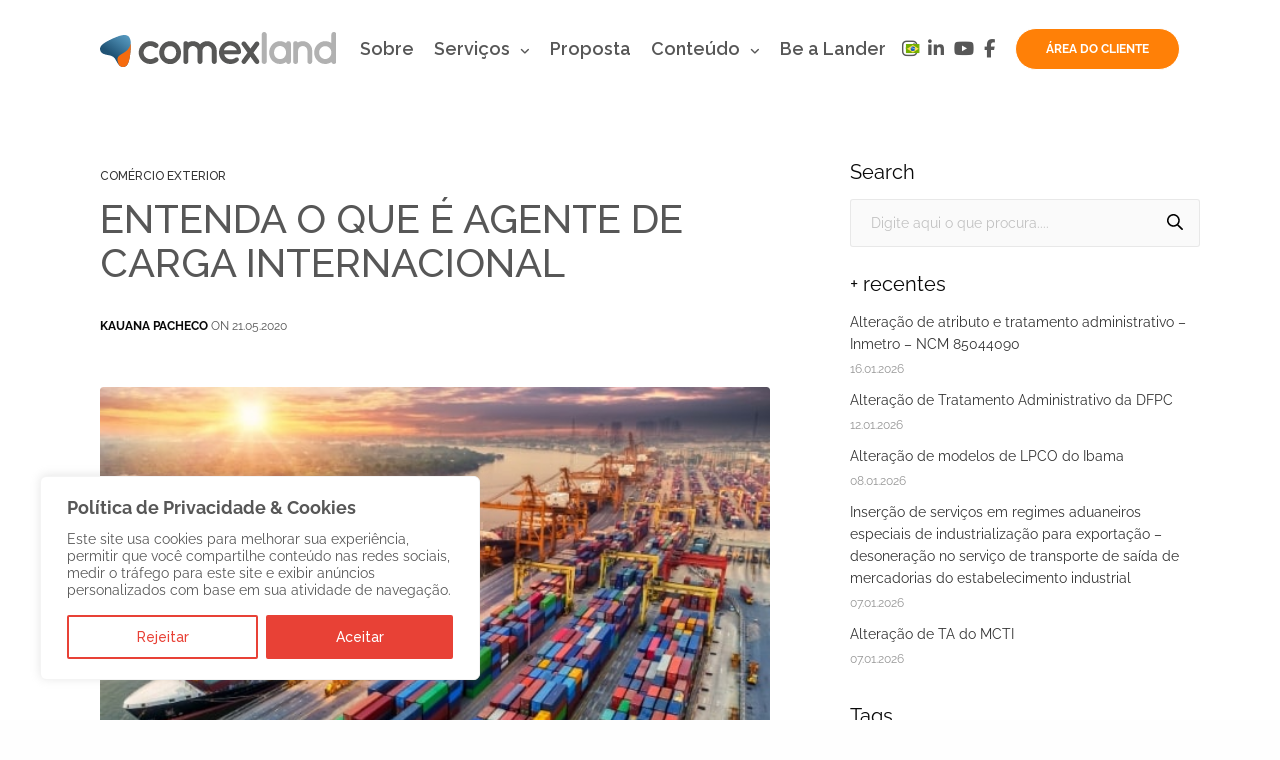

--- FILE ---
content_type: text/html; charset=UTF-8
request_url: https://comexland.com/entenda-o-que-e-agente-de-carga-internacional/
body_size: 38209
content:
<!doctype html>
<html lang="pt-br" prefix="og: https://ogp.me/ns#">
<head>
	<meta charset="UTF-8" />
	<meta name="viewport" content="width=device-width, initial-scale=1, maximum-scale=1, viewport-fit=cover">
	<link rel="profile" href="https://gmpg.org/xfn/11">
	<link rel="alternate" hreflang="pt-br" href="https://comexland.com/entenda-o-que-e-agente-de-carga-internacional/" />
<link rel="alternate" hreflang="x-default" href="https://comexland.com/entenda-o-que-e-agente-de-carga-internacional/" />

<!-- Otimização dos mecanismos de pesquisa pelo Rank Math PRO - https://rankmath.com/ -->
<title>ENTENDA O QUE É AGENTE DE CARGA INTERNACIONAL - Comexland</title>
<meta name="description" content="A logística de uma operação de compra e venda internacional é complexa. São diversas as negociações, burocracia, trâmites e conhecimentos necessários em"/>
<meta name="robots" content="follow, index, max-snippet:-1, max-video-preview:-1, max-image-preview:large"/>
<link rel="canonical" href="https://comexland.com/entenda-o-que-e-agente-de-carga-internacional/" />
<meta property="og:locale" content="pt_BR" />
<meta property="og:type" content="article" />
<meta property="og:title" content="ENTENDA O QUE É AGENTE DE CARGA INTERNACIONAL - Comexland" />
<meta property="og:description" content="A logística de uma operação de compra e venda internacional é complexa. São diversas as negociações, burocracia, trâmites e conhecimentos necessários em" />
<meta property="og:url" content="https://comexland.com/entenda-o-que-e-agente-de-carga-internacional/" />
<meta property="og:site_name" content="Comexland" />
<meta property="article:publisher" content="https://www.facebook.com/comexland/" />
<meta property="article:section" content="Comércio Exterior" />
<meta property="og:updated_time" content="2022-03-02T18:42:52-03:00" />
<meta property="og:image" content="https://comexland.com/wp-content/uploads/2022/03/3ab266_bb8576a8c8e84a70946ccce576a6e637_mv2.jpg" />
<meta property="og:image:secure_url" content="https://comexland.com/wp-content/uploads/2022/03/3ab266_bb8576a8c8e84a70946ccce576a6e637_mv2.jpg" />
<meta property="og:image:width" content="560" />
<meta property="og:image:height" content="315" />
<meta property="og:image:alt" content="ENTENDA O QUE É AGENTE DE CARGA INTERNACIONAL" />
<meta property="og:image:type" content="image/jpeg" />
<meta property="article:published_time" content="2020-05-21T18:40:21-03:00" />
<meta property="article:modified_time" content="2022-03-02T18:42:52-03:00" />
<meta name="twitter:card" content="summary_large_image" />
<meta name="twitter:title" content="ENTENDA O QUE É AGENTE DE CARGA INTERNACIONAL - Comexland" />
<meta name="twitter:description" content="A logística de uma operação de compra e venda internacional é complexa. São diversas as negociações, burocracia, trâmites e conhecimentos necessários em" />
<meta name="twitter:image" content="https://comexland.com/wp-content/uploads/2022/03/3ab266_bb8576a8c8e84a70946ccce576a6e637_mv2.jpg" />
<meta name="twitter:label1" content="Escrito por" />
<meta name="twitter:data1" content="Kauana Pacheco" />
<meta name="twitter:label2" content="Tempo para leitura" />
<meta name="twitter:data2" content="7 minutos" />
<script type="application/ld+json" class="rank-math-schema-pro">{"@context":"https://schema.org","@graph":[{"@type":"Place","@id":"https://comexland.com/#place","address":{"@type":"PostalAddress","streetAddress":"Avenida Visconde de Guarapuava, 3263 8\u00ba andar, Centro","addressLocality":"Curitiba","addressRegion":"Paran\u00e1","postalCode":"80010-100","addressCountry":"Brasil"}},{"@type":"Organization","@id":"https://comexland.com/#organization","name":"Comexland","url":"https://comexland.com","sameAs":["https://www.facebook.com/comexland/","https://www.instagram.com/comexland/","https://www.linkedin.com/company/comexland/","https://www.youtube.com/channel/UC_Ty88cIGm-DjNJWredyViA"],"email":"comercial@comexland.com","address":{"@type":"PostalAddress","streetAddress":"Avenida Visconde de Guarapuava, 3263 8\u00ba andar, Centro","addressLocality":"Curitiba","addressRegion":"Paran\u00e1","postalCode":"80010-100","addressCountry":"Brasil"},"logo":{"@type":"ImageObject","@id":"https://comexland.com/#logo","url":"https://comexland.com/wp-content/uploads/2022/01/comexland_marca.png","contentUrl":"https://comexland.com/wp-content/uploads/2022/01/comexland_marca.png","caption":"Comexland","inLanguage":"pt-BR","width":"570","height":"90"},"contactPoint":[{"@type":"ContactPoint","telephone":"+55 41 99750-5941","contactType":"customer support"}],"description":"N\u00f3s ajudamos empresas e profissionais do Com\u00e9rcio Exterior a melhorar a presen\u00e7a no ambiente digital.","legalName":"Comexland","location":{"@id":"https://comexland.com/#place"}},{"@type":"WebSite","@id":"https://comexland.com/#website","url":"https://comexland.com","name":"Comexland","alternateName":"Marketing e Comunica\u00e7\u00e3o para Com\u00e9rcio Exterior","publisher":{"@id":"https://comexland.com/#organization"},"inLanguage":"pt-BR"},{"@type":"ImageObject","@id":"https://comexland.com/wp-content/uploads/2022/03/3ab266_bb8576a8c8e84a70946ccce576a6e637_mv2.jpg","url":"https://comexland.com/wp-content/uploads/2022/03/3ab266_bb8576a8c8e84a70946ccce576a6e637_mv2.jpg","width":"560","height":"315","inLanguage":"pt-BR"},{"@type":"BreadcrumbList","@id":"https://comexland.com/entenda-o-que-e-agente-de-carga-internacional/#breadcrumb","itemListElement":[{"@type":"ListItem","position":"1","item":{"@id":"https://comexland.com","name":"In\u00edcio"}},{"@type":"ListItem","position":"2","item":{"@id":"https://comexland.com/entenda-o-que-e-agente-de-carga-internacional/","name":"ENTENDA O QUE \u00c9 AGENTE DE CARGA INTERNACIONAL"}}]},{"@type":"WebPage","@id":"https://comexland.com/entenda-o-que-e-agente-de-carga-internacional/#webpage","url":"https://comexland.com/entenda-o-que-e-agente-de-carga-internacional/","name":"ENTENDA O QUE \u00c9 AGENTE DE CARGA INTERNACIONAL - Comexland","datePublished":"2020-05-21T18:40:21-03:00","dateModified":"2022-03-02T18:42:52-03:00","isPartOf":{"@id":"https://comexland.com/#website"},"primaryImageOfPage":{"@id":"https://comexland.com/wp-content/uploads/2022/03/3ab266_bb8576a8c8e84a70946ccce576a6e637_mv2.jpg"},"inLanguage":"pt-BR","breadcrumb":{"@id":"https://comexland.com/entenda-o-que-e-agente-de-carga-internacional/#breadcrumb"}},{"@type":"Person","@id":"https://comexland.com/author/kauanapacheco/","name":"Kauana Pacheco","url":"https://comexland.com/author/kauanapacheco/","image":{"@type":"ImageObject","@id":"https://comexland.com/wp-content/uploads/2022/01/Kauana-Pacheco-100x100.jpg","url":"https://comexland.com/wp-content/uploads/2022/01/Kauana-Pacheco-100x100.jpg","caption":"Kauana Pacheco","inLanguage":"pt-BR"},"worksFor":{"@id":"https://comexland.com/#organization"}},{"@type":"NewsArticle","headline":"ENTENDA O QUE \u00c9 AGENTE DE CARGA INTERNACIONAL - Comexland","datePublished":"2020-05-21T18:40:21-03:00","dateModified":"2022-03-02T18:42:52-03:00","author":{"@id":"https://comexland.com/author/kauanapacheco/","name":"Kauana Pacheco"},"publisher":{"@id":"https://comexland.com/#organization"},"description":"A log\u00edstica de uma opera\u00e7\u00e3o de compra e venda internacional \u00e9 complexa. S\u00e3o diversas as negocia\u00e7\u00f5es, burocracia, tr\u00e2mites e conhecimentos necess\u00e1rios em","copyrightYear":"2022","copyrightHolder":{"@id":"https://comexland.com/#organization"},"name":"ENTENDA O QUE \u00c9 AGENTE DE CARGA INTERNACIONAL - Comexland","@id":"https://comexland.com/entenda-o-que-e-agente-de-carga-internacional/#richSnippet","isPartOf":{"@id":"https://comexland.com/entenda-o-que-e-agente-de-carga-internacional/#webpage"},"image":{"@id":"https://comexland.com/wp-content/uploads/2022/03/3ab266_bb8576a8c8e84a70946ccce576a6e637_mv2.jpg"},"inLanguage":"pt-BR","mainEntityOfPage":{"@id":"https://comexland.com/entenda-o-que-e-agente-de-carga-internacional/#webpage"}}]}</script>
<!-- /Plugin de SEO Rank Math para WordPress -->

<link rel='dns-prefetch' href='//www.googletagmanager.com' />
<link rel='dns-prefetch' href='//fonts.googleapis.com' />
<link rel='dns-prefetch' href='//use.fontawesome.com' />
<link rel="preconnect" href="//fonts.gstatic.com/" crossorigin><link rel="alternate" title="oEmbed (JSON)" type="application/json+oembed" href="https://comexland.com/wp-json/oembed/1.0/embed?url=https%3A%2F%2Fcomexland.com%2Fentenda-o-que-e-agente-de-carga-internacional%2F" />
<link rel="alternate" title="oEmbed (XML)" type="text/xml+oembed" href="https://comexland.com/wp-json/oembed/1.0/embed?url=https%3A%2F%2Fcomexland.com%2Fentenda-o-que-e-agente-de-carga-internacional%2F&#038;format=xml" />
<style id='wp-img-auto-sizes-contain-inline-css' type='text/css'>
img:is([sizes=auto i],[sizes^="auto," i]){contain-intrinsic-size:3000px 1500px}
/*# sourceURL=wp-img-auto-sizes-contain-inline-css */
</style>
<!-- <link rel='stylesheet' id='formidable-css' href='https://comexland.com/wp-content/plugins/formidable/css/formidableforms.css?ver=161312' media='all' /> -->
<!-- <link rel='stylesheet' id='wp-block-library-css' href='https://comexland.com/wp-includes/css/dist/block-library/style.min.css?ver=01d7ba72075224b860dad309ea8a6b88' media='all' /> -->
<link rel="stylesheet" type="text/css" href="//comexland.com/wp-content/cache/wpfc-minified/1o3u8a7l/8ebgg.css" media="all"/>
<style id='global-styles-inline-css' type='text/css'>
:root{--wp--preset--aspect-ratio--square: 1;--wp--preset--aspect-ratio--4-3: 4/3;--wp--preset--aspect-ratio--3-4: 3/4;--wp--preset--aspect-ratio--3-2: 3/2;--wp--preset--aspect-ratio--2-3: 2/3;--wp--preset--aspect-ratio--16-9: 16/9;--wp--preset--aspect-ratio--9-16: 9/16;--wp--preset--color--black: #000000;--wp--preset--color--cyan-bluish-gray: #abb8c3;--wp--preset--color--white: #ffffff;--wp--preset--color--pale-pink: #f78da7;--wp--preset--color--vivid-red: #cf2e2e;--wp--preset--color--luminous-vivid-orange: #ff6900;--wp--preset--color--luminous-vivid-amber: #fcb900;--wp--preset--color--light-green-cyan: #7bdcb5;--wp--preset--color--vivid-green-cyan: #00d084;--wp--preset--color--pale-cyan-blue: #8ed1fc;--wp--preset--color--vivid-cyan-blue: #0693e3;--wp--preset--color--vivid-purple: #9b51e0;--wp--preset--color--thb-accent: #ff8007;--wp--preset--gradient--vivid-cyan-blue-to-vivid-purple: linear-gradient(135deg,rgb(6,147,227) 0%,rgb(155,81,224) 100%);--wp--preset--gradient--light-green-cyan-to-vivid-green-cyan: linear-gradient(135deg,rgb(122,220,180) 0%,rgb(0,208,130) 100%);--wp--preset--gradient--luminous-vivid-amber-to-luminous-vivid-orange: linear-gradient(135deg,rgb(252,185,0) 0%,rgb(255,105,0) 100%);--wp--preset--gradient--luminous-vivid-orange-to-vivid-red: linear-gradient(135deg,rgb(255,105,0) 0%,rgb(207,46,46) 100%);--wp--preset--gradient--very-light-gray-to-cyan-bluish-gray: linear-gradient(135deg,rgb(238,238,238) 0%,rgb(169,184,195) 100%);--wp--preset--gradient--cool-to-warm-spectrum: linear-gradient(135deg,rgb(74,234,220) 0%,rgb(151,120,209) 20%,rgb(207,42,186) 40%,rgb(238,44,130) 60%,rgb(251,105,98) 80%,rgb(254,248,76) 100%);--wp--preset--gradient--blush-light-purple: linear-gradient(135deg,rgb(255,206,236) 0%,rgb(152,150,240) 100%);--wp--preset--gradient--blush-bordeaux: linear-gradient(135deg,rgb(254,205,165) 0%,rgb(254,45,45) 50%,rgb(107,0,62) 100%);--wp--preset--gradient--luminous-dusk: linear-gradient(135deg,rgb(255,203,112) 0%,rgb(199,81,192) 50%,rgb(65,88,208) 100%);--wp--preset--gradient--pale-ocean: linear-gradient(135deg,rgb(255,245,203) 0%,rgb(182,227,212) 50%,rgb(51,167,181) 100%);--wp--preset--gradient--electric-grass: linear-gradient(135deg,rgb(202,248,128) 0%,rgb(113,206,126) 100%);--wp--preset--gradient--midnight: linear-gradient(135deg,rgb(2,3,129) 0%,rgb(40,116,252) 100%);--wp--preset--font-size--small: 13px;--wp--preset--font-size--medium: 20px;--wp--preset--font-size--large: 36px;--wp--preset--font-size--x-large: 42px;--wp--preset--spacing--20: 0.44rem;--wp--preset--spacing--30: 0.67rem;--wp--preset--spacing--40: 1rem;--wp--preset--spacing--50: 1.5rem;--wp--preset--spacing--60: 2.25rem;--wp--preset--spacing--70: 3.38rem;--wp--preset--spacing--80: 5.06rem;--wp--preset--shadow--natural: 6px 6px 9px rgba(0, 0, 0, 0.2);--wp--preset--shadow--deep: 12px 12px 50px rgba(0, 0, 0, 0.4);--wp--preset--shadow--sharp: 6px 6px 0px rgba(0, 0, 0, 0.2);--wp--preset--shadow--outlined: 6px 6px 0px -3px rgb(255, 255, 255), 6px 6px rgb(0, 0, 0);--wp--preset--shadow--crisp: 6px 6px 0px rgb(0, 0, 0);}:where(.is-layout-flex){gap: 0.5em;}:where(.is-layout-grid){gap: 0.5em;}body .is-layout-flex{display: flex;}.is-layout-flex{flex-wrap: wrap;align-items: center;}.is-layout-flex > :is(*, div){margin: 0;}body .is-layout-grid{display: grid;}.is-layout-grid > :is(*, div){margin: 0;}:where(.wp-block-columns.is-layout-flex){gap: 2em;}:where(.wp-block-columns.is-layout-grid){gap: 2em;}:where(.wp-block-post-template.is-layout-flex){gap: 1.25em;}:where(.wp-block-post-template.is-layout-grid){gap: 1.25em;}.has-black-color{color: var(--wp--preset--color--black) !important;}.has-cyan-bluish-gray-color{color: var(--wp--preset--color--cyan-bluish-gray) !important;}.has-white-color{color: var(--wp--preset--color--white) !important;}.has-pale-pink-color{color: var(--wp--preset--color--pale-pink) !important;}.has-vivid-red-color{color: var(--wp--preset--color--vivid-red) !important;}.has-luminous-vivid-orange-color{color: var(--wp--preset--color--luminous-vivid-orange) !important;}.has-luminous-vivid-amber-color{color: var(--wp--preset--color--luminous-vivid-amber) !important;}.has-light-green-cyan-color{color: var(--wp--preset--color--light-green-cyan) !important;}.has-vivid-green-cyan-color{color: var(--wp--preset--color--vivid-green-cyan) !important;}.has-pale-cyan-blue-color{color: var(--wp--preset--color--pale-cyan-blue) !important;}.has-vivid-cyan-blue-color{color: var(--wp--preset--color--vivid-cyan-blue) !important;}.has-vivid-purple-color{color: var(--wp--preset--color--vivid-purple) !important;}.has-black-background-color{background-color: var(--wp--preset--color--black) !important;}.has-cyan-bluish-gray-background-color{background-color: var(--wp--preset--color--cyan-bluish-gray) !important;}.has-white-background-color{background-color: var(--wp--preset--color--white) !important;}.has-pale-pink-background-color{background-color: var(--wp--preset--color--pale-pink) !important;}.has-vivid-red-background-color{background-color: var(--wp--preset--color--vivid-red) !important;}.has-luminous-vivid-orange-background-color{background-color: var(--wp--preset--color--luminous-vivid-orange) !important;}.has-luminous-vivid-amber-background-color{background-color: var(--wp--preset--color--luminous-vivid-amber) !important;}.has-light-green-cyan-background-color{background-color: var(--wp--preset--color--light-green-cyan) !important;}.has-vivid-green-cyan-background-color{background-color: var(--wp--preset--color--vivid-green-cyan) !important;}.has-pale-cyan-blue-background-color{background-color: var(--wp--preset--color--pale-cyan-blue) !important;}.has-vivid-cyan-blue-background-color{background-color: var(--wp--preset--color--vivid-cyan-blue) !important;}.has-vivid-purple-background-color{background-color: var(--wp--preset--color--vivid-purple) !important;}.has-black-border-color{border-color: var(--wp--preset--color--black) !important;}.has-cyan-bluish-gray-border-color{border-color: var(--wp--preset--color--cyan-bluish-gray) !important;}.has-white-border-color{border-color: var(--wp--preset--color--white) !important;}.has-pale-pink-border-color{border-color: var(--wp--preset--color--pale-pink) !important;}.has-vivid-red-border-color{border-color: var(--wp--preset--color--vivid-red) !important;}.has-luminous-vivid-orange-border-color{border-color: var(--wp--preset--color--luminous-vivid-orange) !important;}.has-luminous-vivid-amber-border-color{border-color: var(--wp--preset--color--luminous-vivid-amber) !important;}.has-light-green-cyan-border-color{border-color: var(--wp--preset--color--light-green-cyan) !important;}.has-vivid-green-cyan-border-color{border-color: var(--wp--preset--color--vivid-green-cyan) !important;}.has-pale-cyan-blue-border-color{border-color: var(--wp--preset--color--pale-cyan-blue) !important;}.has-vivid-cyan-blue-border-color{border-color: var(--wp--preset--color--vivid-cyan-blue) !important;}.has-vivid-purple-border-color{border-color: var(--wp--preset--color--vivid-purple) !important;}.has-vivid-cyan-blue-to-vivid-purple-gradient-background{background: var(--wp--preset--gradient--vivid-cyan-blue-to-vivid-purple) !important;}.has-light-green-cyan-to-vivid-green-cyan-gradient-background{background: var(--wp--preset--gradient--light-green-cyan-to-vivid-green-cyan) !important;}.has-luminous-vivid-amber-to-luminous-vivid-orange-gradient-background{background: var(--wp--preset--gradient--luminous-vivid-amber-to-luminous-vivid-orange) !important;}.has-luminous-vivid-orange-to-vivid-red-gradient-background{background: var(--wp--preset--gradient--luminous-vivid-orange-to-vivid-red) !important;}.has-very-light-gray-to-cyan-bluish-gray-gradient-background{background: var(--wp--preset--gradient--very-light-gray-to-cyan-bluish-gray) !important;}.has-cool-to-warm-spectrum-gradient-background{background: var(--wp--preset--gradient--cool-to-warm-spectrum) !important;}.has-blush-light-purple-gradient-background{background: var(--wp--preset--gradient--blush-light-purple) !important;}.has-blush-bordeaux-gradient-background{background: var(--wp--preset--gradient--blush-bordeaux) !important;}.has-luminous-dusk-gradient-background{background: var(--wp--preset--gradient--luminous-dusk) !important;}.has-pale-ocean-gradient-background{background: var(--wp--preset--gradient--pale-ocean) !important;}.has-electric-grass-gradient-background{background: var(--wp--preset--gradient--electric-grass) !important;}.has-midnight-gradient-background{background: var(--wp--preset--gradient--midnight) !important;}.has-small-font-size{font-size: var(--wp--preset--font-size--small) !important;}.has-medium-font-size{font-size: var(--wp--preset--font-size--medium) !important;}.has-large-font-size{font-size: var(--wp--preset--font-size--large) !important;}.has-x-large-font-size{font-size: var(--wp--preset--font-size--x-large) !important;}
/*# sourceURL=global-styles-inline-css */
</style>

<style id='classic-theme-styles-inline-css' type='text/css'>
/*! This file is auto-generated */
.wp-block-button__link{color:#fff;background-color:#32373c;border-radius:9999px;box-shadow:none;text-decoration:none;padding:calc(.667em + 2px) calc(1.333em + 2px);font-size:1.125em}.wp-block-file__button{background:#32373c;color:#fff;text-decoration:none}
/*# sourceURL=/wp-includes/css/classic-themes.min.css */
</style>
<style id='font-awesome-svg-styles-default-inline-css' type='text/css'>
.svg-inline--fa {
  display: inline-block;
  height: 1em;
  overflow: visible;
  vertical-align: -.125em;
}
/*# sourceURL=font-awesome-svg-styles-default-inline-css */
</style>
<!-- <link rel='stylesheet' id='font-awesome-svg-styles-css' href='https://comexland.com/wp-content/uploads/font-awesome/v6.7.2/css/svg-with-js.css' media='all' /> -->
<link rel="stylesheet" type="text/css" href="//comexland.com/wp-content/cache/wpfc-minified/lwloi46x/8ebgg.css" media="all"/>
<style id='font-awesome-svg-styles-inline-css' type='text/css'>
   .wp-block-font-awesome-icon svg::before,
   .wp-rich-text-font-awesome-icon svg::before {content: unset;}
/*# sourceURL=font-awesome-svg-styles-inline-css */
</style>
<!-- <link rel='stylesheet' id='spiffycal-styles-css' href='https://comexland.com/wp-content/plugins/spiffy-calendar/styles/default.css?ver=1767705490' media='all' /> -->
<link rel="stylesheet" type="text/css" href="//comexland.com/wp-content/cache/wpfc-minified/esulxy0m/8ebgg.css" media="all"/>
<style id='spiffycal-styles-inline-css' type='text/css'>
@media screen and ( max-width: 600px ) {
.spiffy.calendar-table.bigcal {
	border-collapse:collapse !important;
	border-spacing:0px !important;
}
.spiffy.calendar-table.bigcal tr {
	border:none;
}
.spiffy.calendar-table.bigcal td.day-with-date, 
.spiffy.calendar-table.bigcal td.calendar-date-switcher,
.spiffy.calendar-table.bigcal td.calendar-toggle,
.spiffy.calendar-table.bigcal td.category-key
 {
	width:100%;
	display:block;
	height: auto;
	text-align: left !important;
	padding: 3px !important;
	border-top: solid 1px rgba(255, 255, 255, .2) !important;
	box-sizing: border-box;
}
.spiffy.calendar-table.bigcal td.spiffy-day-1 {
    border-top: none !important;
}
.spiffy.calendar-table.bigcal .weekday-titles, .spiffy.calendar-table.bigcal .day-without-date {
	display: none !important;
}
.calnk-link span.spiffy-popup {
	width: 80%;
}
.spiffy.calendar-table.bigcal .event {
	padding:0 !important;
}
}
/*# sourceURL=spiffycal-styles-inline-css */
</style>
<!-- <link rel='stylesheet' id='spiffycal_editor_styles-css' href='https://comexland.com/wp-content/plugins/spiffy-calendar/styles/editor.css?ver=1767705490' media='all' /> -->
<!-- <link rel='stylesheet' id='wpml-menu-item-0-css' href='https://comexland.com/wp-content/plugins/sitepress-multilingual-cms/templates/language-switchers/menu-item/style.min.css?ver=1' media='all' /> -->
<link rel="stylesheet" type="text/css" href="//comexland.com/wp-content/cache/wpfc-minified/e1y2k9k5/8ebgg.css" media="all"/>
<!-- <link rel='stylesheet' id='cms-navigation-style-base-css' href='https://comexland.com/wp-content/plugins/wpml-cms-nav/res/css/cms-navigation-base.css?ver=1.5.6' media='screen' /> -->
<!-- <link rel='stylesheet' id='cms-navigation-style-css' href='https://comexland.com/wp-content/plugins/wpml-cms-nav/res/css/cms-navigation.css?ver=1.5.6' media='screen' /> -->
<link rel="stylesheet" type="text/css" href="//comexland.com/wp-content/cache/wpfc-minified/t38ga8j/8ebgg.css" media="screen"/>
<!-- <link rel='stylesheet' id='thb-fa-css' href='https://comexland.com/wp-content/themes/revolution/assets/css/font-awesome.min.css?ver=2.5.7' media='all' /> -->
<!-- <link rel='stylesheet' id='thb-app-css' href='https://comexland.com/wp-content/themes/revolution/assets/css/app.css?ver=2.5.7' media='all' /> -->
<link rel="stylesheet" type="text/css" href="//comexland.com/wp-content/cache/wpfc-minified/1sd59a2d/8ebgg.css" media="all"/>
<style id='thb-app-inline-css' type='text/css'>
h1, .h1, .thb-countdown .thb-countdown-ul li .timestamp, h2, .h2, h3, .h3, h4, .h4, h5, .h5, h6, .h6 {font-family:'Raleway', 'BlinkMacSystemFont', -apple-system, 'Roboto', 'Lucida Sans';}body {font-family:'Raleway', 'BlinkMacSystemFont', -apple-system, 'Roboto', 'Lucida Sans';}.thb-full-menu {font-family:'Raleway', 'BlinkMacSystemFont', -apple-system, 'Roboto', 'Lucida Sans';}.thb-mobile-menu,.thb-secondary-menu {font-family:'Raleway', 'BlinkMacSystemFont', -apple-system, 'Roboto', 'Lucida Sans';}em {font-family:'Raleway', 'BlinkMacSystemFont', -apple-system, 'Roboto', 'Lucida Sans';}label {font-family:'Raleway', 'BlinkMacSystemFont', -apple-system, 'Roboto', 'Lucida Sans';}input[type="submit"],submit,.button,.btn,.btn-block,.btn-text,.vc_btn3 {font-family:'Raleway', 'BlinkMacSystemFont', -apple-system, 'Roboto', 'Lucida Sans';font-weight:700;}p,.post-detail .post-content {font-style:normal;font-weight:400;font-size:18px;line-height:1.25em !important;}.thb-full-menu>li>a,.thb-header-menu>li>a {font-style:normal;font-weight:600;font-size:18px;text-transform:none !important;letter-spacing:0em !important;}.subfooter .thb-full-menu>li>a {font-weight:400;}.subheader {}.thb-full-menu li .sub-menu a,.thb-dropdown-style2 .thb-full-menu .sub-menu>li a,.thb-dropdown-style2 .thb-full-menu .sub-menu>li.title-item>a,.thb-dropdown-style3 .thb-full-menu .sub-menu>li a,.thb-dropdown-style3 .thb-full-menu .sub-menu>li.title-item>a,.thb-header-menu li .sub-menu a {font-weight:500;font-size:16px;letter-spacing:0em !important;}.thb-full-menu>li>a.social {}.widget>h6 {}.footer .widget,.footer .widget p {font-weight:400;}.thb-mobile-menu>li>a {font-style:normal;font-weight:500;font-size:18px;}.thb-mobile-menu .sub-menu a {font-style:normal;font-weight:500;font-size:18px;}.thb-secondary-menu a {}#mobile-menu .menu-footer {}#mobile-menu .socials a {}.subfooter .socials a {}.products .product.thb-listing-style2 h3,.products .product.thb-listing-style1 h3 {}.thb-product-detail .product-information h1.product_title {}.thb-product-detail .product-information .woocommerce-product-details__short-description,.thb-product-detail .product-information .woocommerce-product-details__short-description p {}@media screen and (min-width:1024px) {h1,.h1 {font-size:60px;}}h1,.h1 {font-style:normal;font-weight:900;font-size:60px;line-height:1.1em !important;letter-spacing:0em !important;}@media screen and (min-width:1024px) {h2 {font-size:39px;}}h2 {font-style:normal;font-weight:400;font-size:39px;letter-spacing:-0.05em !important;}@media screen and (min-width:1024px) {h3 {}}h3 {}@media screen and (min-width:1024px) {h4 {}}h4 {}@media screen and (min-width:1024px) {h5 {font-size:21px;}}h5 {font-style:normal;font-weight:700;font-size:21px;text-transform:none !important;letter-spacing:0em !important;}h6 {font-style:normal;font-weight:400;font-size:12px;text-transform:none !important;line-height:0.2em !important;}.header-secondary-text div p:not(.smaller) {}.header-secondary-text div p.smaller {}.logolink .logoimg {max-height:35px;}.logolink .logoimg[src$=".svg"] {max-height:100%;height:35px;}@media screen and (max-width:40.0625em) {.logolink .logoimg {max-height:30px;}.logolink .logoimg[src$=".svg"] {max-height:100%;height:30px;}}@media only screen and (min-width:40.0625em) {.header {padding-top:20px;padding-bottom:20px;;}}@media only screen and (min-width:40.0625em) {.header.fixed {padding-top:15px;padding-bottom:15px;;}}@media only screen and (max-width:40.0625em) {.header,.header.fixed {padding-top:20px;padding-bottom:20px;;}}.footer {padding-top:0px;padding-bottom:0px;}.subfooter {padding-top:30px;padding-bottom:30px;}a:hover,.thb-full-menu.thb-standard>li.current-menu-item:not(.has-hash)>a,.thb-full-menu>li a:not(.logolink)[data-filter].active,#mobile-menu.dark .thb-mobile-menu>li>a:hover,#mobile-menu.dark .sub-menu a:hover,#mobile-menu.dark .thb-secondary-menu a:hover,.thb-mobile-menu>li.menu-item-has-children>a:hover .thb-arrow div,.thb-secondary-menu a:hover,.authorpage .author-content .square-icon:hover,.authorpage .author-content .square-icon.email:hover,.commentlist .comment .reply a:hover,input[type="submit"].style3,.button.style3,.btn.style3,input[type="submit"].style4,.button.style4,.btn.style4,input[type="submit"].style4:hover,.button.style4:hover,.btn.style4:hover,.more-link,.thb-portfolio-filter.style1 ul li a:hover,.thb-portfolio-filter.style1 ul li a.active,.thb-portfolio-filter.style2 .select2.select2-container--default .select2-selection--single .select2-selection__rendered,.thb-portfolio-filter.style2 .select2-dropdown .select2-results__options .select2-results__option[aria-selected=true] span,.thb-portfolio-filter.style2 .select2-dropdown .select2-results__options .select2-results__option.select2-results__option--highlighted span,.thb-autotype .thb-autotype-entry,.thb-tabs.style3 .vc_tta-panel-heading h4 a:hover,.thb-tabs.style3 .vc_tta-panel-heading h4 a.active,.thb-tabs.style4 .vc_tta-panel-heading h4 a.active,.thb-tabs.style4 .vc_tta-panel-heading h4 a:hover,.thb_location_container.row .thb_location h5,.thb-portfolio-slider.thb-portfolio-slider-style3 .portfolio-slide .content-side .thb-categories,.thb-portfolio-slider.thb-portfolio-slider-style3 .portfolio-slide .content-side .thb-categories a,.woocommerce-checkout-payment .wc_payment_methods .wc_payment_method.payment_method_paypal .about_paypal,input[type="submit"].style2, .button.style2, .btn.style2,.thb-header-menu > li.menu-item-has-children:hover > a,.thb-header-menu > li.menu-item-has-children.sfHover > a,.thb-header-menu > li.menu-item-has-children:hover>a span:after,.thb-header-menu > li.menu-item-has-children.sfHover > a span:after,.thb-pricing-table.style2 .pricing-container .thb_pricing_head .thb-price,.post.style8 .style8-meta .style8-link a,.thb-iconbox.top.type5 .iconbox-content .thb-read-more,.thb-testimonials.style7 .testimonial-author cite,.thb-testimonials.style7 .testimonial-author span,.post.style9.active .post-title a,.columns.thb-light-column .post.style9 .post-category a,.thb-page-header .thb-blog-categories li a.active,.has-thb-accent-color,.wp-block-button .wp-block-button__link.has-thb-accent-color,.thb-page-menu.style2 li:hover a,.thb-page-menu.style2 li.current_page_item a,.post.style10 .style10-readmore,.btn-text.style-accent-link,.thb-page-menu li.current_page_item a {color:#ff8007;}.thb-full-menu.thb-line-marker>li>a:before,.thb-page-header .thb-blog-categories li a:after,.select2-container .select2-dropdown .select2-results .select2-results__option[aria-selected=true],input[type="submit"],.button,.btn,input[type="submit"].black:hover,input[type="submit"].wc-forward.checkout:hover,.button.black:hover,.button.wc-forward.checkout:hover,.btn.black:not(.style4):hover,.btn.wc-forward.checkout:hover,input[type="submit"].style2:hover,.button.style2:hover,.btn.style2:hover,input[type="submit"].style3:before,.button.style3:before,.btn.style3:before,input[type="submit"].style4:after,.button.style4:after,.btn.style4:after,.btn-text.style3 .circle-btn,[class^="tag-cloud-link"]:hover,.thb-portfolio-filter.style1 ul li a:before,.thb-portfolio-filter.style2 .select2.select2-container--default .select2-selection--single .select2-selection__arrow:after,.thb-portfolio-filter.style2 .select2.select2-container--default .select2-selection--single .select2-selection__arrow:before,.thb-portfolio-filter.style2 .select2-dropdown .select2-results__options .select2-results__option span:before,.boxed-icon.email:hover,.thb-progressbar .thb-progress span,#scroll_to_top:hover .thb-animated-arrow.circular,.thb-tabs.style1 .vc_tta-panel-heading h4 a:before,.thb-tabs.style4 .vc_tta-panel-heading h4 a:before,.thb-client-row.thb-opacity.with-accent .thb-client:hover,.badge.onsale,.demo_store,.products .product .product_after_title .button:hover:after,.woocommerce-MyAccount-navigation ul li:hover a,.woocommerce-MyAccount-navigation ul li.is-active a,.footer_bar .socials .social.email:hover,.thb-header-menu > li.menu-item-has-children > a span:before,.thb-page-menu.style1 li:hover a, .thb-page-menu.style1 li.current_page_item a,.thb-client-row .style4 .accent-color,.preloader-style3-container:before,.preloader-style3-container:after,.has-thb-accent-background-color,.wp-block-button .wp-block-button__link.has-thb-accent-background-color,.thb-portfolio-slider.thb-portfolio-slider-style7 .portfolio-style7-dots-wrapper .thb-portfolio-slider-style7-bullets:before,.thb-portfolio-slider.thb-portfolio-slider-style8 .thb-portfolio-slide-excerpt {background-color:#ff8007;}input[type="submit"]:hover,.button:hover,.btn:hover {background-color:#ed7707;}.share_container .product_copy form,input[type="text"]:focus,input[type="password"]:focus,input[type="date"]:focus,input[type="datetime"]:focus,input[type="email"]:focus,input[type="number"]:focus,input[type="search"]:focus,input[type="tel"]:focus,input[type="time"]:focus,input[type="url"]:focus,textarea:focus,.select2.select2-container--default.select2-container--open .select2-selection--single,.select2-container .select2-dropdown,.select2-container .select2-dropdown.select2-drop-active,input[type="submit"].style2,.button.style2,.btn.style2,input[type="submit"].style3,.button.style3,.btn.style3,input[type="submit"].style4,.button.style4,.btn.style4,[class^="tag-cloud-link"]:hover,.boxed-icon.email:hover,.wpb_text_column a:not(.btn):not(.button):after,.thb-client-row.has-border.thb-opacity.with-accent .thb-client:hover,.thb-pricing-table.style1 .thb-pricing-column.highlight-true .pricing-container,.woocommerce-MyAccount-navigation ul li:hover a,.woocommerce-MyAccount-navigation ul li.is-active a,.footer_bar .socials .social.email:hover,.thb-iconbox.top.type5,.thb-page-menu.style1 li:hover a, .thb-page-menu.style1 li.current_page_item a,.post.style9 .style9-title .style9-arrow:hover,.post.style9.active .style9-arrow,.thb-testimonials.style9 .slick-dots-wrapper .slick-dots li.slick-active .portrait_bullet,.thb-iconbox.type7:hover {border-color:#ff8007;}.select2-container .select2-dropdown.select2-drop-active.select2-drop-above,.woocommerce-MyAccount-navigation ul li:hover+li a,.woocommerce-MyAccount-navigation ul li.is-active+li a,.thb-page-menu.style1 li:hover+li a, .thb-page-menu.style1 li.current_page_item+li a,.thb-dropdown-style3 .thb-full-menu .sub-menu {border-top-color:#ff8007;}.thb-dropdown-style3 .thb-full-menu .sub-menu:after {border-bottom-color:#ff8007;}.commentlist .comment .reply a:hover svg path,.btn-text.style4 .arrow svg:first-child,.thb-iconbox.top.type5 .iconbox-content .thb-read-more svg,.thb-iconbox.top.type5 .iconbox-content .thb-read-more svg .bar,.post.style9.active .style9-arrow svg {fill:#ff8007;}.thb-tabs.style2 .vc_tta-panel-heading h4 a.active {-moz-box-shadow:inset 0 -3px 0 #ff8007,0 1px 0 #ff8007;-webkit-box-shadow:inset 0 -3px 0 #ff8007,0 1px 0 #ff8007;box-shadow:inset 0 -3px 0 #ff8007,0 1px 0 #ff8007;}.thb-fancy-box.fancy-style5:hover .thb-fancy-content {-moz-box-shadow:inset 0 -3px 0 #ff8007;-webkit-box-shadow:inset 0 -3px 0 #ff8007;box-shadow:inset 0 -3px 0 #ff8007;}.mobile-toggle-holder .mobile-toggle span {background:#b2b2b2;}.mobile-toggle-holder.style4 .mobile-toggle span:before,.mobile-toggle-holder.style4 .mobile-toggle span:after {background:#b2b2b2;}body {color:#575757;}.footer .widget>h6,.footer.dark .widget>h6 {color:#ff8007;}.footer,.footer p,.footer.dark p {color:#ffffff;}.subfooter,.subfooter p,.subfooter.dark p {opacity:1;color:#ffffff;}.subheader,.subheader p,.subheader.dark p {color:#ffffff;}.thb-page-preloader .material-spinner .material-path {animation:material-dash 1.4s ease-in-out infinite;stroke:#ff8007;}.preloader-style3-container:before,.preloader-style3-container:after {background:#ff8007;}.preloader-style2-container .thb-dot.dot-1,.preloader-style2-container .thb-dot.dot-3,.preloader-style2-container .thb-dot.dot-2 {background:#ff8007;}.thb-dropdown-style3 .thb-full-menu .sub-menu {border-top-color:#ff8007;}.thb-dropdown-style3 .thb-full-menu .sub-menu:after {border-bottom-color:#ff8007;}.post-content p a { color:#e84136 !important; }.post-content p a:hover { color:#ff8007 !important; }.wpb_text_column p a { color:#e84136 !important; }.wpb_text_column p a:hover { color:#ff8007 !important; }.wpb_text_column ul a { color:#e84136 !important; }.wpb_text_column ul a:hover { color:#ff8007 !important; }.wpb_text_column ol a { color:#e84136 !important; }.wpb_text_column ol a:hover { color:#ff8007 !important; }.widget p a { color:#e84136 !important; }.widget p a:hover { color:#ff8007 !important; }.header.dark-header .thb-full-menu>li> a { color:#575757 !important; }.header.dark-header .thb-full-menu>li> a:hover { color:#ff8007 !important; }.thb-header-menu>li> a { color:#575757 !important; }.thb-header-menu>li> a:hover { color:#ff8007 !important; }.header.light-header .thb-full-menu>li> a { color:#ffffff !important; }.header.light-header .thb-full-menu>li> a:hover { color:rgba(255,255,255,0.9) !important; }.thb-full-menu .sub-menu li a { color:#e84136 !important; }.thb-full-menu .sub-menu li a:hover { color:#ff8007 !important; }.thb-dropdown-color-light .thb-full-menu .sub-menu li a { color:#e84136 !important; }.thb-dropdown-color-light .thb-full-menu .sub-menu li a:hover { color:#ff8007 !important; }.thb-header-menu li .sub-menu a { color:#e84136 !important; }.thb-header-menu li .sub-menu a:hover { color:#ff8007 !important; }.footer .widget a { color:#ffffff !important; }.footer .widget a:hover { color:#ffcb9e !important; }.subfooter a { color:#ffffff !important; }.subfooter a:hover { color:#ffcb9e !important; }.subheader a { color:#e84136 !important; }.subheader a:hover { color:#ff8007 !important; }#mobile-menu .thb-mobile-menu>li> a { color:#ffffff !important; }#mobile-menu .thb-mobile-menu>li> a:hover { color:#ffcb9e !important; }#mobile-menu.dark .thb-mobile-menu>li> a { color:#ffffff !important; }#mobile-menu.dark .thb-mobile-menu>li> a:hover { color:#ffcb9e !important; }#mobile-menu .thb-secondary-menu a { color:#ffffff !important; }#mobile-menu .thb-secondary-menu a:hover { color:#f39200 !important; }#mobile-menu.dark .thb-secondary-menu a { color:#ffffff !important; }#mobile-menu.dark .thb-secondary-menu a:hover { color:#f39200 !important; }.page-id-1529 #wrapper div[role="main"],.postid-1529 #wrapper div[role="main"] {}#mobile-menu {background-color:#ff8007 !important;background-size:cover !important;}.thb-full-menu .sub-menu,.thb-dropdown-style2 .thb-full-menu .sub-menu:after {background-color:#ffffff !important;}.footer {background-color:#ff8007 !important;}.subfooter {background-color:#ff8007 !important;}.footer-bar-container {background-color:#ff8007 !important;}.error404 #wrapper [role="main"] {background-color:#ffffff !important;}.row {max-width:93%;}.row.max_width {max-width:93% !important;}
/*# sourceURL=thb-app-inline-css */
</style>
<link rel='stylesheet' id='thb-style-css' href='https://comexland.com/wp-content/themes/revolution/style.css?ver=2.5.7' media='all' />
<link rel='stylesheet' id='thb-google-fonts-css' href='https://fonts.googleapis.com/css?family=Raleway%3A100%2C200%2C300%2C400%2C500%2C600%2C700%2C800%2C900%2C100i%2C200i%2C300i%2C400i%2C500i%2C600i%2C700i%2C800i%2C900i&#038;subset=latin%2Clatin-ext&#038;display=swap&#038;ver=2.5.7' media='all' />
<link rel='stylesheet' id='font-awesome-official-css' href='https://use.fontawesome.com/releases/v6.7.2/css/all.css' media='all' integrity="sha384-nRgPTkuX86pH8yjPJUAFuASXQSSl2/bBUiNV47vSYpKFxHJhbcrGnmlYpYJMeD7a" crossorigin="anonymous" />
<!-- <link rel='stylesheet' id='wpzoom-social-icons-socicon-css' href='https://comexland.com/wp-content/plugins/social-icons-widget-by-wpzoom/assets/css/wpzoom-socicon.css?ver=1767705486' media='all' /> -->
<!-- <link rel='stylesheet' id='wpzoom-social-icons-genericons-css' href='https://comexland.com/wp-content/plugins/social-icons-widget-by-wpzoom/assets/css/genericons.css?ver=1767705486' media='all' /> -->
<!-- <link rel='stylesheet' id='wpzoom-social-icons-academicons-css' href='https://comexland.com/wp-content/plugins/social-icons-widget-by-wpzoom/assets/css/academicons.min.css?ver=1767705486' media='all' /> -->
<!-- <link rel='stylesheet' id='wpzoom-social-icons-font-awesome-3-css' href='https://comexland.com/wp-content/plugins/social-icons-widget-by-wpzoom/assets/css/font-awesome-3.min.css?ver=1767705486' media='all' /> -->
<!-- <link rel='stylesheet' id='dashicons-css' href='https://comexland.com/wp-includes/css/dashicons.min.css?ver=01d7ba72075224b860dad309ea8a6b88' media='all' /> -->
<!-- <link rel='stylesheet' id='wpzoom-social-icons-styles-css' href='https://comexland.com/wp-content/plugins/social-icons-widget-by-wpzoom/assets/css/wpzoom-social-icons-styles.css?ver=1767705486' media='all' /> -->
<!-- <link rel='stylesheet' id='addtoany-css' href='https://comexland.com/wp-content/plugins/add-to-any/addtoany.min.css?ver=1.16' media='all' /> -->
<link rel="stylesheet" type="text/css" href="//comexland.com/wp-content/cache/wpfc-minified/8uspw6v6/8ebgg.css" media="all"/>
<style id='addtoany-inline-css' type='text/css'>
div.a2a_kit.a2a_kit_size_28.addtoany_list {
	line-height:0!important;
}
.addtoany_content {
    display: flex;
    align-items: center!important;
	margin:0px 0px 15px 0px!important;
}
.addtoany_header {
    margin: 0px 10px 0px 0px;
    font-size: 16px;
    font-weight: 600;
}
footer .addtoany_content {
    display: none;
}
/*# sourceURL=addtoany-inline-css */
</style>
<!-- <link rel='stylesheet' id='um_modal-css' href='https://comexland.com/wp-content/plugins/ultimate-member/assets/css/um-modal.min.css?ver=2.11.1' media='all' /> -->
<!-- <link rel='stylesheet' id='um_ui-css' href='https://comexland.com/wp-content/plugins/ultimate-member/assets/libs/jquery-ui/jquery-ui.min.css?ver=1.13.2' media='all' /> -->
<!-- <link rel='stylesheet' id='um_tipsy-css' href='https://comexland.com/wp-content/plugins/ultimate-member/assets/libs/tipsy/tipsy.min.css?ver=1.0.0a' media='all' /> -->
<!-- <link rel='stylesheet' id='um_raty-css' href='https://comexland.com/wp-content/plugins/ultimate-member/assets/libs/raty/um-raty.min.css?ver=2.6.0' media='all' /> -->
<!-- <link rel='stylesheet' id='select2-css' href='https://comexland.com/wp-content/plugins/ultimate-member/assets/libs/select2/select2.min.css?ver=4.0.13' media='all' /> -->
<!-- <link rel='stylesheet' id='um_fileupload-css' href='https://comexland.com/wp-content/plugins/ultimate-member/assets/css/um-fileupload.min.css?ver=2.11.1' media='all' /> -->
<!-- <link rel='stylesheet' id='um_confirm-css' href='https://comexland.com/wp-content/plugins/ultimate-member/assets/libs/um-confirm/um-confirm.min.css?ver=1.0' media='all' /> -->
<!-- <link rel='stylesheet' id='um_datetime-css' href='https://comexland.com/wp-content/plugins/ultimate-member/assets/libs/pickadate/default.min.css?ver=3.6.2' media='all' /> -->
<!-- <link rel='stylesheet' id='um_datetime_date-css' href='https://comexland.com/wp-content/plugins/ultimate-member/assets/libs/pickadate/default.date.min.css?ver=3.6.2' media='all' /> -->
<!-- <link rel='stylesheet' id='um_datetime_time-css' href='https://comexland.com/wp-content/plugins/ultimate-member/assets/libs/pickadate/default.time.min.css?ver=3.6.2' media='all' /> -->
<!-- <link rel='stylesheet' id='um_fonticons_ii-css' href='https://comexland.com/wp-content/plugins/ultimate-member/assets/libs/legacy/fonticons/fonticons-ii.min.css?ver=2.11.1' media='all' /> -->
<!-- <link rel='stylesheet' id='um_fonticons_fa-css' href='https://comexland.com/wp-content/plugins/ultimate-member/assets/libs/legacy/fonticons/fonticons-fa.min.css?ver=2.11.1' media='all' /> -->
<!-- <link rel='stylesheet' id='um_fontawesome-css' href='https://comexland.com/wp-content/plugins/ultimate-member/assets/css/um-fontawesome.min.css?ver=6.5.2' media='all' /> -->
<!-- <link rel='stylesheet' id='um_common-css' href='https://comexland.com/wp-content/plugins/ultimate-member/assets/css/common.min.css?ver=2.11.1' media='all' /> -->
<!-- <link rel='stylesheet' id='um_responsive-css' href='https://comexland.com/wp-content/plugins/ultimate-member/assets/css/um-responsive.min.css?ver=2.11.1' media='all' /> -->
<!-- <link rel='stylesheet' id='um_styles-css' href='https://comexland.com/wp-content/plugins/ultimate-member/assets/css/um-styles.min.css?ver=2.11.1' media='all' /> -->
<!-- <link rel='stylesheet' id='um_crop-css' href='https://comexland.com/wp-content/plugins/ultimate-member/assets/libs/cropper/cropper.min.css?ver=1.6.1' media='all' /> -->
<!-- <link rel='stylesheet' id='um_profile-css' href='https://comexland.com/wp-content/plugins/ultimate-member/assets/css/um-profile.min.css?ver=2.11.1' media='all' /> -->
<!-- <link rel='stylesheet' id='um_account-css' href='https://comexland.com/wp-content/plugins/ultimate-member/assets/css/um-account.min.css?ver=2.11.1' media='all' /> -->
<!-- <link rel='stylesheet' id='um_misc-css' href='https://comexland.com/wp-content/plugins/ultimate-member/assets/css/um-misc.min.css?ver=2.11.1' media='all' /> -->
<!-- <link rel='stylesheet' id='um_default_css-css' href='https://comexland.com/wp-content/plugins/ultimate-member/assets/css/um-old-default.min.css?ver=2.11.1' media='all' /> -->
<link rel="stylesheet" type="text/css" href="//comexland.com/wp-content/cache/wpfc-minified/md8wrm53/8ebgg.css" media="all"/>
<link rel='preload' as='font'  id='wpzoom-social-icons-font-academicons-woff2-css' href='https://comexland.com/wp-content/plugins/social-icons-widget-by-wpzoom/assets/font/academicons.woff2?v=1.9.2' type='font/woff2' crossorigin />
<link rel='preload' as='font'  id='wpzoom-social-icons-font-fontawesome-3-woff2-css' href='https://comexland.com/wp-content/plugins/social-icons-widget-by-wpzoom/assets/font/fontawesome-webfont.woff2?v=4.7.0' type='font/woff2' crossorigin />
<link rel='preload' as='font'  id='wpzoom-social-icons-font-genericons-woff-css' href='https://comexland.com/wp-content/plugins/social-icons-widget-by-wpzoom/assets/font/Genericons.woff' type='font/woff' crossorigin />
<link rel='preload' as='font'  id='wpzoom-social-icons-font-socicon-woff2-css' href='https://comexland.com/wp-content/plugins/social-icons-widget-by-wpzoom/assets/font/socicon.woff2?v=4.5.3' type='font/woff2' crossorigin />
<link rel='stylesheet' id='font-awesome-official-v4shim-css' href='https://use.fontawesome.com/releases/v6.7.2/css/v4-shims.css' media='all' integrity="sha384-npPMK6zwqNmU3qyCCxEcWJkLBNYxEFM1nGgSoAWuCCXqVVz0cvwKEMfyTNkOxM2N" crossorigin="anonymous" />
<script type="text/javascript" id="wpml-cookie-js-extra">
/* <![CDATA[ */
var wpml_cookies = {"wp-wpml_current_language":{"value":"pt-br","expires":1,"path":"/"}};
var wpml_cookies = {"wp-wpml_current_language":{"value":"pt-br","expires":1,"path":"/"}};
//# sourceURL=wpml-cookie-js-extra
/* ]]> */
</script>
<script src='//comexland.com/wp-content/cache/wpfc-minified/8aehaovm/8ebgh.js' type="text/javascript"></script>
<!-- <script type="text/javascript" src="https://comexland.com/wp-content/plugins/sitepress-multilingual-cms/res/js/cookies/language-cookie.js?ver=486900" id="wpml-cookie-js" defer="defer" data-wp-strategy="defer"></script> -->
<script type="text/javascript" id="cookie-law-info-js-extra">
/* <![CDATA[ */
var _ckyConfig = {"_ipData":[],"_assetsURL":"https://comexland.com/wp-content/plugins/cookie-law-info/lite/frontend/images/","_publicURL":"https://comexland.com","_expiry":"365","_categories":[{"name":"Necessary","slug":"necessary","isNecessary":true,"ccpaDoNotSell":true,"cookies":[],"active":true,"defaultConsent":{"gdpr":true,"ccpa":true}},{"name":"Functional","slug":"functional","isNecessary":false,"ccpaDoNotSell":true,"cookies":[],"active":true,"defaultConsent":{"gdpr":false,"ccpa":false}},{"name":"Analytics","slug":"analytics","isNecessary":false,"ccpaDoNotSell":true,"cookies":[],"active":true,"defaultConsent":{"gdpr":false,"ccpa":false}},{"name":"Performance","slug":"performance","isNecessary":false,"ccpaDoNotSell":true,"cookies":[],"active":true,"defaultConsent":{"gdpr":false,"ccpa":false}},{"name":"Advertisement","slug":"advertisement","isNecessary":false,"ccpaDoNotSell":true,"cookies":[],"active":true,"defaultConsent":{"gdpr":false,"ccpa":false}}],"_activeLaw":"gdpr","_rootDomain":"","_block":"1","_showBanner":"1","_bannerConfig":{"settings":{"type":"box","preferenceCenterType":"popup","position":"bottom-left","applicableLaw":"gdpr"},"behaviours":{"reloadBannerOnAccept":false,"loadAnalyticsByDefault":false,"animations":{"onLoad":"animate","onHide":"sticky"}},"config":{"revisitConsent":{"status":false,"tag":"revisit-consent","position":"bottom-left","meta":{"url":"#"},"styles":{"background-color":"#0056A7"},"elements":{"title":{"type":"text","tag":"revisit-consent-title","status":true,"styles":{"color":"#0056a7"}}}},"preferenceCenter":{"toggle":{"status":true,"tag":"detail-category-toggle","type":"toggle","states":{"active":{"styles":{"background-color":"#1863DC"}},"inactive":{"styles":{"background-color":"#D0D5D2"}}}}},"categoryPreview":{"status":false,"toggle":{"status":true,"tag":"detail-category-preview-toggle","type":"toggle","states":{"active":{"styles":{"background-color":"#1863DC"}},"inactive":{"styles":{"background-color":"#D0D5D2"}}}}},"videoPlaceholder":{"status":true,"styles":{"background-color":"#000000","border-color":"#000000","color":"#ffffff"}},"readMore":{"status":false,"tag":"readmore-button","type":"link","meta":{"noFollow":true,"newTab":true},"styles":{"color":"#e84136","background-color":"transparent","border-color":"transparent"}},"showMore":{"status":true,"tag":"show-desc-button","type":"button","styles":{"color":"#1863DC"}},"showLess":{"status":true,"tag":"hide-desc-button","type":"button","styles":{"color":"#1863DC"}},"alwaysActive":{"status":true,"tag":"always-active","styles":{"color":"#008000"}},"manualLinks":{"status":true,"tag":"manual-links","type":"link","styles":{"color":"#1863DC"}},"auditTable":{"status":false},"optOption":{"status":true,"toggle":{"status":true,"tag":"optout-option-toggle","type":"toggle","states":{"active":{"styles":{"background-color":"#1863dc"}},"inactive":{"styles":{"background-color":"#FFFFFF"}}}}}}},"_version":"3.3.9.1","_logConsent":"1","_tags":[{"tag":"accept-button","styles":{"color":"#FFFFFF","background-color":"#e84136","border-color":"#e84136"}},{"tag":"reject-button","styles":{"color":"#e84136","background-color":"transparent","border-color":"#e84136"}},{"tag":"settings-button","styles":{"color":"#e84136","background-color":"transparent","border-color":"#e84136"}},{"tag":"readmore-button","styles":{"color":"#e84136","background-color":"transparent","border-color":"transparent"}},{"tag":"donotsell-button","styles":{"color":"#1863DC","background-color":"transparent","border-color":"transparent"}},{"tag":"show-desc-button","styles":{"color":"#1863DC"}},{"tag":"hide-desc-button","styles":{"color":"#1863DC"}},{"tag":"cky-always-active","styles":[]},{"tag":"cky-link","styles":[]},{"tag":"accept-button","styles":{"color":"#FFFFFF","background-color":"#e84136","border-color":"#e84136"}},{"tag":"revisit-consent","styles":{"background-color":"#0056A7"}}],"_shortCodes":[{"key":"cky_readmore","content":"\u003Ca href=\"#\" class=\"cky-policy\" aria-label=\"Cookie Policy\" target=\"_blank\" rel=\"noopener\" data-cky-tag=\"readmore-button\"\u003ECookie Policy\u003C/a\u003E","tag":"readmore-button","status":false,"attributes":{"rel":"nofollow","target":"_blank"}},{"key":"cky_show_desc","content":"\u003Cbutton class=\"cky-show-desc-btn\" data-cky-tag=\"show-desc-button\" aria-label=\"Show more\"\u003EShow more\u003C/button\u003E","tag":"show-desc-button","status":true,"attributes":[]},{"key":"cky_hide_desc","content":"\u003Cbutton class=\"cky-show-desc-btn\" data-cky-tag=\"hide-desc-button\" aria-label=\"Show less\"\u003EShow less\u003C/button\u003E","tag":"hide-desc-button","status":true,"attributes":[]},{"key":"cky_optout_show_desc","content":"[cky_optout_show_desc]","tag":"optout-show-desc-button","status":true,"attributes":[]},{"key":"cky_optout_hide_desc","content":"[cky_optout_hide_desc]","tag":"optout-hide-desc-button","status":true,"attributes":[]},{"key":"cky_category_toggle_label","content":"[cky_{{status}}_category_label] [cky_preference_{{category_slug}}_title]","tag":"","status":true,"attributes":[]},{"key":"cky_enable_category_label","content":"Enable","tag":"","status":true,"attributes":[]},{"key":"cky_disable_category_label","content":"Disable","tag":"","status":true,"attributes":[]},{"key":"cky_video_placeholder","content":"\u003Cdiv class=\"video-placeholder-normal\" data-cky-tag=\"video-placeholder\" id=\"[UNIQUEID]\"\u003E\u003Cp class=\"video-placeholder-text-normal\" data-cky-tag=\"placeholder-title\"\u003EPlease accept cookies to access this content\u003C/p\u003E\u003C/div\u003E","tag":"","status":true,"attributes":[]},{"key":"cky_enable_optout_label","content":"Enable","tag":"","status":true,"attributes":[]},{"key":"cky_disable_optout_label","content":"Disable","tag":"","status":true,"attributes":[]},{"key":"cky_optout_toggle_label","content":"[cky_{{status}}_optout_label] [cky_optout_option_title]","tag":"","status":true,"attributes":[]},{"key":"cky_optout_option_title","content":"Do Not Sell or Share My Personal Information","tag":"","status":true,"attributes":[]},{"key":"cky_optout_close_label","content":"Close","tag":"","status":true,"attributes":[]},{"key":"cky_preference_close_label","content":"Close","tag":"","status":true,"attributes":[]}],"_rtl":"","_language":"en","_providersToBlock":[]};
var _ckyStyles = {"css":".cky-overlay{background: #000000; opacity: 0.4; position: fixed; top: 0; left: 0; width: 100%; height: 100%; z-index: 99999999;}.cky-hide{display: none;}.cky-btn-revisit-wrapper{display: flex; align-items: center; justify-content: center; background: #0056a7; width: 45px; height: 45px; border-radius: 50%; position: fixed; z-index: 999999; cursor: pointer;}.cky-revisit-bottom-left{bottom: 15px; left: 15px;}.cky-revisit-bottom-right{bottom: 15px; right: 15px;}.cky-btn-revisit-wrapper .cky-btn-revisit{display: flex; align-items: center; justify-content: center; background: none; border: none; cursor: pointer; position: relative; margin: 0; padding: 0;}.cky-btn-revisit-wrapper .cky-btn-revisit img{max-width: fit-content; margin: 0; height: 30px; width: 30px;}.cky-revisit-bottom-left:hover::before{content: attr(data-tooltip); position: absolute; background: #4e4b66; color: #ffffff; left: calc(100% + 7px); font-size: 12px; line-height: 16px; width: max-content; padding: 4px 8px; border-radius: 4px;}.cky-revisit-bottom-left:hover::after{position: absolute; content: \"\"; border: 5px solid transparent; left: calc(100% + 2px); border-left-width: 0; border-right-color: #4e4b66;}.cky-revisit-bottom-right:hover::before{content: attr(data-tooltip); position: absolute; background: #4e4b66; color: #ffffff; right: calc(100% + 7px); font-size: 12px; line-height: 16px; width: max-content; padding: 4px 8px; border-radius: 4px;}.cky-revisit-bottom-right:hover::after{position: absolute; content: \"\"; border: 5px solid transparent; right: calc(100% + 2px); border-right-width: 0; border-left-color: #4e4b66;}.cky-revisit-hide{display: none;}.cky-consent-container{position: fixed; width: 440px; box-sizing: border-box; z-index: 9999999; border-radius: 6px;}.cky-consent-container .cky-consent-bar{background: #ffffff; border: 1px solid; padding: 20px 26px; box-shadow: 0 -1px 10px 0 #acabab4d; border-radius: 6px;}.cky-box-bottom-left{bottom: 40px; left: 40px;}.cky-box-bottom-right{bottom: 40px; right: 40px;}.cky-box-top-left{top: 40px; left: 40px;}.cky-box-top-right{top: 40px; right: 40px;}.cky-custom-brand-logo-wrapper .cky-custom-brand-logo{width: 100px; height: auto; margin: 0 0 12px 0;}.cky-notice .cky-title{color: #212121; font-weight: 700; font-size: 18px; line-height: 24px; margin: 0 0 12px 0;}.cky-notice-des *,.cky-preference-content-wrapper *,.cky-accordion-header-des *,.cky-gpc-wrapper .cky-gpc-desc *{font-size: 14px;}.cky-notice-des{color: #212121; font-size: 14px; line-height: 24px; font-weight: 400;}.cky-notice-des img{height: 25px; width: 25px;}.cky-consent-bar .cky-notice-des p,.cky-gpc-wrapper .cky-gpc-desc p,.cky-preference-body-wrapper .cky-preference-content-wrapper p,.cky-accordion-header-wrapper .cky-accordion-header-des p,.cky-cookie-des-table li div:last-child p{color: inherit; margin-top: 0; overflow-wrap: break-word;}.cky-notice-des P:last-child,.cky-preference-content-wrapper p:last-child,.cky-cookie-des-table li div:last-child p:last-child,.cky-gpc-wrapper .cky-gpc-desc p:last-child{margin-bottom: 0;}.cky-notice-des a.cky-policy,.cky-notice-des button.cky-policy{font-size: 14px; color: #1863dc; white-space: nowrap; cursor: pointer; background: transparent; border: 1px solid; text-decoration: underline;}.cky-notice-des button.cky-policy{padding: 0;}.cky-notice-des a.cky-policy:focus-visible,.cky-notice-des button.cky-policy:focus-visible,.cky-preference-content-wrapper .cky-show-desc-btn:focus-visible,.cky-accordion-header .cky-accordion-btn:focus-visible,.cky-preference-header .cky-btn-close:focus-visible,.cky-switch input[type=\"checkbox\"]:focus-visible,.cky-footer-wrapper a:focus-visible,.cky-btn:focus-visible{outline: 2px solid #1863dc; outline-offset: 2px;}.cky-btn:focus:not(:focus-visible),.cky-accordion-header .cky-accordion-btn:focus:not(:focus-visible),.cky-preference-content-wrapper .cky-show-desc-btn:focus:not(:focus-visible),.cky-btn-revisit-wrapper .cky-btn-revisit:focus:not(:focus-visible),.cky-preference-header .cky-btn-close:focus:not(:focus-visible),.cky-consent-bar .cky-banner-btn-close:focus:not(:focus-visible){outline: 0;}button.cky-show-desc-btn:not(:hover):not(:active){color: #1863dc; background: transparent;}button.cky-accordion-btn:not(:hover):not(:active),button.cky-banner-btn-close:not(:hover):not(:active),button.cky-btn-revisit:not(:hover):not(:active),button.cky-btn-close:not(:hover):not(:active){background: transparent;}.cky-consent-bar button:hover,.cky-modal.cky-modal-open button:hover,.cky-consent-bar button:focus,.cky-modal.cky-modal-open button:focus{text-decoration: none;}.cky-notice-btn-wrapper{display: flex; justify-content: flex-start; align-items: center; flex-wrap: wrap; margin-top: 16px;}.cky-notice-btn-wrapper .cky-btn{text-shadow: none; box-shadow: none;}.cky-btn{flex: auto; max-width: 100%; font-size: 14px; font-family: inherit; line-height: 24px; padding: 8px; font-weight: 500; margin: 0 8px 0 0; border-radius: 2px; cursor: pointer; text-align: center; text-transform: none; min-height: 0;}.cky-btn:hover{opacity: 0.8;}.cky-btn-customize{color: #1863dc; background: transparent; border: 2px solid #1863dc;}.cky-btn-reject{color: #1863dc; background: transparent; border: 2px solid #1863dc;}.cky-btn-accept{background: #1863dc; color: #ffffff; border: 2px solid #1863dc;}.cky-btn:last-child{margin-right: 0;}@media (max-width: 576px){.cky-box-bottom-left{bottom: 0; left: 0;}.cky-box-bottom-right{bottom: 0; right: 0;}.cky-box-top-left{top: 0; left: 0;}.cky-box-top-right{top: 0; right: 0;}}@media (max-width: 440px){.cky-box-bottom-left, .cky-box-bottom-right, .cky-box-top-left, .cky-box-top-right{width: 100%; max-width: 100%;}.cky-consent-container .cky-consent-bar{padding: 20px 0;}.cky-custom-brand-logo-wrapper, .cky-notice .cky-title, .cky-notice-des, .cky-notice-btn-wrapper{padding: 0 24px;}.cky-notice-des{max-height: 40vh; overflow-y: scroll;}.cky-notice-btn-wrapper{flex-direction: column; margin-top: 0;}.cky-btn{width: 100%; margin: 10px 0 0 0;}.cky-notice-btn-wrapper .cky-btn-customize{order: 2;}.cky-notice-btn-wrapper .cky-btn-reject{order: 3;}.cky-notice-btn-wrapper .cky-btn-accept{order: 1; margin-top: 16px;}}@media (max-width: 352px){.cky-notice .cky-title{font-size: 16px;}.cky-notice-des *{font-size: 12px;}.cky-notice-des, .cky-btn{font-size: 12px;}}.cky-modal.cky-modal-open{display: flex; visibility: visible; -webkit-transform: translate(-50%, -50%); -moz-transform: translate(-50%, -50%); -ms-transform: translate(-50%, -50%); -o-transform: translate(-50%, -50%); transform: translate(-50%, -50%); top: 50%; left: 50%; transition: all 1s ease;}.cky-modal{box-shadow: 0 32px 68px rgba(0, 0, 0, 0.3); margin: 0 auto; position: fixed; max-width: 100%; background: #ffffff; top: 50%; box-sizing: border-box; border-radius: 6px; z-index: 999999999; color: #212121; -webkit-transform: translate(-50%, 100%); -moz-transform: translate(-50%, 100%); -ms-transform: translate(-50%, 100%); -o-transform: translate(-50%, 100%); transform: translate(-50%, 100%); visibility: hidden; transition: all 0s ease;}.cky-preference-center{max-height: 79vh; overflow: hidden; width: 845px; overflow: hidden; flex: 1 1 0; display: flex; flex-direction: column; border-radius: 6px;}.cky-preference-header{display: flex; align-items: center; justify-content: space-between; padding: 22px 24px; border-bottom: 1px solid;}.cky-preference-header .cky-preference-title{font-size: 18px; font-weight: 700; line-height: 24px;}.cky-preference-header .cky-btn-close{margin: 0; cursor: pointer; vertical-align: middle; padding: 0; background: none; border: none; width: auto; height: auto; min-height: 0; line-height: 0; text-shadow: none; box-shadow: none;}.cky-preference-header .cky-btn-close img{margin: 0; height: 10px; width: 10px;}.cky-preference-body-wrapper{padding: 0 24px; flex: 1; overflow: auto; box-sizing: border-box;}.cky-preference-content-wrapper,.cky-gpc-wrapper .cky-gpc-desc{font-size: 14px; line-height: 24px; font-weight: 400; padding: 12px 0;}.cky-preference-content-wrapper{border-bottom: 1px solid;}.cky-preference-content-wrapper img{height: 25px; width: 25px;}.cky-preference-content-wrapper .cky-show-desc-btn{font-size: 14px; font-family: inherit; color: #1863dc; text-decoration: none; line-height: 24px; padding: 0; margin: 0; white-space: nowrap; cursor: pointer; background: transparent; border-color: transparent; text-transform: none; min-height: 0; text-shadow: none; box-shadow: none;}.cky-accordion-wrapper{margin-bottom: 10px;}.cky-accordion{border-bottom: 1px solid;}.cky-accordion:last-child{border-bottom: none;}.cky-accordion .cky-accordion-item{display: flex; margin-top: 10px;}.cky-accordion .cky-accordion-body{display: none;}.cky-accordion.cky-accordion-active .cky-accordion-body{display: block; padding: 0 22px; margin-bottom: 16px;}.cky-accordion-header-wrapper{cursor: pointer; width: 100%;}.cky-accordion-item .cky-accordion-header{display: flex; justify-content: space-between; align-items: center;}.cky-accordion-header .cky-accordion-btn{font-size: 16px; font-family: inherit; color: #212121; line-height: 24px; background: none; border: none; font-weight: 700; padding: 0; margin: 0; cursor: pointer; text-transform: none; min-height: 0; text-shadow: none; box-shadow: none;}.cky-accordion-header .cky-always-active{color: #008000; font-weight: 600; line-height: 24px; font-size: 14px;}.cky-accordion-header-des{font-size: 14px; line-height: 24px; margin: 10px 0 16px 0;}.cky-accordion-chevron{margin-right: 22px; position: relative; cursor: pointer;}.cky-accordion-chevron-hide{display: none;}.cky-accordion .cky-accordion-chevron i::before{content: \"\"; position: absolute; border-right: 1.4px solid; border-bottom: 1.4px solid; border-color: inherit; height: 6px; width: 6px; -webkit-transform: rotate(-45deg); -moz-transform: rotate(-45deg); -ms-transform: rotate(-45deg); -o-transform: rotate(-45deg); transform: rotate(-45deg); transition: all 0.2s ease-in-out; top: 8px;}.cky-accordion.cky-accordion-active .cky-accordion-chevron i::before{-webkit-transform: rotate(45deg); -moz-transform: rotate(45deg); -ms-transform: rotate(45deg); -o-transform: rotate(45deg); transform: rotate(45deg);}.cky-audit-table{background: #f4f4f4; border-radius: 6px;}.cky-audit-table .cky-empty-cookies-text{color: inherit; font-size: 12px; line-height: 24px; margin: 0; padding: 10px;}.cky-audit-table .cky-cookie-des-table{font-size: 12px; line-height: 24px; font-weight: normal; padding: 15px 10px; border-bottom: 1px solid; border-bottom-color: inherit; margin: 0;}.cky-audit-table .cky-cookie-des-table:last-child{border-bottom: none;}.cky-audit-table .cky-cookie-des-table li{list-style-type: none; display: flex; padding: 3px 0;}.cky-audit-table .cky-cookie-des-table li:first-child{padding-top: 0;}.cky-cookie-des-table li div:first-child{width: 100px; font-weight: 600; word-break: break-word; word-wrap: break-word;}.cky-cookie-des-table li div:last-child{flex: 1; word-break: break-word; word-wrap: break-word; margin-left: 8px;}.cky-footer-shadow{display: block; width: 100%; height: 40px; background: linear-gradient(180deg, rgba(255, 255, 255, 0) 0%, #ffffff 100%); position: absolute; bottom: calc(100% - 1px);}.cky-footer-wrapper{position: relative;}.cky-prefrence-btn-wrapper{display: flex; flex-wrap: wrap; align-items: center; justify-content: center; padding: 22px 24px; border-top: 1px solid;}.cky-prefrence-btn-wrapper .cky-btn{flex: auto; max-width: 100%; text-shadow: none; box-shadow: none;}.cky-btn-preferences{color: #1863dc; background: transparent; border: 2px solid #1863dc;}.cky-preference-header,.cky-preference-body-wrapper,.cky-preference-content-wrapper,.cky-accordion-wrapper,.cky-accordion,.cky-accordion-wrapper,.cky-footer-wrapper,.cky-prefrence-btn-wrapper{border-color: inherit;}@media (max-width: 845px){.cky-modal{max-width: calc(100% - 16px);}}@media (max-width: 576px){.cky-modal{max-width: 100%;}.cky-preference-center{max-height: 100vh;}.cky-prefrence-btn-wrapper{flex-direction: column;}.cky-accordion.cky-accordion-active .cky-accordion-body{padding-right: 0;}.cky-prefrence-btn-wrapper .cky-btn{width: 100%; margin: 10px 0 0 0;}.cky-prefrence-btn-wrapper .cky-btn-reject{order: 3;}.cky-prefrence-btn-wrapper .cky-btn-accept{order: 1; margin-top: 0;}.cky-prefrence-btn-wrapper .cky-btn-preferences{order: 2;}}@media (max-width: 425px){.cky-accordion-chevron{margin-right: 15px;}.cky-notice-btn-wrapper{margin-top: 0;}.cky-accordion.cky-accordion-active .cky-accordion-body{padding: 0 15px;}}@media (max-width: 352px){.cky-preference-header .cky-preference-title{font-size: 16px;}.cky-preference-header{padding: 16px 24px;}.cky-preference-content-wrapper *, .cky-accordion-header-des *{font-size: 12px;}.cky-preference-content-wrapper, .cky-preference-content-wrapper .cky-show-more, .cky-accordion-header .cky-always-active, .cky-accordion-header-des, .cky-preference-content-wrapper .cky-show-desc-btn, .cky-notice-des a.cky-policy{font-size: 12px;}.cky-accordion-header .cky-accordion-btn{font-size: 14px;}}.cky-switch{display: flex;}.cky-switch input[type=\"checkbox\"]{position: relative; width: 44px; height: 24px; margin: 0; background: #d0d5d2; -webkit-appearance: none; border-radius: 50px; cursor: pointer; outline: 0; border: none; top: 0;}.cky-switch input[type=\"checkbox\"]:checked{background: #1863dc;}.cky-switch input[type=\"checkbox\"]:before{position: absolute; content: \"\"; height: 20px; width: 20px; left: 2px; bottom: 2px; border-radius: 50%; background-color: white; -webkit-transition: 0.4s; transition: 0.4s; margin: 0;}.cky-switch input[type=\"checkbox\"]:after{display: none;}.cky-switch input[type=\"checkbox\"]:checked:before{-webkit-transform: translateX(20px); -ms-transform: translateX(20px); transform: translateX(20px);}@media (max-width: 425px){.cky-switch input[type=\"checkbox\"]{width: 38px; height: 21px;}.cky-switch input[type=\"checkbox\"]:before{height: 17px; width: 17px;}.cky-switch input[type=\"checkbox\"]:checked:before{-webkit-transform: translateX(17px); -ms-transform: translateX(17px); transform: translateX(17px);}}.cky-consent-bar .cky-banner-btn-close{position: absolute; right: 9px; top: 5px; background: none; border: none; cursor: pointer; padding: 0; margin: 0; min-height: 0; line-height: 0; height: auto; width: auto; text-shadow: none; box-shadow: none;}.cky-consent-bar .cky-banner-btn-close img{height: 9px; width: 9px; margin: 0;}.cky-notice-group{font-size: 14px; line-height: 24px; font-weight: 400; color: #212121;}.cky-notice-btn-wrapper .cky-btn-do-not-sell{font-size: 14px; line-height: 24px; padding: 6px 0; margin: 0; font-weight: 500; background: none; border-radius: 2px; border: none; cursor: pointer; text-align: left; color: #1863dc; background: transparent; border-color: transparent; box-shadow: none; text-shadow: none;}.cky-consent-bar .cky-banner-btn-close:focus-visible,.cky-notice-btn-wrapper .cky-btn-do-not-sell:focus-visible,.cky-opt-out-btn-wrapper .cky-btn:focus-visible,.cky-opt-out-checkbox-wrapper input[type=\"checkbox\"].cky-opt-out-checkbox:focus-visible{outline: 2px solid #1863dc; outline-offset: 2px;}@media (max-width: 440px){.cky-consent-container{width: 100%;}}@media (max-width: 352px){.cky-notice-des a.cky-policy, .cky-notice-btn-wrapper .cky-btn-do-not-sell{font-size: 12px;}}.cky-opt-out-wrapper{padding: 12px 0;}.cky-opt-out-wrapper .cky-opt-out-checkbox-wrapper{display: flex; align-items: center;}.cky-opt-out-checkbox-wrapper .cky-opt-out-checkbox-label{font-size: 16px; font-weight: 700; line-height: 24px; margin: 0 0 0 12px; cursor: pointer;}.cky-opt-out-checkbox-wrapper input[type=\"checkbox\"].cky-opt-out-checkbox{background-color: #ffffff; border: 1px solid black; width: 20px; height: 18.5px; margin: 0; -webkit-appearance: none; position: relative; display: flex; align-items: center; justify-content: center; border-radius: 2px; cursor: pointer;}.cky-opt-out-checkbox-wrapper input[type=\"checkbox\"].cky-opt-out-checkbox:checked{background-color: #1863dc; border: none;}.cky-opt-out-checkbox-wrapper input[type=\"checkbox\"].cky-opt-out-checkbox:checked::after{left: 6px; bottom: 4px; width: 7px; height: 13px; border: solid #ffffff; border-width: 0 3px 3px 0; border-radius: 2px; -webkit-transform: rotate(45deg); -ms-transform: rotate(45deg); transform: rotate(45deg); content: \"\"; position: absolute; box-sizing: border-box;}.cky-opt-out-checkbox-wrapper.cky-disabled .cky-opt-out-checkbox-label,.cky-opt-out-checkbox-wrapper.cky-disabled input[type=\"checkbox\"].cky-opt-out-checkbox{cursor: no-drop;}.cky-gpc-wrapper{margin: 0 0 0 32px;}.cky-footer-wrapper .cky-opt-out-btn-wrapper{display: flex; flex-wrap: wrap; align-items: center; justify-content: center; padding: 22px 24px;}.cky-opt-out-btn-wrapper .cky-btn{flex: auto; max-width: 100%; text-shadow: none; box-shadow: none;}.cky-opt-out-btn-wrapper .cky-btn-cancel{border: 1px solid #dedfe0; background: transparent; color: #858585;}.cky-opt-out-btn-wrapper .cky-btn-confirm{background: #1863dc; color: #ffffff; border: 1px solid #1863dc;}@media (max-width: 352px){.cky-opt-out-checkbox-wrapper .cky-opt-out-checkbox-label{font-size: 14px;}.cky-gpc-wrapper .cky-gpc-desc, .cky-gpc-wrapper .cky-gpc-desc *{font-size: 12px;}.cky-opt-out-checkbox-wrapper input[type=\"checkbox\"].cky-opt-out-checkbox{width: 16px; height: 16px;}.cky-opt-out-checkbox-wrapper input[type=\"checkbox\"].cky-opt-out-checkbox:checked::after{left: 5px; bottom: 4px; width: 3px; height: 9px;}.cky-gpc-wrapper{margin: 0 0 0 28px;}}.video-placeholder-youtube{background-size: 100% 100%; background-position: center; background-repeat: no-repeat; background-color: #b2b0b059; position: relative; display: flex; align-items: center; justify-content: center; max-width: 100%;}.video-placeholder-text-youtube{text-align: center; align-items: center; padding: 10px 16px; background-color: #000000cc; color: #ffffff; border: 1px solid; border-radius: 2px; cursor: pointer;}.video-placeholder-normal{background-image: url(\"/wp-content/plugins/cookie-law-info/lite/frontend/images/placeholder.svg\"); background-size: 80px; background-position: center; background-repeat: no-repeat; background-color: #b2b0b059; position: relative; display: flex; align-items: flex-end; justify-content: center; max-width: 100%;}.video-placeholder-text-normal{align-items: center; padding: 10px 16px; text-align: center; border: 1px solid; border-radius: 2px; cursor: pointer;}.cky-rtl{direction: rtl; text-align: right;}.cky-rtl .cky-banner-btn-close{left: 9px; right: auto;}.cky-rtl .cky-notice-btn-wrapper .cky-btn:last-child{margin-right: 8px;}.cky-rtl .cky-notice-btn-wrapper .cky-btn:first-child{margin-right: 0;}.cky-rtl .cky-notice-btn-wrapper{margin-left: 0; margin-right: 15px;}.cky-rtl .cky-prefrence-btn-wrapper .cky-btn{margin-right: 8px;}.cky-rtl .cky-prefrence-btn-wrapper .cky-btn:first-child{margin-right: 0;}.cky-rtl .cky-accordion .cky-accordion-chevron i::before{border: none; border-left: 1.4px solid; border-top: 1.4px solid; left: 12px;}.cky-rtl .cky-accordion.cky-accordion-active .cky-accordion-chevron i::before{-webkit-transform: rotate(-135deg); -moz-transform: rotate(-135deg); -ms-transform: rotate(-135deg); -o-transform: rotate(-135deg); transform: rotate(-135deg);}@media (max-width: 768px){.cky-rtl .cky-notice-btn-wrapper{margin-right: 0;}}@media (max-width: 576px){.cky-rtl .cky-notice-btn-wrapper .cky-btn:last-child{margin-right: 0;}.cky-rtl .cky-prefrence-btn-wrapper .cky-btn{margin-right: 0;}.cky-rtl .cky-accordion.cky-accordion-active .cky-accordion-body{padding: 0 22px 0 0;}}@media (max-width: 425px){.cky-rtl .cky-accordion.cky-accordion-active .cky-accordion-body{padding: 0 15px 0 0;}}.cky-rtl .cky-opt-out-btn-wrapper .cky-btn{margin-right: 12px;}.cky-rtl .cky-opt-out-btn-wrapper .cky-btn:first-child{margin-right: 0;}.cky-rtl .cky-opt-out-checkbox-wrapper .cky-opt-out-checkbox-label{margin: 0 12px 0 0;}"};
//# sourceURL=cookie-law-info-js-extra
/* ]]> */
</script>
<script src='//comexland.com/wp-content/cache/wpfc-minified/9aprft9l/8ebgh.js' type="text/javascript"></script>
<!-- <script type="text/javascript" src="https://comexland.com/wp-content/plugins/cookie-law-info/lite/frontend/js/script.min.js?ver=3.3.9.1" id="cookie-law-info-js"></script> -->
<script type="text/javascript" id="addtoany-core-js-before">
/* <![CDATA[ */
window.a2a_config=window.a2a_config||{};a2a_config.callbacks=[];a2a_config.overlays=[];a2a_config.templates={};a2a_localize = {
	Share: "Share",
	Save: "Save",
	Subscribe: "Subscribe",
	Email: "Email",
	Bookmark: "Bookmark",
	ShowAll: "Show all",
	ShowLess: "Show less",
	FindServices: "Find service(s)",
	FindAnyServiceToAddTo: "Instantly find any service to add to",
	PoweredBy: "Powered by",
	ShareViaEmail: "Share via email",
	SubscribeViaEmail: "Subscribe via email",
	BookmarkInYourBrowser: "Bookmark in your browser",
	BookmarkInstructions: "Press Ctrl+D or \u2318+D to bookmark this page",
	AddToYourFavorites: "Add to your favorites",
	SendFromWebOrProgram: "Send from any email address or email program",
	EmailProgram: "Email program",
	More: "More&#8230;",
	ThanksForSharing: "Thanks for sharing!",
	ThanksForFollowing: "Thanks for following!"
};

a2a_config.static_server="https://comexland.com/wp-content/uploads/addtoany";
a2a_config.icon_color="transparent,#7c7c7c";

//# sourceURL=addtoany-core-js-before
/* ]]> */
</script>
<script src='//comexland.com/wp-content/cache/wpfc-minified/kp2agmu4/8ebgh.js' type="text/javascript"></script>
<!-- <script type="text/javascript" defer src="https://comexland.com/wp-content/uploads/addtoany/page.js?ver=1768775365" id="addtoany-core-js"></script> -->
<!-- <script type="text/javascript" src="https://comexland.com/wp-includes/js/jquery/jquery.min.js?ver=3.7.1" id="jquery-core-js"></script> -->
<!-- <script type="text/javascript" src="https://comexland.com/wp-includes/js/jquery/jquery-migrate.min.js?ver=3.4.1" id="jquery-migrate-js"></script> -->
<!-- <script type="text/javascript" defer src="https://comexland.com/wp-content/plugins/add-to-any/addtoany.min.js?ver=1.1" id="addtoany-jquery-js"></script> -->

<!-- Snippet da etiqueta do Google (gtag.js) adicionado pelo Site Kit -->
<!-- Snippet do Google Análises adicionado pelo Site Kit -->
<script type="text/javascript" src="https://www.googletagmanager.com/gtag/js?id=GT-KD2TCTB" id="google_gtagjs-js" async></script>
<script type="text/javascript" id="google_gtagjs-js-after">
/* <![CDATA[ */
window.dataLayer = window.dataLayer || [];function gtag(){dataLayer.push(arguments);}
gtag("set","linker",{"domains":["comexland.com"]});
gtag("js", new Date());
gtag("set", "developer_id.dZTNiMT", true);
gtag("config", "GT-KD2TCTB");
//# sourceURL=google_gtagjs-js-after
/* ]]> */
</script>
<script src='//comexland.com/wp-content/cache/wpfc-minified/8wkkpagc/8ebgh.js' type="text/javascript"></script>
<!-- <script type="text/javascript" src="https://comexland.com/wp-content/plugins/ultimate-member/assets/js/um-gdpr.min.js?ver=2.11.1" id="um-gdpr-js"></script> -->
<script></script><link rel="https://api.w.org/" href="https://comexland.com/wp-json/" /><link rel="alternate" title="JSON" type="application/json" href="https://comexland.com/wp-json/wp/v2/posts/1529" /><link rel="EditURI" type="application/rsd+xml" title="RSD" href="https://comexland.com/xmlrpc.php?rsd" />

<link rel='shortlink' href='https://comexland.com/?p=1529' />
<meta name="generator" content="WPML ver:4.8.6 stt:1,42;" />
<style id="cky-style-inline">[data-cky-tag]{visibility:hidden;}</style><!-- start Simple Custom CSS and JS -->
<script type="text/javascript">
document.addEventListener("DOMContentLoaded", function () {
    // verifica se está no /en/
    if (window.location.pathname.startsWith("/en")) {

        // seleciona apenas a logo-dark dentro do .logo-holder
        const logoDark = document.querySelector(".logo-holder .logo-dark");

        if (logoDark) {
            logoDark.src = "https://comexland.com/wp-content/uploads/2025/11/comexland.svg";
        }
    }
});
</script>
<!-- end Simple Custom CSS and JS -->
<!-- start Simple Custom CSS and JS -->
<script type="text/javascript">
document.addEventListener("DOMContentLoaded", function() {
  if (window.location.pathname.startsWith("/en/")) {
    const button = document.querySelector(".secondary-area .thb-header-button span");
    if (button && button.textContent.trim() === "ÁREA DO CLIENTE") {
      button.textContent = "CLIENT AREA";
    }
  }
});</script>
<!-- end Simple Custom CSS and JS -->
<!-- start Simple Custom CSS and JS -->
<style type="text/css">
.post .post-gallery {
    margin-bottom: 20px;
}
.thb-page-header {
    text-align: left;
}
#compartilhar1 {
    display: flex;
    align-items: center;
}
#compartilhar1 p {
    margin-bottom: 0px;
    font-weight: 500;
    margin-right: 30px;
}
#headercomexland1 .searchform {
    margin-top: 0 !important;
    margin-bottom: 15px;
}
#headercomexland2 .searchform {
    margin-top: 0 !important;
    margin-bottom: 15px;
}
#headercomexland1 h3 {
    text-align: left;
	color: #e84136;
	margin-bottom:15px;
}
#headercomexland2 h3 {
    text-align: left;
	color: #e84136;
	margin-bottom:15px;
}
#headercomexland1 h3::after {
  content: "";
  display: block;
  margin-top:20px;
  width: 30%;
  border-bottom: 1px solid #e3e3e3;
}
#headercomexland2 h3::after {
  content: "";
  display: block;
  margin-top:20px;
  width: 30%;
  border-bottom: 1px solid #e3e3e3;
}</style>
<!-- end Simple Custom CSS and JS -->
<!-- start Simple Custom CSS and JS -->
<style type="text/css">
.servicos .thb-iconbox.left figure {
    margin-right: 20px;
}
.servicos .thb-iconbox.left h5, .thb-iconbox.right h5 {
    font-size: 18px;
    font-weight: 500;
	margin-bottom:0px!important;
}
.servicos .thb-iconbox figure svg {
    width: 30px;
    height: 30px;
}

.servicos .row.max_width {
    max-width: 100% !important;
}
@media only screen and (min-width: 640px) {
.servicos .row.max_width {
        padding: 0px;
    }
}</style>
<!-- end Simple Custom CSS and JS -->
<!-- start Simple Custom CSS and JS -->
<style type="text/css">
@media only screen and (max-width: 768px) {
    .column, .columns {
        padding-left: 20px;
        padding-right: 20px;
    }
	h3 {
    font-size: 30px;
}
	h4 {
    font-size: 24px;
}
	.thb_image_link .thb-image-content {
    margin-bottom: 20px;
}
	#parte2 h1, .h1 {
    font-size: 50px!important;
}
	h1, .h1 {
    font-size: 33px!important;
}
}
</style>
<!-- end Simple Custom CSS and JS -->
<!-- start Simple Custom CSS and JS -->
<style type="text/css">
.thb-full-menu>li+li {
    margin-left: 20px;
}
input[type=submit].style4.white, .button.style4.white, .btn.style4.white {
    border-color: hsla(0, 0%, 100%, 1)!important;
}
input[type=submit].style4.white:before, .button.style4.white:before, .btn.style4.white:before {
    background: hsla(0, 0%, 100%, 1);
}
.thb-full-menu .sub-menu li {
    padding: 0 20px;
}
.thb-full-menu .sub-menu {
    padding: 15px 0;
}
@media only screen and (min-width: 640px) {
    .authorpage .avatar {
        width: 90px;
        height: 90px;
    }
}
.authorpage .avatar {
    border-radius: 100px;
}
h1, h2, h3, h4, h4, h5, h6 {
	color:#575757;
}
#numeroscomex .thb-iconbox h5 {
    font-size: 54px;
    line-height: 1em;
    font-weight: 800;
    letter-spacing: -1px !important;
    margin-bottom: 5px;
}

#numeroscomex .thb-iconbox p {
    font-size: 16px;
    display: block;
	font-weight: 500;
    margin-bottom: 0px;
}

.columns.thb-light-column {
    color: #fff!important;
}
input[type="submit"].style2, .button.style2, .btn.style2 {
    border-width:1px!important;
}
header input[type="submit"].small, .button.small, .btn.small {
    border: 1px solid #fff;
}
.thb-iconbox.top.type4 {
    border: 1px solid #FF8007;
    border-radius: 2px;
}
.thb-fancy-box .thb-fancy-content h1, .thb-fancy-box .thb-fancy-content h2, .thb-fancy-box .thb-fancy-content h3, .thb-fancy-box .thb-fancy-content h4, .thb-fancy-box .thb-fancy-content h5, .thb-fancy-box .thb-fancy-content h6 {
    color: #e84136;
}
.thb-fancy-box.fancy-style8 .thb-fancy-content .thb-fancy-text-content p {
    font-size: 16px;
    font-weight: 500;
}
.thb-iconbox.left h5, .thb-iconbox.right h5 {
    margin-bottom: 0px;
}
footer .thb-iconbox.left figure {
    margin-right: 20px!important;
}
.wpb_button, .wpb_content_element, ul.wpb_thumbnails-fluid>li {
    margin-bottom: 20px;
}</style>
<!-- end Simple Custom CSS and JS -->
<!-- start Simple Custom CSS and JS -->
<style type="text/css">
.ff-section_break_desk p {
    font-weight: 500 !important;
    margin-top: 6px!important;
}
.ff-default .ff_btn_style {
    font-size: 18px!important;
    font-weight: 700!important;
}
.fluentform h6 {
    font-style: normal;
    font-weight: 500;
    font-size: 14px;
    text-transform: none !important;
    line-height: 1.2em !important;
    border-top: 1px solid #ccc;
    padding-top: 10px;
    margin-top: 10px;
}
.fluentform .ff-el-tooltip svg {
    fill: #ff8007!important;
}
.ffs_custom_wrap .asterisk-right label:after, .ffs_custom_wrap .asterisk-left label:before {
    font-size: 21px!important;
}
.fluentform .ff-el-tooltip {
    margin-left: 7px!important;
}
.ff-el-section-break .ff-el-section-title {
    margin-bottom: 0px !important;
    margin-top: 30px !important;
}
.ff-section_break_desk p {
	    font-size: 15px !important;
    line-height: 1.1em !important;
}
.ff-el-group hr {
    margin: 10px 0px!important;
}
h3.ff-el-section-title {
    margin-bottom: 0px !important;
}
.fluentform .ff_t_c p {
    font-size: 16px !important;
    line-height: 1.2em !important;
    padding-left: 10px!important;
}
.fluentform .ff-el-form-check {
    margin-bottom: 7px!important;
    margin-top: 7px!important;
}
.fluentform .ff-el-tc {
    margin-top: 20px !important;
}
.ff-el-form-check-label span {
    font-size: 18px!important;
    color: #575757!important;
    font-weight: 400!important;
	padding-left: 7px!important;
}
.ff-el-input--label label {
    margin-top: 25px!important;
}
.ff-default .ff-el-input--label label {
    font-size: 18px !important;
    margin-top: 15px !important;
	font-weight:700!important;
}
div.ff-el-turnstile.cf-turnstile {
    margin: 30px 0!important;
}</style>
<!-- end Simple Custom CSS and JS -->
<!-- start Simple Custom CSS and JS -->
<style type="text/css">
.thb-testimonials.style3 .thb-testimonial blockquote p {
    font-size: 18px;
    font-weight: 400;
    font-style: italic;
}
div.ctaeventos {
    background-size: auto!important;
}
input[type="submit"].style4.white:hover, .button.style4.white:hover, .btn.style4.white:hover {
    color: #fff;
}
#eventosinternacionais .thb-iconbox.left.type2 h5, .thb-iconbox.right.type2 h5 {
    font-size: 21px;
    font-weight: 700;
}
.thb_image_link .thb-image-content {
    margin-top: 15px;
    font-size: 13px;
    line-height: 1.2em;
    text-align: center;
}
#fotoseventos p {
    margin-top: 15px;
	margin-bottom:0px;
    font-size: 13px;
    line-height: 1.2em;
    text-align: center;
}
.mfp-figure:after {
    box-shadow: none;
    background: transparent;
}
.mfp-title {
    color: #fff;
    padding: 10px 50px!important;
    text-align: center;
    line-height: 1.1em;
    font-size: 15px;
}
img.mfp-img {
    max-width:85%;
}
.calnk-link span span.event-title {
    text-align: left;
    font-size:21px;
}
.spiffy.calendar-table .calnk-icon {
    margin: 9px auto;
}
span.spiffy-event-group {
    font-size: 16px;
    font-weight: 600;
}
.calnk-link span.spiffy-popup {
    width: 50%!important;
	padding: 20px!important;
}
.calnk .spiffy-popup img {
    display: none!important;
}
.calnk-link span span.event-title-break {
    background-color: #e3e3e3;
    margin: 10px 0px;
}
.spiffy .ca-desc-p {
    font-size: 16px;
    line-height: 1.1em;
	font-weight: 400!important;
}
.ca-location-p {
    font-size: 15px;
    line-height: 1.1em;
    font-weight: 700;
    color: #e84136;
}</style>
<!-- end Simple Custom CSS and JS -->
<meta name="generator" content="Site Kit by Google 1.170.0" />			<link rel="preload" href="https://comexland.com/wp-content/plugins/wordpress-popup/assets/hustle-ui/fonts/hustle-icons-font.woff2" as="font" type="font/woff2" crossorigin>
		<meta name="generator" content="Powered by WPBakery Page Builder - drag and drop page builder for WordPress."/>
<style type="text/css">
body.custom-background #wrapper div[role="main"] { background-color: #ffffff; }
</style>
	<script src='//comexland.com/wp-content/cache/wpfc-minified/maux7a46/fczu8.js' type="text/javascript"></script>
<!-- <script type="text/javascript" id="google_gtagjs" src="https://comexland.com/?local_ga_js=206c37e1738682a33453908c38e11f65" async="async"></script> -->
<script type="text/javascript" id="google_gtagjs-inline">
/* <![CDATA[ */
window.dataLayer = window.dataLayer || [];function gtag(){dataLayer.push(arguments);}gtag('js', new Date());gtag('config', 'G-ZXQPJDEY6D', {'anonymize_ip': true} );
/* ]]> */
</script>
<link rel="icon" href="https://comexland.com/wp-content/uploads/2022/01/comexlandmarca_icon.svg" sizes="32x32" />
<link rel="icon" href="https://comexland.com/wp-content/uploads/2022/01/comexlandmarca_icon.svg" sizes="192x192" />
<link rel="apple-touch-icon" href="https://comexland.com/wp-content/uploads/2022/01/comexlandmarca_icon.svg" />
<meta name="msapplication-TileImage" content="https://comexland.com/wp-content/uploads/2022/01/comexlandmarca_icon.svg" />
<noscript><style> .wpb_animate_when_almost_visible { opacity: 1; }</style></noscript><!-- <link rel='stylesheet' id='js_composer_front-css' href='https://comexland.com/wp-content/plugins/js_composer/assets/css/js_composer.min.css?ver=8.6.1' media='all' /> -->
<!-- <link rel='stylesheet' id='vc_font_awesome_5_shims-css' href='https://comexland.com/wp-content/plugins/js_composer/assets/lib/vendor/dist/@fortawesome/fontawesome-free/css/v4-shims.min.css?ver=8.6.1' media='all' /> -->
<!-- <link rel='stylesheet' id='vc_font_awesome_6-css' href='https://comexland.com/wp-content/plugins/js_composer/assets/lib/vendor/dist/@fortawesome/fontawesome-free/css/all.min.css?ver=8.6.1' media='all' /> -->
<!-- <link rel='stylesheet' id='fluent-form-styles-css' href='https://comexland.com/wp-content/plugins/fluentform/assets/css/fluent-forms-public.css?ver=6.1.12' media='all' /> -->
<!-- <link rel='stylesheet' id='fluentform-public-default-css' href='https://comexland.com/wp-content/plugins/fluentform/assets/css/fluentform-public-default.css?ver=6.1.12' media='all' /> -->
<!-- <link rel='stylesheet' id='hustle_icons-css' href='https://comexland.com/wp-content/plugins/wordpress-popup/assets/hustle-ui/css/hustle-icons.min.css?ver=7.8.7' media='all' /> -->
<!-- <link rel='stylesheet' id='hustle_global-css' href='https://comexland.com/wp-content/plugins/wordpress-popup/assets/hustle-ui/css/hustle-global.min.css?ver=7.8.7' media='all' /> -->
<!-- <link rel='stylesheet' id='hustle_optin-css' href='https://comexland.com/wp-content/plugins/wordpress-popup/assets/hustle-ui/css/hustle-optin.min.css?ver=7.8.7' media='all' /> -->
<!-- <link rel='stylesheet' id='hustle_inline-css' href='https://comexland.com/wp-content/plugins/wordpress-popup/assets/hustle-ui/css/hustle-inline.min.css?ver=7.8.7' media='all' /> -->
<link rel="stylesheet" type="text/css" href="//comexland.com/wp-content/cache/wpfc-minified/2bmc7d70/8ebgg.css" media="all"/>
<link rel='stylesheet' id='hustle-fonts-css' href='https://fonts.bunny.net/css?family=Raleway%3Aregular%2C700&#038;display=swap&#038;ver=1.0' media='all' />
</head>
<body class="wp-singular post-template-default single single-post postid-1529 single-format-standard wp-theme-revolution thb-header-style-style4 thb-borders-off thb-dropdown-color-dark thb-dropdown-style3 thb-article-style2 header-full-width-off subheader-full-width-off  right-click-off form-radius-on header-padding-on fixed-header-on footer-effect-off footer-shadow-none header-color-dark-header wpb-js-composer js-comp-ver-8.6.1 vc_responsive">
<!-- Start Wrapper -->
<div id="wrapper" class="thb-page-transition-off">

	<!-- Start Sub-Header -->
		<!-- End Sub-Header -->

	<!-- Start Header -->

<header class="header style4 thb-fixed-shadow-style2 dark-header" data-header-color="dark-header" data-fixed-header-color="dark-header">
	<div class="row align-middle">
		<div class="small-12 columns">
				<div class="logo-holder">
		<a href="https://comexland.com/" class="logolink" title="Comexland">
			<img src="https://comexland.com/wp-content/uploads/2022/01/comexlandmarca.svg" class="logoimg logo-dark" alt="Comexland"/>
							<img src="https://comexland.com/wp-content/uploads/2022/01/comexlandmarca_white.svg" class="logoimg logo-light" alt="Comexland"/>
					</a>
	</div>
				<!-- Start Full Menu -->
<nav class="full-menu" id="full-menu">
	<ul id="menu-navigation" class="thb-full-menu thb-standard"><li id="menu-item-1961" class="menu-item menu-item-type-post_type menu-item-object-page menu-item-1961"><a href="https://comexland.com/sobre/">Sobre</a></li>
<li id="menu-item-204" class="menu-item menu-item-type-post_type menu-item-object-page menu-item-has-children menu-item-204"><a href="https://comexland.com/servicos/">Serviços</a>
<ul class="sub-menu">
	<li id="menu-item-4951" class="menu-item menu-item-type-post_type menu-item-object-page menu-item-4951"><a href="https://comexland.com/feiras-e-eventos-do-comercio-exterior/">Feiras e Eventos do Comércio Exterior</a></li>
	<li id="menu-item-6435" class="menu-item menu-item-type-post_type menu-item-object-page menu-item-6435"><a href="https://comexland.com/desenvolvimento-de-website/">Desenvolvimento de Website</a></li>
	<li id="menu-item-6434" class="menu-item menu-item-type-post_type menu-item-object-page menu-item-6434"><a href="https://comexland.com/divulgacao-presenca/">Divulgação &#038; Presença</a></li>
</ul>
</li>
<li id="menu-item-2334" class="menu-item menu-item-type-post_type menu-item-object-page menu-item-2334"><a href="https://comexland.com/solicitar-proposta/">Proposta</a></li>
<li id="menu-item-30" class="menu-item menu-item-type-post_type menu-item-object-page current_page_parent menu-item-has-children menu-item-30"><a href="https://comexland.com/blog/">Conteúdo</a>
<ul class="sub-menu">
	<li id="menu-item-3498" class="menu-item menu-item-type-post_type menu-item-object-page current_page_parent menu-item-3498"><a href="https://comexland.com/blog/">Blog</a></li>
	<li id="menu-item-6291" class="menu-item menu-item-type-taxonomy menu-item-object-category menu-item-6291"><a href="https://comexland.com/category/noticias-oficiais-rfb/">Notícias Oficiais RFB</a></li>
	<li id="menu-item-3132" class="menu-item menu-item-type-post_type menu-item-object-page menu-item-3132"><a href="https://comexland.com/produtos/">Produtos</a></li>
	<li id="menu-item-3740" class="menu-item menu-item-type-post_type menu-item-object-page menu-item-3740"><a href="https://comexland.com/eventos/">Eventos</a></li>
</ul>
</li>
<li id="menu-item-4600" class="menu-item menu-item-type-post_type menu-item-object-page menu-item-4600"><a href="https://comexland.com/trabalhe-conosco/">Be a Lander</a></li>
<li id="menu-item-wpml-ls-69-pt-br" class="menu-item wpml-ls-slot-69 wpml-ls-item wpml-ls-item-pt-br wpml-ls-current-language wpml-ls-menu-item wpml-ls-first-item wpml-ls-last-item menu-item-type-wpml_ls_menu_item menu-item-object-wpml_ls_menu_item menu-item-wpml-ls-69-pt-br"><a href="https://comexland.com/entenda-o-que-e-agente-de-carga-internacional/" role="menuitem"><img
            class="wpml-ls-flag"
            src="https://comexland.com/wp-content/plugins/sitepress-multilingual-cms/res/flags/pt-br.svg"
            alt="Português"
            
            
    /></a></li>
</ul>	</nav>
<!-- End Full Menu -->
			<div>
	<div class="secondary-area">
		<ul class="socials thb-full-menu"><li>				<a href="https://www.instagram.com/comexland/" class="social instagram									 menu-social				" target="_blank"><i class="fa fa-instagram"></i></a>
				</li><li>				<a href="https://www.linkedin.com/company/comexland/" class="social linkedin									 menu-social				" target="_blank"><i class="fa fa-linkedin"></i></a>
				</li><li>				<a href="https://www.youtube.com/channel/UC_Ty88cIGm-DjNJWredyViA" class="social youtube-play									 menu-social				" target="_blank"><i class="fa fa-youtube-play"></i></a>
				</li><li>				<a href="https://www.facebook.com/comexland/" class="social facebook									 menu-social				" target="_blank"><i class="fa fa-facebook"></i></a>
				</li></ul>			<a href="https://comexland.com/areadocliente/" class="button thb-header-button small pill-radius accent style1" target="_self" title="ÁREA DO CLIENTE"><span>ÁREA DO CLIENTE</span></a>
				<div class="mobile-toggle-holder style2">
					<strong>
				<span class="menu-label">Menu</span>
				<span class="close-label">Close</span>
			</strong>
				<div class="mobile-toggle">
			<span></span><span></span><span></span>
		</div>
			</div>
		</div>
				</div>
		</div>
	</div>
</header>
<!-- End Header -->

	<div role="main">
		<div class="header-spacer"></div>
			<article itemscope itemtype="http://schema.org/Article" class="post post-detail style2-detail post-1529 type-post status-publish format-standard has-post-thumbnail hentry category-comercio-exterior">
	<div class="row align-center">
		<div class="columns">
			<div class="post-content">
				<header class="post-title entry-header">
										<aside class="post-category">
						<a href="https://comexland.com/category/comercio-exterior/" rel="category tag">Comércio Exterior</a>					</aside>
										<h1 class="entry-title" itemprop="name headline">ENTENDA O QUE É AGENTE DE CARGA INTERNACIONAL</h1>										<aside class="post-meta">
													<a href="https://comexland.com/author/kauanapacheco/" title="Posts de Kauana Pacheco" rel="author">Kauana Pacheco</a>																			on 21.05.2020											</aside>
									</header>
				<figure class="post-gallery">
	<img width="560" height="315" src="https://comexland.com/wp-content/uploads/2022/03/3ab266_bb8576a8c8e84a70946ccce576a6e637_mv2.jpg" class="attachment-revolution-squaresmall-x3 size-revolution-squaresmall-x3 wp-post-image" alt="3ab266 bb8576a8c8e84a70946ccce576a6e637 mv2" decoding="async" fetchpriority="high" srcset="https://comexland.com/wp-content/uploads/2022/03/3ab266_bb8576a8c8e84a70946ccce576a6e637_mv2.jpg 560w, https://comexland.com/wp-content/uploads/2022/03/3ab266_bb8576a8c8e84a70946ccce576a6e637_mv2-20x11.jpg 20w, https://comexland.com/wp-content/uploads/2022/03/3ab266_bb8576a8c8e84a70946ccce576a6e637_mv2-320x180.jpg 320w" sizes="(max-width: 560px) 100vw, 560px" title="ENTENDA O QUE É AGENTE DE CARGA INTERNACIONAL 1"></figure>
				<div class="addtoany_share_save_container addtoany_content addtoany_content_top"><div class="addtoany_header">Compartilhe</div><div class="a2a_kit a2a_kit_size_28 addtoany_list" data-a2a-url="https://comexland.com/entenda-o-que-e-agente-de-carga-internacional/" data-a2a-title="ENTENDA O QUE É AGENTE DE CARGA INTERNACIONAL"><a class="a2a_button_linkedin" href="https://www.addtoany.com/add_to/linkedin?linkurl=https%3A%2F%2Fcomexland.com%2Fentenda-o-que-e-agente-de-carga-internacional%2F&amp;linkname=ENTENDA%20O%20QUE%20%C3%89%20AGENTE%20DE%20CARGA%20INTERNACIONAL" title="LinkedIn" rel="nofollow noopener" target="_blank"></a><a class="a2a_button_whatsapp" href="https://www.addtoany.com/add_to/whatsapp?linkurl=https%3A%2F%2Fcomexland.com%2Fentenda-o-que-e-agente-de-carga-internacional%2F&amp;linkname=ENTENDA%20O%20QUE%20%C3%89%20AGENTE%20DE%20CARGA%20INTERNACIONAL" title="WhatsApp" rel="nofollow noopener" target="_blank"></a><a class="a2a_button_email" href="https://www.addtoany.com/add_to/email?linkurl=https%3A%2F%2Fcomexland.com%2Fentenda-o-que-e-agente-de-carga-internacional%2F&amp;linkname=ENTENDA%20O%20QUE%20%C3%89%20AGENTE%20DE%20CARGA%20INTERNACIONAL" title="Email" rel="nofollow noopener" target="_blank"></a><a class="a2a_button_facebook" href="https://www.addtoany.com/add_to/facebook?linkurl=https%3A%2F%2Fcomexland.com%2Fentenda-o-que-e-agente-de-carga-internacional%2F&amp;linkname=ENTENDA%20O%20QUE%20%C3%89%20AGENTE%20DE%20CARGA%20INTERNACIONAL" title="Facebook" rel="nofollow noopener" target="_blank"></a><a class="a2a_button_copy_link" href="https://www.addtoany.com/add_to/copy_link?linkurl=https%3A%2F%2Fcomexland.com%2Fentenda-o-que-e-agente-de-carga-internacional%2F&amp;linkname=ENTENDA%20O%20QUE%20%C3%89%20AGENTE%20DE%20CARGA%20INTERNACIONAL" title="Copy Link" rel="nofollow noopener" target="_blank"></a></div></div><p>A logística de uma operação de compra e venda internacional é complexa. São diversas as negociações, burocracia, trâmites e conhecimentos necessários em diferentes áreas para uma mercadoria chegar em segurança e dentro do prazo acordado até o seu destino.</p>
<p><span style="font-style: inherit; font-weight: inherit;">Além da expertise necessária para realizar uma operação de logística internacional, há diversos envolvidos que formam a cadeia de suprimentos, como: transportadoras, companhias de transporte internacional, despachantes aduaneiros, autoridades e órgãos anuentes. </span></p>
<p><span style="font-style: inherit; font-weight: inherit;">É o agente de carga que é responsável pelo relacionamento entre esses players e pela realização e entendimento da logística para o importador e exportador. </span></p>
<h2 style="font-weight: var(--ricos-custom-h2-font-weight,unset);"><span style="font-style: inherit; font-weight: inherit;">O que é um Agente de Carga Internacional?</span></h2>
<p><span style="font-style: inherit; font-weight: inherit;">A forma mais fácil de entender o que é um agente de carga é criando uma analogia com o agente de viagens. O papel desses dois agentes são semelhantes, porém um leva pessoas do ponto A ao ponto B e o outro leva cargas. Por exemplo:</span></p>
<ul>
<li style="font-style: var(--ricos-custom-p-font-style,unset); font-weight: var(--ricos-custom-p-font-weight,unset);"><span style="font-style: inherit; font-weight: inherit;"> O agente de viagens busca a passagem com o melhor preço para seu cliente e faz uma reserva. O agente de carga também, porém em diferentes modais de transporte e para levar a mercadoria até o destino e não turistas.</span></li>
<li style="font-style: var(--ricos-custom-p-font-style,unset); font-weight: var(--ricos-custom-p-font-weight,unset);"><span style="font-style: inherit; font-weight: inherit;"> Enquanto o agente de viagens é contrato para reservar um hotel, o agente de carga é contratado para reservar um espaço em um armazém ou terminal.</span></li>
<li style="font-style: var(--ricos-custom-p-font-style,unset); font-weight: var(--ricos-custom-p-font-weight,unset);"><span style="font-style: inherit; font-weight: inherit;"> O agente de viagens prepara documentos, como visto e vacinas necessárias para viagem em determinado país. O agente de carga também prepara documentos para a entrada em determinado país e garante o tratamento certo para essa carga entrar em território estrangeiro, por exemplo: a fumigação de madeira, etiquetas especiais, entre outras documentações.</span></li>
<li style="font-style: var(--ricos-custom-p-font-style,unset); font-weight: var(--ricos-custom-p-font-weight,unset);"><span style="font-style: inherit; font-weight: inherit;"> O agente de viagens orienta aos seus clientes hábitos culturais e gafes que não podem ser cometidas. Já o agente de cargas garante que a mercadoria esteja dentro das normas de determinado país, assim evitando que ela seja devolvida a sua origem ou destruída a pedido das autoridades locais.</span></li>
<li style="font-style: var(--ricos-custom-p-font-style,unset); font-weight: var(--ricos-custom-p-font-weight,unset);"><span style="font-style: inherit; font-weight: inherit;"> O agente de viagens contrata o seguro para a saúde dos viajantes. O agente de carga contrata o seguro para garantir a chegada da mercadoria em bom estado.</span></li>
</ul>
<h2 style="font-weight: var(--ricos-custom-h2-font-weight,unset);"><span style="font-style: inherit; font-weight: inherit;">O agente de carga internacional </span></h2>
<p><span style="font-style: inherit; font-weight: inherit;">O agente de carga internacional é o representante legal do importador e exportador na realização do transporte, da origem até o destino, bem como dos procedimentos burocráticos. Portanto, é ele que emite documentações, negocia frete e taxas, acomoda a carga, consolida e desconsolida unidades e verifica as peculiaridades durante todo o processo logístico.</span></p>
<p><span style="font-style: inherit; font-weight: inherit;">Visto isso, essa profissão demanda profissionais multidisciplinares, isto é, que possuem diferentes habilidades, pois todos os dias, esse profissional é desafiado a conhecer algo novo, seja em peculiaridades de cada embarque ou na legislação aduaneira. </span></p>
<p><span style="font-style: inherit; font-weight: inherit;">O profissional dessa área, atuando como empreendedor ou colaborador, deve possuir boa comunicação, agilidade nas atividades diárias, senso de urgência, capacidade de negociar e se relacionar com diferentes culturas e inteligência analítica.</span></p>
<h2 style="font-weight: var(--ricos-custom-h2-font-weight,unset);"><span style="font-style: inherit; font-weight: inherit;">Quando um agente de cargas é necessário?</span></h2>
<p><span style="font-style: inherit; font-weight: inherit;">O agente de cargas é necessário para transporte na compra e venda internacional, apesar de não ser obrigatório ele facilita os trâmites logísticos e reduz custos para importadores e exportadores, trazendo mais segurança e menos riscos para a operação.</span></p>
<h2 style="font-weight: var(--ricos-custom-h2-font-weight,unset);"><span style="font-style: inherit; font-weight: inherit;">Quais são as atribuições dos agentes de carga internacional?</span></h2>
<p><span style="font-style: inherit; font-weight: inherit;">A principal atribuição do agente de cargas internacional é garantir que a mercadoria será entregue sem avarias nos termos, condições e tempo estabelecidos no momento da negociação com seu cliente. Para isso ocorrer com excelência, é necessário a negociação dos custos e a preparação das documentações para os trâmites de importação e/ou exportação.</span></p>
<h2 style="font-weight: var(--ricos-custom-h2-font-weight,unset);"><span style="font-style: inherit; font-weight: inherit;">Como é o trabalho de um agente de cargas?</span></h2>
<p><span style="font-style: inherit; font-weight: inherit;">O trabalho de um agente de cargas depende muito de dados recebidos por terceiros, que devem ser analisados, interpretados, transformados em informação útil e compartilhados com seus clientes. A partir dessas informações será realizada diversas tomadas de decisão para o embarque, como: A empresa de transporte, o modal mais adequado, a data de saída entre muitos outros detalhes.</span></p>
<p><span style="font-style: inherit; font-weight: inherit;">Apesar de existir uma rotina burocrática a ser seguida, o dia a dia do agente de carga é dinâmico, pois ele realiza diferentes atividades e possui a oportunidade de aprendizado todos os dias. Muitas vezes esse profissional, trabalha além do seu expediente para negociar, receber ou enviar informações para países com diferentes fuso horário.</span></p>
<h2 style="font-weight: var(--ricos-custom-h2-font-weight,unset);"><span style="font-style: inherit; font-weight: inherit;">O dia a dia do agente de cargas</span></h2>
<p><span style="font-style: inherit; font-weight: inherit;">O dia a dia do agente é baseado na comunicação com parceiros, fornecedores e cliente. </span></p>
<p><span style="font-style: inherit; font-weight: inherit;">Abaixo algumas atividades do dia a dia do agente de cargas:</span></p>
<ul>
<li style="font-style: var(--ricos-custom-p-font-style,unset); font-weight: var(--ricos-custom-p-font-weight,unset);"><span style="font-style: inherit; font-weight: inherit;"> Solicitação de cotações para companhias de transporte:</span></li>
</ul>
<p><span style="font-style: inherit; font-weight: inherit;">O trabalho do agente de cargas inicia quando seu cliente (o importador e/ou exportador) envia uma solicitação de cotação com os principais dados da carga:</span></p>
<ul>
<li style="font-style: var(--ricos-custom-p-font-style,unset); font-weight: var(--ricos-custom-p-font-weight,unset);"><span style="font-style: inherit; font-weight: inherit;"> Incoterm;</span></li>
<li style="font-style: var(--ricos-custom-p-font-style,unset); font-weight: var(--ricos-custom-p-font-weight,unset);"><span style="font-style: inherit; font-weight: inherit;"> Dimensões;</span></li>
<li style="font-style: var(--ricos-custom-p-font-style,unset); font-weight: var(--ricos-custom-p-font-weight,unset);"><span style="font-style: inherit; font-weight: inherit;"> Peso;</span></li>
<li style="font-style: var(--ricos-custom-p-font-style,unset); font-weight: var(--ricos-custom-p-font-weight,unset);"><span style="font-style: inherit; font-weight: inherit;"> Cubagem;</span></li>
<li style="font-style: var(--ricos-custom-p-font-style,unset); font-weight: var(--ricos-custom-p-font-weight,unset);"><span style="font-style: inherit; font-weight: inherit;"> Descrição da mercadoria;</span></li>
<li style="font-style: var(--ricos-custom-p-font-style,unset); font-weight: var(--ricos-custom-p-font-weight,unset);"><span style="font-style: inherit; font-weight: inherit;"> NCM;</span></li>
<li style="font-style: var(--ricos-custom-p-font-style,unset); font-weight: var(--ricos-custom-p-font-weight,unset);"><span style="font-style: inherit; font-weight: inherit;"> Melhor data para embarque;</span></li>
<li style="font-style: var(--ricos-custom-p-font-style,unset); font-weight: var(--ricos-custom-p-font-weight,unset);"><span style="font-style: inherit; font-weight: inherit;"> Valor da mercadoria.</span></li>
</ul>
<p><span style="font-style: inherit; font-weight: inherit;">Na sequência, o agenciador inicia seu planejamento, averiguando com base nas informações adquiridas, a forma mais adequada de realizar o embarque, sempre buscando a melhor taxa de frete e as melhores condições &#8211; uma vez, que não adianta o frete ter um baixo custo e a rota ser mais longa que o esperado, o cliente não conseguir o <em style="font-weight: inherit;">free time </em>esperado no porto, ou até mesmo existir a cobrança de outras taxas que encarecem a operação.</span></p>
<p><span style="font-style: inherit; font-weight: inherit;">Diversos métodos são estudados por esse profissional até a escolha da companhia de transporte, que lhe oferecerá as melhores condições financeiras e logísticas. Após esse estudo é feita a proposta onde será adicionado o <em style="font-weight: inherit;">profit </em>do agente sobre as taxas de frete.</span></p>
<p><span style="font-style: inherit; font-weight: inherit;">Reserva de praça:</span></p>
<p><span style="font-style: inherit; font-weight: inherit;">Assim que a proposta, enviada pelo agente de cargas, for aprovada pelo seu cliente, é definido a melhor data para o embarque e confirmação dos dados apresentados na cotação. Após essa definição, é realizado o booking , também chamado de reserva de praça junto com a companhia de transporte, e de preferência a contratação do seguro internacional. </span></p>
<p><span style="font-style: inherit; font-weight: inherit;">O agente também agenda com o exportador e transportadora a preparação da carga e sua coleta. </span></p>
<p><span style="font-style: inherit; font-weight: inherit;">Emissão e/ou conferência de documentações:</span></p>
<p><span style="font-style: inherit; font-weight: inherit;">Nos primeiros momentos, é muito importante que o agente conheça toda a operação logística, prazos e burocracia. Por exemplo, se é necessário Certificado De Origem, licenças de importação ou exportação e diferentes certificações. </span></p>
<p><span style="font-style: inherit; font-weight: inherit;">Após averiguar as documentações e trâmites que serão necessários, o agente, normalmente, emite as documentações, como: Instrução de embarque, conhecimento (BL ou AWB), Invoice e Packing List. Após essas emissões, é importante a aprovação por todas as partes, importador, exportador, companhias de transporte e agentes nacionais e no exterior. </span></p>
<p><span style="font-style: inherit; font-weight: inherit;">Contato com o despachante e acompanhamento da liberação:</span></p>
<p><span style="font-style: inherit; font-weight: inherit;">Após documentações emitidas e aprovadas, a coleta da carga e a chegada no aeroporto, o agente entra em contato com o despachante para realizar a liberação, onde a carga poderá ser parametrizada na exportação em canal laranja, verde, vermelho ou cinza. E na importação amarelo, verde, vermelho e cinza.</span></p>
<p><span style="font-style: inherit; font-weight: inherit;">Após o desembaraço da mercadoria, o agente espera ansiosamente pelo canal verde de parametrização. Se houver demurrage ou detention, o agente é responsável por cobrar seu cliente, podendo incluir uma taxa nesse sobre o valor. </span></p>
<p><span style="font-style: inherit; font-weight: inherit;">Follow up:</span></p>
<p><span style="font-style: inherit; font-weight: inherit;">O agente deve avisar em tempo real para seu cliente através do<em style="font-weight: inherit;"> follow up </em>do embarque todas as atualizações, como data de saída, previsão de chegada, liberação etc. </span></p>
<h2 style="font-weight: var(--ricos-custom-h2-font-weight,unset);"><span style="font-style: inherit; font-weight: inherit;">Quais as vantagens de contar com um agente de cargas durante os envios internacionais?</span></h2>
<p><span style="font-style: inherit; font-weight: inherit;">Há muitas vantagens em contratar um agente de cargas para realizar os trâmites e burocracias, uma delas é a otimização do tempo em empresas que exportam e/ou exportam seus produtos, porém não possuem o afretamento como <em style="font-weight: inherit;">core business.</em></span></p>
<p><span style="font-style: inherit; font-weight: inherit;">Além disso, operações de importação ou exportação exigem cuidados especiais, pois cada embarque é único, um erro em trâmites ou em documentações podem causar multas, atrasos, custos extras e grandes prejuízos à operação. A expertise do agente de carga ajuda o processo ser finalizado sem esses danos. </span></p>
<p><span style="font-style: inherit; font-weight: inherit;">Os agentes de carga possuem uma grande rede de contatos e um grande volume de embarques, dessa forma conseguem melhores tarifas de frete, um menor <em style="font-weight: inherit;">transit time</em> e maior poder de barganha com portos, aeroportos, terminais e complexos logísticos. </span></p>
<h2 style="font-weight: var(--ricos-custom-h2-font-weight,unset);"><span style="font-style: inherit; font-weight: inherit;">Como a tecnologia substitui os agentes de carga internacional?</span><span style="font-style: inherit; font-weight: inherit;"><br />
</span></h2>
<p><span style="font-style: inherit; font-weight: inherit;">Nem sempre o importador ou exportador se sentem à vontade em confiar suas informações ou receber informações apenas de seu agente de carga. Atualmente com o uso da tecnologia é possível realizar atividades automaticamente, que antes havia a necessidade de um agente de carga envolvido. Por exemplo, rastreio e monitoramento de cargas, envio de<em style="font-weight: inherit;"> follow ups</em>, lançamento de documentações em sistemas da Receita Federal e até mesmo a busca por melhor condições de frete. </span></p>
<h2 style="font-weight: var(--ricos-custom-h2-font-weight,unset);"><span style="font-style: inherit; font-weight: inherit;">Conclusão</span></h2>
<p><span style="font-style: inherit; font-weight: inherit;">Mesmo com a tecnologia, o agente de cargas internacional continua sendo um dos players mais importantes do comércio exterior, uma vez que ele realiza a intermediação entre todas as partes da cadeia logística e garante atenção e dedicação total aos importadores e exportadores que desejam transportar sua mercadoria de uma nação a outra com menos riscos possíveis. </span></p>
<p><span style="font-style: inherit; font-weight: inherit;">Em parceria com GETT Tecnologia para Comércio Exterior</span></p>
							</div>
			
<footer class="article-tags entry-footer nav-style-style1">
<div class="row">
		<div class="small-12
			medium-12 columns">
			</div>
</div>
</footer>
			<section id="authorpage" class="authorpage cf">
		<img src="https://comexland.com/wp-content/uploads/2022/01/Kauana-Pacheco-150x150.jpg" width="140" height="140" srcset="https://comexland.com/wp-content/uploads/2022/01/Kauana-Pacheco-300x300.jpg 2x" alt="Kauana Pacheco" class="avatar avatar-140 wp-user-avatar wp-user-avatar-140 alignnone photo" />	<div class="author-content">
		<h5><a href="https://comexland.com/author/kauanapacheco/" class="author-link">Kauana Pacheco</a></h5>
		Kauana é formada em Negócios Internacionais e é pós-graduada em Big Data &amp; Market Intelligence. Kauana é a fundadora da ComexLand, onde atua como especialista em marketing focado para empresas do Comércio Exterior e Logística Internacional.							</div>
	</section>
				</div>
		<aside class="sidebar" role="complementary">
	<div class="sidebar_inner">
		<div id="search-2" class="widget cf widget_search"><h6>Search</h6><!-- Start SearchForm -->
<form method="get" class="searchform" role="search" action="https://comexland.com/">
	<div class="searchform-bar"></div>
	<fieldset>
		<input name="s" type="text" class="s" placeholder="Digite aqui o que procura....">
		<button type="submit" class="submit" aria-label="Search"><svg xmlns="http://www.w3.org/2000/svg" version="1.1" x="0" y="0" width="16" height="16" viewBox="0 0 18 18" enable-background="new 0 0 16 16" xml:space="preserve"><path d="M17.7 16.5l-4.9-4.8c1-1.2 1.6-2.8 1.6-4.5 0-3.9-3.2-7.2-7.2-7.2C3.2 0 0 3.2 0 7.2c0 3.9 3.2 7.2 7.2 7.2 1.6 0 3.1-0.5 4.3-1.4l4.9 4.8c0.2 0.2 0.4 0.3 0.6 0.3 0.2 0 0.5-0.1 0.6-0.3C18.1 17.4 18.1 16.8 17.7 16.5zM1.8 7.2c0-3 2.4-5.4 5.4-5.4 3 0 5.4 2.4 5.4 5.4 0 3-2.4 5.4-5.4 5.4C4.2 12.5 1.8 10.1 1.8 7.2z"/></svg></button>
	</fieldset>
</form>
<!-- End SearchForm -->
</div>
		<div id="recent-posts-2" class="widget cf widget_recent_entries">
		<h6>+ recentes</h6>
		<ul>
											<li>
					<a href="https://comexland.com/alteracao-de-atributo-e-tratamento-administrativo-inmetro-ncm-85044090/">Alteração de atributo e tratamento administrativo &#8211; Inmetro &#8211; NCM 85044090</a>
											<span class="post-date">16.01.2026</span>
									</li>
											<li>
					<a href="https://comexland.com/alteracao-de-tratamento-administrativo-da-dfpc/">Alteração de Tratamento Administrativo da DFPC</a>
											<span class="post-date">12.01.2026</span>
									</li>
											<li>
					<a href="https://comexland.com/alteracao-de-modelos-de-lpco-do-ibama/">Alteração de modelos de LPCO do Ibama</a>
											<span class="post-date">08.01.2026</span>
									</li>
											<li>
					<a href="https://comexland.com/insercao-de-servicos-em-regimes-aduaneiros-especiais-de-industrializacao-para-exportacao-desoneracao-no-servico-de-transporte-de-saida-de-mercadorias-do-estabelecimento-industrial/">Inserção de serviços em regimes aduaneiros especiais de industrialização para exportação – desoneração no serviço de transporte de saída de mercadorias do estabelecimento industrial</a>
											<span class="post-date">07.01.2026</span>
									</li>
											<li>
					<a href="https://comexland.com/alteracao-de-ta-do-mcti-2/">Alteração de TA do MCTI</a>
											<span class="post-date">07.01.2026</span>
									</li>
					</ul>

		</div><div id="tag_cloud-2" class="widget cf widget_tag_cloud"><h6>Tags</h6><div class="tagcloud"><a href="https://comexland.com/tag/business/" class="tag-cloud-link tag-link-111 tag-link-position-1" style="font-size: 8pt;" aria-label="#business (1 item)">#business</a>
<a href="https://comexland.com/tag/conquistadeclientes/" class="tag-cloud-link tag-link-110 tag-link-position-2" style="font-size: 8pt;" aria-label="#conquistadeclientes (1 item)">#conquistadeclientes</a>
<a href="https://comexland.com/tag/corporativo/" class="tag-cloud-link tag-link-114 tag-link-position-3" style="font-size: 8pt;" aria-label="#corporativo (1 item)">#corporativo</a>
<a href="https://comexland.com/tag/dicas/" class="tag-cloud-link tag-link-108 tag-link-position-4" style="font-size: 8pt;" aria-label="#dicas (1 item)">#dicas</a>
<a href="https://comexland.com/tag/dicascorporativas/" class="tag-cloud-link tag-link-109 tag-link-position-5" style="font-size: 8pt;" aria-label="#dicascorporativas (1 item)">#dicascorporativas</a>
<a href="https://comexland.com/tag/empresas/" class="tag-cloud-link tag-link-113 tag-link-position-6" style="font-size: 8pt;" aria-label="#empresas (1 item)">#empresas</a>
<a href="https://comexland.com/tag/importacaodemedicamentos/" class="tag-cloud-link tag-link-104 tag-link-position-7" style="font-size: 8pt;" aria-label="#Importaçãodemedicamentos (1 item)">#Importaçãodemedicamentos</a>
<a href="https://comexland.com/tag/logisticafarmaceutica/" class="tag-cloud-link tag-link-107 tag-link-position-8" style="font-size: 8pt;" aria-label="#logísticafarmacêutica (1 item)">#logísticafarmacêutica</a>
<a href="https://comexland.com/tag/logisticainteligente/" class="tag-cloud-link tag-link-106 tag-link-position-9" style="font-size: 8pt;" aria-label="#logísticainteligente (1 item)">#logísticainteligente</a>
<a href="https://comexland.com/tag/marcasautenticas/" class="tag-cloud-link tag-link-115 tag-link-position-10" style="font-size: 8pt;" aria-label="#marcasautênticas (1 item)">#marcasautênticas</a>
<a href="https://comexland.com/tag/marketingdigital/" class="tag-cloud-link tag-link-116 tag-link-position-11" style="font-size: 8pt;" aria-label="#marketingdigital (1 item)">#marketingdigital</a>
<a href="https://comexland.com/tag/medicamentos/" class="tag-cloud-link tag-link-103 tag-link-position-12" style="font-size: 8pt;" aria-label="#medicamentos (1 item)">#medicamentos</a>
<a href="https://comexland.com/tag/negocios/" class="tag-cloud-link tag-link-112 tag-link-position-13" style="font-size: 8pt;" aria-label="#negócios (1 item)">#negócios</a>
<a href="https://comexland.com/tag/qualidade-de-vida-no-comex/" class="tag-cloud-link tag-link-119 tag-link-position-14" style="font-size: 8pt;" aria-label="#qualidade de vida no comex (1 item)">#qualidade de vida no comex</a>
<a href="https://comexland.com/tag/saude-no-comex/" class="tag-cloud-link tag-link-118 tag-link-position-15" style="font-size: 8pt;" aria-label="#saúde no comex (1 item)">#saúde no comex</a>
<a href="https://comexland.com/tag/vacinas/" class="tag-cloud-link tag-link-105 tag-link-position-16" style="font-size: 8pt;" aria-label="#vacinas (1 item)">#vacinas</a>
<a href="https://comexland.com/tag/agroexportacao/" class="tag-cloud-link tag-link-72 tag-link-position-17" style="font-size: 8pt;" aria-label="agroexportação (1 item)">agroexportação</a>
<a href="https://comexland.com/tag/balancacomercial/" class="tag-cloud-link tag-link-75 tag-link-position-18" style="font-size: 14.3pt;" aria-label="balançacomercial (2 itens)">balançacomercial</a>
<a href="https://comexland.com/tag/branding/" class="tag-cloud-link tag-link-94 tag-link-position-19" style="font-size: 8pt;" aria-label="branding (1 item)">branding</a>
<a href="https://comexland.com/tag/canton-fair/" class="tag-cloud-link tag-link-124 tag-link-position-20" style="font-size: 8pt;" aria-label="canton fair (1 item)">canton fair</a>
<a href="https://comexland.com/tag/comex/" class="tag-cloud-link tag-link-81 tag-link-position-21" style="font-size: 22pt;" aria-label="comex (4 itens)">comex</a>
<a href="https://comexland.com/tag/comercioexterior/" class="tag-cloud-link tag-link-80 tag-link-position-22" style="font-size: 22pt;" aria-label="comércioexterior (4 itens)">comércioexterior</a>
<a href="https://comexland.com/tag/economia/" class="tag-cloud-link tag-link-76 tag-link-position-23" style="font-size: 14.3pt;" aria-label="economia (2 itens)">economia</a>
<a href="https://comexland.com/tag/exportacao/" class="tag-cloud-link tag-link-78 tag-link-position-24" style="font-size: 14.3pt;" aria-label="exportação (2 itens)">exportação</a>
<a href="https://comexland.com/tag/importacao/" class="tag-cloud-link tag-link-79 tag-link-position-25" style="font-size: 22pt;" aria-label="importação (4 itens)">importação</a>
<a href="https://comexland.com/tag/importacaoaerea/" class="tag-cloud-link tag-link-77 tag-link-position-26" style="font-size: 8pt;" aria-label="importaçãoaérea (1 item)">importaçãoaérea</a>
<a href="https://comexland.com/tag/industria-nacional/" class="tag-cloud-link tag-link-98 tag-link-position-27" style="font-size: 8pt;" aria-label="industria nacional (1 item)">industria nacional</a>
<a href="https://comexland.com/tag/lobby/" class="tag-cloud-link tag-link-97 tag-link-position-28" style="font-size: 8pt;" aria-label="lobby (1 item)">lobby</a>
<a href="https://comexland.com/tag/logistica/" class="tag-cloud-link tag-link-93 tag-link-position-29" style="font-size: 14.3pt;" aria-label="logística (2 itens)">logística</a>
<a href="https://comexland.com/tag/marketing/" class="tag-cloud-link tag-link-92 tag-link-position-30" style="font-size: 14.3pt;" aria-label="marketing (2 itens)">marketing</a>
<a href="https://comexland.com/tag/setembro/" class="tag-cloud-link tag-link-74 tag-link-position-31" style="font-size: 8pt;" aria-label="setembro (1 item)">setembro</a>
<a href="https://comexland.com/tag/socialmedia/" class="tag-cloud-link tag-link-95 tag-link-position-32" style="font-size: 8pt;" aria-label="socialmedia (1 item)">socialmedia</a>
<a href="https://comexland.com/tag/superavit/" class="tag-cloud-link tag-link-73 tag-link-position-33" style="font-size: 8pt;" aria-label="superávit (1 item)">superávit</a>
<a href="https://comexland.com/tag/vixen/" class="tag-cloud-link tag-link-82 tag-link-position-34" style="font-size: 8pt;" aria-label="vixen (1 item)">vixen</a></div>
</div>	</div>
</aside>
	</div>
					<aside class="post-bottom-meta hide">
		<strong rel="author" itemprop="author" class="author"><a href="https://comexland.com/author/kauanapacheco/" title="Posts de Kauana Pacheco" rel="author">Kauana Pacheco</a></strong>
		<time class="date published time" datetime="2020-05-21T18:40:21-03:00" itemprop="datePublished" content="2020-05-21T18:40:21-03:00">2020-05-21T18:40:21-03:00</time>
		<meta itemprop="dateModified" class="date updated" content="2022-03-02T18:42:52-03:00">
		<span class="hide" itemprop="publisher" itemscope itemtype="https://schema.org/Organization">
			<meta itemprop="name" content="Comexland">
			<span itemprop="logo" itemscope itemtype="https://schema.org/ImageObject">
				<meta itemprop="url" content="https://comexland.com/wp-content/uploads/2022/01/comexlandmarca.svg">
			</span>
			<meta itemprop="url" content="https://comexland.com/">
		</span>
				<span class="hide" itemprop="image" itemscope itemtype="http://schema.org/ImageObject">
			<meta itemprop="url" content="https://comexland.com/wp-content/uploads/2022/03/3ab266_bb8576a8c8e84a70946ccce576a6e637_mv2.jpg">
			<meta itemprop="width" content="560">
			<meta itemprop="height" content="315">
		</span>
				<meta itemprop="mainEntityOfPage" content="https://comexland.com/entenda-o-que-e-agente-de-carga-internacional/">
	</aside>
	</article>
						</div> <!-- End Main -->
	<div class="fixed-footer-container">
		<!-- Start Footer -->
<footer id="footer" class="footer light footer-full-width-off">
		<div class="addtoany_share_save_container addtoany_content addtoany_content_top"><div class="addtoany_header">Compartilhe</div><div class="a2a_kit a2a_kit_size_28 addtoany_list" data-a2a-url="https://comexland.com/footer-top/" data-a2a-title="Footer Top"><a class="a2a_button_linkedin" href="https://www.addtoany.com/add_to/linkedin?linkurl=https%3A%2F%2Fcomexland.com%2Ffooter-top%2F&amp;linkname=Footer%20Top" title="LinkedIn" rel="nofollow noopener" target="_blank"></a><a class="a2a_button_whatsapp" href="https://www.addtoany.com/add_to/whatsapp?linkurl=https%3A%2F%2Fcomexland.com%2Ffooter-top%2F&amp;linkname=Footer%20Top" title="WhatsApp" rel="nofollow noopener" target="_blank"></a><a class="a2a_button_email" href="https://www.addtoany.com/add_to/email?linkurl=https%3A%2F%2Fcomexland.com%2Ffooter-top%2F&amp;linkname=Footer%20Top" title="Email" rel="nofollow noopener" target="_blank"></a><a class="a2a_button_facebook" href="https://www.addtoany.com/add_to/facebook?linkurl=https%3A%2F%2Fcomexland.com%2Ffooter-top%2F&amp;linkname=Footer%20Top" title="Facebook" rel="nofollow noopener" target="_blank"></a><a class="a2a_button_copy_link" href="https://www.addtoany.com/add_to/copy_link?linkurl=https%3A%2F%2Fcomexland.com%2Ffooter-top%2F&amp;linkname=Footer%20Top" title="Copy Link" rel="nofollow noopener" target="_blank"></a></div></div><div class="row wpb_row row-fluid full-width-row thb-overlay-enabled vc_custom_1742503629703 row-has-fill row-o-content-middle row-flex"><div class="wpb_column columns medium-12 thb-dark-column small-12"><div class="vc_column-inner   "><div class="wpb_wrapper"><div class="row wpb_row vc_inner row-fluid max_width row-o-content-middle row-flex"><div class="wpb_column columns medium-8 thb-dark-column small-12"><div class="vc_column-inner   "><div class="wpb_wrapper">	<div id="thb-slidetype-696e0a7118c71" class="thb-slidetype " data-style="style1">
		<span class="thb-slidetype-entry"><span class="lines">DESCUBRA MAIS</span></span>				<style>
			#thb-slidetype-696e0a7118c71 .thb-slidetype-entry {
				color: #ffffff;
			}
		</style>
			</div>

		<div id="thb-slidetype-696e0a7118c99" class="thb-slidetype " data-style="style1">
		
<h2><span class="thb-slidetype-entry"><span class="lines">Novos negócios esperam por você no digital</span></span></h2>
				<style>
			#thb-slidetype-696e0a7118c99 .thb-slidetype-entry {
				color: #ffffff;
			}
		</style>
			</div>

	</div></div></div><div class="text-right wpb_column columns medium-4 thb-dark-column small-12"><div class="vc_column-inner   "><div class="wpb_wrapper">	<a id="thb-button-696e0a7118d44" class="btn style2 medium  white pill-radius animation right-to-left   arrow-enabled" href="https://comexland.com/solicitar-proposta/" target="_self" role="button">
					<span>SOLICITE UMA PROPOSTA</span>
	<svg xmlns="http://www.w3.org/2000/svg" xmlns:xlink="http://www.w3.org/1999/xlink" x="0px" y="0px"
	 width="30px" height="18px" viewBox="0 0 30 18" enable-background="new 0 0 30 18" xml:space="preserve">
<path class="handle" d="M20.305,16.212c-0.407,0.409-0.407,1.071,0,1.479s1.068,0.408,1.476,0l7.914-7.952c0.408-0.409,0.408-1.071,0-1.481
	l-7.914-7.952c-0.407-0.409-1.068-0.409-1.476,0s-0.407,1.071,0,1.48l7.185,7.221L20.305,16.212z"/>
<path class="bar" fill-rule="evenodd" clip-rule="evenodd" d="M1,8h28.001c0.551,0,1,0.448,1,1c0,0.553-0.449,1-1,1H1c-0.553,0-1-0.447-1-1
	C0,8.448,0.447,8,1,8z"/>
</svg>
		</a>
		</div></div></div></div></div></div></div><div id="thb-row-overlay-696e0a7118d99" class="thb-row-overlay"></div><style>
  	#thb-row-overlay-696e0a7118d99 {background:#00000000;background:linear-gradient( -45deg,#00000000,#00000000 ); }</style></div><div class="row wpb_row row-fluid full-width-row thb-overlay-enabled vc_custom_1742489843650"><div class="wpb_column columns medium-12 thb-dark-column small-12"><div class="vc_column-inner   "><div class="wpb_wrapper"><div class="row wpb_row vc_inner row-fluid max_width"><div class="wpb_column columns medium-4 thb-dark-column small-12"><div class="vc_column-inner   vc_custom_1742489776165"><div class="wpb_wrapper">
	<div class="wpb_text_column wpb_content_element  " >
		<div class="wpb_wrapper">
			<p><img loading="lazy" decoding="async" class="alignnone wp-image-426 size-full" role="img" src="https://comexland.com/wp-content/uploads/2022/01/comexlandmarca_white.svg" alt="" width="190" height="30" title="Footer Top 2"></p>

		</div>
	</div>

	<div class="wpb_text_column wpb_content_element  " >
		<div class="wpb_wrapper">
			<p>Somos a inteligência que seu negócio precisa para decolar! <strong>Comexland, a sua agência de marketing para comércio exterior!</strong></p>

		</div>
	</div>
	<a id="thb-button-696e0a711908a" class="btn style2 medium  white pill-radius    arrow-enabled" href="https://conteudo.comexland.com/comexland-guia_de_tendencia_em_mkt_e_vendas_para_comercio_exterior" target="_blank" role="button">
					<span>IMPULSIONE SEU NEGÓCIO</span>
	<svg xmlns="http://www.w3.org/2000/svg" xmlns:xlink="http://www.w3.org/1999/xlink" x="0px" y="0px"
	 width="30px" height="18px" viewBox="0 0 30 18" enable-background="new 0 0 30 18" xml:space="preserve">
<path class="handle" d="M20.305,16.212c-0.407,0.409-0.407,1.071,0,1.479s1.068,0.408,1.476,0l7.914-7.952c0.408-0.409,0.408-1.071,0-1.481
	l-7.914-7.952c-0.407-0.409-1.068-0.409-1.476,0s-0.407,1.071,0,1.48l7.185,7.221L20.305,16.212z"/>
<path class="bar" fill-rule="evenodd" clip-rule="evenodd" d="M1,8h28.001c0.551,0,1,0.448,1,1c0,0.553-0.449,1-1,1H1c-0.553,0-1-0.447-1-1
	C0,8.448,0.447,8,1,8z"/>
</svg>
		</a>
		<div class="vc_empty_space" id="thb-empty-space-696e0a711911b" style="height: 30px" ><span class="vc_empty_space_inner"></span></div>

	<div class="wpb_text_column wpb_content_element  " >
		<div class="wpb_wrapper">
			<p><a href="https://comexland.com/comexland-ganha-o-premio-voz-do-comex-na-maino-business-conference-2023/" rel="noopener"><img loading="lazy" decoding="async" class="alignnone wp-image-3596" src="https://comexland.com/wp-content/uploads/2022/01/selo-vozes-do-comex-1.png" alt="selo vozes do comex 1" width="112" height="138" title="Footer Top 3" srcset="https://comexland.com/wp-content/uploads/2022/01/selo-vozes-do-comex-1.png 290w, https://comexland.com/wp-content/uploads/2022/01/selo-vozes-do-comex-1-20x25.png 20w" sizes="auto, (max-width: 112px) 100vw, 112px" /></a> <a href="https://www.instagram.com/p/DOZR_3rEq0u/" target="_blank" rel="noopener nofollow"><img loading="lazy" decoding="async" class="alignnone wp-image-6514" style="margin-left: 20px;" src="https://comexland.com/wp-content/uploads/2025/09/Hospital-Pequeno-Principe.png" alt="Hospital Pequeno Príncipe" width="125" height="125" title="Footer Top 4" srcset="https://comexland.com/wp-content/uploads/2025/09/Hospital-Pequeno-Principe.png 286w, https://comexland.com/wp-content/uploads/2025/09/Hospital-Pequeno-Principe-100x100.png 100w, https://comexland.com/wp-content/uploads/2025/09/Hospital-Pequeno-Principe-20x20.png 20w" sizes="auto, (max-width: 125px) 100vw, 125px" /></a></p>

		</div>
	</div>
</div></div></div><div class="wpb_column columns medium-4 thb-dark-column small-12"><div class="vc_column-inner   "><div class="wpb_wrapper">
	<div class="wpb_text_column wpb_content_element  " >
		<div class="wpb_wrapper">
			<p><strong>Quer falar conosco?</strong></p>

		</div>
	</div>
	<a id="thb-iconbox-696e0a7119247" class="has-link thb-iconbox left type1 infoscomexland has-img   animation-off" href="/cdn-cgi/l/email-protection#d5b6bab8b0a7b6bcb4b995b6bab8b0adb9b4bbb1fbb6bab8" target="_blank" data-animation_speed="1.5">
				<figure>
							<div class="iconbox-image">
					<img loading="lazy" decoding="async" width="512" height="512" src="https://comexland.com/wp-content/uploads/2025/03/email.svg" class="thb_image  attachment-full" alt="email" title="email">									</div>
												</figure>
				<div class="iconbox-content">
							<h5>E-mail</h5>			<p><span class="__cf_email__" data-cfemail="05666a686077666c646945666a68607d69646b612b666a68">[email&#160;protected]</span></p>
							<span class="thb-read-more btn-text style2">
					<span>Enviar e-mail</span>
														</span>
					</div>
		<style>
												#thb-iconbox-696e0a7119247.thb-iconbox p {
				font-size: 18px;
			}
													#thb-iconbox-696e0a7119247.thb-iconbox .iconbox-image img {
					width: 30px;
					height: auto;
				}
									#thb-iconbox-696e0a7119247.thb-iconbox .iconbox-content h5,
			#thb-iconbox-696e0a7119247.thb-iconbox figure h5 {
				color: #FFFFFF;
			}
									#thb-iconbox-696e0a7119247.thb-iconbox .iconbox-content p,
			#thb-iconbox-696e0a7119247.thb-iconbox .iconbox-content span {
				color: #FFFFFF;
			}

			#thb-iconbox-696e0a7119247.thb-iconbox .iconbox-content svg,
			#thb-iconbox-696e0a7119247.thb-iconbox .iconbox-content svg .bar {
				fill: #FFFFFF;
			}
			#thb-iconbox-696e0a7119247.thb-iconbox .btn-text.style2:before,
			#thb-iconbox-696e0a7119247.thb-iconbox .btn-text.style2:after {
				background: #FFFFFF;
			}
						/* Hover */
											</style>
	</a>
	<div class="vc_empty_space" id="thb-empty-space-696e0a71198bb" style="height: 10px" ><span class="vc_empty_space_inner"></span></div>
	<a id="thb-iconbox-696e0a71198ef" class="has-link thb-iconbox left type1 infoscomexland has-img   animation-off" href="https://api.whatsapp.com/send/?phone=554187845353&#038;text&#038;app_absent=0" target="_blank" data-animation_speed="1.5" rel="nofollow noopener">
				<figure>
							<div class="iconbox-image">
					<img loading="lazy" decoding="async" width="512" height="512" src="https://comexland.com/wp-content/uploads/2025/03/whatsapp.svg" class="thb_image  attachment-full" alt="whatsapp" title="whatsapp">									</div>
												</figure>
				<div class="iconbox-content">
							<h5>WhatsApp</h5>			<p>+55 41 99750-5941</p>
							<span class="thb-read-more btn-text style2">
					<span>Fale Conosco</span>
														</span>
					</div>
		<style>
												#thb-iconbox-696e0a71198ef.thb-iconbox p {
				font-size: 18px;
			}
													#thb-iconbox-696e0a71198ef.thb-iconbox .iconbox-image img {
					width: 30px;
					height: auto;
				}
									#thb-iconbox-696e0a71198ef.thb-iconbox .iconbox-content h5,
			#thb-iconbox-696e0a71198ef.thb-iconbox figure h5 {
				color: #FFFFFF;
			}
									#thb-iconbox-696e0a71198ef.thb-iconbox .iconbox-content p,
			#thb-iconbox-696e0a71198ef.thb-iconbox .iconbox-content span {
				color: #FFFFFF;
			}

			#thb-iconbox-696e0a71198ef.thb-iconbox .iconbox-content svg,
			#thb-iconbox-696e0a71198ef.thb-iconbox .iconbox-content svg .bar {
				fill: #FFFFFF;
			}
			#thb-iconbox-696e0a71198ef.thb-iconbox .btn-text.style2:before,
			#thb-iconbox-696e0a71198ef.thb-iconbox .btn-text.style2:after {
				background: #FFFFFF;
			}
						/* Hover */
											</style>
	</a>
	<div class="vc_empty_space" id="thb-empty-space-696e0a7119d20" style="height: 10px" ><span class="vc_empty_space_inner"></span></div>
	<a id="thb-iconbox-696e0a7119d53" class="has-link thb-iconbox left type1 infoscomexland has-img   animation-off" href="https://api.whatsapp.com/send/?phone=554187845353&#038;text&#038;app_absent=0" target="_blank" data-animation_speed="1.5" rel="nofollow noopener">
				<figure>
							<div class="iconbox-image">
					<img loading="lazy" decoding="async" width="64" height="64" src="https://comexland.com/wp-content/uploads/2025/03/pin.svg" class="thb_image  attachment-full" alt="pin" title="pin">									</div>
												</figure>
				<div class="iconbox-content">
							<h5>MindHub</h5>			<p>Av. Visconde de Guarapuava, 3263</p>
<p>8º andar, Centro, Curitiba – PR</p>
							<span class="thb-read-more btn-text style2">
					<span>Fale Conosco</span>
														</span>
					</div>
		<style>
												#thb-iconbox-696e0a7119d53.thb-iconbox p {
				font-size: 18px;
			}
													#thb-iconbox-696e0a7119d53.thb-iconbox .iconbox-image img {
					width: 30px;
					height: auto;
				}
									#thb-iconbox-696e0a7119d53.thb-iconbox .iconbox-content h5,
			#thb-iconbox-696e0a7119d53.thb-iconbox figure h5 {
				color: #FFFFFF;
			}
									#thb-iconbox-696e0a7119d53.thb-iconbox .iconbox-content p,
			#thb-iconbox-696e0a7119d53.thb-iconbox .iconbox-content span {
				color: #FFFFFF;
			}

			#thb-iconbox-696e0a7119d53.thb-iconbox .iconbox-content svg,
			#thb-iconbox-696e0a7119d53.thb-iconbox .iconbox-content svg .bar {
				fill: #FFFFFF;
			}
			#thb-iconbox-696e0a7119d53.thb-iconbox .btn-text.style2:before,
			#thb-iconbox-696e0a7119d53.thb-iconbox .btn-text.style2:after {
				background: #FFFFFF;
			}
						/* Hover */
											</style>
	</a>
	<div class="vc_empty_space" id="thb-empty-space-696e0a711a12a" style="height: 30px" ><span class="vc_empty_space_inner"></span></div>

	<div class="wpb_text_column wpb_content_element  " >
		<div class="wpb_wrapper">
			<p><a href="https://www.rdstation.com/produtos/marketing/" target="_blank" rel="noopener nofollow"><img loading="lazy" decoding="async" class="alignnone wp-image-6463" src="https://comexland.com/wp-content/uploads/2025/08/partners.webp" alt="partners" width="180" height="23" title="Footer Top 5" srcset="https://comexland.com/wp-content/uploads/2025/08/partners.webp 835w, https://comexland.com/wp-content/uploads/2025/08/partners-20x3.webp 20w" sizes="auto, (max-width: 180px) 100vw, 180px" /></a></p>
<p><a href="https://www.instagram.com/p/DQ_4X56DOrT/" target="_blank" rel="noopener nofollow"><img loading="lazy" decoding="async" class="alignnone wp-image-6717" src="https://comexland.com/wp-content/uploads/2026/01/selo_gold_2025_atualizado.png" alt="selo gold 2025 atualizado" width="200" height="100" title="Footer Top 6" srcset="https://comexland.com/wp-content/uploads/2026/01/selo_gold_2025_atualizado.png 500w, https://comexland.com/wp-content/uploads/2026/01/selo_gold_2025_atualizado-20x9.png 20w, https://comexland.com/wp-content/uploads/2026/01/selo_gold_2025_atualizado-190x95.png 190w" sizes="auto, (max-width: 200px) 100vw, 200px" /></a></p>

		</div>
	</div>
</div></div></div><div class="wpb_column columns medium-4 thb-dark-column small-12"><div class="vc_column-inner   "><div class="wpb_wrapper">
	<div class="wpb_text_column wpb_content_element  " >
		<div class="wpb_wrapper">
			<p><strong>BE A LANDER</strong></p>

		</div>
	</div>
	<a id="thb-button-696e0a711a291" class="btn style2 medium  white pill-radius    arrow-enabled" href="https://comexland.com/trabalhe-conosco/" target="_self" role="button">
					<span>ENVIAR CURRÍCULO</span>
	<svg xmlns="http://www.w3.org/2000/svg" xmlns:xlink="http://www.w3.org/1999/xlink" x="0px" y="0px"
	 width="30px" height="18px" viewBox="0 0 30 18" enable-background="new 0 0 30 18" xml:space="preserve">
<path class="handle" d="M20.305,16.212c-0.407,0.409-0.407,1.071,0,1.479s1.068,0.408,1.476,0l7.914-7.952c0.408-0.409,0.408-1.071,0-1.481
	l-7.914-7.952c-0.407-0.409-1.068-0.409-1.476,0s-0.407,1.071,0,1.48l7.185,7.221L20.305,16.212z"/>
<path class="bar" fill-rule="evenodd" clip-rule="evenodd" d="M1,8h28.001c0.551,0,1,0.448,1,1c0,0.553-0.449,1-1,1H1c-0.553,0-1-0.447-1-1
	C0,8.448,0.447,8,1,8z"/>
</svg>
		</a>
		<div class="vc_empty_space" id="thb-empty-space-696e0a711a2f4" style="height: 30px" ><span class="vc_empty_space_inner"></span></div>

	<div class="wpb_text_column wpb_content_element  " >
		<div class="wpb_wrapper">
			<p><strong>CADASTRE-SE E RECEBA NOVIDADES</strong></p>

		</div>
	</div>

	<div class="wpb_raw_code wpb_raw_html wpb_content_element" >
		<div class="wpb_wrapper">
			<div class='fluentform ff-default fluentform_wrapper_21 ffs_custom_wrap'><form data-form_id="21" id="fluentform_21" class="frm-fluent-form fluent_form_21 ff-el-form-top ff_form_instance_21_1 ff-form-loading ffs_custom" data-form_instance="ff_form_instance_21_1" method="POST" data-turnstile_key="0x4AAAAAAB6Azq49a-t-_pOw" ><fieldset  style="border: none!important;margin: 0!important;padding: 0!important;background-color: transparent!important;box-shadow: none!important;outline: none!important; min-inline-size: 100%;">
                    <legend class="ff_screen_reader_title" style="display: block; margin: 0!important;padding: 0!important;height: 0!important;text-indent: -999999px;width: 0!important;overflow:hidden;">Newsletter</legend><input type='hidden' name='__fluent_form_embded_post_id' value='444' /><input type="hidden" id="_fluentform_21_fluentformnonce" name="_fluentform_21_fluentformnonce" value="ec5cfae1c2" /><input type="hidden" name="_wp_http_referer" value="/entenda-o-que-e-agente-de-carga-internacional/" /><div data-type="name-element" data-name="names" class=" ff-field_container ff-name-field-wrapper" ><div class='ff-t-container'><div class='ff-t-cell '><div class='ff-el-group ff-el-form-hide_label'><div class="ff-el-input--label ff-el-is-required asterisk-right"><label for='ff_21_names_first_name_' id='label_ff_21_names_first_name_' >Nome</label></div><div class='ff-el-input--content'><input type="text" name="names[first_name]" id="ff_21_names_first_name_" class="ff-el-form-control" placeholder="Nome" aria-invalid="false" aria-required=true></div></div></div></div></div><div class='ff-el-group ff-el-form-hide_label'><div class="ff-el-input--label ff-el-is-required asterisk-right"><label for='ff_21_email' id='label_ff_21_email' aria-label="E-mail">E-mail</label></div><div class='ff-el-input--content'><input type="email" name="email" id="ff_21_email" class="ff-el-form-control" placeholder="E-mail" data-name="email"  aria-invalid="false" aria-required=true></div></div><div class='ff-el-group ' ><div class='ff-el-input--content'><div data-fluent_id='21' name='cf-turnstile-response'><div
		data-sitekey='0x4AAAAAAB6Azq49a-t-_pOw'
		data-theme='auto'
		id='fluentform-turnstile-21-1'
		class='ff-el-turnstile cf-turnstile'
		data-appearance='always'></div></div></div></div><div class='ff-el-group ff-text-left ff_submit_btn_wrapper'><button type="submit" class="ff-btn ff-btn-submit ff-btn-md ff_btn_style wpf_has_custom_css"  aria-label="CADASTRAR">CADASTRAR</button></div></fieldset></form><div id='fluentform_21_errors' class='ff-errors-in-stack ff_form_instance_21_1 ff-form-loading_errors ff_form_instance_21_1_errors'></div></div>            <script data-cfasync="false" src="/cdn-cgi/scripts/5c5dd728/cloudflare-static/email-decode.min.js"></script><script type="text/javascript">
                window.fluent_form_ff_form_instance_21_1 = {"id":"21","settings":{"layout":{"labelPlacement":"top","helpMessagePlacement":"with_label","errorMessagePlacement":"inline"},"restrictions":{"denyEmptySubmission":{"enabled":false}}},"form_instance":"ff_form_instance_21_1","form_id_selector":"fluentform_21","rules":{"names[first_name]":{"required":{"value":true,"message":"Esse campo \u00e9 obrigat\u00f3rio.","global_message":"Esse campo \u00e9 obrigat\u00f3rio.","global":true}},"names[middle_name]":{"required":{"value":false,"message":"Esse campo \u00e9 obrigat\u00f3rio.","global_message":"Esse campo \u00e9 obrigat\u00f3rio.","global":true}},"names[last_name]":{"required":{"value":false,"message":"Esse campo \u00e9 obrigat\u00f3rio.","global_message":"Esse campo \u00e9 obrigat\u00f3rio.","global":true}},"email":{"required":{"value":true,"message":"Esse campo \u00e9 obrigat\u00f3rio.","global_message":"Esse campo \u00e9 obrigat\u00f3rio.","global":true},"email":{"value":true,"message":"Digite um endere\u00e7o de email v\u00e1lido.","global_message":"Digite um endere\u00e7o de email v\u00e1lido.","global":true}},"cf-turnstile-response":[]},"debounce_time":300};
                            </script>
            
		</div>
	</div>
</div></div></div></div></div></div></div><div id="thb-row-overlay-696e0a711b0a2" class="thb-row-overlay"></div><style>
  	#thb-row-overlay-696e0a711b0a2 {background:#E84136;background:linear-gradient( -45deg,#FF8007,#E84136 ); }</style></div>
<style>.vc_custom_1742503629703{padding-top: 9vh !important;padding-bottom: 8vh !important;background-color: #E84136 !important;background-position: center !important;background-repeat: no-repeat !important;background-size: cover !important;}.vc_custom_1742489843650{padding-top: 12vh !important;padding-bottom: 8vh !important;}.vc_custom_1742489776165{padding-right: 25px !important;}</style>	<div class="row footer-row">
							<div class="small-12 columns">
							</div>
				</div>
</footer>
<!-- End Footer -->
		<!-- Start subfooter -->
<div class="subfooter style1 light subfooter-full-width-off">
	<div class="row subfooter-row">
		<div class="small-12 medium-6 columns text-center medium-text-left">
			<p>© 2025 <strong><a class="ab-item" role="menuitem" href="https://comexland.com/" aria-expanded="true">Comexland</a></strong>. By <a title="Zwei Arts" href="https://zweiarts.com.br/" target="_blank" rel="noopener">Zwei Arts</a></p>		</div>
		<div class="small-12 medium-6 columns text-center medium-text-right">
								</div>
	</div>
</div>
<!-- End Subfooter -->
	</div>
	<!-- Start Mobile Menu -->
	<!-- Start Content Click Capture -->
<div class="click-capture"></div>
<!-- End Content Click Capture -->
<!-- Start Mobile Menu -->
<nav id="mobile-menu" class="style1 dark " data-behaviour="thb-default">
	<a class="thb-mobile-close"><div><span></span><span></span></div></a>
			<div class="menubg-placeholder"></div>
		<div class="custom_scroll" id="menu-scroll">
			<div class="mobile-menu-top">
												<ul id="menu-navigation-1" class="thb-mobile-menu"><li class="menu-item menu-item-type-post_type menu-item-object-page menu-item-1961"><a href="https://comexland.com/sobre/">Sobre</a></li>
<li class="menu-item menu-item-type-post_type menu-item-object-page menu-item-has-children menu-item-204"><a href="https://comexland.com/servicos/">Serviços<div class="thb-arrow"><div></div><div></div></div></a>
<ul class="sub-menu">
	<li class="menu-item menu-item-type-post_type menu-item-object-page menu-item-4951"><a href="https://comexland.com/feiras-e-eventos-do-comercio-exterior/">Feiras e Eventos do Comércio Exterior</a></li>
	<li class="menu-item menu-item-type-post_type menu-item-object-page menu-item-6435"><a href="https://comexland.com/desenvolvimento-de-website/">Desenvolvimento de Website</a></li>
	<li class="menu-item menu-item-type-post_type menu-item-object-page menu-item-6434"><a href="https://comexland.com/divulgacao-presenca/">Divulgação &#038; Presença</a></li>
</ul>
</li>
<li class="menu-item menu-item-type-post_type menu-item-object-page menu-item-2334"><a href="https://comexland.com/solicitar-proposta/">Proposta</a></li>
<li class="menu-item menu-item-type-post_type menu-item-object-page current_page_parent menu-item-has-children menu-item-30"><a href="https://comexland.com/blog/">Conteúdo<div class="thb-arrow"><div></div><div></div></div></a>
<ul class="sub-menu">
	<li class="menu-item menu-item-type-post_type menu-item-object-page current_page_parent menu-item-3498"><a href="https://comexland.com/blog/">Blog</a></li>
	<li class="menu-item menu-item-type-taxonomy menu-item-object-category menu-item-6291"><a href="https://comexland.com/category/noticias-oficiais-rfb/">Notícias Oficiais RFB</a></li>
	<li class="menu-item menu-item-type-post_type menu-item-object-page menu-item-3132"><a href="https://comexland.com/produtos/">Produtos</a></li>
	<li class="menu-item menu-item-type-post_type menu-item-object-page menu-item-3740"><a href="https://comexland.com/eventos/">Eventos</a></li>
</ul>
</li>
<li class="menu-item menu-item-type-post_type menu-item-object-page menu-item-4600"><a href="https://comexland.com/trabalhe-conosco/">Be a Lander</a></li>
<li class="menu-item wpml-ls-slot-69 wpml-ls-item wpml-ls-item-pt-br wpml-ls-current-language wpml-ls-menu-item wpml-ls-first-item wpml-ls-last-item menu-item-type-wpml_ls_menu_item menu-item-object-wpml_ls_menu_item menu-item-wpml-ls-69-pt-br"><a href="https://comexland.com/entenda-o-que-e-agente-de-carga-internacional/" role="menuitem"><img
            class="wpml-ls-flag"
            src="https://comexland.com/wp-content/plugins/sitepress-multilingual-cms/res/flags/pt-br.svg"
            alt="Português"
            
            
    /></a></li>
</ul>									<span class="thb-secondary-bar"></span>
	<ul id="menu-secondary" class="thb-secondary-menu"><li id="menu-item-2144" class="menu-item menu-item-type-post_type menu-item-object-page menu-item-2144"><a href="https://comexland.com/solicitar-proposta/">Solicitar Proposta</a></li>
<li id="menu-item-2145" class="menu-item menu-item-type-post_type menu-item-object-page menu-item-2145"><a href="https://comexland.com/trabalhe-conosco/">Be a Lander</a></li>
</ul>			</div>
			<div class="mobile-menu-bottom">
									<div class="menu-footer">
											</div>
											</div>
		</div>
			</nav>
<!-- End Mobile Menu -->
	<!-- End Mobile Menu -->

	<!-- Start Side Cart -->
		<!-- End Side Cart -->

	<!-- Start Featured Portfolio -->
		<!-- End Featured Portfolio -->

	<!-- Start Shop Filters -->
		<!-- End Shop Filters -->
	
<div id="um_upload_single" style="display:none;"></div>

<div id="um_view_photo" style="display:none;">
	<a href="javascript:void(0);" data-action="um_remove_modal" class="um-modal-close" aria-label="Close view photo modal">
		<i class="um-faicon-times"></i>
	</a>

	<div class="um-modal-body photo">
		<div class="um-modal-photo"></div>
	</div>
</div>
<script type="speculationrules">
{"prefetch":[{"source":"document","where":{"and":[{"href_matches":"/*"},{"not":{"href_matches":["/wp-*.php","/wp-admin/*","/wp-content/uploads/*","/wp-content/*","/wp-content/plugins/*","/wp-content/themes/revolution/*","/*\\?(.+)"]}},{"not":{"selector_matches":"a[rel~=\"nofollow\"]"}},{"not":{"selector_matches":".no-prefetch, .no-prefetch a"}}]},"eagerness":"conservative"}]}
</script>
<script id="ckyBannerTemplate" type="text/template"><div class="cky-overlay cky-hide"></div><div class="cky-consent-container cky-hide" tabindex="0"> <div class="cky-consent-bar" data-cky-tag="notice" style="background-color:#FFFFFF;border-color:#f4f4f4">  <div class="cky-notice"> <p class="cky-title" role="heading" aria-level="1" data-cky-tag="title" style="color:#575757">Política de Privacidade &amp; Cookies</p><div class="cky-notice-group"> <div class="cky-notice-des" data-cky-tag="description" style="color:#575757"> <p>Este site usa cookies para melhorar sua experiência, permitir que você compartilhe conteúdo nas redes sociais, medir o tráfego para este site e exibir anúncios personalizados com base em sua atividade de navegação.</p> </div><div class="cky-notice-btn-wrapper" data-cky-tag="notice-buttons">  <button class="cky-btn cky-btn-reject" aria-label="Rejeitar" data-cky-tag="reject-button" style="color:#e84136;background-color:transparent;border-color:#e84136">Rejeitar</button> <button class="cky-btn cky-btn-accept" aria-label="Aceitar" data-cky-tag="accept-button" style="color:#FFFFFF;background-color:#e84136;border-color:#e84136">Aceitar</button>  </div></div></div></div></div><div class="cky-modal" tabindex="0"> <div class="cky-preference-center" data-cky-tag="detail" style="color:#575757;background-color:#FFFFFF;border-color:#f4f4f4"> <div class="cky-preference-header"> <span class="cky-preference-title" role="heading" aria-level="1" data-cky-tag="detail-title" style="color:#575757">Customize Consent Preferences</span> <button class="cky-btn-close" aria-label="[cky_preference_close_label]" data-cky-tag="detail-close"> <img src="https://comexland.com/wp-content/plugins/cookie-law-info/lite/frontend/images/close.svg" alt="Close"> </button> </div><div class="cky-preference-body-wrapper"> <div class="cky-preference-content-wrapper" data-cky-tag="detail-description" style="color:#575757"> <p>We use cookies to help you navigate efficiently and perform certain functions. You will find detailed information about all cookies under each consent category below.</p><p>The cookies that are categorized as "Necessary" are stored on your browser as they are essential for enabling the basic functionalities of the site. </p><p>We also use third-party cookies that help us analyze how you use this website, store your preferences, and provide the content and advertisements that are relevant to you. These cookies will only be stored in your browser with your prior consent.</p><p>You can choose to enable or disable some or all of these cookies but disabling some of them may affect your browsing experience.</p> </div><div class="cky-accordion-wrapper" data-cky-tag="detail-categories"> <div class="cky-accordion" id="ckyDetailCategorynecessary"> <div class="cky-accordion-item"> <div class="cky-accordion-chevron"><i class="cky-chevron-right"></i></div> <div class="cky-accordion-header-wrapper"> <div class="cky-accordion-header"><button class="cky-accordion-btn" aria-label="Necessary" data-cky-tag="detail-category-title" style="color:#575757">Necessary</button><span class="cky-always-active">Always Active</span> <div class="cky-switch" data-cky-tag="detail-category-toggle"><input type="checkbox" id="ckySwitchnecessary"></div> </div> <div class="cky-accordion-header-des" data-cky-tag="detail-category-description" style="color:#575757"> <p>Necessary cookies are required to enable the basic features of this site, such as providing secure log-in or adjusting your consent preferences. These cookies do not store any personally identifiable data.</p></div> </div> </div> <div class="cky-accordion-body">  </div> </div><div class="cky-accordion" id="ckyDetailCategoryfunctional"> <div class="cky-accordion-item"> <div class="cky-accordion-chevron"><i class="cky-chevron-right"></i></div> <div class="cky-accordion-header-wrapper"> <div class="cky-accordion-header"><button class="cky-accordion-btn" aria-label="Functional" data-cky-tag="detail-category-title" style="color:#575757">Functional</button><span class="cky-always-active">Always Active</span> <div class="cky-switch" data-cky-tag="detail-category-toggle"><input type="checkbox" id="ckySwitchfunctional"></div> </div> <div class="cky-accordion-header-des" data-cky-tag="detail-category-description" style="color:#575757"> <p>Functional cookies help perform certain functionalities like sharing the content of the website on social media platforms, collecting feedback, and other third-party features.</p></div> </div> </div> <div class="cky-accordion-body">  </div> </div><div class="cky-accordion" id="ckyDetailCategoryanalytics"> <div class="cky-accordion-item"> <div class="cky-accordion-chevron"><i class="cky-chevron-right"></i></div> <div class="cky-accordion-header-wrapper"> <div class="cky-accordion-header"><button class="cky-accordion-btn" aria-label="Analytics" data-cky-tag="detail-category-title" style="color:#575757">Analytics</button><span class="cky-always-active">Always Active</span> <div class="cky-switch" data-cky-tag="detail-category-toggle"><input type="checkbox" id="ckySwitchanalytics"></div> </div> <div class="cky-accordion-header-des" data-cky-tag="detail-category-description" style="color:#575757"> <p>Analytical cookies are used to understand how visitors interact with the website. These cookies help provide information on metrics such as the number of visitors, bounce rate, traffic source, etc.</p></div> </div> </div> <div class="cky-accordion-body">  </div> </div><div class="cky-accordion" id="ckyDetailCategoryperformance"> <div class="cky-accordion-item"> <div class="cky-accordion-chevron"><i class="cky-chevron-right"></i></div> <div class="cky-accordion-header-wrapper"> <div class="cky-accordion-header"><button class="cky-accordion-btn" aria-label="Performance" data-cky-tag="detail-category-title" style="color:#575757">Performance</button><span class="cky-always-active">Always Active</span> <div class="cky-switch" data-cky-tag="detail-category-toggle"><input type="checkbox" id="ckySwitchperformance"></div> </div> <div class="cky-accordion-header-des" data-cky-tag="detail-category-description" style="color:#575757"> <p>Performance cookies are used to understand and analyze the key performance indexes of the website which helps in delivering a better user experience for the visitors.</p></div> </div> </div> <div class="cky-accordion-body">  </div> </div><div class="cky-accordion" id="ckyDetailCategoryadvertisement"> <div class="cky-accordion-item"> <div class="cky-accordion-chevron"><i class="cky-chevron-right"></i></div> <div class="cky-accordion-header-wrapper"> <div class="cky-accordion-header"><button class="cky-accordion-btn" aria-label="Advertisement" data-cky-tag="detail-category-title" style="color:#575757">Advertisement</button><span class="cky-always-active">Always Active</span> <div class="cky-switch" data-cky-tag="detail-category-toggle"><input type="checkbox" id="ckySwitchadvertisement"></div> </div> <div class="cky-accordion-header-des" data-cky-tag="detail-category-description" style="color:#575757"> <p>Advertisement cookies are used to provide visitors with customized advertisements based on the pages you visited previously and to analyze the effectiveness of the ad campaigns.</p></div> </div> </div> <div class="cky-accordion-body">  </div> </div> </div></div><div class="cky-footer-wrapper"> <span class="cky-footer-shadow"></span> <div class="cky-prefrence-btn-wrapper" data-cky-tag="detail-buttons"> <button class="cky-btn cky-btn-reject" aria-label="Rejeitar" data-cky-tag="detail-reject-button" style="color:#e84136;background-color:transparent;border-color:#e84136"> Rejeitar </button> <button class="cky-btn cky-btn-preferences" aria-label="Save My Preferences" data-cky-tag="detail-save-button" style="color:#1863DC;background-color:transparent;border-color:#1863DC"> Save My Preferences </button> <button class="cky-btn cky-btn-accept" aria-label="Aceitar" data-cky-tag="detail-accept-button" style="color:#FFFFFF;background-color:#e84136;border-color:#e84136"> Aceitar </button> </div></div></div></div></script><script type="text/html" id="wpb-modifications"> window.wpbCustomElement = 1; </script><style>form.fluent_form_21 .wpf_has_custom_css.ff-btn-submit { background-color:rgba(255, 255, 255, 1);border-color:rgba(255, 255, 255, 1);color:rgba(64, 64, 64, 1);border-radius:2px;min-width:100%; }form.fluent_form_21 .wpf_has_custom_css.ff-btn-submit:hover { background-color:rgba(64, 64, 64, 1);border-color:rgba(64, 64, 64, 1);color:rgba(253, 254, 255, 1); } </style><script type="text/javascript" src="https://comexland.com/wp-content/themes/revolution/assets/js/vendor/_0gsap.min.js?ver=2.5.7" id="GSAP-js"></script>
<script type="text/javascript" src="https://comexland.com/wp-content/themes/revolution/assets/js/vendor/_1DrawSVGPlugin.min.js?ver=2.5.7" id="GSAP-DrawSVGPlugin-js"></script>
<script type="text/javascript" src="https://comexland.com/wp-content/themes/revolution/assets/js/vendor/_1SplitText.min.js?ver=2.5.7" id="GSAP-SplitText-js"></script>
<script type="text/javascript" src="https://comexland.com/wp-content/themes/revolution/assets/js/vendor/_2ScrollToPlugin.min.js?ver=2.5.7" id="GSAP-ScrollToPlugin-js"></script>
<script type="text/javascript" src="https://comexland.com/wp-includes/js/imagesloaded.min.js?ver=5.0.0" id="imagesloaded-js"></script>
<script type="text/javascript" src="https://comexland.com/wp-content/themes/revolution/assets/js/vendor/animsition.js?ver=2.5.7" id="animsition-js"></script>
<script type="text/javascript" src="https://comexland.com/wp-content/themes/revolution/assets/js/vendor/bezier-easing.js?ver=2.5.7" id="bezier-easing-js"></script>
<script type="text/javascript" src="https://comexland.com/wp-includes/js/clipboard.min.js?ver=2.0.11" id="clipboard-js"></script>
<script type="text/javascript" src="https://comexland.com/wp-content/themes/revolution/assets/js/vendor/flickity.pkgd.min.js?ver=2.5.7" id="flickity-js"></script>
<script type="text/javascript" src="https://comexland.com/wp-content/themes/revolution/assets/js/vendor/headroom.min.js?ver=2.5.7" id="headroom-js"></script>
<script type="text/javascript" src="https://comexland.com/wp-content/themes/revolution/assets/js/vendor/howler.core.min.js?ver=2.5.7" id="howler-js"></script>
<script type="text/javascript" src="https://comexland.com/wp-content/themes/revolution/assets/js/vendor/isInViewport.min.js?ver=2.5.7" id="isInViewport-js"></script>
<script type="text/javascript" src="https://comexland.com/wp-content/plugins/js_composer/assets/lib/vendor/dist/isotope-layout/dist/isotope.pkgd.min.js?ver=8.6.1" id="isotope-js"></script>
<script type="text/javascript" src="https://comexland.com/wp-content/themes/revolution/assets/js/vendor/packery-mode.pkgd.js?ver=2.5.7" id="isotope-packery-mode-js"></script>
<script type="text/javascript" src="https://comexland.com/wp-content/themes/revolution/assets/js/vendor/jquery.downCount.js?ver=2.5.7" id="jquery-downcount-js"></script>
<script type="text/javascript" src="https://comexland.com/wp-content/themes/revolution/assets/js/vendor/jquery.headroom.js?ver=2.5.7" id="jquery-headroom-js"></script>
<script type="text/javascript" src="https://comexland.com/wp-content/themes/revolution/assets/js/vendor/jquery.hoverIntent.js?ver=2.5.7" id="jquery-hoverIntent-js"></script>
<script type="text/javascript" src="https://comexland.com/wp-content/themes/revolution/assets/js/vendor/jquery.magnific-popup.min.js?ver=2.5.7" id="magnific-popup-js"></script>
<script type="text/javascript" src="https://comexland.com/wp-content/themes/revolution/assets/js/vendor/jquery.panr.js?ver=2.5.7" id="panr-js"></script>
<script type="text/javascript" src="https://comexland.com/wp-content/themes/revolution/assets/js/vendor/jquery.vide.js?ver=2.5.7" id="video-js"></script>
<script type="text/javascript" src="https://comexland.com/wp-content/themes/revolution/assets/js/vendor/js.cookie.js?ver=2.5.7" id="js-cookie-js"></script>
<script type="text/javascript" src="https://comexland.com/wp-content/themes/revolution/assets/js/vendor/lazysizes.min.js?ver=2.5.7" id="lazysizes-js"></script>
<script type="text/javascript" src="https://comexland.com/wp-content/themes/revolution/assets/js/vendor/mobile-detect.min.js?ver=2.5.7" id="mobile-detect-js"></script>
<script type="text/javascript" src="https://comexland.com/wp-content/themes/revolution/assets/js/vendor/odometer.min.js?ver=2.5.7" id="odometer-js"></script>
<script type="text/javascript" src="https://comexland.com/wp-content/themes/revolution/assets/js/vendor/perfect-scrollbar.jquery.min.js?ver=2.5.7" id="perfect-scrollbar-js"></script>
<script type="text/javascript" src="https://comexland.com/wp-content/themes/revolution/assets/js/vendor/PreventGhostClick.js?ver=2.5.7" id="PreventGhostClick-js"></script>
<script type="text/javascript" src="https://comexland.com/wp-content/themes/revolution/assets/js/vendor/raf.js?ver=2.5.7" id="raf-js"></script>
<script type="text/javascript" src="https://comexland.com/wp-content/themes/revolution/assets/js/vendor/scrollspy.js?ver=2.5.7" id="scrollspy-js"></script>
<script type="text/javascript" src="https://comexland.com/wp-content/plugins/ultimate-member/assets/libs/select2/select2.full.min.js?ver=4.0.13" id="select2-js"></script>
<script type="text/javascript" src="https://comexland.com/wp-content/themes/revolution/assets/js/vendor/slick.min.js?ver=2.5.7" id="slick-js"></script>
<script type="text/javascript" src="https://comexland.com/wp-content/themes/revolution/assets/js/vendor/sticky-kit.min.js?ver=2.5.7" id="sticky-kit-js"></script>
<script type="text/javascript" src="https://comexland.com/wp-content/themes/revolution/assets/js/vendor/thb_3dImg.js?ver=2.5.7" id="thb-3dImg-js"></script>
<script type="text/javascript" src="https://comexland.com/wp-content/themes/revolution/assets/js/vendor/typed.min.js?ver=2.5.7" id="typed-js"></script>
<script type="text/javascript" src="https://comexland.com/wp-includes/js/underscore.min.js?ver=1.13.7" id="underscore-js"></script>
<script type="text/javascript" id="thb-app-js-extra">
/* <![CDATA[ */
var themeajax = {"url":"https://comexland.com/wp-admin/admin-ajax.php","l10n":{"of":"%curr% of %total%","loading":"Loading","lightbox_loading":"Loading...","nomore":"No More Posts","nomore_products":"All Products Loaded","loadmore":"Load More","added":"Added To Cart","copied":"Copied","prev":"Prev","next":"Next","prev_arrow_key":"Previous (Left arrow key)","next_arrow_key":"Next (Right arrow key)","lightbox_close":"Close (Esc)","adding_to_cart":"Adding to Cart"},"svg":{"prev_arrow":"\u003Csvg xmlns=\"http://www.w3.org/2000/svg\" xmlns:xlink=\"http://www.w3.org/1999/xlink\" x=\"0px\" y=\"0px\"\r\n\t width=\"30px\" height=\"18px\" viewBox=\"0 0 30 18\" enable-background=\"new 0 0 30 18\" xml:space=\"preserve\"\u003E\r\n\u003Cpath class=\"handle\" d=\"M2.511,9.007l7.185-7.221c0.407-0.409,0.407-1.071,0-1.48s-1.068-0.409-1.476,0L0.306,8.259\r\n\tc-0.408,0.41-0.408,1.072,0,1.481l7.914,7.952c0.407,0.408,1.068,0.408,1.476,0s0.407-1.07,0-1.479L2.511,9.007z\"/\u003E\r\n\u003Cpath class=\"bar\" fill-rule=\"evenodd\" clip-rule=\"evenodd\" d=\"M30,9c0,0.553-0.447,1-1,1H1c-0.551,0-1-0.447-1-1c0-0.552,0.449-1,1-1h28.002\r\n\tC29.554,8,30,8.448,30,9z\"/\u003E\r\n\u003C/svg\u003E\r\n","next_arrow":"\u003Csvg xmlns=\"http://www.w3.org/2000/svg\" xmlns:xlink=\"http://www.w3.org/1999/xlink\" x=\"0px\" y=\"0px\"\r\n\t width=\"30px\" height=\"18px\" viewBox=\"0 0 30 18\" enable-background=\"new 0 0 30 18\" xml:space=\"preserve\"\u003E\r\n\u003Cpath class=\"handle\" d=\"M20.305,16.212c-0.407,0.409-0.407,1.071,0,1.479s1.068,0.408,1.476,0l7.914-7.952c0.408-0.409,0.408-1.071,0-1.481\r\n\tl-7.914-7.952c-0.407-0.409-1.068-0.409-1.476,0s-0.407,1.071,0,1.48l7.185,7.221L20.305,16.212z\"/\u003E\r\n\u003Cpath class=\"bar\" fill-rule=\"evenodd\" clip-rule=\"evenodd\" d=\"M1,8h28.001c0.551,0,1,0.448,1,1c0,0.553-0.449,1-1,1H1c-0.553,0-1-0.447-1-1\r\n\tC0,8.448,0.447,8,1,8z\"/\u003E\r\n\u003C/svg\u003E\r\n","added_arrow":"\u003Csvg xmlns=\"http://www.w3.org/2000/svg\" viewBox=\"0 0 64 64\" enable-background=\"new 0 0 64 64\"\u003E\u003Cpath fill=\"none\" stroke=\"#000\" stroke-width=\"2\" stroke-linejoin=\"bevel\" stroke-miterlimit=\"10\" d=\"m13 33l12 12 24-24\"/\u003E\u003C/svg\u003E"},"settings":{"current_url":"https://comexland.com/entenda-o-que-e-agente-de-carga-internacional/","fixed_header_scroll":"off","fixed_header_padding":{"top":"15","bottom":"15"},"page_transition":"off","newsletter":"off","newsletter_length":"1","newsletter_delay":"0","page_transition_style":"thb-fade","page_transition_in_speed":"100","page_transition_out_speed":"100","shop_product_listing_pagination":"style1","right_click":"off","cart_url":false,"is_cart":false,"is_checkout":false,"accessibility":false,"carousel_slides_scroll":false,"touch_threshold":5,"lightbox_fixedcontent":false,"mobile_menu_breakpoint":1200},"sounds":{"music_sound":"off","music_disable_mobile":"off","music_sound_toggle_home":"on","music_sound_file":"https://comexland.com/wp-content/themes/revolution/assets/sounds/music_sound.mp3","link_hover_sound":"off","link_hover_sound_file":"https://comexland.com/wp-content/themes/revolution/assets/sounds/hover.mp3","click_sound":"off","click_sound_file":"https://comexland.com/wp-content/themes/revolution/assets/sounds/click.mp3"}};
//# sourceURL=thb-app-js-extra
/* ]]> */
</script>
<script type="text/javascript" src="https://comexland.com/wp-content/themes/revolution/assets/js/app.min.js?ver=2.5.7" id="thb-app-js"></script>
<script type="text/javascript" id="hui_scripts-js-extra">
/* <![CDATA[ */
var hustleSettings = {"mobile_breakpoint":"782"};
//# sourceURL=hui_scripts-js-extra
/* ]]> */
</script>
<script type="text/javascript" src="https://comexland.com/wp-content/plugins/wordpress-popup/assets/hustle-ui/js/hustle-ui.min.js?ver=7.8.7" id="hui_scripts-js"></script>
<script type="text/javascript" id="hustle_front-js-extra">
/* <![CDATA[ */
var Modules = [{"settings":{"auto_close_success_message":"0","triggers":{"on_time_delay":"0","on_time_unit":"seconds","on_scroll":"scrolled","on_scroll_page_percent":20,"on_scroll_css_selector":"","enable_on_click_element":"1","on_click_element":"","enable_on_click_shortcode":"1","on_exit_intent_per_session":"1","on_exit_intent_delayed_time":"0","on_exit_intent_delayed_unit":"seconds","on_adblock_delay":"0","on_adblock_delay_unit":"seconds","trigger":["time"]},"animation_in":"no_animation","animation_out":"no_animation","after_close":"keep_show","expiration":365,"expiration_unit":"days","after_optin_expiration":365,"after_optin_expiration_unit":"days","after_cta_expiration":365,"after_cta2_expiration":365,"after_cta_expiration_unit":"days","after_cta2_expiration_unit":"days","on_submit":"nothing","on_submit_delay":"5","on_submit_delay_unit":"seconds","close_cta":"0","close_cta_time":"0","close_cta_unit":"seconds","hide_after_cta":"keep_show","hide_after_cta2":"keep_show","hide_after_subscription":"keep_show","is_schedule":"0","schedule":{"not_schedule_start":"1","start_date":"04/23/2022","start_hour":"12","start_minute":"00","start_meridiem_offset":"am","not_schedule_end":"1","end_date":"04/29/2022","end_hour":"11","end_minute":"59","end_meridiem_offset":"pm","active_days":"all","week_days":[],"is_active_all_day":"1","day_start_hour":"00","day_start_minute":"00","day_start_meridiem_offset":"am","day_end_hour":"11","day_end_minute":"59","day_end_meridiem_offset":"pm","time_to_use":"server","custom_timezone":"UTC"},"after_close_trigger":["click_close_icon"]},"module_id":"4","blog_id":"0","module_name":"Newsletter (EN)","module_type":"embedded","active":"1","module_mode":"optin"},{"settings":{"auto_close_success_message":"0","triggers":{"on_time_delay":"0","on_time_unit":"seconds","on_scroll":"scrolled","on_scroll_page_percent":20,"on_scroll_css_selector":"","enable_on_click_element":"1","on_click_element":"","enable_on_click_shortcode":"1","on_exit_intent_per_session":"1","on_exit_intent_delayed_time":"0","on_exit_intent_delayed_unit":"seconds","on_adblock_delay":"0","on_adblock_delay_unit":"seconds","trigger":["time"]},"animation_in":"no_animation","animation_out":"no_animation","after_close":"keep_show","expiration":365,"expiration_unit":"days","after_optin_expiration":365,"after_optin_expiration_unit":"days","after_cta_expiration":365,"after_cta2_expiration":365,"after_cta_expiration_unit":"days","after_cta2_expiration_unit":"days","on_submit":"nothing","on_submit_delay":"5","on_submit_delay_unit":"seconds","close_cta":"0","close_cta_time":"0","close_cta_unit":"seconds","hide_after_cta":"keep_show","hide_after_cta2":"keep_show","hide_after_subscription":"keep_show","is_schedule":"0","schedule":{"not_schedule_start":"1","start_date":"04/23/2022","start_hour":"12","start_minute":"00","start_meridiem_offset":"am","not_schedule_end":"1","end_date":"04/29/2022","end_hour":"11","end_minute":"59","end_meridiem_offset":"pm","active_days":"all","week_days":[],"is_active_all_day":"1","day_start_hour":"00","day_start_minute":"00","day_start_meridiem_offset":"am","day_end_hour":"11","day_end_minute":"59","day_end_meridiem_offset":"pm","time_to_use":"server","custom_timezone":"UTC"},"after_close_trigger":["click_close_icon"]},"module_id":"1","blog_id":"0","module_name":"Newsletter","module_type":"embedded","active":"1","module_mode":"optin"}];
var incOpt = {"conditional_tags":{"is_single":true,"is_singular":true,"is_tag":false,"is_category":false,"is_author":false,"is_date":false,"is_post_type_archive":false,"is_404":false,"is_front_page":false,"is_search":false},"is_admin":"","real_page_id":"","thereferrer":"","actual_url":"comexland.com/entenda-o-que-e-agente-de-carga-internacional/","full_actual_url":"https://comexland.com/entenda-o-que-e-agente-de-carga-internacional/","native_share_enpoints":{"facebook":"https://www.facebook.com/sharer/sharer.php?u=https%3A%2F%2Fcomexland.com%2Fentenda-o-que-e-agente-de-carga-internacional","twitter":"https://twitter.com/intent/tweet?url=https%3A%2F%2Fcomexland.com%2Fentenda-o-que-e-agente-de-carga-internacional&text=ENTENDA%20O%20QUE%20%C3%89%20AGENTE%20DE%20CARGA%20INTERNACIONAL","pinterest":"https://www.pinterest.com/pin/create/button/?url=https%3A%2F%2Fcomexland.com%2Fentenda-o-que-e-agente-de-carga-internacional","reddit":"https://www.reddit.com/submit?url=https%3A%2F%2Fcomexland.com%2Fentenda-o-que-e-agente-de-carga-internacional","linkedin":"https://www.linkedin.com/shareArticle?mini=true&url=https%3A%2F%2Fcomexland.com%2Fentenda-o-que-e-agente-de-carga-internacional","vkontakte":"https://vk.com/share.php?url=https%3A%2F%2Fcomexland.com%2Fentenda-o-que-e-agente-de-carga-internacional","whatsapp":"https://api.whatsapp.com/send?text=https%3A%2F%2Fcomexland.com%2Fentenda-o-que-e-agente-de-carga-internacional","email":"mailto:?subject=ENTENDA%20O%20QUE%20%C3%89%20AGENTE%20DE%20CARGA%20INTERNACIONAL&body=https%3A%2F%2Fcomexland.com%2Fentenda-o-que-e-agente-de-carga-internacional"},"ajaxurl":"https://comexland.com/wp-admin/admin-ajax.php","page_id":"1529","page_slug":"entenda-o-que-e-agente-de-carga-internacional","is_upfront":"","script_delay":"3000"};
//# sourceURL=hustle_front-js-extra
/* ]]> */
</script>
<script type="text/javascript" src="https://comexland.com/wp-content/plugins/wordpress-popup/assets/js/front.min.js?ver=7.8.7" id="hustle_front-js"></script>
<script type="text/javascript" src="https://comexland.com/wp-content/plugins/social-icons-widget-by-wpzoom/assets/js/social-icons-widget-frontend.js?ver=1767705486" id="zoom-social-icons-widget-frontend-js"></script>
<script type="text/javascript" id="wp-util-js-extra">
/* <![CDATA[ */
var _wpUtilSettings = {"ajax":{"url":"/wp-admin/admin-ajax.php"}};
//# sourceURL=wp-util-js-extra
/* ]]> */
</script>
<script type="text/javascript" src="https://comexland.com/wp-includes/js/wp-util.min.js?ver=01d7ba72075224b860dad309ea8a6b88" id="wp-util-js"></script>
<script type="text/javascript" src="https://comexland.com/wp-includes/js/dist/hooks.min.js?ver=dd5603f07f9220ed27f1" id="wp-hooks-js"></script>
<script type="text/javascript" src="https://comexland.com/wp-includes/js/dist/i18n.min.js?ver=c26c3dc7bed366793375" id="wp-i18n-js"></script>
<script type="text/javascript" id="wp-i18n-js-after">
/* <![CDATA[ */
wp.i18n.setLocaleData( { 'text direction\u0004ltr': [ 'ltr' ] } );
//# sourceURL=wp-i18n-js-after
/* ]]> */
</script>
<script type="text/javascript" src="https://comexland.com/wp-content/plugins/ultimate-member/assets/libs/tipsy/tipsy.min.js?ver=1.0.0a" id="um_tipsy-js"></script>
<script type="text/javascript" src="https://comexland.com/wp-content/plugins/ultimate-member/assets/libs/um-confirm/um-confirm.min.js?ver=1.0" id="um_confirm-js"></script>
<script type="text/javascript" src="https://comexland.com/wp-content/plugins/ultimate-member/assets/libs/pickadate/picker.min.js?ver=3.6.2" id="um_datetime-js"></script>
<script type="text/javascript" src="https://comexland.com/wp-content/plugins/ultimate-member/assets/libs/pickadate/picker.date.min.js?ver=3.6.2" id="um_datetime_date-js"></script>
<script type="text/javascript" src="https://comexland.com/wp-content/plugins/ultimate-member/assets/libs/pickadate/picker.time.min.js?ver=3.6.2" id="um_datetime_time-js"></script>
<script type="text/javascript" src="https://comexland.com/wp-content/plugins/ultimate-member/assets/libs/pickadate/translations/pt_BR.min.js?ver=3.6.2" id="um_datetime_locale-js"></script>
<script type="text/javascript" id="um_common-js-extra">
/* <![CDATA[ */
var um_common_variables = {"locale":"pt_BR"};
var um_common_variables = {"locale":"pt_BR"};
//# sourceURL=um_common-js-extra
/* ]]> */
</script>
<script type="text/javascript" src="https://comexland.com/wp-content/plugins/ultimate-member/assets/js/common.min.js?ver=2.11.1" id="um_common-js"></script>
<script type="text/javascript" src="https://comexland.com/wp-content/plugins/ultimate-member/assets/libs/cropper/cropper.min.js?ver=1.6.1" id="um_crop-js"></script>
<script type="text/javascript" id="um_frontend_common-js-extra">
/* <![CDATA[ */
var um_frontend_common_variables = [];
//# sourceURL=um_frontend_common-js-extra
/* ]]> */
</script>
<script type="text/javascript" src="https://comexland.com/wp-content/plugins/ultimate-member/assets/js/common-frontend.min.js?ver=2.11.1" id="um_frontend_common-js"></script>
<script type="text/javascript" src="https://comexland.com/wp-content/plugins/ultimate-member/assets/js/um-modal.min.js?ver=2.11.1" id="um_modal-js"></script>
<script type="text/javascript" src="https://comexland.com/wp-content/plugins/ultimate-member/assets/libs/jquery-form/jquery-form.min.js?ver=2.11.1" id="um_jquery_form-js"></script>
<script type="text/javascript" src="https://comexland.com/wp-content/plugins/ultimate-member/assets/libs/fileupload/fileupload.js?ver=2.11.1" id="um_fileupload-js"></script>
<script type="text/javascript" src="https://comexland.com/wp-content/plugins/ultimate-member/assets/js/um-functions.min.js?ver=2.11.1" id="um_functions-js"></script>
<script type="text/javascript" src="https://comexland.com/wp-content/plugins/ultimate-member/assets/js/um-responsive.min.js?ver=2.11.1" id="um_responsive-js"></script>
<script type="text/javascript" src="https://comexland.com/wp-content/plugins/ultimate-member/assets/js/um-conditional.min.js?ver=2.11.1" id="um_conditional-js"></script>
<script type="text/javascript" src="https://comexland.com/wp-content/plugins/ultimate-member/assets/libs/select2/i18n/pt.js?ver=4.0.13" id="um_select2_locale-js"></script>
<script type="text/javascript" src="https://comexland.com/wp-content/plugins/ultimate-member/assets/libs/raty/um-raty.min.js?ver=2.6.0" id="um_raty-js"></script>
<script type="text/javascript" id="um_scripts-js-extra">
/* <![CDATA[ */
var um_scripts = {"max_upload_size":"104857600","nonce":"a2f12c5fdc"};
//# sourceURL=um_scripts-js-extra
/* ]]> */
</script>
<script type="text/javascript" src="https://comexland.com/wp-content/plugins/ultimate-member/assets/js/um-scripts.min.js?ver=2.11.1" id="um_scripts-js"></script>
<script type="text/javascript" src="https://comexland.com/wp-content/plugins/ultimate-member/assets/js/um-profile.min.js?ver=2.11.1" id="um_profile-js"></script>
<script type="text/javascript" src="https://comexland.com/wp-content/plugins/ultimate-member/assets/js/um-account.min.js?ver=2.11.1" id="um_account-js"></script>
<script type="text/javascript" src="https://comexland.com/wp-content/plugins/js_composer/assets/js/dist/js_composer_front.min.js?ver=8.6.1" id="wpb_composer_front_js-js"></script>
<script type="text/javascript" src="https://challenges.cloudflare.com/turnstile/v0/api.js?render=explicit&amp;ver=6.1.12" id="turnstile-js"></script>
<script type="text/javascript" id="fluent-form-submission-js-extra">
/* <![CDATA[ */
var fluentFormVars = {"ajaxUrl":"https://comexland.com/wp-admin/admin-ajax.php","forms":[],"step_text":"Etapa %activeStep% de %totalStep% - %stepTitle%","is_rtl":"","date_i18n":{"previousMonth":"M\u00eas anterior","nextMonth":"Pr\u00f3ximo m\u00eas","months":{"shorthand":["Jan","Fev","Mar","Abr","Maio","Jun","Jul","Ago","Set","Out","Nov","Dez"],"longhand":["Janeiro","Fevereiro","Mar\u00e7o","Abril","Maio","Junho","Julho","Agosto","Setembro","Outubro","Novembro","Dezembro"]},"weekdays":{"longhand":["Domingo","Segunda-feira","Ter\u00e7a-feira","Quarta-feira","Quinta-feira","Sexta-feira","S\u00e1bado"],"shorthand":["Dom","Seg","Ter","Qua","Qui","Sex","Sab"]},"daysInMonth":[31,28,31,30,31,30,31,31,30,31,30,31],"rangeSeparator":" para ","weekAbbreviation":"Sem","scrollTitle":"Rolar para aumentar","toggleTitle":"Clique para alternar","amPM":["AM","PM"],"yearAriaLabel":"Ano","firstDayOfWeek":1},"pro_version":"6.1.5","fluentform_version":"6.1.12","force_init":"","stepAnimationDuration":"350","upload_completed_txt":"100% conclu\u00eddo","upload_start_txt":"0% Conclu\u00eddo","uploading_txt":"Enviando","choice_js_vars":{"noResultsText":"N\u00e3o foram encontrados resultados","loadingText":"Carregando...","noChoicesText":"N\u00e3o foram encontradas op\u00e7\u00f5es","itemSelectText":"Pressione para selecionar","maxItemTextSingular":"Apenas a op\u00e7\u00e3o %%maxItemCount%% pode ser adicionada","maxItemTextPlural":"Somente op\u00e7\u00f5es %%maxItemCount%% podem ser adicionadas"},"input_mask_vars":{"clearIfNotMatch":false},"nonce":"91d16af241","form_id":"21","step_change_focus":"1","has_cleantalk":"","pro_payment_script_compatible":"1"};
//# sourceURL=fluent-form-submission-js-extra
/* ]]> */
</script>
<script type="text/javascript" src="https://comexland.com/wp-content/plugins/fluentform/assets/js/form-submission.js?ver=6.1.12" id="fluent-form-submission-js"></script>
<script type="text/javascript" src="https://d335luupugsy2.cloudfront.net/js/loader-scripts/585962a5-d4d4-48ef-b082-9273d368c34b-loader.js?ver=01d7ba72075224b860dad309ea8a6b88" id="tracking-code-script-a9053ae54c6b6accaee4454b27b11c22-js"></script>
<script></script>                    <style id="fluentform_custom_css_21" type="text/css">
                        .fluentform .ff-el-group {
    margin-bottom: 0px!important;
}
form.fluent_form_21 .wpf_has_custom_css.ff-btn-submit {
    margin-top: 15px!important;
}
.fluentform_wrapper_21.ffs_custom_wrap .ff-el-input--content input, .fluentform_wrapper_21.ffs_custom_wrap .ff-el-input--content .ff-el-form-control.ff_stripe_card_element, .fluentform_wrapper_21.ffs_custom_wrap .ff-el-input--content textarea, .fluentform_wrapper_21.ffs_custom_wrap .ff-el-input--content select, .fluentform_wrapper_21.ffs_custom_wrap .choices__list--single, .fluentform_wrapper_21.ffs_custom_wrap .choices[data-type*='select-multiple'] {
    background: rgba(255, 255, 255, 0.1)!important;
}
.ff-default .ff-el-form-control {
  margin-bottom: 10px!important;
}                    </style>

                                        <style id="fluentform_styler_css_21_ffs_custom" type="text/css">
                        .fluentform_wrapper_21.ffs_custom_wrap .ff-el-input--content .error , .fluentform_wrapper_21.ffs_custom_wrap .error-text{ text-align: left; } .fluentform_wrapper_21.ffs_custom_wrap .ff-message-success{ text-align: left; } .fluentform_wrapper_21.ffs_custom_wrap .ff-errors-in-stack { text-align: left; } .fluentform_wrapper_21.ffs_custom_wrap .ff-el-input--label label{ color: rgba(255, 255, 255, 1); } .fluentform_wrapper_21.ffs_custom_wrap .ff-el-input--content input, .fluentform_wrapper_21.ffs_custom_wrap .ff-el-input--content .ff-el-form-control.ff_stripe_card_element, .fluentform_wrapper_21.ffs_custom_wrap .ff-el-input--content textarea, .fluentform_wrapper_21.ffs_custom_wrap .ff-el-input--content select, .fluentform_wrapper_21.ffs_custom_wrap .choices__list--single, .fluentform_wrapper_21.ffs_custom_wrap .choices[data-type*='select-multiple'] { color: rgba(255, 255, 255, 1);border-style: solid;border-color: rgba(255, 255, 255, 1);border-width: 1px;border-radius: 2px; } .fluentform_wrapper_21.ffs_custom_wrap .frm-fluent-form .choices__list--dropdown { border-style: solid;border-color: rgba(255, 255, 255, 1);border-width: 1px;border-radius: 2px; } .fluentform_wrapper_21.ffs_custom_wrap .ff-el-input--content input::placeholder, .fluentform_wrapper_21.ffs_custom_wrap .ff-el-input--content textarea::placeholder{ color: rgba(255, 255, 255, 1); } .fluentform_wrapper_21.ffs_custom_wrap .ff_submit_btn_wrapper .ff-btn-submit:not(.ff_btn_no_style) { border-style: solid;border-radius: 4px; }        .fluentform_wrapper_21.ffs_custom_wrap input[type=checkbox] {
        -webkit-appearance: checkbox;
        }
        .fluentform_wrapper_21.ffs_custom_wrap input[type=radio] {
        -webkit-appearance: radio;
        }
        .fluentform_wrapper_21.ffs_custom_wrap .ff-el-group input[type=checkbox],
        .fluentform_wrapper_21.ffs_custom_wrap .ff-el-group input[type=radio]:not(.ff_list_buttons input[type=radio]) {
        -webkit-transform: scale(1);
        transform: scale(1);
        width: 21px;
        height: 15px;
        margin-right: 0px;
        cursor: pointer;
        font-size: 12px;
        position: relative;
        text-align: left;
        border: none;
        box-shadow: none;
        -moz-appearance: initial;
        }
        .fluentform_wrapper_21.ffs_custom_wrap .ff-el-group input[type=checkbox]:before,
        .fluentform_wrapper_21.ffs_custom_wrap .ff-el-group input[type=radio]:before {
        content: none;
        }
        .fluentform_wrapper_21.ffs_custom_wrap .ff-el-group input[type=checkbox]:after,
        .fluentform_wrapper_21.ffs_custom_wrap .ff-el-group input[type=radio]:after {
        content: " ";
        background-color: #fff;
        display: inline-block;
        margin-left: 3px;        padding-bottom: 3px;
        color: #212529;
        width: 15px;;
        height: 15px;;
        border-color: rgba(33, 37, 41, 1);;
        border-style: solid;;
        border-width: 1px;        padding-left: 1px;
        border-radius: 4px;        padding-top: 1px;
        -webkit-transition: all .1s ease;
        transition: all .1s ease;
        background-size: 9px;
        background-repeat: no-repeat;
        background-position: center center;
        position: absolute;
        box-sizing: border-box;
        }
        .fluentform_wrapper_21.ffs_custom_wrap .ff-el-group input[type=checkbox]:checked:after, .fluentform_wrapper_21.ffs_custom_wrap .ff-el-group input[type=radio]:checked:after {
        border-width: 1px;        background-image: url("data:image/svg+xml;charset=utf8,%3Csvg xmlns='http://www.w3.org/2000/svg' viewBox='0 0 8 8'%3E%3Cpath fill='%23fff' d='M6.564.75l-3.59 3.612-1.538-1.55L0 4.26 2.974 7.25 8 2.193z'/%3E%3C/svg%3E");
        background-color: black;;
        -webkit-transition: all 0.3s ease-out;
        transition: all 0.3s ease-out;
        color: #fff;
        border-color: black;;
        } .fluentform_wrapper_21.ffs_custom_wrap .ff-el-group input[type=radio]:after {
        border-radius: 50%;        font-size: 10px;
        padding-top: 1px;
        padding-left: 2px;
        } .fluentform_wrapper_21.ffs_custom_wrap .ff-el-group input[type=radio]:checked:after {
        background-image: url("data:image/svg+xml;charset=utf8,%3Csvg xmlns='http://www.w3.org/2000/svg' viewBox='-4 -4 8 8'%3E%3Ccircle r='3' fill='%23fff'/%3E%3C/svg%3E");
        }                    </style>

                    </div> <!-- End Wrapper -->
<script defer src="https://static.cloudflareinsights.com/beacon.min.js/vcd15cbe7772f49c399c6a5babf22c1241717689176015" integrity="sha512-ZpsOmlRQV6y907TI0dKBHq9Md29nnaEIPlkf84rnaERnq6zvWvPUqr2ft8M1aS28oN72PdrCzSjY4U6VaAw1EQ==" data-cf-beacon='{"version":"2024.11.0","token":"358d752af9c047f7aa80112726021c99","r":1,"server_timing":{"name":{"cfCacheStatus":true,"cfEdge":true,"cfExtPri":true,"cfL4":true,"cfOrigin":true,"cfSpeedBrain":true},"location_startswith":null}}' crossorigin="anonymous"></script>
</body>
</html><!--
Performance optimized by Redis Object Cache. Learn more: https://wprediscache.com

Recuperados 7751 objetos (2 MB) do Redis usando PhpRedis (v6.3.0).
-->
<!-- WP Fastest Cache file was created in 0.392 seconds, on 19.01.2026 @ 07:41 --><!-- via php -->

--- FILE ---
content_type: text/html;charset=utf-8
request_url: https://pageview-notify.rdstation.com.br/send
body_size: -71
content:
ffe7ad8d-d5d3-43b7-8465-d5ec63e48178

--- FILE ---
content_type: text/css
request_url: https://comexland.com/wp-content/cache/wpfc-minified/esulxy0m/8ebgg.css
body_size: 2349
content:
.spiffy-clearfix:before,
.spiffy-clearfix:after {
content: "";
display: table;
} 
.spiffy-clearfix:after {
clear: both;
}
.spiffy.calendar-table a, .spiffy.calendar-table a:visited, .spiffy.calendar-table a:hover {
box-shadow: none;
}
.calnk {
padding-bottom: 5px;
display: block;
}
.spiffy .calnk-link, .spiffy .calnk-link:hover, .spiffy .calnk-link:visited {
background-position: 0 0;
text-decoration: none;		
color: #000000;
border-bottom: none;
box-shadow: none;
display: block;
}
.category-bg .calnk-link {
border-radius: 3px;
padding: 2px;
}
.category-bg .calnk-link .calnk-box .spiffy-title, .category-bg .calnk-link .calnk-box .calnk-time {
border-bottom: none;
}
.calendar-table .calnk-link .calnk-box, .calendar-table .spiffy .calnk-link span {
display: inline-block;
max-width: 100%; width: 100%; }
.calnk-link .calnk-box .spiffy-title, .calnk-link .calnk-box .calnk-time {
border-bottom: 1px dotted #ccc;
} .calnk-link span.spiffy-popup { margin-left:10px;
visibility:hidden;
position: absolute;
display: block;
}
.calnk-link:hover span.spiffy-popup {
visibility:visible;
-webkit-transition-delay: 0s;
-moz-transition-delay: 0s;
-ms-transition-delay: 0s;
-o-transition-delay: 0s;
transition-delay: 0s;
}
.calnk-link span.spiffy-popup {
color:#333333; 
background:#FFFFC0; margin-top:1px; 
padding:5px; 
width:150px; 
z-index:100;
line-height:1.2em;
box-shadow:2px 2px 8px #c0c0c0;
border: solid 1px #ccc;
border-radius: 7px;
}
.spiffy.minical .calnk-link span.spiffy-popup {
border-radius: 0 7px 7px 7px;
}
.calnk-link span span {
box-shadow:none;
border:none;
}
span.spiffy-popup {
position: relative;
background: #FFFFC0;
border: 1px solid #cccccc;
}
span.spiffy-popup:after, span.spiffy-popup:before {
bottom: 100%;
left: 15%;
border: solid transparent;
content: " ";
height: 0;
width: 0;
position: absolute;
pointer-events: none;
}
.spiffy.minical span.spiffy-popup:after, .spiffy.minical span.spiffy-popup:before {
left: 10px;
}
span.spiffy-popup:after {
border-color: rgba(255, 255, 192, 0);
border-bottom-color: #FFFFC0;
border-width: 10px;
margin-left: -10px;
}
span.spiffy-popup:before {
border-color: rgba(204, 204, 204, 0);
border-bottom-color: #cccccc;
border-width: 11px;
margin-left: -11px;
}
.calnk-link:hover span.spiffy-popup {
position:absolute;
}
.calnk-link:hover span span { }
.calnk-icon {
max-width: 100%;
display: block;
padding: 0;
margin-top: 3px;
}
.calnk .spiffy-popup img {
max-width: 100%;
display: block;
padding: 0;
margin: 3px auto;
box-shadow: none !important;
}
.minical span.spiffy-mp-left {
margin-left: -120px !important;
border-radius: 7px 0 7px 7px !important;
}
.minical span.spiffy-mp-left:before {
margin-left: 110px;
}
.minical span.spiffy-mp-left:after {
margin-left: 111px;
}
.minical span.spiffy-mp-center {
margin-left: -60px !important;
border-radius: 7px !important;
}
.minical span.spiffy-mp-center:before {
margin-left: 55px;
}
.minical span.spiffy-mp-center:after {
margin-left: 56px;
} .spiffy.calendar-table {
border:0 !important;
width:100% !important;
border-collapse:separate !important;
border-spacing:2px !important;
table-layout: fixed;
margin-bottom:5px !important;
}
.spiffy-minical-block {
width: 320px;
max-width: 100%;
}
.widget .spiffy-minical-block {
width: 100%;
}
.spiffy.calendar-table .calnk-icon {
margin: 0 auto;
box-shadow: none;
padding: 0 !important;
}
.spiffy.calendar-table .category-bg .calnk-icon {
margin-bottom: 2px;
}
.calendar-heading {
text-align:center;
color: #404040;
width: 100% !important;
margin: 0;
padding: 2px 2px 0 2px;
border: 1px solid #BCCBD8;
background-color: #CCDBE8;	
}
.calendar-heading-tbl tr, .calendar-heading-tbl td {
border:none;
}
.calendar-next, .calendar-prev {
width:25%;
text-align:center;
font-size:.9em;
}
.spiffy .calendar-next a, .spiffy .calendar-prev a {
text-decoration:none !important; border-bottom: none;
font-weight: bold;
font-size: 1.4em;
}
.calendar-month {
width:50%;
text-align:center;
font-weight:bold;
}
.normal-day-heading {
text-align:center;
width:25px;
height:25px;
font-size:11px;
border:1px solid #CCDBE8;
background-color:#EEEEEE;
color: #404040;
}
.weekend-heading, .week-number-heading {
text-align:center;
width:25px;
height:25px;
font-size:11px;
border:1px solid #CCDBE8;
background-color:#EEEEEE;
color:#FF0000;
}
.week-number-heading, .week-number {
width: 12px;
text-align: center;
}
.day-with-date {
vertical-align:text-top;
text-align:left;
width:60px;
height:60px;
border:1px solid #CCDBE8;
}
.no-events {
}
.day-without-date {
width:60px;
height:60px;
border:1px solid #E9F0E8;
}
span.weekend {
color:#FF0000;
}
.day-number {
display: block;
}
.current-day {
vertical-align:text-top;
text-align:left;
width:60px;
height:60px;
border:1px solid #BCCBD8;
background-color:#CCDBE8;
color: #404040;
}
span.spiffy-event-group {
font-size:0.75em;
}
.calendar-date-switcher {
height:25px;
text-align:center;
border:none;
background-color:#CCDBE8;
color: #404040;
}
.calendar-date-switcher form {
margin:2px;
padding: 0;
}
.calendar-date-switcher input, .calendar-date-switcher input[type="submit"] {
border: 1px #aCbBc8 solid;
margin: 0;
padding: 3px !important;
text-transform: none;
background: #fff;
opacity: .5;
color: #505050;
border-radius: 5px;
font-weight: normal;
}
.calendar-date-switcher select {
border:none;
margin:0;
color: #404040;
background: inherit;
appearance: auto; }
.calnk-link span span.event-title {
padding:0;
text-align:center;
font-weight:bold;
font-size:1.2em;
margin-left:0px;
width: 100%;
display: block;
}
.calnk-link span span.event-title-break {
width:96%;
text-align:center;
height:1px;
padding:0;
background-color:#000000;
margin: 8px auto;
display: block;
}
.calnk-link span span.event-content-break {
width:96%;
text-align:center;
height:1px;
padding:0;
background-color:#000000;
margin: 8px auto;
display: block;
}
.page-upcoming-events { }
.page-todays-events { }
.spiffy.calendar-table table, .spiffy.calendar-table tbody, .spiffy.calendar-table tr, .spiffy.calendar-table td {
margin:0 !important;
padding:0 !important;
}
.spiffy.calendar-table table {
border-collapse: separate;
border-spacing: 0;
width: 100% !important;
}
.mini-link {
background-color:#F8F9CD;
}
.spiffy.cat-key {
margin-top:5px !important;
border:1px solid #CCDBE8 !important;
border-collapse:separate !important;
border-spacing:4px !important; width:99.5% !important;
margin-bottom:5px !important;
font-size: .7em;
}
.spiffy.cat-key tr {
display: inline-block;
padding: 8px !important;
}
.cal-separate {
border:0 !important;
margin-top:10px;
}
.spiffy.cat-key td {
border:0 !important;
display: inline;
padding: 5px !important;
}
.spiffy-category-filter-button:hover {
background: #eeeeee;
cursor: pointer;
}
.spiffy-category-filter-button.spiffy-inactive {
opacity: .4;
}
.calnk.spiffy-inactive {
opacity: 0;
}
.spiffy-upcoming-day {
list-style-type: none;
}
.spiffy-desc, .spiffy-location, .spiffy-manage-links {
display:block;
}
.spiffy .ca-desc-p, .spiffy .ca-location-p {
display: block;
margin-bottom: 10px;
}
.spiffy-expanded-event .spiffy-manage-links {
clear: left;
}
.spiffy .spiffy-manage-links a {
text-decoration: none;
color: #ccc;
}
.spiffy a.spiffy-delete:hover {
color: #c00;
}
.spiffy a.spiffy-edit:hover {
color: #03A9F4;
}
@media screen and (max-width: 600px) {
.spiffy.calendar-table {
table-layout: fixed;
}
.calnk-icon {
max-width: 100%;
}
} .spiffy.calendar-table.bigcal.spiffy-listed {
border-collapse:collapse !important;
border-spacing:0px !important;
}
.spiffy.calendar-table.bigcal.spiffy-listed tr {
border:none;
}
td.calendar-toggle {
text-align: right;
font-size: .6em;
border: none;
}
.spiffy.calendar-table.bigcal.spiffy-listed td.day-with-date, 
.spiffy.calendar-table.bigcal.spiffy-listed td.calendar-date-switcher,
.spiffy.calendar-table.bigcal.spiffy-listed td.calendar-toggle,
.spiffy.calendar-table.bigcal.spiffy-listed td.category-key {
width:100%;
display:block;
height: auto; padding: 3px !important;
border-top: solid 1px rgba(255, 255, 255, .2) !important;
box-sizing: border-box;
}
.spiffy.calendar-table.bigcal.spiffy-listed td.category-key {
padding: 0 !important;
margin-bottom: 2px !important;
}
.spiffy.calendar-table.bigcal.spiffy-listed td.spiffy-day-1 {
border-top: none !important;
}
.spiffy.calendar-table.bigcal.spiffy-listed .weekday-titles, 
.spiffy.calendar-table.bigcal.spiffy-listed .day-without-date {
display: none !important;
}
.spiffy-listed span.spiffy-month-name, .spiffy-listed span.day-number {
font-size: 1.4em;
}
.spiffy.calendar-table.bigcal.spiffy-listed .calnk-link span.spiffy-popup {
width: 100%;
margin: 0;
visibility: unset;
position: relative;
background: transparent;
box-shadow: none;
border: none;
color: unset !important;
}
.spiffy.calendar-table.bigcal.spiffy-listed span.event-title-break,
.spiffy.calendar-table.bigcal.spiffy-listed span.event-content-break {
background: transparent !important;
}
.spiffy.calendar-table.bigcal.spiffy-listed .calnk .spiffy-popup img {
margin: unset !important;
}
.spiffy.calendar-table.bigcal.spiffy-listed .spiffy-event-group {
padding: 0 !important;
font-size: 1em;
}
.spiffy.bigcal.spiffy-listed tr > td.no-events,
.spiffy.bigcal.spiffy-listed .spiffy-title,
.spiffy.bigcal.spiffy-listed .calnk-time,
.spiffy.bigcal.spiffy-listed .calnk-icon,
.spiffy.bigcal.spiffy-listed br {
display: none !important;
}
.spiffy.bigcal.spiffy-listed td {
border: none !important;
}
.spiffy.bigcal.spiffy-listed span.spiffy-popup:before,
.spiffy.bigcal.spiffy-listed span.spiffy-popup:after
{
border:none;
border-width: 0;
}
.spiffy.bigcal.spiffy-listed .calnk-link span span.event-title {
text-align: unset;
color: unset !important;
}
.spiffy.bigcal.spiffy-listed span.day-number {
display: inline;
padding-left: 6px;
}
.spiffy.bigcal.spiffy-listed span.spiffy-event-group {
display: block;
margin-top: 20px;
}
.spiffy.calendar-table.bigcal.spiffy-listed .calnk-link span.spiffy-popup a { border-top: none;
padding-top: 0;
margin-top: 0;
}
.spiffy-listed .calnk.spiffy-inactive,
.spiffy-listed .day-with-date.spiffy-inactive {
display: none !important;
} .spiffy-list-Expanded ul {
margin: 0 !important;
list-style-type: none !important;
}
.widget .spiffy-list-Expanded ul{
text-align: center;
}
.spiffy-event-details.spiffy-Expanded {
margin-bottom: 20px;
}
.spiffy-list-Expanded .spiffy-upcoming-day {
border-bottom: solid 1px #ccc;
margin-bottom: 20px;
}
.spiffy-list-Expanded .spiffy-title {
font-size: 1.2em;
}
.spiffy-list-Expanded .spiffy-upcoming-date {
font-size: 1.1em;
font-weight: bold;
display: block;
margin-bottom: 20px;
}
.spiffy-expanded-event .spiffy-author {
display: block;
} .spiffy-list-Columns {
font-size: 100%;
}
.spiffy-list-Columns ul {
display: flex;
flex-flow: row wrap;
list-style-type: none !important;
}
.spiffy-list-Columns ul li {
list-style-type: none !important;
}
ul.spiffy.upcoming-events-list {
margin: 0;
padding: 0;
}
li.spiffy-event-details.spiffy-Columns {
padding: 0;
}
.spiffy-list-Columns span.spiffy-img {
width: 100%;
padding: 0;
}
li.spiffy-event-details.spiffy-Columns {
width: 30%;
margin: 1.5%;
background: #efefef;
color: #555;
}
li.spiffy-event-details.spiffy-Columns.spiffy-num4 {
width: 22%;
}
li.spiffy-event-details.spiffy-Columns.spiffy-num2 {
width: 47%;
}
li.spiffy-event-details.spiffy-Columns.spiffy-num1 {
width: 100%;
}
@media all and ( max-width: 600px ) {
li.spiffy-event-details.spiffy-Columns {
width: 100% !important;
}
}
.spiffy-Columns span.spiffy-title-meta {
display: block;
font-size: 16px;
text-transform: uppercase;
}
.spiffy-Columns span.spiffy-title-meta span.spiffy-column-date {
display: block;
width: 30px;
float: left;
margin-right: 10px;
text-align: center;
padding: 5px;
}
.spiffy-Columns span.spiffy-column-day-begin {
font-size: 26px;
display: block;
font-weight: bold;
line-height: 26px;
}
.spiffy-Columns span.spiffy-column-month-begin {
display: block;
font-size: 9px;
}
.spiffy-Columns span.spiffy-title {
padding: 5px;
display: block;
font-weight: bold;
}
.spiffy-Columns span.spiffy-desc {
width: 100%;
box-sizing: border-box;	
padding: 5px
}
.spiffy-Columns .spiffy-meta {
margin-bottom: 1em;
font-size: 13px;
font-weight: bold;
display: block;
box-sizing: border-box;	
padding: 5px;
}
.spiffy-Columns .spiffy-meta span {
display: block;
width: 100%;
float: none;
margin-top: 10px;
}
.spiffy-Columns img {
width: 100%;
margin-bottom: 10px;
}
a.spiffy-google-calendar-link {
display: block;
font-size: .8em;
margin-top: 10px;
opacity: .5;
border-top: solid 1px #ccc;
padding-top: 10px;
clear: left;
}
a.spiffy-google-calendar-link:hover {
opacity: 1;
}
.spiffy-expanded-event a.spiffy-google-calendar-link {
border-top: none;
} .spiffy-meta {
margin-bottom: 1em;
font-size: 13px;
font-weight: bold;
display: block;
}
.page-upcoming-events .spiffy-img, .page-todays-events .spiffy-img {
width: 30%;
float: left;
padding-right: 4px;
padding-bottom: 4px;
}
.page-upcoming-events .spiffy-desc, .page-todays-events .spiffy-desc, .page-upcoming-events .spiffy-location, .page-todays-events .spiffy-location  {
width: 67%;
float: left;
}
.spiffy-link {
margin-top: 20px;
clear: left;
float: left;
}
a.spiffy-button {
text-align: center;
border: 1px solid #BCCBD8;
background-color: #CCDBE8;
color: #404040;
}
a.spiffy-button:hover {
color: #000;
background-color: #BCCBD8;
border-color: #aCbBc8;
}
.error-message {
color: #dc3232; }
p.spiffy-recurs {
font-style: italic;
}
p.spiffy-cats {
margin-top: 10px;
}
.single-spiffy_event .attachment-post-thumbnail, .single-spiffy_event .wp-block-post-featured-image {
display: none;
}

--- FILE ---
content_type: text/css
request_url: https://comexland.com/wp-content/cache/wpfc-minified/e1y2k9k5/8ebgg.css
body_size: -332
content:
#spiffy_event_meta {
}
.spiffy-meta-def {
padding: 10px 0;
}
.spiffy-meta-def label {
width: 180px;
display: inline-block;
}
.spiffy-meta-def input {
width: auto;
}
textarea.spiffy-edit-data {
vertical-align: top;
}
.spiffy-form-desc  {
margin-left: 180px !important;
font-style: italic;
}
#spiffy-custom-days {
margin-left: 180px;
}.wpml-ls-menu-item .wpml-ls-flag{display:inline;vertical-align:baseline}.wpml-ls-menu-item .wpml-ls-flag+span{margin-left:.3em}.rtl .wpml-ls-menu-item .wpml-ls-flag+span{margin-left:0;margin-right:.3em}ul .wpml-ls-menu-item a{display:flex;align-items:center}

--- FILE ---
content_type: text/css
request_url: https://comexland.com/wp-content/cache/wpfc-minified/1sd59a2d/8ebgg.css
body_size: 88335
content:
@font-face{font-family:'FontAwesome';font-display:swap;src:url(//comexland.com/wp-content/themes/revolution/assets/fonts/fontawesome-webfont.eot?v=4.7.0);src:url(//comexland.com/wp-content/themes/revolution/assets/fonts/fontawesome-webfont.eot?#iefix&v=4.7.0) format('embedded-opentype'),url(//comexland.com/wp-content/themes/revolution/assets/fonts/fontawesome-webfont.woff2?v=4.7.0) format('woff2'),url(//comexland.com/wp-content/themes/revolution/assets/fonts/fontawesome-webfont.woff?v=4.7.0) format('woff'),url(//comexland.com/wp-content/themes/revolution/assets/fonts/fontawesome-webfont.ttf?v=4.7.0) format('truetype'),url(//comexland.com/wp-content/themes/revolution/assets/fonts/fontawesome-webfont.svg?v=4.7.0#fontawesomeregular) format('svg');font-weight:normal;font-style:normal}.fa{display:inline-block;font:normal normal normal 14px/1 FontAwesome;font-size:inherit;text-rendering:auto;-webkit-font-smoothing:antialiased;-moz-osx-font-smoothing:grayscale}.fa-lg{font-size:1.33333333em;line-height:.75em;vertical-align:-15%}.fa-2x{font-size:2em}.fa-3x{font-size:3em}.fa-4x{font-size:4em}.fa-5x{font-size:5em}.fa-fw{width:1.28571429em;text-align:center}.fa-ul{padding-left:0;margin-left:2.14285714em;list-style-type:none}.fa-ul>li{position:relative}.fa-li{position:absolute;left:-2.14285714em;width:2.14285714em;top:.14285714em;text-align:center}.fa-li.fa-lg{left:-1.85714286em}.fa-border{padding:.2em .25em .15em;border:solid .08em #eee;border-radius:.1em}.fa-pull-left{float:left}.fa-pull-right{float:right}.fa.fa-pull-left{margin-right:.3em}.fa.fa-pull-right{margin-left:.3em}.pull-right{float:right}.pull-left{float:left}.fa.pull-left{margin-right:.3em}.fa.pull-right{margin-left:.3em}.fa-spin{-webkit-animation:fa-spin 2s infinite linear;animation:fa-spin 2s infinite linear}.fa-pulse{-webkit-animation:fa-spin 1s infinite steps(8);animation:fa-spin 1s infinite steps(8)}@-webkit-keyframes fa-spin{0%{-webkit-transform:rotate(0deg);transform:rotate(0deg)}100%{-webkit-transform:rotate(359deg);transform:rotate(359deg)}}@keyframes fa-spin{0%{-webkit-transform:rotate(0deg);transform:rotate(0deg)}100%{-webkit-transform:rotate(359deg);transform:rotate(359deg)}}.fa-rotate-90{-ms-filter:"progid:DXImageTransform.Microsoft.BasicImage(rotation=1)";-webkit-transform:rotate(90deg);-ms-transform:rotate(90deg);transform:rotate(90deg)}.fa-rotate-180{-ms-filter:"progid:DXImageTransform.Microsoft.BasicImage(rotation=2)";-webkit-transform:rotate(180deg);-ms-transform:rotate(180deg);transform:rotate(180deg)}.fa-rotate-270{-ms-filter:"progid:DXImageTransform.Microsoft.BasicImage(rotation=3)";-webkit-transform:rotate(270deg);-ms-transform:rotate(270deg);transform:rotate(270deg)}.fa-flip-horizontal{-ms-filter:"progid:DXImageTransform.Microsoft.BasicImage(rotation=0, mirror=1)";-webkit-transform:scale(-1, 1);-ms-transform:scale(-1, 1);transform:scale(-1, 1)}.fa-flip-vertical{-ms-filter:"progid:DXImageTransform.Microsoft.BasicImage(rotation=2, mirror=1)";-webkit-transform:scale(1, -1);-ms-transform:scale(1, -1);transform:scale(1, -1)}:root .fa-rotate-90,:root .fa-rotate-180,:root .fa-rotate-270,:root .fa-flip-horizontal,:root .fa-flip-vertical{filter:none}.fa-stack{position:relative;display:inline-block;width:2em;height:2em;line-height:2em;vertical-align:middle}.fa-stack-1x,.fa-stack-2x{position:absolute;left:0;width:100%;text-align:center}.fa-stack-1x{line-height:inherit}.fa-stack-2x{font-size:2em}.fa-inverse{color:#fff}.fa-glass:before{content:"\f000"}.fa-music:before{content:"\f001"}.fa-search:before{content:"\f002"}.fa-envelope-o:before{content:"\f003"}.fa-heart:before{content:"\f004"}.fa-star:before{content:"\f005"}.fa-star-o:before{content:"\f006"}.fa-user:before{content:"\f007"}.fa-film:before{content:"\f008"}.fa-th-large:before{content:"\f009"}.fa-th:before{content:"\f00a"}.fa-th-list:before{content:"\f00b"}.fa-check:before{content:"\f00c"}.fa-remove:before,.fa-close:before,.fa-times:before{content:"\f00d"}.fa-search-plus:before{content:"\f00e"}.fa-search-minus:before{content:"\f010"}.fa-power-off:before{content:"\f011"}.fa-signal:before{content:"\f012"}.fa-gear:before,.fa-cog:before{content:"\f013"}.fa-trash-o:before{content:"\f014"}.fa-home:before{content:"\f015"}.fa-file-o:before{content:"\f016"}.fa-clock-o:before{content:"\f017"}.fa-road:before{content:"\f018"}.fa-download:before{content:"\f019"}.fa-arrow-circle-o-down:before{content:"\f01a"}.fa-arrow-circle-o-up:before{content:"\f01b"}.fa-inbox:before{content:"\f01c"}.fa-play-circle-o:before{content:"\f01d"}.fa-rotate-right:before,.fa-repeat:before{content:"\f01e"}.fa-refresh:before{content:"\f021"}.fa-list-alt:before{content:"\f022"}.fa-lock:before{content:"\f023"}.fa-flag:before{content:"\f024"}.fa-headphones:before{content:"\f025"}.fa-volume-off:before{content:"\f026"}.fa-volume-down:before{content:"\f027"}.fa-volume-up:before{content:"\f028"}.fa-qrcode:before{content:"\f029"}.fa-barcode:before{content:"\f02a"}.fa-tag:before{content:"\f02b"}.fa-tags:before{content:"\f02c"}.fa-book:before{content:"\f02d"}.fa-bookmark:before{content:"\f02e"}.fa-print:before{content:"\f02f"}.fa-camera:before{content:"\f030"}.fa-font:before{content:"\f031"}.fa-bold:before{content:"\f032"}.fa-italic:before{content:"\f033"}.fa-text-height:before{content:"\f034"}.fa-text-width:before{content:"\f035"}.fa-align-left:before{content:"\f036"}.fa-align-center:before{content:"\f037"}.fa-align-right:before{content:"\f038"}.fa-align-justify:before{content:"\f039"}.fa-list:before{content:"\f03a"}.fa-dedent:before,.fa-outdent:before{content:"\f03b"}.fa-indent:before{content:"\f03c"}.fa-video-camera:before{content:"\f03d"}.fa-photo:before,.fa-image:before,.fa-picture-o:before{content:"\f03e"}.fa-pencil:before{content:"\f040"}.fa-map-marker:before{content:"\f041"}.fa-adjust:before{content:"\f042"}.fa-tint:before{content:"\f043"}.fa-edit:before,.fa-pencil-square-o:before{content:"\f044"}.fa-share-square-o:before{content:"\f045"}.fa-check-square-o:before{content:"\f046"}.fa-arrows:before{content:"\f047"}.fa-step-backward:before{content:"\f048"}.fa-fast-backward:before{content:"\f049"}.fa-backward:before{content:"\f04a"}.fa-play:before{content:"\f04b"}.fa-pause:before{content:"\f04c"}.fa-stop:before{content:"\f04d"}.fa-forward:before{content:"\f04e"}.fa-fast-forward:before{content:"\f050"}.fa-step-forward:before{content:"\f051"}.fa-eject:before{content:"\f052"}.fa-chevron-left:before{content:"\f053"}.fa-chevron-right:before{content:"\f054"}.fa-plus-circle:before{content:"\f055"}.fa-minus-circle:before{content:"\f056"}.fa-times-circle:before{content:"\f057"}.fa-check-circle:before{content:"\f058"}.fa-question-circle:before{content:"\f059"}.fa-info-circle:before{content:"\f05a"}.fa-crosshairs:before{content:"\f05b"}.fa-times-circle-o:before{content:"\f05c"}.fa-check-circle-o:before{content:"\f05d"}.fa-ban:before{content:"\f05e"}.fa-arrow-left:before{content:"\f060"}.fa-arrow-right:before{content:"\f061"}.fa-arrow-up:before{content:"\f062"}.fa-arrow-down:before{content:"\f063"}.fa-mail-forward:before,.fa-share:before{content:"\f064"}.fa-expand:before{content:"\f065"}.fa-compress:before{content:"\f066"}.fa-plus:before{content:"\f067"}.fa-minus:before{content:"\f068"}.fa-asterisk:before{content:"\f069"}.fa-exclamation-circle:before{content:"\f06a"}.fa-gift:before{content:"\f06b"}.fa-leaf:before{content:"\f06c"}.fa-fire:before{content:"\f06d"}.fa-eye:before{content:"\f06e"}.fa-eye-slash:before{content:"\f070"}.fa-warning:before,.fa-exclamation-triangle:before{content:"\f071"}.fa-plane:before{content:"\f072"}.fa-calendar:before{content:"\f073"}.fa-random:before{content:"\f074"}.fa-comment:before{content:"\f075"}.fa-magnet:before{content:"\f076"}.fa-chevron-up:before{content:"\f077"}.fa-chevron-down:before{content:"\f078"}.fa-retweet:before{content:"\f079"}.fa-shopping-cart:before{content:"\f07a"}.fa-folder:before{content:"\f07b"}.fa-folder-open:before{content:"\f07c"}.fa-arrows-v:before{content:"\f07d"}.fa-arrows-h:before{content:"\f07e"}.fa-bar-chart-o:before,.fa-bar-chart:before{content:"\f080"}.fa-twitter-square:before{content:"\f081"}.fa-facebook-square:before{content:"\f082"}.fa-camera-retro:before{content:"\f083"}.fa-key:before{content:"\f084"}.fa-gears:before,.fa-cogs:before{content:"\f085"}.fa-comments:before{content:"\f086"}.fa-thumbs-o-up:before{content:"\f087"}.fa-thumbs-o-down:before{content:"\f088"}.fa-star-half:before{content:"\f089"}.fa-heart-o:before{content:"\f08a"}.fa-sign-out:before{content:"\f08b"}.fa-linkedin-square:before{content:"\f08c"}.fa-thumb-tack:before{content:"\f08d"}.fa-external-link:before{content:"\f08e"}.fa-sign-in:before{content:"\f090"}.fa-trophy:before{content:"\f091"}.fa-github-square:before{content:"\f092"}.fa-upload:before{content:"\f093"}.fa-lemon-o:before{content:"\f094"}.fa-phone:before{content:"\f095"}.fa-square-o:before{content:"\f096"}.fa-bookmark-o:before{content:"\f097"}.fa-phone-square:before{content:"\f098"}.fa-twitter:before{content:"\f099"}.fa-facebook-f:before,.fa-facebook:before{content:"\f09a"}.fa-github:before{content:"\f09b"}.fa-unlock:before{content:"\f09c"}.fa-credit-card:before{content:"\f09d"}.fa-feed:before,.fa-rss:before{content:"\f09e"}.fa-hdd-o:before{content:"\f0a0"}.fa-bullhorn:before{content:"\f0a1"}.fa-bell:before{content:"\f0f3"}.fa-certificate:before{content:"\f0a3"}.fa-hand-o-right:before{content:"\f0a4"}.fa-hand-o-left:before{content:"\f0a5"}.fa-hand-o-up:before{content:"\f0a6"}.fa-hand-o-down:before{content:"\f0a7"}.fa-arrow-circle-left:before{content:"\f0a8"}.fa-arrow-circle-right:before{content:"\f0a9"}.fa-arrow-circle-up:before{content:"\f0aa"}.fa-arrow-circle-down:before{content:"\f0ab"}.fa-globe:before{content:"\f0ac"}.fa-wrench:before{content:"\f0ad"}.fa-tasks:before{content:"\f0ae"}.fa-filter:before{content:"\f0b0"}.fa-briefcase:before{content:"\f0b1"}.fa-arrows-alt:before{content:"\f0b2"}.fa-group:before,.fa-users:before{content:"\f0c0"}.fa-chain:before,.fa-link:before{content:"\f0c1"}.fa-cloud:before{content:"\f0c2"}.fa-flask:before{content:"\f0c3"}.fa-cut:before,.fa-scissors:before{content:"\f0c4"}.fa-copy:before,.fa-files-o:before{content:"\f0c5"}.fa-paperclip:before{content:"\f0c6"}.fa-save:before,.fa-floppy-o:before{content:"\f0c7"}.fa-square:before{content:"\f0c8"}.fa-navicon:before,.fa-reorder:before,.fa-bars:before{content:"\f0c9"}.fa-list-ul:before{content:"\f0ca"}.fa-list-ol:before{content:"\f0cb"}.fa-strikethrough:before{content:"\f0cc"}.fa-underline:before{content:"\f0cd"}.fa-table:before{content:"\f0ce"}.fa-magic:before{content:"\f0d0"}.fa-truck:before{content:"\f0d1"}.fa-pinterest:before{content:"\f0d2"}.fa-pinterest-square:before{content:"\f0d3"}.fa-google-plus-square:before{content:"\f0d4"}.fa-google-plus:before{content:"\f0d5"}.fa-money:before{content:"\f0d6"}.fa-caret-down:before{content:"\f0d7"}.fa-caret-up:before{content:"\f0d8"}.fa-caret-left:before{content:"\f0d9"}.fa-caret-right:before{content:"\f0da"}.fa-columns:before{content:"\f0db"}.fa-unsorted:before,.fa-sort:before{content:"\f0dc"}.fa-sort-down:before,.fa-sort-desc:before{content:"\f0dd"}.fa-sort-up:before,.fa-sort-asc:before{content:"\f0de"}.fa-envelope:before{content:"\f0e0"}.fa-linkedin:before{content:"\f0e1"}.fa-rotate-left:before,.fa-undo:before{content:"\f0e2"}.fa-legal:before,.fa-gavel:before{content:"\f0e3"}.fa-dashboard:before,.fa-tachometer:before{content:"\f0e4"}.fa-comment-o:before{content:"\f0e5"}.fa-comments-o:before{content:"\f0e6"}.fa-flash:before,.fa-bolt:before{content:"\f0e7"}.fa-sitemap:before{content:"\f0e8"}.fa-umbrella:before{content:"\f0e9"}.fa-paste:before,.fa-clipboard:before{content:"\f0ea"}.fa-lightbulb-o:before{content:"\f0eb"}.fa-exchange:before{content:"\f0ec"}.fa-cloud-download:before{content:"\f0ed"}.fa-cloud-upload:before{content:"\f0ee"}.fa-user-md:before{content:"\f0f0"}.fa-stethoscope:before{content:"\f0f1"}.fa-suitcase:before{content:"\f0f2"}.fa-bell-o:before{content:"\f0a2"}.fa-coffee:before{content:"\f0f4"}.fa-cutlery:before{content:"\f0f5"}.fa-file-text-o:before{content:"\f0f6"}.fa-building-o:before{content:"\f0f7"}.fa-hospital-o:before{content:"\f0f8"}.fa-ambulance:before{content:"\f0f9"}.fa-medkit:before{content:"\f0fa"}.fa-fighter-jet:before{content:"\f0fb"}.fa-beer:before{content:"\f0fc"}.fa-h-square:before{content:"\f0fd"}.fa-plus-square:before{content:"\f0fe"}.fa-angle-double-left:before{content:"\f100"}.fa-angle-double-right:before{content:"\f101"}.fa-angle-double-up:before{content:"\f102"}.fa-angle-double-down:before{content:"\f103"}.fa-angle-left:before{content:"\f104"}.fa-angle-right:before{content:"\f105"}.fa-angle-up:before{content:"\f106"}.fa-angle-down:before{content:"\f107"}.fa-desktop:before{content:"\f108"}.fa-laptop:before{content:"\f109"}.fa-tablet:before{content:"\f10a"}.fa-mobile-phone:before,.fa-mobile:before{content:"\f10b"}.fa-circle-o:before{content:"\f10c"}.fa-quote-left:before{content:"\f10d"}.fa-quote-right:before{content:"\f10e"}.fa-spinner:before{content:"\f110"}.fa-circle:before{content:"\f111"}.fa-mail-reply:before,.fa-reply:before{content:"\f112"}.fa-github-alt:before{content:"\f113"}.fa-folder-o:before{content:"\f114"}.fa-folder-open-o:before{content:"\f115"}.fa-smile-o:before{content:"\f118"}.fa-frown-o:before{content:"\f119"}.fa-meh-o:before{content:"\f11a"}.fa-gamepad:before{content:"\f11b"}.fa-keyboard-o:before{content:"\f11c"}.fa-flag-o:before{content:"\f11d"}.fa-flag-checkered:before{content:"\f11e"}.fa-terminal:before{content:"\f120"}.fa-code:before{content:"\f121"}.fa-mail-reply-all:before,.fa-reply-all:before{content:"\f122"}.fa-star-half-empty:before,.fa-star-half-full:before,.fa-star-half-o:before{content:"\f123"}.fa-location-arrow:before{content:"\f124"}.fa-crop:before{content:"\f125"}.fa-code-fork:before{content:"\f126"}.fa-unlink:before,.fa-chain-broken:before{content:"\f127"}.fa-question:before{content:"\f128"}.fa-info:before{content:"\f129"}.fa-exclamation:before{content:"\f12a"}.fa-superscript:before{content:"\f12b"}.fa-subscript:before{content:"\f12c"}.fa-eraser:before{content:"\f12d"}.fa-puzzle-piece:before{content:"\f12e"}.fa-microphone:before{content:"\f130"}.fa-microphone-slash:before{content:"\f131"}.fa-shield:before{content:"\f132"}.fa-calendar-o:before{content:"\f133"}.fa-fire-extinguisher:before{content:"\f134"}.fa-rocket:before{content:"\f135"}.fa-maxcdn:before{content:"\f136"}.fa-chevron-circle-left:before{content:"\f137"}.fa-chevron-circle-right:before{content:"\f138"}.fa-chevron-circle-up:before{content:"\f139"}.fa-chevron-circle-down:before{content:"\f13a"}.fa-html5:before{content:"\f13b"}.fa-css3:before{content:"\f13c"}.fa-anchor:before{content:"\f13d"}.fa-unlock-alt:before{content:"\f13e"}.fa-bullseye:before{content:"\f140"}.fa-ellipsis-h:before{content:"\f141"}.fa-ellipsis-v:before{content:"\f142"}.fa-rss-square:before{content:"\f143"}.fa-play-circle:before{content:"\f144"}.fa-ticket:before{content:"\f145"}.fa-minus-square:before{content:"\f146"}.fa-minus-square-o:before{content:"\f147"}.fa-level-up:before{content:"\f148"}.fa-level-down:before{content:"\f149"}.fa-check-square:before{content:"\f14a"}.fa-pencil-square:before{content:"\f14b"}.fa-external-link-square:before{content:"\f14c"}.fa-share-square:before{content:"\f14d"}.fa-compass:before{content:"\f14e"}.fa-toggle-down:before,.fa-caret-square-o-down:before{content:"\f150"}.fa-toggle-up:before,.fa-caret-square-o-up:before{content:"\f151"}.fa-toggle-right:before,.fa-caret-square-o-right:before{content:"\f152"}.fa-euro:before,.fa-eur:before{content:"\f153"}.fa-gbp:before{content:"\f154"}.fa-dollar:before,.fa-usd:before{content:"\f155"}.fa-rupee:before,.fa-inr:before{content:"\f156"}.fa-cny:before,.fa-rmb:before,.fa-yen:before,.fa-jpy:before{content:"\f157"}.fa-ruble:before,.fa-rouble:before,.fa-rub:before{content:"\f158"}.fa-won:before,.fa-krw:before{content:"\f159"}.fa-bitcoin:before,.fa-btc:before{content:"\f15a"}.fa-file:before{content:"\f15b"}.fa-file-text:before{content:"\f15c"}.fa-sort-alpha-asc:before{content:"\f15d"}.fa-sort-alpha-desc:before{content:"\f15e"}.fa-sort-amount-asc:before{content:"\f160"}.fa-sort-amount-desc:before{content:"\f161"}.fa-sort-numeric-asc:before{content:"\f162"}.fa-sort-numeric-desc:before{content:"\f163"}.fa-thumbs-up:before{content:"\f164"}.fa-thumbs-down:before{content:"\f165"}.fa-youtube-square:before{content:"\f166"}.fa-youtube:before{content:"\f167"}.fa-xing:before{content:"\f168"}.fa-xing-square:before{content:"\f169"}.fa-youtube-play:before{content:"\f16a"}.fa-dropbox:before{content:"\f16b"}.fa-stack-overflow:before{content:"\f16c"}.fa-instagram:before{content:"\f16d"}.fa-flickr:before{content:"\f16e"}.fa-adn:before{content:"\f170"}.fa-bitbucket:before{content:"\f171"}.fa-bitbucket-square:before{content:"\f172"}.fa-tumblr:before{content:"\f173"}.fa-tumblr-square:before{content:"\f174"}.fa-long-arrow-down:before{content:"\f175"}.fa-long-arrow-up:before{content:"\f176"}.fa-long-arrow-left:before{content:"\f177"}.fa-long-arrow-right:before{content:"\f178"}.fa-apple:before{content:"\f179"}.fa-windows:before{content:"\f17a"}.fa-android:before{content:"\f17b"}.fa-linux:before{content:"\f17c"}.fa-dribbble:before{content:"\f17d"}.fa-skype:before{content:"\f17e"}.fa-foursquare:before{content:"\f180"}.fa-trello:before{content:"\f181"}.fa-female:before{content:"\f182"}.fa-male:before{content:"\f183"}.fa-gittip:before,.fa-gratipay:before{content:"\f184"}.fa-sun-o:before{content:"\f185"}.fa-moon-o:before{content:"\f186"}.fa-archive:before{content:"\f187"}.fa-bug:before{content:"\f188"}.fa-vk:before{content:"\f189"}.fa-weibo:before{content:"\f18a"}.fa-renren:before{content:"\f18b"}.fa-pagelines:before{content:"\f18c"}.fa-stack-exchange:before{content:"\f18d"}.fa-arrow-circle-o-right:before{content:"\f18e"}.fa-arrow-circle-o-left:before{content:"\f190"}.fa-toggle-left:before,.fa-caret-square-o-left:before{content:"\f191"}.fa-dot-circle-o:before{content:"\f192"}.fa-wheelchair:before{content:"\f193"}.fa-vimeo-square:before{content:"\f194"}.fa-turkish-lira:before,.fa-try:before{content:"\f195"}.fa-plus-square-o:before{content:"\f196"}.fa-space-shuttle:before{content:"\f197"}.fa-slack:before{content:"\f198"}.fa-envelope-square:before{content:"\f199"}.fa-wordpress:before{content:"\f19a"}.fa-openid:before{content:"\f19b"}.fa-institution:before,.fa-bank:before,.fa-university:before{content:"\f19c"}.fa-mortar-board:before,.fa-graduation-cap:before{content:"\f19d"}.fa-yahoo:before{content:"\f19e"}.fa-google:before{content:"\f1a0"}.fa-reddit:before{content:"\f1a1"}.fa-reddit-square:before{content:"\f1a2"}.fa-stumbleupon-circle:before{content:"\f1a3"}.fa-stumbleupon:before{content:"\f1a4"}.fa-delicious:before{content:"\f1a5"}.fa-digg:before{content:"\f1a6"}.fa-pied-piper-pp:before{content:"\f1a7"}.fa-pied-piper-alt:before{content:"\f1a8"}.fa-drupal:before{content:"\f1a9"}.fa-joomla:before{content:"\f1aa"}.fa-language:before{content:"\f1ab"}.fa-fax:before{content:"\f1ac"}.fa-building:before{content:"\f1ad"}.fa-child:before{content:"\f1ae"}.fa-paw:before{content:"\f1b0"}.fa-spoon:before{content:"\f1b1"}.fa-cube:before{content:"\f1b2"}.fa-cubes:before{content:"\f1b3"}.fa-behance:before{content:"\f1b4"}.fa-behance-square:before{content:"\f1b5"}.fa-steam:before{content:"\f1b6"}.fa-steam-square:before{content:"\f1b7"}.fa-recycle:before{content:"\f1b8"}.fa-automobile:before,.fa-car:before{content:"\f1b9"}.fa-cab:before,.fa-taxi:before{content:"\f1ba"}.fa-tree:before{content:"\f1bb"}.fa-spotify:before{content:"\f1bc"}.fa-deviantart:before{content:"\f1bd"}.fa-soundcloud:before{content:"\f1be"}.fa-database:before{content:"\f1c0"}.fa-file-pdf-o:before{content:"\f1c1"}.fa-file-word-o:before{content:"\f1c2"}.fa-file-excel-o:before{content:"\f1c3"}.fa-file-powerpoint-o:before{content:"\f1c4"}.fa-file-photo-o:before,.fa-file-picture-o:before,.fa-file-image-o:before{content:"\f1c5"}.fa-file-zip-o:before,.fa-file-archive-o:before{content:"\f1c6"}.fa-file-sound-o:before,.fa-file-audio-o:before{content:"\f1c7"}.fa-file-movie-o:before,.fa-file-video-o:before{content:"\f1c8"}.fa-file-code-o:before{content:"\f1c9"}.fa-vine:before{content:"\f1ca"}.fa-codepen:before{content:"\f1cb"}.fa-jsfiddle:before{content:"\f1cc"}.fa-life-bouy:before,.fa-life-buoy:before,.fa-life-saver:before,.fa-support:before,.fa-life-ring:before{content:"\f1cd"}.fa-circle-o-notch:before{content:"\f1ce"}.fa-ra:before,.fa-resistance:before,.fa-rebel:before{content:"\f1d0"}.fa-ge:before,.fa-empire:before{content:"\f1d1"}.fa-git-square:before{content:"\f1d2"}.fa-git:before{content:"\f1d3"}.fa-y-combinator-square:before,.fa-yc-square:before,.fa-hacker-news:before{content:"\f1d4"}.fa-tencent-weibo:before{content:"\f1d5"}.fa-qq:before{content:"\f1d6"}.fa-wechat:before,.fa-weixin:before{content:"\f1d7"}.fa-send:before,.fa-paper-plane:before{content:"\f1d8"}.fa-send-o:before,.fa-paper-plane-o:before{content:"\f1d9"}.fa-history:before{content:"\f1da"}.fa-circle-thin:before{content:"\f1db"}.fa-header:before{content:"\f1dc"}.fa-paragraph:before{content:"\f1dd"}.fa-sliders:before{content:"\f1de"}.fa-share-alt:before{content:"\f1e0"}.fa-share-alt-square:before{content:"\f1e1"}.fa-bomb:before{content:"\f1e2"}.fa-soccer-ball-o:before,.fa-futbol-o:before{content:"\f1e3"}.fa-tty:before{content:"\f1e4"}.fa-binoculars:before{content:"\f1e5"}.fa-plug:before{content:"\f1e6"}.fa-slideshare:before{content:"\f1e7"}.fa-twitch:before{content:"\f1e8"}.fa-yelp:before{content:"\f1e9"}.fa-newspaper-o:before{content:"\f1ea"}.fa-wifi:before{content:"\f1eb"}.fa-calculator:before{content:"\f1ec"}.fa-paypal:before{content:"\f1ed"}.fa-google-wallet:before{content:"\f1ee"}.fa-cc-visa:before{content:"\f1f0"}.fa-cc-mastercard:before{content:"\f1f1"}.fa-cc-discover:before{content:"\f1f2"}.fa-cc-amex:before{content:"\f1f3"}.fa-cc-paypal:before{content:"\f1f4"}.fa-cc-stripe:before{content:"\f1f5"}.fa-bell-slash:before{content:"\f1f6"}.fa-bell-slash-o:before{content:"\f1f7"}.fa-trash:before{content:"\f1f8"}.fa-copyright:before{content:"\f1f9"}.fa-at:before{content:"\f1fa"}.fa-eyedropper:before{content:"\f1fb"}.fa-paint-brush:before{content:"\f1fc"}.fa-birthday-cake:before{content:"\f1fd"}.fa-area-chart:before{content:"\f1fe"}.fa-pie-chart:before{content:"\f200"}.fa-line-chart:before{content:"\f201"}.fa-lastfm:before{content:"\f202"}.fa-lastfm-square:before{content:"\f203"}.fa-toggle-off:before{content:"\f204"}.fa-toggle-on:before{content:"\f205"}.fa-bicycle:before{content:"\f206"}.fa-bus:before{content:"\f207"}.fa-ioxhost:before{content:"\f208"}.fa-angellist:before{content:"\f209"}.fa-cc:before{content:"\f20a"}.fa-shekel:before,.fa-sheqel:before,.fa-ils:before{content:"\f20b"}.fa-meanpath:before{content:"\f20c"}.fa-buysellads:before{content:"\f20d"}.fa-connectdevelop:before{content:"\f20e"}.fa-dashcube:before{content:"\f210"}.fa-forumbee:before{content:"\f211"}.fa-leanpub:before{content:"\f212"}.fa-sellsy:before{content:"\f213"}.fa-shirtsinbulk:before{content:"\f214"}.fa-simplybuilt:before{content:"\f215"}.fa-skyatlas:before{content:"\f216"}.fa-cart-plus:before{content:"\f217"}.fa-cart-arrow-down:before{content:"\f218"}.fa-diamond:before{content:"\f219"}.fa-ship:before{content:"\f21a"}.fa-user-secret:before{content:"\f21b"}.fa-motorcycle:before{content:"\f21c"}.fa-street-view:before{content:"\f21d"}.fa-heartbeat:before{content:"\f21e"}.fa-venus:before{content:"\f221"}.fa-mars:before{content:"\f222"}.fa-mercury:before{content:"\f223"}.fa-intersex:before,.fa-transgender:before{content:"\f224"}.fa-transgender-alt:before{content:"\f225"}.fa-venus-double:before{content:"\f226"}.fa-mars-double:before{content:"\f227"}.fa-venus-mars:before{content:"\f228"}.fa-mars-stroke:before{content:"\f229"}.fa-mars-stroke-v:before{content:"\f22a"}.fa-mars-stroke-h:before{content:"\f22b"}.fa-neuter:before{content:"\f22c"}.fa-genderless:before{content:"\f22d"}.fa-facebook-official:before{content:"\f230"}.fa-pinterest-p:before{content:"\f231"}.fa-whatsapp:before{content:"\f232"}.fa-server:before{content:"\f233"}.fa-user-plus:before{content:"\f234"}.fa-user-times:before{content:"\f235"}.fa-hotel:before,.fa-bed:before{content:"\f236"}.fa-viacoin:before{content:"\f237"}.fa-train:before{content:"\f238"}.fa-subway:before{content:"\f239"}.fa-medium:before{content:"\f23a"}.fa-yc:before,.fa-y-combinator:before{content:"\f23b"}.fa-optin-monster:before{content:"\f23c"}.fa-opencart:before{content:"\f23d"}.fa-expeditedssl:before{content:"\f23e"}.fa-battery-4:before,.fa-battery:before,.fa-battery-full:before{content:"\f240"}.fa-battery-3:before,.fa-battery-three-quarters:before{content:"\f241"}.fa-battery-2:before,.fa-battery-half:before{content:"\f242"}.fa-battery-1:before,.fa-battery-quarter:before{content:"\f243"}.fa-battery-0:before,.fa-battery-empty:before{content:"\f244"}.fa-mouse-pointer:before{content:"\f245"}.fa-i-cursor:before{content:"\f246"}.fa-object-group:before{content:"\f247"}.fa-object-ungroup:before{content:"\f248"}.fa-sticky-note:before{content:"\f249"}.fa-sticky-note-o:before{content:"\f24a"}.fa-cc-jcb:before{content:"\f24b"}.fa-cc-diners-club:before{content:"\f24c"}.fa-clone:before{content:"\f24d"}.fa-balance-scale:before{content:"\f24e"}.fa-hourglass-o:before{content:"\f250"}.fa-hourglass-1:before,.fa-hourglass-start:before{content:"\f251"}.fa-hourglass-2:before,.fa-hourglass-half:before{content:"\f252"}.fa-hourglass-3:before,.fa-hourglass-end:before{content:"\f253"}.fa-hourglass:before{content:"\f254"}.fa-hand-grab-o:before,.fa-hand-rock-o:before{content:"\f255"}.fa-hand-stop-o:before,.fa-hand-paper-o:before{content:"\f256"}.fa-hand-scissors-o:before{content:"\f257"}.fa-hand-lizard-o:before{content:"\f258"}.fa-hand-spock-o:before{content:"\f259"}.fa-hand-pointer-o:before{content:"\f25a"}.fa-hand-peace-o:before{content:"\f25b"}.fa-trademark:before{content:"\f25c"}.fa-registered:before{content:"\f25d"}.fa-creative-commons:before{content:"\f25e"}.fa-gg:before{content:"\f260"}.fa-gg-circle:before{content:"\f261"}.fa-tripadvisor:before{content:"\f262"}.fa-odnoklassniki:before{content:"\f263"}.fa-odnoklassniki-square:before{content:"\f264"}.fa-get-pocket:before{content:"\f265"}.fa-wikipedia-w:before{content:"\f266"}.fa-safari:before{content:"\f267"}.fa-chrome:before{content:"\f268"}.fa-firefox:before{content:"\f269"}.fa-opera:before{content:"\f26a"}.fa-internet-explorer:before{content:"\f26b"}.fa-tv:before,.fa-television:before{content:"\f26c"}.fa-contao:before{content:"\f26d"}.fa-500px:before{content:"\f26e"}.fa-amazon:before{content:"\f270"}.fa-calendar-plus-o:before{content:"\f271"}.fa-calendar-minus-o:before{content:"\f272"}.fa-calendar-times-o:before{content:"\f273"}.fa-calendar-check-o:before{content:"\f274"}.fa-industry:before{content:"\f275"}.fa-map-pin:before{content:"\f276"}.fa-map-signs:before{content:"\f277"}.fa-map-o:before{content:"\f278"}.fa-map:before{content:"\f279"}.fa-commenting:before{content:"\f27a"}.fa-commenting-o:before{content:"\f27b"}.fa-houzz:before{content:"\f27c"}.fa-vimeo:before{content:"\f27d"}.fa-black-tie:before{content:"\f27e"}.fa-fonticons:before{content:"\f280"}.fa-reddit-alien:before{content:"\f281"}.fa-edge:before{content:"\f282"}.fa-credit-card-alt:before{content:"\f283"}.fa-codiepie:before{content:"\f284"}.fa-modx:before{content:"\f285"}.fa-fort-awesome:before{content:"\f286"}.fa-usb:before{content:"\f287"}.fa-product-hunt:before{content:"\f288"}.fa-mixcloud:before{content:"\f289"}.fa-scribd:before{content:"\f28a"}.fa-pause-circle:before{content:"\f28b"}.fa-pause-circle-o:before{content:"\f28c"}.fa-stop-circle:before{content:"\f28d"}.fa-stop-circle-o:before{content:"\f28e"}.fa-shopping-bag:before{content:"\f290"}.fa-shopping-basket:before{content:"\f291"}.fa-hashtag:before{content:"\f292"}.fa-bluetooth:before{content:"\f293"}.fa-bluetooth-b:before{content:"\f294"}.fa-percent:before{content:"\f295"}.fa-gitlab:before{content:"\f296"}.fa-wpbeginner:before{content:"\f297"}.fa-wpforms:before{content:"\f298"}.fa-envira:before{content:"\f299"}.fa-universal-access:before{content:"\f29a"}.fa-wheelchair-alt:before{content:"\f29b"}.fa-question-circle-o:before{content:"\f29c"}.fa-blind:before{content:"\f29d"}.fa-audio-description:before{content:"\f29e"}.fa-volume-control-phone:before{content:"\f2a0"}.fa-braille:before{content:"\f2a1"}.fa-assistive-listening-systems:before{content:"\f2a2"}.fa-asl-interpreting:before,.fa-american-sign-language-interpreting:before{content:"\f2a3"}.fa-deafness:before,.fa-hard-of-hearing:before,.fa-deaf:before{content:"\f2a4"}.fa-glide:before{content:"\f2a5"}.fa-glide-g:before{content:"\f2a6"}.fa-signing:before,.fa-sign-language:before{content:"\f2a7"}.fa-low-vision:before{content:"\f2a8"}.fa-viadeo:before{content:"\f2a9"}.fa-viadeo-square:before{content:"\f2aa"}.fa-snapchat:before{content:"\f2ab"}.fa-snapchat-ghost:before{content:"\f2ac"}.fa-snapchat-square:before{content:"\f2ad"}.fa-pied-piper:before{content:"\f2ae"}.fa-first-order:before{content:"\f2b0"}.fa-yoast:before{content:"\f2b1"}.fa-themeisle:before{content:"\f2b2"}.fa-google-plus-circle:before,.fa-google-plus-official:before{content:"\f2b3"}.fa-fa:before,.fa-font-awesome:before{content:"\f2b4"}.fa-handshake-o:before{content:"\f2b5"}.fa-envelope-open:before{content:"\f2b6"}.fa-envelope-open-o:before{content:"\f2b7"}.fa-linode:before{content:"\f2b8"}.fa-address-book:before{content:"\f2b9"}.fa-address-book-o:before{content:"\f2ba"}.fa-vcard:before,.fa-address-card:before{content:"\f2bb"}.fa-vcard-o:before,.fa-address-card-o:before{content:"\f2bc"}.fa-user-circle:before{content:"\f2bd"}.fa-user-circle-o:before{content:"\f2be"}.fa-user-o:before{content:"\f2c0"}.fa-id-badge:before{content:"\f2c1"}.fa-drivers-license:before,.fa-id-card:before{content:"\f2c2"}.fa-drivers-license-o:before,.fa-id-card-o:before{content:"\f2c3"}.fa-quora:before{content:"\f2c4"}.fa-free-code-camp:before{content:"\f2c5"}.fa-telegram:before{content:"\f2c6"}.fa-thermometer-4:before,.fa-thermometer:before,.fa-thermometer-full:before{content:"\f2c7"}.fa-thermometer-3:before,.fa-thermometer-three-quarters:before{content:"\f2c8"}.fa-thermometer-2:before,.fa-thermometer-half:before{content:"\f2c9"}.fa-thermometer-1:before,.fa-thermometer-quarter:before{content:"\f2ca"}.fa-thermometer-0:before,.fa-thermometer-empty:before{content:"\f2cb"}.fa-shower:before{content:"\f2cc"}.fa-bathtub:before,.fa-s15:before,.fa-bath:before{content:"\f2cd"}.fa-podcast:before{content:"\f2ce"}.fa-window-maximize:before{content:"\f2d0"}.fa-window-minimize:before{content:"\f2d1"}.fa-window-restore:before{content:"\f2d2"}.fa-times-rectangle:before,.fa-window-close:before{content:"\f2d3"}.fa-times-rectangle-o:before,.fa-window-close-o:before{content:"\f2d4"}.fa-bandcamp:before{content:"\f2d5"}.fa-grav:before{content:"\f2d6"}.fa-etsy:before{content:"\f2d7"}.fa-imdb:before{content:"\f2d8"}.fa-ravelry:before{content:"\f2d9"}.fa-eercast:before{content:"\f2da"}.fa-microchip:before{content:"\f2db"}.fa-snowflake-o:before{content:"\f2dc"}.fa-superpowers:before{content:"\f2dd"}.fa-wpexplorer:before{content:"\f2de"}.fa-meetup:before{content:"\f2e0"}.sr-only{position:absolute;width:1px;height:1px;padding:0;margin:-1px;overflow:hidden;clip:rect(0, 0, 0, 0);border:0}.sr-only-focusable:active,.sr-only-focusable:focus{position:static;width:auto;height:auto;margin:0;overflow:visible;clip:auto}@-moz-keyframes flash{0%{opacity:1}25%{opacity:0}50%{opacity:1}75%{opacity:0}100%{opacity:1}}@-webkit-keyframes flash{0%{opacity:1}25%{opacity:0}50%{opacity:1}75%{opacity:0}100%{opacity:1}}@-o-keyframes flash{0%{opacity:1}25%{opacity:0}50%{opacity:1}75%{opacity:0}100%{opacity:1}}@-ms-keyframes flash{0%{opacity:1}25%{opacity:0}50%{opacity:1}75%{opacity:0}100%{opacity:1}}@keyframes flash{0%{opacity:1}25%{opacity:0}50%{opacity:1}75%{opacity:0}100%{opacity:1}}@-moz-keyframes bounce{0%{-webkit-transform:translateY(0);-moz-transform:translateY(0);-ms-transform:translateY(0);-o-transform:translateY(0);transform:translateY(0)}20%{-webkit-transform:translateY(0);-moz-transform:translateY(0);-ms-transform:translateY(0);-o-transform:translateY(0);transform:translateY(0)}40%{-webkit-transform:translateY(-30px);-moz-transform:translateY(-30px);-ms-transform:translateY(-30px);-o-transform:translateY(-30px);transform:translateY(-30px)}50%{-webkit-transform:translateY(0);-moz-transform:translateY(0);-ms-transform:translateY(0);-o-transform:translateY(0);transform:translateY(0)}60%{-webkit-transform:translateY(-15px);-moz-transform:translateY(-15px);-ms-transform:translateY(-15px);-o-transform:translateY(-15px);transform:translateY(-15px)}80%{-webkit-transform:translateY(0);-moz-transform:translateY(0);-ms-transform:translateY(0);-o-transform:translateY(0);transform:translateY(0)}100%{-webkit-transform:translateY(0);-moz-transform:translateY(0);-ms-transform:translateY(0);-o-transform:translateY(0);transform:translateY(0)}}@-webkit-keyframes bounce{0%{-webkit-transform:translateY(0);-moz-transform:translateY(0);-ms-transform:translateY(0);-o-transform:translateY(0);transform:translateY(0)}20%{-webkit-transform:translateY(0);-moz-transform:translateY(0);-ms-transform:translateY(0);-o-transform:translateY(0);transform:translateY(0)}40%{-webkit-transform:translateY(-30px);-moz-transform:translateY(-30px);-ms-transform:translateY(-30px);-o-transform:translateY(-30px);transform:translateY(-30px)}50%{-webkit-transform:translateY(0);-moz-transform:translateY(0);-ms-transform:translateY(0);-o-transform:translateY(0);transform:translateY(0)}60%{-webkit-transform:translateY(-15px);-moz-transform:translateY(-15px);-ms-transform:translateY(-15px);-o-transform:translateY(-15px);transform:translateY(-15px)}80%{-webkit-transform:translateY(0);-moz-transform:translateY(0);-ms-transform:translateY(0);-o-transform:translateY(0);transform:translateY(0)}100%{-webkit-transform:translateY(0);-moz-transform:translateY(0);-ms-transform:translateY(0);-o-transform:translateY(0);transform:translateY(0)}}@-o-keyframes bounce{0%{-webkit-transform:translateY(0);-moz-transform:translateY(0);-ms-transform:translateY(0);-o-transform:translateY(0);transform:translateY(0)}20%{-webkit-transform:translateY(0);-moz-transform:translateY(0);-ms-transform:translateY(0);-o-transform:translateY(0);transform:translateY(0)}40%{-webkit-transform:translateY(-30px);-moz-transform:translateY(-30px);-ms-transform:translateY(-30px);-o-transform:translateY(-30px);transform:translateY(-30px)}50%{-webkit-transform:translateY(0);-moz-transform:translateY(0);-ms-transform:translateY(0);-o-transform:translateY(0);transform:translateY(0)}60%{-webkit-transform:translateY(-15px);-moz-transform:translateY(-15px);-ms-transform:translateY(-15px);-o-transform:translateY(-15px);transform:translateY(-15px)}80%{-webkit-transform:translateY(0);-moz-transform:translateY(0);-ms-transform:translateY(0);-o-transform:translateY(0);transform:translateY(0)}100%{-webkit-transform:translateY(0);-moz-transform:translateY(0);-ms-transform:translateY(0);-o-transform:translateY(0);transform:translateY(0)}}@-ms-keyframes bounce{0%{-webkit-transform:translateY(0);-moz-transform:translateY(0);-ms-transform:translateY(0);-o-transform:translateY(0);transform:translateY(0)}20%{-webkit-transform:translateY(0);-moz-transform:translateY(0);-ms-transform:translateY(0);-o-transform:translateY(0);transform:translateY(0)}40%{-webkit-transform:translateY(-30px);-moz-transform:translateY(-30px);-ms-transform:translateY(-30px);-o-transform:translateY(-30px);transform:translateY(-30px)}50%{-webkit-transform:translateY(0);-moz-transform:translateY(0);-ms-transform:translateY(0);-o-transform:translateY(0);transform:translateY(0)}60%{-webkit-transform:translateY(-15px);-moz-transform:translateY(-15px);-ms-transform:translateY(-15px);-o-transform:translateY(-15px);transform:translateY(-15px)}80%{-webkit-transform:translateY(0);-moz-transform:translateY(0);-ms-transform:translateY(0);-o-transform:translateY(0);transform:translateY(0)}100%{-webkit-transform:translateY(0);-moz-transform:translateY(0);-ms-transform:translateY(0);-o-transform:translateY(0);transform:translateY(0)}}@keyframes bounce{0%{-webkit-transform:translateY(0);-moz-transform:translateY(0);-ms-transform:translateY(0);-o-transform:translateY(0);transform:translateY(0)}20%{-webkit-transform:translateY(0);-moz-transform:translateY(0);-ms-transform:translateY(0);-o-transform:translateY(0);transform:translateY(0)}40%{-webkit-transform:translateY(-30px);-moz-transform:translateY(-30px);-ms-transform:translateY(-30px);-o-transform:translateY(-30px);transform:translateY(-30px)}50%{-webkit-transform:translateY(0);-moz-transform:translateY(0);-ms-transform:translateY(0);-o-transform:translateY(0);transform:translateY(0)}60%{-webkit-transform:translateY(-15px);-moz-transform:translateY(-15px);-ms-transform:translateY(-15px);-o-transform:translateY(-15px);transform:translateY(-15px)}80%{-webkit-transform:translateY(0);-moz-transform:translateY(0);-ms-transform:translateY(0);-o-transform:translateY(0);transform:translateY(0)}100%{-webkit-transform:translateY(0);-moz-transform:translateY(0);-ms-transform:translateY(0);-o-transform:translateY(0);transform:translateY(0)}}@-moz-keyframes shake{0%{-webkit-transform:translateX(0);-moz-transform:translateX(0);-ms-transform:translateX(0);-o-transform:translateX(0);transform:translateX(0)}10%{-webkit-transform:translateX(-10px);-moz-transform:translateX(-10px);-ms-transform:translateX(-10px);-o-transform:translateX(-10px);transform:translateX(-10px)}20%{-webkit-transform:translateX(10px);-moz-transform:translateX(10px);-ms-transform:translateX(10px);-o-transform:translateX(10px);transform:translateX(10px)}30%{-webkit-transform:translateX(-10px);-moz-transform:translateX(-10px);-ms-transform:translateX(-10px);-o-transform:translateX(-10px);transform:translateX(-10px)}40%{-webkit-transform:translateX(10px);-moz-transform:translateX(10px);-ms-transform:translateX(10px);-o-transform:translateX(10px);transform:translateX(10px)}50%{-webkit-transform:translateX(-10px);-moz-transform:translateX(-10px);-ms-transform:translateX(-10px);-o-transform:translateX(-10px);transform:translateX(-10px)}60%{-webkit-transform:translateX(10px);-moz-transform:translateX(10px);-ms-transform:translateX(10px);-o-transform:translateX(10px);transform:translateX(10px)}70%{-webkit-transform:translateX(-10px);-moz-transform:translateX(-10px);-ms-transform:translateX(-10px);-o-transform:translateX(-10px);transform:translateX(-10px)}80%{-webkit-transform:translateX(10px);-moz-transform:translateX(10px);-ms-transform:translateX(10px);-o-transform:translateX(10px);transform:translateX(10px)}90%{-webkit-transform:translateX(-10px);-moz-transform:translateX(-10px);-ms-transform:translateX(-10px);-o-transform:translateX(-10px);transform:translateX(-10px)}100%{-webkit-transform:translateX(0);-moz-transform:translateX(0);-ms-transform:translateX(0);-o-transform:translateX(0);transform:translateX(0)}}@-webkit-keyframes shake{0%{-webkit-transform:translateX(0);-moz-transform:translateX(0);-ms-transform:translateX(0);-o-transform:translateX(0);transform:translateX(0)}10%{-webkit-transform:translateX(-10px);-moz-transform:translateX(-10px);-ms-transform:translateX(-10px);-o-transform:translateX(-10px);transform:translateX(-10px)}20%{-webkit-transform:translateX(10px);-moz-transform:translateX(10px);-ms-transform:translateX(10px);-o-transform:translateX(10px);transform:translateX(10px)}30%{-webkit-transform:translateX(-10px);-moz-transform:translateX(-10px);-ms-transform:translateX(-10px);-o-transform:translateX(-10px);transform:translateX(-10px)}40%{-webkit-transform:translateX(10px);-moz-transform:translateX(10px);-ms-transform:translateX(10px);-o-transform:translateX(10px);transform:translateX(10px)}50%{-webkit-transform:translateX(-10px);-moz-transform:translateX(-10px);-ms-transform:translateX(-10px);-o-transform:translateX(-10px);transform:translateX(-10px)}60%{-webkit-transform:translateX(10px);-moz-transform:translateX(10px);-ms-transform:translateX(10px);-o-transform:translateX(10px);transform:translateX(10px)}70%{-webkit-transform:translateX(-10px);-moz-transform:translateX(-10px);-ms-transform:translateX(-10px);-o-transform:translateX(-10px);transform:translateX(-10px)}80%{-webkit-transform:translateX(10px);-moz-transform:translateX(10px);-ms-transform:translateX(10px);-o-transform:translateX(10px);transform:translateX(10px)}90%{-webkit-transform:translateX(-10px);-moz-transform:translateX(-10px);-ms-transform:translateX(-10px);-o-transform:translateX(-10px);transform:translateX(-10px)}100%{-webkit-transform:translateX(0);-moz-transform:translateX(0);-ms-transform:translateX(0);-o-transform:translateX(0);transform:translateX(0)}}@-o-keyframes shake{0%{-webkit-transform:translateX(0);-moz-transform:translateX(0);-ms-transform:translateX(0);-o-transform:translateX(0);transform:translateX(0)}10%{-webkit-transform:translateX(-10px);-moz-transform:translateX(-10px);-ms-transform:translateX(-10px);-o-transform:translateX(-10px);transform:translateX(-10px)}20%{-webkit-transform:translateX(10px);-moz-transform:translateX(10px);-ms-transform:translateX(10px);-o-transform:translateX(10px);transform:translateX(10px)}30%{-webkit-transform:translateX(-10px);-moz-transform:translateX(-10px);-ms-transform:translateX(-10px);-o-transform:translateX(-10px);transform:translateX(-10px)}40%{-webkit-transform:translateX(10px);-moz-transform:translateX(10px);-ms-transform:translateX(10px);-o-transform:translateX(10px);transform:translateX(10px)}50%{-webkit-transform:translateX(-10px);-moz-transform:translateX(-10px);-ms-transform:translateX(-10px);-o-transform:translateX(-10px);transform:translateX(-10px)}60%{-webkit-transform:translateX(10px);-moz-transform:translateX(10px);-ms-transform:translateX(10px);-o-transform:translateX(10px);transform:translateX(10px)}70%{-webkit-transform:translateX(-10px);-moz-transform:translateX(-10px);-ms-transform:translateX(-10px);-o-transform:translateX(-10px);transform:translateX(-10px)}80%{-webkit-transform:translateX(10px);-moz-transform:translateX(10px);-ms-transform:translateX(10px);-o-transform:translateX(10px);transform:translateX(10px)}90%{-webkit-transform:translateX(-10px);-moz-transform:translateX(-10px);-ms-transform:translateX(-10px);-o-transform:translateX(-10px);transform:translateX(-10px)}100%{-webkit-transform:translateX(0);-moz-transform:translateX(0);-ms-transform:translateX(0);-o-transform:translateX(0);transform:translateX(0)}}@-ms-keyframes shake{0%{-webkit-transform:translateX(0);-moz-transform:translateX(0);-ms-transform:translateX(0);-o-transform:translateX(0);transform:translateX(0)}10%{-webkit-transform:translateX(-10px);-moz-transform:translateX(-10px);-ms-transform:translateX(-10px);-o-transform:translateX(-10px);transform:translateX(-10px)}20%{-webkit-transform:translateX(10px);-moz-transform:translateX(10px);-ms-transform:translateX(10px);-o-transform:translateX(10px);transform:translateX(10px)}30%{-webkit-transform:translateX(-10px);-moz-transform:translateX(-10px);-ms-transform:translateX(-10px);-o-transform:translateX(-10px);transform:translateX(-10px)}40%{-webkit-transform:translateX(10px);-moz-transform:translateX(10px);-ms-transform:translateX(10px);-o-transform:translateX(10px);transform:translateX(10px)}50%{-webkit-transform:translateX(-10px);-moz-transform:translateX(-10px);-ms-transform:translateX(-10px);-o-transform:translateX(-10px);transform:translateX(-10px)}60%{-webkit-transform:translateX(10px);-moz-transform:translateX(10px);-ms-transform:translateX(10px);-o-transform:translateX(10px);transform:translateX(10px)}70%{-webkit-transform:translateX(-10px);-moz-transform:translateX(-10px);-ms-transform:translateX(-10px);-o-transform:translateX(-10px);transform:translateX(-10px)}80%{-webkit-transform:translateX(10px);-moz-transform:translateX(10px);-ms-transform:translateX(10px);-o-transform:translateX(10px);transform:translateX(10px)}90%{-webkit-transform:translateX(-10px);-moz-transform:translateX(-10px);-ms-transform:translateX(-10px);-o-transform:translateX(-10px);transform:translateX(-10px)}100%{-webkit-transform:translateX(0);-moz-transform:translateX(0);-ms-transform:translateX(0);-o-transform:translateX(0);transform:translateX(0)}}@keyframes shake{0%{-webkit-transform:translateX(0);-moz-transform:translateX(0);-ms-transform:translateX(0);-o-transform:translateX(0);transform:translateX(0)}10%{-webkit-transform:translateX(-10px);-moz-transform:translateX(-10px);-ms-transform:translateX(-10px);-o-transform:translateX(-10px);transform:translateX(-10px)}20%{-webkit-transform:translateX(10px);-moz-transform:translateX(10px);-ms-transform:translateX(10px);-o-transform:translateX(10px);transform:translateX(10px)}30%{-webkit-transform:translateX(-10px);-moz-transform:translateX(-10px);-ms-transform:translateX(-10px);-o-transform:translateX(-10px);transform:translateX(-10px)}40%{-webkit-transform:translateX(10px);-moz-transform:translateX(10px);-ms-transform:translateX(10px);-o-transform:translateX(10px);transform:translateX(10px)}50%{-webkit-transform:translateX(-10px);-moz-transform:translateX(-10px);-ms-transform:translateX(-10px);-o-transform:translateX(-10px);transform:translateX(-10px)}60%{-webkit-transform:translateX(10px);-moz-transform:translateX(10px);-ms-transform:translateX(10px);-o-transform:translateX(10px);transform:translateX(10px)}70%{-webkit-transform:translateX(-10px);-moz-transform:translateX(-10px);-ms-transform:translateX(-10px);-o-transform:translateX(-10px);transform:translateX(-10px)}80%{-webkit-transform:translateX(10px);-moz-transform:translateX(10px);-ms-transform:translateX(10px);-o-transform:translateX(10px);transform:translateX(10px)}90%{-webkit-transform:translateX(-10px);-moz-transform:translateX(-10px);-ms-transform:translateX(-10px);-o-transform:translateX(-10px);transform:translateX(-10px)}100%{-webkit-transform:translateX(0);-moz-transform:translateX(0);-ms-transform:translateX(0);-o-transform:translateX(0);transform:translateX(0)}}@-moz-keyframes tada{0%{-webkit-transform:scale(1, 1);-moz-transform:scale(1, 1);-ms-transform:scale(1, 1);-o-transform:scale(1, 1);transform:scale(1, 1)}10%{-webkit-transform:scale(0.9) rotate(-3deg);-moz-transform:scale(0.9) rotate(-3deg);-ms-transform:scale(0.9) rotate(-3deg);-o-transform:scale(0.9) rotate(-3deg);transform:scale(0.9) rotate(-3deg)}20%{-webkit-transform:scale(0.9) rotate(-3deg);-moz-transform:scale(0.9) rotate(-3deg);-ms-transform:scale(0.9) rotate(-3deg);-o-transform:scale(0.9) rotate(-3deg);transform:scale(0.9) rotate(-3deg)}30%{-webkit-transform:scale(1.1) rotate(3deg);-moz-transform:scale(1.1) rotate(3deg);-ms-transform:scale(1.1) rotate(3deg);-o-transform:scale(1.1) rotate(3deg);transform:scale(1.1) rotate(3deg)}40%{-webkit-transform:scale(1.1) rotate(-3deg);-moz-transform:scale(1.1) rotate(-3deg);-ms-transform:scale(1.1) rotate(-3deg);-o-transform:scale(1.1) rotate(-3deg);transform:scale(1.1) rotate(-3deg)}50%{-webkit-transform:scale(1.1) rotate(3deg);-moz-transform:scale(1.1) rotate(3deg);-ms-transform:scale(1.1) rotate(3deg);-o-transform:scale(1.1) rotate(3deg);transform:scale(1.1) rotate(3deg)}60%{-webkit-transform:scale(1.1) rotate(-3deg);-moz-transform:scale(1.1) rotate(-3deg);-ms-transform:scale(1.1) rotate(-3deg);-o-transform:scale(1.1) rotate(-3deg);transform:scale(1.1) rotate(-3deg)}70%{-webkit-transform:scale(1.1) rotate(3deg);-moz-transform:scale(1.1) rotate(3deg);-ms-transform:scale(1.1) rotate(3deg);-o-transform:scale(1.1) rotate(3deg);transform:scale(1.1) rotate(3deg)}80%{-webkit-transform:scale(1.1) rotate(-3deg);-moz-transform:scale(1.1) rotate(-3deg);-ms-transform:scale(1.1) rotate(-3deg);-o-transform:scale(1.1) rotate(-3deg);transform:scale(1.1) rotate(-3deg)}90%{-webkit-transform:scale(1.1) rotate(3deg);-moz-transform:scale(1.1) rotate(3deg);-ms-transform:scale(1.1) rotate(3deg);-o-transform:scale(1.1) rotate(3deg);transform:scale(1.1) rotate(3deg)}100%{-webkit-transform:scale(1) rotate(0);-moz-transform:scale(1) rotate(0);-ms-transform:scale(1) rotate(0);-o-transform:scale(1) rotate(0);transform:scale(1) rotate(0)}}@-webkit-keyframes tada{0%{-webkit-transform:scale(1, 1);-moz-transform:scale(1, 1);-ms-transform:scale(1, 1);-o-transform:scale(1, 1);transform:scale(1, 1)}10%{-webkit-transform:scale(0.9) rotate(-3deg);-moz-transform:scale(0.9) rotate(-3deg);-ms-transform:scale(0.9) rotate(-3deg);-o-transform:scale(0.9) rotate(-3deg);transform:scale(0.9) rotate(-3deg)}20%{-webkit-transform:scale(0.9) rotate(-3deg);-moz-transform:scale(0.9) rotate(-3deg);-ms-transform:scale(0.9) rotate(-3deg);-o-transform:scale(0.9) rotate(-3deg);transform:scale(0.9) rotate(-3deg)}30%{-webkit-transform:scale(1.1) rotate(3deg);-moz-transform:scale(1.1) rotate(3deg);-ms-transform:scale(1.1) rotate(3deg);-o-transform:scale(1.1) rotate(3deg);transform:scale(1.1) rotate(3deg)}40%{-webkit-transform:scale(1.1) rotate(-3deg);-moz-transform:scale(1.1) rotate(-3deg);-ms-transform:scale(1.1) rotate(-3deg);-o-transform:scale(1.1) rotate(-3deg);transform:scale(1.1) rotate(-3deg)}50%{-webkit-transform:scale(1.1) rotate(3deg);-moz-transform:scale(1.1) rotate(3deg);-ms-transform:scale(1.1) rotate(3deg);-o-transform:scale(1.1) rotate(3deg);transform:scale(1.1) rotate(3deg)}60%{-webkit-transform:scale(1.1) rotate(-3deg);-moz-transform:scale(1.1) rotate(-3deg);-ms-transform:scale(1.1) rotate(-3deg);-o-transform:scale(1.1) rotate(-3deg);transform:scale(1.1) rotate(-3deg)}70%{-webkit-transform:scale(1.1) rotate(3deg);-moz-transform:scale(1.1) rotate(3deg);-ms-transform:scale(1.1) rotate(3deg);-o-transform:scale(1.1) rotate(3deg);transform:scale(1.1) rotate(3deg)}80%{-webkit-transform:scale(1.1) rotate(-3deg);-moz-transform:scale(1.1) rotate(-3deg);-ms-transform:scale(1.1) rotate(-3deg);-o-transform:scale(1.1) rotate(-3deg);transform:scale(1.1) rotate(-3deg)}90%{-webkit-transform:scale(1.1) rotate(3deg);-moz-transform:scale(1.1) rotate(3deg);-ms-transform:scale(1.1) rotate(3deg);-o-transform:scale(1.1) rotate(3deg);transform:scale(1.1) rotate(3deg)}100%{-webkit-transform:scale(1) rotate(0);-moz-transform:scale(1) rotate(0);-ms-transform:scale(1) rotate(0);-o-transform:scale(1) rotate(0);transform:scale(1) rotate(0)}}@-o-keyframes tada{0%{-webkit-transform:scale(1, 1);-moz-transform:scale(1, 1);-ms-transform:scale(1, 1);-o-transform:scale(1, 1);transform:scale(1, 1)}10%{-webkit-transform:scale(0.9) rotate(-3deg);-moz-transform:scale(0.9) rotate(-3deg);-ms-transform:scale(0.9) rotate(-3deg);-o-transform:scale(0.9) rotate(-3deg);transform:scale(0.9) rotate(-3deg)}20%{-webkit-transform:scale(0.9) rotate(-3deg);-moz-transform:scale(0.9) rotate(-3deg);-ms-transform:scale(0.9) rotate(-3deg);-o-transform:scale(0.9) rotate(-3deg);transform:scale(0.9) rotate(-3deg)}30%{-webkit-transform:scale(1.1) rotate(3deg);-moz-transform:scale(1.1) rotate(3deg);-ms-transform:scale(1.1) rotate(3deg);-o-transform:scale(1.1) rotate(3deg);transform:scale(1.1) rotate(3deg)}40%{-webkit-transform:scale(1.1) rotate(-3deg);-moz-transform:scale(1.1) rotate(-3deg);-ms-transform:scale(1.1) rotate(-3deg);-o-transform:scale(1.1) rotate(-3deg);transform:scale(1.1) rotate(-3deg)}50%{-webkit-transform:scale(1.1) rotate(3deg);-moz-transform:scale(1.1) rotate(3deg);-ms-transform:scale(1.1) rotate(3deg);-o-transform:scale(1.1) rotate(3deg);transform:scale(1.1) rotate(3deg)}60%{-webkit-transform:scale(1.1) rotate(-3deg);-moz-transform:scale(1.1) rotate(-3deg);-ms-transform:scale(1.1) rotate(-3deg);-o-transform:scale(1.1) rotate(-3deg);transform:scale(1.1) rotate(-3deg)}70%{-webkit-transform:scale(1.1) rotate(3deg);-moz-transform:scale(1.1) rotate(3deg);-ms-transform:scale(1.1) rotate(3deg);-o-transform:scale(1.1) rotate(3deg);transform:scale(1.1) rotate(3deg)}80%{-webkit-transform:scale(1.1) rotate(-3deg);-moz-transform:scale(1.1) rotate(-3deg);-ms-transform:scale(1.1) rotate(-3deg);-o-transform:scale(1.1) rotate(-3deg);transform:scale(1.1) rotate(-3deg)}90%{-webkit-transform:scale(1.1) rotate(3deg);-moz-transform:scale(1.1) rotate(3deg);-ms-transform:scale(1.1) rotate(3deg);-o-transform:scale(1.1) rotate(3deg);transform:scale(1.1) rotate(3deg)}100%{-webkit-transform:scale(1) rotate(0);-moz-transform:scale(1) rotate(0);-ms-transform:scale(1) rotate(0);-o-transform:scale(1) rotate(0);transform:scale(1) rotate(0)}}@-ms-keyframes tada{0%{-webkit-transform:scale(1, 1);-moz-transform:scale(1, 1);-ms-transform:scale(1, 1);-o-transform:scale(1, 1);transform:scale(1, 1)}10%{-webkit-transform:scale(0.9) rotate(-3deg);-moz-transform:scale(0.9) rotate(-3deg);-ms-transform:scale(0.9) rotate(-3deg);-o-transform:scale(0.9) rotate(-3deg);transform:scale(0.9) rotate(-3deg)}20%{-webkit-transform:scale(0.9) rotate(-3deg);-moz-transform:scale(0.9) rotate(-3deg);-ms-transform:scale(0.9) rotate(-3deg);-o-transform:scale(0.9) rotate(-3deg);transform:scale(0.9) rotate(-3deg)}30%{-webkit-transform:scale(1.1) rotate(3deg);-moz-transform:scale(1.1) rotate(3deg);-ms-transform:scale(1.1) rotate(3deg);-o-transform:scale(1.1) rotate(3deg);transform:scale(1.1) rotate(3deg)}40%{-webkit-transform:scale(1.1) rotate(-3deg);-moz-transform:scale(1.1) rotate(-3deg);-ms-transform:scale(1.1) rotate(-3deg);-o-transform:scale(1.1) rotate(-3deg);transform:scale(1.1) rotate(-3deg)}50%{-webkit-transform:scale(1.1) rotate(3deg);-moz-transform:scale(1.1) rotate(3deg);-ms-transform:scale(1.1) rotate(3deg);-o-transform:scale(1.1) rotate(3deg);transform:scale(1.1) rotate(3deg)}60%{-webkit-transform:scale(1.1) rotate(-3deg);-moz-transform:scale(1.1) rotate(-3deg);-ms-transform:scale(1.1) rotate(-3deg);-o-transform:scale(1.1) rotate(-3deg);transform:scale(1.1) rotate(-3deg)}70%{-webkit-transform:scale(1.1) rotate(3deg);-moz-transform:scale(1.1) rotate(3deg);-ms-transform:scale(1.1) rotate(3deg);-o-transform:scale(1.1) rotate(3deg);transform:scale(1.1) rotate(3deg)}80%{-webkit-transform:scale(1.1) rotate(-3deg);-moz-transform:scale(1.1) rotate(-3deg);-ms-transform:scale(1.1) rotate(-3deg);-o-transform:scale(1.1) rotate(-3deg);transform:scale(1.1) rotate(-3deg)}90%{-webkit-transform:scale(1.1) rotate(3deg);-moz-transform:scale(1.1) rotate(3deg);-ms-transform:scale(1.1) rotate(3deg);-o-transform:scale(1.1) rotate(3deg);transform:scale(1.1) rotate(3deg)}100%{-webkit-transform:scale(1) rotate(0);-moz-transform:scale(1) rotate(0);-ms-transform:scale(1) rotate(0);-o-transform:scale(1) rotate(0);transform:scale(1) rotate(0)}}@keyframes tada{0%{-webkit-transform:scale(1, 1);-moz-transform:scale(1, 1);-ms-transform:scale(1, 1);-o-transform:scale(1, 1);transform:scale(1, 1)}10%{-webkit-transform:scale(0.9) rotate(-3deg);-moz-transform:scale(0.9) rotate(-3deg);-ms-transform:scale(0.9) rotate(-3deg);-o-transform:scale(0.9) rotate(-3deg);transform:scale(0.9) rotate(-3deg)}20%{-webkit-transform:scale(0.9) rotate(-3deg);-moz-transform:scale(0.9) rotate(-3deg);-ms-transform:scale(0.9) rotate(-3deg);-o-transform:scale(0.9) rotate(-3deg);transform:scale(0.9) rotate(-3deg)}30%{-webkit-transform:scale(1.1) rotate(3deg);-moz-transform:scale(1.1) rotate(3deg);-ms-transform:scale(1.1) rotate(3deg);-o-transform:scale(1.1) rotate(3deg);transform:scale(1.1) rotate(3deg)}40%{-webkit-transform:scale(1.1) rotate(-3deg);-moz-transform:scale(1.1) rotate(-3deg);-ms-transform:scale(1.1) rotate(-3deg);-o-transform:scale(1.1) rotate(-3deg);transform:scale(1.1) rotate(-3deg)}50%{-webkit-transform:scale(1.1) rotate(3deg);-moz-transform:scale(1.1) rotate(3deg);-ms-transform:scale(1.1) rotate(3deg);-o-transform:scale(1.1) rotate(3deg);transform:scale(1.1) rotate(3deg)}60%{-webkit-transform:scale(1.1) rotate(-3deg);-moz-transform:scale(1.1) rotate(-3deg);-ms-transform:scale(1.1) rotate(-3deg);-o-transform:scale(1.1) rotate(-3deg);transform:scale(1.1) rotate(-3deg)}70%{-webkit-transform:scale(1.1) rotate(3deg);-moz-transform:scale(1.1) rotate(3deg);-ms-transform:scale(1.1) rotate(3deg);-o-transform:scale(1.1) rotate(3deg);transform:scale(1.1) rotate(3deg)}80%{-webkit-transform:scale(1.1) rotate(-3deg);-moz-transform:scale(1.1) rotate(-3deg);-ms-transform:scale(1.1) rotate(-3deg);-o-transform:scale(1.1) rotate(-3deg);transform:scale(1.1) rotate(-3deg)}90%{-webkit-transform:scale(1.1) rotate(3deg);-moz-transform:scale(1.1) rotate(3deg);-ms-transform:scale(1.1) rotate(3deg);-o-transform:scale(1.1) rotate(3deg);transform:scale(1.1) rotate(3deg)}100%{-webkit-transform:scale(1) rotate(0);-moz-transform:scale(1) rotate(0);-ms-transform:scale(1) rotate(0);-o-transform:scale(1) rotate(0);transform:scale(1) rotate(0)}}@-moz-keyframes swing{20%,40%,60%,80%,100%{-webkit-transform-origin:top center 50%;-moz-transform-origin:top center 50%;-ms-transform-origin:top center 50%;-o-transform-origin:top center 50%;transform-origin:top center 50%}20%{-webkit-transform:rotate(15deg);-moz-transform:rotate(15deg);-ms-transform:rotate(15deg);-o-transform:rotate(15deg);transform:rotate(15deg)}40%{-webkit-transform:rotate(-10deg);-moz-transform:rotate(-10deg);-ms-transform:rotate(-10deg);-o-transform:rotate(-10deg);transform:rotate(-10deg)}60%{-webkit-transform:rotate(5deg);-moz-transform:rotate(5deg);-ms-transform:rotate(5deg);-o-transform:rotate(5deg);transform:rotate(5deg)}80%{-webkit-transform:rotate(-5deg);-moz-transform:rotate(-5deg);-ms-transform:rotate(-5deg);-o-transform:rotate(-5deg);transform:rotate(-5deg)}100%{-webkit-transform:rotate(0deg);-moz-transform:rotate(0deg);-ms-transform:rotate(0deg);-o-transform:rotate(0deg);transform:rotate(0deg)}}@-webkit-keyframes swing{20%,40%,60%,80%,100%{-webkit-transform-origin:top center 50%;-moz-transform-origin:top center 50%;-ms-transform-origin:top center 50%;-o-transform-origin:top center 50%;transform-origin:top center 50%}20%{-webkit-transform:rotate(15deg);-moz-transform:rotate(15deg);-ms-transform:rotate(15deg);-o-transform:rotate(15deg);transform:rotate(15deg)}40%{-webkit-transform:rotate(-10deg);-moz-transform:rotate(-10deg);-ms-transform:rotate(-10deg);-o-transform:rotate(-10deg);transform:rotate(-10deg)}60%{-webkit-transform:rotate(5deg);-moz-transform:rotate(5deg);-ms-transform:rotate(5deg);-o-transform:rotate(5deg);transform:rotate(5deg)}80%{-webkit-transform:rotate(-5deg);-moz-transform:rotate(-5deg);-ms-transform:rotate(-5deg);-o-transform:rotate(-5deg);transform:rotate(-5deg)}100%{-webkit-transform:rotate(0deg);-moz-transform:rotate(0deg);-ms-transform:rotate(0deg);-o-transform:rotate(0deg);transform:rotate(0deg)}}@-o-keyframes swing{20%,40%,60%,80%,100%{-webkit-transform-origin:top center 50%;-moz-transform-origin:top center 50%;-ms-transform-origin:top center 50%;-o-transform-origin:top center 50%;transform-origin:top center 50%}20%{-webkit-transform:rotate(15deg);-moz-transform:rotate(15deg);-ms-transform:rotate(15deg);-o-transform:rotate(15deg);transform:rotate(15deg)}40%{-webkit-transform:rotate(-10deg);-moz-transform:rotate(-10deg);-ms-transform:rotate(-10deg);-o-transform:rotate(-10deg);transform:rotate(-10deg)}60%{-webkit-transform:rotate(5deg);-moz-transform:rotate(5deg);-ms-transform:rotate(5deg);-o-transform:rotate(5deg);transform:rotate(5deg)}80%{-webkit-transform:rotate(-5deg);-moz-transform:rotate(-5deg);-ms-transform:rotate(-5deg);-o-transform:rotate(-5deg);transform:rotate(-5deg)}100%{-webkit-transform:rotate(0deg);-moz-transform:rotate(0deg);-ms-transform:rotate(0deg);-o-transform:rotate(0deg);transform:rotate(0deg)}}@-ms-keyframes swing{20%,40%,60%,80%,100%{-webkit-transform-origin:top center 50%;-moz-transform-origin:top center 50%;-ms-transform-origin:top center 50%;-o-transform-origin:top center 50%;transform-origin:top center 50%}20%{-webkit-transform:rotate(15deg);-moz-transform:rotate(15deg);-ms-transform:rotate(15deg);-o-transform:rotate(15deg);transform:rotate(15deg)}40%{-webkit-transform:rotate(-10deg);-moz-transform:rotate(-10deg);-ms-transform:rotate(-10deg);-o-transform:rotate(-10deg);transform:rotate(-10deg)}60%{-webkit-transform:rotate(5deg);-moz-transform:rotate(5deg);-ms-transform:rotate(5deg);-o-transform:rotate(5deg);transform:rotate(5deg)}80%{-webkit-transform:rotate(-5deg);-moz-transform:rotate(-5deg);-ms-transform:rotate(-5deg);-o-transform:rotate(-5deg);transform:rotate(-5deg)}100%{-webkit-transform:rotate(0deg);-moz-transform:rotate(0deg);-ms-transform:rotate(0deg);-o-transform:rotate(0deg);transform:rotate(0deg)}}@keyframes swing{20%,40%,60%,80%,100%{-webkit-transform-origin:top center 50%;-moz-transform-origin:top center 50%;-ms-transform-origin:top center 50%;-o-transform-origin:top center 50%;transform-origin:top center 50%}20%{-webkit-transform:rotate(15deg);-moz-transform:rotate(15deg);-ms-transform:rotate(15deg);-o-transform:rotate(15deg);transform:rotate(15deg)}40%{-webkit-transform:rotate(-10deg);-moz-transform:rotate(-10deg);-ms-transform:rotate(-10deg);-o-transform:rotate(-10deg);transform:rotate(-10deg)}60%{-webkit-transform:rotate(5deg);-moz-transform:rotate(5deg);-ms-transform:rotate(5deg);-o-transform:rotate(5deg);transform:rotate(5deg)}80%{-webkit-transform:rotate(-5deg);-moz-transform:rotate(-5deg);-ms-transform:rotate(-5deg);-o-transform:rotate(-5deg);transform:rotate(-5deg)}100%{-webkit-transform:rotate(0deg);-moz-transform:rotate(0deg);-ms-transform:rotate(0deg);-o-transform:rotate(0deg);transform:rotate(0deg)}}@-moz-keyframes wobble{0%{-webkit-transform:translateX(0%);-moz-transform:translateX(0%);-ms-transform:translateX(0%);-o-transform:translateX(0%);transform:translateX(0%)}15%{-webkit-transform:translateX(-25%) rotate(-5deg);-moz-transform:translateX(-25%) rotate(-5deg);-ms-transform:translateX(-25%) rotate(-5deg);-o-transform:translateX(-25%) rotate(-5deg);transform:translateX(-25%) rotate(-5deg)}30%{-webkit-transform:translateX(20%) rotate(3deg);-moz-transform:translateX(20%) rotate(3deg);-ms-transform:translateX(20%) rotate(3deg);-o-transform:translateX(20%) rotate(3deg);transform:translateX(20%) rotate(3deg)}45%{-webkit-transform:translateX(-15%) rotate(-3deg);-moz-transform:translateX(-15%) rotate(-3deg);-ms-transform:translateX(-15%) rotate(-3deg);-o-transform:translateX(-15%) rotate(-3deg);transform:translateX(-15%) rotate(-3deg)}60%{-webkit-transform:translateX(10%) rotate(2deg);-moz-transform:translateX(10%) rotate(2deg);-ms-transform:translateX(10%) rotate(2deg);-o-transform:translateX(10%) rotate(2deg);transform:translateX(10%) rotate(2deg)}75%{-webkit-transform:translateX(-5%) rotate(-1deg);-moz-transform:translateX(-5%) rotate(-1deg);-ms-transform:translateX(-5%) rotate(-1deg);-o-transform:translateX(-5%) rotate(-1deg);transform:translateX(-5%) rotate(-1deg)}100%{-webkit-transform:translateX(0%);-moz-transform:translateX(0%);-ms-transform:translateX(0%);-o-transform:translateX(0%);transform:translateX(0%)}}@-webkit-keyframes wobble{0%{-webkit-transform:translateX(0%);-moz-transform:translateX(0%);-ms-transform:translateX(0%);-o-transform:translateX(0%);transform:translateX(0%)}15%{-webkit-transform:translateX(-25%) rotate(-5deg);-moz-transform:translateX(-25%) rotate(-5deg);-ms-transform:translateX(-25%) rotate(-5deg);-o-transform:translateX(-25%) rotate(-5deg);transform:translateX(-25%) rotate(-5deg)}30%{-webkit-transform:translateX(20%) rotate(3deg);-moz-transform:translateX(20%) rotate(3deg);-ms-transform:translateX(20%) rotate(3deg);-o-transform:translateX(20%) rotate(3deg);transform:translateX(20%) rotate(3deg)}45%{-webkit-transform:translateX(-15%) rotate(-3deg);-moz-transform:translateX(-15%) rotate(-3deg);-ms-transform:translateX(-15%) rotate(-3deg);-o-transform:translateX(-15%) rotate(-3deg);transform:translateX(-15%) rotate(-3deg)}60%{-webkit-transform:translateX(10%) rotate(2deg);-moz-transform:translateX(10%) rotate(2deg);-ms-transform:translateX(10%) rotate(2deg);-o-transform:translateX(10%) rotate(2deg);transform:translateX(10%) rotate(2deg)}75%{-webkit-transform:translateX(-5%) rotate(-1deg);-moz-transform:translateX(-5%) rotate(-1deg);-ms-transform:translateX(-5%) rotate(-1deg);-o-transform:translateX(-5%) rotate(-1deg);transform:translateX(-5%) rotate(-1deg)}100%{-webkit-transform:translateX(0%);-moz-transform:translateX(0%);-ms-transform:translateX(0%);-o-transform:translateX(0%);transform:translateX(0%)}}@-o-keyframes wobble{0%{-webkit-transform:translateX(0%);-moz-transform:translateX(0%);-ms-transform:translateX(0%);-o-transform:translateX(0%);transform:translateX(0%)}15%{-webkit-transform:translateX(-25%) rotate(-5deg);-moz-transform:translateX(-25%) rotate(-5deg);-ms-transform:translateX(-25%) rotate(-5deg);-o-transform:translateX(-25%) rotate(-5deg);transform:translateX(-25%) rotate(-5deg)}30%{-webkit-transform:translateX(20%) rotate(3deg);-moz-transform:translateX(20%) rotate(3deg);-ms-transform:translateX(20%) rotate(3deg);-o-transform:translateX(20%) rotate(3deg);transform:translateX(20%) rotate(3deg)}45%{-webkit-transform:translateX(-15%) rotate(-3deg);-moz-transform:translateX(-15%) rotate(-3deg);-ms-transform:translateX(-15%) rotate(-3deg);-o-transform:translateX(-15%) rotate(-3deg);transform:translateX(-15%) rotate(-3deg)}60%{-webkit-transform:translateX(10%) rotate(2deg);-moz-transform:translateX(10%) rotate(2deg);-ms-transform:translateX(10%) rotate(2deg);-o-transform:translateX(10%) rotate(2deg);transform:translateX(10%) rotate(2deg)}75%{-webkit-transform:translateX(-5%) rotate(-1deg);-moz-transform:translateX(-5%) rotate(-1deg);-ms-transform:translateX(-5%) rotate(-1deg);-o-transform:translateX(-5%) rotate(-1deg);transform:translateX(-5%) rotate(-1deg)}100%{-webkit-transform:translateX(0%);-moz-transform:translateX(0%);-ms-transform:translateX(0%);-o-transform:translateX(0%);transform:translateX(0%)}}@-ms-keyframes wobble{0%{-webkit-transform:translateX(0%);-moz-transform:translateX(0%);-ms-transform:translateX(0%);-o-transform:translateX(0%);transform:translateX(0%)}15%{-webkit-transform:translateX(-25%) rotate(-5deg);-moz-transform:translateX(-25%) rotate(-5deg);-ms-transform:translateX(-25%) rotate(-5deg);-o-transform:translateX(-25%) rotate(-5deg);transform:translateX(-25%) rotate(-5deg)}30%{-webkit-transform:translateX(20%) rotate(3deg);-moz-transform:translateX(20%) rotate(3deg);-ms-transform:translateX(20%) rotate(3deg);-o-transform:translateX(20%) rotate(3deg);transform:translateX(20%) rotate(3deg)}45%{-webkit-transform:translateX(-15%) rotate(-3deg);-moz-transform:translateX(-15%) rotate(-3deg);-ms-transform:translateX(-15%) rotate(-3deg);-o-transform:translateX(-15%) rotate(-3deg);transform:translateX(-15%) rotate(-3deg)}60%{-webkit-transform:translateX(10%) rotate(2deg);-moz-transform:translateX(10%) rotate(2deg);-ms-transform:translateX(10%) rotate(2deg);-o-transform:translateX(10%) rotate(2deg);transform:translateX(10%) rotate(2deg)}75%{-webkit-transform:translateX(-5%) rotate(-1deg);-moz-transform:translateX(-5%) rotate(-1deg);-ms-transform:translateX(-5%) rotate(-1deg);-o-transform:translateX(-5%) rotate(-1deg);transform:translateX(-5%) rotate(-1deg)}100%{-webkit-transform:translateX(0%);-moz-transform:translateX(0%);-ms-transform:translateX(0%);-o-transform:translateX(0%);transform:translateX(0%)}}@keyframes wobble{0%{-webkit-transform:translateX(0%);-moz-transform:translateX(0%);-ms-transform:translateX(0%);-o-transform:translateX(0%);transform:translateX(0%)}15%{-webkit-transform:translateX(-25%) rotate(-5deg);-moz-transform:translateX(-25%) rotate(-5deg);-ms-transform:translateX(-25%) rotate(-5deg);-o-transform:translateX(-25%) rotate(-5deg);transform:translateX(-25%) rotate(-5deg)}30%{-webkit-transform:translateX(20%) rotate(3deg);-moz-transform:translateX(20%) rotate(3deg);-ms-transform:translateX(20%) rotate(3deg);-o-transform:translateX(20%) rotate(3deg);transform:translateX(20%) rotate(3deg)}45%{-webkit-transform:translateX(-15%) rotate(-3deg);-moz-transform:translateX(-15%) rotate(-3deg);-ms-transform:translateX(-15%) rotate(-3deg);-o-transform:translateX(-15%) rotate(-3deg);transform:translateX(-15%) rotate(-3deg)}60%{-webkit-transform:translateX(10%) rotate(2deg);-moz-transform:translateX(10%) rotate(2deg);-ms-transform:translateX(10%) rotate(2deg);-o-transform:translateX(10%) rotate(2deg);transform:translateX(10%) rotate(2deg)}75%{-webkit-transform:translateX(-5%) rotate(-1deg);-moz-transform:translateX(-5%) rotate(-1deg);-ms-transform:translateX(-5%) rotate(-1deg);-o-transform:translateX(-5%) rotate(-1deg);transform:translateX(-5%) rotate(-1deg)}100%{-webkit-transform:translateX(0%);-moz-transform:translateX(0%);-ms-transform:translateX(0%);-o-transform:translateX(0%);transform:translateX(0%)}}@-moz-keyframes pulse{0%{-webkit-transform:scale(1, 1);-moz-transform:scale(1, 1);-ms-transform:scale(1, 1);-o-transform:scale(1, 1);transform:scale(1, 1)}50%{-webkit-transform:scale(1.1, 1.1);-moz-transform:scale(1.1, 1.1);-ms-transform:scale(1.1, 1.1);-o-transform:scale(1.1, 1.1);transform:scale(1.1, 1.1)}100%{-webkit-transform:scale(1, 1);-moz-transform:scale(1, 1);-ms-transform:scale(1, 1);-o-transform:scale(1, 1);transform:scale(1, 1)}}@-webkit-keyframes pulse{0%{-webkit-transform:scale(1, 1);-moz-transform:scale(1, 1);-ms-transform:scale(1, 1);-o-transform:scale(1, 1);transform:scale(1, 1)}50%{-webkit-transform:scale(1.1, 1.1);-moz-transform:scale(1.1, 1.1);-ms-transform:scale(1.1, 1.1);-o-transform:scale(1.1, 1.1);transform:scale(1.1, 1.1)}100%{-webkit-transform:scale(1, 1);-moz-transform:scale(1, 1);-ms-transform:scale(1, 1);-o-transform:scale(1, 1);transform:scale(1, 1)}}@-o-keyframes pulse{0%{-webkit-transform:scale(1, 1);-moz-transform:scale(1, 1);-ms-transform:scale(1, 1);-o-transform:scale(1, 1);transform:scale(1, 1)}50%{-webkit-transform:scale(1.1, 1.1);-moz-transform:scale(1.1, 1.1);-ms-transform:scale(1.1, 1.1);-o-transform:scale(1.1, 1.1);transform:scale(1.1, 1.1)}100%{-webkit-transform:scale(1, 1);-moz-transform:scale(1, 1);-ms-transform:scale(1, 1);-o-transform:scale(1, 1);transform:scale(1, 1)}}@-ms-keyframes pulse{0%{-webkit-transform:scale(1, 1);-moz-transform:scale(1, 1);-ms-transform:scale(1, 1);-o-transform:scale(1, 1);transform:scale(1, 1)}50%{-webkit-transform:scale(1.1, 1.1);-moz-transform:scale(1.1, 1.1);-ms-transform:scale(1.1, 1.1);-o-transform:scale(1.1, 1.1);transform:scale(1.1, 1.1)}100%{-webkit-transform:scale(1, 1);-moz-transform:scale(1, 1);-ms-transform:scale(1, 1);-o-transform:scale(1, 1);transform:scale(1, 1)}}@keyframes pulse{0%{-webkit-transform:scale(1, 1);-moz-transform:scale(1, 1);-ms-transform:scale(1, 1);-o-transform:scale(1, 1);transform:scale(1, 1)}50%{-webkit-transform:scale(1.1, 1.1);-moz-transform:scale(1.1, 1.1);-ms-transform:scale(1.1, 1.1);-o-transform:scale(1.1, 1.1);transform:scale(1.1, 1.1)}100%{-webkit-transform:scale(1, 1);-moz-transform:scale(1, 1);-ms-transform:scale(1, 1);-o-transform:scale(1, 1);transform:scale(1, 1)}}@-moz-keyframes wiggle{0%{-webkit-transform:skewX(9deg);-moz-transform:skewX(9deg);-ms-transform:skewX(9deg);-o-transform:skewX(9deg);transform:skewX(9deg)}10%{-webkit-transform:skewX(-8deg);-moz-transform:skewX(-8deg);-ms-transform:skewX(-8deg);-o-transform:skewX(-8deg);transform:skewX(-8deg)}20%{-webkit-transform:skewX(7deg);-moz-transform:skewX(7deg);-ms-transform:skewX(7deg);-o-transform:skewX(7deg);transform:skewX(7deg)}30%{-webkit-transform:skewX(-6deg);-moz-transform:skewX(-6deg);-ms-transform:skewX(-6deg);-o-transform:skewX(-6deg);transform:skewX(-6deg)}40%{-webkit-transform:skewX(5deg);-moz-transform:skewX(5deg);-ms-transform:skewX(5deg);-o-transform:skewX(5deg);transform:skewX(5deg)}50%{-webkit-transform:skewX(-4deg);-moz-transform:skewX(-4deg);-ms-transform:skewX(-4deg);-o-transform:skewX(-4deg);transform:skewX(-4deg)}60%{-webkit-transform:skewX(3deg);-moz-transform:skewX(3deg);-ms-transform:skewX(3deg);-o-transform:skewX(3deg);transform:skewX(3deg)}70%{-webkit-transform:skewX(-2deg);-moz-transform:skewX(-2deg);-ms-transform:skewX(-2deg);-o-transform:skewX(-2deg);transform:skewX(-2deg)}80%{-webkit-transform:skewX(1deg);-moz-transform:skewX(1deg);-ms-transform:skewX(1deg);-o-transform:skewX(1deg);transform:skewX(1deg)}90%{-webkit-transform:skewX(0deg);-moz-transform:skewX(0deg);-ms-transform:skewX(0deg);-o-transform:skewX(0deg);transform:skewX(0deg)}100%{-webkit-transform:skewX(0deg);-moz-transform:skewX(0deg);-ms-transform:skewX(0deg);-o-transform:skewX(0deg);transform:skewX(0deg)}}@-webkit-keyframes wiggle{0%{-webkit-transform:skewX(9deg);-moz-transform:skewX(9deg);-ms-transform:skewX(9deg);-o-transform:skewX(9deg);transform:skewX(9deg)}10%{-webkit-transform:skewX(-8deg);-moz-transform:skewX(-8deg);-ms-transform:skewX(-8deg);-o-transform:skewX(-8deg);transform:skewX(-8deg)}20%{-webkit-transform:skewX(7deg);-moz-transform:skewX(7deg);-ms-transform:skewX(7deg);-o-transform:skewX(7deg);transform:skewX(7deg)}30%{-webkit-transform:skewX(-6deg);-moz-transform:skewX(-6deg);-ms-transform:skewX(-6deg);-o-transform:skewX(-6deg);transform:skewX(-6deg)}40%{-webkit-transform:skewX(5deg);-moz-transform:skewX(5deg);-ms-transform:skewX(5deg);-o-transform:skewX(5deg);transform:skewX(5deg)}50%{-webkit-transform:skewX(-4deg);-moz-transform:skewX(-4deg);-ms-transform:skewX(-4deg);-o-transform:skewX(-4deg);transform:skewX(-4deg)}60%{-webkit-transform:skewX(3deg);-moz-transform:skewX(3deg);-ms-transform:skewX(3deg);-o-transform:skewX(3deg);transform:skewX(3deg)}70%{-webkit-transform:skewX(-2deg);-moz-transform:skewX(-2deg);-ms-transform:skewX(-2deg);-o-transform:skewX(-2deg);transform:skewX(-2deg)}80%{-webkit-transform:skewX(1deg);-moz-transform:skewX(1deg);-ms-transform:skewX(1deg);-o-transform:skewX(1deg);transform:skewX(1deg)}90%{-webkit-transform:skewX(0deg);-moz-transform:skewX(0deg);-ms-transform:skewX(0deg);-o-transform:skewX(0deg);transform:skewX(0deg)}100%{-webkit-transform:skewX(0deg);-moz-transform:skewX(0deg);-ms-transform:skewX(0deg);-o-transform:skewX(0deg);transform:skewX(0deg)}}@-o-keyframes wiggle{0%{-webkit-transform:skewX(9deg);-moz-transform:skewX(9deg);-ms-transform:skewX(9deg);-o-transform:skewX(9deg);transform:skewX(9deg)}10%{-webkit-transform:skewX(-8deg);-moz-transform:skewX(-8deg);-ms-transform:skewX(-8deg);-o-transform:skewX(-8deg);transform:skewX(-8deg)}20%{-webkit-transform:skewX(7deg);-moz-transform:skewX(7deg);-ms-transform:skewX(7deg);-o-transform:skewX(7deg);transform:skewX(7deg)}30%{-webkit-transform:skewX(-6deg);-moz-transform:skewX(-6deg);-ms-transform:skewX(-6deg);-o-transform:skewX(-6deg);transform:skewX(-6deg)}40%{-webkit-transform:skewX(5deg);-moz-transform:skewX(5deg);-ms-transform:skewX(5deg);-o-transform:skewX(5deg);transform:skewX(5deg)}50%{-webkit-transform:skewX(-4deg);-moz-transform:skewX(-4deg);-ms-transform:skewX(-4deg);-o-transform:skewX(-4deg);transform:skewX(-4deg)}60%{-webkit-transform:skewX(3deg);-moz-transform:skewX(3deg);-ms-transform:skewX(3deg);-o-transform:skewX(3deg);transform:skewX(3deg)}70%{-webkit-transform:skewX(-2deg);-moz-transform:skewX(-2deg);-ms-transform:skewX(-2deg);-o-transform:skewX(-2deg);transform:skewX(-2deg)}80%{-webkit-transform:skewX(1deg);-moz-transform:skewX(1deg);-ms-transform:skewX(1deg);-o-transform:skewX(1deg);transform:skewX(1deg)}90%{-webkit-transform:skewX(0deg);-moz-transform:skewX(0deg);-ms-transform:skewX(0deg);-o-transform:skewX(0deg);transform:skewX(0deg)}100%{-webkit-transform:skewX(0deg);-moz-transform:skewX(0deg);-ms-transform:skewX(0deg);-o-transform:skewX(0deg);transform:skewX(0deg)}}@-ms-keyframes wiggle{0%{-webkit-transform:skewX(9deg);-moz-transform:skewX(9deg);-ms-transform:skewX(9deg);-o-transform:skewX(9deg);transform:skewX(9deg)}10%{-webkit-transform:skewX(-8deg);-moz-transform:skewX(-8deg);-ms-transform:skewX(-8deg);-o-transform:skewX(-8deg);transform:skewX(-8deg)}20%{-webkit-transform:skewX(7deg);-moz-transform:skewX(7deg);-ms-transform:skewX(7deg);-o-transform:skewX(7deg);transform:skewX(7deg)}30%{-webkit-transform:skewX(-6deg);-moz-transform:skewX(-6deg);-ms-transform:skewX(-6deg);-o-transform:skewX(-6deg);transform:skewX(-6deg)}40%{-webkit-transform:skewX(5deg);-moz-transform:skewX(5deg);-ms-transform:skewX(5deg);-o-transform:skewX(5deg);transform:skewX(5deg)}50%{-webkit-transform:skewX(-4deg);-moz-transform:skewX(-4deg);-ms-transform:skewX(-4deg);-o-transform:skewX(-4deg);transform:skewX(-4deg)}60%{-webkit-transform:skewX(3deg);-moz-transform:skewX(3deg);-ms-transform:skewX(3deg);-o-transform:skewX(3deg);transform:skewX(3deg)}70%{-webkit-transform:skewX(-2deg);-moz-transform:skewX(-2deg);-ms-transform:skewX(-2deg);-o-transform:skewX(-2deg);transform:skewX(-2deg)}80%{-webkit-transform:skewX(1deg);-moz-transform:skewX(1deg);-ms-transform:skewX(1deg);-o-transform:skewX(1deg);transform:skewX(1deg)}90%{-webkit-transform:skewX(0deg);-moz-transform:skewX(0deg);-ms-transform:skewX(0deg);-o-transform:skewX(0deg);transform:skewX(0deg)}100%{-webkit-transform:skewX(0deg);-moz-transform:skewX(0deg);-ms-transform:skewX(0deg);-o-transform:skewX(0deg);transform:skewX(0deg)}}@keyframes wiggle{0%{-webkit-transform:skewX(9deg);-moz-transform:skewX(9deg);-ms-transform:skewX(9deg);-o-transform:skewX(9deg);transform:skewX(9deg)}10%{-webkit-transform:skewX(-8deg);-moz-transform:skewX(-8deg);-ms-transform:skewX(-8deg);-o-transform:skewX(-8deg);transform:skewX(-8deg)}20%{-webkit-transform:skewX(7deg);-moz-transform:skewX(7deg);-ms-transform:skewX(7deg);-o-transform:skewX(7deg);transform:skewX(7deg)}30%{-webkit-transform:skewX(-6deg);-moz-transform:skewX(-6deg);-ms-transform:skewX(-6deg);-o-transform:skewX(-6deg);transform:skewX(-6deg)}40%{-webkit-transform:skewX(5deg);-moz-transform:skewX(5deg);-ms-transform:skewX(5deg);-o-transform:skewX(5deg);transform:skewX(5deg)}50%{-webkit-transform:skewX(-4deg);-moz-transform:skewX(-4deg);-ms-transform:skewX(-4deg);-o-transform:skewX(-4deg);transform:skewX(-4deg)}60%{-webkit-transform:skewX(3deg);-moz-transform:skewX(3deg);-ms-transform:skewX(3deg);-o-transform:skewX(3deg);transform:skewX(3deg)}70%{-webkit-transform:skewX(-2deg);-moz-transform:skewX(-2deg);-ms-transform:skewX(-2deg);-o-transform:skewX(-2deg);transform:skewX(-2deg)}80%{-webkit-transform:skewX(1deg);-moz-transform:skewX(1deg);-ms-transform:skewX(1deg);-o-transform:skewX(1deg);transform:skewX(1deg)}90%{-webkit-transform:skewX(0deg);-moz-transform:skewX(0deg);-ms-transform:skewX(0deg);-o-transform:skewX(0deg);transform:skewX(0deg)}100%{-webkit-transform:skewX(0deg);-moz-transform:skewX(0deg);-ms-transform:skewX(0deg);-o-transform:skewX(0deg);transform:skewX(0deg)}}@-moz-keyframes bounceOut{0%{-webkit-transform:scale(1, 1);-moz-transform:scale(1, 1);-ms-transform:scale(1, 1);-o-transform:scale(1, 1);transform:scale(1, 1)}25%{-webkit-transform:scale(0.95, 0.95);-moz-transform:scale(0.95, 0.95);-ms-transform:scale(0.95, 0.95);-o-transform:scale(0.95, 0.95);transform:scale(0.95, 0.95)}50%{opacity:1;-webkit-transform:scale(1.1, 1.1);-moz-transform:scale(1.1, 1.1);-ms-transform:scale(1.1, 1.1);-o-transform:scale(1.1, 1.1);transform:scale(1.1, 1.1)}100%{opacity:0;-webkit-transform:scale(0.3, 0.3);-moz-transform:scale(0.3, 0.3);-ms-transform:scale(0.3, 0.3);-o-transform:scale(0.3, 0.3);transform:scale(0.3, 0.3)}}@-webkit-keyframes bounceOut{0%{-webkit-transform:scale(1, 1);-moz-transform:scale(1, 1);-ms-transform:scale(1, 1);-o-transform:scale(1, 1);transform:scale(1, 1)}25%{-webkit-transform:scale(0.95, 0.95);-moz-transform:scale(0.95, 0.95);-ms-transform:scale(0.95, 0.95);-o-transform:scale(0.95, 0.95);transform:scale(0.95, 0.95)}50%{opacity:1;-webkit-transform:scale(1.1, 1.1);-moz-transform:scale(1.1, 1.1);-ms-transform:scale(1.1, 1.1);-o-transform:scale(1.1, 1.1);transform:scale(1.1, 1.1)}100%{opacity:0;-webkit-transform:scale(0.3, 0.3);-moz-transform:scale(0.3, 0.3);-ms-transform:scale(0.3, 0.3);-o-transform:scale(0.3, 0.3);transform:scale(0.3, 0.3)}}@-o-keyframes bounceOut{0%{-webkit-transform:scale(1, 1);-moz-transform:scale(1, 1);-ms-transform:scale(1, 1);-o-transform:scale(1, 1);transform:scale(1, 1)}25%{-webkit-transform:scale(0.95, 0.95);-moz-transform:scale(0.95, 0.95);-ms-transform:scale(0.95, 0.95);-o-transform:scale(0.95, 0.95);transform:scale(0.95, 0.95)}50%{opacity:1;-webkit-transform:scale(1.1, 1.1);-moz-transform:scale(1.1, 1.1);-ms-transform:scale(1.1, 1.1);-o-transform:scale(1.1, 1.1);transform:scale(1.1, 1.1)}100%{opacity:0;-webkit-transform:scale(0.3, 0.3);-moz-transform:scale(0.3, 0.3);-ms-transform:scale(0.3, 0.3);-o-transform:scale(0.3, 0.3);transform:scale(0.3, 0.3)}}@-ms-keyframes bounceOut{0%{-webkit-transform:scale(1, 1);-moz-transform:scale(1, 1);-ms-transform:scale(1, 1);-o-transform:scale(1, 1);transform:scale(1, 1)}25%{-webkit-transform:scale(0.95, 0.95);-moz-transform:scale(0.95, 0.95);-ms-transform:scale(0.95, 0.95);-o-transform:scale(0.95, 0.95);transform:scale(0.95, 0.95)}50%{opacity:1;-webkit-transform:scale(1.1, 1.1);-moz-transform:scale(1.1, 1.1);-ms-transform:scale(1.1, 1.1);-o-transform:scale(1.1, 1.1);transform:scale(1.1, 1.1)}100%{opacity:0;-webkit-transform:scale(0.3, 0.3);-moz-transform:scale(0.3, 0.3);-ms-transform:scale(0.3, 0.3);-o-transform:scale(0.3, 0.3);transform:scale(0.3, 0.3)}}@keyframes bounceOut{0%{-webkit-transform:scale(1, 1);-moz-transform:scale(1, 1);-ms-transform:scale(1, 1);-o-transform:scale(1, 1);transform:scale(1, 1)}25%{-webkit-transform:scale(0.95, 0.95);-moz-transform:scale(0.95, 0.95);-ms-transform:scale(0.95, 0.95);-o-transform:scale(0.95, 0.95);transform:scale(0.95, 0.95)}50%{opacity:1;-webkit-transform:scale(1.1, 1.1);-moz-transform:scale(1.1, 1.1);-ms-transform:scale(1.1, 1.1);-o-transform:scale(1.1, 1.1);transform:scale(1.1, 1.1)}100%{opacity:0;-webkit-transform:scale(0.3, 0.3);-moz-transform:scale(0.3, 0.3);-ms-transform:scale(0.3, 0.3);-o-transform:scale(0.3, 0.3);transform:scale(0.3, 0.3)}}@-moz-keyframes bounceOutUp{0%{-webkit-transform:translateY(0);-moz-transform:translateY(0);-ms-transform:translateY(0);-o-transform:translateY(0);transform:translateY(0)}20%{opacity:1;-webkit-transform:translateY(20px);-moz-transform:translateY(20px);-ms-transform:translateY(20px);-o-transform:translateY(20px);transform:translateY(20px)}100%{opacity:0;-webkit-transform:translateY(-2000px);-moz-transform:translateY(-2000px);-ms-transform:translateY(-2000px);-o-transform:translateY(-2000px);transform:translateY(-2000px)}}@-webkit-keyframes bounceOutUp{0%{-webkit-transform:translateY(0);-moz-transform:translateY(0);-ms-transform:translateY(0);-o-transform:translateY(0);transform:translateY(0)}20%{opacity:1;-webkit-transform:translateY(20px);-moz-transform:translateY(20px);-ms-transform:translateY(20px);-o-transform:translateY(20px);transform:translateY(20px)}100%{opacity:0;-webkit-transform:translateY(-2000px);-moz-transform:translateY(-2000px);-ms-transform:translateY(-2000px);-o-transform:translateY(-2000px);transform:translateY(-2000px)}}@-o-keyframes bounceOutUp{0%{-webkit-transform:translateY(0);-moz-transform:translateY(0);-ms-transform:translateY(0);-o-transform:translateY(0);transform:translateY(0)}20%{opacity:1;-webkit-transform:translateY(20px);-moz-transform:translateY(20px);-ms-transform:translateY(20px);-o-transform:translateY(20px);transform:translateY(20px)}100%{opacity:0;-webkit-transform:translateY(-2000px);-moz-transform:translateY(-2000px);-ms-transform:translateY(-2000px);-o-transform:translateY(-2000px);transform:translateY(-2000px)}}@-ms-keyframes bounceOutUp{0%{-webkit-transform:translateY(0);-moz-transform:translateY(0);-ms-transform:translateY(0);-o-transform:translateY(0);transform:translateY(0)}20%{opacity:1;-webkit-transform:translateY(20px);-moz-transform:translateY(20px);-ms-transform:translateY(20px);-o-transform:translateY(20px);transform:translateY(20px)}100%{opacity:0;-webkit-transform:translateY(-2000px);-moz-transform:translateY(-2000px);-ms-transform:translateY(-2000px);-o-transform:translateY(-2000px);transform:translateY(-2000px)}}@keyframes bounceOutUp{0%{-webkit-transform:translateY(0);-moz-transform:translateY(0);-ms-transform:translateY(0);-o-transform:translateY(0);transform:translateY(0)}20%{opacity:1;-webkit-transform:translateY(20px);-moz-transform:translateY(20px);-ms-transform:translateY(20px);-o-transform:translateY(20px);transform:translateY(20px)}100%{opacity:0;-webkit-transform:translateY(-2000px);-moz-transform:translateY(-2000px);-ms-transform:translateY(-2000px);-o-transform:translateY(-2000px);transform:translateY(-2000px)}}@-moz-keyframes bounceOutDown{0%{-webkit-transform:translateY(0);-moz-transform:translateY(0);-ms-transform:translateY(0);-o-transform:translateY(0);transform:translateY(0)}20%{opacity:1;-webkit-transform:translateY(-20px);-moz-transform:translateY(-20px);-ms-transform:translateY(-20px);-o-transform:translateY(-20px);transform:translateY(-20px)}100%{opacity:0;-webkit-transform:translateY(2000px);-moz-transform:translateY(2000px);-ms-transform:translateY(2000px);-o-transform:translateY(2000px);transform:translateY(2000px)}}@-webkit-keyframes bounceOutDown{0%{-webkit-transform:translateY(0);-moz-transform:translateY(0);-ms-transform:translateY(0);-o-transform:translateY(0);transform:translateY(0)}20%{opacity:1;-webkit-transform:translateY(-20px);-moz-transform:translateY(-20px);-ms-transform:translateY(-20px);-o-transform:translateY(-20px);transform:translateY(-20px)}100%{opacity:0;-webkit-transform:translateY(2000px);-moz-transform:translateY(2000px);-ms-transform:translateY(2000px);-o-transform:translateY(2000px);transform:translateY(2000px)}}@-o-keyframes bounceOutDown{0%{-webkit-transform:translateY(0);-moz-transform:translateY(0);-ms-transform:translateY(0);-o-transform:translateY(0);transform:translateY(0)}20%{opacity:1;-webkit-transform:translateY(-20px);-moz-transform:translateY(-20px);-ms-transform:translateY(-20px);-o-transform:translateY(-20px);transform:translateY(-20px)}100%{opacity:0;-webkit-transform:translateY(2000px);-moz-transform:translateY(2000px);-ms-transform:translateY(2000px);-o-transform:translateY(2000px);transform:translateY(2000px)}}@-ms-keyframes bounceOutDown{0%{-webkit-transform:translateY(0);-moz-transform:translateY(0);-ms-transform:translateY(0);-o-transform:translateY(0);transform:translateY(0)}20%{opacity:1;-webkit-transform:translateY(-20px);-moz-transform:translateY(-20px);-ms-transform:translateY(-20px);-o-transform:translateY(-20px);transform:translateY(-20px)}100%{opacity:0;-webkit-transform:translateY(2000px);-moz-transform:translateY(2000px);-ms-transform:translateY(2000px);-o-transform:translateY(2000px);transform:translateY(2000px)}}@keyframes bounceOutDown{0%{-webkit-transform:translateY(0);-moz-transform:translateY(0);-ms-transform:translateY(0);-o-transform:translateY(0);transform:translateY(0)}20%{opacity:1;-webkit-transform:translateY(-20px);-moz-transform:translateY(-20px);-ms-transform:translateY(-20px);-o-transform:translateY(-20px);transform:translateY(-20px)}100%{opacity:0;-webkit-transform:translateY(2000px);-moz-transform:translateY(2000px);-ms-transform:translateY(2000px);-o-transform:translateY(2000px);transform:translateY(2000px)}}@-moz-keyframes bounceOutLeft{0%{-webkit-transform:translateX(0);-moz-transform:translateX(0);-ms-transform:translateX(0);-o-transform:translateX(0);transform:translateX(0)}20%{opacity:1;-webkit-transform:translateX(20px);-moz-transform:translateX(20px);-ms-transform:translateX(20px);-o-transform:translateX(20px);transform:translateX(20px)}100%{opacity:0;-webkit-transform:translateX(-2000px);-moz-transform:translateX(-2000px);-ms-transform:translateX(-2000px);-o-transform:translateX(-2000px);transform:translateX(-2000px)}}@-webkit-keyframes bounceOutLeft{0%{-webkit-transform:translateX(0);-moz-transform:translateX(0);-ms-transform:translateX(0);-o-transform:translateX(0);transform:translateX(0)}20%{opacity:1;-webkit-transform:translateX(20px);-moz-transform:translateX(20px);-ms-transform:translateX(20px);-o-transform:translateX(20px);transform:translateX(20px)}100%{opacity:0;-webkit-transform:translateX(-2000px);-moz-transform:translateX(-2000px);-ms-transform:translateX(-2000px);-o-transform:translateX(-2000px);transform:translateX(-2000px)}}@-o-keyframes bounceOutLeft{0%{-webkit-transform:translateX(0);-moz-transform:translateX(0);-ms-transform:translateX(0);-o-transform:translateX(0);transform:translateX(0)}20%{opacity:1;-webkit-transform:translateX(20px);-moz-transform:translateX(20px);-ms-transform:translateX(20px);-o-transform:translateX(20px);transform:translateX(20px)}100%{opacity:0;-webkit-transform:translateX(-2000px);-moz-transform:translateX(-2000px);-ms-transform:translateX(-2000px);-o-transform:translateX(-2000px);transform:translateX(-2000px)}}@-ms-keyframes bounceOutLeft{0%{-webkit-transform:translateX(0);-moz-transform:translateX(0);-ms-transform:translateX(0);-o-transform:translateX(0);transform:translateX(0)}20%{opacity:1;-webkit-transform:translateX(20px);-moz-transform:translateX(20px);-ms-transform:translateX(20px);-o-transform:translateX(20px);transform:translateX(20px)}100%{opacity:0;-webkit-transform:translateX(-2000px);-moz-transform:translateX(-2000px);-ms-transform:translateX(-2000px);-o-transform:translateX(-2000px);transform:translateX(-2000px)}}@keyframes bounceOutLeft{0%{-webkit-transform:translateX(0);-moz-transform:translateX(0);-ms-transform:translateX(0);-o-transform:translateX(0);transform:translateX(0)}20%{opacity:1;-webkit-transform:translateX(20px);-moz-transform:translateX(20px);-ms-transform:translateX(20px);-o-transform:translateX(20px);transform:translateX(20px)}100%{opacity:0;-webkit-transform:translateX(-2000px);-moz-transform:translateX(-2000px);-ms-transform:translateX(-2000px);-o-transform:translateX(-2000px);transform:translateX(-2000px)}}@-moz-keyframes bounceOutRight{0%{-webkit-transform:translateX(0);-moz-transform:translateX(0);-ms-transform:translateX(0);-o-transform:translateX(0);transform:translateX(0)}20%{opacity:1;-webkit-transform:translateX(-20px);-moz-transform:translateX(-20px);-ms-transform:translateX(-20px);-o-transform:translateX(-20px);transform:translateX(-20px)}100%{opacity:0;-webkit-transform:translateX(2000px);-moz-transform:translateX(2000px);-ms-transform:translateX(2000px);-o-transform:translateX(2000px);transform:translateX(2000px)}}@-webkit-keyframes bounceOutRight{0%{-webkit-transform:translateX(0);-moz-transform:translateX(0);-ms-transform:translateX(0);-o-transform:translateX(0);transform:translateX(0)}20%{opacity:1;-webkit-transform:translateX(-20px);-moz-transform:translateX(-20px);-ms-transform:translateX(-20px);-o-transform:translateX(-20px);transform:translateX(-20px)}100%{opacity:0;-webkit-transform:translateX(2000px);-moz-transform:translateX(2000px);-ms-transform:translateX(2000px);-o-transform:translateX(2000px);transform:translateX(2000px)}}@-o-keyframes bounceOutRight{0%{-webkit-transform:translateX(0);-moz-transform:translateX(0);-ms-transform:translateX(0);-o-transform:translateX(0);transform:translateX(0)}20%{opacity:1;-webkit-transform:translateX(-20px);-moz-transform:translateX(-20px);-ms-transform:translateX(-20px);-o-transform:translateX(-20px);transform:translateX(-20px)}100%{opacity:0;-webkit-transform:translateX(2000px);-moz-transform:translateX(2000px);-ms-transform:translateX(2000px);-o-transform:translateX(2000px);transform:translateX(2000px)}}@-ms-keyframes bounceOutRight{0%{-webkit-transform:translateX(0);-moz-transform:translateX(0);-ms-transform:translateX(0);-o-transform:translateX(0);transform:translateX(0)}20%{opacity:1;-webkit-transform:translateX(-20px);-moz-transform:translateX(-20px);-ms-transform:translateX(-20px);-o-transform:translateX(-20px);transform:translateX(-20px)}100%{opacity:0;-webkit-transform:translateX(2000px);-moz-transform:translateX(2000px);-ms-transform:translateX(2000px);-o-transform:translateX(2000px);transform:translateX(2000px)}}@keyframes bounceOutRight{0%{-webkit-transform:translateX(0);-moz-transform:translateX(0);-ms-transform:translateX(0);-o-transform:translateX(0);transform:translateX(0)}20%{opacity:1;-webkit-transform:translateX(-20px);-moz-transform:translateX(-20px);-ms-transform:translateX(-20px);-o-transform:translateX(-20px);transform:translateX(-20px)}100%{opacity:0;-webkit-transform:translateX(2000px);-moz-transform:translateX(2000px);-ms-transform:translateX(2000px);-o-transform:translateX(2000px);transform:translateX(2000px)}}@-moz-keyframes bounceIn{0%{opacity:0;-webkit-transform:scale(0.3, 0.3);-moz-transform:scale(0.3, 0.3);-ms-transform:scale(0.3, 0.3);-o-transform:scale(0.3, 0.3);transform:scale(0.3, 0.3)}50%{opacity:1;-webkit-transform:scale(1.05, 1.05);-moz-transform:scale(1.05, 1.05);-ms-transform:scale(1.05, 1.05);-o-transform:scale(1.05, 1.05);transform:scale(1.05, 1.05)}70%{-webkit-transform:scale(0.9, 0.9);-moz-transform:scale(0.9, 0.9);-ms-transform:scale(0.9, 0.9);-o-transform:scale(0.9, 0.9);transform:scale(0.9, 0.9)}100%{-webkit-transform:scale(1, 1);-moz-transform:scale(1, 1);-ms-transform:scale(1, 1);-o-transform:scale(1, 1);transform:scale(1, 1)}}@-webkit-keyframes bounceIn{0%{opacity:0;-webkit-transform:scale(0.3, 0.3);-moz-transform:scale(0.3, 0.3);-ms-transform:scale(0.3, 0.3);-o-transform:scale(0.3, 0.3);transform:scale(0.3, 0.3)}50%{opacity:1;-webkit-transform:scale(1.05, 1.05);-moz-transform:scale(1.05, 1.05);-ms-transform:scale(1.05, 1.05);-o-transform:scale(1.05, 1.05);transform:scale(1.05, 1.05)}70%{-webkit-transform:scale(0.9, 0.9);-moz-transform:scale(0.9, 0.9);-ms-transform:scale(0.9, 0.9);-o-transform:scale(0.9, 0.9);transform:scale(0.9, 0.9)}100%{-webkit-transform:scale(1, 1);-moz-transform:scale(1, 1);-ms-transform:scale(1, 1);-o-transform:scale(1, 1);transform:scale(1, 1)}}@-o-keyframes bounceIn{0%{opacity:0;-webkit-transform:scale(0.3, 0.3);-moz-transform:scale(0.3, 0.3);-ms-transform:scale(0.3, 0.3);-o-transform:scale(0.3, 0.3);transform:scale(0.3, 0.3)}50%{opacity:1;-webkit-transform:scale(1.05, 1.05);-moz-transform:scale(1.05, 1.05);-ms-transform:scale(1.05, 1.05);-o-transform:scale(1.05, 1.05);transform:scale(1.05, 1.05)}70%{-webkit-transform:scale(0.9, 0.9);-moz-transform:scale(0.9, 0.9);-ms-transform:scale(0.9, 0.9);-o-transform:scale(0.9, 0.9);transform:scale(0.9, 0.9)}100%{-webkit-transform:scale(1, 1);-moz-transform:scale(1, 1);-ms-transform:scale(1, 1);-o-transform:scale(1, 1);transform:scale(1, 1)}}@-ms-keyframes bounceIn{0%{opacity:0;-webkit-transform:scale(0.3, 0.3);-moz-transform:scale(0.3, 0.3);-ms-transform:scale(0.3, 0.3);-o-transform:scale(0.3, 0.3);transform:scale(0.3, 0.3)}50%{opacity:1;-webkit-transform:scale(1.05, 1.05);-moz-transform:scale(1.05, 1.05);-ms-transform:scale(1.05, 1.05);-o-transform:scale(1.05, 1.05);transform:scale(1.05, 1.05)}70%{-webkit-transform:scale(0.9, 0.9);-moz-transform:scale(0.9, 0.9);-ms-transform:scale(0.9, 0.9);-o-transform:scale(0.9, 0.9);transform:scale(0.9, 0.9)}100%{-webkit-transform:scale(1, 1);-moz-transform:scale(1, 1);-ms-transform:scale(1, 1);-o-transform:scale(1, 1);transform:scale(1, 1)}}@keyframes bounceIn{0%{opacity:0;-webkit-transform:scale(0.3, 0.3);-moz-transform:scale(0.3, 0.3);-ms-transform:scale(0.3, 0.3);-o-transform:scale(0.3, 0.3);transform:scale(0.3, 0.3)}50%{opacity:1;-webkit-transform:scale(1.05, 1.05);-moz-transform:scale(1.05, 1.05);-ms-transform:scale(1.05, 1.05);-o-transform:scale(1.05, 1.05);transform:scale(1.05, 1.05)}70%{-webkit-transform:scale(0.9, 0.9);-moz-transform:scale(0.9, 0.9);-ms-transform:scale(0.9, 0.9);-o-transform:scale(0.9, 0.9);transform:scale(0.9, 0.9)}100%{-webkit-transform:scale(1, 1);-moz-transform:scale(1, 1);-ms-transform:scale(1, 1);-o-transform:scale(1, 1);transform:scale(1, 1)}}@-moz-keyframes bounceInDown{0%{opacity:0;-webkit-transform:translateY(-2000px);-moz-transform:translateY(-2000px);-ms-transform:translateY(-2000px);-o-transform:translateY(-2000px);transform:translateY(-2000px)}60%{opacity:1;-webkit-transform:translateY(30px);-moz-transform:translateY(30px);-ms-transform:translateY(30px);-o-transform:translateY(30px);transform:translateY(30px)}80%{-webkit-transform:translateY(-10px);-moz-transform:translateY(-10px);-ms-transform:translateY(-10px);-o-transform:translateY(-10px);transform:translateY(-10px)}100%{-webkit-transform:translateY(0);-moz-transform:translateY(0);-ms-transform:translateY(0);-o-transform:translateY(0);transform:translateY(0)}}@-webkit-keyframes bounceInDown{0%{opacity:0;-webkit-transform:translateY(-2000px);-moz-transform:translateY(-2000px);-ms-transform:translateY(-2000px);-o-transform:translateY(-2000px);transform:translateY(-2000px)}60%{opacity:1;-webkit-transform:translateY(30px);-moz-transform:translateY(30px);-ms-transform:translateY(30px);-o-transform:translateY(30px);transform:translateY(30px)}80%{-webkit-transform:translateY(-10px);-moz-transform:translateY(-10px);-ms-transform:translateY(-10px);-o-transform:translateY(-10px);transform:translateY(-10px)}100%{-webkit-transform:translateY(0);-moz-transform:translateY(0);-ms-transform:translateY(0);-o-transform:translateY(0);transform:translateY(0)}}@-o-keyframes bounceInDown{0%{opacity:0;-webkit-transform:translateY(-2000px);-moz-transform:translateY(-2000px);-ms-transform:translateY(-2000px);-o-transform:translateY(-2000px);transform:translateY(-2000px)}60%{opacity:1;-webkit-transform:translateY(30px);-moz-transform:translateY(30px);-ms-transform:translateY(30px);-o-transform:translateY(30px);transform:translateY(30px)}80%{-webkit-transform:translateY(-10px);-moz-transform:translateY(-10px);-ms-transform:translateY(-10px);-o-transform:translateY(-10px);transform:translateY(-10px)}100%{-webkit-transform:translateY(0);-moz-transform:translateY(0);-ms-transform:translateY(0);-o-transform:translateY(0);transform:translateY(0)}}@-ms-keyframes bounceInDown{0%{opacity:0;-webkit-transform:translateY(-2000px);-moz-transform:translateY(-2000px);-ms-transform:translateY(-2000px);-o-transform:translateY(-2000px);transform:translateY(-2000px)}60%{opacity:1;-webkit-transform:translateY(30px);-moz-transform:translateY(30px);-ms-transform:translateY(30px);-o-transform:translateY(30px);transform:translateY(30px)}80%{-webkit-transform:translateY(-10px);-moz-transform:translateY(-10px);-ms-transform:translateY(-10px);-o-transform:translateY(-10px);transform:translateY(-10px)}100%{-webkit-transform:translateY(0);-moz-transform:translateY(0);-ms-transform:translateY(0);-o-transform:translateY(0);transform:translateY(0)}}@keyframes bounceInDown{0%{opacity:0;-webkit-transform:translateY(-2000px);-moz-transform:translateY(-2000px);-ms-transform:translateY(-2000px);-o-transform:translateY(-2000px);transform:translateY(-2000px)}60%{opacity:1;-webkit-transform:translateY(30px);-moz-transform:translateY(30px);-ms-transform:translateY(30px);-o-transform:translateY(30px);transform:translateY(30px)}80%{-webkit-transform:translateY(-10px);-moz-transform:translateY(-10px);-ms-transform:translateY(-10px);-o-transform:translateY(-10px);transform:translateY(-10px)}100%{-webkit-transform:translateY(0);-moz-transform:translateY(0);-ms-transform:translateY(0);-o-transform:translateY(0);transform:translateY(0)}}@-moz-keyframes bounceInUp{0%{opacity:0;-webkit-transform:translateY(2000px);-moz-transform:translateY(2000px);-ms-transform:translateY(2000px);-o-transform:translateY(2000px);transform:translateY(2000px)}60%{opacity:1;-webkit-transform:translateY(-30px);-moz-transform:translateY(-30px);-ms-transform:translateY(-30px);-o-transform:translateY(-30px);transform:translateY(-30px)}80%{-webkit-transform:translateY(10px);-moz-transform:translateY(10px);-ms-transform:translateY(10px);-o-transform:translateY(10px);transform:translateY(10px)}100%{-webkit-transform:translateY(0);-moz-transform:translateY(0);-ms-transform:translateY(0);-o-transform:translateY(0);transform:translateY(0)}}@-webkit-keyframes bounceInUp{0%{opacity:0;-webkit-transform:translateY(2000px);-moz-transform:translateY(2000px);-ms-transform:translateY(2000px);-o-transform:translateY(2000px);transform:translateY(2000px)}60%{opacity:1;-webkit-transform:translateY(-30px);-moz-transform:translateY(-30px);-ms-transform:translateY(-30px);-o-transform:translateY(-30px);transform:translateY(-30px)}80%{-webkit-transform:translateY(10px);-moz-transform:translateY(10px);-ms-transform:translateY(10px);-o-transform:translateY(10px);transform:translateY(10px)}100%{-webkit-transform:translateY(0);-moz-transform:translateY(0);-ms-transform:translateY(0);-o-transform:translateY(0);transform:translateY(0)}}@-o-keyframes bounceInUp{0%{opacity:0;-webkit-transform:translateY(2000px);-moz-transform:translateY(2000px);-ms-transform:translateY(2000px);-o-transform:translateY(2000px);transform:translateY(2000px)}60%{opacity:1;-webkit-transform:translateY(-30px);-moz-transform:translateY(-30px);-ms-transform:translateY(-30px);-o-transform:translateY(-30px);transform:translateY(-30px)}80%{-webkit-transform:translateY(10px);-moz-transform:translateY(10px);-ms-transform:translateY(10px);-o-transform:translateY(10px);transform:translateY(10px)}100%{-webkit-transform:translateY(0);-moz-transform:translateY(0);-ms-transform:translateY(0);-o-transform:translateY(0);transform:translateY(0)}}@-ms-keyframes bounceInUp{0%{opacity:0;-webkit-transform:translateY(2000px);-moz-transform:translateY(2000px);-ms-transform:translateY(2000px);-o-transform:translateY(2000px);transform:translateY(2000px)}60%{opacity:1;-webkit-transform:translateY(-30px);-moz-transform:translateY(-30px);-ms-transform:translateY(-30px);-o-transform:translateY(-30px);transform:translateY(-30px)}80%{-webkit-transform:translateY(10px);-moz-transform:translateY(10px);-ms-transform:translateY(10px);-o-transform:translateY(10px);transform:translateY(10px)}100%{-webkit-transform:translateY(0);-moz-transform:translateY(0);-ms-transform:translateY(0);-o-transform:translateY(0);transform:translateY(0)}}@keyframes bounceInUp{0%{opacity:0;-webkit-transform:translateY(2000px);-moz-transform:translateY(2000px);-ms-transform:translateY(2000px);-o-transform:translateY(2000px);transform:translateY(2000px)}60%{opacity:1;-webkit-transform:translateY(-30px);-moz-transform:translateY(-30px);-ms-transform:translateY(-30px);-o-transform:translateY(-30px);transform:translateY(-30px)}80%{-webkit-transform:translateY(10px);-moz-transform:translateY(10px);-ms-transform:translateY(10px);-o-transform:translateY(10px);transform:translateY(10px)}100%{-webkit-transform:translateY(0);-moz-transform:translateY(0);-ms-transform:translateY(0);-o-transform:translateY(0);transform:translateY(0)}}@-moz-keyframes bounceInRight{0%{opacity:0;-webkit-transform:translateX(2000px);-moz-transform:translateX(2000px);-ms-transform:translateX(2000px);-o-transform:translateX(2000px);transform:translateX(2000px)}60%{opacity:1;-webkit-transform:translateX(-30px);-moz-transform:translateX(-30px);-ms-transform:translateX(-30px);-o-transform:translateX(-30px);transform:translateX(-30px)}80%{-webkit-transform:translateX(10px);-moz-transform:translateX(10px);-ms-transform:translateX(10px);-o-transform:translateX(10px);transform:translateX(10px)}100%{-webkit-transform:translateX(0);-moz-transform:translateX(0);-ms-transform:translateX(0);-o-transform:translateX(0);transform:translateX(0)}}@-webkit-keyframes bounceInRight{0%{opacity:0;-webkit-transform:translateX(2000px);-moz-transform:translateX(2000px);-ms-transform:translateX(2000px);-o-transform:translateX(2000px);transform:translateX(2000px)}60%{opacity:1;-webkit-transform:translateX(-30px);-moz-transform:translateX(-30px);-ms-transform:translateX(-30px);-o-transform:translateX(-30px);transform:translateX(-30px)}80%{-webkit-transform:translateX(10px);-moz-transform:translateX(10px);-ms-transform:translateX(10px);-o-transform:translateX(10px);transform:translateX(10px)}100%{-webkit-transform:translateX(0);-moz-transform:translateX(0);-ms-transform:translateX(0);-o-transform:translateX(0);transform:translateX(0)}}@-o-keyframes bounceInRight{0%{opacity:0;-webkit-transform:translateX(2000px);-moz-transform:translateX(2000px);-ms-transform:translateX(2000px);-o-transform:translateX(2000px);transform:translateX(2000px)}60%{opacity:1;-webkit-transform:translateX(-30px);-moz-transform:translateX(-30px);-ms-transform:translateX(-30px);-o-transform:translateX(-30px);transform:translateX(-30px)}80%{-webkit-transform:translateX(10px);-moz-transform:translateX(10px);-ms-transform:translateX(10px);-o-transform:translateX(10px);transform:translateX(10px)}100%{-webkit-transform:translateX(0);-moz-transform:translateX(0);-ms-transform:translateX(0);-o-transform:translateX(0);transform:translateX(0)}}@-ms-keyframes bounceInRight{0%{opacity:0;-webkit-transform:translateX(2000px);-moz-transform:translateX(2000px);-ms-transform:translateX(2000px);-o-transform:translateX(2000px);transform:translateX(2000px)}60%{opacity:1;-webkit-transform:translateX(-30px);-moz-transform:translateX(-30px);-ms-transform:translateX(-30px);-o-transform:translateX(-30px);transform:translateX(-30px)}80%{-webkit-transform:translateX(10px);-moz-transform:translateX(10px);-ms-transform:translateX(10px);-o-transform:translateX(10px);transform:translateX(10px)}100%{-webkit-transform:translateX(0);-moz-transform:translateX(0);-ms-transform:translateX(0);-o-transform:translateX(0);transform:translateX(0)}}@keyframes bounceInRight{0%{opacity:0;-webkit-transform:translateX(2000px);-moz-transform:translateX(2000px);-ms-transform:translateX(2000px);-o-transform:translateX(2000px);transform:translateX(2000px)}60%{opacity:1;-webkit-transform:translateX(-30px);-moz-transform:translateX(-30px);-ms-transform:translateX(-30px);-o-transform:translateX(-30px);transform:translateX(-30px)}80%{-webkit-transform:translateX(10px);-moz-transform:translateX(10px);-ms-transform:translateX(10px);-o-transform:translateX(10px);transform:translateX(10px)}100%{-webkit-transform:translateX(0);-moz-transform:translateX(0);-ms-transform:translateX(0);-o-transform:translateX(0);transform:translateX(0)}}@-moz-keyframes bounceInLeft{0%{opacity:0;-webkit-transform:translateX(-2000px);-moz-transform:translateX(-2000px);-ms-transform:translateX(-2000px);-o-transform:translateX(-2000px);transform:translateX(-2000px)}60%{opacity:1;-webkit-transform:translateX(30px);-moz-transform:translateX(30px);-ms-transform:translateX(30px);-o-transform:translateX(30px);transform:translateX(30px)}80%{-webkit-transform:translateX(-10px);-moz-transform:translateX(-10px);-ms-transform:translateX(-10px);-o-transform:translateX(-10px);transform:translateX(-10px)}100%{-webkit-transform:translateX(0);-moz-transform:translateX(0);-ms-transform:translateX(0);-o-transform:translateX(0);transform:translateX(0)}}@-webkit-keyframes bounceInLeft{0%{opacity:0;-webkit-transform:translateX(-2000px);-moz-transform:translateX(-2000px);-ms-transform:translateX(-2000px);-o-transform:translateX(-2000px);transform:translateX(-2000px)}60%{opacity:1;-webkit-transform:translateX(30px);-moz-transform:translateX(30px);-ms-transform:translateX(30px);-o-transform:translateX(30px);transform:translateX(30px)}80%{-webkit-transform:translateX(-10px);-moz-transform:translateX(-10px);-ms-transform:translateX(-10px);-o-transform:translateX(-10px);transform:translateX(-10px)}100%{-webkit-transform:translateX(0);-moz-transform:translateX(0);-ms-transform:translateX(0);-o-transform:translateX(0);transform:translateX(0)}}@-o-keyframes bounceInLeft{0%{opacity:0;-webkit-transform:translateX(-2000px);-moz-transform:translateX(-2000px);-ms-transform:translateX(-2000px);-o-transform:translateX(-2000px);transform:translateX(-2000px)}60%{opacity:1;-webkit-transform:translateX(30px);-moz-transform:translateX(30px);-ms-transform:translateX(30px);-o-transform:translateX(30px);transform:translateX(30px)}80%{-webkit-transform:translateX(-10px);-moz-transform:translateX(-10px);-ms-transform:translateX(-10px);-o-transform:translateX(-10px);transform:translateX(-10px)}100%{-webkit-transform:translateX(0);-moz-transform:translateX(0);-ms-transform:translateX(0);-o-transform:translateX(0);transform:translateX(0)}}@-ms-keyframes bounceInLeft{0%{opacity:0;-webkit-transform:translateX(-2000px);-moz-transform:translateX(-2000px);-ms-transform:translateX(-2000px);-o-transform:translateX(-2000px);transform:translateX(-2000px)}60%{opacity:1;-webkit-transform:translateX(30px);-moz-transform:translateX(30px);-ms-transform:translateX(30px);-o-transform:translateX(30px);transform:translateX(30px)}80%{-webkit-transform:translateX(-10px);-moz-transform:translateX(-10px);-ms-transform:translateX(-10px);-o-transform:translateX(-10px);transform:translateX(-10px)}100%{-webkit-transform:translateX(0);-moz-transform:translateX(0);-ms-transform:translateX(0);-o-transform:translateX(0);transform:translateX(0)}}@keyframes bounceInLeft{0%{opacity:0;-webkit-transform:translateX(-2000px);-moz-transform:translateX(-2000px);-ms-transform:translateX(-2000px);-o-transform:translateX(-2000px);transform:translateX(-2000px)}60%{opacity:1;-webkit-transform:translateX(30px);-moz-transform:translateX(30px);-ms-transform:translateX(30px);-o-transform:translateX(30px);transform:translateX(30px)}80%{-webkit-transform:translateX(-10px);-moz-transform:translateX(-10px);-ms-transform:translateX(-10px);-o-transform:translateX(-10px);transform:translateX(-10px)}100%{-webkit-transform:translateX(0);-moz-transform:translateX(0);-ms-transform:translateX(0);-o-transform:translateX(0);transform:translateX(0)}}@-moz-keyframes fadeOut{0%{opacity:1}100%{opacity:0}}@-webkit-keyframes fadeOut{0%{opacity:1}100%{opacity:0}}@-o-keyframes fadeOut{0%{opacity:1}100%{opacity:0}}@-ms-keyframes fadeOut{0%{opacity:1}100%{opacity:0}}@keyframes fadeOut{0%{opacity:1}100%{opacity:0}}@-moz-keyframes fadeOutUp{0%{-webkit-transform:translateY(0);-moz-transform:translateY(0);-ms-transform:translateY(0);-o-transform:translateY(0);transform:translateY(0);opacity:1}100%{-webkit-transform:translateY(-20px);-moz-transform:translateY(-20px);-ms-transform:translateY(-20px);-o-transform:translateY(-20px);transform:translateY(-20px);opacity:0}}@-webkit-keyframes fadeOutUp{0%{-webkit-transform:translateY(0);-moz-transform:translateY(0);-ms-transform:translateY(0);-o-transform:translateY(0);transform:translateY(0);opacity:1}100%{-webkit-transform:translateY(-20px);-moz-transform:translateY(-20px);-ms-transform:translateY(-20px);-o-transform:translateY(-20px);transform:translateY(-20px);opacity:0}}@-o-keyframes fadeOutUp{0%{-webkit-transform:translateY(0);-moz-transform:translateY(0);-ms-transform:translateY(0);-o-transform:translateY(0);transform:translateY(0);opacity:1}100%{-webkit-transform:translateY(-20px);-moz-transform:translateY(-20px);-ms-transform:translateY(-20px);-o-transform:translateY(-20px);transform:translateY(-20px);opacity:0}}@-ms-keyframes fadeOutUp{0%{-webkit-transform:translateY(0);-moz-transform:translateY(0);-ms-transform:translateY(0);-o-transform:translateY(0);transform:translateY(0);opacity:1}100%{-webkit-transform:translateY(-20px);-moz-transform:translateY(-20px);-ms-transform:translateY(-20px);-o-transform:translateY(-20px);transform:translateY(-20px);opacity:0}}@keyframes fadeOutUp{0%{-webkit-transform:translateY(0);-moz-transform:translateY(0);-ms-transform:translateY(0);-o-transform:translateY(0);transform:translateY(0);opacity:1}100%{-webkit-transform:translateY(-20px);-moz-transform:translateY(-20px);-ms-transform:translateY(-20px);-o-transform:translateY(-20px);transform:translateY(-20px);opacity:0}}@-moz-keyframes fadeOutDown{0%{-webkit-transform:translateY(0);-moz-transform:translateY(0);-ms-transform:translateY(0);-o-transform:translateY(0);transform:translateY(0);opacity:1}100%{-webkit-transform:translateY(20px);-moz-transform:translateY(20px);-ms-transform:translateY(20px);-o-transform:translateY(20px);transform:translateY(20px);opacity:0}}@-webkit-keyframes fadeOutDown{0%{-webkit-transform:translateY(0);-moz-transform:translateY(0);-ms-transform:translateY(0);-o-transform:translateY(0);transform:translateY(0);opacity:1}100%{-webkit-transform:translateY(20px);-moz-transform:translateY(20px);-ms-transform:translateY(20px);-o-transform:translateY(20px);transform:translateY(20px);opacity:0}}@-o-keyframes fadeOutDown{0%{-webkit-transform:translateY(0);-moz-transform:translateY(0);-ms-transform:translateY(0);-o-transform:translateY(0);transform:translateY(0);opacity:1}100%{-webkit-transform:translateY(20px);-moz-transform:translateY(20px);-ms-transform:translateY(20px);-o-transform:translateY(20px);transform:translateY(20px);opacity:0}}@-ms-keyframes fadeOutDown{0%{-webkit-transform:translateY(0);-moz-transform:translateY(0);-ms-transform:translateY(0);-o-transform:translateY(0);transform:translateY(0);opacity:1}100%{-webkit-transform:translateY(20px);-moz-transform:translateY(20px);-ms-transform:translateY(20px);-o-transform:translateY(20px);transform:translateY(20px);opacity:0}}@keyframes fadeOutDown{0%{-webkit-transform:translateY(0);-moz-transform:translateY(0);-ms-transform:translateY(0);-o-transform:translateY(0);transform:translateY(0);opacity:1}100%{-webkit-transform:translateY(20px);-moz-transform:translateY(20px);-ms-transform:translateY(20px);-o-transform:translateY(20px);transform:translateY(20px);opacity:0}}@-moz-keyframes fadeOutRight{0%{-webkit-transform:translateX(0);-moz-transform:translateX(0);-ms-transform:translateX(0);-o-transform:translateX(0);transform:translateX(0);opacity:1}100%{-webkit-transform:translateX(20px);-moz-transform:translateX(20px);-ms-transform:translateX(20px);-o-transform:translateX(20px);transform:translateX(20px);opacity:0}}@-webkit-keyframes fadeOutRight{0%{-webkit-transform:translateX(0);-moz-transform:translateX(0);-ms-transform:translateX(0);-o-transform:translateX(0);transform:translateX(0);opacity:1}100%{-webkit-transform:translateX(20px);-moz-transform:translateX(20px);-ms-transform:translateX(20px);-o-transform:translateX(20px);transform:translateX(20px);opacity:0}}@-o-keyframes fadeOutRight{0%{-webkit-transform:translateX(0);-moz-transform:translateX(0);-ms-transform:translateX(0);-o-transform:translateX(0);transform:translateX(0);opacity:1}100%{-webkit-transform:translateX(20px);-moz-transform:translateX(20px);-ms-transform:translateX(20px);-o-transform:translateX(20px);transform:translateX(20px);opacity:0}}@-ms-keyframes fadeOutRight{0%{-webkit-transform:translateX(0);-moz-transform:translateX(0);-ms-transform:translateX(0);-o-transform:translateX(0);transform:translateX(0);opacity:1}100%{-webkit-transform:translateX(20px);-moz-transform:translateX(20px);-ms-transform:translateX(20px);-o-transform:translateX(20px);transform:translateX(20px);opacity:0}}@keyframes fadeOutRight{0%{-webkit-transform:translateX(0);-moz-transform:translateX(0);-ms-transform:translateX(0);-o-transform:translateX(0);transform:translateX(0);opacity:1}100%{-webkit-transform:translateX(20px);-moz-transform:translateX(20px);-ms-transform:translateX(20px);-o-transform:translateX(20px);transform:translateX(20px);opacity:0}}@-moz-keyframes fadeOutLeft{0%{-webkit-transform:translateX(0);-moz-transform:translateX(0);-ms-transform:translateX(0);-o-transform:translateX(0);transform:translateX(0);opacity:1}100%{-webkit-transform:translateX(-20px);-moz-transform:translateX(-20px);-ms-transform:translateX(-20px);-o-transform:translateX(-20px);transform:translateX(-20px);opacity:0}}@-webkit-keyframes fadeOutLeft{0%{-webkit-transform:translateX(0);-moz-transform:translateX(0);-ms-transform:translateX(0);-o-transform:translateX(0);transform:translateX(0);opacity:1}100%{-webkit-transform:translateX(-20px);-moz-transform:translateX(-20px);-ms-transform:translateX(-20px);-o-transform:translateX(-20px);transform:translateX(-20px);opacity:0}}@-o-keyframes fadeOutLeft{0%{-webkit-transform:translateX(0);-moz-transform:translateX(0);-ms-transform:translateX(0);-o-transform:translateX(0);transform:translateX(0);opacity:1}100%{-webkit-transform:translateX(-20px);-moz-transform:translateX(-20px);-ms-transform:translateX(-20px);-o-transform:translateX(-20px);transform:translateX(-20px);opacity:0}}@-ms-keyframes fadeOutLeft{0%{-webkit-transform:translateX(0);-moz-transform:translateX(0);-ms-transform:translateX(0);-o-transform:translateX(0);transform:translateX(0);opacity:1}100%{-webkit-transform:translateX(-20px);-moz-transform:translateX(-20px);-ms-transform:translateX(-20px);-o-transform:translateX(-20px);transform:translateX(-20px);opacity:0}}@keyframes fadeOutLeft{0%{-webkit-transform:translateX(0);-moz-transform:translateX(0);-ms-transform:translateX(0);-o-transform:translateX(0);transform:translateX(0);opacity:1}100%{-webkit-transform:translateX(-20px);-moz-transform:translateX(-20px);-ms-transform:translateX(-20px);-o-transform:translateX(-20px);transform:translateX(-20px);opacity:0}}@-moz-keyframes fadeOutUpBig{0%{-webkit-transform:translateY(0);-moz-transform:translateY(0);-ms-transform:translateY(0);-o-transform:translateY(0);transform:translateY(0);opacity:1}100%{-webkit-transform:translateY(-2000px);-moz-transform:translateY(-2000px);-ms-transform:translateY(-2000px);-o-transform:translateY(-2000px);transform:translateY(-2000px);opacity:0}}@-webkit-keyframes fadeOutUpBig{0%{-webkit-transform:translateY(0);-moz-transform:translateY(0);-ms-transform:translateY(0);-o-transform:translateY(0);transform:translateY(0);opacity:1}100%{-webkit-transform:translateY(-2000px);-moz-transform:translateY(-2000px);-ms-transform:translateY(-2000px);-o-transform:translateY(-2000px);transform:translateY(-2000px);opacity:0}}@-o-keyframes fadeOutUpBig{0%{-webkit-transform:translateY(0);-moz-transform:translateY(0);-ms-transform:translateY(0);-o-transform:translateY(0);transform:translateY(0);opacity:1}100%{-webkit-transform:translateY(-2000px);-moz-transform:translateY(-2000px);-ms-transform:translateY(-2000px);-o-transform:translateY(-2000px);transform:translateY(-2000px);opacity:0}}@-ms-keyframes fadeOutUpBig{0%{-webkit-transform:translateY(0);-moz-transform:translateY(0);-ms-transform:translateY(0);-o-transform:translateY(0);transform:translateY(0);opacity:1}100%{-webkit-transform:translateY(-2000px);-moz-transform:translateY(-2000px);-ms-transform:translateY(-2000px);-o-transform:translateY(-2000px);transform:translateY(-2000px);opacity:0}}@keyframes fadeOutUpBig{0%{-webkit-transform:translateY(0);-moz-transform:translateY(0);-ms-transform:translateY(0);-o-transform:translateY(0);transform:translateY(0);opacity:1}100%{-webkit-transform:translateY(-2000px);-moz-transform:translateY(-2000px);-ms-transform:translateY(-2000px);-o-transform:translateY(-2000px);transform:translateY(-2000px);opacity:0}}@-moz-keyframes fadeOutDownBig{0%{opacity:1;-webkit-transform:translateY(0);-moz-transform:translateY(0);-ms-transform:translateY(0);-o-transform:translateY(0);transform:translateY(0)}100%{opacity:0;-webkit-transform:translateY(2000px);-moz-transform:translateY(2000px);-ms-transform:translateY(2000px);-o-transform:translateY(2000px);transform:translateY(2000px)}}@-webkit-keyframes fadeOutDownBig{0%{opacity:1;-webkit-transform:translateY(0);-moz-transform:translateY(0);-ms-transform:translateY(0);-o-transform:translateY(0);transform:translateY(0)}100%{opacity:0;-webkit-transform:translateY(2000px);-moz-transform:translateY(2000px);-ms-transform:translateY(2000px);-o-transform:translateY(2000px);transform:translateY(2000px)}}@-o-keyframes fadeOutDownBig{0%{opacity:1;-webkit-transform:translateY(0);-moz-transform:translateY(0);-ms-transform:translateY(0);-o-transform:translateY(0);transform:translateY(0)}100%{opacity:0;-webkit-transform:translateY(2000px);-moz-transform:translateY(2000px);-ms-transform:translateY(2000px);-o-transform:translateY(2000px);transform:translateY(2000px)}}@-ms-keyframes fadeOutDownBig{0%{opacity:1;-webkit-transform:translateY(0);-moz-transform:translateY(0);-ms-transform:translateY(0);-o-transform:translateY(0);transform:translateY(0)}100%{opacity:0;-webkit-transform:translateY(2000px);-moz-transform:translateY(2000px);-ms-transform:translateY(2000px);-o-transform:translateY(2000px);transform:translateY(2000px)}}@keyframes fadeOutDownBig{0%{opacity:1;-webkit-transform:translateY(0);-moz-transform:translateY(0);-ms-transform:translateY(0);-o-transform:translateY(0);transform:translateY(0)}100%{opacity:0;-webkit-transform:translateY(2000px);-moz-transform:translateY(2000px);-ms-transform:translateY(2000px);-o-transform:translateY(2000px);transform:translateY(2000px)}}@-moz-keyframes fadeOutRightBig{0%{opacity:1;-webkit-transform:translateX(0);-moz-transform:translateX(0);-ms-transform:translateX(0);-o-transform:translateX(0);transform:translateX(0)}100%{opacity:0;-webkit-transform:translateX(2000px);-moz-transform:translateX(2000px);-ms-transform:translateX(2000px);-o-transform:translateX(2000px);transform:translateX(2000px)}}@-webkit-keyframes fadeOutRightBig{0%{opacity:1;-webkit-transform:translateX(0);-moz-transform:translateX(0);-ms-transform:translateX(0);-o-transform:translateX(0);transform:translateX(0)}100%{opacity:0;-webkit-transform:translateX(2000px);-moz-transform:translateX(2000px);-ms-transform:translateX(2000px);-o-transform:translateX(2000px);transform:translateX(2000px)}}@-o-keyframes fadeOutRightBig{0%{opacity:1;-webkit-transform:translateX(0);-moz-transform:translateX(0);-ms-transform:translateX(0);-o-transform:translateX(0);transform:translateX(0)}100%{opacity:0;-webkit-transform:translateX(2000px);-moz-transform:translateX(2000px);-ms-transform:translateX(2000px);-o-transform:translateX(2000px);transform:translateX(2000px)}}@-ms-keyframes fadeOutRightBig{0%{opacity:1;-webkit-transform:translateX(0);-moz-transform:translateX(0);-ms-transform:translateX(0);-o-transform:translateX(0);transform:translateX(0)}100%{opacity:0;-webkit-transform:translateX(2000px);-moz-transform:translateX(2000px);-ms-transform:translateX(2000px);-o-transform:translateX(2000px);transform:translateX(2000px)}}@keyframes fadeOutRightBig{0%{opacity:1;-webkit-transform:translateX(0);-moz-transform:translateX(0);-ms-transform:translateX(0);-o-transform:translateX(0);transform:translateX(0)}100%{opacity:0;-webkit-transform:translateX(2000px);-moz-transform:translateX(2000px);-ms-transform:translateX(2000px);-o-transform:translateX(2000px);transform:translateX(2000px)}}@-moz-keyframes fadeOutLeftBig{0%{opacity:1;-webkit-transform:translateX(0);-moz-transform:translateX(0);-ms-transform:translateX(0);-o-transform:translateX(0);transform:translateX(0)}100%{opacity:0;-webkit-transform:translateX(-2000px);-moz-transform:translateX(-2000px);-ms-transform:translateX(-2000px);-o-transform:translateX(-2000px);transform:translateX(-2000px)}}@-webkit-keyframes fadeOutLeftBig{0%{opacity:1;-webkit-transform:translateX(0);-moz-transform:translateX(0);-ms-transform:translateX(0);-o-transform:translateX(0);transform:translateX(0)}100%{opacity:0;-webkit-transform:translateX(-2000px);-moz-transform:translateX(-2000px);-ms-transform:translateX(-2000px);-o-transform:translateX(-2000px);transform:translateX(-2000px)}}@-o-keyframes fadeOutLeftBig{0%{opacity:1;-webkit-transform:translateX(0);-moz-transform:translateX(0);-ms-transform:translateX(0);-o-transform:translateX(0);transform:translateX(0)}100%{opacity:0;-webkit-transform:translateX(-2000px);-moz-transform:translateX(-2000px);-ms-transform:translateX(-2000px);-o-transform:translateX(-2000px);transform:translateX(-2000px)}}@-ms-keyframes fadeOutLeftBig{0%{opacity:1;-webkit-transform:translateX(0);-moz-transform:translateX(0);-ms-transform:translateX(0);-o-transform:translateX(0);transform:translateX(0)}100%{opacity:0;-webkit-transform:translateX(-2000px);-moz-transform:translateX(-2000px);-ms-transform:translateX(-2000px);-o-transform:translateX(-2000px);transform:translateX(-2000px)}}@keyframes fadeOutLeftBig{0%{opacity:1;-webkit-transform:translateX(0);-moz-transform:translateX(0);-ms-transform:translateX(0);-o-transform:translateX(0);transform:translateX(0)}100%{opacity:0;-webkit-transform:translateX(-2000px);-moz-transform:translateX(-2000px);-ms-transform:translateX(-2000px);-o-transform:translateX(-2000px);transform:translateX(-2000px)}}@-moz-keyframes fadeIn{0%{opacity:0}100%{opacity:1}}@-webkit-keyframes fadeIn{0%{opacity:0}100%{opacity:1}}@-o-keyframes fadeIn{0%{opacity:0}100%{opacity:1}}@-ms-keyframes fadeIn{0%{opacity:0}100%{opacity:1}}@keyframes fadeIn{0%{opacity:0}100%{opacity:1}}@-moz-keyframes fadeInUp{0%{-webkit-transform:translateY(20px);-moz-transform:translateY(20px);-ms-transform:translateY(20px);-o-transform:translateY(20px);transform:translateY(20px);opacity:0}100%{-webkit-transform:translateY(0);-moz-transform:translateY(0);-ms-transform:translateY(0);-o-transform:translateY(0);transform:translateY(0);opacity:1}}@-webkit-keyframes fadeInUp{0%{-webkit-transform:translateY(20px);-moz-transform:translateY(20px);-ms-transform:translateY(20px);-o-transform:translateY(20px);transform:translateY(20px);opacity:0}100%{-webkit-transform:translateY(0);-moz-transform:translateY(0);-ms-transform:translateY(0);-o-transform:translateY(0);transform:translateY(0);opacity:1}}@-o-keyframes fadeInUp{0%{-webkit-transform:translateY(20px);-moz-transform:translateY(20px);-ms-transform:translateY(20px);-o-transform:translateY(20px);transform:translateY(20px);opacity:0}100%{-webkit-transform:translateY(0);-moz-transform:translateY(0);-ms-transform:translateY(0);-o-transform:translateY(0);transform:translateY(0);opacity:1}}@-ms-keyframes fadeInUp{0%{-webkit-transform:translateY(20px);-moz-transform:translateY(20px);-ms-transform:translateY(20px);-o-transform:translateY(20px);transform:translateY(20px);opacity:0}100%{-webkit-transform:translateY(0);-moz-transform:translateY(0);-ms-transform:translateY(0);-o-transform:translateY(0);transform:translateY(0);opacity:1}}@keyframes fadeInUp{0%{-webkit-transform:translateY(20px);-moz-transform:translateY(20px);-ms-transform:translateY(20px);-o-transform:translateY(20px);transform:translateY(20px);opacity:0}100%{-webkit-transform:translateY(0);-moz-transform:translateY(0);-ms-transform:translateY(0);-o-transform:translateY(0);transform:translateY(0);opacity:1}}@-moz-keyframes fadeInDown{0%{-webkit-transform:translateY(-20px);-moz-transform:translateY(-20px);-ms-transform:translateY(-20px);-o-transform:translateY(-20px);transform:translateY(-20px);opacity:0}100%{-webkit-transform:translateY(0);-moz-transform:translateY(0);-ms-transform:translateY(0);-o-transform:translateY(0);transform:translateY(0);opacity:1}}@-webkit-keyframes fadeInDown{0%{-webkit-transform:translateY(-20px);-moz-transform:translateY(-20px);-ms-transform:translateY(-20px);-o-transform:translateY(-20px);transform:translateY(-20px);opacity:0}100%{-webkit-transform:translateY(0);-moz-transform:translateY(0);-ms-transform:translateY(0);-o-transform:translateY(0);transform:translateY(0);opacity:1}}@-o-keyframes fadeInDown{0%{-webkit-transform:translateY(-20px);-moz-transform:translateY(-20px);-ms-transform:translateY(-20px);-o-transform:translateY(-20px);transform:translateY(-20px);opacity:0}100%{-webkit-transform:translateY(0);-moz-transform:translateY(0);-ms-transform:translateY(0);-o-transform:translateY(0);transform:translateY(0);opacity:1}}@-ms-keyframes fadeInDown{0%{-webkit-transform:translateY(-20px);-moz-transform:translateY(-20px);-ms-transform:translateY(-20px);-o-transform:translateY(-20px);transform:translateY(-20px);opacity:0}100%{-webkit-transform:translateY(0);-moz-transform:translateY(0);-ms-transform:translateY(0);-o-transform:translateY(0);transform:translateY(0);opacity:1}}@keyframes fadeInDown{0%{-webkit-transform:translateY(-20px);-moz-transform:translateY(-20px);-ms-transform:translateY(-20px);-o-transform:translateY(-20px);transform:translateY(-20px);opacity:0}100%{-webkit-transform:translateY(0);-moz-transform:translateY(0);-ms-transform:translateY(0);-o-transform:translateY(0);transform:translateY(0);opacity:1}}@-moz-keyframes fadeInRight{0%{-webkit-transform:translateX(20px);-moz-transform:translateX(20px);-ms-transform:translateX(20px);-o-transform:translateX(20px);transform:translateX(20px);opacity:0}100%{-webkit-transform:translateX(0);-moz-transform:translateX(0);-ms-transform:translateX(0);-o-transform:translateX(0);transform:translateX(0);opacity:1}}@-webkit-keyframes fadeInRight{0%{-webkit-transform:translateX(20px);-moz-transform:translateX(20px);-ms-transform:translateX(20px);-o-transform:translateX(20px);transform:translateX(20px);opacity:0}100%{-webkit-transform:translateX(0);-moz-transform:translateX(0);-ms-transform:translateX(0);-o-transform:translateX(0);transform:translateX(0);opacity:1}}@-o-keyframes fadeInRight{0%{-webkit-transform:translateX(20px);-moz-transform:translateX(20px);-ms-transform:translateX(20px);-o-transform:translateX(20px);transform:translateX(20px);opacity:0}100%{-webkit-transform:translateX(0);-moz-transform:translateX(0);-ms-transform:translateX(0);-o-transform:translateX(0);transform:translateX(0);opacity:1}}@-ms-keyframes fadeInRight{0%{-webkit-transform:translateX(20px);-moz-transform:translateX(20px);-ms-transform:translateX(20px);-o-transform:translateX(20px);transform:translateX(20px);opacity:0}100%{-webkit-transform:translateX(0);-moz-transform:translateX(0);-ms-transform:translateX(0);-o-transform:translateX(0);transform:translateX(0);opacity:1}}@keyframes fadeInRight{0%{-webkit-transform:translateX(20px);-moz-transform:translateX(20px);-ms-transform:translateX(20px);-o-transform:translateX(20px);transform:translateX(20px);opacity:0}100%{-webkit-transform:translateX(0);-moz-transform:translateX(0);-ms-transform:translateX(0);-o-transform:translateX(0);transform:translateX(0);opacity:1}}@-moz-keyframes fadeInLeft{0%{-webkit-transform:translateX(-20px);-moz-transform:translateX(-20px);-ms-transform:translateX(-20px);-o-transform:translateX(-20px);transform:translateX(-20px);opacity:0}100%{-webkit-transform:translateX(0);-moz-transform:translateX(0);-ms-transform:translateX(0);-o-transform:translateX(0);transform:translateX(0);opacity:1}}@-webkit-keyframes fadeInLeft{0%{-webkit-transform:translateX(-20px);-moz-transform:translateX(-20px);-ms-transform:translateX(-20px);-o-transform:translateX(-20px);transform:translateX(-20px);opacity:0}100%{-webkit-transform:translateX(0);-moz-transform:translateX(0);-ms-transform:translateX(0);-o-transform:translateX(0);transform:translateX(0);opacity:1}}@-o-keyframes fadeInLeft{0%{-webkit-transform:translateX(-20px);-moz-transform:translateX(-20px);-ms-transform:translateX(-20px);-o-transform:translateX(-20px);transform:translateX(-20px);opacity:0}100%{-webkit-transform:translateX(0);-moz-transform:translateX(0);-ms-transform:translateX(0);-o-transform:translateX(0);transform:translateX(0);opacity:1}}@-ms-keyframes fadeInLeft{0%{-webkit-transform:translateX(-20px);-moz-transform:translateX(-20px);-ms-transform:translateX(-20px);-o-transform:translateX(-20px);transform:translateX(-20px);opacity:0}100%{-webkit-transform:translateX(0);-moz-transform:translateX(0);-ms-transform:translateX(0);-o-transform:translateX(0);transform:translateX(0);opacity:1}}@keyframes fadeInLeft{0%{-webkit-transform:translateX(-20px);-moz-transform:translateX(-20px);-ms-transform:translateX(-20px);-o-transform:translateX(-20px);transform:translateX(-20px);opacity:0}100%{-webkit-transform:translateX(0);-moz-transform:translateX(0);-ms-transform:translateX(0);-o-transform:translateX(0);transform:translateX(0);opacity:1}}@-moz-keyframes fadeInUpBig{0%{-webkit-transform:translateY(2000px);-moz-transform:translateY(2000px);-ms-transform:translateY(2000px);-o-transform:translateY(2000px);transform:translateY(2000px);opacity:0}100%{-webkit-transform:translateY(0);-moz-transform:translateY(0);-ms-transform:translateY(0);-o-transform:translateY(0);transform:translateY(0);opacity:1}}@-webkit-keyframes fadeInUpBig{0%{-webkit-transform:translateY(2000px);-moz-transform:translateY(2000px);-ms-transform:translateY(2000px);-o-transform:translateY(2000px);transform:translateY(2000px);opacity:0}100%{-webkit-transform:translateY(0);-moz-transform:translateY(0);-ms-transform:translateY(0);-o-transform:translateY(0);transform:translateY(0);opacity:1}}@-o-keyframes fadeInUpBig{0%{-webkit-transform:translateY(2000px);-moz-transform:translateY(2000px);-ms-transform:translateY(2000px);-o-transform:translateY(2000px);transform:translateY(2000px);opacity:0}100%{-webkit-transform:translateY(0);-moz-transform:translateY(0);-ms-transform:translateY(0);-o-transform:translateY(0);transform:translateY(0);opacity:1}}@-ms-keyframes fadeInUpBig{0%{-webkit-transform:translateY(2000px);-moz-transform:translateY(2000px);-ms-transform:translateY(2000px);-o-transform:translateY(2000px);transform:translateY(2000px);opacity:0}100%{-webkit-transform:translateY(0);-moz-transform:translateY(0);-ms-transform:translateY(0);-o-transform:translateY(0);transform:translateY(0);opacity:1}}@keyframes fadeInUpBig{0%{-webkit-transform:translateY(2000px);-moz-transform:translateY(2000px);-ms-transform:translateY(2000px);-o-transform:translateY(2000px);transform:translateY(2000px);opacity:0}100%{-webkit-transform:translateY(0);-moz-transform:translateY(0);-ms-transform:translateY(0);-o-transform:translateY(0);transform:translateY(0);opacity:1}}@-moz-keyframes fadeInDownBig{0%{opacity:0;-webkit-transform:translateY(-2000px);-moz-transform:translateY(-2000px);-ms-transform:translateY(-2000px);-o-transform:translateY(-2000px);transform:translateY(-2000px)}100%{opacity:1;-webkit-transform:translateY(0);-moz-transform:translateY(0);-ms-transform:translateY(0);-o-transform:translateY(0);transform:translateY(0)}}@-webkit-keyframes fadeInDownBig{0%{opacity:0;-webkit-transform:translateY(-2000px);-moz-transform:translateY(-2000px);-ms-transform:translateY(-2000px);-o-transform:translateY(-2000px);transform:translateY(-2000px)}100%{opacity:1;-webkit-transform:translateY(0);-moz-transform:translateY(0);-ms-transform:translateY(0);-o-transform:translateY(0);transform:translateY(0)}}@-o-keyframes fadeInDownBig{0%{opacity:0;-webkit-transform:translateY(-2000px);-moz-transform:translateY(-2000px);-ms-transform:translateY(-2000px);-o-transform:translateY(-2000px);transform:translateY(-2000px)}100%{opacity:1;-webkit-transform:translateY(0);-moz-transform:translateY(0);-ms-transform:translateY(0);-o-transform:translateY(0);transform:translateY(0)}}@-ms-keyframes fadeInDownBig{0%{opacity:0;-webkit-transform:translateY(-2000px);-moz-transform:translateY(-2000px);-ms-transform:translateY(-2000px);-o-transform:translateY(-2000px);transform:translateY(-2000px)}100%{opacity:1;-webkit-transform:translateY(0);-moz-transform:translateY(0);-ms-transform:translateY(0);-o-transform:translateY(0);transform:translateY(0)}}@keyframes fadeInDownBig{0%{opacity:0;-webkit-transform:translateY(-2000px);-moz-transform:translateY(-2000px);-ms-transform:translateY(-2000px);-o-transform:translateY(-2000px);transform:translateY(-2000px)}100%{opacity:1;-webkit-transform:translateY(0);-moz-transform:translateY(0);-ms-transform:translateY(0);-o-transform:translateY(0);transform:translateY(0)}}@-moz-keyframes fadeInRightBig{0%{opacity:0;-webkit-transform:translateX(2000px);-moz-transform:translateX(2000px);-ms-transform:translateX(2000px);-o-transform:translateX(2000px);transform:translateX(2000px)}100%{opacity:1;-webkit-transform:translateX(0);-moz-transform:translateX(0);-ms-transform:translateX(0);-o-transform:translateX(0);transform:translateX(0)}}@-webkit-keyframes fadeInRightBig{0%{opacity:0;-webkit-transform:translateX(2000px);-moz-transform:translateX(2000px);-ms-transform:translateX(2000px);-o-transform:translateX(2000px);transform:translateX(2000px)}100%{opacity:1;-webkit-transform:translateX(0);-moz-transform:translateX(0);-ms-transform:translateX(0);-o-transform:translateX(0);transform:translateX(0)}}@-o-keyframes fadeInRightBig{0%{opacity:0;-webkit-transform:translateX(2000px);-moz-transform:translateX(2000px);-ms-transform:translateX(2000px);-o-transform:translateX(2000px);transform:translateX(2000px)}100%{opacity:1;-webkit-transform:translateX(0);-moz-transform:translateX(0);-ms-transform:translateX(0);-o-transform:translateX(0);transform:translateX(0)}}@-ms-keyframes fadeInRightBig{0%{opacity:0;-webkit-transform:translateX(2000px);-moz-transform:translateX(2000px);-ms-transform:translateX(2000px);-o-transform:translateX(2000px);transform:translateX(2000px)}100%{opacity:1;-webkit-transform:translateX(0);-moz-transform:translateX(0);-ms-transform:translateX(0);-o-transform:translateX(0);transform:translateX(0)}}@keyframes fadeInRightBig{0%{opacity:0;-webkit-transform:translateX(2000px);-moz-transform:translateX(2000px);-ms-transform:translateX(2000px);-o-transform:translateX(2000px);transform:translateX(2000px)}100%{opacity:1;-webkit-transform:translateX(0);-moz-transform:translateX(0);-ms-transform:translateX(0);-o-transform:translateX(0);transform:translateX(0)}}@-moz-keyframes fadeInLeftBig{0%{opacity:0;-webkit-transform:translateX(-2000px);-moz-transform:translateX(-2000px);-ms-transform:translateX(-2000px);-o-transform:translateX(-2000px);transform:translateX(-2000px)}100%{opacity:1;-webkit-transform:translateX(0);-moz-transform:translateX(0);-ms-transform:translateX(0);-o-transform:translateX(0);transform:translateX(0)}}@-webkit-keyframes fadeInLeftBig{0%{opacity:0;-webkit-transform:translateX(-2000px);-moz-transform:translateX(-2000px);-ms-transform:translateX(-2000px);-o-transform:translateX(-2000px);transform:translateX(-2000px)}100%{opacity:1;-webkit-transform:translateX(0);-moz-transform:translateX(0);-ms-transform:translateX(0);-o-transform:translateX(0);transform:translateX(0)}}@-o-keyframes fadeInLeftBig{0%{opacity:0;-webkit-transform:translateX(-2000px);-moz-transform:translateX(-2000px);-ms-transform:translateX(-2000px);-o-transform:translateX(-2000px);transform:translateX(-2000px)}100%{opacity:1;-webkit-transform:translateX(0);-moz-transform:translateX(0);-ms-transform:translateX(0);-o-transform:translateX(0);transform:translateX(0)}}@-ms-keyframes fadeInLeftBig{0%{opacity:0;-webkit-transform:translateX(-2000px);-moz-transform:translateX(-2000px);-ms-transform:translateX(-2000px);-o-transform:translateX(-2000px);transform:translateX(-2000px)}100%{opacity:1;-webkit-transform:translateX(0);-moz-transform:translateX(0);-ms-transform:translateX(0);-o-transform:translateX(0);transform:translateX(0)}}@keyframes fadeInLeftBig{0%{opacity:0;-webkit-transform:translateX(-2000px);-moz-transform:translateX(-2000px);-ms-transform:translateX(-2000px);-o-transform:translateX(-2000px);transform:translateX(-2000px)}100%{opacity:1;-webkit-transform:translateX(0);-moz-transform:translateX(0);-ms-transform:translateX(0);-o-transform:translateX(0);transform:translateX(0)}}@-moz-keyframes flip{0%{-webkit-transform:perspective(400px) rotateY(0);-moz-transform:perspective(400px) rotateY(0);-ms-transform:perspective(400px) rotateY(0);-o-transform:perspective(400px) rotateY(0);transform:perspective(400px) rotateY(0);-webkit-animation-timing-function:ease-out;-moz-animation-timing-function:ease-out;-ms-animation-timing-function:ease-out;-o-animation-timing-function:ease-out;animation-timing-function:ease-out}40%{-webkit-transform:perspective(400px) translateZ(150px) rotateY(170deg);-moz-transform:perspective(400px) translateZ(150px) rotateY(170deg);-ms-transform:perspective(400px) translateZ(150px) rotateY(170deg);-o-transform:perspective(400px) translateZ(150px) rotateY(170deg);transform:perspective(400px) translateZ(150px) rotateY(170deg);-webkit-animation-timing-function:ease-out;-moz-animation-timing-function:ease-out;-ms-animation-timing-function:ease-out;-o-animation-timing-function:ease-out;animation-timing-function:ease-out}50%{-webkit-transform:perspective(400px) translateZ(150px) rotateY(190deg) scale(1);-moz-transform:perspective(400px) translateZ(150px) rotateY(190deg) scale(1);-ms-transform:perspective(400px) translateZ(150px) rotateY(190deg) scale(1);-o-transform:perspective(400px) translateZ(150px) rotateY(190deg) scale(1);transform:perspective(400px) translateZ(150px) rotateY(190deg) scale(1);-webkit-animation-timing-function:ease-in;-moz-animation-timing-function:ease-in;-ms-animation-timing-function:ease-in;-o-animation-timing-function:ease-in;animation-timing-function:ease-in}80%{-webkit-transform:perspective(400px) rotateY(360deg) scale(0.95);-moz-transform:perspective(400px) rotateY(360deg) scale(0.95);-ms-transform:perspective(400px) rotateY(360deg) scale(0.95);-o-transform:perspective(400px) rotateY(360deg) scale(0.95);transform:perspective(400px) rotateY(360deg) scale(0.95);-webkit-animation-timing-function:ease-in;-moz-animation-timing-function:ease-in;-ms-animation-timing-function:ease-in;-o-animation-timing-function:ease-in;animation-timing-function:ease-in}100%{-webkit-transform:perspective(400px) scale(1);-moz-transform:perspective(400px) scale(1);-ms-transform:perspective(400px) scale(1);-o-transform:perspective(400px) scale(1);transform:perspective(400px) scale(1);-webkit-animation-timing-function:ease-in;-moz-animation-timing-function:ease-in;-ms-animation-timing-function:ease-in;-o-animation-timing-function:ease-in;animation-timing-function:ease-in}}@-webkit-keyframes flip{0%{-webkit-transform:perspective(400px) rotateY(0);-moz-transform:perspective(400px) rotateY(0);-ms-transform:perspective(400px) rotateY(0);-o-transform:perspective(400px) rotateY(0);transform:perspective(400px) rotateY(0);-webkit-animation-timing-function:ease-out;-moz-animation-timing-function:ease-out;-ms-animation-timing-function:ease-out;-o-animation-timing-function:ease-out;animation-timing-function:ease-out}40%{-webkit-transform:perspective(400px) translateZ(150px) rotateY(170deg);-moz-transform:perspective(400px) translateZ(150px) rotateY(170deg);-ms-transform:perspective(400px) translateZ(150px) rotateY(170deg);-o-transform:perspective(400px) translateZ(150px) rotateY(170deg);transform:perspective(400px) translateZ(150px) rotateY(170deg);-webkit-animation-timing-function:ease-out;-moz-animation-timing-function:ease-out;-ms-animation-timing-function:ease-out;-o-animation-timing-function:ease-out;animation-timing-function:ease-out}50%{-webkit-transform:perspective(400px) translateZ(150px) rotateY(190deg) scale(1);-moz-transform:perspective(400px) translateZ(150px) rotateY(190deg) scale(1);-ms-transform:perspective(400px) translateZ(150px) rotateY(190deg) scale(1);-o-transform:perspective(400px) translateZ(150px) rotateY(190deg) scale(1);transform:perspective(400px) translateZ(150px) rotateY(190deg) scale(1);-webkit-animation-timing-function:ease-in;-moz-animation-timing-function:ease-in;-ms-animation-timing-function:ease-in;-o-animation-timing-function:ease-in;animation-timing-function:ease-in}80%{-webkit-transform:perspective(400px) rotateY(360deg) scale(0.95);-moz-transform:perspective(400px) rotateY(360deg) scale(0.95);-ms-transform:perspective(400px) rotateY(360deg) scale(0.95);-o-transform:perspective(400px) rotateY(360deg) scale(0.95);transform:perspective(400px) rotateY(360deg) scale(0.95);-webkit-animation-timing-function:ease-in;-moz-animation-timing-function:ease-in;-ms-animation-timing-function:ease-in;-o-animation-timing-function:ease-in;animation-timing-function:ease-in}100%{-webkit-transform:perspective(400px) scale(1);-moz-transform:perspective(400px) scale(1);-ms-transform:perspective(400px) scale(1);-o-transform:perspective(400px) scale(1);transform:perspective(400px) scale(1);-webkit-animation-timing-function:ease-in;-moz-animation-timing-function:ease-in;-ms-animation-timing-function:ease-in;-o-animation-timing-function:ease-in;animation-timing-function:ease-in}}@-o-keyframes flip{0%{-webkit-transform:perspective(400px) rotateY(0);-moz-transform:perspective(400px) rotateY(0);-ms-transform:perspective(400px) rotateY(0);-o-transform:perspective(400px) rotateY(0);transform:perspective(400px) rotateY(0);-webkit-animation-timing-function:ease-out;-moz-animation-timing-function:ease-out;-ms-animation-timing-function:ease-out;-o-animation-timing-function:ease-out;animation-timing-function:ease-out}40%{-webkit-transform:perspective(400px) translateZ(150px) rotateY(170deg);-moz-transform:perspective(400px) translateZ(150px) rotateY(170deg);-ms-transform:perspective(400px) translateZ(150px) rotateY(170deg);-o-transform:perspective(400px) translateZ(150px) rotateY(170deg);transform:perspective(400px) translateZ(150px) rotateY(170deg);-webkit-animation-timing-function:ease-out;-moz-animation-timing-function:ease-out;-ms-animation-timing-function:ease-out;-o-animation-timing-function:ease-out;animation-timing-function:ease-out}50%{-webkit-transform:perspective(400px) translateZ(150px) rotateY(190deg) scale(1);-moz-transform:perspective(400px) translateZ(150px) rotateY(190deg) scale(1);-ms-transform:perspective(400px) translateZ(150px) rotateY(190deg) scale(1);-o-transform:perspective(400px) translateZ(150px) rotateY(190deg) scale(1);transform:perspective(400px) translateZ(150px) rotateY(190deg) scale(1);-webkit-animation-timing-function:ease-in;-moz-animation-timing-function:ease-in;-ms-animation-timing-function:ease-in;-o-animation-timing-function:ease-in;animation-timing-function:ease-in}80%{-webkit-transform:perspective(400px) rotateY(360deg) scale(0.95);-moz-transform:perspective(400px) rotateY(360deg) scale(0.95);-ms-transform:perspective(400px) rotateY(360deg) scale(0.95);-o-transform:perspective(400px) rotateY(360deg) scale(0.95);transform:perspective(400px) rotateY(360deg) scale(0.95);-webkit-animation-timing-function:ease-in;-moz-animation-timing-function:ease-in;-ms-animation-timing-function:ease-in;-o-animation-timing-function:ease-in;animation-timing-function:ease-in}100%{-webkit-transform:perspective(400px) scale(1);-moz-transform:perspective(400px) scale(1);-ms-transform:perspective(400px) scale(1);-o-transform:perspective(400px) scale(1);transform:perspective(400px) scale(1);-webkit-animation-timing-function:ease-in;-moz-animation-timing-function:ease-in;-ms-animation-timing-function:ease-in;-o-animation-timing-function:ease-in;animation-timing-function:ease-in}}@-ms-keyframes flip{0%{-webkit-transform:perspective(400px) rotateY(0);-moz-transform:perspective(400px) rotateY(0);-ms-transform:perspective(400px) rotateY(0);-o-transform:perspective(400px) rotateY(0);transform:perspective(400px) rotateY(0);-webkit-animation-timing-function:ease-out;-moz-animation-timing-function:ease-out;-ms-animation-timing-function:ease-out;-o-animation-timing-function:ease-out;animation-timing-function:ease-out}40%{-webkit-transform:perspective(400px) translateZ(150px) rotateY(170deg);-moz-transform:perspective(400px) translateZ(150px) rotateY(170deg);-ms-transform:perspective(400px) translateZ(150px) rotateY(170deg);-o-transform:perspective(400px) translateZ(150px) rotateY(170deg);transform:perspective(400px) translateZ(150px) rotateY(170deg);-webkit-animation-timing-function:ease-out;-moz-animation-timing-function:ease-out;-ms-animation-timing-function:ease-out;-o-animation-timing-function:ease-out;animation-timing-function:ease-out}50%{-webkit-transform:perspective(400px) translateZ(150px) rotateY(190deg) scale(1);-moz-transform:perspective(400px) translateZ(150px) rotateY(190deg) scale(1);-ms-transform:perspective(400px) translateZ(150px) rotateY(190deg) scale(1);-o-transform:perspective(400px) translateZ(150px) rotateY(190deg) scale(1);transform:perspective(400px) translateZ(150px) rotateY(190deg) scale(1);-webkit-animation-timing-function:ease-in;-moz-animation-timing-function:ease-in;-ms-animation-timing-function:ease-in;-o-animation-timing-function:ease-in;animation-timing-function:ease-in}80%{-webkit-transform:perspective(400px) rotateY(360deg) scale(0.95);-moz-transform:perspective(400px) rotateY(360deg) scale(0.95);-ms-transform:perspective(400px) rotateY(360deg) scale(0.95);-o-transform:perspective(400px) rotateY(360deg) scale(0.95);transform:perspective(400px) rotateY(360deg) scale(0.95);-webkit-animation-timing-function:ease-in;-moz-animation-timing-function:ease-in;-ms-animation-timing-function:ease-in;-o-animation-timing-function:ease-in;animation-timing-function:ease-in}100%{-webkit-transform:perspective(400px) scale(1);-moz-transform:perspective(400px) scale(1);-ms-transform:perspective(400px) scale(1);-o-transform:perspective(400px) scale(1);transform:perspective(400px) scale(1);-webkit-animation-timing-function:ease-in;-moz-animation-timing-function:ease-in;-ms-animation-timing-function:ease-in;-o-animation-timing-function:ease-in;animation-timing-function:ease-in}}@keyframes flip{0%{-webkit-transform:perspective(400px) rotateY(0);-moz-transform:perspective(400px) rotateY(0);-ms-transform:perspective(400px) rotateY(0);-o-transform:perspective(400px) rotateY(0);transform:perspective(400px) rotateY(0);-webkit-animation-timing-function:ease-out;-moz-animation-timing-function:ease-out;-ms-animation-timing-function:ease-out;-o-animation-timing-function:ease-out;animation-timing-function:ease-out}40%{-webkit-transform:perspective(400px) translateZ(150px) rotateY(170deg);-moz-transform:perspective(400px) translateZ(150px) rotateY(170deg);-ms-transform:perspective(400px) translateZ(150px) rotateY(170deg);-o-transform:perspective(400px) translateZ(150px) rotateY(170deg);transform:perspective(400px) translateZ(150px) rotateY(170deg);-webkit-animation-timing-function:ease-out;-moz-animation-timing-function:ease-out;-ms-animation-timing-function:ease-out;-o-animation-timing-function:ease-out;animation-timing-function:ease-out}50%{-webkit-transform:perspective(400px) translateZ(150px) rotateY(190deg) scale(1);-moz-transform:perspective(400px) translateZ(150px) rotateY(190deg) scale(1);-ms-transform:perspective(400px) translateZ(150px) rotateY(190deg) scale(1);-o-transform:perspective(400px) translateZ(150px) rotateY(190deg) scale(1);transform:perspective(400px) translateZ(150px) rotateY(190deg) scale(1);-webkit-animation-timing-function:ease-in;-moz-animation-timing-function:ease-in;-ms-animation-timing-function:ease-in;-o-animation-timing-function:ease-in;animation-timing-function:ease-in}80%{-webkit-transform:perspective(400px) rotateY(360deg) scale(0.95);-moz-transform:perspective(400px) rotateY(360deg) scale(0.95);-ms-transform:perspective(400px) rotateY(360deg) scale(0.95);-o-transform:perspective(400px) rotateY(360deg) scale(0.95);transform:perspective(400px) rotateY(360deg) scale(0.95);-webkit-animation-timing-function:ease-in;-moz-animation-timing-function:ease-in;-ms-animation-timing-function:ease-in;-o-animation-timing-function:ease-in;animation-timing-function:ease-in}100%{-webkit-transform:perspective(400px) scale(1);-moz-transform:perspective(400px) scale(1);-ms-transform:perspective(400px) scale(1);-o-transform:perspective(400px) scale(1);transform:perspective(400px) scale(1);-webkit-animation-timing-function:ease-in;-moz-animation-timing-function:ease-in;-ms-animation-timing-function:ease-in;-o-animation-timing-function:ease-in;animation-timing-function:ease-in}}@-moz-keyframes flipInX{0%{-webkit-transform:perspective(400px) rotateX(90deg);-moz-transform:perspective(400px) rotateX(90deg);-ms-transform:perspective(400px) rotateX(90deg);-o-transform:perspective(400px) rotateX(90deg);transform:perspective(400px) rotateX(90deg);filter:progid:DXImageTransform.Microsoft.Alpha(Opacity=0);opacity:0}40%{-webkit-transform:perspective(400px) rotateX(-10deg);-moz-transform:perspective(400px) rotateX(-10deg);-ms-transform:perspective(400px) rotateX(-10deg);-o-transform:perspective(400px) rotateX(-10deg);transform:perspective(400px) rotateX(-10deg)}70%{-webkit-transform:perspective(400px) rotateX(10deg);-moz-transform:perspective(400px) rotateX(10deg);-ms-transform:perspective(400px) rotateX(10deg);-o-transform:perspective(400px) rotateX(10deg);transform:perspective(400px) rotateX(10deg)}100%{-webkit-transform:perspective(400px) rotateX(0deg);-moz-transform:perspective(400px) rotateX(0deg);-ms-transform:perspective(400px) rotateX(0deg);-o-transform:perspective(400px) rotateX(0deg);transform:perspective(400px) rotateX(0deg);filter:progid:DXImageTransform.Microsoft.Alpha(Opacity=100);opacity:1}}@-webkit-keyframes flipInX{0%{-webkit-transform:perspective(400px) rotateX(90deg);-moz-transform:perspective(400px) rotateX(90deg);-ms-transform:perspective(400px) rotateX(90deg);-o-transform:perspective(400px) rotateX(90deg);transform:perspective(400px) rotateX(90deg);filter:progid:DXImageTransform.Microsoft.Alpha(Opacity=0);opacity:0}40%{-webkit-transform:perspective(400px) rotateX(-10deg);-moz-transform:perspective(400px) rotateX(-10deg);-ms-transform:perspective(400px) rotateX(-10deg);-o-transform:perspective(400px) rotateX(-10deg);transform:perspective(400px) rotateX(-10deg)}70%{-webkit-transform:perspective(400px) rotateX(10deg);-moz-transform:perspective(400px) rotateX(10deg);-ms-transform:perspective(400px) rotateX(10deg);-o-transform:perspective(400px) rotateX(10deg);transform:perspective(400px) rotateX(10deg)}100%{-webkit-transform:perspective(400px) rotateX(0deg);-moz-transform:perspective(400px) rotateX(0deg);-ms-transform:perspective(400px) rotateX(0deg);-o-transform:perspective(400px) rotateX(0deg);transform:perspective(400px) rotateX(0deg);filter:progid:DXImageTransform.Microsoft.Alpha(Opacity=100);opacity:1}}@-o-keyframes flipInX{0%{-webkit-transform:perspective(400px) rotateX(90deg);-moz-transform:perspective(400px) rotateX(90deg);-ms-transform:perspective(400px) rotateX(90deg);-o-transform:perspective(400px) rotateX(90deg);transform:perspective(400px) rotateX(90deg);filter:progid:DXImageTransform.Microsoft.Alpha(Opacity=0);opacity:0}40%{-webkit-transform:perspective(400px) rotateX(-10deg);-moz-transform:perspective(400px) rotateX(-10deg);-ms-transform:perspective(400px) rotateX(-10deg);-o-transform:perspective(400px) rotateX(-10deg);transform:perspective(400px) rotateX(-10deg)}70%{-webkit-transform:perspective(400px) rotateX(10deg);-moz-transform:perspective(400px) rotateX(10deg);-ms-transform:perspective(400px) rotateX(10deg);-o-transform:perspective(400px) rotateX(10deg);transform:perspective(400px) rotateX(10deg)}100%{-webkit-transform:perspective(400px) rotateX(0deg);-moz-transform:perspective(400px) rotateX(0deg);-ms-transform:perspective(400px) rotateX(0deg);-o-transform:perspective(400px) rotateX(0deg);transform:perspective(400px) rotateX(0deg);filter:progid:DXImageTransform.Microsoft.Alpha(Opacity=100);opacity:1}}@-ms-keyframes flipInX{0%{-webkit-transform:perspective(400px) rotateX(90deg);-moz-transform:perspective(400px) rotateX(90deg);-ms-transform:perspective(400px) rotateX(90deg);-o-transform:perspective(400px) rotateX(90deg);transform:perspective(400px) rotateX(90deg);filter:progid:DXImageTransform.Microsoft.Alpha(Opacity=0);opacity:0}40%{-webkit-transform:perspective(400px) rotateX(-10deg);-moz-transform:perspective(400px) rotateX(-10deg);-ms-transform:perspective(400px) rotateX(-10deg);-o-transform:perspective(400px) rotateX(-10deg);transform:perspective(400px) rotateX(-10deg)}70%{-webkit-transform:perspective(400px) rotateX(10deg);-moz-transform:perspective(400px) rotateX(10deg);-ms-transform:perspective(400px) rotateX(10deg);-o-transform:perspective(400px) rotateX(10deg);transform:perspective(400px) rotateX(10deg)}100%{-webkit-transform:perspective(400px) rotateX(0deg);-moz-transform:perspective(400px) rotateX(0deg);-ms-transform:perspective(400px) rotateX(0deg);-o-transform:perspective(400px) rotateX(0deg);transform:perspective(400px) rotateX(0deg);filter:progid:DXImageTransform.Microsoft.Alpha(Opacity=100);opacity:1}}@keyframes flipInX{0%{-webkit-transform:perspective(400px) rotateX(90deg);-moz-transform:perspective(400px) rotateX(90deg);-ms-transform:perspective(400px) rotateX(90deg);-o-transform:perspective(400px) rotateX(90deg);transform:perspective(400px) rotateX(90deg);filter:progid:DXImageTransform.Microsoft.Alpha(Opacity=0);opacity:0}40%{-webkit-transform:perspective(400px) rotateX(-10deg);-moz-transform:perspective(400px) rotateX(-10deg);-ms-transform:perspective(400px) rotateX(-10deg);-o-transform:perspective(400px) rotateX(-10deg);transform:perspective(400px) rotateX(-10deg)}70%{-webkit-transform:perspective(400px) rotateX(10deg);-moz-transform:perspective(400px) rotateX(10deg);-ms-transform:perspective(400px) rotateX(10deg);-o-transform:perspective(400px) rotateX(10deg);transform:perspective(400px) rotateX(10deg)}100%{-webkit-transform:perspective(400px) rotateX(0deg);-moz-transform:perspective(400px) rotateX(0deg);-ms-transform:perspective(400px) rotateX(0deg);-o-transform:perspective(400px) rotateX(0deg);transform:perspective(400px) rotateX(0deg);filter:progid:DXImageTransform.Microsoft.Alpha(Opacity=100);opacity:1}}@-moz-keyframes flipOutX{0%{-webkit-transform:perspective(400px) rotateX(0deg);-moz-transform:perspective(400px) rotateX(0deg);-ms-transform:perspective(400px) rotateX(0deg);-o-transform:perspective(400px) rotateX(0deg);transform:perspective(400px) rotateX(0deg);filter:progid:DXImageTransform.Microsoft.Alpha(Opacity=100);opacity:1}100%{-webkit-transform:perspective(400px) rotateX(90deg);-moz-transform:perspective(400px) rotateX(90deg);-ms-transform:perspective(400px) rotateX(90deg);-o-transform:perspective(400px) rotateX(90deg);transform:perspective(400px) rotateX(90deg);filter:progid:DXImageTransform.Microsoft.Alpha(Opacity=0);opacity:0}}@-webkit-keyframes flipOutX{0%{-webkit-transform:perspective(400px) rotateX(0deg);-moz-transform:perspective(400px) rotateX(0deg);-ms-transform:perspective(400px) rotateX(0deg);-o-transform:perspective(400px) rotateX(0deg);transform:perspective(400px) rotateX(0deg);filter:progid:DXImageTransform.Microsoft.Alpha(Opacity=100);opacity:1}100%{-webkit-transform:perspective(400px) rotateX(90deg);-moz-transform:perspective(400px) rotateX(90deg);-ms-transform:perspective(400px) rotateX(90deg);-o-transform:perspective(400px) rotateX(90deg);transform:perspective(400px) rotateX(90deg);filter:progid:DXImageTransform.Microsoft.Alpha(Opacity=0);opacity:0}}@-o-keyframes flipOutX{0%{-webkit-transform:perspective(400px) rotateX(0deg);-moz-transform:perspective(400px) rotateX(0deg);-ms-transform:perspective(400px) rotateX(0deg);-o-transform:perspective(400px) rotateX(0deg);transform:perspective(400px) rotateX(0deg);filter:progid:DXImageTransform.Microsoft.Alpha(Opacity=100);opacity:1}100%{-webkit-transform:perspective(400px) rotateX(90deg);-moz-transform:perspective(400px) rotateX(90deg);-ms-transform:perspective(400px) rotateX(90deg);-o-transform:perspective(400px) rotateX(90deg);transform:perspective(400px) rotateX(90deg);filter:progid:DXImageTransform.Microsoft.Alpha(Opacity=0);opacity:0}}@-ms-keyframes flipOutX{0%{-webkit-transform:perspective(400px) rotateX(0deg);-moz-transform:perspective(400px) rotateX(0deg);-ms-transform:perspective(400px) rotateX(0deg);-o-transform:perspective(400px) rotateX(0deg);transform:perspective(400px) rotateX(0deg);filter:progid:DXImageTransform.Microsoft.Alpha(Opacity=100);opacity:1}100%{-webkit-transform:perspective(400px) rotateX(90deg);-moz-transform:perspective(400px) rotateX(90deg);-ms-transform:perspective(400px) rotateX(90deg);-o-transform:perspective(400px) rotateX(90deg);transform:perspective(400px) rotateX(90deg);filter:progid:DXImageTransform.Microsoft.Alpha(Opacity=0);opacity:0}}@keyframes flipOutX{0%{-webkit-transform:perspective(400px) rotateX(0deg);-moz-transform:perspective(400px) rotateX(0deg);-ms-transform:perspective(400px) rotateX(0deg);-o-transform:perspective(400px) rotateX(0deg);transform:perspective(400px) rotateX(0deg);filter:progid:DXImageTransform.Microsoft.Alpha(Opacity=100);opacity:1}100%{-webkit-transform:perspective(400px) rotateX(90deg);-moz-transform:perspective(400px) rotateX(90deg);-ms-transform:perspective(400px) rotateX(90deg);-o-transform:perspective(400px) rotateX(90deg);transform:perspective(400px) rotateX(90deg);filter:progid:DXImageTransform.Microsoft.Alpha(Opacity=0);opacity:0}}@-moz-keyframes flipInY{0%{-webkit-transform:perspective(400px) rotateY(90deg);-moz-transform:perspective(400px) rotateY(90deg);-ms-transform:perspective(400px) rotateY(90deg);-o-transform:perspective(400px) rotateY(90deg);transform:perspective(400px) rotateY(90deg);filter:progid:DXImageTransform.Microsoft.Alpha(Opacity=0);opacity:0}40%{-webkit-transform:perspective(400px) rotateY(-10deg);-moz-transform:perspective(400px) rotateY(-10deg);-ms-transform:perspective(400px) rotateY(-10deg);-o-transform:perspective(400px) rotateY(-10deg);transform:perspective(400px) rotateY(-10deg)}70%{-webkit-transform:perspective(400px) rotateY(10deg);-moz-transform:perspective(400px) rotateY(10deg);-ms-transform:perspective(400px) rotateY(10deg);-o-transform:perspective(400px) rotateY(10deg);transform:perspective(400px) rotateY(10deg)}100%{-webkit-transform:perspective(400px) rotateY(0deg);-moz-transform:perspective(400px) rotateY(0deg);-ms-transform:perspective(400px) rotateY(0deg);-o-transform:perspective(400px) rotateY(0deg);transform:perspective(400px) rotateY(0deg);filter:progid:DXImageTransform.Microsoft.Alpha(Opacity=100);opacity:1}}@-webkit-keyframes flipInY{0%{-webkit-transform:perspective(400px) rotateY(90deg);-moz-transform:perspective(400px) rotateY(90deg);-ms-transform:perspective(400px) rotateY(90deg);-o-transform:perspective(400px) rotateY(90deg);transform:perspective(400px) rotateY(90deg);filter:progid:DXImageTransform.Microsoft.Alpha(Opacity=0);opacity:0}40%{-webkit-transform:perspective(400px) rotateY(-10deg);-moz-transform:perspective(400px) rotateY(-10deg);-ms-transform:perspective(400px) rotateY(-10deg);-o-transform:perspective(400px) rotateY(-10deg);transform:perspective(400px) rotateY(-10deg)}70%{-webkit-transform:perspective(400px) rotateY(10deg);-moz-transform:perspective(400px) rotateY(10deg);-ms-transform:perspective(400px) rotateY(10deg);-o-transform:perspective(400px) rotateY(10deg);transform:perspective(400px) rotateY(10deg)}100%{-webkit-transform:perspective(400px) rotateY(0deg);-moz-transform:perspective(400px) rotateY(0deg);-ms-transform:perspective(400px) rotateY(0deg);-o-transform:perspective(400px) rotateY(0deg);transform:perspective(400px) rotateY(0deg);filter:progid:DXImageTransform.Microsoft.Alpha(Opacity=100);opacity:1}}@-o-keyframes flipInY{0%{-webkit-transform:perspective(400px) rotateY(90deg);-moz-transform:perspective(400px) rotateY(90deg);-ms-transform:perspective(400px) rotateY(90deg);-o-transform:perspective(400px) rotateY(90deg);transform:perspective(400px) rotateY(90deg);filter:progid:DXImageTransform.Microsoft.Alpha(Opacity=0);opacity:0}40%{-webkit-transform:perspective(400px) rotateY(-10deg);-moz-transform:perspective(400px) rotateY(-10deg);-ms-transform:perspective(400px) rotateY(-10deg);-o-transform:perspective(400px) rotateY(-10deg);transform:perspective(400px) rotateY(-10deg)}70%{-webkit-transform:perspective(400px) rotateY(10deg);-moz-transform:perspective(400px) rotateY(10deg);-ms-transform:perspective(400px) rotateY(10deg);-o-transform:perspective(400px) rotateY(10deg);transform:perspective(400px) rotateY(10deg)}100%{-webkit-transform:perspective(400px) rotateY(0deg);-moz-transform:perspective(400px) rotateY(0deg);-ms-transform:perspective(400px) rotateY(0deg);-o-transform:perspective(400px) rotateY(0deg);transform:perspective(400px) rotateY(0deg);filter:progid:DXImageTransform.Microsoft.Alpha(Opacity=100);opacity:1}}@-ms-keyframes flipInY{0%{-webkit-transform:perspective(400px) rotateY(90deg);-moz-transform:perspective(400px) rotateY(90deg);-ms-transform:perspective(400px) rotateY(90deg);-o-transform:perspective(400px) rotateY(90deg);transform:perspective(400px) rotateY(90deg);filter:progid:DXImageTransform.Microsoft.Alpha(Opacity=0);opacity:0}40%{-webkit-transform:perspective(400px) rotateY(-10deg);-moz-transform:perspective(400px) rotateY(-10deg);-ms-transform:perspective(400px) rotateY(-10deg);-o-transform:perspective(400px) rotateY(-10deg);transform:perspective(400px) rotateY(-10deg)}70%{-webkit-transform:perspective(400px) rotateY(10deg);-moz-transform:perspective(400px) rotateY(10deg);-ms-transform:perspective(400px) rotateY(10deg);-o-transform:perspective(400px) rotateY(10deg);transform:perspective(400px) rotateY(10deg)}100%{-webkit-transform:perspective(400px) rotateY(0deg);-moz-transform:perspective(400px) rotateY(0deg);-ms-transform:perspective(400px) rotateY(0deg);-o-transform:perspective(400px) rotateY(0deg);transform:perspective(400px) rotateY(0deg);filter:progid:DXImageTransform.Microsoft.Alpha(Opacity=100);opacity:1}}@keyframes flipInY{0%{-webkit-transform:perspective(400px) rotateY(90deg);-moz-transform:perspective(400px) rotateY(90deg);-ms-transform:perspective(400px) rotateY(90deg);-o-transform:perspective(400px) rotateY(90deg);transform:perspective(400px) rotateY(90deg);filter:progid:DXImageTransform.Microsoft.Alpha(Opacity=0);opacity:0}40%{-webkit-transform:perspective(400px) rotateY(-10deg);-moz-transform:perspective(400px) rotateY(-10deg);-ms-transform:perspective(400px) rotateY(-10deg);-o-transform:perspective(400px) rotateY(-10deg);transform:perspective(400px) rotateY(-10deg)}70%{-webkit-transform:perspective(400px) rotateY(10deg);-moz-transform:perspective(400px) rotateY(10deg);-ms-transform:perspective(400px) rotateY(10deg);-o-transform:perspective(400px) rotateY(10deg);transform:perspective(400px) rotateY(10deg)}100%{-webkit-transform:perspective(400px) rotateY(0deg);-moz-transform:perspective(400px) rotateY(0deg);-ms-transform:perspective(400px) rotateY(0deg);-o-transform:perspective(400px) rotateY(0deg);transform:perspective(400px) rotateY(0deg);filter:progid:DXImageTransform.Microsoft.Alpha(Opacity=100);opacity:1}}@-moz-keyframes flipOutY{0%{-webkit-transform:perspective(400px) rotateY(0deg);-moz-transform:perspective(400px) rotateY(0deg);-ms-transform:perspective(400px) rotateY(0deg);-o-transform:perspective(400px) rotateY(0deg);transform:perspective(400px) rotateY(0deg);filter:progid:DXImageTransform.Microsoft.Alpha(Opacity=100);opacity:1}100%{-webkit-transform:perspective(400px) rotateY(90deg);-moz-transform:perspective(400px) rotateY(90deg);-ms-transform:perspective(400px) rotateY(90deg);-o-transform:perspective(400px) rotateY(90deg);transform:perspective(400px) rotateY(90deg);filter:progid:DXImageTransform.Microsoft.Alpha(Opacity=0);opacity:0}}@-webkit-keyframes flipOutY{0%{-webkit-transform:perspective(400px) rotateY(0deg);-moz-transform:perspective(400px) rotateY(0deg);-ms-transform:perspective(400px) rotateY(0deg);-o-transform:perspective(400px) rotateY(0deg);transform:perspective(400px) rotateY(0deg);filter:progid:DXImageTransform.Microsoft.Alpha(Opacity=100);opacity:1}100%{-webkit-transform:perspective(400px) rotateY(90deg);-moz-transform:perspective(400px) rotateY(90deg);-ms-transform:perspective(400px) rotateY(90deg);-o-transform:perspective(400px) rotateY(90deg);transform:perspective(400px) rotateY(90deg);filter:progid:DXImageTransform.Microsoft.Alpha(Opacity=0);opacity:0}}@-o-keyframes flipOutY{0%{-webkit-transform:perspective(400px) rotateY(0deg);-moz-transform:perspective(400px) rotateY(0deg);-ms-transform:perspective(400px) rotateY(0deg);-o-transform:perspective(400px) rotateY(0deg);transform:perspective(400px) rotateY(0deg);filter:progid:DXImageTransform.Microsoft.Alpha(Opacity=100);opacity:1}100%{-webkit-transform:perspective(400px) rotateY(90deg);-moz-transform:perspective(400px) rotateY(90deg);-ms-transform:perspective(400px) rotateY(90deg);-o-transform:perspective(400px) rotateY(90deg);transform:perspective(400px) rotateY(90deg);filter:progid:DXImageTransform.Microsoft.Alpha(Opacity=0);opacity:0}}@-ms-keyframes flipOutY{0%{-webkit-transform:perspective(400px) rotateY(0deg);-moz-transform:perspective(400px) rotateY(0deg);-ms-transform:perspective(400px) rotateY(0deg);-o-transform:perspective(400px) rotateY(0deg);transform:perspective(400px) rotateY(0deg);filter:progid:DXImageTransform.Microsoft.Alpha(Opacity=100);opacity:1}100%{-webkit-transform:perspective(400px) rotateY(90deg);-moz-transform:perspective(400px) rotateY(90deg);-ms-transform:perspective(400px) rotateY(90deg);-o-transform:perspective(400px) rotateY(90deg);transform:perspective(400px) rotateY(90deg);filter:progid:DXImageTransform.Microsoft.Alpha(Opacity=0);opacity:0}}@keyframes flipOutY{0%{-webkit-transform:perspective(400px) rotateY(0deg);-moz-transform:perspective(400px) rotateY(0deg);-ms-transform:perspective(400px) rotateY(0deg);-o-transform:perspective(400px) rotateY(0deg);transform:perspective(400px) rotateY(0deg);filter:progid:DXImageTransform.Microsoft.Alpha(Opacity=100);opacity:1}100%{-webkit-transform:perspective(400px) rotateY(90deg);-moz-transform:perspective(400px) rotateY(90deg);-ms-transform:perspective(400px) rotateY(90deg);-o-transform:perspective(400px) rotateY(90deg);transform:perspective(400px) rotateY(90deg);filter:progid:DXImageTransform.Microsoft.Alpha(Opacity=0);opacity:0}}@-moz-keyframes lightSpeedIn{0%{-webkit-transform:translateX(100%) skewX(-30deg);-moz-transform:translateX(100%) skewX(-30deg);-ms-transform:translateX(100%) skewX(-30deg);-o-transform:translateX(100%) skewX(-30deg);transform:translateX(100%) skewX(-30deg);filter:progid:DXImageTransform.Microsoft.Alpha(Opacity=0);opacity:0}60%{-webkit-transform:translateX(-20%) skewX(30deg);-moz-transform:translateX(-20%) skewX(30deg);-ms-transform:translateX(-20%) skewX(30deg);-o-transform:translateX(-20%) skewX(30deg);transform:translateX(-20%) skewX(30deg);filter:progid:DXImageTransform.Microsoft.Alpha(Opacity=100);opacity:1}80%{-webkit-transform:translateX(0%) skewX(-15deg);-moz-transform:translateX(0%) skewX(-15deg);-ms-transform:translateX(0%) skewX(-15deg);-o-transform:translateX(0%) skewX(-15deg);transform:translateX(0%) skewX(-15deg);filter:progid:DXImageTransform.Microsoft.Alpha(Opacity=100);opacity:1}100%{-webkit-transform:translateX(0%) skewX(0deg);-moz-transform:translateX(0%) skewX(0deg);-ms-transform:translateX(0%) skewX(0deg);-o-transform:translateX(0%) skewX(0deg);transform:translateX(0%) skewX(0deg);filter:progid:DXImageTransform.Microsoft.Alpha(Opacity=100);opacity:1}}@-webkit-keyframes lightSpeedIn{0%{-webkit-transform:translateX(100%) skewX(-30deg);-moz-transform:translateX(100%) skewX(-30deg);-ms-transform:translateX(100%) skewX(-30deg);-o-transform:translateX(100%) skewX(-30deg);transform:translateX(100%) skewX(-30deg);filter:progid:DXImageTransform.Microsoft.Alpha(Opacity=0);opacity:0}60%{-webkit-transform:translateX(-20%) skewX(30deg);-moz-transform:translateX(-20%) skewX(30deg);-ms-transform:translateX(-20%) skewX(30deg);-o-transform:translateX(-20%) skewX(30deg);transform:translateX(-20%) skewX(30deg);filter:progid:DXImageTransform.Microsoft.Alpha(Opacity=100);opacity:1}80%{-webkit-transform:translateX(0%) skewX(-15deg);-moz-transform:translateX(0%) skewX(-15deg);-ms-transform:translateX(0%) skewX(-15deg);-o-transform:translateX(0%) skewX(-15deg);transform:translateX(0%) skewX(-15deg);filter:progid:DXImageTransform.Microsoft.Alpha(Opacity=100);opacity:1}100%{-webkit-transform:translateX(0%) skewX(0deg);-moz-transform:translateX(0%) skewX(0deg);-ms-transform:translateX(0%) skewX(0deg);-o-transform:translateX(0%) skewX(0deg);transform:translateX(0%) skewX(0deg);filter:progid:DXImageTransform.Microsoft.Alpha(Opacity=100);opacity:1}}@-o-keyframes lightSpeedIn{0%{-webkit-transform:translateX(100%) skewX(-30deg);-moz-transform:translateX(100%) skewX(-30deg);-ms-transform:translateX(100%) skewX(-30deg);-o-transform:translateX(100%) skewX(-30deg);transform:translateX(100%) skewX(-30deg);filter:progid:DXImageTransform.Microsoft.Alpha(Opacity=0);opacity:0}60%{-webkit-transform:translateX(-20%) skewX(30deg);-moz-transform:translateX(-20%) skewX(30deg);-ms-transform:translateX(-20%) skewX(30deg);-o-transform:translateX(-20%) skewX(30deg);transform:translateX(-20%) skewX(30deg);filter:progid:DXImageTransform.Microsoft.Alpha(Opacity=100);opacity:1}80%{-webkit-transform:translateX(0%) skewX(-15deg);-moz-transform:translateX(0%) skewX(-15deg);-ms-transform:translateX(0%) skewX(-15deg);-o-transform:translateX(0%) skewX(-15deg);transform:translateX(0%) skewX(-15deg);filter:progid:DXImageTransform.Microsoft.Alpha(Opacity=100);opacity:1}100%{-webkit-transform:translateX(0%) skewX(0deg);-moz-transform:translateX(0%) skewX(0deg);-ms-transform:translateX(0%) skewX(0deg);-o-transform:translateX(0%) skewX(0deg);transform:translateX(0%) skewX(0deg);filter:progid:DXImageTransform.Microsoft.Alpha(Opacity=100);opacity:1}}@-ms-keyframes lightSpeedIn{0%{-webkit-transform:translateX(100%) skewX(-30deg);-moz-transform:translateX(100%) skewX(-30deg);-ms-transform:translateX(100%) skewX(-30deg);-o-transform:translateX(100%) skewX(-30deg);transform:translateX(100%) skewX(-30deg);filter:progid:DXImageTransform.Microsoft.Alpha(Opacity=0);opacity:0}60%{-webkit-transform:translateX(-20%) skewX(30deg);-moz-transform:translateX(-20%) skewX(30deg);-ms-transform:translateX(-20%) skewX(30deg);-o-transform:translateX(-20%) skewX(30deg);transform:translateX(-20%) skewX(30deg);filter:progid:DXImageTransform.Microsoft.Alpha(Opacity=100);opacity:1}80%{-webkit-transform:translateX(0%) skewX(-15deg);-moz-transform:translateX(0%) skewX(-15deg);-ms-transform:translateX(0%) skewX(-15deg);-o-transform:translateX(0%) skewX(-15deg);transform:translateX(0%) skewX(-15deg);filter:progid:DXImageTransform.Microsoft.Alpha(Opacity=100);opacity:1}100%{-webkit-transform:translateX(0%) skewX(0deg);-moz-transform:translateX(0%) skewX(0deg);-ms-transform:translateX(0%) skewX(0deg);-o-transform:translateX(0%) skewX(0deg);transform:translateX(0%) skewX(0deg);filter:progid:DXImageTransform.Microsoft.Alpha(Opacity=100);opacity:1}}@keyframes lightSpeedIn{0%{-webkit-transform:translateX(100%) skewX(-30deg);-moz-transform:translateX(100%) skewX(-30deg);-ms-transform:translateX(100%) skewX(-30deg);-o-transform:translateX(100%) skewX(-30deg);transform:translateX(100%) skewX(-30deg);filter:progid:DXImageTransform.Microsoft.Alpha(Opacity=0);opacity:0}60%{-webkit-transform:translateX(-20%) skewX(30deg);-moz-transform:translateX(-20%) skewX(30deg);-ms-transform:translateX(-20%) skewX(30deg);-o-transform:translateX(-20%) skewX(30deg);transform:translateX(-20%) skewX(30deg);filter:progid:DXImageTransform.Microsoft.Alpha(Opacity=100);opacity:1}80%{-webkit-transform:translateX(0%) skewX(-15deg);-moz-transform:translateX(0%) skewX(-15deg);-ms-transform:translateX(0%) skewX(-15deg);-o-transform:translateX(0%) skewX(-15deg);transform:translateX(0%) skewX(-15deg);filter:progid:DXImageTransform.Microsoft.Alpha(Opacity=100);opacity:1}100%{-webkit-transform:translateX(0%) skewX(0deg);-moz-transform:translateX(0%) skewX(0deg);-ms-transform:translateX(0%) skewX(0deg);-o-transform:translateX(0%) skewX(0deg);transform:translateX(0%) skewX(0deg);filter:progid:DXImageTransform.Microsoft.Alpha(Opacity=100);opacity:1}}@-moz-keyframes lightSpeedOut{0%{-webkit-transform:translateX(0%) skewX(0deg);-moz-transform:translateX(0%) skewX(0deg);-ms-transform:translateX(0%) skewX(0deg);-o-transform:translateX(0%) skewX(0deg);transform:translateX(0%) skewX(0deg);filter:progid:DXImageTransform.Microsoft.Alpha(Opacity=100);opacity:1}100%{-webkit-transform:translateX(100%) skewX(-30deg);-moz-transform:translateX(100%) skewX(-30deg);-ms-transform:translateX(100%) skewX(-30deg);-o-transform:translateX(100%) skewX(-30deg);transform:translateX(100%) skewX(-30deg);filter:progid:DXImageTransform.Microsoft.Alpha(Opacity=0);opacity:0}}@-webkit-keyframes lightSpeedOut{0%{-webkit-transform:translateX(0%) skewX(0deg);-moz-transform:translateX(0%) skewX(0deg);-ms-transform:translateX(0%) skewX(0deg);-o-transform:translateX(0%) skewX(0deg);transform:translateX(0%) skewX(0deg);filter:progid:DXImageTransform.Microsoft.Alpha(Opacity=100);opacity:1}100%{-webkit-transform:translateX(100%) skewX(-30deg);-moz-transform:translateX(100%) skewX(-30deg);-ms-transform:translateX(100%) skewX(-30deg);-o-transform:translateX(100%) skewX(-30deg);transform:translateX(100%) skewX(-30deg);filter:progid:DXImageTransform.Microsoft.Alpha(Opacity=0);opacity:0}}@-o-keyframes lightSpeedOut{0%{-webkit-transform:translateX(0%) skewX(0deg);-moz-transform:translateX(0%) skewX(0deg);-ms-transform:translateX(0%) skewX(0deg);-o-transform:translateX(0%) skewX(0deg);transform:translateX(0%) skewX(0deg);filter:progid:DXImageTransform.Microsoft.Alpha(Opacity=100);opacity:1}100%{-webkit-transform:translateX(100%) skewX(-30deg);-moz-transform:translateX(100%) skewX(-30deg);-ms-transform:translateX(100%) skewX(-30deg);-o-transform:translateX(100%) skewX(-30deg);transform:translateX(100%) skewX(-30deg);filter:progid:DXImageTransform.Microsoft.Alpha(Opacity=0);opacity:0}}@-ms-keyframes lightSpeedOut{0%{-webkit-transform:translateX(0%) skewX(0deg);-moz-transform:translateX(0%) skewX(0deg);-ms-transform:translateX(0%) skewX(0deg);-o-transform:translateX(0%) skewX(0deg);transform:translateX(0%) skewX(0deg);filter:progid:DXImageTransform.Microsoft.Alpha(Opacity=100);opacity:1}100%{-webkit-transform:translateX(100%) skewX(-30deg);-moz-transform:translateX(100%) skewX(-30deg);-ms-transform:translateX(100%) skewX(-30deg);-o-transform:translateX(100%) skewX(-30deg);transform:translateX(100%) skewX(-30deg);filter:progid:DXImageTransform.Microsoft.Alpha(Opacity=0);opacity:0}}@keyframes lightSpeedOut{0%{-webkit-transform:translateX(0%) skewX(0deg);-moz-transform:translateX(0%) skewX(0deg);-ms-transform:translateX(0%) skewX(0deg);-o-transform:translateX(0%) skewX(0deg);transform:translateX(0%) skewX(0deg);filter:progid:DXImageTransform.Microsoft.Alpha(Opacity=100);opacity:1}100%{-webkit-transform:translateX(100%) skewX(-30deg);-moz-transform:translateX(100%) skewX(-30deg);-ms-transform:translateX(100%) skewX(-30deg);-o-transform:translateX(100%) skewX(-30deg);transform:translateX(100%) skewX(-30deg);filter:progid:DXImageTransform.Microsoft.Alpha(Opacity=0);opacity:0}}@-moz-keyframes rotateOut{0%{-webkit-transform-origin:center center 50%;-moz-transform-origin:center center 50%;-ms-transform-origin:center center 50%;-o-transform-origin:center center 50%;transform-origin:center center 50%;-webkit-transform:rotate(0);-moz-transform:rotate(0);-ms-transform:rotate(0);-o-transform:rotate(0);transform:rotate(0);opacity:1}100%{-webkit-transform-origin:center center 50%;-moz-transform-origin:center center 50%;-ms-transform-origin:center center 50%;-o-transform-origin:center center 50%;transform-origin:center center 50%;-webkit-transform:rotate(200deg);-moz-transform:rotate(200deg);-ms-transform:rotate(200deg);-o-transform:rotate(200deg);transform:rotate(200deg);opacity:0}}@-webkit-keyframes rotateOut{0%{-webkit-transform-origin:center center 50%;-moz-transform-origin:center center 50%;-ms-transform-origin:center center 50%;-o-transform-origin:center center 50%;transform-origin:center center 50%;-webkit-transform:rotate(0);-moz-transform:rotate(0);-ms-transform:rotate(0);-o-transform:rotate(0);transform:rotate(0);opacity:1}100%{-webkit-transform-origin:center center 50%;-moz-transform-origin:center center 50%;-ms-transform-origin:center center 50%;-o-transform-origin:center center 50%;transform-origin:center center 50%;-webkit-transform:rotate(200deg);-moz-transform:rotate(200deg);-ms-transform:rotate(200deg);-o-transform:rotate(200deg);transform:rotate(200deg);opacity:0}}@-o-keyframes rotateOut{0%{-webkit-transform-origin:center center 50%;-moz-transform-origin:center center 50%;-ms-transform-origin:center center 50%;-o-transform-origin:center center 50%;transform-origin:center center 50%;-webkit-transform:rotate(0);-moz-transform:rotate(0);-ms-transform:rotate(0);-o-transform:rotate(0);transform:rotate(0);opacity:1}100%{-webkit-transform-origin:center center 50%;-moz-transform-origin:center center 50%;-ms-transform-origin:center center 50%;-o-transform-origin:center center 50%;transform-origin:center center 50%;-webkit-transform:rotate(200deg);-moz-transform:rotate(200deg);-ms-transform:rotate(200deg);-o-transform:rotate(200deg);transform:rotate(200deg);opacity:0}}@-ms-keyframes rotateOut{0%{-webkit-transform-origin:center center 50%;-moz-transform-origin:center center 50%;-ms-transform-origin:center center 50%;-o-transform-origin:center center 50%;transform-origin:center center 50%;-webkit-transform:rotate(0);-moz-transform:rotate(0);-ms-transform:rotate(0);-o-transform:rotate(0);transform:rotate(0);opacity:1}100%{-webkit-transform-origin:center center 50%;-moz-transform-origin:center center 50%;-ms-transform-origin:center center 50%;-o-transform-origin:center center 50%;transform-origin:center center 50%;-webkit-transform:rotate(200deg);-moz-transform:rotate(200deg);-ms-transform:rotate(200deg);-o-transform:rotate(200deg);transform:rotate(200deg);opacity:0}}@keyframes rotateOut{0%{-webkit-transform-origin:center center 50%;-moz-transform-origin:center center 50%;-ms-transform-origin:center center 50%;-o-transform-origin:center center 50%;transform-origin:center center 50%;-webkit-transform:rotate(0);-moz-transform:rotate(0);-ms-transform:rotate(0);-o-transform:rotate(0);transform:rotate(0);opacity:1}100%{-webkit-transform-origin:center center 50%;-moz-transform-origin:center center 50%;-ms-transform-origin:center center 50%;-o-transform-origin:center center 50%;transform-origin:center center 50%;-webkit-transform:rotate(200deg);-moz-transform:rotate(200deg);-ms-transform:rotate(200deg);-o-transform:rotate(200deg);transform:rotate(200deg);opacity:0}}@-moz-keyframes rotateOutDownLeft{0%{-webkit-transform-origin:left bottom 50%;-moz-transform-origin:left bottom 50%;-ms-transform-origin:left bottom 50%;-o-transform-origin:left bottom 50%;transform-origin:left bottom 50%;-webkit-transform:rotate(0);-moz-transform:rotate(0);-ms-transform:rotate(0);-o-transform:rotate(0);transform:rotate(0);opacity:1}100%{-webkit-transform-origin:left bottom 50%;-moz-transform-origin:left bottom 50%;-ms-transform-origin:left bottom 50%;-o-transform-origin:left bottom 50%;transform-origin:left bottom 50%;-webkit-transform:rotate(90deg);-moz-transform:rotate(90deg);-ms-transform:rotate(90deg);-o-transform:rotate(90deg);transform:rotate(90deg);opacity:0}}@-webkit-keyframes rotateOutDownLeft{0%{-webkit-transform-origin:left bottom 50%;-moz-transform-origin:left bottom 50%;-ms-transform-origin:left bottom 50%;-o-transform-origin:left bottom 50%;transform-origin:left bottom 50%;-webkit-transform:rotate(0);-moz-transform:rotate(0);-ms-transform:rotate(0);-o-transform:rotate(0);transform:rotate(0);opacity:1}100%{-webkit-transform-origin:left bottom 50%;-moz-transform-origin:left bottom 50%;-ms-transform-origin:left bottom 50%;-o-transform-origin:left bottom 50%;transform-origin:left bottom 50%;-webkit-transform:rotate(90deg);-moz-transform:rotate(90deg);-ms-transform:rotate(90deg);-o-transform:rotate(90deg);transform:rotate(90deg);opacity:0}}@-o-keyframes rotateOutDownLeft{0%{-webkit-transform-origin:left bottom 50%;-moz-transform-origin:left bottom 50%;-ms-transform-origin:left bottom 50%;-o-transform-origin:left bottom 50%;transform-origin:left bottom 50%;-webkit-transform:rotate(0);-moz-transform:rotate(0);-ms-transform:rotate(0);-o-transform:rotate(0);transform:rotate(0);opacity:1}100%{-webkit-transform-origin:left bottom 50%;-moz-transform-origin:left bottom 50%;-ms-transform-origin:left bottom 50%;-o-transform-origin:left bottom 50%;transform-origin:left bottom 50%;-webkit-transform:rotate(90deg);-moz-transform:rotate(90deg);-ms-transform:rotate(90deg);-o-transform:rotate(90deg);transform:rotate(90deg);opacity:0}}@-ms-keyframes rotateOutDownLeft{0%{-webkit-transform-origin:left bottom 50%;-moz-transform-origin:left bottom 50%;-ms-transform-origin:left bottom 50%;-o-transform-origin:left bottom 50%;transform-origin:left bottom 50%;-webkit-transform:rotate(0);-moz-transform:rotate(0);-ms-transform:rotate(0);-o-transform:rotate(0);transform:rotate(0);opacity:1}100%{-webkit-transform-origin:left bottom 50%;-moz-transform-origin:left bottom 50%;-ms-transform-origin:left bottom 50%;-o-transform-origin:left bottom 50%;transform-origin:left bottom 50%;-webkit-transform:rotate(90deg);-moz-transform:rotate(90deg);-ms-transform:rotate(90deg);-o-transform:rotate(90deg);transform:rotate(90deg);opacity:0}}@keyframes rotateOutDownLeft{0%{-webkit-transform-origin:left bottom 50%;-moz-transform-origin:left bottom 50%;-ms-transform-origin:left bottom 50%;-o-transform-origin:left bottom 50%;transform-origin:left bottom 50%;-webkit-transform:rotate(0);-moz-transform:rotate(0);-ms-transform:rotate(0);-o-transform:rotate(0);transform:rotate(0);opacity:1}100%{-webkit-transform-origin:left bottom 50%;-moz-transform-origin:left bottom 50%;-ms-transform-origin:left bottom 50%;-o-transform-origin:left bottom 50%;transform-origin:left bottom 50%;-webkit-transform:rotate(90deg);-moz-transform:rotate(90deg);-ms-transform:rotate(90deg);-o-transform:rotate(90deg);transform:rotate(90deg);opacity:0}}@-moz-keyframes rotateOutUpLeft{0%{-webkit-transform-origin:left bottom 50%;-moz-transform-origin:left bottom 50%;-ms-transform-origin:left bottom 50%;-o-transform-origin:left bottom 50%;transform-origin:left bottom 50%;-webkit-transform:rotate(0);-moz-transform:rotate(0);-ms-transform:rotate(0);-o-transform:rotate(0);transform:rotate(0);opacity:1}100%{-webkit-transform-origin:left bottom 50%;-moz-transform-origin:left bottom 50%;-ms-transform-origin:left bottom 50%;-o-transform-origin:left bottom 50%;transform-origin:left bottom 50%;-webkit-transform:rotate(-90deg);-moz-transform:rotate(-90deg);-ms-transform:rotate(-90deg);-o-transform:rotate(-90deg);transform:rotate(-90deg);opacity:0}}@-webkit-keyframes rotateOutUpLeft{0%{-webkit-transform-origin:left bottom 50%;-moz-transform-origin:left bottom 50%;-ms-transform-origin:left bottom 50%;-o-transform-origin:left bottom 50%;transform-origin:left bottom 50%;-webkit-transform:rotate(0);-moz-transform:rotate(0);-ms-transform:rotate(0);-o-transform:rotate(0);transform:rotate(0);opacity:1}100%{-webkit-transform-origin:left bottom 50%;-moz-transform-origin:left bottom 50%;-ms-transform-origin:left bottom 50%;-o-transform-origin:left bottom 50%;transform-origin:left bottom 50%;-webkit-transform:rotate(-90deg);-moz-transform:rotate(-90deg);-ms-transform:rotate(-90deg);-o-transform:rotate(-90deg);transform:rotate(-90deg);opacity:0}}@-o-keyframes rotateOutUpLeft{0%{-webkit-transform-origin:left bottom 50%;-moz-transform-origin:left bottom 50%;-ms-transform-origin:left bottom 50%;-o-transform-origin:left bottom 50%;transform-origin:left bottom 50%;-webkit-transform:rotate(0);-moz-transform:rotate(0);-ms-transform:rotate(0);-o-transform:rotate(0);transform:rotate(0);opacity:1}100%{-webkit-transform-origin:left bottom 50%;-moz-transform-origin:left bottom 50%;-ms-transform-origin:left bottom 50%;-o-transform-origin:left bottom 50%;transform-origin:left bottom 50%;-webkit-transform:rotate(-90deg);-moz-transform:rotate(-90deg);-ms-transform:rotate(-90deg);-o-transform:rotate(-90deg);transform:rotate(-90deg);opacity:0}}@-ms-keyframes rotateOutUpLeft{0%{-webkit-transform-origin:left bottom 50%;-moz-transform-origin:left bottom 50%;-ms-transform-origin:left bottom 50%;-o-transform-origin:left bottom 50%;transform-origin:left bottom 50%;-webkit-transform:rotate(0);-moz-transform:rotate(0);-ms-transform:rotate(0);-o-transform:rotate(0);transform:rotate(0);opacity:1}100%{-webkit-transform-origin:left bottom 50%;-moz-transform-origin:left bottom 50%;-ms-transform-origin:left bottom 50%;-o-transform-origin:left bottom 50%;transform-origin:left bottom 50%;-webkit-transform:rotate(-90deg);-moz-transform:rotate(-90deg);-ms-transform:rotate(-90deg);-o-transform:rotate(-90deg);transform:rotate(-90deg);opacity:0}}@keyframes rotateOutUpLeft{0%{-webkit-transform-origin:left bottom 50%;-moz-transform-origin:left bottom 50%;-ms-transform-origin:left bottom 50%;-o-transform-origin:left bottom 50%;transform-origin:left bottom 50%;-webkit-transform:rotate(0);-moz-transform:rotate(0);-ms-transform:rotate(0);-o-transform:rotate(0);transform:rotate(0);opacity:1}100%{-webkit-transform-origin:left bottom 50%;-moz-transform-origin:left bottom 50%;-ms-transform-origin:left bottom 50%;-o-transform-origin:left bottom 50%;transform-origin:left bottom 50%;-webkit-transform:rotate(-90deg);-moz-transform:rotate(-90deg);-ms-transform:rotate(-90deg);-o-transform:rotate(-90deg);transform:rotate(-90deg);opacity:0}}@-moz-keyframes rotateOutDownRight{0%{-webkit-transform-origin:right bottom 50%;-moz-transform-origin:right bottom 50%;-ms-transform-origin:right bottom 50%;-o-transform-origin:right bottom 50%;transform-origin:right bottom 50%;-webkit-transform:rotate(0);-moz-transform:rotate(0);-ms-transform:rotate(0);-o-transform:rotate(0);transform:rotate(0);opacity:1}100%{-webkit-transform-origin:right bottom 50%;-moz-transform-origin:right bottom 50%;-ms-transform-origin:right bottom 50%;-o-transform-origin:right bottom 50%;transform-origin:right bottom 50%;-webkit-transform:rotate(-90deg);-moz-transform:rotate(-90deg);-ms-transform:rotate(-90deg);-o-transform:rotate(-90deg);transform:rotate(-90deg);opacity:0}}@-webkit-keyframes rotateOutDownRight{0%{-webkit-transform-origin:right bottom 50%;-moz-transform-origin:right bottom 50%;-ms-transform-origin:right bottom 50%;-o-transform-origin:right bottom 50%;transform-origin:right bottom 50%;-webkit-transform:rotate(0);-moz-transform:rotate(0);-ms-transform:rotate(0);-o-transform:rotate(0);transform:rotate(0);opacity:1}100%{-webkit-transform-origin:right bottom 50%;-moz-transform-origin:right bottom 50%;-ms-transform-origin:right bottom 50%;-o-transform-origin:right bottom 50%;transform-origin:right bottom 50%;-webkit-transform:rotate(-90deg);-moz-transform:rotate(-90deg);-ms-transform:rotate(-90deg);-o-transform:rotate(-90deg);transform:rotate(-90deg);opacity:0}}@-o-keyframes rotateOutDownRight{0%{-webkit-transform-origin:right bottom 50%;-moz-transform-origin:right bottom 50%;-ms-transform-origin:right bottom 50%;-o-transform-origin:right bottom 50%;transform-origin:right bottom 50%;-webkit-transform:rotate(0);-moz-transform:rotate(0);-ms-transform:rotate(0);-o-transform:rotate(0);transform:rotate(0);opacity:1}100%{-webkit-transform-origin:right bottom 50%;-moz-transform-origin:right bottom 50%;-ms-transform-origin:right bottom 50%;-o-transform-origin:right bottom 50%;transform-origin:right bottom 50%;-webkit-transform:rotate(-90deg);-moz-transform:rotate(-90deg);-ms-transform:rotate(-90deg);-o-transform:rotate(-90deg);transform:rotate(-90deg);opacity:0}}@-ms-keyframes rotateOutDownRight{0%{-webkit-transform-origin:right bottom 50%;-moz-transform-origin:right bottom 50%;-ms-transform-origin:right bottom 50%;-o-transform-origin:right bottom 50%;transform-origin:right bottom 50%;-webkit-transform:rotate(0);-moz-transform:rotate(0);-ms-transform:rotate(0);-o-transform:rotate(0);transform:rotate(0);opacity:1}100%{-webkit-transform-origin:right bottom 50%;-moz-transform-origin:right bottom 50%;-ms-transform-origin:right bottom 50%;-o-transform-origin:right bottom 50%;transform-origin:right bottom 50%;-webkit-transform:rotate(-90deg);-moz-transform:rotate(-90deg);-ms-transform:rotate(-90deg);-o-transform:rotate(-90deg);transform:rotate(-90deg);opacity:0}}@keyframes rotateOutDownRight{0%{-webkit-transform-origin:right bottom 50%;-moz-transform-origin:right bottom 50%;-ms-transform-origin:right bottom 50%;-o-transform-origin:right bottom 50%;transform-origin:right bottom 50%;-webkit-transform:rotate(0);-moz-transform:rotate(0);-ms-transform:rotate(0);-o-transform:rotate(0);transform:rotate(0);opacity:1}100%{-webkit-transform-origin:right bottom 50%;-moz-transform-origin:right bottom 50%;-ms-transform-origin:right bottom 50%;-o-transform-origin:right bottom 50%;transform-origin:right bottom 50%;-webkit-transform:rotate(-90deg);-moz-transform:rotate(-90deg);-ms-transform:rotate(-90deg);-o-transform:rotate(-90deg);transform:rotate(-90deg);opacity:0}}@-moz-keyframes rotateOutUpRight{0%{-webkit-transform-origin:right bottom 50%;-moz-transform-origin:right bottom 50%;-ms-transform-origin:right bottom 50%;-o-transform-origin:right bottom 50%;transform-origin:right bottom 50%;-webkit-transform:rotate(0);-moz-transform:rotate(0);-ms-transform:rotate(0);-o-transform:rotate(0);transform:rotate(0);opacity:1}100%{-webkit-transform-origin:right bottom 50%;-moz-transform-origin:right bottom 50%;-ms-transform-origin:right bottom 50%;-o-transform-origin:right bottom 50%;transform-origin:right bottom 50%;-webkit-transform:rotate(90deg);-moz-transform:rotate(90deg);-ms-transform:rotate(90deg);-o-transform:rotate(90deg);transform:rotate(90deg);opacity:0}}@-webkit-keyframes rotateOutUpRight{0%{-webkit-transform-origin:right bottom 50%;-moz-transform-origin:right bottom 50%;-ms-transform-origin:right bottom 50%;-o-transform-origin:right bottom 50%;transform-origin:right bottom 50%;-webkit-transform:rotate(0);-moz-transform:rotate(0);-ms-transform:rotate(0);-o-transform:rotate(0);transform:rotate(0);opacity:1}100%{-webkit-transform-origin:right bottom 50%;-moz-transform-origin:right bottom 50%;-ms-transform-origin:right bottom 50%;-o-transform-origin:right bottom 50%;transform-origin:right bottom 50%;-webkit-transform:rotate(90deg);-moz-transform:rotate(90deg);-ms-transform:rotate(90deg);-o-transform:rotate(90deg);transform:rotate(90deg);opacity:0}}@-o-keyframes rotateOutUpRight{0%{-webkit-transform-origin:right bottom 50%;-moz-transform-origin:right bottom 50%;-ms-transform-origin:right bottom 50%;-o-transform-origin:right bottom 50%;transform-origin:right bottom 50%;-webkit-transform:rotate(0);-moz-transform:rotate(0);-ms-transform:rotate(0);-o-transform:rotate(0);transform:rotate(0);opacity:1}100%{-webkit-transform-origin:right bottom 50%;-moz-transform-origin:right bottom 50%;-ms-transform-origin:right bottom 50%;-o-transform-origin:right bottom 50%;transform-origin:right bottom 50%;-webkit-transform:rotate(90deg);-moz-transform:rotate(90deg);-ms-transform:rotate(90deg);-o-transform:rotate(90deg);transform:rotate(90deg);opacity:0}}@-ms-keyframes rotateOutUpRight{0%{-webkit-transform-origin:right bottom 50%;-moz-transform-origin:right bottom 50%;-ms-transform-origin:right bottom 50%;-o-transform-origin:right bottom 50%;transform-origin:right bottom 50%;-webkit-transform:rotate(0);-moz-transform:rotate(0);-ms-transform:rotate(0);-o-transform:rotate(0);transform:rotate(0);opacity:1}100%{-webkit-transform-origin:right bottom 50%;-moz-transform-origin:right bottom 50%;-ms-transform-origin:right bottom 50%;-o-transform-origin:right bottom 50%;transform-origin:right bottom 50%;-webkit-transform:rotate(90deg);-moz-transform:rotate(90deg);-ms-transform:rotate(90deg);-o-transform:rotate(90deg);transform:rotate(90deg);opacity:0}}@keyframes rotateOutUpRight{0%{-webkit-transform-origin:right bottom 50%;-moz-transform-origin:right bottom 50%;-ms-transform-origin:right bottom 50%;-o-transform-origin:right bottom 50%;transform-origin:right bottom 50%;-webkit-transform:rotate(0);-moz-transform:rotate(0);-ms-transform:rotate(0);-o-transform:rotate(0);transform:rotate(0);opacity:1}100%{-webkit-transform-origin:right bottom 50%;-moz-transform-origin:right bottom 50%;-ms-transform-origin:right bottom 50%;-o-transform-origin:right bottom 50%;transform-origin:right bottom 50%;-webkit-transform:rotate(90deg);-moz-transform:rotate(90deg);-ms-transform:rotate(90deg);-o-transform:rotate(90deg);transform:rotate(90deg);opacity:0}}@-moz-keyframes rotateIn{0%{-webkit-transform-origin:center center 50%;-moz-transform-origin:center center 50%;-ms-transform-origin:center center 50%;-o-transform-origin:center center 50%;transform-origin:center center 50%;-webkit-transform:rotate(-200deg);-moz-transform:rotate(-200deg);-ms-transform:rotate(-200deg);-o-transform:rotate(-200deg);transform:rotate(-200deg);opacity:0}100%{-webkit-transform-origin:center center 50%;-moz-transform-origin:center center 50%;-ms-transform-origin:center center 50%;-o-transform-origin:center center 50%;transform-origin:center center 50%;-webkit-transform:rotate(0);-moz-transform:rotate(0);-ms-transform:rotate(0);-o-transform:rotate(0);transform:rotate(0);opacity:1}}@-webkit-keyframes rotateIn{0%{-webkit-transform-origin:center center 50%;-moz-transform-origin:center center 50%;-ms-transform-origin:center center 50%;-o-transform-origin:center center 50%;transform-origin:center center 50%;-webkit-transform:rotate(-200deg);-moz-transform:rotate(-200deg);-ms-transform:rotate(-200deg);-o-transform:rotate(-200deg);transform:rotate(-200deg);opacity:0}100%{-webkit-transform-origin:center center 50%;-moz-transform-origin:center center 50%;-ms-transform-origin:center center 50%;-o-transform-origin:center center 50%;transform-origin:center center 50%;-webkit-transform:rotate(0);-moz-transform:rotate(0);-ms-transform:rotate(0);-o-transform:rotate(0);transform:rotate(0);opacity:1}}@-o-keyframes rotateIn{0%{-webkit-transform-origin:center center 50%;-moz-transform-origin:center center 50%;-ms-transform-origin:center center 50%;-o-transform-origin:center center 50%;transform-origin:center center 50%;-webkit-transform:rotate(-200deg);-moz-transform:rotate(-200deg);-ms-transform:rotate(-200deg);-o-transform:rotate(-200deg);transform:rotate(-200deg);opacity:0}100%{-webkit-transform-origin:center center 50%;-moz-transform-origin:center center 50%;-ms-transform-origin:center center 50%;-o-transform-origin:center center 50%;transform-origin:center center 50%;-webkit-transform:rotate(0);-moz-transform:rotate(0);-ms-transform:rotate(0);-o-transform:rotate(0);transform:rotate(0);opacity:1}}@-ms-keyframes rotateIn{0%{-webkit-transform-origin:center center 50%;-moz-transform-origin:center center 50%;-ms-transform-origin:center center 50%;-o-transform-origin:center center 50%;transform-origin:center center 50%;-webkit-transform:rotate(-200deg);-moz-transform:rotate(-200deg);-ms-transform:rotate(-200deg);-o-transform:rotate(-200deg);transform:rotate(-200deg);opacity:0}100%{-webkit-transform-origin:center center 50%;-moz-transform-origin:center center 50%;-ms-transform-origin:center center 50%;-o-transform-origin:center center 50%;transform-origin:center center 50%;-webkit-transform:rotate(0);-moz-transform:rotate(0);-ms-transform:rotate(0);-o-transform:rotate(0);transform:rotate(0);opacity:1}}@keyframes rotateIn{0%{-webkit-transform-origin:center center 50%;-moz-transform-origin:center center 50%;-ms-transform-origin:center center 50%;-o-transform-origin:center center 50%;transform-origin:center center 50%;-webkit-transform:rotate(-200deg);-moz-transform:rotate(-200deg);-ms-transform:rotate(-200deg);-o-transform:rotate(-200deg);transform:rotate(-200deg);opacity:0}100%{-webkit-transform-origin:center center 50%;-moz-transform-origin:center center 50%;-ms-transform-origin:center center 50%;-o-transform-origin:center center 50%;transform-origin:center center 50%;-webkit-transform:rotate(0);-moz-transform:rotate(0);-ms-transform:rotate(0);-o-transform:rotate(0);transform:rotate(0);opacity:1}}@-moz-keyframes rotateInDownLeft{0%{-webkit-transform-origin:left bottom 50%;-moz-transform-origin:left bottom 50%;-ms-transform-origin:left bottom 50%;-o-transform-origin:left bottom 50%;transform-origin:left bottom 50%;-webkit-transform:rotate(-90deg);-moz-transform:rotate(-90deg);-ms-transform:rotate(-90deg);-o-transform:rotate(-90deg);transform:rotate(-90deg);opacity:0}100%{-webkit-transform-origin:left bottom 50%;-moz-transform-origin:left bottom 50%;-ms-transform-origin:left bottom 50%;-o-transform-origin:left bottom 50%;transform-origin:left bottom 50%;-webkit-transform:rotate(0);-moz-transform:rotate(0);-ms-transform:rotate(0);-o-transform:rotate(0);transform:rotate(0);opacity:1}}@-webkit-keyframes rotateInDownLeft{0%{-webkit-transform-origin:left bottom 50%;-moz-transform-origin:left bottom 50%;-ms-transform-origin:left bottom 50%;-o-transform-origin:left bottom 50%;transform-origin:left bottom 50%;-webkit-transform:rotate(-90deg);-moz-transform:rotate(-90deg);-ms-transform:rotate(-90deg);-o-transform:rotate(-90deg);transform:rotate(-90deg);opacity:0}100%{-webkit-transform-origin:left bottom 50%;-moz-transform-origin:left bottom 50%;-ms-transform-origin:left bottom 50%;-o-transform-origin:left bottom 50%;transform-origin:left bottom 50%;-webkit-transform:rotate(0);-moz-transform:rotate(0);-ms-transform:rotate(0);-o-transform:rotate(0);transform:rotate(0);opacity:1}}@-o-keyframes rotateInDownLeft{0%{-webkit-transform-origin:left bottom 50%;-moz-transform-origin:left bottom 50%;-ms-transform-origin:left bottom 50%;-o-transform-origin:left bottom 50%;transform-origin:left bottom 50%;-webkit-transform:rotate(-90deg);-moz-transform:rotate(-90deg);-ms-transform:rotate(-90deg);-o-transform:rotate(-90deg);transform:rotate(-90deg);opacity:0}100%{-webkit-transform-origin:left bottom 50%;-moz-transform-origin:left bottom 50%;-ms-transform-origin:left bottom 50%;-o-transform-origin:left bottom 50%;transform-origin:left bottom 50%;-webkit-transform:rotate(0);-moz-transform:rotate(0);-ms-transform:rotate(0);-o-transform:rotate(0);transform:rotate(0);opacity:1}}@-ms-keyframes rotateInDownLeft{0%{-webkit-transform-origin:left bottom 50%;-moz-transform-origin:left bottom 50%;-ms-transform-origin:left bottom 50%;-o-transform-origin:left bottom 50%;transform-origin:left bottom 50%;-webkit-transform:rotate(-90deg);-moz-transform:rotate(-90deg);-ms-transform:rotate(-90deg);-o-transform:rotate(-90deg);transform:rotate(-90deg);opacity:0}100%{-webkit-transform-origin:left bottom 50%;-moz-transform-origin:left bottom 50%;-ms-transform-origin:left bottom 50%;-o-transform-origin:left bottom 50%;transform-origin:left bottom 50%;-webkit-transform:rotate(0);-moz-transform:rotate(0);-ms-transform:rotate(0);-o-transform:rotate(0);transform:rotate(0);opacity:1}}@keyframes rotateInDownLeft{0%{-webkit-transform-origin:left bottom 50%;-moz-transform-origin:left bottom 50%;-ms-transform-origin:left bottom 50%;-o-transform-origin:left bottom 50%;transform-origin:left bottom 50%;-webkit-transform:rotate(-90deg);-moz-transform:rotate(-90deg);-ms-transform:rotate(-90deg);-o-transform:rotate(-90deg);transform:rotate(-90deg);opacity:0}100%{-webkit-transform-origin:left bottom 50%;-moz-transform-origin:left bottom 50%;-ms-transform-origin:left bottom 50%;-o-transform-origin:left bottom 50%;transform-origin:left bottom 50%;-webkit-transform:rotate(0);-moz-transform:rotate(0);-ms-transform:rotate(0);-o-transform:rotate(0);transform:rotate(0);opacity:1}}@-moz-keyframes rotateInUpLeft{0%{-webkit-transform-origin:left bottom 50%;-moz-transform-origin:left bottom 50%;-ms-transform-origin:left bottom 50%;-o-transform-origin:left bottom 50%;transform-origin:left bottom 50%;-webkit-transform:rotate(90deg);-moz-transform:rotate(90deg);-ms-transform:rotate(90deg);-o-transform:rotate(90deg);transform:rotate(90deg);opacity:0}100%{-webkit-transform-origin:left bottom 50%;-moz-transform-origin:left bottom 50%;-ms-transform-origin:left bottom 50%;-o-transform-origin:left bottom 50%;transform-origin:left bottom 50%;-webkit-transform:rotate(0);-moz-transform:rotate(0);-ms-transform:rotate(0);-o-transform:rotate(0);transform:rotate(0);opacity:1}}@-webkit-keyframes rotateInUpLeft{0%{-webkit-transform-origin:left bottom 50%;-moz-transform-origin:left bottom 50%;-ms-transform-origin:left bottom 50%;-o-transform-origin:left bottom 50%;transform-origin:left bottom 50%;-webkit-transform:rotate(90deg);-moz-transform:rotate(90deg);-ms-transform:rotate(90deg);-o-transform:rotate(90deg);transform:rotate(90deg);opacity:0}100%{-webkit-transform-origin:left bottom 50%;-moz-transform-origin:left bottom 50%;-ms-transform-origin:left bottom 50%;-o-transform-origin:left bottom 50%;transform-origin:left bottom 50%;-webkit-transform:rotate(0);-moz-transform:rotate(0);-ms-transform:rotate(0);-o-transform:rotate(0);transform:rotate(0);opacity:1}}@-o-keyframes rotateInUpLeft{0%{-webkit-transform-origin:left bottom 50%;-moz-transform-origin:left bottom 50%;-ms-transform-origin:left bottom 50%;-o-transform-origin:left bottom 50%;transform-origin:left bottom 50%;-webkit-transform:rotate(90deg);-moz-transform:rotate(90deg);-ms-transform:rotate(90deg);-o-transform:rotate(90deg);transform:rotate(90deg);opacity:0}100%{-webkit-transform-origin:left bottom 50%;-moz-transform-origin:left bottom 50%;-ms-transform-origin:left bottom 50%;-o-transform-origin:left bottom 50%;transform-origin:left bottom 50%;-webkit-transform:rotate(0);-moz-transform:rotate(0);-ms-transform:rotate(0);-o-transform:rotate(0);transform:rotate(0);opacity:1}}@-ms-keyframes rotateInUpLeft{0%{-webkit-transform-origin:left bottom 50%;-moz-transform-origin:left bottom 50%;-ms-transform-origin:left bottom 50%;-o-transform-origin:left bottom 50%;transform-origin:left bottom 50%;-webkit-transform:rotate(90deg);-moz-transform:rotate(90deg);-ms-transform:rotate(90deg);-o-transform:rotate(90deg);transform:rotate(90deg);opacity:0}100%{-webkit-transform-origin:left bottom 50%;-moz-transform-origin:left bottom 50%;-ms-transform-origin:left bottom 50%;-o-transform-origin:left bottom 50%;transform-origin:left bottom 50%;-webkit-transform:rotate(0);-moz-transform:rotate(0);-ms-transform:rotate(0);-o-transform:rotate(0);transform:rotate(0);opacity:1}}@keyframes rotateInUpLeft{0%{-webkit-transform-origin:left bottom 50%;-moz-transform-origin:left bottom 50%;-ms-transform-origin:left bottom 50%;-o-transform-origin:left bottom 50%;transform-origin:left bottom 50%;-webkit-transform:rotate(90deg);-moz-transform:rotate(90deg);-ms-transform:rotate(90deg);-o-transform:rotate(90deg);transform:rotate(90deg);opacity:0}100%{-webkit-transform-origin:left bottom 50%;-moz-transform-origin:left bottom 50%;-ms-transform-origin:left bottom 50%;-o-transform-origin:left bottom 50%;transform-origin:left bottom 50%;-webkit-transform:rotate(0);-moz-transform:rotate(0);-ms-transform:rotate(0);-o-transform:rotate(0);transform:rotate(0);opacity:1}}@-moz-keyframes rotateInUpRight{0%{-webkit-transform-origin:right bottom 50%;-moz-transform-origin:right bottom 50%;-ms-transform-origin:right bottom 50%;-o-transform-origin:right bottom 50%;transform-origin:right bottom 50%;-webkit-transform:rotate(-90deg);-moz-transform:rotate(-90deg);-ms-transform:rotate(-90deg);-o-transform:rotate(-90deg);transform:rotate(-90deg);opacity:0}100%{-webkit-transform-origin:right bottom 50%;-moz-transform-origin:right bottom 50%;-ms-transform-origin:right bottom 50%;-o-transform-origin:right bottom 50%;transform-origin:right bottom 50%;-webkit-transform:rotate(0);-moz-transform:rotate(0);-ms-transform:rotate(0);-o-transform:rotate(0);transform:rotate(0);opacity:1}}@-webkit-keyframes rotateInUpRight{0%{-webkit-transform-origin:right bottom 50%;-moz-transform-origin:right bottom 50%;-ms-transform-origin:right bottom 50%;-o-transform-origin:right bottom 50%;transform-origin:right bottom 50%;-webkit-transform:rotate(-90deg);-moz-transform:rotate(-90deg);-ms-transform:rotate(-90deg);-o-transform:rotate(-90deg);transform:rotate(-90deg);opacity:0}100%{-webkit-transform-origin:right bottom 50%;-moz-transform-origin:right bottom 50%;-ms-transform-origin:right bottom 50%;-o-transform-origin:right bottom 50%;transform-origin:right bottom 50%;-webkit-transform:rotate(0);-moz-transform:rotate(0);-ms-transform:rotate(0);-o-transform:rotate(0);transform:rotate(0);opacity:1}}@-o-keyframes rotateInUpRight{0%{-webkit-transform-origin:right bottom 50%;-moz-transform-origin:right bottom 50%;-ms-transform-origin:right bottom 50%;-o-transform-origin:right bottom 50%;transform-origin:right bottom 50%;-webkit-transform:rotate(-90deg);-moz-transform:rotate(-90deg);-ms-transform:rotate(-90deg);-o-transform:rotate(-90deg);transform:rotate(-90deg);opacity:0}100%{-webkit-transform-origin:right bottom 50%;-moz-transform-origin:right bottom 50%;-ms-transform-origin:right bottom 50%;-o-transform-origin:right bottom 50%;transform-origin:right bottom 50%;-webkit-transform:rotate(0);-moz-transform:rotate(0);-ms-transform:rotate(0);-o-transform:rotate(0);transform:rotate(0);opacity:1}}@-ms-keyframes rotateInUpRight{0%{-webkit-transform-origin:right bottom 50%;-moz-transform-origin:right bottom 50%;-ms-transform-origin:right bottom 50%;-o-transform-origin:right bottom 50%;transform-origin:right bottom 50%;-webkit-transform:rotate(-90deg);-moz-transform:rotate(-90deg);-ms-transform:rotate(-90deg);-o-transform:rotate(-90deg);transform:rotate(-90deg);opacity:0}100%{-webkit-transform-origin:right bottom 50%;-moz-transform-origin:right bottom 50%;-ms-transform-origin:right bottom 50%;-o-transform-origin:right bottom 50%;transform-origin:right bottom 50%;-webkit-transform:rotate(0);-moz-transform:rotate(0);-ms-transform:rotate(0);-o-transform:rotate(0);transform:rotate(0);opacity:1}}@keyframes rotateInUpRight{0%{-webkit-transform-origin:right bottom 50%;-moz-transform-origin:right bottom 50%;-ms-transform-origin:right bottom 50%;-o-transform-origin:right bottom 50%;transform-origin:right bottom 50%;-webkit-transform:rotate(-90deg);-moz-transform:rotate(-90deg);-ms-transform:rotate(-90deg);-o-transform:rotate(-90deg);transform:rotate(-90deg);opacity:0}100%{-webkit-transform-origin:right bottom 50%;-moz-transform-origin:right bottom 50%;-ms-transform-origin:right bottom 50%;-o-transform-origin:right bottom 50%;transform-origin:right bottom 50%;-webkit-transform:rotate(0);-moz-transform:rotate(0);-ms-transform:rotate(0);-o-transform:rotate(0);transform:rotate(0);opacity:1}}@-moz-keyframes rotateInDownRight{0%{-webkit-transform-origin:right bottom 50%;-moz-transform-origin:right bottom 50%;-ms-transform-origin:right bottom 50%;-o-transform-origin:right bottom 50%;transform-origin:right bottom 50%;-webkit-transform:rotate(90deg);-moz-transform:rotate(90deg);-ms-transform:rotate(90deg);-o-transform:rotate(90deg);transform:rotate(90deg);opacity:0}100%{-webkit-transform-origin:right bottom 50%;-moz-transform-origin:right bottom 50%;-ms-transform-origin:right bottom 50%;-o-transform-origin:right bottom 50%;transform-origin:right bottom 50%;-webkit-transform:rotate(0);-moz-transform:rotate(0);-ms-transform:rotate(0);-o-transform:rotate(0);transform:rotate(0);opacity:1}}@-webkit-keyframes rotateInDownRight{0%{-webkit-transform-origin:right bottom 50%;-moz-transform-origin:right bottom 50%;-ms-transform-origin:right bottom 50%;-o-transform-origin:right bottom 50%;transform-origin:right bottom 50%;-webkit-transform:rotate(90deg);-moz-transform:rotate(90deg);-ms-transform:rotate(90deg);-o-transform:rotate(90deg);transform:rotate(90deg);opacity:0}100%{-webkit-transform-origin:right bottom 50%;-moz-transform-origin:right bottom 50%;-ms-transform-origin:right bottom 50%;-o-transform-origin:right bottom 50%;transform-origin:right bottom 50%;-webkit-transform:rotate(0);-moz-transform:rotate(0);-ms-transform:rotate(0);-o-transform:rotate(0);transform:rotate(0);opacity:1}}@-o-keyframes rotateInDownRight{0%{-webkit-transform-origin:right bottom 50%;-moz-transform-origin:right bottom 50%;-ms-transform-origin:right bottom 50%;-o-transform-origin:right bottom 50%;transform-origin:right bottom 50%;-webkit-transform:rotate(90deg);-moz-transform:rotate(90deg);-ms-transform:rotate(90deg);-o-transform:rotate(90deg);transform:rotate(90deg);opacity:0}100%{-webkit-transform-origin:right bottom 50%;-moz-transform-origin:right bottom 50%;-ms-transform-origin:right bottom 50%;-o-transform-origin:right bottom 50%;transform-origin:right bottom 50%;-webkit-transform:rotate(0);-moz-transform:rotate(0);-ms-transform:rotate(0);-o-transform:rotate(0);transform:rotate(0);opacity:1}}@-ms-keyframes rotateInDownRight{0%{-webkit-transform-origin:right bottom 50%;-moz-transform-origin:right bottom 50%;-ms-transform-origin:right bottom 50%;-o-transform-origin:right bottom 50%;transform-origin:right bottom 50%;-webkit-transform:rotate(90deg);-moz-transform:rotate(90deg);-ms-transform:rotate(90deg);-o-transform:rotate(90deg);transform:rotate(90deg);opacity:0}100%{-webkit-transform-origin:right bottom 50%;-moz-transform-origin:right bottom 50%;-ms-transform-origin:right bottom 50%;-o-transform-origin:right bottom 50%;transform-origin:right bottom 50%;-webkit-transform:rotate(0);-moz-transform:rotate(0);-ms-transform:rotate(0);-o-transform:rotate(0);transform:rotate(0);opacity:1}}@keyframes rotateInDownRight{0%{-webkit-transform-origin:right bottom 50%;-moz-transform-origin:right bottom 50%;-ms-transform-origin:right bottom 50%;-o-transform-origin:right bottom 50%;transform-origin:right bottom 50%;-webkit-transform:rotate(90deg);-moz-transform:rotate(90deg);-ms-transform:rotate(90deg);-o-transform:rotate(90deg);transform:rotate(90deg);opacity:0}100%{-webkit-transform-origin:right bottom 50%;-moz-transform-origin:right bottom 50%;-ms-transform-origin:right bottom 50%;-o-transform-origin:right bottom 50%;transform-origin:right bottom 50%;-webkit-transform:rotate(0);-moz-transform:rotate(0);-ms-transform:rotate(0);-o-transform:rotate(0);transform:rotate(0);opacity:1}}@-moz-keyframes hinge{0%{-webkit-transform:rotate(0);-moz-transform:rotate(0);-ms-transform:rotate(0);-o-transform:rotate(0);transform:rotate(0);-webkit-transform-origin:top left 50%;-moz-transform-origin:top left 50%;-ms-transform-origin:top left 50%;-o-transform-origin:top left 50%;transform-origin:top left 50%;-webkit-animation-timing-function:ease-in-out;-moz-animation-timing-function:ease-in-out;-ms-animation-timing-function:ease-in-out;-o-animation-timing-function:ease-in-out;animation-timing-function:ease-in-out}20%,60%{-webkit-transform:rotate(80deg);-moz-transform:rotate(80deg);-ms-transform:rotate(80deg);-o-transform:rotate(80deg);transform:rotate(80deg);-webkit-transform-origin:top left 50%;-moz-transform-origin:top left 50%;-ms-transform-origin:top left 50%;-o-transform-origin:top left 50%;transform-origin:top left 50%;-webkit-animation-timing-function:ease-in-out;-moz-animation-timing-function:ease-in-out;-ms-animation-timing-function:ease-in-out;-o-animation-timing-function:ease-in-out;animation-timing-function:ease-in-out}40%{-webkit-transform:rotate(60deg);-moz-transform:rotate(60deg);-ms-transform:rotate(60deg);-o-transform:rotate(60deg);transform:rotate(60deg);-webkit-transform-origin:top left 50%;-moz-transform-origin:top left 50%;-ms-transform-origin:top left 50%;-o-transform-origin:top left 50%;transform-origin:top left 50%;-webkit-animation-timing-function:ease-in-out;-moz-animation-timing-function:ease-in-out;-ms-animation-timing-function:ease-in-out;-o-animation-timing-function:ease-in-out;animation-timing-function:ease-in-out}80%{-webkit-transform:rotate(60deg) translateY(0);-moz-transform:rotate(60deg) translateY(0);-ms-transform:rotate(60deg) translateY(0);-o-transform:rotate(60deg) translateY(0);transform:rotate(60deg) translateY(0);filter:progid:DXImageTransform.Microsoft.Alpha(Opacity=100);opacity:1;-webkit-transform-origin:top left 50%;-moz-transform-origin:top left 50%;-ms-transform-origin:top left 50%;-o-transform-origin:top left 50%;transform-origin:top left 50%;-webkit-animation-timing-function:ease-in-out;-moz-animation-timing-function:ease-in-out;-ms-animation-timing-function:ease-in-out;-o-animation-timing-function:ease-in-out;animation-timing-function:ease-in-out}100%{-webkit-transform:translateY(700px);-moz-transform:translateY(700px);-ms-transform:translateY(700px);-o-transform:translateY(700px);transform:translateY(700px);filter:progid:DXImageTransform.Microsoft.Alpha(Opacity=0);opacity:0}}@-webkit-keyframes hinge{0%{-webkit-transform:rotate(0);-moz-transform:rotate(0);-ms-transform:rotate(0);-o-transform:rotate(0);transform:rotate(0);-webkit-transform-origin:top left 50%;-moz-transform-origin:top left 50%;-ms-transform-origin:top left 50%;-o-transform-origin:top left 50%;transform-origin:top left 50%;-webkit-animation-timing-function:ease-in-out;-moz-animation-timing-function:ease-in-out;-ms-animation-timing-function:ease-in-out;-o-animation-timing-function:ease-in-out;animation-timing-function:ease-in-out}20%,60%{-webkit-transform:rotate(80deg);-moz-transform:rotate(80deg);-ms-transform:rotate(80deg);-o-transform:rotate(80deg);transform:rotate(80deg);-webkit-transform-origin:top left 50%;-moz-transform-origin:top left 50%;-ms-transform-origin:top left 50%;-o-transform-origin:top left 50%;transform-origin:top left 50%;-webkit-animation-timing-function:ease-in-out;-moz-animation-timing-function:ease-in-out;-ms-animation-timing-function:ease-in-out;-o-animation-timing-function:ease-in-out;animation-timing-function:ease-in-out}40%{-webkit-transform:rotate(60deg);-moz-transform:rotate(60deg);-ms-transform:rotate(60deg);-o-transform:rotate(60deg);transform:rotate(60deg);-webkit-transform-origin:top left 50%;-moz-transform-origin:top left 50%;-ms-transform-origin:top left 50%;-o-transform-origin:top left 50%;transform-origin:top left 50%;-webkit-animation-timing-function:ease-in-out;-moz-animation-timing-function:ease-in-out;-ms-animation-timing-function:ease-in-out;-o-animation-timing-function:ease-in-out;animation-timing-function:ease-in-out}80%{-webkit-transform:rotate(60deg) translateY(0);-moz-transform:rotate(60deg) translateY(0);-ms-transform:rotate(60deg) translateY(0);-o-transform:rotate(60deg) translateY(0);transform:rotate(60deg) translateY(0);filter:progid:DXImageTransform.Microsoft.Alpha(Opacity=100);opacity:1;-webkit-transform-origin:top left 50%;-moz-transform-origin:top left 50%;-ms-transform-origin:top left 50%;-o-transform-origin:top left 50%;transform-origin:top left 50%;-webkit-animation-timing-function:ease-in-out;-moz-animation-timing-function:ease-in-out;-ms-animation-timing-function:ease-in-out;-o-animation-timing-function:ease-in-out;animation-timing-function:ease-in-out}100%{-webkit-transform:translateY(700px);-moz-transform:translateY(700px);-ms-transform:translateY(700px);-o-transform:translateY(700px);transform:translateY(700px);filter:progid:DXImageTransform.Microsoft.Alpha(Opacity=0);opacity:0}}@-o-keyframes hinge{0%{-webkit-transform:rotate(0);-moz-transform:rotate(0);-ms-transform:rotate(0);-o-transform:rotate(0);transform:rotate(0);-webkit-transform-origin:top left 50%;-moz-transform-origin:top left 50%;-ms-transform-origin:top left 50%;-o-transform-origin:top left 50%;transform-origin:top left 50%;-webkit-animation-timing-function:ease-in-out;-moz-animation-timing-function:ease-in-out;-ms-animation-timing-function:ease-in-out;-o-animation-timing-function:ease-in-out;animation-timing-function:ease-in-out}20%,60%{-webkit-transform:rotate(80deg);-moz-transform:rotate(80deg);-ms-transform:rotate(80deg);-o-transform:rotate(80deg);transform:rotate(80deg);-webkit-transform-origin:top left 50%;-moz-transform-origin:top left 50%;-ms-transform-origin:top left 50%;-o-transform-origin:top left 50%;transform-origin:top left 50%;-webkit-animation-timing-function:ease-in-out;-moz-animation-timing-function:ease-in-out;-ms-animation-timing-function:ease-in-out;-o-animation-timing-function:ease-in-out;animation-timing-function:ease-in-out}40%{-webkit-transform:rotate(60deg);-moz-transform:rotate(60deg);-ms-transform:rotate(60deg);-o-transform:rotate(60deg);transform:rotate(60deg);-webkit-transform-origin:top left 50%;-moz-transform-origin:top left 50%;-ms-transform-origin:top left 50%;-o-transform-origin:top left 50%;transform-origin:top left 50%;-webkit-animation-timing-function:ease-in-out;-moz-animation-timing-function:ease-in-out;-ms-animation-timing-function:ease-in-out;-o-animation-timing-function:ease-in-out;animation-timing-function:ease-in-out}80%{-webkit-transform:rotate(60deg) translateY(0);-moz-transform:rotate(60deg) translateY(0);-ms-transform:rotate(60deg) translateY(0);-o-transform:rotate(60deg) translateY(0);transform:rotate(60deg) translateY(0);filter:progid:DXImageTransform.Microsoft.Alpha(Opacity=100);opacity:1;-webkit-transform-origin:top left 50%;-moz-transform-origin:top left 50%;-ms-transform-origin:top left 50%;-o-transform-origin:top left 50%;transform-origin:top left 50%;-webkit-animation-timing-function:ease-in-out;-moz-animation-timing-function:ease-in-out;-ms-animation-timing-function:ease-in-out;-o-animation-timing-function:ease-in-out;animation-timing-function:ease-in-out}100%{-webkit-transform:translateY(700px);-moz-transform:translateY(700px);-ms-transform:translateY(700px);-o-transform:translateY(700px);transform:translateY(700px);filter:progid:DXImageTransform.Microsoft.Alpha(Opacity=0);opacity:0}}@-ms-keyframes hinge{0%{-webkit-transform:rotate(0);-moz-transform:rotate(0);-ms-transform:rotate(0);-o-transform:rotate(0);transform:rotate(0);-webkit-transform-origin:top left 50%;-moz-transform-origin:top left 50%;-ms-transform-origin:top left 50%;-o-transform-origin:top left 50%;transform-origin:top left 50%;-webkit-animation-timing-function:ease-in-out;-moz-animation-timing-function:ease-in-out;-ms-animation-timing-function:ease-in-out;-o-animation-timing-function:ease-in-out;animation-timing-function:ease-in-out}20%,60%{-webkit-transform:rotate(80deg);-moz-transform:rotate(80deg);-ms-transform:rotate(80deg);-o-transform:rotate(80deg);transform:rotate(80deg);-webkit-transform-origin:top left 50%;-moz-transform-origin:top left 50%;-ms-transform-origin:top left 50%;-o-transform-origin:top left 50%;transform-origin:top left 50%;-webkit-animation-timing-function:ease-in-out;-moz-animation-timing-function:ease-in-out;-ms-animation-timing-function:ease-in-out;-o-animation-timing-function:ease-in-out;animation-timing-function:ease-in-out}40%{-webkit-transform:rotate(60deg);-moz-transform:rotate(60deg);-ms-transform:rotate(60deg);-o-transform:rotate(60deg);transform:rotate(60deg);-webkit-transform-origin:top left 50%;-moz-transform-origin:top left 50%;-ms-transform-origin:top left 50%;-o-transform-origin:top left 50%;transform-origin:top left 50%;-webkit-animation-timing-function:ease-in-out;-moz-animation-timing-function:ease-in-out;-ms-animation-timing-function:ease-in-out;-o-animation-timing-function:ease-in-out;animation-timing-function:ease-in-out}80%{-webkit-transform:rotate(60deg) translateY(0);-moz-transform:rotate(60deg) translateY(0);-ms-transform:rotate(60deg) translateY(0);-o-transform:rotate(60deg) translateY(0);transform:rotate(60deg) translateY(0);filter:progid:DXImageTransform.Microsoft.Alpha(Opacity=100);opacity:1;-webkit-transform-origin:top left 50%;-moz-transform-origin:top left 50%;-ms-transform-origin:top left 50%;-o-transform-origin:top left 50%;transform-origin:top left 50%;-webkit-animation-timing-function:ease-in-out;-moz-animation-timing-function:ease-in-out;-ms-animation-timing-function:ease-in-out;-o-animation-timing-function:ease-in-out;animation-timing-function:ease-in-out}100%{-webkit-transform:translateY(700px);-moz-transform:translateY(700px);-ms-transform:translateY(700px);-o-transform:translateY(700px);transform:translateY(700px);filter:progid:DXImageTransform.Microsoft.Alpha(Opacity=0);opacity:0}}@keyframes hinge{0%{-webkit-transform:rotate(0);-moz-transform:rotate(0);-ms-transform:rotate(0);-o-transform:rotate(0);transform:rotate(0);-webkit-transform-origin:top left 50%;-moz-transform-origin:top left 50%;-ms-transform-origin:top left 50%;-o-transform-origin:top left 50%;transform-origin:top left 50%;-webkit-animation-timing-function:ease-in-out;-moz-animation-timing-function:ease-in-out;-ms-animation-timing-function:ease-in-out;-o-animation-timing-function:ease-in-out;animation-timing-function:ease-in-out}20%,60%{-webkit-transform:rotate(80deg);-moz-transform:rotate(80deg);-ms-transform:rotate(80deg);-o-transform:rotate(80deg);transform:rotate(80deg);-webkit-transform-origin:top left 50%;-moz-transform-origin:top left 50%;-ms-transform-origin:top left 50%;-o-transform-origin:top left 50%;transform-origin:top left 50%;-webkit-animation-timing-function:ease-in-out;-moz-animation-timing-function:ease-in-out;-ms-animation-timing-function:ease-in-out;-o-animation-timing-function:ease-in-out;animation-timing-function:ease-in-out}40%{-webkit-transform:rotate(60deg);-moz-transform:rotate(60deg);-ms-transform:rotate(60deg);-o-transform:rotate(60deg);transform:rotate(60deg);-webkit-transform-origin:top left 50%;-moz-transform-origin:top left 50%;-ms-transform-origin:top left 50%;-o-transform-origin:top left 50%;transform-origin:top left 50%;-webkit-animation-timing-function:ease-in-out;-moz-animation-timing-function:ease-in-out;-ms-animation-timing-function:ease-in-out;-o-animation-timing-function:ease-in-out;animation-timing-function:ease-in-out}80%{-webkit-transform:rotate(60deg) translateY(0);-moz-transform:rotate(60deg) translateY(0);-ms-transform:rotate(60deg) translateY(0);-o-transform:rotate(60deg) translateY(0);transform:rotate(60deg) translateY(0);filter:progid:DXImageTransform.Microsoft.Alpha(Opacity=100);opacity:1;-webkit-transform-origin:top left 50%;-moz-transform-origin:top left 50%;-ms-transform-origin:top left 50%;-o-transform-origin:top left 50%;transform-origin:top left 50%;-webkit-animation-timing-function:ease-in-out;-moz-animation-timing-function:ease-in-out;-ms-animation-timing-function:ease-in-out;-o-animation-timing-function:ease-in-out;animation-timing-function:ease-in-out}100%{-webkit-transform:translateY(700px);-moz-transform:translateY(700px);-ms-transform:translateY(700px);-o-transform:translateY(700px);transform:translateY(700px);filter:progid:DXImageTransform.Microsoft.Alpha(Opacity=0);opacity:0}}@-moz-keyframes rollIn{0%{filter:progid:DXImageTransform.Microsoft.Alpha(Opacity=0);opacity:0;-webkit-transform:translateX(-100%) rotate(-120deg);-moz-transform:translateX(-100%) rotate(-120deg);-ms-transform:translateX(-100%) rotate(-120deg);-o-transform:translateX(-100%) rotate(-120deg);transform:translateX(-100%) rotate(-120deg)}100%{filter:progid:DXImageTransform.Microsoft.Alpha(Opacity=100);opacity:1;-webkit-transform:translateX(0px) rotate(0deg);-moz-transform:translateX(0px) rotate(0deg);-ms-transform:translateX(0px) rotate(0deg);-o-transform:translateX(0px) rotate(0deg);transform:translateX(0px) rotate(0deg)}}@-webkit-keyframes rollIn{0%{filter:progid:DXImageTransform.Microsoft.Alpha(Opacity=0);opacity:0;-webkit-transform:translateX(-100%) rotate(-120deg);-moz-transform:translateX(-100%) rotate(-120deg);-ms-transform:translateX(-100%) rotate(-120deg);-o-transform:translateX(-100%) rotate(-120deg);transform:translateX(-100%) rotate(-120deg)}100%{filter:progid:DXImageTransform.Microsoft.Alpha(Opacity=100);opacity:1;-webkit-transform:translateX(0px) rotate(0deg);-moz-transform:translateX(0px) rotate(0deg);-ms-transform:translateX(0px) rotate(0deg);-o-transform:translateX(0px) rotate(0deg);transform:translateX(0px) rotate(0deg)}}@-o-keyframes rollIn{0%{filter:progid:DXImageTransform.Microsoft.Alpha(Opacity=0);opacity:0;-webkit-transform:translateX(-100%) rotate(-120deg);-moz-transform:translateX(-100%) rotate(-120deg);-ms-transform:translateX(-100%) rotate(-120deg);-o-transform:translateX(-100%) rotate(-120deg);transform:translateX(-100%) rotate(-120deg)}100%{filter:progid:DXImageTransform.Microsoft.Alpha(Opacity=100);opacity:1;-webkit-transform:translateX(0px) rotate(0deg);-moz-transform:translateX(0px) rotate(0deg);-ms-transform:translateX(0px) rotate(0deg);-o-transform:translateX(0px) rotate(0deg);transform:translateX(0px) rotate(0deg)}}@-ms-keyframes rollIn{0%{filter:progid:DXImageTransform.Microsoft.Alpha(Opacity=0);opacity:0;-webkit-transform:translateX(-100%) rotate(-120deg);-moz-transform:translateX(-100%) rotate(-120deg);-ms-transform:translateX(-100%) rotate(-120deg);-o-transform:translateX(-100%) rotate(-120deg);transform:translateX(-100%) rotate(-120deg)}100%{filter:progid:DXImageTransform.Microsoft.Alpha(Opacity=100);opacity:1;-webkit-transform:translateX(0px) rotate(0deg);-moz-transform:translateX(0px) rotate(0deg);-ms-transform:translateX(0px) rotate(0deg);-o-transform:translateX(0px) rotate(0deg);transform:translateX(0px) rotate(0deg)}}@keyframes rollIn{0%{filter:progid:DXImageTransform.Microsoft.Alpha(Opacity=0);opacity:0;-webkit-transform:translateX(-100%) rotate(-120deg);-moz-transform:translateX(-100%) rotate(-120deg);-ms-transform:translateX(-100%) rotate(-120deg);-o-transform:translateX(-100%) rotate(-120deg);transform:translateX(-100%) rotate(-120deg)}100%{filter:progid:DXImageTransform.Microsoft.Alpha(Opacity=100);opacity:1;-webkit-transform:translateX(0px) rotate(0deg);-moz-transform:translateX(0px) rotate(0deg);-ms-transform:translateX(0px) rotate(0deg);-o-transform:translateX(0px) rotate(0deg);transform:translateX(0px) rotate(0deg)}}@-moz-keyframes rollOut{0%{filter:progid:DXImageTransform.Microsoft.Alpha(Opacity=100);opacity:1;-webkit-transform:translateX(0px) rotate(0deg);-moz-transform:translateX(0px) rotate(0deg);-ms-transform:translateX(0px) rotate(0deg);-o-transform:translateX(0px) rotate(0deg);transform:translateX(0px) rotate(0deg)}100%{filter:progid:DXImageTransform.Microsoft.Alpha(Opacity=0);opacity:0;-webkit-transform:translateX(-100%) rotate(-120deg);-moz-transform:translateX(-100%) rotate(-120deg);-ms-transform:translateX(-100%) rotate(-120deg);-o-transform:translateX(-100%) rotate(-120deg);transform:translateX(-100%) rotate(-120deg)}}@-webkit-keyframes rollOut{0%{filter:progid:DXImageTransform.Microsoft.Alpha(Opacity=100);opacity:1;-webkit-transform:translateX(0px) rotate(0deg);-moz-transform:translateX(0px) rotate(0deg);-ms-transform:translateX(0px) rotate(0deg);-o-transform:translateX(0px) rotate(0deg);transform:translateX(0px) rotate(0deg)}100%{filter:progid:DXImageTransform.Microsoft.Alpha(Opacity=0);opacity:0;-webkit-transform:translateX(-100%) rotate(-120deg);-moz-transform:translateX(-100%) rotate(-120deg);-ms-transform:translateX(-100%) rotate(-120deg);-o-transform:translateX(-100%) rotate(-120deg);transform:translateX(-100%) rotate(-120deg)}}@-o-keyframes rollOut{0%{filter:progid:DXImageTransform.Microsoft.Alpha(Opacity=100);opacity:1;-webkit-transform:translateX(0px) rotate(0deg);-moz-transform:translateX(0px) rotate(0deg);-ms-transform:translateX(0px) rotate(0deg);-o-transform:translateX(0px) rotate(0deg);transform:translateX(0px) rotate(0deg)}100%{filter:progid:DXImageTransform.Microsoft.Alpha(Opacity=0);opacity:0;-webkit-transform:translateX(-100%) rotate(-120deg);-moz-transform:translateX(-100%) rotate(-120deg);-ms-transform:translateX(-100%) rotate(-120deg);-o-transform:translateX(-100%) rotate(-120deg);transform:translateX(-100%) rotate(-120deg)}}@-ms-keyframes rollOut{0%{filter:progid:DXImageTransform.Microsoft.Alpha(Opacity=100);opacity:1;-webkit-transform:translateX(0px) rotate(0deg);-moz-transform:translateX(0px) rotate(0deg);-ms-transform:translateX(0px) rotate(0deg);-o-transform:translateX(0px) rotate(0deg);transform:translateX(0px) rotate(0deg)}100%{filter:progid:DXImageTransform.Microsoft.Alpha(Opacity=0);opacity:0;-webkit-transform:translateX(-100%) rotate(-120deg);-moz-transform:translateX(-100%) rotate(-120deg);-ms-transform:translateX(-100%) rotate(-120deg);-o-transform:translateX(-100%) rotate(-120deg);transform:translateX(-100%) rotate(-120deg)}}@keyframes rollOut{0%{filter:progid:DXImageTransform.Microsoft.Alpha(Opacity=100);opacity:1;-webkit-transform:translateX(0px) rotate(0deg);-moz-transform:translateX(0px) rotate(0deg);-ms-transform:translateX(0px) rotate(0deg);-o-transform:translateX(0px) rotate(0deg);transform:translateX(0px) rotate(0deg)}100%{filter:progid:DXImageTransform.Microsoft.Alpha(Opacity=0);opacity:0;-webkit-transform:translateX(-100%) rotate(-120deg);-moz-transform:translateX(-100%) rotate(-120deg);-ms-transform:translateX(-100%) rotate(-120deg);-o-transform:translateX(-100%) rotate(-120deg);transform:translateX(-100%) rotate(-120deg)}} html{font-family:sans-serif;line-height:1.15;-ms-text-size-adjust:100%;-webkit-text-size-adjust:100%}body{margin:0}article,aside,footer,header,nav,section{display:block}h1{font-size:2em;margin:.67em 0}figcaption,figure{display:block}figure{margin:1em 40px}hr{-webkit-box-sizing:content-box;box-sizing:content-box;height:0;overflow:visible}main{display:block}pre{font-family:monospace,monospace;font-size:1em}a{background-color:rgba(0,0,0,0);-webkit-text-decoration-skip:objects}a:active,a:hover{outline-width:0}abbr[title]{border-bottom:none;text-decoration:underline;-webkit-text-decoration:underline dotted;text-decoration:underline dotted}b,strong{font-weight:inherit}b,strong{font-weight:bolder}code,kbd,samp{font-family:monospace,monospace;font-size:1em}dfn{font-style:italic}mark{background-color:#ff0;color:#000}small{font-size:80%}sub,sup{font-size:75%;line-height:0;position:relative;vertical-align:baseline}sub{bottom:-0.25em}sup{top:-0.5em}audio,video{display:inline-block}audio:not([controls]){display:none;height:0}img{border-style:none}svg:not(:root){overflow:hidden}button,input,optgroup,select,textarea{font-family:sans-serif;font-size:100%;line-height:1.15;margin:0}button{overflow:visible}button,select{text-transform:none}button,html [type=button],[type=reset],[type=submit]{-webkit-appearance:button}button::-moz-focus-inner,[type=button]::-moz-focus-inner,[type=reset]::-moz-focus-inner,[type=submit]::-moz-focus-inner{border-style:none;padding:0}button:-moz-focusring,[type=button]:-moz-focusring,[type=reset]:-moz-focusring,[type=submit]:-moz-focusring{outline:1px dotted ButtonText}input{overflow:visible}[type=checkbox],[type=radio]{-webkit-box-sizing:border-box;box-sizing:border-box;padding:0}[type=number]::-webkit-inner-spin-button,[type=number]::-webkit-outer-spin-button{height:auto}[type=search]{-webkit-appearance:textfield;outline-offset:-2px}[type=search]::-webkit-search-cancel-button,[type=search]::-webkit-search-decoration{-webkit-appearance:none}::-webkit-file-upload-button{-webkit-appearance:button;font:inherit}fieldset{border:1px solid silver;margin:0 2px;padding:.35em .625em .75em}legend{-webkit-box-sizing:border-box;box-sizing:border-box;display:table;max-width:100%;padding:0;color:inherit;white-space:normal}progress{display:inline-block;vertical-align:baseline}textarea{overflow:auto}details{display:block}summary{display:list-item}menu{display:block}canvas{display:inline-block}template{display:none}[hidden]{display:none}.foundation-mq{font-family:"small=0em&medium=40em&large=64em&xlarge=90em&xxlarge=100em"}html{-webkit-box-sizing:border-box;box-sizing:border-box;font-size:100%}*,*::before,*::after{-webkit-box-sizing:inherit;box-sizing:inherit}body{margin:0;padding:0;background:#fefefe;font-family:"Helvetica Neue",Helvetica,Roboto,Arial,sans-serif;font-weight:normal;line-height:1.5;color:#0a0a0a;-webkit-font-smoothing:antialiased;-moz-osx-font-smoothing:grayscale}img{display:inline-block;vertical-align:middle;max-width:100%;height:auto;-ms-interpolation-mode:bicubic}textarea{height:auto;min-height:50px;border-radius:0}select{-webkit-box-sizing:border-box;box-sizing:border-box;width:100%;border-radius:0}.map_canvas img,.map_canvas embed,.map_canvas object,.mqa-display img,.mqa-display embed,.mqa-display object{max-width:none !important}button{padding:0;-webkit-appearance:none;-moz-appearance:none;appearance:none;border:0;border-radius:0;background:rgba(0,0,0,0);line-height:1;cursor:auto}[data-whatinput=mouse] button{outline:0}pre{overflow:auto}button,input,optgroup,select,textarea{font-family:inherit}.is-visible{display:block !important}.is-hidden{display:none !important}.row{max-width:90rem;margin-right:auto;margin-left:auto;display:-webkit-box;display:-ms-flexbox;display:flex;-webkit-box-orient:horizontal;-webkit-box-direction:normal;-ms-flex-flow:row wrap;flex-flow:row wrap}.row .row{margin-right:-0.9375rem;margin-left:-0.9375rem}@media print,screen and (min-width: 40em){.row .row{margin-right:-0.9375rem;margin-left:-0.9375rem}}@media print,screen and (min-width: 64em){.row .row{margin-right:-1.25rem;margin-left:-1.25rem}}@media screen and (min-width: 90em){.row .row{margin-right:-1.25rem;margin-left:-1.25rem}}@media screen and (min-width: 100em){.row .row{margin-right:-1.25rem;margin-left:-1.25rem}}.row .row.collapse{margin-right:0;margin-left:0}.row.expanded{max-width:none}.row.expanded .row{margin-right:auto;margin-left:auto}.row:not(.expanded) .row{max-width:none}.row.collapse>.column,.row.collapse>.columns{padding-right:0;padding-left:0}.row.is-collapse-child,.row.collapse>.column>.row,.row.collapse>.columns>.row{margin-right:0;margin-left:0}.column,.columns{-webkit-box-flex:1;-ms-flex:1 1 0px;flex:1 1 0px;padding-right:.9375rem;padding-left:.9375rem;min-width:0}@media print,screen and (min-width: 40em){.column,.columns{padding-right:.9375rem;padding-left:.9375rem}}@media print,screen and (min-width: 64em){.column,.columns{padding-right:1.25rem;padding-left:1.25rem}}.column.row.row,.row.row.columns{float:none;display:block}.row .column.row.row,.row .row.row.columns{margin-right:0;margin-left:0;padding-right:0;padding-left:0}.small-1{-webkit-box-flex:0;-ms-flex:0 0 8.33333%;flex:0 0 8.33333%;max-width:8.33333%}.small-offset-0{margin-left:0%}.small-2{-webkit-box-flex:0;-ms-flex:0 0 16.66667%;flex:0 0 16.66667%;max-width:16.66667%}.small-offset-1{margin-left:8.33333%}.small-3{-webkit-box-flex:0;-ms-flex:0 0 25%;flex:0 0 25%;max-width:25%}.small-offset-2{margin-left:16.66667%}.small-4{-webkit-box-flex:0;-ms-flex:0 0 33.33333%;flex:0 0 33.33333%;max-width:33.33333%}.small-offset-3{margin-left:25%}.small-5{-webkit-box-flex:0;-ms-flex:0 0 41.66667%;flex:0 0 41.66667%;max-width:41.66667%}.small-offset-4{margin-left:33.33333%}.small-6{-webkit-box-flex:0;-ms-flex:0 0 50%;flex:0 0 50%;max-width:50%}.small-offset-5{margin-left:41.66667%}.small-7{-webkit-box-flex:0;-ms-flex:0 0 58.33333%;flex:0 0 58.33333%;max-width:58.33333%}.small-offset-6{margin-left:50%}.small-8{-webkit-box-flex:0;-ms-flex:0 0 66.66667%;flex:0 0 66.66667%;max-width:66.66667%}.small-offset-7{margin-left:58.33333%}.small-9{-webkit-box-flex:0;-ms-flex:0 0 75%;flex:0 0 75%;max-width:75%}.small-offset-8{margin-left:66.66667%}.small-10{-webkit-box-flex:0;-ms-flex:0 0 83.33333%;flex:0 0 83.33333%;max-width:83.33333%}.small-offset-9{margin-left:75%}.small-11{-webkit-box-flex:0;-ms-flex:0 0 91.66667%;flex:0 0 91.66667%;max-width:91.66667%}.small-offset-10{margin-left:83.33333%}.small-12{-webkit-box-flex:0;-ms-flex:0 0 100%;flex:0 0 100%;max-width:100%}.small-offset-11{margin-left:91.66667%}.small-up-1{-ms-flex-wrap:wrap;flex-wrap:wrap}.small-up-1>.column,.small-up-1>.columns{-webkit-box-flex:0;-ms-flex:0 0 100%;flex:0 0 100%;max-width:100%}.small-up-2{-ms-flex-wrap:wrap;flex-wrap:wrap}.small-up-2>.column,.small-up-2>.columns{-webkit-box-flex:0;-ms-flex:0 0 50%;flex:0 0 50%;max-width:50%}.small-up-3{-ms-flex-wrap:wrap;flex-wrap:wrap}.small-up-3>.column,.small-up-3>.columns{-webkit-box-flex:0;-ms-flex:0 0 33.33333%;flex:0 0 33.33333%;max-width:33.33333%}.small-up-4{-ms-flex-wrap:wrap;flex-wrap:wrap}.small-up-4>.column,.small-up-4>.columns{-webkit-box-flex:0;-ms-flex:0 0 25%;flex:0 0 25%;max-width:25%}.small-up-5{-ms-flex-wrap:wrap;flex-wrap:wrap}.small-up-5>.column,.small-up-5>.columns{-webkit-box-flex:0;-ms-flex:0 0 20%;flex:0 0 20%;max-width:20%}.small-up-6{-ms-flex-wrap:wrap;flex-wrap:wrap}.small-up-6>.column,.small-up-6>.columns{-webkit-box-flex:0;-ms-flex:0 0 16.66667%;flex:0 0 16.66667%;max-width:16.66667%}.small-up-7{-ms-flex-wrap:wrap;flex-wrap:wrap}.small-up-7>.column,.small-up-7>.columns{-webkit-box-flex:0;-ms-flex:0 0 14.28571%;flex:0 0 14.28571%;max-width:14.28571%}.small-up-8{-ms-flex-wrap:wrap;flex-wrap:wrap}.small-up-8>.column,.small-up-8>.columns{-webkit-box-flex:0;-ms-flex:0 0 12.5%;flex:0 0 12.5%;max-width:12.5%}.small-collapse>.column,.small-collapse>.columns{padding-right:0;padding-left:0}.small-uncollapse>.column,.small-uncollapse>.columns{padding-right:.9375rem;padding-left:.9375rem}@media print,screen and (min-width: 40em){.medium-1{-webkit-box-flex:0;-ms-flex:0 0 8.33333%;flex:0 0 8.33333%;max-width:8.33333%}.medium-offset-0{margin-left:0%}.medium-2{-webkit-box-flex:0;-ms-flex:0 0 16.66667%;flex:0 0 16.66667%;max-width:16.66667%}.medium-offset-1{margin-left:8.33333%}.medium-3{-webkit-box-flex:0;-ms-flex:0 0 25%;flex:0 0 25%;max-width:25%}.medium-offset-2{margin-left:16.66667%}.medium-4{-webkit-box-flex:0;-ms-flex:0 0 33.33333%;flex:0 0 33.33333%;max-width:33.33333%}.medium-offset-3{margin-left:25%}.medium-5{-webkit-box-flex:0;-ms-flex:0 0 41.66667%;flex:0 0 41.66667%;max-width:41.66667%}.medium-offset-4{margin-left:33.33333%}.medium-6{-webkit-box-flex:0;-ms-flex:0 0 50%;flex:0 0 50%;max-width:50%}.medium-offset-5{margin-left:41.66667%}.medium-7{-webkit-box-flex:0;-ms-flex:0 0 58.33333%;flex:0 0 58.33333%;max-width:58.33333%}.medium-offset-6{margin-left:50%}.medium-8{-webkit-box-flex:0;-ms-flex:0 0 66.66667%;flex:0 0 66.66667%;max-width:66.66667%}.medium-offset-7{margin-left:58.33333%}.medium-9{-webkit-box-flex:0;-ms-flex:0 0 75%;flex:0 0 75%;max-width:75%}.medium-offset-8{margin-left:66.66667%}.medium-10{-webkit-box-flex:0;-ms-flex:0 0 83.33333%;flex:0 0 83.33333%;max-width:83.33333%}.medium-offset-9{margin-left:75%}.medium-11{-webkit-box-flex:0;-ms-flex:0 0 91.66667%;flex:0 0 91.66667%;max-width:91.66667%}.medium-offset-10{margin-left:83.33333%}.medium-12{-webkit-box-flex:0;-ms-flex:0 0 100%;flex:0 0 100%;max-width:100%}.medium-offset-11{margin-left:91.66667%}.medium-up-1{-ms-flex-wrap:wrap;flex-wrap:wrap}.medium-up-1>.column,.medium-up-1>.columns{-webkit-box-flex:0;-ms-flex:0 0 100%;flex:0 0 100%;max-width:100%}.medium-up-2{-ms-flex-wrap:wrap;flex-wrap:wrap}.medium-up-2>.column,.medium-up-2>.columns{-webkit-box-flex:0;-ms-flex:0 0 50%;flex:0 0 50%;max-width:50%}.medium-up-3{-ms-flex-wrap:wrap;flex-wrap:wrap}.medium-up-3>.column,.medium-up-3>.columns{-webkit-box-flex:0;-ms-flex:0 0 33.33333%;flex:0 0 33.33333%;max-width:33.33333%}.medium-up-4{-ms-flex-wrap:wrap;flex-wrap:wrap}.medium-up-4>.column,.medium-up-4>.columns{-webkit-box-flex:0;-ms-flex:0 0 25%;flex:0 0 25%;max-width:25%}.medium-up-5{-ms-flex-wrap:wrap;flex-wrap:wrap}.medium-up-5>.column,.medium-up-5>.columns{-webkit-box-flex:0;-ms-flex:0 0 20%;flex:0 0 20%;max-width:20%}.medium-up-6{-ms-flex-wrap:wrap;flex-wrap:wrap}.medium-up-6>.column,.medium-up-6>.columns{-webkit-box-flex:0;-ms-flex:0 0 16.66667%;flex:0 0 16.66667%;max-width:16.66667%}.medium-up-7{-ms-flex-wrap:wrap;flex-wrap:wrap}.medium-up-7>.column,.medium-up-7>.columns{-webkit-box-flex:0;-ms-flex:0 0 14.28571%;flex:0 0 14.28571%;max-width:14.28571%}.medium-up-8{-ms-flex-wrap:wrap;flex-wrap:wrap}.medium-up-8>.column,.medium-up-8>.columns{-webkit-box-flex:0;-ms-flex:0 0 12.5%;flex:0 0 12.5%;max-width:12.5%}}@media print,screen and (min-width: 40em)and (min-width: 40em){.medium-expand{-webkit-box-flex:1;-ms-flex:1 1 0px;flex:1 1 0px}}.row.medium-unstack>.column,.row.medium-unstack>.columns{-webkit-box-flex:0;-ms-flex:0 0 100%;flex:0 0 100%}@media print,screen and (min-width: 40em){.row.medium-unstack>.column,.row.medium-unstack>.columns{-webkit-box-flex:1;-ms-flex:1 1 0px;flex:1 1 0px}}@media print,screen and (min-width: 40em){.medium-collapse>.column,.medium-collapse>.columns{padding-right:0;padding-left:0}.medium-uncollapse>.column,.medium-uncollapse>.columns{padding-right:.9375rem;padding-left:.9375rem}}@media print,screen and (min-width: 64em){.large-1{-webkit-box-flex:0;-ms-flex:0 0 8.33333%;flex:0 0 8.33333%;max-width:8.33333%}.large-offset-0{margin-left:0%}.large-2{-webkit-box-flex:0;-ms-flex:0 0 16.66667%;flex:0 0 16.66667%;max-width:16.66667%}.large-offset-1{margin-left:8.33333%}.large-3{-webkit-box-flex:0;-ms-flex:0 0 25%;flex:0 0 25%;max-width:25%}.large-offset-2{margin-left:16.66667%}.large-4{-webkit-box-flex:0;-ms-flex:0 0 33.33333%;flex:0 0 33.33333%;max-width:33.33333%}.large-offset-3{margin-left:25%}.large-5{-webkit-box-flex:0;-ms-flex:0 0 41.66667%;flex:0 0 41.66667%;max-width:41.66667%}.large-offset-4{margin-left:33.33333%}.large-6{-webkit-box-flex:0;-ms-flex:0 0 50%;flex:0 0 50%;max-width:50%}.large-offset-5{margin-left:41.66667%}.large-7{-webkit-box-flex:0;-ms-flex:0 0 58.33333%;flex:0 0 58.33333%;max-width:58.33333%}.large-offset-6{margin-left:50%}.large-8{-webkit-box-flex:0;-ms-flex:0 0 66.66667%;flex:0 0 66.66667%;max-width:66.66667%}.large-offset-7{margin-left:58.33333%}.large-9{-webkit-box-flex:0;-ms-flex:0 0 75%;flex:0 0 75%;max-width:75%}.large-offset-8{margin-left:66.66667%}.large-10{-webkit-box-flex:0;-ms-flex:0 0 83.33333%;flex:0 0 83.33333%;max-width:83.33333%}.large-offset-9{margin-left:75%}.large-11{-webkit-box-flex:0;-ms-flex:0 0 91.66667%;flex:0 0 91.66667%;max-width:91.66667%}.large-offset-10{margin-left:83.33333%}.large-12{-webkit-box-flex:0;-ms-flex:0 0 100%;flex:0 0 100%;max-width:100%}.large-offset-11{margin-left:91.66667%}.large-up-1{-ms-flex-wrap:wrap;flex-wrap:wrap}.large-up-1>.column,.large-up-1>.columns{-webkit-box-flex:0;-ms-flex:0 0 100%;flex:0 0 100%;max-width:100%}.large-up-2{-ms-flex-wrap:wrap;flex-wrap:wrap}.large-up-2>.column,.large-up-2>.columns{-webkit-box-flex:0;-ms-flex:0 0 50%;flex:0 0 50%;max-width:50%}.large-up-3{-ms-flex-wrap:wrap;flex-wrap:wrap}.large-up-3>.column,.large-up-3>.columns{-webkit-box-flex:0;-ms-flex:0 0 33.33333%;flex:0 0 33.33333%;max-width:33.33333%}.large-up-4{-ms-flex-wrap:wrap;flex-wrap:wrap}.large-up-4>.column,.large-up-4>.columns{-webkit-box-flex:0;-ms-flex:0 0 25%;flex:0 0 25%;max-width:25%}.large-up-5{-ms-flex-wrap:wrap;flex-wrap:wrap}.large-up-5>.column,.large-up-5>.columns{-webkit-box-flex:0;-ms-flex:0 0 20%;flex:0 0 20%;max-width:20%}.large-up-6{-ms-flex-wrap:wrap;flex-wrap:wrap}.large-up-6>.column,.large-up-6>.columns{-webkit-box-flex:0;-ms-flex:0 0 16.66667%;flex:0 0 16.66667%;max-width:16.66667%}.large-up-7{-ms-flex-wrap:wrap;flex-wrap:wrap}.large-up-7>.column,.large-up-7>.columns{-webkit-box-flex:0;-ms-flex:0 0 14.28571%;flex:0 0 14.28571%;max-width:14.28571%}.large-up-8{-ms-flex-wrap:wrap;flex-wrap:wrap}.large-up-8>.column,.large-up-8>.columns{-webkit-box-flex:0;-ms-flex:0 0 12.5%;flex:0 0 12.5%;max-width:12.5%}}@media print,screen and (min-width: 64em)and (min-width: 64em){.large-expand{-webkit-box-flex:1;-ms-flex:1 1 0px;flex:1 1 0px}}.row.large-unstack>.column,.row.large-unstack>.columns{-webkit-box-flex:0;-ms-flex:0 0 100%;flex:0 0 100%}@media print,screen and (min-width: 64em){.row.large-unstack>.column,.row.large-unstack>.columns{-webkit-box-flex:1;-ms-flex:1 1 0px;flex:1 1 0px}}@media print,screen and (min-width: 64em){.large-collapse>.column,.large-collapse>.columns{padding-right:0;padding-left:0}.large-uncollapse>.column,.large-uncollapse>.columns{padding-right:1.25rem;padding-left:1.25rem}}@media screen and (min-width: 90em){.xlarge-1{-webkit-box-flex:0;-ms-flex:0 0 8.33333%;flex:0 0 8.33333%;max-width:8.33333%}.xlarge-offset-0{margin-left:0%}.xlarge-2{-webkit-box-flex:0;-ms-flex:0 0 16.66667%;flex:0 0 16.66667%;max-width:16.66667%}.xlarge-offset-1{margin-left:8.33333%}.xlarge-3{-webkit-box-flex:0;-ms-flex:0 0 25%;flex:0 0 25%;max-width:25%}.xlarge-offset-2{margin-left:16.66667%}.xlarge-4{-webkit-box-flex:0;-ms-flex:0 0 33.33333%;flex:0 0 33.33333%;max-width:33.33333%}.xlarge-offset-3{margin-left:25%}.xlarge-5{-webkit-box-flex:0;-ms-flex:0 0 41.66667%;flex:0 0 41.66667%;max-width:41.66667%}.xlarge-offset-4{margin-left:33.33333%}.xlarge-6{-webkit-box-flex:0;-ms-flex:0 0 50%;flex:0 0 50%;max-width:50%}.xlarge-offset-5{margin-left:41.66667%}.xlarge-7{-webkit-box-flex:0;-ms-flex:0 0 58.33333%;flex:0 0 58.33333%;max-width:58.33333%}.xlarge-offset-6{margin-left:50%}.xlarge-8{-webkit-box-flex:0;-ms-flex:0 0 66.66667%;flex:0 0 66.66667%;max-width:66.66667%}.xlarge-offset-7{margin-left:58.33333%}.xlarge-9{-webkit-box-flex:0;-ms-flex:0 0 75%;flex:0 0 75%;max-width:75%}.xlarge-offset-8{margin-left:66.66667%}.xlarge-10{-webkit-box-flex:0;-ms-flex:0 0 83.33333%;flex:0 0 83.33333%;max-width:83.33333%}.xlarge-offset-9{margin-left:75%}.xlarge-11{-webkit-box-flex:0;-ms-flex:0 0 91.66667%;flex:0 0 91.66667%;max-width:91.66667%}.xlarge-offset-10{margin-left:83.33333%}.xlarge-12{-webkit-box-flex:0;-ms-flex:0 0 100%;flex:0 0 100%;max-width:100%}.xlarge-offset-11{margin-left:91.66667%}.xlarge-up-1{-ms-flex-wrap:wrap;flex-wrap:wrap}.xlarge-up-1>.column,.xlarge-up-1>.columns{-webkit-box-flex:0;-ms-flex:0 0 100%;flex:0 0 100%;max-width:100%}.xlarge-up-2{-ms-flex-wrap:wrap;flex-wrap:wrap}.xlarge-up-2>.column,.xlarge-up-2>.columns{-webkit-box-flex:0;-ms-flex:0 0 50%;flex:0 0 50%;max-width:50%}.xlarge-up-3{-ms-flex-wrap:wrap;flex-wrap:wrap}.xlarge-up-3>.column,.xlarge-up-3>.columns{-webkit-box-flex:0;-ms-flex:0 0 33.33333%;flex:0 0 33.33333%;max-width:33.33333%}.xlarge-up-4{-ms-flex-wrap:wrap;flex-wrap:wrap}.xlarge-up-4>.column,.xlarge-up-4>.columns{-webkit-box-flex:0;-ms-flex:0 0 25%;flex:0 0 25%;max-width:25%}.xlarge-up-5{-ms-flex-wrap:wrap;flex-wrap:wrap}.xlarge-up-5>.column,.xlarge-up-5>.columns{-webkit-box-flex:0;-ms-flex:0 0 20%;flex:0 0 20%;max-width:20%}.xlarge-up-6{-ms-flex-wrap:wrap;flex-wrap:wrap}.xlarge-up-6>.column,.xlarge-up-6>.columns{-webkit-box-flex:0;-ms-flex:0 0 16.66667%;flex:0 0 16.66667%;max-width:16.66667%}.xlarge-up-7{-ms-flex-wrap:wrap;flex-wrap:wrap}.xlarge-up-7>.column,.xlarge-up-7>.columns{-webkit-box-flex:0;-ms-flex:0 0 14.28571%;flex:0 0 14.28571%;max-width:14.28571%}.xlarge-up-8{-ms-flex-wrap:wrap;flex-wrap:wrap}.xlarge-up-8>.column,.xlarge-up-8>.columns{-webkit-box-flex:0;-ms-flex:0 0 12.5%;flex:0 0 12.5%;max-width:12.5%}}@media screen and (min-width: 90em)and (min-width: 90em){.xlarge-expand{-webkit-box-flex:1;-ms-flex:1 1 0px;flex:1 1 0px}}.row.xlarge-unstack>.column,.row.xlarge-unstack>.columns{-webkit-box-flex:0;-ms-flex:0 0 100%;flex:0 0 100%}@media screen and (min-width: 90em){.row.xlarge-unstack>.column,.row.xlarge-unstack>.columns{-webkit-box-flex:1;-ms-flex:1 1 0px;flex:1 1 0px}}@media screen and (min-width: 90em){.xlarge-collapse>.column,.xlarge-collapse>.columns{padding-right:0;padding-left:0}.xlarge-uncollapse>.column,.xlarge-uncollapse>.columns{padding-right:1.25rem;padding-left:1.25rem}}@media screen and (min-width: 100em){.xxlarge-1{-webkit-box-flex:0;-ms-flex:0 0 8.33333%;flex:0 0 8.33333%;max-width:8.33333%}.xxlarge-offset-0{margin-left:0%}.xxlarge-2{-webkit-box-flex:0;-ms-flex:0 0 16.66667%;flex:0 0 16.66667%;max-width:16.66667%}.xxlarge-offset-1{margin-left:8.33333%}.xxlarge-3{-webkit-box-flex:0;-ms-flex:0 0 25%;flex:0 0 25%;max-width:25%}.xxlarge-offset-2{margin-left:16.66667%}.xxlarge-4{-webkit-box-flex:0;-ms-flex:0 0 33.33333%;flex:0 0 33.33333%;max-width:33.33333%}.xxlarge-offset-3{margin-left:25%}.xxlarge-5{-webkit-box-flex:0;-ms-flex:0 0 41.66667%;flex:0 0 41.66667%;max-width:41.66667%}.xxlarge-offset-4{margin-left:33.33333%}.xxlarge-6{-webkit-box-flex:0;-ms-flex:0 0 50%;flex:0 0 50%;max-width:50%}.xxlarge-offset-5{margin-left:41.66667%}.xxlarge-7{-webkit-box-flex:0;-ms-flex:0 0 58.33333%;flex:0 0 58.33333%;max-width:58.33333%}.xxlarge-offset-6{margin-left:50%}.xxlarge-8{-webkit-box-flex:0;-ms-flex:0 0 66.66667%;flex:0 0 66.66667%;max-width:66.66667%}.xxlarge-offset-7{margin-left:58.33333%}.xxlarge-9{-webkit-box-flex:0;-ms-flex:0 0 75%;flex:0 0 75%;max-width:75%}.xxlarge-offset-8{margin-left:66.66667%}.xxlarge-10{-webkit-box-flex:0;-ms-flex:0 0 83.33333%;flex:0 0 83.33333%;max-width:83.33333%}.xxlarge-offset-9{margin-left:75%}.xxlarge-11{-webkit-box-flex:0;-ms-flex:0 0 91.66667%;flex:0 0 91.66667%;max-width:91.66667%}.xxlarge-offset-10{margin-left:83.33333%}.xxlarge-12{-webkit-box-flex:0;-ms-flex:0 0 100%;flex:0 0 100%;max-width:100%}.xxlarge-offset-11{margin-left:91.66667%}.xxlarge-up-1{-ms-flex-wrap:wrap;flex-wrap:wrap}.xxlarge-up-1>.column,.xxlarge-up-1>.columns{-webkit-box-flex:0;-ms-flex:0 0 100%;flex:0 0 100%;max-width:100%}.xxlarge-up-2{-ms-flex-wrap:wrap;flex-wrap:wrap}.xxlarge-up-2>.column,.xxlarge-up-2>.columns{-webkit-box-flex:0;-ms-flex:0 0 50%;flex:0 0 50%;max-width:50%}.xxlarge-up-3{-ms-flex-wrap:wrap;flex-wrap:wrap}.xxlarge-up-3>.column,.xxlarge-up-3>.columns{-webkit-box-flex:0;-ms-flex:0 0 33.33333%;flex:0 0 33.33333%;max-width:33.33333%}.xxlarge-up-4{-ms-flex-wrap:wrap;flex-wrap:wrap}.xxlarge-up-4>.column,.xxlarge-up-4>.columns{-webkit-box-flex:0;-ms-flex:0 0 25%;flex:0 0 25%;max-width:25%}.xxlarge-up-5{-ms-flex-wrap:wrap;flex-wrap:wrap}.xxlarge-up-5>.column,.xxlarge-up-5>.columns{-webkit-box-flex:0;-ms-flex:0 0 20%;flex:0 0 20%;max-width:20%}.xxlarge-up-6{-ms-flex-wrap:wrap;flex-wrap:wrap}.xxlarge-up-6>.column,.xxlarge-up-6>.columns{-webkit-box-flex:0;-ms-flex:0 0 16.66667%;flex:0 0 16.66667%;max-width:16.66667%}.xxlarge-up-7{-ms-flex-wrap:wrap;flex-wrap:wrap}.xxlarge-up-7>.column,.xxlarge-up-7>.columns{-webkit-box-flex:0;-ms-flex:0 0 14.28571%;flex:0 0 14.28571%;max-width:14.28571%}.xxlarge-up-8{-ms-flex-wrap:wrap;flex-wrap:wrap}.xxlarge-up-8>.column,.xxlarge-up-8>.columns{-webkit-box-flex:0;-ms-flex:0 0 12.5%;flex:0 0 12.5%;max-width:12.5%}}@media screen and (min-width: 100em)and (min-width: 100em){.xxlarge-expand{-webkit-box-flex:1;-ms-flex:1 1 0px;flex:1 1 0px}}.row.xxlarge-unstack>.column,.row.xxlarge-unstack>.columns{-webkit-box-flex:0;-ms-flex:0 0 100%;flex:0 0 100%}@media screen and (min-width: 100em){.row.xxlarge-unstack>.column,.row.xxlarge-unstack>.columns{-webkit-box-flex:1;-ms-flex:1 1 0px;flex:1 1 0px}}@media screen and (min-width: 100em){.xxlarge-collapse>.column,.xxlarge-collapse>.columns{padding-right:0;padding-left:0}.xxlarge-uncollapse>.column,.xxlarge-uncollapse>.columns{padding-right:1.25rem;padding-left:1.25rem}}.shrink{-webkit-box-flex:0;-ms-flex:0 0 auto;flex:0 0 auto;max-width:100%}.column-block{margin-bottom:1.25rem}.column-block>:last-child{margin-bottom:0}@media print,screen and (min-width: 40em){.column-block{margin-bottom:1.875rem}.column-block>:last-child{margin-bottom:0}}@media print,screen and (min-width: 64em){.column-block{margin-bottom:2.5rem}.column-block>:last-child{margin-bottom:0}}div,dl,dt,dd,ul,ol,li,h1,h2,h3,h4,h5,h6,pre,form,p,blockquote,th,td{margin:0;padding:0}p{margin-bottom:1rem;font-size:inherit;line-height:1.6;text-rendering:optimizeLegibility}em,i{font-style:italic;line-height:inherit}strong,b{font-weight:bold;line-height:inherit}small{font-size:80%;line-height:inherit}h1,.h1,.thb-countdown .thb-countdown-ul li .timestamp,h2,.h2,p.woocommerce-thankyou-order-received,.thb-accordion.style2 .vc_tta-panel-heading h4,h3,.h3,h4,.h4,h5,.h5,h6,.h6{font-family:"Helvetica Neue",Helvetica,Roboto,Arial,sans-serif;font-style:normal;font-weight:normal;color:inherit;text-rendering:optimizeLegibility}h1 small,.h1 small,.thb-countdown .thb-countdown-ul li .timestamp small,h2 small,.h2 small,p.woocommerce-thankyou-order-received small,.thb-accordion.style2 .vc_tta-panel-heading h4 small,h3 small,.h3 small,h4 small,.h4 small,h5 small,.h5 small,h6 small,.h6 small{line-height:0;color:#cacaca}h1,.h1,.thb-countdown .thb-countdown-ul li .timestamp{font-size:1.5rem;line-height:1.4;margin-top:0;margin-bottom:.5rem}h2,.h2,p.woocommerce-thankyou-order-received,.thb-accordion.style2 .vc_tta-panel-heading h4{font-size:1.25rem;line-height:1.4;margin-top:0;margin-bottom:.5rem}h3,.h3{font-size:1.1875rem;line-height:1.4;margin-top:0;margin-bottom:.5rem}h4,.h4{font-size:1.125rem;line-height:1.4;margin-top:0;margin-bottom:.5rem}h5,.h5{font-size:1.0625rem;line-height:1.4;margin-top:0;margin-bottom:.5rem}h6,.h6{font-size:1rem;line-height:1.4;margin-top:0;margin-bottom:.5rem}@media print,screen and (min-width: 40em){h1,.h1,.thb-countdown .thb-countdown-ul li .timestamp{font-size:3rem}h2,.h2,p.woocommerce-thankyou-order-received,.thb-accordion.style2 .vc_tta-panel-heading h4{font-size:2.5rem}h3,.h3{font-size:1.9375rem}h4,.h4{font-size:1.5625rem}h5,.h5{font-size:1.25rem}h6,.h6{font-size:1rem}}a{line-height:inherit;color:#1779ba;text-decoration:none;cursor:pointer}a:hover{color:#1468a0}a img{border:0}hr{clear:both;max-width:90rem;height:0;margin:1.25rem auto;border-top:0;border-right:0;border-bottom:1px solid #cacaca;border-left:0}ul,ol,dl{margin-bottom:1rem;list-style-position:outside;line-height:1.6}li{font-size:inherit}ul{margin-left:1.25rem;list-style-type:disc}ol{margin-left:1.25rem}ul ul,ol ul,ul ol,ol ol{margin-left:1.25rem;margin-bottom:0}dl{margin-bottom:1rem}dl dt{margin-bottom:.3rem;font-weight:bold}blockquote{margin:0 0 1rem;padding:.5625rem 1.25rem 0 1.1875rem;border-left:1px solid #cacaca}blockquote,blockquote p{line-height:1.6;color:#8a8a8a}cite{display:block;font-size:.8125rem;color:#8a8a8a}cite:before{content:"— "}abbr,abbr[title]{border-bottom:1px dotted #0a0a0a;cursor:help;text-decoration:none}figure{margin:0}code{padding:.125rem .3125rem .0625rem;border:1px solid #cacaca;background-color:#e6e6e6;font-family:Consolas,"Liberation Mono",Courier,monospace;font-weight:normal;color:#0a0a0a}kbd{margin:0;padding:.125rem .25rem 0;background-color:#e6e6e6;font-family:Consolas,"Liberation Mono",Courier,monospace;color:#0a0a0a}.subheader{margin-top:.2rem;margin-bottom:.5rem;font-weight:normal;line-height:1.4;color:#8a8a8a}.lead{font-size:125%;line-height:1.6}.stat{font-size:2.5rem;line-height:1}p+.stat{margin-top:-1rem}ul.no-bullet,ol.no-bullet{margin-left:0;list-style:none}.text-left{text-align:left}.text-right{text-align:right}.text-center{text-align:center}.text-justify{text-align:justify}@media print,screen and (min-width: 40em){.medium-text-left{text-align:left}.medium-text-right{text-align:right}.medium-text-center{text-align:center}.medium-text-justify{text-align:justify}}@media print,screen and (min-width: 64em){.large-text-left{text-align:left}.large-text-right{text-align:right}.large-text-center{text-align:center}.large-text-justify{text-align:justify}}@media screen and (min-width: 90em){.xlarge-text-left{text-align:left}.xlarge-text-right{text-align:right}.xlarge-text-center{text-align:center}.xlarge-text-justify{text-align:justify}}@media screen and (min-width: 100em){.xxlarge-text-left{text-align:left}.xxlarge-text-right{text-align:right}.xxlarge-text-center{text-align:center}.xxlarge-text-justify{text-align:justify}}.show-for-print{display:none !important}@media print{*{background:rgba(0,0,0,0) !important;-webkit-box-shadow:none !important;box-shadow:none !important;color:#000 !important;text-shadow:none !important}.show-for-print{display:block !important}.hide-for-print{display:none !important}table.show-for-print{display:table !important}thead.show-for-print{display:table-header-group !important}tbody.show-for-print{display:table-row-group !important}tr.show-for-print{display:table-row !important}td.show-for-print{display:table-cell !important}th.show-for-print{display:table-cell !important}a,a:visited{text-decoration:underline}a[href]:after{content:" (" attr(href) ")"}.ir a:after,a[href^="javascript:"]:after,a[href^="#"]:after{content:""}abbr[title]:after{content:" (" attr(title) ")"}pre,blockquote{border:1px solid #8a8a8a;page-break-inside:avoid}thead{display:table-header-group}tr,img{page-break-inside:avoid}img{max-width:100% !important}@page{margin:.5cm}p,h2,h3{orphans:3;widows:3}h2,h3{page-break-after:avoid}.print-break-inside{page-break-inside:auto}}.hide{display:none !important}.invisible{visibility:hidden}@media screen and (max-width: 39.9375em){.hide-for-small-only{display:none !important}}@media screen and (max-width: 0em),screen and (min-width: 40em){.show-for-small-only{display:none !important}}@media print,screen and (min-width: 40em){.hide-for-medium{display:none !important}}@media screen and (max-width: 39.9375em){.show-for-medium{display:none !important}}@media screen and (min-width: 40em)and (max-width: 63.9375em){.hide-for-medium-only{display:none !important}}@media screen and (max-width: 39.9375em),screen and (min-width: 64em){.show-for-medium-only{display:none !important}}@media print,screen and (min-width: 64em){.hide-for-large{display:none !important}}@media screen and (max-width: 63.9375em){.show-for-large{display:none !important}}@media screen and (min-width: 64em)and (max-width: 89.9375em){.hide-for-large-only{display:none !important}}@media screen and (max-width: 63.9375em),screen and (min-width: 90em){.show-for-large-only{display:none !important}}@media screen and (min-width: 90em){.hide-for-xlarge{display:none !important}}@media screen and (max-width: 89.9375em){.show-for-xlarge{display:none !important}}@media screen and (min-width: 90em)and (max-width: 99.9375em){.hide-for-xlarge-only{display:none !important}}@media screen and (max-width: 89.9375em),screen and (min-width: 100em){.show-for-xlarge-only{display:none !important}}@media screen and (min-width: 100em){.hide-for-xxlarge{display:none !important}}@media screen and (max-width: 99.9375em){.show-for-xxlarge{display:none !important}}@media screen and (min-width: 100em){.hide-for-xxlarge-only{display:none !important}}@media screen and (max-width: 99.9375em){.show-for-xxlarge-only{display:none !important}}.show-for-sr,.show-on-focus{position:absolute !important;width:1px;height:1px;padding:0;overflow:hidden;clip:rect(0, 0, 0, 0);white-space:nowrap;-webkit-clip-path:inset(50%);clip-path:inset(50%);border:0}.show-on-focus:active,.show-on-focus:focus{position:static !important;width:auto;height:auto;overflow:visible;clip:auto;white-space:normal;-webkit-clip-path:none;clip-path:none}.show-for-landscape,.hide-for-portrait{display:block !important}@media screen and (orientation: landscape){.show-for-landscape,.hide-for-portrait{display:block !important}}@media screen and (orientation: portrait){.show-for-landscape,.hide-for-portrait{display:none !important}}.hide-for-landscape,.show-for-portrait{display:none !important}@media screen and (orientation: landscape){.hide-for-landscape,.show-for-portrait{display:none !important}}@media screen and (orientation: portrait){.hide-for-landscape,.show-for-portrait{display:block !important}}.align-right{-webkit-box-pack:end;-ms-flex-pack:end;justify-content:flex-end}.align-center{-webkit-box-pack:center;-ms-flex-pack:center;justify-content:center}.align-justify{-webkit-box-pack:justify;-ms-flex-pack:justify;justify-content:space-between}.align-spaced{-ms-flex-pack:distribute;justify-content:space-around}.align-right.vertical.menu>li>a{-webkit-box-pack:end;-ms-flex-pack:end;justify-content:flex-end}.align-center.vertical.menu>li>a{-webkit-box-pack:center;-ms-flex-pack:center;justify-content:center}.align-top{-webkit-box-align:start;-ms-flex-align:start;align-items:flex-start}.align-self-top{-ms-flex-item-align:start;align-self:flex-start}.align-bottom{-webkit-box-align:end;-ms-flex-align:end;align-items:flex-end}.align-self-bottom{-ms-flex-item-align:end;align-self:flex-end}.align-middle{-webkit-box-align:center;-ms-flex-align:center;align-items:center}.align-self-middle{-ms-flex-item-align:center;align-self:center}.align-stretch{-webkit-box-align:stretch;-ms-flex-align:stretch;align-items:stretch}.align-self-stretch{-ms-flex-item-align:stretch;align-self:stretch}.align-center-middle{-webkit-box-pack:center;-ms-flex-pack:center;justify-content:center;-webkit-box-align:center;-ms-flex-align:center;align-items:center;-ms-flex-line-pack:center;align-content:center}.small-order-1{-webkit-box-ordinal-group:2;-ms-flex-order:1;order:1}.small-order-2{-webkit-box-ordinal-group:3;-ms-flex-order:2;order:2}.small-order-3{-webkit-box-ordinal-group:4;-ms-flex-order:3;order:3}.small-order-4{-webkit-box-ordinal-group:5;-ms-flex-order:4;order:4}.small-order-5{-webkit-box-ordinal-group:6;-ms-flex-order:5;order:5}.small-order-6{-webkit-box-ordinal-group:7;-ms-flex-order:6;order:6}@media print,screen and (min-width: 40em){.medium-order-1{-webkit-box-ordinal-group:2;-ms-flex-order:1;order:1}.medium-order-2{-webkit-box-ordinal-group:3;-ms-flex-order:2;order:2}.medium-order-3{-webkit-box-ordinal-group:4;-ms-flex-order:3;order:3}.medium-order-4{-webkit-box-ordinal-group:5;-ms-flex-order:4;order:4}.medium-order-5{-webkit-box-ordinal-group:6;-ms-flex-order:5;order:5}.medium-order-6{-webkit-box-ordinal-group:7;-ms-flex-order:6;order:6}}@media print,screen and (min-width: 64em){.large-order-1{-webkit-box-ordinal-group:2;-ms-flex-order:1;order:1}.large-order-2{-webkit-box-ordinal-group:3;-ms-flex-order:2;order:2}.large-order-3{-webkit-box-ordinal-group:4;-ms-flex-order:3;order:3}.large-order-4{-webkit-box-ordinal-group:5;-ms-flex-order:4;order:4}.large-order-5{-webkit-box-ordinal-group:6;-ms-flex-order:5;order:5}.large-order-6{-webkit-box-ordinal-group:7;-ms-flex-order:6;order:6}}@media screen and (min-width: 90em){.xlarge-order-1{-webkit-box-ordinal-group:2;-ms-flex-order:1;order:1}.xlarge-order-2{-webkit-box-ordinal-group:3;-ms-flex-order:2;order:2}.xlarge-order-3{-webkit-box-ordinal-group:4;-ms-flex-order:3;order:3}.xlarge-order-4{-webkit-box-ordinal-group:5;-ms-flex-order:4;order:4}.xlarge-order-5{-webkit-box-ordinal-group:6;-ms-flex-order:5;order:5}.xlarge-order-6{-webkit-box-ordinal-group:7;-ms-flex-order:6;order:6}}@media screen and (min-width: 100em){.xxlarge-order-1{-webkit-box-ordinal-group:2;-ms-flex-order:1;order:1}.xxlarge-order-2{-webkit-box-ordinal-group:3;-ms-flex-order:2;order:2}.xxlarge-order-3{-webkit-box-ordinal-group:4;-ms-flex-order:3;order:3}.xxlarge-order-4{-webkit-box-ordinal-group:5;-ms-flex-order:4;order:4}.xxlarge-order-5{-webkit-box-ordinal-group:6;-ms-flex-order:5;order:5}.xxlarge-order-6{-webkit-box-ordinal-group:7;-ms-flex-order:6;order:6}}.flex-container{display:-webkit-box;display:-ms-flexbox;display:flex}.flex-child-auto{-webkit-box-flex:1;-ms-flex:1 1 auto;flex:1 1 auto}.flex-child-grow{-webkit-box-flex:1;-ms-flex:1 0 auto;flex:1 0 auto}.flex-child-shrink{-webkit-box-flex:0;-ms-flex:0 1 auto;flex:0 1 auto}.flex-dir-row{-webkit-box-orient:horizontal;-webkit-box-direction:normal;-ms-flex-direction:row;flex-direction:row}.flex-dir-row-reverse{-webkit-box-orient:horizontal;-webkit-box-direction:reverse;-ms-flex-direction:row-reverse;flex-direction:row-reverse}.flex-dir-column{-webkit-box-orient:vertical;-webkit-box-direction:normal;-ms-flex-direction:column;flex-direction:column}.flex-dir-column-reverse{-webkit-box-orient:vertical;-webkit-box-direction:reverse;-ms-flex-direction:column-reverse;flex-direction:column-reverse}@media print,screen and (min-width: 40em){.medium-flex-container{display:-webkit-box;display:-ms-flexbox;display:flex}.medium-flex-child-auto{-webkit-box-flex:1;-ms-flex:1 1 auto;flex:1 1 auto}.medium-flex-child-grow{-webkit-box-flex:1;-ms-flex:1 0 auto;flex:1 0 auto}.medium-flex-child-shrink{-webkit-box-flex:0;-ms-flex:0 1 auto;flex:0 1 auto}.medium-flex-dir-row{-webkit-box-orient:horizontal;-webkit-box-direction:normal;-ms-flex-direction:row;flex-direction:row}.medium-flex-dir-row-reverse{-webkit-box-orient:horizontal;-webkit-box-direction:reverse;-ms-flex-direction:row-reverse;flex-direction:row-reverse}.medium-flex-dir-column{-webkit-box-orient:vertical;-webkit-box-direction:normal;-ms-flex-direction:column;flex-direction:column}.medium-flex-dir-column-reverse{-webkit-box-orient:vertical;-webkit-box-direction:reverse;-ms-flex-direction:column-reverse;flex-direction:column-reverse}}@media print,screen and (min-width: 64em){.large-flex-container{display:-webkit-box;display:-ms-flexbox;display:flex}.large-flex-child-auto{-webkit-box-flex:1;-ms-flex:1 1 auto;flex:1 1 auto}.large-flex-child-grow{-webkit-box-flex:1;-ms-flex:1 0 auto;flex:1 0 auto}.large-flex-child-shrink{-webkit-box-flex:0;-ms-flex:0 1 auto;flex:0 1 auto}.large-flex-dir-row{-webkit-box-orient:horizontal;-webkit-box-direction:normal;-ms-flex-direction:row;flex-direction:row}.large-flex-dir-row-reverse{-webkit-box-orient:horizontal;-webkit-box-direction:reverse;-ms-flex-direction:row-reverse;flex-direction:row-reverse}.large-flex-dir-column{-webkit-box-orient:vertical;-webkit-box-direction:normal;-ms-flex-direction:column;flex-direction:column}.large-flex-dir-column-reverse{-webkit-box-orient:vertical;-webkit-box-direction:reverse;-ms-flex-direction:column-reverse;flex-direction:column-reverse}}@media screen and (min-width: 90em){.xlarge-flex-container{display:-webkit-box;display:-ms-flexbox;display:flex}.xlarge-flex-child-auto{-webkit-box-flex:1;-ms-flex:1 1 auto;flex:1 1 auto}.xlarge-flex-child-grow{-webkit-box-flex:1;-ms-flex:1 0 auto;flex:1 0 auto}.xlarge-flex-child-shrink{-webkit-box-flex:0;-ms-flex:0 1 auto;flex:0 1 auto}.xlarge-flex-dir-row{-webkit-box-orient:horizontal;-webkit-box-direction:normal;-ms-flex-direction:row;flex-direction:row}.xlarge-flex-dir-row-reverse{-webkit-box-orient:horizontal;-webkit-box-direction:reverse;-ms-flex-direction:row-reverse;flex-direction:row-reverse}.xlarge-flex-dir-column{-webkit-box-orient:vertical;-webkit-box-direction:normal;-ms-flex-direction:column;flex-direction:column}.xlarge-flex-dir-column-reverse{-webkit-box-orient:vertical;-webkit-box-direction:reverse;-ms-flex-direction:column-reverse;flex-direction:column-reverse}}@media screen and (min-width: 100em){.xxlarge-flex-container{display:-webkit-box;display:-ms-flexbox;display:flex}.xxlarge-flex-child-auto{-webkit-box-flex:1;-ms-flex:1 1 auto;flex:1 1 auto}.xxlarge-flex-child-grow{-webkit-box-flex:1;-ms-flex:1 0 auto;flex:1 0 auto}.xxlarge-flex-child-shrink{-webkit-box-flex:0;-ms-flex:0 1 auto;flex:0 1 auto}.xxlarge-flex-dir-row{-webkit-box-orient:horizontal;-webkit-box-direction:normal;-ms-flex-direction:row;flex-direction:row}.xxlarge-flex-dir-row-reverse{-webkit-box-orient:horizontal;-webkit-box-direction:reverse;-ms-flex-direction:row-reverse;flex-direction:row-reverse}.xxlarge-flex-dir-column{-webkit-box-orient:vertical;-webkit-box-direction:normal;-ms-flex-direction:column;flex-direction:column}.xxlarge-flex-dir-column-reverse{-webkit-box-orient:vertical;-webkit-box-direction:reverse;-ms-flex-direction:column-reverse;flex-direction:column-reverse}}.responsive-embed,.flex-video{position:relative;height:0;margin-bottom:1rem;padding-bottom:75%;overflow:hidden}.responsive-embed iframe,.responsive-embed object,.responsive-embed embed,.responsive-embed video,.flex-video iframe,.flex-video object,.flex-video embed,.flex-video video{position:absolute;top:0;left:0;width:100%;height:100%}.responsive-embed.widescreen,.flex-video.widescreen{padding-bottom:56.25%}.reset,.widget.widget_calendar table,.widget ul,.searchform fieldset{margin:0;padding:0;list-style:none}.cf:before,.woocommerce-MyAccount-content fieldset:before,#customer_details:before,.woocommerce-checkout-payment .wc_payment_methods .wc_payment_method .payment_box.payment_method_conektacard:before,.thb-product-detail .product-information .woocommerce-product-details__short-description:before,.woocommerce-checkout h3:before,#order_review_heading:before,.woocommerce-Address-title h3:before,.woocommerce-MyAccount-content h3:before,.woocommerce-MyAccount-content legend:before,.thb-pricing-table.style3 .pricing-description ul:before,.thb-pricing-table.style3 .pricing-description ol:before,.product_list_widget li:before,.thb-fixed:before,.thb-product-detail.thb-product-style2 .summary:before,.woocommerce-MyAccount-navigation:before,.cf:after,.woocommerce-MyAccount-content fieldset:after,#customer_details:after,.woocommerce-checkout-payment .wc_payment_methods .wc_payment_method .payment_box.payment_method_conektacard:after,.thb-product-detail .product-information .woocommerce-product-details__short-description:after,.woocommerce-checkout h3:after,#order_review_heading:after,.woocommerce-Address-title h3:after,.woocommerce-MyAccount-content h3:after,.woocommerce-MyAccount-content legend:after,.thb-pricing-table.style3 .pricing-description ul:after,.thb-pricing-table.style3 .pricing-description ol:after,.product_list_widget li:after,.thb-fixed:after,.thb-product-detail.thb-product-style2 .summary:after,.woocommerce-MyAccount-navigation:after{content:" ";display:table}.cf:after,.woocommerce-MyAccount-content fieldset:after,#customer_details:after,.woocommerce-checkout-payment .wc_payment_methods .wc_payment_method .payment_box.payment_method_conektacard:after,.thb-product-detail .product-information .woocommerce-product-details__short-description:after,.woocommerce-checkout h3:after,#order_review_heading:after,.woocommerce-Address-title h3:after,.woocommerce-MyAccount-content h3:after,.woocommerce-MyAccount-content legend:after,.thb-pricing-table.style3 .pricing-description ul:after,.thb-pricing-table.style3 .pricing-description ol:after,.product_list_widget li:after,.thb-fixed:after,.thb-product-detail.thb-product-style2 .summary:after,.woocommerce-MyAccount-navigation:after{clear:both}.endcolumn [class*=column]+[class*=column]:last-child{float:left}.transition,.products .product.product-category a div span,.products .product .product_after_title .button:after,.products .product .product_thumbnail.thb_hover .product_thumbnail_hover,.thb-portfolio-slider.thb-portfolio-slider-style4 .portfolio-slide .slide-bg,.thb-tabs,.thb-flip-box .thb-flip-box-side,.thb-video-lightbox svg.thb-play-02 .circle2,.thb-video-lightbox.hover-style2 img,.thb-video-lightbox.hover-style1 img,.btn-block.style1 .cover-bg img,.btn-block.style1 .thb-fancy-box .thb-fancy-content img,.thb-fancy-box .btn-block.style1 .thb-fancy-content img,.btn-block.style1 .thb-carousel .slick-dots li .portrait_bullet img,.thb-carousel .slick-dots li .btn-block.style1 .portrait_bullet img,.btn-block.style1 .thb_portfolio_nav .inner img,.thb_portfolio_nav .btn-block.style1 .inner img,.btn-block.style1 .post.style5 .post-gallery img,.post.style5 .btn-block.style1 .post-gallery img,.btn-block.style1 .thb_post_nav.style2 .post_nav_link .inner img,.thb_post_nav.style2 .post_nav_link .btn-block.style1 .inner img{transition:all 1s cubic-bezier(0.25, 0.8, 0.25, 1)}.transition2{transition:all 1s cubic-bezier(0.645, 0.045, 0.095, 1.08)}.quick-transition,.thb-form-container .thb-login-form,.thb-form-container .thb-register-form,.thb-form-container,.login-page-form li a:before,.thb-product-detail .product-thumbnails .slick-slide,.products .product.thb-listing-style2 .yith-wcwl-add-to-wishlist,.products .product .product_after_title .product_after_shop_loop_buttons,.products .product .product_after_title .product_after_shop_loop_price,.side-panel,.thb-instagram-row figure span,.thb-instagram-row figure:after,.thb-testimonials.style9 .slick-dots-wrapper .slick-dots li .portrait_bullet,.thb-testimonials.thb-carousel,.thb-team-row .thb-team-member.member_style3 .team-container,.thb-team-row .thb-team-member.member_style1 .team-information,.thb-team-row .thb-team-member .team-information,.thb-team-row .thb-team-member img,.thb-pricing-toggle .thb-pricing-toggle-element,.thb-pricing-table.style2 .pricing-style2-highlight,.thb-portfolio-slider.thb-portfolio-slider-style7 .portfolio-style7-dots-wrapper .thb-portfolio-slider-style7-bullets:before,.thb-portfolio-slider.thb-portfolio-slider-style3 .portfolio-slide .thb-portfolio-image .portfolio-slider-image,.thb-portfolio-slider .portfolio-slide .cover-bg,.thb-portfolio-slider .portfolio-slide .post.style5 .post-gallery,.post.style5 .thb-portfolio-slider .portfolio-slide .post-gallery,.thb-portfolio-slider .portfolio-slide .thb_post_nav.style2 .post_nav_link .inner,.thb_post_nav.style2 .post_nav_link .thb-portfolio-slider .portfolio-slide .inner,.thb-portfolio-slider .portfolio-slide .thb_portfolio_nav .inner,.thb_portfolio_nav .thb-portfolio-slider .portfolio-slide .inner,.thb-portfolio-slider .portfolio-slide .thb-carousel .slick-dots li .portrait_bullet,.thb-carousel .slick-dots li .thb-portfolio-slider .portfolio-slide .portrait_bullet,.thb-portfolio-slider .portfolio-slide .thb-fancy-box .thb-fancy-content,.thb-fancy-box .thb-portfolio-slider .portfolio-slide .thb-fancy-content,.thb-like-button,.thb-iconbox.left.has-link .iconbox-content .thb-read-more,.thb-iconbox.right.has-link .iconbox-content .thb-read-more,.thb-iconbox.left.has-link .iconbox-content,.thb-iconbox.right.has-link .iconbox-content,.thb-iconbox.top.type9.has-link .iconbox-content .thb-read-more,.thb-iconbox.top.type9.has-link .iconbox-content,.thb-iconbox.top.type8.has-link .iconbox-content .thb-read-more,.thb-iconbox.top.type8.has-link .iconbox-content,.thb-iconbox.top.type3.has-link .iconbox-content .thb-read-more,.thb-iconbox.top.type3.has-link .iconbox-content,.thb-iconbox.top.type2 figure,.thb-iconbox.top.type1 figure,.thb-iconbox,.thb-horizontal-list:before,.thb-tabs.style1 .vc_tta-panel-heading h4 a:before,.thb-fancy-box.fancy-style8:after,.thb-fancy-box.fancy-style7 .fancy-text-link span,.thb-fancy-box.fancy-style7 .thb-fancy-image-container,.thb-fancy-box.fancy-style6 .thb-fancy-content,.thb-fancy-box.fancy-style6 .thb-fancy-image,.thb-fancy-box.fancy-style5 .thb-fancy-image-container,.thb-fancy-box.fancy-style5 .thb-fancy-content,.thb-fancy-box .thb-fancy-hover,.thb-client-row .style4 .accent-color,.thb-client-row .thb-client img,.thb-client-row.thb-opacity.with-accent .thb-client,.thb-bg-list-parent.style1 .thb-bg-list.has-btn .list-content-container,.thb-accordion.style3 .vc_tta-panel,.thb_location_container.thb-office-locations-style2 .thb_location h5:after,.thb_location_container.thb-office-locations-style1 .thb_location,.wpb_text_column a:not(.btn):not(.button):after,#scroll_to_top svg,.thb-expand,.thb_image_link .thb-image-inner .thb-portfolio-video,.thb_image_link img,.mfp-zoom-out.mfp-bg,.mfp-zoom-out .mfp-with-anim,.mfp-zoom-in.mfp-bg,.mfp-zoom-in .mfp-with-anim,.mfp-zoom-in .mfp-iframe-scaler,.mfp-zoom-in .mfp-inline-holder,.mfp-close-btn-in button.mfp-close,.thb-carousel .slick-dots li .portrait_bullet,.thb_portfolio_nav.style3 ul li a:before,.thb_portfolio_nav .post_nav_link div:not(.inner) em,.thb_portfolio_nav .post_nav_link div:not(.inner) span,.thb-portfolio-share strong span,.thb-portfolio-share,.thb-portfolio-filter.style2 .select2-dropdown .select2-results__options .select2-results__option span:before,.thb-portfolio-filter.style2 .select2-dropdown .select2-results__options .select2-results__option span,.thb-portfolio-filter.style2 .select2.select2-container--default:after,.thb-portfolio-filter.style3 ul li a:before,.thb-portfolio-filter.style1 ul li a:before,.thb-portfolio .type-portfolio.style9 .thb-portfolio-content h3,.thb-portfolio .type-portfolio.style8 .thb-portfolio-content,.thb-portfolio .type-portfolio.style8 .thb-portfolio-hover,.thb-portfolio .type-portfolio.style7 h5 span,.thb-portfolio .type-portfolio.style7 .thb-categories span,.thb-portfolio .type-portfolio.style7 .thb-portfolio-hover,.thb-portfolio .type-portfolio.style7 .thb-portfolio-image,.thb-portfolio .type-portfolio.style6 .thb-portfolio-content,.thb-portfolio .type-portfolio.style6 .thb-portfolio-hover,.thb-portfolio .type-portfolio.style5 .thb-portfolio-image .thb-portfolio-hover,.thb-portfolio .type-portfolio.style5 .thb-portfolio-image .wp-post-image,.thb-portfolio .type-portfolio.style5 .thb-portfolio-image,.thb-portfolio .type-portfolio.style4 .thb-portfolio-image .thb-portfolio-hover,.thb-portfolio .type-portfolio.style3 .thb-portfolio-content .portfolio-read-more,.thb-portfolio .type-portfolio.style3 .thb-portfolio-content .thb-excerpt,.thb-portfolio .type-portfolio.style3 .thb-portfolio-content,.thb-portfolio .type-portfolio.style3 .thb-portfolio-hover,.thb-portfolio .type-portfolio.style3 .thb-portfolio-image,.thb-portfolio .type-portfolio.style3.thb-added .portfolio-holder:after,.thb-portfolio .type-portfolio.style3.thb-added .portfolio-holder,.thb-portfolio .type-portfolio.style2 .thb-portfolio-content,.thb-portfolio .type-portfolio.style2 .thb-portfolio-image,.thb-portfolio .type-portfolio.style1 .thb-portfolio-hover,.btn-text.style4 .arrow>div,.btn-text.style3 span:after,.btn-text.style2:before,.btn-text.style2:after,.btn-text.style1:before,input[type=submit].style4:after,input[type=submit].style4:before,.button.style4:after,.button.style4:before,.btn.style4:after,.btn.style4:before,input[type=submit].style2.gradient:before,.button.style2.gradient:before,.btn.style2.gradient:before,input[type=submit].gradient:after,.button.gradient:after,.btn.gradient:after,input[type=submit].arrow-enabled>svg,.button.arrow-enabled>svg,.btn.arrow-enabled>svg,input[type=submit],.button,.btn,input[type=text],input[type=password],input[type=date],input[type=datetime],input[type=email],input[type=number],input[type=search],input[type=tel],input[type=time],input[type=url],input[type=file],textarea,.thb_post_nav.style2 .post_nav_link div:not(.inner) em,.thb_post_nav.style2 .post_nav_link div:not(.inner) span,.thb_post_nav.style2 .post_nav_link .inner,.thb_post_nav.style1,.share_container .product_copy form,.scroll-bottom.style4>div:after,.scroll-bottom.style4>div:before,.scroll-bottom.style4,.scroll-bottom.style3>div:after,.scroll-bottom.style3>div:before,.scroll-bottom.style2,.scroll-bottom.style1>div:after,.scroll-bottom.style1>div:before,.scroll-bottom.style1:before,.post.style8 .style8-meta .style8-link,.post.style8 .style8-meta .post-meta,.post.style8 .post-content,.post.style8 .style8-container,.post.style8 .post-category,.post.style8:after,.post.style6,.post.style5 .post-gallery .post-category,.post.style3 .post-gallery>a img,.post .post-gallery .post-gallery-overlay svg,.post .post-gallery .post-gallery-overlay,.thb-page-header .thb-blog-categories li a:after,.thb-mobile-close div span:before,.thb-header-menu>li.menu-item-has-children>a span:before,.logolink .logoimg,.header.fixed,.header:before,#wrapper .click-capture,a,.thb-animated-arrow svg path{transition:all .25s cubic-bezier(0.25, 0.8, 0.25, 1)}.mid-transition,.thb-team-row .thb-team-member.member_style5 .team-information,.thb-team-row .thb-team-member.member_style5 .team-information-hover,.thb-fancy-box.fancy-style8 .thb-fancy-content .thb-fancy-text-content p,.thb-fancy-box.fancy-style8 .thb-fancy-content .thb-fancy-text-content,.thb-fancy-box.fancy-style8 .thb-fancy-content svg,.thb-fancy-box.fancy-style8 .thb-fancy-image-container,.thb-video-lightbox svg .back,.thb-video-lightbox svg .front,.thb-gradienttype.on-hover-true .thb-gradienttype-hover,#thb-featured-portfolio .side-panel-content .portfolio .post-gallery img,.thb-portfolio .type-portfolio.style10 .thb-portfolio-hover,.thb-portfolio .type-portfolio.style10 .thb-image-hover,.thb-portfolio .type-portfolio.style9 .thb-portfolio-hover,.thb-portfolio .type-portfolio.style9 .thb-portfolio-image .wp-post-image,input[type=submit].style3:before,.button.style3:before,.btn.style3:before,.post.style10,.post.style9 .style9-content,.post.style9 .style9-title .style9-arrow svg,.post.style9 .style9-title .style9-arrow,.post.style9 .style9-title .post-title h4 a,.mobile-toggle-holder.style4 .mobile-toggle>span{transition:all .5s cubic-bezier(0.25, 0.8, 0.25, 1)}.linear-transition{transition:all 1s cubic-bezier(0.25, 0.8, 0.25, 1)}.linear-quick-transition,.products .product .product_thumbnail .yith-wcwl-add-to-wishlist .text,.products .product .product_thumbnail .yith-wcwl-add-to-wishlist a,.products .product .product_thumbnail .yith-wcwl-add-to-wishlist,.thb-pricing-toggle .thb-pricing-toggle-element .thb-pricing-toggle-circle,.thb-fancy-box.fancy-style3 .thb-fancy-image-container,.thb-fancy-box.fancy-style3,.thb-fancy-box .thb-fancy-link .thb-animated-arrow,.thb-client-row .style3 .client-title,.thb-accordion .vc_tta-panel-heading h4 a:after,#scroll_to_top .thb-animated-arrow.circular,.thb_portfolio_nav.style1 .post_nav_link strong .title:before,.thb_portfolio_nav.style1 .post_nav_link strong .title,.thb_portfolio_nav.style1 .post_nav_link strong,.thb_portfolio_nav .inner,.post.style5 .post-gallery .overlay:after,.post.style5 .post-gallery .wp-post-image,.post .post-gallery img,.mobile-toggle-holder.style2 .mobile-toggle span{transition:all .25s linear}.linear-mid-transition{transition:all .5s linear}.general-shadow-styles.small-shadow,.thb-freescroll .columns img.small-shadow,.small-shadow.thb-video-lightbox,.thb_image_link img.small-shadow,.small-shadow.row,.columns .small-shadow.vc_column-inner{-webkit-box-shadow:0 2px 7px rgba(0,0,0,.1);-moz-box-shadow:0 2px 7px rgba(0,0,0,.1);box-shadow:0 2px 7px rgba(0,0,0,.1)}.general-shadow-styles.medium-shadow,.thb-freescroll .columns img.medium-shadow,.medium-shadow.thb-video-lightbox,.thb_image_link img.medium-shadow,.medium-shadow.row,.columns .medium-shadow.vc_column-inner{-webkit-box-shadow:0 4px 20px rgba(0,0,0,.1);-moz-box-shadow:0 4px 20px rgba(0,0,0,.1);box-shadow:0 4px 20px rgba(0,0,0,.1)}.general-shadow-styles.large-shadow,.thb-freescroll .columns img.large-shadow,.large-shadow.thb-video-lightbox,.thb_image_link img.large-shadow,.large-shadow.row,.columns .large-shadow.vc_column-inner{-webkit-box-shadow:0 6px 30px rgba(0,0,0,.1);-moz-box-shadow:0 6px 30px rgba(0,0,0,.1);box-shadow:0 6px 30px rgba(0,0,0,.1)}.general-shadow-styles.xlarge-shadow,.thb-freescroll .columns img.xlarge-shadow,.xlarge-shadow.thb-video-lightbox,.thb_image_link img.xlarge-shadow,.xlarge-shadow.row,.columns .xlarge-shadow.vc_column-inner{-webkit-box-shadow:0 8px 40px rgba(0,0,0,.08);-moz-box-shadow:0 8px 40px rgba(0,0,0,.08);box-shadow:0 8px 40px rgba(0,0,0,.08)}.admin-bar .admin-style,.admin-bar .side-panel,.admin-bar .share_container,.admin-bar #mobile-menu,.admin-bar .thb-search-popup,.admin-bar .header,.admin-bar .thb-borders{top:0}@media screen and (min-width: 601px){.admin-bar .admin-style,.admin-bar .side-panel,.admin-bar .share_container,.admin-bar #mobile-menu,.admin-bar .thb-search-popup,.admin-bar .header,.admin-bar .thb-borders{top:46px}}@media screen and (min-width: 783px){.admin-bar .admin-style,.admin-bar .side-panel,.admin-bar .share_container,.admin-bar #mobile-menu,.admin-bar .thb-search-popup,.admin-bar .header,.admin-bar .thb-borders{top:32px}}.custom_scroll{overflow:hidden;height:100%;position:relative}.flex-video{margin:0}.vc_video-aspect-ratio-235 .flex-video.widescreen{padding-bottom:42.5%}.center-contents{display:flex;justify-content:center;align-items:center}.cover-bg,.thb-fancy-box .thb-fancy-content,.thb-carousel .slick-dots li .portrait_bullet,.thb_portfolio_nav .inner,.thb_post_nav.style2 .post_nav_link .inner,.post.style5 .post-gallery{flex-direction:column;background-position:center;background-size:cover}.no-padding,.row .row.no-padding{margin:0}.no-padding>.columns,.row .row.no-padding>.columns{padding:0}@media only screen and (min-width: 640px){.no-padding,.row .row.no-padding{padding:0}}.columns .vc_video-bg+.vc_column-inner{position:relative;z-index:20}.columns.thb_video_bg{position:relative;overflow:hidden;-webkit-background-size:cover !important;-moz-background-size:cover !important;-o-background-size:cover !important;background-size:cover !important}.columns.thb_video_bg .wpb_wrapper{z-index:5;position:relative}.columns.thb_video_bg .thb-row-video-bg{position:absolute;top:50%;left:50%;min-width:100%;min-height:100%;z-index:-1;transform:translate3d(-50%, -50%, 0)}.columns.thb_video_bg .thb_video_overlay{position:absolute;top:0;left:0;right:0;bottom:0;z-index:1;pointer-events:none;transform:translateZ(0)}.vc_editor.compose-mode .vc_element>.columns{width:100%;max-width:100%}.columns .vc_column-inner{width:100%}.columns:not(.full-height) .vc_column-inner:not(.thb-fixed){min-height:100%}.columns.thb-dark-column .thb-image-slider .thb-animated-arrow.circular{border-color:rgba(9,9,9,.4)}.columns.thb-dark-column .thb-image-slider .thb-animated-arrow.circular svg{fill:#090909}.columns.thb-light-column{color:#e6e6e6}.columns.thb-light-column input[type=text],.columns.thb-light-column input[type=password],.columns.thb-light-column input[type=date],.columns.thb-light-column input[type=datetime],.columns.thb-light-column input[type=email],.columns.thb-light-column input[type=number],.columns.thb-light-column input[type=search],.columns.thb-light-column input[type=tel],.columns.thb-light-column input[type=time],.columns.thb-light-column input[type=url],.columns.thb-light-column textarea{background:hsla(0,0%,100%,.05);color:#c1c1c1}.columns.thb-light-column input[type=text]:not(:focus),.columns.thb-light-column input[type=password]:not(:focus),.columns.thb-light-column input[type=date]:not(:focus),.columns.thb-light-column input[type=datetime]:not(:focus),.columns.thb-light-column input[type=email]:not(:focus),.columns.thb-light-column input[type=number]:not(:focus),.columns.thb-light-column input[type=search]:not(:focus),.columns.thb-light-column input[type=tel]:not(:focus),.columns.thb-light-column input[type=time]:not(:focus),.columns.thb-light-column input[type=url]:not(:focus),.columns.thb-light-column textarea:not(:focus){border-color:hsla(0,0%,100%,.15)}.columns.thb-light-column input[type=text]:focus,.columns.thb-light-column input[type=password]:focus,.columns.thb-light-column input[type=date]:focus,.columns.thb-light-column input[type=datetime]:focus,.columns.thb-light-column input[type=email]:focus,.columns.thb-light-column input[type=number]:focus,.columns.thb-light-column input[type=search]:focus,.columns.thb-light-column input[type=tel]:focus,.columns.thb-light-column input[type=time]:focus,.columns.thb-light-column input[type=url]:focus,.columns.thb-light-column textarea:focus{color:#c1c1c1}.columns.thb-light-column .btn-block,.columns.thb-light-column .masonry_btn{color:#fff}.columns.thb-light-column .btn-block:hover,.columns.thb-light-column .masonry_btn:hover{color:#fff}.columns.thb-light-column .thb-video-lightbox.thb-video-lightbox-icon-style-style4{border-color:hsla(0,0%,100%,.2)}.columns.thb-light-column .thb-share-icons.style2 svg{fill:#fff}.columns.thb-light-column .thb-share-icons.style2 a,.columns.thb-light-column .thb-page-menu.style2 li a{color:#fff}.columns.thb-light-column .thb-page-menu.style2 li{border-color:hsla(0,0%,100%,.3)}.columns.thb-light-column .thb_location_container.center-arrows.row .slick-nav,.columns.thb-light-column .thb-content-carousel.center-arrows.row .slick-nav{border-color:hsla(0,0%,100%,.4)}.columns.thb-light-column .thb_location_container.center-arrows.row .slick-nav:hover,.columns.thb-light-column .thb-content-carousel.center-arrows.row .slick-nav:hover{border-color:#fff}.columns.thb-light-column .thb_location_container.center-arrows.row .slick-nav svg,.columns.thb-light-column .thb-content-carousel.center-arrows.row .slick-nav svg{fill:#fff}.columns.thb-light-column .wp-caption-text{color:#575757}.columns.thb-light-column .boxed-icon:not(:hover){border-color:hsla(0,0%,100%,.1);color:#fff}.columns.thb-light-column .boxed-icon:not(:hover) svg{fill:#fff}.columns.thb-light-column .btn-text.style4 .arrow svg:first-child,.columns.thb-light-column .thb-portfolio-slider-style3.thb-carousel-dark .thb-animated-arrow.circular svg{fill:#fff}.columns.thb-light-column .wpcf7-checkbox label{border-color:hsla(0,0%,100%,.2)}.columns.thb-light-column .thb-iconbox.has-link{color:#e6e6e6}.columns.thb-light-column .thb-iconbox.top.type1 figure .thb-iconbox-line,.columns.thb-light-column .thb-iconbox.top.type2 figure .thb-iconbox-line,.columns.thb-light-column .thb-iconbox.top.type4{border-color:hsla(0,0%,100%,.2)}.columns.thb-light-column .thb-iconbox.top.type1 figure .thb-iconbox-line:hover,.columns.thb-light-column .thb-iconbox.top.type2 figure .thb-iconbox-line:hover,.columns.thb-light-column .thb-iconbox.top.type4:hover{border-color:#fff}.columns.thb-light-column .thb-iconbox .thb-read-more svg,.columns.thb-light-column .thb-portfolio .type-portfolio.style4:hover svg,.columns.thb-light-column .thb-portfolio .type-portfolio.style4 svg,.columns.thb-light-column .thb-portfolio .type-portfolio.style4 .thb-portfolio-content svg .bar{fill:#fff}.columns.thb-light-column .thb-tabs.style2 .vc_tta-panel-heading h4 a{color:hsla(0,0%,100%,.6)}.columns.thb-light-column .thb-tabs.style2 .vc_tta-panel-heading h4{border-bottom-color:hsla(0,0%,100%,.15)}.columns.thb-light-column .thb-portfolio-filter.style3 ul li a{color:hsla(0,0%,100%,.8)}.columns.thb-light-column .thb-tabs.style2 .vc_tta-panel-heading h4 a.active,.columns.thb-light-column .thb-tabs.style4 .vc_tta-panel-heading h4 a:not(.active),.columns.thb-light-column .thb-tabs.style3 .vc_tta-panel-heading h4 a:not(.active),.columns.thb-light-column .thb-portfolio-filter.style1 ul li a:not(.active),.columns.thb-light-column .thb-portfolio-filter.style2 .thb-filter-by,.columns.thb-light-column .portfolio-attributes a,.columns.thb-light-column .thb-portfolio-filter.style3 ul li a:hover,.columns.thb-light-column .thb-portfolio-filter.style3 ul li a.active{color:#fff}.columns.thb-light-column .portfolio-attributes h6,.columns.thb-light-column .thb-portfolio-slider.thb-portfolio-slider-style3 .portfolio-slide .content-side a:not(:hover){color:#fff}.columns.thb-light-column .portfolio-attributes p,.columns.thb-light-column .portfolio-attributes.style2 .attribute p{color:hsla(0,0%,100%,.8)}.columns.thb-light-column .portfolio-attributes.style2 .attribute{border-color:hsla(0,0%,100%,.2)}.columns.thb-light-column .thb-portfolio-slider-style3.thb-carousel-dark .thb-animated-arrow.circular{border-color:hsla(0,0%,100%,.2)}.columns.thb-light-column .thb-carousel .slick-dots li button{background:hsla(0,0%,100%,.2)}.columns.thb-light-column .thb-carousel .slick-dots li.slick-active button,.columns.thb-light-column .thb-carousel .slick-dots .select{background:#fff}.columns.thb-light-column .thb-like-button{border-color:hsla(0,0%,100%,.2)}.columns.thb-light-column .thb-like-button .counter{color:#fff}.columns.thb-light-column .thb-like-button:hover{border-color:#fff}.columns.thb-light-column .thb-stroketype *{-webkit-text-stroke-color:#fff;-moz-text-stroke-color:#fff;-o-text-stroke-color:#fff;-ms-text-stroke-color:#fff;text-stroke-color:#fff}.columns.thb-light-column .thb-horizontal-list{border-bottom-color:hsla(0,0%,100%,.09)}.columns.thb-light-column .thb-accordion.style1 .vc_tta-panel{border-bottom-color:hsla(0,0%,100%,.15)}.columns.thb-light-column .thb-tabs.style1 .vc_tta-panel-heading h4 a{color:hsla(0,0%,100%,.55)}.columns.thb-light-column .thb-tabs.style1 .vc_tta-panel-heading h4 a.active{color:#fff}.columns.thb-light-column .thb-accordion.style1 .vc_tta-panel-heading h4 a:after,.columns.thb-light-column .thb-accordion.style1 .vc_tta-panel-heading h4 a:before{background:hsla(0,0%,100%,.55)}.columns.thb-light-column .thb-accordion.style3 .vc_tta-panel-heading h4 a:after,.columns.thb-light-column .thb-accordion.style3 .vc_tta-panel-heading h4 a:before{background:hsla(0,0%,100%,.55)}.columns.thb-light-column .thb-accordion.style3 .vc_tta-panel{border-color:hsla(0,0%,100%,.25)}.columns.thb-light-column .thb-accordion.style3 .vc_tta-panel.active{background:#1c1c1c}.columns.thb-light-column .thb-accordion.style3 .vc_tta-panel-heading h4 a{color:#fff}.columns.thb-light-column .thb_twitter_container p{color:hsla(0,0%,100%,.7)}.columns.thb-light-column h1,.columns.thb-light-column h2,.columns.thb-light-column h3,.columns.thb-light-column h4,.columns.thb-light-column h5,.columns.thb-light-column h6,.columns.thb-light-column .thb-portfolio .type-portfolio h1,.columns.thb-light-column .thb-portfolio .type-portfolio h2,.columns.thb-light-column .thb-portfolio .type-portfolio.style6 .portfolio-holder,.columns.thb-light-column .thb-awards-parent,.columns.thb-light-column .thb-awards .award-container .thb-award-description strong,.columns.thb-light-column .thb-awards .award-container .thb-award-description b,.columns.thb-light-column .thb-experience .thb-experience-description strong,.columns.thb-light-column .thb-experience .thb-experience-position strong,.columns.thb-light-column .thb-experience .thb-experience-description b,.columns.thb-light-column .thb-experience .thb-experience-position b,.columns.thb-light-column .thb-experience,.columns.thb-light-column label,.columns.thb-light-column .thb-counter,.columns.thb-light-column .post .post-title a,.columns.thb-light-column .post .post-category a,.columns.thb-light-column .thb-accordion.style1 .vc_tta-panel-heading h4 a,.columns.thb-light-column .post.style9 .style9-content .style9-readmore,.columns.thb-light-column .thb_twitter_container .thb_tweet_time,.columns.thb-light-column .thb_twitter_container p a,.columns.thb-light-column .thb_twitter_container .thb_follow_us a{color:#fff}.columns.thb-light-column .thb-awards-parent+.thb-awards-parent{border-top-color:hsla(0,0%,100%,.6)}.columns.thb-light-column .thb-awards .award-container,.columns.thb-light-column .thb-experience{border-bottom-color:hsla(0,0%,100%,.2)}.columns.thb-light-column .post.style9{border-bottom-color:hsla(0,0%,100%,.15)}.columns.thb-light-column .post.style9 .post-category a{color:#ee9982}.columns.thb-light-column .post.style9:not(.active) .style9-title .style9-arrow:not(:hover){border-color:hsla(0,0%,100%,.18)}.columns.thb-light-column .post.style9:not(.active) .style9-title .style9-arrow svg{fill:hsla(0,0%,100%,.36)}.columns.thb-light-column .wpb_text_column a{color:#fff}.columns.thb-light-column .wpb_text_column a:after{border-bottom-color:#fff}.columns.thb-light-column .thb-awards .award-container .thb-award-description,.columns.thb-light-column .thb-experience .experience-date{color:#b8b8b8}.columns.thb-light-column .thb-iconbox figure svg path,.columns.thb-light-column .thb-iconbox figure svg circle,.columns.thb-light-column .thb-iconbox figure svg rect,.columns.thb-light-column .thb-iconbox figure svg ellipse{stroke:#fff}.columns.thb-light-column .thb-pricing-table.style2 .pricing-container .thb_pricing_head .pricing_sub_title,.columns.thb-light-column .thb-pricing-table.style2 .pricing-container .thb_pricing_head .thb-price,.columns.thb-light-column .thb-tabs.style4 .thb-tab-menu{border-color:hsla(0,0%,100%,.1)}.columns.thb-light-column .thb-team-row .thb-team-member.member_style1 h6,.columns.thb-light-column .thb-team-row .thb-team-member.member_style1 .job-title,.columns.thb-light-column .thb-team-row .thb-team-member.member_style4 h6,.columns.thb-light-column .thb-team-row .thb-team-member.member_style1 .job-title{color:#fff}.light-button-text,.footer.dark .btn-text,.columns.thb-light-column .btn-text{color:#fff}.light-button-text.style1:before,.footer.dark .style1.btn-text:before,.columns.thb-light-column .style1.btn-text:before{background:hsla(0,0%,100%,.35)}.light-button-text.style1:hover,.footer.dark .style1.btn-text:hover,.columns.thb-light-column .style1.btn-text:hover{color:#fff}.light-button-text.style1:hover:before,.footer.dark .style1.btn-text:hover:before,.columns.thb-light-column .style1.btn-text:hover:before{background:#fff}.light-button-text.style2:before,.footer.dark .style2.btn-text:before,.columns.thb-light-column .style2.btn-text:before{background:hsla(0,0%,100%,.35)}.light-button-text.style2:after,.footer.dark .style2.btn-text:after,.columns.thb-light-column .style2.btn-text:after{background:#fff}.light-button-text.style3:hover,.footer.dark .style3.btn-text:hover,.columns.thb-light-column .style3.btn-text:hover{color:#fff}.light-button-text.style3 span:after,.footer.dark .style3.btn-text span:after,.columns.thb-light-column .style3.btn-text span:after{background:#fff}.light-button-text.style4:hover,.footer.dark .style4.btn-text:hover,.columns.thb-light-column .style4.btn-text:hover{color:#fff}.light-button-text.style4 svg:nth-child(2n),.footer.dark .style4.btn-text svg:nth-child(2n),.columns.thb-light-column .style4.btn-text svg:nth-child(2n){fill:#fff}.light-button-text.style5:hover,.footer.dark .style5.btn-text:hover,.columns.thb-light-column .style5.btn-text:hover{color:#fff}.light-button-text.style5 svg,.footer.dark .style5.btn-text svg,.columns.thb-light-column .style5.btn-text svg,.light-button-text.style5 svg .bar,.footer.dark .style5.btn-text svg .bar,.columns.thb-light-column .style5.btn-text svg .bar{fill:#fff}.small-1\/5{-webkit-flex:0 0 20%;-ms-flex:0 0 20%;flex:0 0 20%;max-width:20%}@media only screen and (min-width: 1024px){.thb-5,.medium-1\/5{-webkit-flex:0 0 20%;-ms-flex:0 0 20%;flex:0 0 20%;max-width:20%}}@media only screen and (min-width: 1440px){.large-1\/5{-webkit-flex:0 0 20%;-ms-flex:0 0 20%;flex:0 0 20%;max-width:20%}}.small-2\/5{-webkit-flex:0 0 40%;-ms-flex:0 0 40%;flex:0 0 40%;max-width:40%}@media only screen and (min-width: 1024px){.thb-5-2,.medium-2\/5{-webkit-flex:0 0 40%;-ms-flex:0 0 40%;flex:0 0 40%;max-width:40%}}@media only screen and (min-width: 1440px){.large-2\/5{-webkit-flex:0 0 40%;-ms-flex:0 0 40%;flex:0 0 40%;max-width:40%}}.small-3\/5{-webkit-flex:0 0 60%;-ms-flex:0 0 60%;flex:0 0 60%;max-width:60%}@media only screen and (min-width: 1024px){.thb-5-3,.medium-3\/5{-webkit-flex:0 0 60%;-ms-flex:0 0 60%;flex:0 0 60%;max-width:60%}}@media only screen and (min-width: 1440px){.large-3\/5{-webkit-flex:0 0 60%;-ms-flex:0 0 60%;flex:0 0 60%;max-width:60%}}.thb-fixed,.thb-product-detail.thb-product-style2 .summary,.woocommerce-MyAccount-navigation{will-change:top;-webkit-transition:top .25s cubic-bezier(0.25, 0.8, 0.25, 1);-moz-transition:top .25s cubic-bezier(0.25, 0.8, 0.25, 1);-o-transition:top .25s cubic-bezier(0.25, 0.8, 0.25, 1);transition:top .25s cubic-bezier(0.25, 0.8, 0.25, 1);-webkit-backface-visibility:hidden;-moz-backface-visibility:hidden;-ms-backface-visibility:hidden;-o-backface-visibility:hidden;backface-visibility:hidden}@media only screen and (max-width: 640px){.thb-fixed,.thb-product-detail.thb-product-style2 .summary,.woocommerce-MyAccount-navigation{position:static !important}}.thb-padding-sizes.regular-padding .columns,.thb-team-row .regular-padding.row.style1 .columns,.regular-padding.thb-freescroll .columns,.wpb_gallery .regular-padding.row .columns{margin-bottom:20px}@media only screen and (min-width: 640px){.thb-padding-sizes.regular-padding .columns,.thb-team-row .regular-padding.row.style1 .columns,.regular-padding.thb-freescroll .columns,.wpb_gallery .regular-padding.row .columns{margin-bottom:30px}}@media only screen and (min-width: 1024px){.thb-padding-sizes.regular-padding .columns,.thb-team-row .regular-padding.row.style1 .columns,.regular-padding.thb-freescroll .columns,.wpb_gallery .regular-padding.row .columns{margin-bottom:40px}}.thb-padding-sizes.medium-padding .columns,.thb-team-row .medium-padding.row.style1 .columns,.medium-padding.thb-freescroll .columns,.wpb_gallery .medium-padding.row .columns{margin-bottom:20px}@media only screen and (min-width: 640px){.thb-padding-sizes.medium-padding .columns,.thb-team-row .medium-padding.row.style1 .columns,.medium-padding.thb-freescroll .columns,.wpb_gallery .medium-padding.row .columns{margin-bottom:30px}}.thb-padding-sizes.mini-padding,.thb-team-row .mini-padding.row.style1,.mini-padding.thb-freescroll,.wpb_gallery .mini-padding.row{margin:0 -5px}.thb-padding-sizes.mini-padding .columns,.thb-team-row .mini-padding.row.style1 .columns,.mini-padding.thb-freescroll .columns,.wpb_gallery .mini-padding.row .columns{padding:0 5px;margin-bottom:10px}.thb-padding-sizes.pixel-padding,.thb-team-row .pixel-padding.row.style1,.pixel-padding.thb-freescroll,.wpb_gallery .pixel-padding.row{margin:0 -1px}.thb-padding-sizes.pixel-padding .columns,.thb-team-row .pixel-padding.row.style1 .columns,.pixel-padding.thb-freescroll .columns,.wpb_gallery .pixel-padding.row .columns{padding:0 1px;margin-bottom:2px}.thb-padding-sizes.no-padding,.thb-team-row .no-padding.row.style1,.no-padding.thb-freescroll,.wpb_gallery .no-padding.row,.row .thb-padding-sizes.row.no-padding,.row .row.no-padding.thb-freescroll{margin:0}.thb-padding-sizes.no-padding .columns,.thb-team-row .no-padding.row.style1 .columns,.no-padding.thb-freescroll .columns,.wpb_gallery .no-padding.row .columns{padding:0;margin-bottom:0}.thb-animated-arrow{cursor:pointer;opacity:1}.thb-animated-arrow svg{fill:#fff}.thb-animated-arrow svg .handle{-webkit-transform:translateX(8px);-moz-transform:translateX(8px);-ms-transform:translateX(8px);-o-transform:translateX(8px);transform:translateX(8px)}.thb-animated-arrow svg .bar{opacity:0;transform-origin:left center;-webkit-transform:translateX(16px);-moz-transform:translateX(16px);-ms-transform:translateX(16px);-o-transform:translateX(16px);transform:translateX(16px)}.thb-animated-arrow:hover .handle{-webkit-transform:translateX(4px);-moz-transform:translateX(4px);-ms-transform:translateX(4px);-o-transform:translateX(4px);transform:translateX(4px)}.thb-animated-arrow:hover .bar{opacity:1;-webkit-transform:translateX(4px) scale(0.8);-moz-transform:translateX(4px) scale(0.8);-ms-transform:translateX(4px) scale(0.8);-o-transform:translateX(4px) scale(0.8);transform:translateX(4px) scale(0.8)}.thb-animated-arrow.dark svg,.thb-carousel-dark .thb-animated-arrow svg{fill:#090909}.thb-animated-arrow.dark.circular,.thb-carousel-dark .thb-animated-arrow.circular{border-color:rgba(9,9,9,.4)}.thb-animated-arrow.arrow-right{-webkit-transform:rotate(180deg);-moz-transform:rotate(180deg);-ms-transform:rotate(180deg);-o-transform:rotate(180deg);transform:rotate(180deg)}.thb-animated-arrow.circular{display:inline-flex;justify-content:center;align-items:center;border-radius:21px;width:42px;height:42px;border:1px solid hsla(0,0%,100%,.4)}.thb-animated-arrow.circular svg{width:20px;height:20px;overflow:visible}.thb-animated-arrow.circular.slick-next .handle{-webkit-transform:translateX(-8px);-moz-transform:translateX(-8px);-ms-transform:translateX(-8px);-o-transform:translateX(-8px);transform:translateX(-8px)}.thb-animated-arrow.circular.slick-next .bar{-webkit-transform:translateX(-12px);-moz-transform:translateX(-12px);-ms-transform:translateX(-12px);-o-transform:translateX(-12px);transform:translateX(-12px)}.thb-animated-arrow.circular.slick-next:hover .handle{-webkit-transform:translateX(-4px);-moz-transform:translateX(-4px);-ms-transform:translateX(-4px);-o-transform:translateX(-4px);transform:translateX(-4px)}.thb-animated-arrow.circular.slick-next:hover .bar{-webkit-transform:translateX(0px) scale(0.8);-moz-transform:translateX(0px) scale(0.8);-ms-transform:translateX(0px) scale(0.8);-o-transform:translateX(0px) scale(0.8);transform:translateX(0px) scale(0.8)}.material-spinner{animation:material-rotator 1.4s linear infinite}.material-spinner .material-path{stroke-dasharray:187;stroke-dashoffset:0;transform-origin:center;animation:material-dash 1.4s ease-in-out infinite,material-colors 5.6s ease-in-out infinite}@keyframes material-rotator{0%{transform:rotate(0deg)}100%{transform:rotate(270deg)}}@keyframes material-colors{0%{stroke:#4285f4}25%{stroke:#de3e35}50%{stroke:#f7c223}75%{stroke:#1b9a59}100%{stroke:#4285f4}}@keyframes material-dash{0%{stroke-dashoffset:187}50%{stroke-dashoffset:46.75;transform:rotate(135deg)}100%{stroke-dashoffset:187;transform:rotate(450deg)}}.preloader-style2-container{width:100px;height:100px;position:absolute;top:50%;left:50%;margin:auto;-webkit-filter:url(#thb-goo);-moz-filter:url(#thb-goo);filter:url(#thb-goo);-webkit-animation:rotate-move 2s ease-in-out infinite;-moz-animation:rotate-move 2s ease-in-out infinite;-ms-animation:rotate-move 2s ease-in-out infinite;-o-animation:rotate-move 2s ease-in-out infinite;animation:rotate-move 2s ease-in-out infinite}.preloader-style3-container{width:100%;height:1px;overflow:hidden;position:relative}.preloader-style3-container:before{content:"";display:block;top:0;bottom:0;position:absolute;left:0;background:#ee9982;will-change:left,right;-webkit-animation:loading-line 2.1s cubic-bezier(0.65, 0.815, 0.735, 0.395) infinite;-moz-animation:loading-line 2.1s cubic-bezier(0.65, 0.815, 0.735, 0.395) infinite;-ms-animation:loading-line 2.1s cubic-bezier(0.65, 0.815, 0.735, 0.395) infinite;-o-animation:loading-line 2.1s cubic-bezier(0.65, 0.815, 0.735, 0.395) infinite;animation:loading-line 2.1s cubic-bezier(0.65, 0.815, 0.735, 0.395) infinite}.preloader-style3-container:after{content:"";display:block;bottom:0;position:absolute;top:0;left:0;background:#ee9982;will-change:left,right;-webkit-animation:loading-line-short 2.1s cubic-bezier(0.165, 0.84, 0.44, 1) infinite;-moz-animation:loading-line-short 2.1s cubic-bezier(0.165, 0.84, 0.44, 1) infinite;-ms-animation:loading-line-short 2.1s cubic-bezier(0.165, 0.84, 0.44, 1) infinite;-o-animation:loading-line-short 2.1s cubic-bezier(0.165, 0.84, 0.44, 1) infinite;animation:loading-line-short 2.1s cubic-bezier(0.165, 0.84, 0.44, 1) infinite;-webkit-animation-delay:1.15s;-moz-animation-delay:1.15s;-ms-animation-delay:1.15s;-o-animation-delay:1.15s;animation-delay:1.15s}@-moz-keyframes loading-line{0%{left:-35%;right:100%}60%{left:100%;right:-90%}100%{left:100%;right:-90%}}@-webkit-keyframes loading-line{0%{left:-35%;right:100%}60%{left:100%;right:-90%}100%{left:100%;right:-90%}}@-o-keyframes loading-line{0%{left:-35%;right:100%}60%{left:100%;right:-90%}100%{left:100%;right:-90%}}@-ms-keyframes loading-line{0%{left:-35%;right:100%}60%{left:100%;right:-90%}100%{left:100%;right:-90%}}@keyframes loading-line{0%{left:-35%;right:100%}60%{left:100%;right:-90%}100%{left:100%;right:-90%}}@-moz-keyframes loading-line-short{0%{left:-200%;right:100%}60%{left:107%;right:-8%}100%{left:107%;right:-8%}}@-webkit-keyframes loading-line-short{0%{left:-200%;right:100%}60%{left:107%;right:-8%}100%{left:107%;right:-8%}}@-o-keyframes loading-line-short{0%{left:-200%;right:100%}60%{left:107%;right:-8%}100%{left:107%;right:-8%}}@-ms-keyframes loading-line-short{0%{left:-200%;right:100%}60%{left:107%;right:-8%}100%{left:107%;right:-8%}}@keyframes loading-line-short{0%{left:-200%;right:100%}60%{left:107%;right:-8%}100%{left:107%;right:-8%}}.thb-dot{width:60px;height:60px;border-radius:50%;background-color:#000;position:absolute;top:0;bottom:0;left:0;right:0;margin:auto}.dot-3{background-color:#f74d75;-webkit-animation:dot-3-move 2s ease infinite,index 6s ease infinite;-moz-animation:dot-3-move 2s ease infinite,index 6s ease infinite;-ms-animation:dot-3-move 2s ease infinite,index 6s ease infinite;-o-animation:dot-3-move 2s ease infinite,index 6s ease infinite;animation:dot-3-move 2s ease infinite,index 6s ease infinite}.dot-2{background-color:#54f3c0;-webkit-animation:dot-2-move 2s ease infinite,index 6s -4s ease infinite;-moz-animation:dot-2-move 2s ease infinite,index 6s -4s ease infinite;-ms-animation:dot-2-move 2s ease infinite,index 6s -4s ease infinite;-o-animation:dot-2-move 2s ease infinite,index 6s -4s ease infinite;animation:dot-2-move 2s ease infinite,index 6s -4s ease infinite}.dot-1{background-color:#54ccf3;-webkit-animation:dot-1-move 2s ease infinite,index 6s -2s ease infinite;-moz-animation:dot-1-move 2s ease infinite,index 6s -2s ease infinite;-ms-animation:dot-1-move 2s ease infinite,index 6s -2s ease infinite;-o-animation:dot-1-move 2s ease infinite,index 6s -2s ease infinite;animation:dot-1-move 2s ease infinite,index 6s -2s ease infinite}@-moz-keyframes dot-3-move{0%{-webkit-transform:scale(1);-moz-transform:scale(1);-ms-transform:scale(1);-o-transform:scale(1);transform:scale(1)}20%{-webkit-transform:scale(1);-moz-transform:scale(1);-ms-transform:scale(1);-o-transform:scale(1);transform:scale(1)}45%{-webkit-transform:translateY(-18px) scale(0.5);-moz-transform:translateY(-18px) scale(0.5);-ms-transform:translateY(-18px) scale(0.5);-o-transform:translateY(-18px) scale(0.5);transform:translateY(-18px) scale(0.5)}60%{-webkit-transform:translateY(-45px) scale(0.5);-moz-transform:translateY(-45px) scale(0.5);-ms-transform:translateY(-45px) scale(0.5);-o-transform:translateY(-45px) scale(0.5);transform:translateY(-45px) scale(0.5)}80%{-webkit-transform:translateY(-45px) scale(0.5);-moz-transform:translateY(-45px) scale(0.5);-ms-transform:translateY(-45px) scale(0.5);-o-transform:translateY(-45px) scale(0.5);transform:translateY(-45px) scale(0.5)}100%{-webkit-transform:translateY(0px) scale(1);-moz-transform:translateY(0px) scale(1);-ms-transform:translateY(0px) scale(1);-o-transform:translateY(0px) scale(1);transform:translateY(0px) scale(1)}}@-webkit-keyframes dot-3-move{0%{-webkit-transform:scale(1);-moz-transform:scale(1);-ms-transform:scale(1);-o-transform:scale(1);transform:scale(1)}20%{-webkit-transform:scale(1);-moz-transform:scale(1);-ms-transform:scale(1);-o-transform:scale(1);transform:scale(1)}45%{-webkit-transform:translateY(-18px) scale(0.5);-moz-transform:translateY(-18px) scale(0.5);-ms-transform:translateY(-18px) scale(0.5);-o-transform:translateY(-18px) scale(0.5);transform:translateY(-18px) scale(0.5)}60%{-webkit-transform:translateY(-45px) scale(0.5);-moz-transform:translateY(-45px) scale(0.5);-ms-transform:translateY(-45px) scale(0.5);-o-transform:translateY(-45px) scale(0.5);transform:translateY(-45px) scale(0.5)}80%{-webkit-transform:translateY(-45px) scale(0.5);-moz-transform:translateY(-45px) scale(0.5);-ms-transform:translateY(-45px) scale(0.5);-o-transform:translateY(-45px) scale(0.5);transform:translateY(-45px) scale(0.5)}100%{-webkit-transform:translateY(0px) scale(1);-moz-transform:translateY(0px) scale(1);-ms-transform:translateY(0px) scale(1);-o-transform:translateY(0px) scale(1);transform:translateY(0px) scale(1)}}@-o-keyframes dot-3-move{0%{-webkit-transform:scale(1);-moz-transform:scale(1);-ms-transform:scale(1);-o-transform:scale(1);transform:scale(1)}20%{-webkit-transform:scale(1);-moz-transform:scale(1);-ms-transform:scale(1);-o-transform:scale(1);transform:scale(1)}45%{-webkit-transform:translateY(-18px) scale(0.5);-moz-transform:translateY(-18px) scale(0.5);-ms-transform:translateY(-18px) scale(0.5);-o-transform:translateY(-18px) scale(0.5);transform:translateY(-18px) scale(0.5)}60%{-webkit-transform:translateY(-45px) scale(0.5);-moz-transform:translateY(-45px) scale(0.5);-ms-transform:translateY(-45px) scale(0.5);-o-transform:translateY(-45px) scale(0.5);transform:translateY(-45px) scale(0.5)}80%{-webkit-transform:translateY(-45px) scale(0.5);-moz-transform:translateY(-45px) scale(0.5);-ms-transform:translateY(-45px) scale(0.5);-o-transform:translateY(-45px) scale(0.5);transform:translateY(-45px) scale(0.5)}100%{-webkit-transform:translateY(0px) scale(1);-moz-transform:translateY(0px) scale(1);-ms-transform:translateY(0px) scale(1);-o-transform:translateY(0px) scale(1);transform:translateY(0px) scale(1)}}@-ms-keyframes dot-3-move{0%{-webkit-transform:scale(1);-moz-transform:scale(1);-ms-transform:scale(1);-o-transform:scale(1);transform:scale(1)}20%{-webkit-transform:scale(1);-moz-transform:scale(1);-ms-transform:scale(1);-o-transform:scale(1);transform:scale(1)}45%{-webkit-transform:translateY(-18px) scale(0.5);-moz-transform:translateY(-18px) scale(0.5);-ms-transform:translateY(-18px) scale(0.5);-o-transform:translateY(-18px) scale(0.5);transform:translateY(-18px) scale(0.5)}60%{-webkit-transform:translateY(-45px) scale(0.5);-moz-transform:translateY(-45px) scale(0.5);-ms-transform:translateY(-45px) scale(0.5);-o-transform:translateY(-45px) scale(0.5);transform:translateY(-45px) scale(0.5)}80%{-webkit-transform:translateY(-45px) scale(0.5);-moz-transform:translateY(-45px) scale(0.5);-ms-transform:translateY(-45px) scale(0.5);-o-transform:translateY(-45px) scale(0.5);transform:translateY(-45px) scale(0.5)}100%{-webkit-transform:translateY(0px) scale(1);-moz-transform:translateY(0px) scale(1);-ms-transform:translateY(0px) scale(1);-o-transform:translateY(0px) scale(1);transform:translateY(0px) scale(1)}}@keyframes dot-3-move{0%{-webkit-transform:scale(1);-moz-transform:scale(1);-ms-transform:scale(1);-o-transform:scale(1);transform:scale(1)}20%{-webkit-transform:scale(1);-moz-transform:scale(1);-ms-transform:scale(1);-o-transform:scale(1);transform:scale(1)}45%{-webkit-transform:translateY(-18px) scale(0.5);-moz-transform:translateY(-18px) scale(0.5);-ms-transform:translateY(-18px) scale(0.5);-o-transform:translateY(-18px) scale(0.5);transform:translateY(-18px) scale(0.5)}60%{-webkit-transform:translateY(-45px) scale(0.5);-moz-transform:translateY(-45px) scale(0.5);-ms-transform:translateY(-45px) scale(0.5);-o-transform:translateY(-45px) scale(0.5);transform:translateY(-45px) scale(0.5)}80%{-webkit-transform:translateY(-45px) scale(0.5);-moz-transform:translateY(-45px) scale(0.5);-ms-transform:translateY(-45px) scale(0.5);-o-transform:translateY(-45px) scale(0.5);transform:translateY(-45px) scale(0.5)}100%{-webkit-transform:translateY(0px) scale(1);-moz-transform:translateY(0px) scale(1);-ms-transform:translateY(0px) scale(1);-o-transform:translateY(0px) scale(1);transform:translateY(0px) scale(1)}}@-moz-keyframes dot-2-move{0%{-webkit-transform:scale(1);-moz-transform:scale(1);-ms-transform:scale(1);-o-transform:scale(1);transform:scale(1)}20%{-webkit-transform:scale(1);-moz-transform:scale(1);-ms-transform:scale(1);-o-transform:scale(1);transform:scale(1)}45%{-webkit-transform:translate(-16px, 12px) scale(0.5);-moz-transform:translate(-16px, 12px) scale(0.5);-ms-transform:translate(-16px, 12px) scale(0.5);-o-transform:translate(-16px, 12px) scale(0.5);transform:translate(-16px, 12px) scale(0.5)}60%{-webkit-transform:translate(-40px, 30px) scale(0.5);-moz-transform:translate(-40px, 30px) scale(0.5);-ms-transform:translate(-40px, 30px) scale(0.5);-o-transform:translate(-40px, 30px) scale(0.5);transform:translate(-40px, 30px) scale(0.5)}80%{-webkit-transform:translate(-40px, 30px) scale(0.5);-moz-transform:translate(-40px, 30px) scale(0.5);-ms-transform:translate(-40px, 30px) scale(0.5);-o-transform:translate(-40px, 30px) scale(0.5);transform:translate(-40px, 30px) scale(0.5)}100%{-webkit-transform:translateY(0px) scale(1);-moz-transform:translateY(0px) scale(1);-ms-transform:translateY(0px) scale(1);-o-transform:translateY(0px) scale(1);transform:translateY(0px) scale(1)}}@-webkit-keyframes dot-2-move{0%{-webkit-transform:scale(1);-moz-transform:scale(1);-ms-transform:scale(1);-o-transform:scale(1);transform:scale(1)}20%{-webkit-transform:scale(1);-moz-transform:scale(1);-ms-transform:scale(1);-o-transform:scale(1);transform:scale(1)}45%{-webkit-transform:translate(-16px, 12px) scale(0.5);-moz-transform:translate(-16px, 12px) scale(0.5);-ms-transform:translate(-16px, 12px) scale(0.5);-o-transform:translate(-16px, 12px) scale(0.5);transform:translate(-16px, 12px) scale(0.5)}60%{-webkit-transform:translate(-40px, 30px) scale(0.5);-moz-transform:translate(-40px, 30px) scale(0.5);-ms-transform:translate(-40px, 30px) scale(0.5);-o-transform:translate(-40px, 30px) scale(0.5);transform:translate(-40px, 30px) scale(0.5)}80%{-webkit-transform:translate(-40px, 30px) scale(0.5);-moz-transform:translate(-40px, 30px) scale(0.5);-ms-transform:translate(-40px, 30px) scale(0.5);-o-transform:translate(-40px, 30px) scale(0.5);transform:translate(-40px, 30px) scale(0.5)}100%{-webkit-transform:translateY(0px) scale(1);-moz-transform:translateY(0px) scale(1);-ms-transform:translateY(0px) scale(1);-o-transform:translateY(0px) scale(1);transform:translateY(0px) scale(1)}}@-o-keyframes dot-2-move{0%{-webkit-transform:scale(1);-moz-transform:scale(1);-ms-transform:scale(1);-o-transform:scale(1);transform:scale(1)}20%{-webkit-transform:scale(1);-moz-transform:scale(1);-ms-transform:scale(1);-o-transform:scale(1);transform:scale(1)}45%{-webkit-transform:translate(-16px, 12px) scale(0.5);-moz-transform:translate(-16px, 12px) scale(0.5);-ms-transform:translate(-16px, 12px) scale(0.5);-o-transform:translate(-16px, 12px) scale(0.5);transform:translate(-16px, 12px) scale(0.5)}60%{-webkit-transform:translate(-40px, 30px) scale(0.5);-moz-transform:translate(-40px, 30px) scale(0.5);-ms-transform:translate(-40px, 30px) scale(0.5);-o-transform:translate(-40px, 30px) scale(0.5);transform:translate(-40px, 30px) scale(0.5)}80%{-webkit-transform:translate(-40px, 30px) scale(0.5);-moz-transform:translate(-40px, 30px) scale(0.5);-ms-transform:translate(-40px, 30px) scale(0.5);-o-transform:translate(-40px, 30px) scale(0.5);transform:translate(-40px, 30px) scale(0.5)}100%{-webkit-transform:translateY(0px) scale(1);-moz-transform:translateY(0px) scale(1);-ms-transform:translateY(0px) scale(1);-o-transform:translateY(0px) scale(1);transform:translateY(0px) scale(1)}}@-ms-keyframes dot-2-move{0%{-webkit-transform:scale(1);-moz-transform:scale(1);-ms-transform:scale(1);-o-transform:scale(1);transform:scale(1)}20%{-webkit-transform:scale(1);-moz-transform:scale(1);-ms-transform:scale(1);-o-transform:scale(1);transform:scale(1)}45%{-webkit-transform:translate(-16px, 12px) scale(0.5);-moz-transform:translate(-16px, 12px) scale(0.5);-ms-transform:translate(-16px, 12px) scale(0.5);-o-transform:translate(-16px, 12px) scale(0.5);transform:translate(-16px, 12px) scale(0.5)}60%{-webkit-transform:translate(-40px, 30px) scale(0.5);-moz-transform:translate(-40px, 30px) scale(0.5);-ms-transform:translate(-40px, 30px) scale(0.5);-o-transform:translate(-40px, 30px) scale(0.5);transform:translate(-40px, 30px) scale(0.5)}80%{-webkit-transform:translate(-40px, 30px) scale(0.5);-moz-transform:translate(-40px, 30px) scale(0.5);-ms-transform:translate(-40px, 30px) scale(0.5);-o-transform:translate(-40px, 30px) scale(0.5);transform:translate(-40px, 30px) scale(0.5)}100%{-webkit-transform:translateY(0px) scale(1);-moz-transform:translateY(0px) scale(1);-ms-transform:translateY(0px) scale(1);-o-transform:translateY(0px) scale(1);transform:translateY(0px) scale(1)}}@keyframes dot-2-move{0%{-webkit-transform:scale(1);-moz-transform:scale(1);-ms-transform:scale(1);-o-transform:scale(1);transform:scale(1)}20%{-webkit-transform:scale(1);-moz-transform:scale(1);-ms-transform:scale(1);-o-transform:scale(1);transform:scale(1)}45%{-webkit-transform:translate(-16px, 12px) scale(0.5);-moz-transform:translate(-16px, 12px) scale(0.5);-ms-transform:translate(-16px, 12px) scale(0.5);-o-transform:translate(-16px, 12px) scale(0.5);transform:translate(-16px, 12px) scale(0.5)}60%{-webkit-transform:translate(-40px, 30px) scale(0.5);-moz-transform:translate(-40px, 30px) scale(0.5);-ms-transform:translate(-40px, 30px) scale(0.5);-o-transform:translate(-40px, 30px) scale(0.5);transform:translate(-40px, 30px) scale(0.5)}80%{-webkit-transform:translate(-40px, 30px) scale(0.5);-moz-transform:translate(-40px, 30px) scale(0.5);-ms-transform:translate(-40px, 30px) scale(0.5);-o-transform:translate(-40px, 30px) scale(0.5);transform:translate(-40px, 30px) scale(0.5)}100%{-webkit-transform:translateY(0px) scale(1);-moz-transform:translateY(0px) scale(1);-ms-transform:translateY(0px) scale(1);-o-transform:translateY(0px) scale(1);transform:translateY(0px) scale(1)}}@-moz-keyframes dot-1-move{0%{-webkit-transform:scale(1);-moz-transform:scale(1);-ms-transform:scale(1);-o-transform:scale(1);transform:scale(1)}20%{-webkit-transform:scale(1);-moz-transform:scale(1);-ms-transform:scale(1);-o-transform:scale(1);transform:scale(1)}45%{-webkit-transform:translate(16px, 12px) scale(0.5);-moz-transform:translate(16px, 12px) scale(0.5);-ms-transform:translate(16px, 12px) scale(0.5);-o-transform:translate(16px, 12px) scale(0.5);transform:translate(16px, 12px) scale(0.5)}60%{-webkit-transform:translate(40px, 30px) scale(0.5);-moz-transform:translate(40px, 30px) scale(0.5);-ms-transform:translate(40px, 30px) scale(0.5);-o-transform:translate(40px, 30px) scale(0.5);transform:translate(40px, 30px) scale(0.5)}80%{-webkit-transform:translate(40px, 30px) scale(0.5);-moz-transform:translate(40px, 30px) scale(0.5);-ms-transform:translate(40px, 30px) scale(0.5);-o-transform:translate(40px, 30px) scale(0.5);transform:translate(40px, 30px) scale(0.5)}100%{-webkit-transform:translateY(0px) scale(1);-moz-transform:translateY(0px) scale(1);-ms-transform:translateY(0px) scale(1);-o-transform:translateY(0px) scale(1);transform:translateY(0px) scale(1)}}@-webkit-keyframes dot-1-move{0%{-webkit-transform:scale(1);-moz-transform:scale(1);-ms-transform:scale(1);-o-transform:scale(1);transform:scale(1)}20%{-webkit-transform:scale(1);-moz-transform:scale(1);-ms-transform:scale(1);-o-transform:scale(1);transform:scale(1)}45%{-webkit-transform:translate(16px, 12px) scale(0.5);-moz-transform:translate(16px, 12px) scale(0.5);-ms-transform:translate(16px, 12px) scale(0.5);-o-transform:translate(16px, 12px) scale(0.5);transform:translate(16px, 12px) scale(0.5)}60%{-webkit-transform:translate(40px, 30px) scale(0.5);-moz-transform:translate(40px, 30px) scale(0.5);-ms-transform:translate(40px, 30px) scale(0.5);-o-transform:translate(40px, 30px) scale(0.5);transform:translate(40px, 30px) scale(0.5)}80%{-webkit-transform:translate(40px, 30px) scale(0.5);-moz-transform:translate(40px, 30px) scale(0.5);-ms-transform:translate(40px, 30px) scale(0.5);-o-transform:translate(40px, 30px) scale(0.5);transform:translate(40px, 30px) scale(0.5)}100%{-webkit-transform:translateY(0px) scale(1);-moz-transform:translateY(0px) scale(1);-ms-transform:translateY(0px) scale(1);-o-transform:translateY(0px) scale(1);transform:translateY(0px) scale(1)}}@-o-keyframes dot-1-move{0%{-webkit-transform:scale(1);-moz-transform:scale(1);-ms-transform:scale(1);-o-transform:scale(1);transform:scale(1)}20%{-webkit-transform:scale(1);-moz-transform:scale(1);-ms-transform:scale(1);-o-transform:scale(1);transform:scale(1)}45%{-webkit-transform:translate(16px, 12px) scale(0.5);-moz-transform:translate(16px, 12px) scale(0.5);-ms-transform:translate(16px, 12px) scale(0.5);-o-transform:translate(16px, 12px) scale(0.5);transform:translate(16px, 12px) scale(0.5)}60%{-webkit-transform:translate(40px, 30px) scale(0.5);-moz-transform:translate(40px, 30px) scale(0.5);-ms-transform:translate(40px, 30px) scale(0.5);-o-transform:translate(40px, 30px) scale(0.5);transform:translate(40px, 30px) scale(0.5)}80%{-webkit-transform:translate(40px, 30px) scale(0.5);-moz-transform:translate(40px, 30px) scale(0.5);-ms-transform:translate(40px, 30px) scale(0.5);-o-transform:translate(40px, 30px) scale(0.5);transform:translate(40px, 30px) scale(0.5)}100%{-webkit-transform:translateY(0px) scale(1);-moz-transform:translateY(0px) scale(1);-ms-transform:translateY(0px) scale(1);-o-transform:translateY(0px) scale(1);transform:translateY(0px) scale(1)}}@-ms-keyframes dot-1-move{0%{-webkit-transform:scale(1);-moz-transform:scale(1);-ms-transform:scale(1);-o-transform:scale(1);transform:scale(1)}20%{-webkit-transform:scale(1);-moz-transform:scale(1);-ms-transform:scale(1);-o-transform:scale(1);transform:scale(1)}45%{-webkit-transform:translate(16px, 12px) scale(0.5);-moz-transform:translate(16px, 12px) scale(0.5);-ms-transform:translate(16px, 12px) scale(0.5);-o-transform:translate(16px, 12px) scale(0.5);transform:translate(16px, 12px) scale(0.5)}60%{-webkit-transform:translate(40px, 30px) scale(0.5);-moz-transform:translate(40px, 30px) scale(0.5);-ms-transform:translate(40px, 30px) scale(0.5);-o-transform:translate(40px, 30px) scale(0.5);transform:translate(40px, 30px) scale(0.5)}80%{-webkit-transform:translate(40px, 30px) scale(0.5);-moz-transform:translate(40px, 30px) scale(0.5);-ms-transform:translate(40px, 30px) scale(0.5);-o-transform:translate(40px, 30px) scale(0.5);transform:translate(40px, 30px) scale(0.5)}100%{-webkit-transform:translateY(0px) scale(1);-moz-transform:translateY(0px) scale(1);-ms-transform:translateY(0px) scale(1);-o-transform:translateY(0px) scale(1);transform:translateY(0px) scale(1)}}@keyframes dot-1-move{0%{-webkit-transform:scale(1);-moz-transform:scale(1);-ms-transform:scale(1);-o-transform:scale(1);transform:scale(1)}20%{-webkit-transform:scale(1);-moz-transform:scale(1);-ms-transform:scale(1);-o-transform:scale(1);transform:scale(1)}45%{-webkit-transform:translate(16px, 12px) scale(0.5);-moz-transform:translate(16px, 12px) scale(0.5);-ms-transform:translate(16px, 12px) scale(0.5);-o-transform:translate(16px, 12px) scale(0.5);transform:translate(16px, 12px) scale(0.5)}60%{-webkit-transform:translate(40px, 30px) scale(0.5);-moz-transform:translate(40px, 30px) scale(0.5);-ms-transform:translate(40px, 30px) scale(0.5);-o-transform:translate(40px, 30px) scale(0.5);transform:translate(40px, 30px) scale(0.5)}80%{-webkit-transform:translate(40px, 30px) scale(0.5);-moz-transform:translate(40px, 30px) scale(0.5);-ms-transform:translate(40px, 30px) scale(0.5);-o-transform:translate(40px, 30px) scale(0.5);transform:translate(40px, 30px) scale(0.5)}100%{-webkit-transform:translateY(0px) scale(1);-moz-transform:translateY(0px) scale(1);-ms-transform:translateY(0px) scale(1);-o-transform:translateY(0px) scale(1);transform:translateY(0px) scale(1)}}@-moz-keyframes rotate-move{0%{-webkit-transform:translate(-50%, -50%) rotate(0deg);-moz-transform:translate(-50%, -50%) rotate(0deg);-ms-transform:translate(-50%, -50%) rotate(0deg);-o-transform:translate(-50%, -50%) rotate(0deg);transform:translate(-50%, -50%) rotate(0deg)}55%{-webkit-transform:translate(-50%, -50%) rotate(0deg);-moz-transform:translate(-50%, -50%) rotate(0deg);-ms-transform:translate(-50%, -50%) rotate(0deg);-o-transform:translate(-50%, -50%) rotate(0deg);transform:translate(-50%, -50%) rotate(0deg)}80%{-webkit-transform:translate(-50%, -50%) rotate(360deg);-moz-transform:translate(-50%, -50%) rotate(360deg);-ms-transform:translate(-50%, -50%) rotate(360deg);-o-transform:translate(-50%, -50%) rotate(360deg);transform:translate(-50%, -50%) rotate(360deg)}100%{-webkit-transform:translate(-50%, -50%) rotate(360deg);-moz-transform:translate(-50%, -50%) rotate(360deg);-ms-transform:translate(-50%, -50%) rotate(360deg);-o-transform:translate(-50%, -50%) rotate(360deg);transform:translate(-50%, -50%) rotate(360deg)}}@-webkit-keyframes rotate-move{0%{-webkit-transform:translate(-50%, -50%) rotate(0deg);-moz-transform:translate(-50%, -50%) rotate(0deg);-ms-transform:translate(-50%, -50%) rotate(0deg);-o-transform:translate(-50%, -50%) rotate(0deg);transform:translate(-50%, -50%) rotate(0deg)}55%{-webkit-transform:translate(-50%, -50%) rotate(0deg);-moz-transform:translate(-50%, -50%) rotate(0deg);-ms-transform:translate(-50%, -50%) rotate(0deg);-o-transform:translate(-50%, -50%) rotate(0deg);transform:translate(-50%, -50%) rotate(0deg)}80%{-webkit-transform:translate(-50%, -50%) rotate(360deg);-moz-transform:translate(-50%, -50%) rotate(360deg);-ms-transform:translate(-50%, -50%) rotate(360deg);-o-transform:translate(-50%, -50%) rotate(360deg);transform:translate(-50%, -50%) rotate(360deg)}100%{-webkit-transform:translate(-50%, -50%) rotate(360deg);-moz-transform:translate(-50%, -50%) rotate(360deg);-ms-transform:translate(-50%, -50%) rotate(360deg);-o-transform:translate(-50%, -50%) rotate(360deg);transform:translate(-50%, -50%) rotate(360deg)}}@-o-keyframes rotate-move{0%{-webkit-transform:translate(-50%, -50%) rotate(0deg);-moz-transform:translate(-50%, -50%) rotate(0deg);-ms-transform:translate(-50%, -50%) rotate(0deg);-o-transform:translate(-50%, -50%) rotate(0deg);transform:translate(-50%, -50%) rotate(0deg)}55%{-webkit-transform:translate(-50%, -50%) rotate(0deg);-moz-transform:translate(-50%, -50%) rotate(0deg);-ms-transform:translate(-50%, -50%) rotate(0deg);-o-transform:translate(-50%, -50%) rotate(0deg);transform:translate(-50%, -50%) rotate(0deg)}80%{-webkit-transform:translate(-50%, -50%) rotate(360deg);-moz-transform:translate(-50%, -50%) rotate(360deg);-ms-transform:translate(-50%, -50%) rotate(360deg);-o-transform:translate(-50%, -50%) rotate(360deg);transform:translate(-50%, -50%) rotate(360deg)}100%{-webkit-transform:translate(-50%, -50%) rotate(360deg);-moz-transform:translate(-50%, -50%) rotate(360deg);-ms-transform:translate(-50%, -50%) rotate(360deg);-o-transform:translate(-50%, -50%) rotate(360deg);transform:translate(-50%, -50%) rotate(360deg)}}@-ms-keyframes rotate-move{0%{-webkit-transform:translate(-50%, -50%) rotate(0deg);-moz-transform:translate(-50%, -50%) rotate(0deg);-ms-transform:translate(-50%, -50%) rotate(0deg);-o-transform:translate(-50%, -50%) rotate(0deg);transform:translate(-50%, -50%) rotate(0deg)}55%{-webkit-transform:translate(-50%, -50%) rotate(0deg);-moz-transform:translate(-50%, -50%) rotate(0deg);-ms-transform:translate(-50%, -50%) rotate(0deg);-o-transform:translate(-50%, -50%) rotate(0deg);transform:translate(-50%, -50%) rotate(0deg)}80%{-webkit-transform:translate(-50%, -50%) rotate(360deg);-moz-transform:translate(-50%, -50%) rotate(360deg);-ms-transform:translate(-50%, -50%) rotate(360deg);-o-transform:translate(-50%, -50%) rotate(360deg);transform:translate(-50%, -50%) rotate(360deg)}100%{-webkit-transform:translate(-50%, -50%) rotate(360deg);-moz-transform:translate(-50%, -50%) rotate(360deg);-ms-transform:translate(-50%, -50%) rotate(360deg);-o-transform:translate(-50%, -50%) rotate(360deg);transform:translate(-50%, -50%) rotate(360deg)}}@keyframes rotate-move{0%{-webkit-transform:translate(-50%, -50%) rotate(0deg);-moz-transform:translate(-50%, -50%) rotate(0deg);-ms-transform:translate(-50%, -50%) rotate(0deg);-o-transform:translate(-50%, -50%) rotate(0deg);transform:translate(-50%, -50%) rotate(0deg)}55%{-webkit-transform:translate(-50%, -50%) rotate(0deg);-moz-transform:translate(-50%, -50%) rotate(0deg);-ms-transform:translate(-50%, -50%) rotate(0deg);-o-transform:translate(-50%, -50%) rotate(0deg);transform:translate(-50%, -50%) rotate(0deg)}80%{-webkit-transform:translate(-50%, -50%) rotate(360deg);-moz-transform:translate(-50%, -50%) rotate(360deg);-ms-transform:translate(-50%, -50%) rotate(360deg);-o-transform:translate(-50%, -50%) rotate(360deg);transform:translate(-50%, -50%) rotate(360deg)}100%{-webkit-transform:translate(-50%, -50%) rotate(360deg);-moz-transform:translate(-50%, -50%) rotate(360deg);-ms-transform:translate(-50%, -50%) rotate(360deg);-o-transform:translate(-50%, -50%) rotate(360deg);transform:translate(-50%, -50%) rotate(360deg)}}@-moz-keyframes index{0%{z-index:3}33.3%{z-index:2}66.6%{z-index:1}100%{z-index:3}}@-webkit-keyframes index{0%{z-index:3}33.3%{z-index:2}66.6%{z-index:1}100%{z-index:3}}@-o-keyframes index{0%{z-index:3}33.3%{z-index:2}66.6%{z-index:1}100%{z-index:3}}@-ms-keyframes index{0%{z-index:3}33.3%{z-index:2}66.6%{z-index:1}100%{z-index:3}}@keyframes index{0%{z-index:3}33.3%{z-index:2}66.6%{z-index:1}100%{z-index:3}}.lazyload,.lazyloading{opacity:.3}.lazyload.thb_3dimage,.lazyloading.thb_3dimage{opacity:1}.lazyloaded{opacity:1;-webkit-transition:opacity .25s cubic-bezier(0.25, 0.8, 0.25, 1);-moz-transition:opacity .25s cubic-bezier(0.25, 0.8, 0.25, 1);-o-transition:opacity .25s cubic-bezier(0.25, 0.8, 0.25, 1);transition:opacity .25s cubic-bezier(0.25, 0.8, 0.25, 1)}body{line-height:1.4;color:#535353}@media only screen and (max-width: 1023px){body.footer-effect-on{padding-bottom:0 !important}}a{color:#090909;text-decoration-skip:ink}a:hover{color:#ee9982}a:focus{outline:none}p{font-size:18px;margin-bottom:1.55rem;word-spacing:.001em;font-feature-settings:"kern" 1;font-kerning:normal}.full-width-row,.row.full-width-row{width:100%;margin-left:auto;margin-right:auto;max-width:100%}.full-height{display:flex;min-height:100vh}.row{background-size:cover}.row:before,.row:after{display:none !important}.row.mpc-row{display:flex}.row.thb-arrow-enabled,.row.thb-divider-enabled,.row.thb-overlay-enabled{position:relative}.compose-mode .row.thb-arrow-enabled>.vc_element,.compose-mode .row.thb-divider-enabled>.vc_element,.compose-mode .row.thb-overlay-enabled>.vc_element{z-index:10}.row.thb-divider-enabled>.columns,.row.thb-overlay-enabled>.columns{z-index:3}.row.row-o-full-height{display:flex;min-height:100vh}@media screen and (-ms-high-contrast: active),(-ms-high-contrast: none){.row.row-o-full-height{height:100vh}}.row.row-o-columns-bottom{align-items:flex-end}.row.row-o-columns-middle{align-items:center}.row.row-o-content-middle .vc_column-inner{display:flex;flex-direction:column;justify-content:center}.row.row-o-content-bottom .vc_column-inner{display:flex;flex-direction:column;justify-content:flex-end}.row.thb_video_play_button_enabled:not(.thb_video_active)>div:not(.columns) video{visibility:hidden !important}.row.max_width{max-width:90rem !important;padding:0;margin:0 auto}@media only screen and (min-width: 640px){.row.max_width{padding:0 35px}}@media only screen and (min-width: 640px){.row{padding:0 35px}.row .row:not(.max_width){padding:0}}.row.no-column-padding{margin:auto}.row.no-column-padding>.columns{padding:0}.row.no-row-padding{padding:0}@media only screen and (min-width: 1024px){.row.low-padding{margin:0 -15px}.row.low-padding .columns{padding:0 15px}}.row .columns .wpb_wrapper{width:100%}.row.thb_video_bg{position:relative;overflow:hidden;-webkit-background-size:cover !important;-moz-background-size:cover !important;-o-background-size:cover !important;background-size:cover !important}.row.thb_video_bg .columns{z-index:5}.row.thb_video_bg .thb-row-video-bg{position:absolute;top:50%;left:50%;min-width:100%;min-height:100%;z-index:-1;transform:translate3d(-50%, -50%, 0)}.row.thb_video_bg .thb_video_overlay{position:absolute;top:0;left:0;right:0;bottom:0;z-index:1;pointer-events:none;transform:translateZ(0)}.row .thb_video_play{display:inline-block;width:32px;height:32px;z-index:20}@media only screen and (min-width: 1024px){.row .thb_video_play{width:64px;height:64px}}.row .thb_video_play svg{width:32px;height:32px}@media only screen and (min-width: 1024px){.row .thb_video_play svg{width:64px;height:64px}}.row .thb_video_play svg .play,.row .thb_video_play svg .pause{fill:#fff}.row .thb_video_play svg .play{display:block}.row .thb_video_play svg .pause{display:none}.row .thb_video_play svg.playing .play{display:none}.row .thb_video_play svg.playing .pause{display:block}.row .thb-row-overlay{position:absolute;top:0;left:0;width:100%;height:100%;z-index:1;pointer-events:none}.row.vc_parallax .thb-row-overlay{z-index:1}.row .thb-divider-container{position:absolute;top:auto;bottom:0;left:0;z-index:2;width:100%;-webkit-transform:translateZ(0);-moz-transform:translateZ(0);-ms-transform:translateZ(0);-o-transform:translateZ(0);transform:translateZ(0);pointer-events:none}.row .thb-divider-container .thb-svg-divider{width:100%;left:0;bottom:-1px;height:100%;position:absolute}.row .thb-divider-container[data-position=top]{top:-1px;bottom:auto;transform:rotate(180deg)}.row .thb-divider-container[data-position=top] .thb-svg-divider{bottom:auto;top:-1px}.row .thb-divider-container.second[data-position=both]{top:-1px;bottom:auto;transform:rotate(180deg)}.row .thb-divider-container.second[data-position=both] .thb-svg-divider{bottom:auto;top:-1px}.row .thb-divider-container.waves_opacity .thb-svg-divider path:nth-child(2){fill-opacity:.15}.row .thb-divider-container.waves_opacity .thb-svg-divider path:nth-child(3){fill-opacity:.3}figure{margin:0;padding:0}#wrapper{height:100%;min-height:100vh;display:flex;flex-direction:column;scroll-behavior:smooth}#wrapper [role=main]{display:flex;flex:1;flex-direction:column;z-index:30;background:#fff;overflow:hidden}@media screen and (-ms-high-contrast: active),(-ms-high-contrast: none){#wrapper [role=main]{display:block;flex:none}}#wrapper [role=main]>.row{width:100%}.header-lateral #wrapper [role=main]{padding-top:15vh}.footer-effect-on.footer-shadow-light #wrapper [role=main]{-webkit-box-shadow:0 0 50px rgba(0,0,0,.1),0 7px 40px rgba(0,0,0,.07);-moz-box-shadow:0 0 50px rgba(0,0,0,.1),0 7px 40px rgba(0,0,0,.07);box-shadow:0 0 50px rgba(0,0,0,.1),0 7px 40px rgba(0,0,0,.07)}.footer-effect-on.footer-shadow-heavy #wrapper [role=main]{-webkit-box-shadow:0 10px 40px rgba(0,0,0,.7),0 20px 60px rgba(0,0,0,.2);-moz-box-shadow:0 10px 40px rgba(0,0,0,.7),0 20px 60px rgba(0,0,0,.2);box-shadow:0 10px 40px rgba(0,0,0,.7),0 20px 60px rgba(0,0,0,.2)}.footer-effect-on #wrapper [role=main]{position:relative}@media only screen and (min-width: 640px){.thb-header-style-style7 #wrapper .lateral-header-spacing,.thb-header-style-style7 #wrapper .subfooter,.thb-header-style-style7 #wrapper .footer,.thb-header-style-style7 #wrapper .thb_post_nav.style1,.thb-header-style-style7 #wrapper .share_container,.thb-header-style-style7 #wrapper [role=main]{padding-left:70px}}#wrapper .click-capture{position:fixed;top:0;left:0;width:100%;height:100%;pointer-events:none;z-index:50;opacity:0;visibility:hidden;background-image:-owg-radial-gradient(circle at center, rgba(0, 0, 0, 0.05), rgba(0, 0, 0, 0.2));background-image:-webkit-radial-gradient(circle at center, rgba(0, 0, 0, 0.05), rgba(0, 0, 0, 0.2));background-image:-moz-radial-gradient(circle at center, rgba(0, 0, 0, 0.05), rgba(0, 0, 0, 0.2));background-image:-o-radial-gradient(circle at center, rgba(0, 0, 0, 0.05), rgba(0, 0, 0, 0.2));background-image:radial-gradient(circle at center, rgba(0, 0, 0, 0.05), rgba(0, 0, 0, 0.2))}#wrapper .click-capture .thb-header-style-style7{z-index:109}#wrapper.open-cc .click-capture{opacity:1;pointer-events:auto;visibility:visible}.not-found{text-align:center;width:100%;margin-bottom:30px}.not-found figure{display:inline-flex;width:120px;height:120px;border:6px solid #f8f8f8;color:#e6e6e6;justify-content:center;align-items:center;margin-bottom:30px;border-radius:60px}.not-found figure:after{content:"!";font-size:80px}.thb-page-preloader{position:fixed;z-index:999;background:#fff;display:flex;justify-content:center;align-items:center;top:0;left:0;width:100%;height:100%;pointer-events:none;-webkit-user-select:none;-moz-user-select:none;-ms-user-select:none;user-select:none}.compose-mode .vc_element,.view-mode .vc_element{max-width:100%}.thb-borders{position:fixed;top:0;left:0;width:100%;bottom:0;pointer-events:none;z-index:999;border:0px solid #343434}@media only screen and (max-width: 640px){.thb-borders{display:none}}@media only screen and (min-width: 640px){.rtl .medium-text-left{text-align:right}}@media only screen and (min-width: 640px){.rtl .medium-text-right{text-align:left}}.thb-page-transition-on{opacity:0;-webkit-animation-fill-mode:both;-moz-animation-fill-mode:both;-ms-animation-fill-mode:both;-o-animation-fill-mode:both;animation-fill-mode:both}.vc_editor.compose-mode .thb-page-transition-on,.elementor-editor-active .thb-page-transition-on{opacity:1;-webkit-animation:none;-moz-animation:none;-ms-animation:none;-o-animation:none;animation:none}.thb-page-transition-overlay{position:fixed;top:0;z-index:500;width:100%;height:100%;background-color:#000;-webkit-animation-fill-mode:both;-moz-animation-fill-mode:both;-ms-animation-fill-mode:both;-o-animation-fill-mode:both;animation-fill-mode:both}.vc_editor.compose-mode .thb-page-transition-overlay{display:none}@-moz-keyframes thb-fade-in{0%{opacity:0}100%{opacity:1}}@-webkit-keyframes thb-fade-in{0%{opacity:0}100%{opacity:1}}@-o-keyframes thb-fade-in{0%{opacity:0}100%{opacity:1}}@-ms-keyframes thb-fade-in{0%{opacity:0}100%{opacity:1}}@keyframes thb-fade-in{0%{opacity:0}100%{opacity:1}}.thb-fade-in{-webkit-animation-name:thb-fade-in;-moz-animation-name:thb-fade-in;-ms-animation-name:thb-fade-in;-o-animation-name:thb-fade-in;animation-name:thb-fade-in}@-moz-keyframes thb-fade-out{0%{opacity:1}100%{opacity:0}}@-webkit-keyframes thb-fade-out{0%{opacity:1}100%{opacity:0}}@-o-keyframes thb-fade-out{0%{opacity:1}100%{opacity:0}}@-ms-keyframes thb-fade-out{0%{opacity:1}100%{opacity:0}}@keyframes thb-fade-out{0%{opacity:1}100%{opacity:0}}.thb-fade-out{-webkit-animation-name:thb-fade-out;-moz-animation-name:thb-fade-out;-ms-animation-name:thb-fade-out;-o-animation-name:thb-fade-out;animation-name:thb-fade-out}@-moz-keyframes thb-fade-up-in{0%{-webkit-transform:translateY(50px);-moz-transform:translateY(50px);-ms-transform:translateY(50px);-o-transform:translateY(50px);transform:translateY(50px);opacity:0}100%{-webkit-transform:translateY(0);-moz-transform:translateY(0);-ms-transform:translateY(0);-o-transform:translateY(0);transform:translateY(0);opacity:1}}@-webkit-keyframes thb-fade-up-in{0%{-webkit-transform:translateY(50px);-moz-transform:translateY(50px);-ms-transform:translateY(50px);-o-transform:translateY(50px);transform:translateY(50px);opacity:0}100%{-webkit-transform:translateY(0);-moz-transform:translateY(0);-ms-transform:translateY(0);-o-transform:translateY(0);transform:translateY(0);opacity:1}}@-o-keyframes thb-fade-up-in{0%{-webkit-transform:translateY(50px);-moz-transform:translateY(50px);-ms-transform:translateY(50px);-o-transform:translateY(50px);transform:translateY(50px);opacity:0}100%{-webkit-transform:translateY(0);-moz-transform:translateY(0);-ms-transform:translateY(0);-o-transform:translateY(0);transform:translateY(0);opacity:1}}@-ms-keyframes thb-fade-up-in{0%{-webkit-transform:translateY(50px);-moz-transform:translateY(50px);-ms-transform:translateY(50px);-o-transform:translateY(50px);transform:translateY(50px);opacity:0}100%{-webkit-transform:translateY(0);-moz-transform:translateY(0);-ms-transform:translateY(0);-o-transform:translateY(0);transform:translateY(0);opacity:1}}@keyframes thb-fade-up-in{0%{-webkit-transform:translateY(50px);-moz-transform:translateY(50px);-ms-transform:translateY(50px);-o-transform:translateY(50px);transform:translateY(50px);opacity:0}100%{-webkit-transform:translateY(0);-moz-transform:translateY(0);-ms-transform:translateY(0);-o-transform:translateY(0);transform:translateY(0);opacity:1}}.thb-fade-up-in{-webkit-animation-name:thb-fade-up-in;-moz-animation-name:thb-fade-up-in;-ms-animation-name:thb-fade-up-in;-o-animation-name:thb-fade-up-in;animation-name:thb-fade-up-in}@-moz-keyframes thb-fade-up-out{0%{-webkit-transform:translateY(0px);-moz-transform:translateY(0px);-ms-transform:translateY(0px);-o-transform:translateY(0px);transform:translateY(0px);opacity:1}100%{-webkit-transform:translateY(50px);-moz-transform:translateY(50px);-ms-transform:translateY(50px);-o-transform:translateY(50px);transform:translateY(50px);opacity:0}}@-webkit-keyframes thb-fade-up-out{0%{-webkit-transform:translateY(0px);-moz-transform:translateY(0px);-ms-transform:translateY(0px);-o-transform:translateY(0px);transform:translateY(0px);opacity:1}100%{-webkit-transform:translateY(50px);-moz-transform:translateY(50px);-ms-transform:translateY(50px);-o-transform:translateY(50px);transform:translateY(50px);opacity:0}}@-o-keyframes thb-fade-up-out{0%{-webkit-transform:translateY(0px);-moz-transform:translateY(0px);-ms-transform:translateY(0px);-o-transform:translateY(0px);transform:translateY(0px);opacity:1}100%{-webkit-transform:translateY(50px);-moz-transform:translateY(50px);-ms-transform:translateY(50px);-o-transform:translateY(50px);transform:translateY(50px);opacity:0}}@-ms-keyframes thb-fade-up-out{0%{-webkit-transform:translateY(0px);-moz-transform:translateY(0px);-ms-transform:translateY(0px);-o-transform:translateY(0px);transform:translateY(0px);opacity:1}100%{-webkit-transform:translateY(50px);-moz-transform:translateY(50px);-ms-transform:translateY(50px);-o-transform:translateY(50px);transform:translateY(50px);opacity:0}}@keyframes thb-fade-up-out{0%{-webkit-transform:translateY(0px);-moz-transform:translateY(0px);-ms-transform:translateY(0px);-o-transform:translateY(0px);transform:translateY(0px);opacity:1}100%{-webkit-transform:translateY(50px);-moz-transform:translateY(50px);-ms-transform:translateY(50px);-o-transform:translateY(50px);transform:translateY(50px);opacity:0}}.thb-fade-up-out{-webkit-animation-name:thb-fade-up-out;-moz-animation-name:thb-fade-up-out;-ms-animation-name:thb-fade-up-out;-o-animation-name:thb-fade-up-out;animation-name:thb-fade-up-out}@-moz-keyframes thb-fade-down-in{0%{-webkit-transform:translateY(-50px);-moz-transform:translateY(-50px);-ms-transform:translateY(-50px);-o-transform:translateY(-50px);transform:translateY(-50px);opacity:0}100%{-webkit-transform:translateY(0);-moz-transform:translateY(0);-ms-transform:translateY(0);-o-transform:translateY(0);transform:translateY(0);opacity:1}}@-webkit-keyframes thb-fade-down-in{0%{-webkit-transform:translateY(-50px);-moz-transform:translateY(-50px);-ms-transform:translateY(-50px);-o-transform:translateY(-50px);transform:translateY(-50px);opacity:0}100%{-webkit-transform:translateY(0);-moz-transform:translateY(0);-ms-transform:translateY(0);-o-transform:translateY(0);transform:translateY(0);opacity:1}}@-o-keyframes thb-fade-down-in{0%{-webkit-transform:translateY(-50px);-moz-transform:translateY(-50px);-ms-transform:translateY(-50px);-o-transform:translateY(-50px);transform:translateY(-50px);opacity:0}100%{-webkit-transform:translateY(0);-moz-transform:translateY(0);-ms-transform:translateY(0);-o-transform:translateY(0);transform:translateY(0);opacity:1}}@-ms-keyframes thb-fade-down-in{0%{-webkit-transform:translateY(-50px);-moz-transform:translateY(-50px);-ms-transform:translateY(-50px);-o-transform:translateY(-50px);transform:translateY(-50px);opacity:0}100%{-webkit-transform:translateY(0);-moz-transform:translateY(0);-ms-transform:translateY(0);-o-transform:translateY(0);transform:translateY(0);opacity:1}}@keyframes thb-fade-down-in{0%{-webkit-transform:translateY(-50px);-moz-transform:translateY(-50px);-ms-transform:translateY(-50px);-o-transform:translateY(-50px);transform:translateY(-50px);opacity:0}100%{-webkit-transform:translateY(0);-moz-transform:translateY(0);-ms-transform:translateY(0);-o-transform:translateY(0);transform:translateY(0);opacity:1}}.thb-fade-down-in{-webkit-animation-name:thb-fade-down-in;-moz-animation-name:thb-fade-down-in;-ms-animation-name:thb-fade-down-in;-o-animation-name:thb-fade-down-in;animation-name:thb-fade-down-in}@-moz-keyframes thb-fade-down-out{0%{-webkit-transform:translateY(0px);-moz-transform:translateY(0px);-ms-transform:translateY(0px);-o-transform:translateY(0px);transform:translateY(0px);opacity:1}100%{-webkit-transform:translateY(-50px);-moz-transform:translateY(-50px);-ms-transform:translateY(-50px);-o-transform:translateY(-50px);transform:translateY(-50px);opacity:0}}@-webkit-keyframes thb-fade-down-out{0%{-webkit-transform:translateY(0px);-moz-transform:translateY(0px);-ms-transform:translateY(0px);-o-transform:translateY(0px);transform:translateY(0px);opacity:1}100%{-webkit-transform:translateY(-50px);-moz-transform:translateY(-50px);-ms-transform:translateY(-50px);-o-transform:translateY(-50px);transform:translateY(-50px);opacity:0}}@-o-keyframes thb-fade-down-out{0%{-webkit-transform:translateY(0px);-moz-transform:translateY(0px);-ms-transform:translateY(0px);-o-transform:translateY(0px);transform:translateY(0px);opacity:1}100%{-webkit-transform:translateY(-50px);-moz-transform:translateY(-50px);-ms-transform:translateY(-50px);-o-transform:translateY(-50px);transform:translateY(-50px);opacity:0}}@-ms-keyframes thb-fade-down-out{0%{-webkit-transform:translateY(0px);-moz-transform:translateY(0px);-ms-transform:translateY(0px);-o-transform:translateY(0px);transform:translateY(0px);opacity:1}100%{-webkit-transform:translateY(-50px);-moz-transform:translateY(-50px);-ms-transform:translateY(-50px);-o-transform:translateY(-50px);transform:translateY(-50px);opacity:0}}@keyframes thb-fade-down-out{0%{-webkit-transform:translateY(0px);-moz-transform:translateY(0px);-ms-transform:translateY(0px);-o-transform:translateY(0px);transform:translateY(0px);opacity:1}100%{-webkit-transform:translateY(-50px);-moz-transform:translateY(-50px);-ms-transform:translateY(-50px);-o-transform:translateY(-50px);transform:translateY(-50px);opacity:0}}.thb-fade-down-out{-webkit-animation-name:thb-fade-down-out;-moz-animation-name:thb-fade-down-out;-ms-animation-name:thb-fade-down-out;-o-animation-name:thb-fade-down-out;animation-name:thb-fade-down-out}@-moz-keyframes thb-swipe-left-in{0%{width:100%}100%{width:0}}@-webkit-keyframes thb-swipe-left-in{0%{width:100%}100%{width:0}}@-o-keyframes thb-swipe-left-in{0%{width:100%}100%{width:0}}@-ms-keyframes thb-swipe-left-in{0%{width:100%}100%{width:0}}@keyframes thb-swipe-left-in{0%{width:100%}100%{width:0}}.thb-swipe-left-in{position:fixed;left:0;right:auto;width:100%;-webkit-animation-name:thb-swipe-left-in;-moz-animation-name:thb-swipe-left-in;-ms-animation-name:thb-swipe-left-in;-o-animation-name:thb-swipe-left-in;animation-name:thb-swipe-left-in}@-moz-keyframes thb-swipe-left-out{0%{width:0%}100%{width:100%}}@-webkit-keyframes thb-swipe-left-out{0%{width:0%}100%{width:100%}}@-o-keyframes thb-swipe-left-out{0%{width:0%}100%{width:100%}}@-ms-keyframes thb-swipe-left-out{0%{width:0%}100%{width:100%}}@keyframes thb-swipe-left-out{0%{width:0%}100%{width:100%}}.thb-swipe-left-out{position:fixed;right:0;width:100%;-webkit-animation-name:thb-swipe-left-out;-moz-animation-name:thb-swipe-left-out;-ms-animation-name:thb-swipe-left-out;-o-animation-name:thb-swipe-left-out;animation-name:thb-swipe-left-out}h1,h2,h3,h4,h5,h6{color:#343434;font-family:inherit;letter-spacing:-0.03em}h1 strong,h2 strong,h3 strong,h4 strong,h5 strong,h6 strong{font-weight:400}h1,.h1,.thb-countdown .thb-countdown-ul li .timestamp{font-size:34px;line-height:1.2;margin-bottom:10px;font-weight:600}@media only screen and (min-width: 1024px){h1,.h1,.thb-countdown .thb-countdown-ul li .timestamp{font-size:42px}}@media only screen and (min-width: 1440px){h1,.h1,.thb-countdown .thb-countdown-ul li .timestamp{font-size:60px}}h1 strong,.h1 strong,.thb-countdown .thb-countdown-ul li .timestamp strong{font-weight:400}h2,.h2,p.woocommerce-thankyou-order-received,.thb-accordion.style2 .vc_tta-panel-heading h4{font-size:22px;line-height:1.3;margin-bottom:20px;font-weight:600}@media only screen and (min-width: 1024px){h2,.h2,p.woocommerce-thankyou-order-received,.thb-accordion.style2 .vc_tta-panel-heading h4{font-size:34px}}h3{font-size:20px;line-height:1.3;margin-bottom:20px;font-weight:600}@media only screen and (min-width: 1024px){h3{font-size:28px}}h4{font-size:18px;line-height:1.3;margin-bottom:20px;font-weight:600}@media only screen and (min-width: 1024px){h4{font-size:24px}}h5{font-size:18px;line-height:1.3;margin-bottom:20px;font-weight:600}h6{font-size:12px;line-height:1.3;margin-bottom:10px;font-weight:600;color:#929292;text-transform:uppercase}hr{border-color:#eee}ul,ol{margin-left:0;list-style-position:outside;font-size:inherit}ul ul,ul ol,ol ul,ol ol{margin-left:15px}ul li,ol li{margin-bottom:0}ul li:last-child,ol li:last-child{margin:0}.post-content ul,.pricing-description ul,.post-content ol,.pricing-description ol{padding-left:25px}p small{font-size:90%}blockquote{display:block;padding:5% 10%;border:0;text-align:center}blockquote p{font-size:30px;margin:0;font-weight:400;color:#343434;line-height:1.3}cite{margin-top:20px;color:#343434;font-style:normal;font-weight:400}code{font-family:Consolas,Courier New,monospace;display:inline-block;font-size:16px}pre{background:#eee;font-family:"Courier 10 Pitch",Courier,monospace;font-size:1em;font-size:.9375rem;line-height:1.6;margin-bottom:1.6em;max-width:100%;overflow:auto;padding:1.6em}pre.wp-block-verse{white-space:nowrap;overflow:auto}.header{display:flex;align-items:center;position:absolute;top:0;left:0;width:100%;z-index:100;padding:15px 0;user-select:none;-webkit-transition:background .25s cubic-bezier(0.25, 0.8, 0.25, 1),padding .25s cubic-bezier(0.25, 0.8, 0.25, 1);-moz-transition:background .25s cubic-bezier(0.25, 0.8, 0.25, 1),padding .25s cubic-bezier(0.25, 0.8, 0.25, 1);-o-transition:background .25s cubic-bezier(0.25, 0.8, 0.25, 1),padding .25s cubic-bezier(0.25, 0.8, 0.25, 1);transition:background .25s cubic-bezier(0.25, 0.8, 0.25, 1),padding .25s cubic-bezier(0.25, 0.8, 0.25, 1)}@media screen and (-ms-high-contrast: active),(-ms-high-contrast: none){.header{justify-content:center}.header>.row{width:100%;margin:0;flex:none !important}}.header:before{content:"";display:block;position:absolute;top:0;left:0;width:100%;height:100%;z-index:-1;opacity:0}.fixed-header-on .header{position:fixed}@media only screen and (min-width: 640px){.header{padding:60px 0}}.header .row{flex:1}.header .row .columns{display:flex;align-items:center}.header .mobile-toggle-holder{display:inline-flex}@media only screen and (min-width: 640px){.thb-borders-on .header{margin-top:10px}}.header.hide-header-items{border-color:rgba(0,0,0,0) !important}.header.hide-header-items .mobile-toggle-holder,.header.hide-header-items .full-menu,.header.hide-header-items .button,.header.hide-header-items .socials,.header.hide-header-items .thb-header-secondary,.header.hide-header-items .header-secondary-text,.header.hide-header-items #quick_cart,.header.hide-header-items .music_toggle{opacity:0 !important;pointer-events:none}.header.hide-secondary-items .secondary-area{opacity:0 !important;pointer-events:none}.header.fixed{padding:15px 0;background:#fff;margin-top:0 !important}@media only screen and (min-width: 640px){.header.fixed{padding:20px 0}}.open-search .header.fixed{background:rgba(0,0,0,0) !important}.header.fixed.light-header{background:#090909}.header.fixed.thb-fixed-shadow-style1:before{-webkit-box-shadow:0 1px 3px rgba(0,0,0,.07),0 1px 2px rgba(0,0,0,.15);-moz-box-shadow:0 1px 3px rgba(0,0,0,.07),0 1px 2px rgba(0,0,0,.15);box-shadow:0 1px 3px rgba(0,0,0,.07),0 1px 2px rgba(0,0,0,.15)}.header.fixed.thb-fixed-shadow-style2:before{-webkit-box-shadow:0 9px 38px rgba(0,0,0,.05),0 5px 12px rgba(0,0,0,.1);-moz-box-shadow:0 9px 38px rgba(0,0,0,.05),0 5px 12px rgba(0,0,0,.1);box-shadow:0 9px 38px rgba(0,0,0,.05),0 5px 12px rgba(0,0,0,.1)}.header.fixed.thb-fixed-shadow-style3:before{-webkit-box-shadow:0 19px 38px rgba(0,0,0,.1),0 5px 22px rgba(0,0,0,.15);-moz-box-shadow:0 19px 38px rgba(0,0,0,.1),0 5px 22px rgba(0,0,0,.15);box-shadow:0 19px 38px rgba(0,0,0,.1),0 5px 22px rgba(0,0,0,.15)}.header.fixed:not(.headroom--unpinned):before{opacity:1}.header.headroom--unpinned{-webkit-transform:translateY(-100%);-moz-transform:translateY(-100%);-ms-transform:translateY(-100%);-o-transform:translateY(-100%);transform:translateY(-100%)}.header-style1-open .header.headroom--unpinned,.open-search .header.headroom--unpinned{-webkit-transform:translateY(0);-moz-transform:translateY(0);-ms-transform:translateY(0);-o-transform:translateY(0);transform:translateY(0)}.logolink{display:flex;position:relative}.logolink .logoimg{max-height:40px}.logolink .logoimg.logo-light{opacity:0;position:absolute;top:0;left:0}.logolink .logoimg[src$=".svg"]{max-height:100%;height:40px}.subheader+.header.style1 .header_overlay_menu{-webkit-transform:translateY(calc(-100% - 40px));-moz-transform:translateY(calc(-100% - 40px));-ms-transform:translateY(calc(-100% - 40px));-o-transform:translateY(calc(-100% - 40px));transform:translateY(calc(-100% - 40px))}.header.style1 .logo-holder{margin-right:10%}.rtl .header.style1 .logo-holder{margin-right:0;margin-left:10%}.header.style1 .mobile-toggle-holder{flex-direction:row-reverse}.header.style1 .mobile-toggle-holder strong{margin-left:20px;margin-right:0}@media only screen and (min-width: 640px){.header.style1 .mobile-toggle-holder strong{margin-left:30px}}.rtl .header.style1 .mobile-toggle-holder strong{margin-left:0;margin-right:20px}@media only screen and (min-width: 640px){.rtl .header.style1 .mobile-toggle-holder strong{margin-left:0;margin-right:30px}}.header.style1 .style1-holder{display:flex;flex:1;justify-content:space-between}.header.style1 .header_overlay_menu{position:absolute;top:0;left:0;width:100%;padding:80px 0 65px;background:#090909;-webkit-transform:translateY(-100%);-moz-transform:translateY(-100%);-ms-transform:translateY(-100%);-o-transform:translateY(-100%);transform:translateY(-100%);overflow:hidden}.rtl .header.style1 .header_overlay_menu{left:auto;right:0}.header.style1 .header_overlay_menu .header_overlay_padding{padding-top:40px}.header-full-width-on .header.style1 .header_overlay_menu .header_overlay_padding .row{max-width:none}.header.style1 .header_overlay_menu .logo-holder{visibility:hidden;margin-right:10%}.rtl .header.style1 .header_overlay_menu .logo-holder{margin-right:0;margin-left:10%}.header.style1 .header_overlay_menu .header_overlay_menu_holder{flex:1}.header.style1 .header_overlay_menu .thb-secondary-menu-container{display:flex;align-items:center;justify-content:space-between;margin-top:50px;padding:35px 0 0;position:relative;font-size:14px}.header.style1 .header_overlay_menu .thb-secondary-menu-container .thb-secondary-line{display:block;height:1px;background:hsla(0,0%,100%,.8);position:absolute;top:0;left:0;right:0;transform-origin:0 0;-webkit-transform:scale(0, 1);-moz-transform:scale(0, 1);-ms-transform:scale(0, 1);-o-transform:scale(0, 1);transform:scale(0, 1)}.header.style1 .header_overlay_menu .thb-secondary-menu-container .menu{list-style:none;margin:0;padding:0;text-align:left}@media screen and (-ms-high-contrast: active),(-ms-high-contrast: none){.header.style1 .header_overlay_menu .thb-secondary-menu-container .menu{margin-right:auto}}.header.style1 .header_overlay_menu .thb-secondary-menu-container .menu li{display:inline-flex;margin-right:20px}.header.style1 .header_overlay_menu .thb-secondary-menu-container .menu li a:not(:hover){color:hsla(0,0%,100%,.6)}.rtl .header.style1 .header_overlay_menu .thb-secondary-menu-container .menu li{margin-right:0;margin-left:20px}.header.style1 .header_overlay_menu .thb-secondary-menu-container .thb-full-menu.socials a{padding:0}.header.style1 .header_overlay_menu .thb-secondary-menu-container .thb-full-menu.socials a:not(:hover){color:hsla(0,0%,100%,.6)}.header.style2 .columns{justify-content:space-between}@media only screen and (min-width: 1024px){.header.style2 .mobile-toggle-holder{display:none}}.header.style3 .columns{justify-content:space-between}.header.style3 .columns>div:last-child{flex:1;text-align:right}.rtl .header.style3 .columns>div:last-child{text-align:left}.header.style3 #full-menu{margin-right:30px}@media only screen and (min-width: 1024px){.header.style3 #full-menu{visibility:hidden}}.header.style3 #full-menu .thb-full-menu>li{opacity:0}.header.style4 .columns{justify-content:space-between;position:relative}.header.style4 #full-menu{position:absolute;top:50%;left:50%;-webkit-transform:translate3d(-50%, -50%, 0);-moz-transform:translate3d(-50%, -50%, 0);-ms-transform:translate3d(-50%, -50%, 0);-o-transform:translate3d(-50%, -50%, 0);transform:translate3d(-50%, -50%, 0)}.header.style4 .mobile-toggle-holder{display:inline-flex}@media only screen and (min-width: 1024px){.header.style4 .mobile-toggle-holder{display:none}}.header.style5 .columns,.header.center-logo .columns{justify-content:space-between;position:relative}@media only screen and (min-width: 1024px){.header.style5 .logo-holder,.header.center-logo .logo-holder{position:absolute;top:50%;left:50%;-webkit-transform:translate3d(-50%, -50%, 0);-moz-transform:translate3d(-50%, -50%, 0);-ms-transform:translate3d(-50%, -50%, 0);-o-transform:translate3d(-50%, -50%, 0);transform:translate3d(-50%, -50%, 0)}}.header.style5 .mobile-toggle-holder,.header.center-logo .mobile-toggle-holder{display:inline-flex}@media only screen and (min-width: 1024px){.header.style5 .mobile-toggle-holder,.header.center-logo .mobile-toggle-holder{display:none}}.header.style6 .columns{justify-content:space-between;position:relative}.header.style6 .logo-holder{position:absolute;top:50%;left:50%;-webkit-transform:translate3d(-50%, -50%, 0);-moz-transform:translate3d(-50%, -50%, 0);-ms-transform:translate3d(-50%, -50%, 0);-o-transform:translate3d(-50%, -50%, 0);transform:translate3d(-50%, -50%, 0)}.header.style6 .mobile-toggle-holder{display:inline-flex;flex-direction:row-reverse}.header.style6 .mobile-toggle-holder strong{margin-left:30px;margin-right:0}.header.style6 .mobile-toggle-holder.style2 .mobile-toggle span{left:0;right:auto}.header.style7 .style7-label{display:none}@media only screen and (min-width: 640px){.header.style7 .mobile-toggle-holder{display:none}}.header.style7 .logo-holder{display:inline-flex}@media only screen and (min-width: 640px){.header.style7 .logo-holder{margin:0 auto}}.header.style7 .secondary-area{margin-left:auto}@media only screen and (min-width: 640px){.header.style7{left:70px;width:auto;right:0}}.header.style8{padding:20px 0;align-items:center;justify-content:center}.open-cc .header.style8{background:#fff}.header.style8 .mobile-toggle-holder strong{display:none}@media only screen and (min-width: 640px){.header.style8{position:fixed;top:0;left:0;height:100%;width:6vw}}.header.style9 .columns{justify-content:space-between}.header.style9 .columns div:last-child{text-align:right}.header.style10 .small-12.columns{display:flex;align-items:center;justify-content:space-between}@media only screen and (min-width: 1024px){.header.style10 .logo-holder.style10-logo{visibility:hidden;display:none}}.header.style10 .full-menu{position:relative}.header.style10 .thb-full-menu .logo-holder{display:flex;justify-content:center;align-items:center}.header.style10 .thb-full-menu .logo-holder .logolink{display:block}.header.style10 .thb-full-menu>li>a{display:flex;align-items:center}@media only screen and (min-width: 1024px){.header.style10 .mobile-toggle-holder{display:none}}.header.style11 .style11-content{display:flex;align-items:center}.header.style11 .style11-content .thb-full-menu{margin-left:40px}@media only screen and (min-width: 1024px){.header.style11 .style11-content .thb-full-menu{margin-left:60px}}.rtl .header.style11 .style11-content .thb-full-menu{margin-left:0;margin-right:40px}@media only screen and (min-width: 1024px){.rtl .header.style11 .style11-content .thb-full-menu{margin-left:0;margin-right:60px}}.header.style11 .columns{justify-content:space-between}@media only screen and (min-width: 1024px){.header.style11 .mobile-toggle-holder{display:none}}.header.style12{flex-direction:column;justify-content:center;align-items:stretch}.header.style12>.row{width:100%}.header.style12>.row>.columns{justify-content:space-between}@media only screen and (min-width: 1024px){.header.style12>.row:first-child{padding-bottom:25px}}@media only screen and (min-width: 1024px){.header.style12>.row:first-child .secondary-area #quick_cart,.header.style12>.row:first-child .secondary-area .thb-search-holder,.header.style12>.row:first-child .secondary-area .mobile-toggle-holder{display:none}}.header.style12>.row+.row{display:none;position:relative;padding-top:5px}@media only screen and (min-width: 1024px){.header.style12>.row+.row{display:flex}}.header.style12>.row+.row:before{content:"";position:absolute;top:0;left:50%;margin-left:-50vw;display:block !important;width:100vw;height:1px;background:rgba(0,0,0,.15)}.header.style12.fixed .row:first-child{padding-bottom:15px}.header.style12.fixed .thb-full-menu>li>a:not(.logolink){padding:10px 0}.header.style12.fixed .thb-full-menu.thb-underline>li>a:before{top:calc(100% - 7px)}.header-full-width-on .header.style1>.row,.header-full-width-on .header.style2>.row,.header-full-width-on .header.style3>.row,.header-full-width-on .header.style4>.row,.header-full-width-on .header.style5>.row,.header-full-width-on .header.style6>.row,.header-full-width-on .header.style9>.row,.header-full-width-on .header.style10>.row,.header-full-width-on .header.style11>.row{max-width:none}.white-header .logoimg,.header.light-header .logoimg{opacity:0}.white-header .logoimg.logo-light,.header.light-header .logoimg.logo-light{opacity:1}.white-header .mobile-toggle span,.header.light-header .mobile-toggle span,.white-header .thb-full-menu.thb-underline>li>a:before,.header.light-header .thb-full-menu.thb-underline>li>a:before,.white-header .thb-full-menu.thb-line-through>li>a:before,.header.light-header .thb-full-menu.thb-line-through>li>a:before,.white-header .music_toggle span,.header.light-header .music_toggle span{background:#fff}.white-header .mobile-toggle-holder.style4 .mobile-toggle>span:before,.header.light-header .mobile-toggle-holder.style4 .mobile-toggle>span:before,.white-header .mobile-toggle-holder.style4 .mobile-toggle>span:after,.header.light-header .mobile-toggle-holder.style4 .mobile-toggle>span:after{background:#fff}.white-header .thb-full-menu>li>a:not(:hover),.header.light-header .thb-full-menu>li>a:not(:hover),.white-header .thb-full-menu.thb-underline>li>a:hover,.header.light-header .thb-full-menu.thb-underline>li>a:hover,.white-header .thb-full-menu.thb-line-marker>li>a:hover,.header.light-header .thb-full-menu.thb-line-marker>li>a:hover,.white-header .thb-full-menu.thb-line-through>li>a:hover,.header.light-header .thb-full-menu.thb-line-through>li>a:hover{color:#fff}.white-header .header-secondary-text svg path,.header.light-header .header-secondary-text svg path,.white-header .header-secondary-text svg circle,.header.light-header .header-secondary-text svg circle,.white-header .header-secondary-text svg rect,.header.light-header .header-secondary-text svg rect,.white-header .header-secondary-text svg ellipse,.header.light-header .header-secondary-text svg ellipse{stroke:#fff}.white-header .header-secondary-text p,.header.light-header .header-secondary-text p{color:#fff}.white-header .header-secondary-text a,.header.light-header .header-secondary-text a{color:#fff}.white-header .secondary-text,.header.light-header .secondary-text,.white-header .mobile-toggle-holder strong,.header.light-header .mobile-toggle-holder strong,.white-header #quick_cart,.header.light-header #quick_cart{color:#fff}.white-header .thb-search-holder svg,.header.light-header .thb-search-holder svg{fill:#fff}.white-header #quick_cart svg g,.header.light-header #quick_cart svg g{stroke:#fff}.white-header.style12>.row+.row:before,.style12.header.light-header>.row+.row:before{background:hsla(0,0%,100%,.15)}.thb-header-menu{display:inline-block;margin:5px 0 0;padding:0;list-style:none;line-height:1;position:relative}.thb-header-menu li>a{display:block;white-space:nowrap;-webkit-transition:color .25s cubic-bezier(0.25, 0.8, 0.25, 1);-moz-transition:color .25s cubic-bezier(0.25, 0.8, 0.25, 1);-o-transition:color .25s cubic-bezier(0.25, 0.8, 0.25, 1);transition:color .25s cubic-bezier(0.25, 0.8, 0.25, 1)}.thb-header-menu li>a:not(:hover){color:hsla(0,0%,100%,.6)}.thb-header-menu li.menu-item-has-children{position:relative}.thb-header-menu li .sub-menu{margin:0;padding:0;list-style:none;position:absolute;left:100%;top:0;bottom:0;opacity:0;visibility:hidden;display:flex;align-items:center}.thb-header-menu li .sub-menu a{margin-right:20px}.rtl .thb-header-menu li .sub-menu{left:auto;right:100%}.rtl .thb-header-menu li .sub-menu a{margin-right:0;margin-left:20px}.thb-header-menu>li{padding:15px 0}.thb-header-menu>li>a{font-size:26px;min-width:250px;display:flex;align-items:center}.thb-header-menu>li.menu-item-has-children{padding-right:30px}.rtl .thb-header-menu>li.menu-item-has-children{padding-right:0;padding-left:30px}.thb-header-menu>li.menu-item-has-children>a span{display:inline-flex;margin-left:30px;position:relative;align-items:center;-webkit-transition:-webkit-transform .25s cubic-bezier(0.25, 0.8, 0.25, 1);-moz-transition:-moz-transform .25s cubic-bezier(0.25, 0.8, 0.25, 1);-o-transition:-o-transform .25s cubic-bezier(0.25, 0.8, 0.25, 1);transition:transform .25s cubic-bezier(0.25, 0.8, 0.25, 1)}.rtl .thb-header-menu>li.menu-item-has-children>a span{margin-left:0;margin-right:30px}.thb-header-menu>li.menu-item-has-children>a span:before{content:"";display:inline;width:30px;height:1px;background:#ee9982;opacity:0;-webkit-transform-origin:0 0 50%;-moz-transform-origin:0 0 50%;-ms-transform-origin:0 0 50%;-o-transform-origin:0 0 50%;transform-origin:0 0 50%;-webkit-transform:scale(0, 1) translateX(0px);-moz-transform:scale(0, 1) translateX(0px);-ms-transform:scale(0, 1) translateX(0px);-o-transform:scale(0, 1) translateX(0px);transform:scale(0, 1) translateX(0px)}.thb-header-menu>li.menu-item-has-children>a span:after{display:inline-flex;content:"";font-family:FontAwesome;vertical-align:middle;font-size:18px}.rtl .thb-header-menu>li.menu-item-has-children>a span:after{content:""}.thb-header-menu>li.menu-item-has-children:hover>a,.thb-header-menu>li.menu-item-has-children.sfHover>a{color:#ee9982}.thb-header-menu>li.menu-item-has-children:hover>a span,.thb-header-menu>li.menu-item-has-children.sfHover>a span{-webkit-transform:translateX(4px);-moz-transform:translateX(4px);-ms-transform:translateX(4px);-o-transform:translateX(4px);transform:translateX(4px)}.thb-header-menu>li.menu-item-has-children:hover>a span:after,.thb-header-menu>li.menu-item-has-children.sfHover>a span:after{color:#ee9982}.rtl .thb-header-menu>li.menu-item-has-children:hover>a span,.rtl .thb-header-menu>li.menu-item-has-children.sfHover>a span{-webkit-transform:translateX(-4px);-moz-transform:translateX(-4px);-ms-transform:translateX(-4px);-o-transform:translateX(-4px);transform:translateX(-4px)}.thb-header-menu>li.menu-item-has-children:hover>a span:before,.thb-header-menu>li.menu-item-has-children.sfHover>a span:before{opacity:1;-webkit-transform:scale(1, 1) translateX(5px);-moz-transform:scale(1, 1) translateX(5px);-ms-transform:scale(1, 1) translateX(5px);-o-transform:scale(1, 1) translateX(5px);transform:scale(1, 1) translateX(5px)}.rtl .thb-header-menu>li.menu-item-has-children:hover>a span:before,.rtl .thb-header-menu>li.menu-item-has-children.sfHover>a span:before{-webkit-transform:scale(1, 1) translateX(-5px);-moz-transform:scale(1, 1) translateX(-5px);-ms-transform:scale(1, 1) translateX(-5px);-o-transform:scale(1, 1) translateX(-5px);transform:scale(1, 1) translateX(-5px)}.full-menu{display:none;vertical-align:middle}@media only screen and (min-width: 1024px){.full-menu{display:inline-flex}}.thb-full-menu{display:flex;margin:0;padding:0;list-style:none;line-height:1}.thb-full-menu.thb-language-switcher{margin-left:20px}@media only screen and (max-width: 1024px){.thb-full-menu.thb-language-switcher{display:none}}.thb-full-menu.thb-language-switcher>li>a{text-transform:capitalize}.rtl .thb-full-menu.thb-language-switcher{margin-left:0;margin-right:20px}.thb-full-menu.thb-standard>li.current-menu-item:not(.has-hash)>a{color:#ee9982}.thb-full-menu.thb-underline>li>a{position:relative}.thb-full-menu.thb-underline>li>a:before{content:"";display:block;position:absolute;left:0;width:100%;top:calc(100% - 17px);height:1px;background:#343434;-webkit-transform-origin:right center;-moz-transform-origin:right center;-ms-transform-origin:right center;-o-transform-origin:right center;transform-origin:right center;-webkit-transform:scale(0, 1);-moz-transform:scale(0, 1);-ms-transform:scale(0, 1);-o-transform:scale(0, 1);transform:scale(0, 1);-webkit-transition:-webkit-transform .25s cubic-bezier(0.25, 0.8, 0.25, 1);-moz-transition:-moz-transform .25s cubic-bezier(0.25, 0.8, 0.25, 1);-o-transition:-o-transform .25s cubic-bezier(0.25, 0.8, 0.25, 1);transition:transform .25s cubic-bezier(0.25, 0.8, 0.25, 1)}.thb-full-menu.thb-underline>li>a:hover{color:#090909}.thb-full-menu.thb-underline>li>a:hover:before{-webkit-transform-origin:left center;-moz-transform-origin:left center;-ms-transform-origin:left center;-o-transform-origin:left center;transform-origin:left center;-webkit-transform:scale(1, 1);-moz-transform:scale(1, 1);-ms-transform:scale(1, 1);-o-transform:scale(1, 1);transform:scale(1, 1)}.thb-full-menu.thb-underline>li.current-menu-item>a{color:#090909}.thb-full-menu.thb-underline>li.current-menu-item>a:before{-webkit-transform-origin:left center;-moz-transform-origin:left center;-ms-transform-origin:left center;-o-transform-origin:left center;transform-origin:left center;-webkit-transform:scale(1, 1);-moz-transform:scale(1, 1);-ms-transform:scale(1, 1);-o-transform:scale(1, 1);transform:scale(1, 1)}.thb-full-menu.thb-line-through>li>a{position:relative}.thb-full-menu.thb-line-through>li>a:before{content:"";display:block;position:absolute;left:-5px;width:calc(100% + 10px);top:calc(50% - 1px);height:2px;background:#343434;-webkit-transform-origin:right center;-moz-transform-origin:right center;-ms-transform-origin:right center;-o-transform-origin:right center;transform-origin:right center;-webkit-transform:scale(0, 1);-moz-transform:scale(0, 1);-ms-transform:scale(0, 1);-o-transform:scale(0, 1);transform:scale(0, 1);-webkit-transition:-webkit-transform .25s cubic-bezier(0.25, 0.8, 0.25, 1);-moz-transition:-moz-transform .25s cubic-bezier(0.25, 0.8, 0.25, 1);-o-transition:-o-transform .25s cubic-bezier(0.25, 0.8, 0.25, 1);transition:transform .25s cubic-bezier(0.25, 0.8, 0.25, 1)}.thb-full-menu.thb-line-through>li>a:hover{color:#090909}.thb-full-menu.thb-line-through>li>a:hover:before{-webkit-transform-origin:left center;-moz-transform-origin:left center;-ms-transform-origin:left center;-o-transform-origin:left center;transform-origin:left center;-webkit-transform:scale(1, 1);-moz-transform:scale(1, 1);-ms-transform:scale(1, 1);-o-transform:scale(1, 1);transform:scale(1, 1)}.thb-full-menu.thb-line-through>li.current-menu-item>a{color:#090909}.thb-full-menu.thb-line-through>li.current-menu-item>a:before{-webkit-transform-origin:left center;-moz-transform-origin:left center;-ms-transform-origin:left center;-o-transform-origin:left center;transform-origin:left center;-webkit-transform:scale(1, 1);-moz-transform:scale(1, 1);-ms-transform:scale(1, 1);-o-transform:scale(1, 1);transform:scale(1, 1)}.thb-full-menu.thb-line-marker>li>a{position:relative}.thb-full-menu.thb-line-marker>li>a:before{content:"";display:block;position:absolute;left:-2px;width:calc(100% + 4px);top:50%;height:20%;background:#ee9982;z-index:-1;-webkit-transform-origin:0 0;-moz-transform-origin:0 0;-ms-transform-origin:0 0;-o-transform-origin:0 0;transform-origin:0 0;-webkit-transform:scale(1, 0);-moz-transform:scale(1, 0);-ms-transform:scale(1, 0);-o-transform:scale(1, 0);transform:scale(1, 0);-webkit-transition:-webkit-transform .25s cubic-bezier(0.25, 0.8, 0.25, 1);-moz-transition:-moz-transform .25s cubic-bezier(0.25, 0.8, 0.25, 1);-o-transition:-o-transform .25s cubic-bezier(0.25, 0.8, 0.25, 1);transition:transform .25s cubic-bezier(0.25, 0.8, 0.25, 1)}.thb-full-menu.thb-line-marker>li>a:hover{color:#090909}.thb-full-menu.thb-line-marker>li>a:hover:before{-webkit-transform-origin:0 100%;-moz-transform-origin:0 100%;-ms-transform-origin:0 100%;-o-transform-origin:0 100%;transform-origin:0 100%;-webkit-transform:scale(1, 1);-moz-transform:scale(1, 1);-ms-transform:scale(1, 1);-o-transform:scale(1, 1);transform:scale(1, 1)}.thb-full-menu.thb-line-marker.current-menu-item>a{color:#090909}.thb-full-menu.thb-line-marker.current-menu-item>a:before{-webkit-transform-origin:0 100%;-moz-transform-origin:0 100%;-ms-transform-origin:0 100%;-o-transform-origin:0 100%;transform-origin:0 100%;-webkit-transform:scale(1, 1);-moz-transform:scale(1, 1);-ms-transform:scale(1, 1);-o-transform:scale(1, 1);transform:scale(1, 1)}.thb-full-menu.socials{margin-left:30px}.rtl .thb-full-menu.socials{margin-left:0;margin-right:30px}.thb-full-menu.socials li+li{margin-left:10px}.rtl .thb-full-menu.socials li+li{margin-left:0;margin-right:10px}.thb-full-menu>li{display:inline-flex}.thb-full-menu>li+li{margin-left:30px}.rtl .thb-full-menu>li+li{margin-left:0;margin-right:30px}.thb-full-menu>li a:not(.logolink){padding:20px 0}.thb-full-menu>li a:not(.logolink)[data-filter].active{color:#ee9982}.thb-full-menu>li.logo-menu-item{padding:0 35px}.thb-full-menu li{margin:0;white-space:nowrap}.thb-full-menu li.menu-item-has-children{position:relative}.thb-full-menu li.menu-item-has-children:hover{overflow:visible}.thb-full-menu li.menu-item-has-children>a:after{display:inline-flex;content:"";font-family:FontAwesome;margin-left:10px;font-size:11px}.rtl .thb-full-menu li.menu-item-has-children>a:after{margin-left:0;margin-right:10px}.thb-full-menu .sub-menu{padding:30px 0;margin:0;list-style:none;background:#090909;position:absolute;text-align:left;min-width:calc(100% + 60px);top:100%;left:-30px;opacity:0;visibility:hidden;z-index:2;-webkit-backface-visibility:hidden;-moz-backface-visibility:hidden;-ms-backface-visibility:hidden;-o-backface-visibility:hidden;backface-visibility:hidden}.rtl .thb-full-menu .sub-menu{left:auto;right:-30px;text-align:right}.thb-full-menu .sub-menu li{display:block;padding:0 30px;margin-bottom:15px;font-size:13px;line-height:1.1}.thb-full-menu .sub-menu li:last-child{margin-bottom:0}.thb-full-menu .sub-menu li a{display:block;color:#fff;padding:0;opacity:0}.thb-full-menu .sub-menu li a:hover{color:#bfbfbf}.thb-full-menu .sub-menu li.menu-item-has-children{position:relative}.thb-full-menu .sub-menu li.menu-item-has-children>a:after{content:""}.rtl .thb-full-menu .sub-menu li.menu-item-has-children>a:after{content:""}.thb-full-menu .sub-menu li.title-item>a{font-size:12px;text-transform:uppercase;font-weight:600}.thb-full-menu .sub-menu li.title-item>a:after{display:none}.thb-dropdown-style1 .thb-full-menu .sub-menu li.title-item>a{padding-top:10px}.thb-dropdown-style3 .thb-full-menu .sub-menu li.title-item>a{padding-top:9px;padding-bottom:14px;margin-bottom:9px;font-size:14px;text-transform:none;font-weight:400;border-bottom:1px solid rgba(0,0,0,.13)}.thb-dropdown-style3 .thb-full-menu .sub-menu li.title-item>a:before{display:none}.thb-dropdown-color-dark.thb-dropdown-style2 .thb-full-menu .sub-menu li.title-item>a{border-bottom:1px solid hsla(0,0%,100%,.13)}.thb-full-menu .sub-menu .sub-menu{top:-30px;left:100%;z-index:10}.rtl .thb-full-menu .sub-menu .sub-menu{left:0;right:100%}.thb-full-menu .sub-menu .sub-menu.is_right{left:auto;right:100%}.thb-full-menu .sub-menu .sub-menu .sub-menu{z-index:15}.thb-dropdown-color-light .thb-full-menu .sub-menu{background:#fff}.thb-dropdown-color-light .thb-full-menu .sub-menu li a{color:#343434}.thb-dropdown-style2 .thb-full-menu .sub-menu{border-radius:4px;padding:0;left:50%;border:1px solid rgba(0,0,0,.12);-webkit-box-shadow:0 4px 18px rgba(0,0,0,.06);-moz-box-shadow:0 4px 18px rgba(0,0,0,.06);box-shadow:0 4px 18px rgba(0,0,0,.06);-webkit-transform:translateX(-50%);-moz-transform:translateX(-50%);-ms-transform:translateX(-50%);-o-transform:translateX(-50%);transform:translateX(-50%)}.thb-dropdown-style2 .thb-full-menu .sub-menu:after{bottom:100%;left:50%;content:" ";height:12px;width:12px;position:absolute;pointer-events:none;background:#fff;border-radius:2px;border-top:1px solid rgba(0,0,0,.12);border-right:1px solid rgba(0,0,0,.12);-webkit-transform:translate3d(-50%, 50%, 0) rotate(-45deg);-moz-transform:translate3d(-50%, 50%, 0) rotate(-45deg);-ms-transform:translate3d(-50%, 50%, 0) rotate(-45deg);-o-transform:translate3d(-50%, 50%, 0) rotate(-45deg);transform:translate3d(-50%, 50%, 0) rotate(-45deg)}.thb-dropdown-style2 .thb-full-menu .sub-menu>li{display:block;padding:0;margin:0;border-top:1px solid rgba(0,0,0,.12)}.thb-dropdown-style2 .thb-full-menu .sub-menu>li a{display:flex;font-size:12px;text-transform:uppercase;font-weight:600;padding:0 24px;min-height:50px;align-items:center}.thb-dropdown-style2 .thb-full-menu .sub-menu>li:first-child{border-top-color:rgba(0,0,0,0)}.thb-dropdown-style2 .thb-full-menu .sub-menu .sub-menu{top:1px;left:100%;-webkit-transform:translateX(0%);-moz-transform:translateX(0%);-ms-transform:translateX(0%);-o-transform:translateX(0%);transform:translateX(0%)}.thb-dropdown-style2 .thb-full-menu .sub-menu .sub-menu.is_right{left:auto;right:100%}.thb-dropdown-style2 .thb-full-menu .sub-menu .sub-menu:after{display:none}.thb-dropdown-style2 .thb-full-menu .sub-menu .sub-menu li.menu-item-has-children{display:flex}.thb-dropdown-color-dark.thb-dropdown-style2 .thb-full-menu .sub-menu{border-color:hsla(0,0%,100%,.1)}.thb-dropdown-color-dark.thb-dropdown-style2 .thb-full-menu .sub-menu:after{background:#090909;border-color:hsla(0,0%,100%,.1)}.thb-dropdown-color-dark.thb-dropdown-style2 .thb-full-menu .sub-menu>li{border-color:hsla(0,0%,100%,.1)}.thb-dropdown-style3 .thb-full-menu .sub-menu{left:50%;-webkit-box-shadow:0 4px 18px rgba(0,0,0,.06);-moz-box-shadow:0 4px 18px rgba(0,0,0,.06);box-shadow:0 4px 18px rgba(0,0,0,.06);-webkit-transform:translateX(-50%);-moz-transform:translateX(-50%);-ms-transform:translateX(-50%);-o-transform:translateX(-50%);transform:translateX(-50%);border-top:3px solid #ee9982}.thb-dropdown-style3 .thb-full-menu .sub-menu:after{bottom:100%;left:50%;content:"";width:0;height:0;border-style:solid;margin-left:-7px;border-color:rgba(0,0,0,0);border-bottom-color:#ee9982;border-width:7px;position:absolute;pointer-events:none;z-index:-1}.thb-dropdown-style3 .thb-full-menu .sub-menu>li{overflow:visible}.thb-dropdown-style3 .thb-full-menu .sub-menu>li a{display:flex;align-items:center;font-size:14px;font-weight:500;position:relative;line-height:1.2}.thb-dropdown-style3 .thb-full-menu .sub-menu .sub-menu{top:-33px;left:100%;-webkit-transform:translateX(0%);-moz-transform:translateX(0%);-ms-transform:translateX(0%);-o-transform:translateX(0%);transform:translateX(0%)}.thb-dropdown-style3 .thb-full-menu .sub-menu .sub-menu:after{display:none}.thb-dropdown-style3 .thb-full-menu .sub-menu .sub-menu.is_right{left:auto;right:100%}.thb-full-menu li.menu-item-mega-parent>.sub-menu{display:none;flex-wrap:nowrap}.thb-full-menu li.menu-item-mega-parent>.sub-menu>li{flex:1}.thb-dropdown-style2 .thb-full-menu li.menu-item-mega-parent>.sub-menu>li{border-top:0}.thb-dropdown-style2 .thb-full-menu li.menu-item-mega-parent>.sub-menu>li+li{border-left:1px solid rgba(0,0,0,.12)}.thb-dropdown-color-dark.thb-dropdown-style2 .thb-full-menu li.menu-item-mega-parent>.sub-menu>li+li{border-left:1px solid hsla(0,0%,100%,.1)}.thb-full-menu li.menu-item-mega-parent>.sub-menu>li a{opacity:1}.thb-full-menu li.menu-item-mega-parent>.sub-menu>li.menu-item-has-children>.sub-menu{padding-top:20px;padding-bottom:0;opacity:1 !important;position:static;visibility:visible !important;box-shadow:none;min-width:100%;background:none}.thb-dropdown-style2 .thb-full-menu li.menu-item-mega-parent>.sub-menu>li.menu-item-has-children>.sub-menu,.thb-dropdown-style3 .thb-full-menu li.menu-item-mega-parent>.sub-menu>li.menu-item-has-children>.sub-menu{padding:0}.thb-dropdown-style2 .thb-full-menu li.menu-item-mega-parent>.sub-menu>li.menu-item-has-children>.sub-menu{border:0;border-radius:0}.thb-dropdown-style3 .thb-full-menu li.menu-item-mega-parent>.sub-menu>li.menu-item-has-children>.sub-menu{border:0;margin-top:15px}.thb-dropdown-style2 .thb-full-menu li.menu-item-mega-parent>.sub-menu>li.menu-item-has-children>.sub-menu{border-top:1px solid rgba(0,0,0,.12)}.thb-dropdown-color-dark.thb-dropdown-style2 .thb-full-menu li.menu-item-mega-parent>.sub-menu>li.menu-item-has-children>.sub-menu{border-top:1px solid hsla(0,0%,100%,.1)}.thb-full-menu li.menu-item-mega-parent>.sub-menu>li.menu-item-has-children>.sub-menu>li{padding:0}.thb-full-menu li.menu-item-mega-parent>.sub-menu>li.menu-item-has-children>.sub-menu>li.menu-item-has-children>a:after{content:""}.thb-full-menu li.menu-item-mega-parent>.sub-menu>li.mega-menu-title>a{font-size:12px;text-transform:uppercase;font-weight:600}.thb-full-menu li.menu-item-mega-parent>.sub-menu>li.mega-menu-title>a:after{display:none}.thb-dropdown-style3 .thb-full-menu li.menu-item-mega-parent>.sub-menu>li.mega-menu-title>a{padding-bottom:14px;margin-bottom:9px;font-size:14px;text-transform:none;font-weight:400;border-bottom:1px solid rgba(0,0,0,.13)}.thb-dropdown-style3 .thb-full-menu li.menu-item-mega-parent>.sub-menu>li.mega-menu-title>a:before{display:none}.thb-dropdown-color-dark.thb-dropdown-style3 .thb-full-menu li.menu-item-mega-parent>.sub-menu>li.mega-menu-title>a{border-bottom:1px solid hsla(0,0%,100%,.13)}.secondary-area{display:inline-flex;align-items:center;vertical-align:middle}.secondary-area>div+div,.secondary-area>ul+div,.secondary-area>ul+ul,.secondary-area>div+ul,.secondary-area>a+div{margin-left:20px}.rtl .secondary-area>div+div,.rtl .secondary-area>ul+div,.rtl .secondary-area>ul+ul,.rtl .secondary-area>div+ul,.rtl .secondary-area>a+div{margin-left:0;margin-right:20px}@media only screen and (max-width: 1024px){.secondary-area .thb-header-button,.secondary-area .thb-search-holder,.secondary-area .socials,.secondary-area .quick_cart,.secondary-area .thb-header-secondary,.secondary-area .header-secondary-text{display:none}}.header-secondary-text{margin:0 0 0 30px}.rtl .header-secondary-text{margin:0 30px 0 0}.header-secondary-text li{display:inline-flex;align-items:center}.header-secondary-text li+li{margin-left:20px}@media only screen and (min-width: 1024px){.header-secondary-text li+li{margin-left:30px}}.header-secondary-text svg{height:32px;width:auto;margin-right:15px}.header-secondary-text svg path,.header-secondary-text svg circle,.header-secondary-text svg rect,.header-secondary-text svg ellipse{stroke:#090909}@media only screen and (min-width: 1024px){.header-secondary-text svg{margin-right:20px}}.rtl .header-secondary-text svg{margin-right:0;margin-left:15px}@media only screen and (min-width: 1024px){.rtl .header-secondary-text svg{margin-right:0;margin-left:20px}}.header-secondary-text div p{color:#090909;font-weight:500;margin:0;line-height:1}.header-secondary-text div p.smaller{font-weight:400;font-size:10px;text-transform:uppercase}.header-secondary-text div p+p.smaller{margin-top:5px}.header-secondary-text+.thb-full-menu.socials{margin-left:20px}.thb-header-button{margin-left:20px}.rtl .thb-header-button{margin-left:0;margin-right:20px}.thb-search-holder{display:inline-flex;cursor:pointer;position:relative;margin-left:20px}.rtl .thb-search-holder{margin-left:0;margin-right:20px}.thb-search-holder span{height:1px;display:block;width:16px;position:absolute;left:0;top:50%;background:#fff;-webkit-transform-origin:center 50%;-moz-transform-origin:center 50%;-ms-transform-origin:center 50%;-o-transform-origin:center 50%;transform-origin:center 50%}.thb-search-holder span:nth-child(1){-webkit-transform:rotateZ(45deg) scale(0, 1);-moz-transform:rotateZ(45deg) scale(0, 1);-ms-transform:rotateZ(45deg) scale(0, 1);-o-transform:rotateZ(45deg) scale(0, 1);transform:rotateZ(45deg) scale(0, 1)}.thb-search-holder span:nth-child(2){-webkit-transform:rotateZ(-45deg) scale(0, 1);-moz-transform:rotateZ(-45deg) scale(0, 1);-ms-transform:rotateZ(-45deg) scale(0, 1);-o-transform:rotateZ(-45deg) scale(0, 1);transform:rotateZ(-45deg) scale(0, 1)}.hide-header-items .thb-search-holder svg{opacity:0}.thb-search-popup{display:flex;flex-direction:column;position:fixed;top:0;left:0;width:100%;color:#fff;background:#090909;z-index:90;padding:40px 0;-webkit-transform:translateY(-100%);-moz-transform:translateY(-100%);-ms-transform:translateY(-100%);-o-transform:translateY(-100%);transform:translateY(-100%)}@media only screen and (min-width: 640px){.thb-search-popup{padding:100px 0}}.thb-search-popup .search-header-spacer{display:block;width:100%;pointer-events:none}.thb-search-popup .row{width:100%}.thb-search-popup .searchform{position:relative}.thb-search-popup .searchform .searchform-bar{display:block;height:1px;background:hsla(0,0%,100%,.8);position:absolute;bottom:0;left:0;width:100%;z-index:40;transform-origin:0 0;-webkit-transform:scale(0, 1);-moz-transform:scale(0, 1);-ms-transform:scale(0, 1);-o-transform:scale(0, 1);transform:scale(0, 1)}.thb-search-popup fieldset{opacity:0;margin-top:40px}.thb-search-popup .s{font-size:36px;font-weight:400;border-top:0;border-left:0;border-right:0;padding-top:0;padding-bottom:0;height:80px;color:#fff;background:rgba(0,0,0,0);padding-left:0;border-radius:0}.thb-search-popup .s:-moz-placeholder{color:hsla(0,0%,100%,.4)}.thb-search-popup .s::-moz-placeholder{color:hsla(0,0%,100%,.4)}.thb-search-popup .s:-ms-input-placeholder{color:hsla(0,0%,100%,.4)}.thb-search-popup .s::-webkit-input-placeholder{color:hsla(0,0%,100%,.4)}.thb-search-popup .s:focus,.thb-search-popup .s:active{background:rgba(0,0,0,0);color:#fff}.thb-search-popup .submit{text-align:right}.thb-search-popup .submit svg{fill:#fff}@media only screen and (min-width: 640px){.thb-header-style-style7 .thb-search-popup{left:70px;width:calc(100% - 70px)}}.header-style-8-content{display:flex;flex-direction:column;justify-content:space-between;min-height:100%;height:auto}@media screen and (-ms-high-contrast: active),(-ms-high-contrast: none){.header-style-8-content{height:100%}}.header-style-8-content>.row{margin:35px -10px 0;padding:0}@media only screen and (min-width: 640px){.header-style-8-content>.row{margin:35px -15px 0}}@media only screen and (min-width: 1024px){.header-style-8-content>.row{margin:35px -20px 0}}.header-style-8-content .sub-menu{display:none}.header-style-8-content .mobile-menu-bottom{flex:none !important}#quick_cart{display:inline-flex;align-items:center;cursor:pointer;color:#343434;margin-left:20px}.rtl #quick_cart{margin-left:0;margin-right:20px}#quick_cart svg{display:block;height:22px;width:23px;overflow:visible;position:relative;bottom:2px}#quick_cart svg g{stroke-width:4}#quick_cart .float_count{font-size:14px;margin-left:4px;font-weight:500}.rtl #quick_cart .float_count{margin-left:0;margin-right:4px}.music_toggle{display:inline-flex;width:20px;height:14px;justify-content:center;align-items:flex-end;margin-left:20px}.rtl .music_toggle{margin-left:0;margin-right:20px}.music_toggle span{display:inline-flex;margin:0 1px;width:2px;height:7px;background:#090909}.music_toggle span:nth-child(1){height:10px}.music_toggle span:nth-child(2){height:6px}.music_toggle span:nth-child(3){height:13px}.music_toggle span:nth-child(4){height:8px}.music_toggle.on span:nth-child(1){-webkit-animation:music-bar 2s 1s ease-out alternate infinite;-moz-animation:music-bar 2s 1s ease-out alternate infinite;-ms-animation:music-bar 2s 1s ease-out alternate infinite;-o-animation:music-bar 2s 1s ease-out alternate infinite;animation:music-bar 2s 1s ease-out alternate infinite}.music_toggle.on span:nth-child(2){-webkit-animation:music-bar 2s .5s ease-out alternate infinite;-moz-animation:music-bar 2s .5s ease-out alternate infinite;-ms-animation:music-bar 2s .5s ease-out alternate infinite;-o-animation:music-bar 2s .5s ease-out alternate infinite;animation:music-bar 2s .5s ease-out alternate infinite}.music_toggle.on span:nth-child(3){-webkit-animation:music-bar 2s 1.5s ease-out alternate infinite;-moz-animation:music-bar 2s 1.5s ease-out alternate infinite;-ms-animation:music-bar 2s 1.5s ease-out alternate infinite;-o-animation:music-bar 2s 1.5s ease-out alternate infinite;animation:music-bar 2s 1.5s ease-out alternate infinite}.music_toggle.on span:nth-child(4){-webkit-animation:music-bar 2s .25s ease-out alternate infinite;-moz-animation:music-bar 2s .25s ease-out alternate infinite;-ms-animation:music-bar 2s .25s ease-out alternate infinite;-o-animation:music-bar 2s .25s ease-out alternate infinite;animation:music-bar 2s .25s ease-out alternate infinite}@-moz-keyframes music-bar{0%{height:6px}10%{height:10px}20%{height:6px}30%{height:14px}40%{height:18px}50%{height:6px}60%{height:16px}70%{height:10px}80%{height:12px}90%{height:4px}100%{height:18px}}@-webkit-keyframes music-bar{0%{height:6px}10%{height:10px}20%{height:6px}30%{height:14px}40%{height:18px}50%{height:6px}60%{height:16px}70%{height:10px}80%{height:12px}90%{height:4px}100%{height:18px}}@-o-keyframes music-bar{0%{height:6px}10%{height:10px}20%{height:6px}30%{height:14px}40%{height:18px}50%{height:6px}60%{height:16px}70%{height:10px}80%{height:12px}90%{height:4px}100%{height:18px}}@-ms-keyframes music-bar{0%{height:6px}10%{height:10px}20%{height:6px}30%{height:14px}40%{height:18px}50%{height:6px}60%{height:16px}70%{height:10px}80%{height:12px}90%{height:4px}100%{height:18px}}@keyframes music-bar{0%{height:6px}10%{height:10px}20%{height:6px}30%{height:14px}40%{height:18px}50%{height:6px}60%{height:16px}70%{height:10px}80%{height:12px}90%{height:4px}100%{height:18px}}.subheader{width:100%;padding:0;z-index:40;height:40px;margin:0;background:#fff;position:absolute;display:none;font-size:12px;align-items:center}.subheader>.row{flex:1}.subheader-full-width-on .subheader>.row{max-width:none}.subheader .thb-full-menu>li+li{margin-left:20px}@media only screen and (min-width: 640px){.subheader{display:flex}.subheader+.header:not(.fixed){top:40px}.admin-bar .subheader{top:46px}.admin-bar .subheader+.header:not(.fixed){top:86px}}@media only screen and (min-width: 640px)and (min-width: 783px){.admin-bar .subheader{top:32px}.admin-bar .subheader+.header:not(.fixed){top:72px}}.subheader .subheader-right{text-align:right}.subheader .subheader-right .social{display:inline-block;font-size:16px;width:16px;text-align:center}.subheader .subheader-right .social+.social{margin-left:8px}.rtl .subheader .subheader-right .social+.social{margin-left:0;margin-right:8px}.rtl .subheader .subheader-right{text-align:left}.subheader.style1 .subheader-left *,.subheader.style3 .subheader-left *{margin:0}.subheader .subheader-left *{font-size:inherit;line-height:1}.subheader .subheader-left i.fa{margin-right:5px}.subheader.style3 .subheader-right *{font-size:inherit;line-height:1}.subheader.style3 .subheader-right i.fa{margin-right:5px}.subheader.style3 .subheader-right .thb-full-menu{justify-content:flex-end}.subheader.dark{background:#343434;color:#fff}.subheader.dark a{color:#fff}.subheader.dark .thb-full-menu.thb-standard>li.current-menu-item:not(.has-hash)>a{color:#fff}#mobile-menu{position:fixed;top:0;height:100%;z-index:110;padding:50px;width:320px;max-width:100%;overflow:hidden;right:0;background:#fff;will-change:transform}#mobile-menu.style1{-webkit-transform:translate3d(100%, 0, 0);-moz-transform:translate3d(100%, 0, 0);-ms-transform:translate3d(100%, 0, 0);-o-transform:translate3d(100%, 0, 0);transform:translate3d(100%, 0, 0)}.thb-header-style-style7 #mobile-menu{right:auto;left:0;border-right:1px solid #ededed;-webkit-transform:translate3d(-100%, 0, 0);-moz-transform:translate3d(-100%, 0, 0);-ms-transform:translate3d(-100%, 0, 0);-o-transform:translate3d(-100%, 0, 0);transform:translate3d(-100%, 0, 0)}@media only screen and (min-width: 640px){.thb-header-style-style7 #mobile-menu{-webkit-transform:translate3d(calc(-100% + 70px), 0, 0);-moz-transform:translate3d(calc(-100% + 70px), 0, 0);-ms-transform:translate3d(calc(-100% + 70px), 0, 0);-o-transform:translate3d(calc(-100% + 70px), 0, 0);transform:translate3d(calc(-100% + 70px), 0, 0);width:420px;padding-right:100px}}.thb-header-style-style7 #mobile-menu .thb-mobile-close{display:none}.thb-header-style-style7 #mobile-menu .mobile-toggle-holder{position:absolute;top:0;right:0;height:100%;width:70px;padding:30px 15px;text-align:center}.thb-header-style-style7 #mobile-menu .mobile-toggle-holder strong{display:none}.thb-header-style-style7 #mobile-menu .style7-label{display:none;position:absolute;top:50%;right:15px;font-size:14px;line-height:1;font-weight:500;text-transform:uppercase;color:#090909;-webkit-transform:translateY(-50%) rotateZ(-90deg);-moz-transform:translateY(-50%) rotateZ(-90deg);-ms-transform:translateY(-50%) rotateZ(-90deg);-o-transform:translateY(-50%) rotateZ(-90deg);transform:translateY(-50%) rotateZ(-90deg)}@media only screen and (min-width: 640px){.thb-header-style-style7 #mobile-menu .style7-label{display:block}}.thb-header-style-style7 #mobile-menu.dark{border-right:1px solid rgba(0,0,0,0)}.thb-header-style-style7 #mobile-menu.dark .style7-label{color:#fff}.thb-header-style-style7 #mobile-menu.dark .mobile-toggle-holder .mobile-toggle span{background:#fff}.thb-header-style-style8 #mobile-menu{height:100%;width:100%;left:0;right:0;transform-origin:0 0;-webkit-transform:translate3d(0, 0, 0) scale(1, 0);-moz-transform:translate3d(0, 0, 0) scale(1, 0);-ms-transform:translate3d(0, 0, 0) scale(1, 0);-o-transform:translate3d(0, 0, 0) scale(1, 0);transform:translate3d(0, 0, 0) scale(1, 0)}@media only screen and (min-width: 640px){.thb-header-style-style8 #mobile-menu{width:94%;left:6%}}#mobile-menu .logolink{margin-bottom:30px}#mobile-menu .custom_scroll{display:flex;flex-direction:column}#mobile-menu .thb-mobile-search{margin-bottom:20px;max-width:200px}#mobile-menu .thb-mobile-search input[type=text]{height:42px;padding:12px 15px}#mobile-menu .thb-mobile-search .submit{right:5px;top:calc(50% + 1px)}#mobile-menu .thb-mobile-search .submit svg{width:14px}#mobile-menu .thb-header-button{display:none;margin-left:0;margin-bottom:40px}@media only screen and (max-width: 1024px){#mobile-menu .thb-header-button{display:inline-flex}}#mobile-menu .thb-mobile-language-switcher{margin-bottom:30px}#mobile-menu .thb-mobile-language-switcher a{font-size:14px;text-transform:capitalize;opacity:.6;position:relative;color:#343434;margin-right:10px}#mobile-menu .thb-mobile-language-switcher a:after{content:"";display:block;height:1px;width:100%;position:absolute;left:0;bottom:-2px;background:#343434;-webkit-transition:-webkit-transform .25s cubic-bezier(0.25, 0.8, 0.25, 1);-moz-transition:-moz-transform .25s cubic-bezier(0.25, 0.8, 0.25, 1);-o-transition:-o-transform .25s cubic-bezier(0.25, 0.8, 0.25, 1);transition:transform .25s cubic-bezier(0.25, 0.8, 0.25, 1);-webkit-transform-origin:right center;-moz-transform-origin:right center;-ms-transform-origin:right center;-o-transform-origin:right center;transform-origin:right center;-webkit-transform:scale(0, 1);-moz-transform:scale(0, 1);-ms-transform:scale(0, 1);-o-transform:scale(0, 1);transform:scale(0, 1)}#mobile-menu .thb-mobile-language-switcher a.active,#mobile-menu .thb-mobile-language-switcher a:hover{opacity:1}#mobile-menu .thb-mobile-language-switcher a.active:after,#mobile-menu .thb-mobile-language-switcher a:hover:after{-webkit-transform-origin:left center;-moz-transform-origin:left center;-ms-transform-origin:left center;-o-transform-origin:left center;transform-origin:left center;-webkit-transform:scale(1, 1);-moz-transform:scale(1, 1);-ms-transform:scale(1, 1);-o-transform:scale(1, 1);transform:scale(1, 1)}#mobile-menu .mobile-menu-top{flex:1}#mobile-menu .menu-footer{font-size:12px}#mobile-menu .menu-footer p{font-size:inherit}#mobile-menu .menu-footer a{color:rgba(9,9,9,.4)}#mobile-menu .menu-footer a:hover{color:#090909}#mobile-menu .socials a{display:inline-flex;margin-right:10px;color:rgba(9,9,9,.4)}#mobile-menu .socials a:hover{color:#090909}#mobile-menu.dark{background:#090909}#mobile-menu.dark .thb-mobile-search input[type=text]{background:rgba(0,0,0,0);border-color:hsla(0,0%,100%,.1)}#mobile-menu.dark .thb-mobile-search input[type=text]:-moz-placeholder{color:hsla(0,0%,100%,.25)}#mobile-menu.dark .thb-mobile-search input[type=text]::-moz-placeholder{color:hsla(0,0%,100%,.25)}#mobile-menu.dark .thb-mobile-search input[type=text]:-ms-input-placeholder{color:hsla(0,0%,100%,.25)}#mobile-menu.dark .thb-mobile-search input[type=text]::-webkit-input-placeholder{color:hsla(0,0%,100%,.25)}#mobile-menu.dark .thb-mobile-search .submit svg{fill:#fff}#mobile-menu.dark .thb-mobile-close span{background:hsla(0,0%,100%,.6)}#mobile-menu.dark .thb-mobile-close span:before{background:#fff}#mobile-menu.dark .thb-mobile-language-switcher a{color:#fff}#mobile-menu.dark .thb-mobile-language-switcher a:after{background:#fff}#mobile-menu.dark .thb-mobile-menu>li>a{color:#fff}#mobile-menu.dark .thb-mobile-menu>li>a:hover{color:#ee9982}#mobile-menu.dark .thb-mobile-menu li.menu-item-has-children>a .thb-arrow div{background:hsla(0,0%,100%,.7)}#mobile-menu.dark .sub-menu a{color:hsla(0,0%,100%,.75)}#mobile-menu.dark .sub-menu a:hover{color:#ee9982}#mobile-menu.dark .thb-secondary-bar{background:hsla(0,0%,100%,.7)}#mobile-menu.dark .thb-secondary-menu a{color:hsla(0,0%,100%,.6)}#mobile-menu.dark .thb-secondary-menu a:hover{color:#ee9982}#mobile-menu.dark .menu-footer a{color:#fff}#mobile-menu.dark .menu-footer{color:hsla(0,0%,100%,.75)}#mobile-menu.dark .socials a{color:hsla(0,0%,100%,.4)}#mobile-menu.dark .socials a:hover{color:#fff}#mobile-menu.style2{display:none;visibility:hidden;width:100%;opacity:0;padding:10vh 30px;text-align:center;-webkit-transform:scale(0.95, 0.95);-moz-transform:scale(0.95, 0.95);-ms-transform:scale(0.95, 0.95);-o-transform:scale(0.95, 0.95);transform:scale(0.95, 0.95)}#mobile-menu.style2 .thb-secondary-bar{display:none}#mobile-menu.style2 .custom_scroll{flex:1}#mobile-menu.style2 .mobile-menu-top{display:flex;justify-content:center;align-items:center;flex-direction:column}#mobile-menu.style2 .thb-mobile-menu li.menu-item-has-children>a{padding-left:28px}#mobile-menu.style2 .thb-mobile-menu li>a{justify-content:center}#mobile-menu.style2 .thb-mobile-menu li .sub-menu{margin-left:0}#mobile-menu.style2 .thb-secondary-menu li{display:block}@media only screen and (min-width: 640px){#mobile-menu.style2 .thb-secondary-menu li{display:inline-block;margin:0 15px}}#mobile-menu.style3{width:100vw;padding:10%;-webkit-transform:translate3d(100%, 0, 0);-moz-transform:translate3d(100%, 0, 0);-ms-transform:translate3d(100%, 0, 0);-o-transform:translate3d(100%, 0, 0);transform:translate3d(100%, 0, 0)}@media only screen and (min-width: 640px){#mobile-menu.style3{padding:0}}#mobile-menu.style3 .thb-secondary-bar{display:none}#mobile-menu.style3 .menubg-placeholder{position:fixed;top:0;left:0;width:30vw;display:none;-webkit-transform:translate3d(-100%, 0, 0);-moz-transform:translate3d(-100%, 0, 0);-ms-transform:translate3d(-100%, 0, 0);-o-transform:translate3d(-100%, 0, 0);transform:translate3d(-100%, 0, 0)}@media only screen and (min-width: 640px){#mobile-menu.style3 .menubg-placeholder{display:block}}@media only screen and (min-width: 640px){#mobile-menu.style3 .custom_scroll{padding:6%;margin-left:30vw}}#mobile-menu.style3 .thb-mobile-menu>li:first-child>a{padding-top:0}#mobile-menu.style3 .thb-mobile-menu>li>a{font-size:40px}@media only screen and (min-width: 640px){#mobile-menu.style3 .mobile-menu-bottom .thb-secondary-menu li{display:inline-block;margin-right:20px}}#mobile-menu .menubg-placeholder{position:absolute;top:0;left:0;width:100%;height:100%;z-index:-1;opacity:0;background-size:cover;pointer-events:none}.left-align-mobile-menu,.thb-header-style-style6 #mobile-menu.style1{right:auto;left:0;-webkit-transform:translate3d(-100%, 0, 0);-moz-transform:translate3d(-100%, 0, 0);-ms-transform:translate3d(-100%, 0, 0);-o-transform:translate3d(-100%, 0, 0);transform:translate3d(-100%, 0, 0)}.thb-mobile-menu{line-height:1;margin:0 0 40px;padding:0;list-style:none}.thb-mobile-menu>li>a{display:flex;justify-content:flex-start;align-items:center;text-transform:none;position:relative;font-size:20px;padding:13px 0}.thb-mobile-menu>li>a:not(:hover){color:rgb(85.5,85.5,85.5)}.thb-mobile-menu li.menu-item-has-children>a .thb-arrow{display:inline-flex;margin-left:15px;position:relative;height:17px;width:15px;padding:5px 2px}.thb-mobile-menu li.menu-item-has-children>a .thb-arrow div{height:1px;display:block;width:6px;position:absolute;left:4px;top:7px;background:rgb(85.5,85.5,85.5)}.thb-mobile-menu li.menu-item-has-children>a .thb-arrow div:nth-child(1){-webkit-transform-origin:0% 0%;-moz-transform-origin:0% 0%;-ms-transform-origin:0% 0%;-o-transform-origin:0% 0%;transform-origin:0% 0%;-webkit-transform:rotateZ(40deg);-moz-transform:rotateZ(40deg);-ms-transform:rotateZ(40deg);-o-transform:rotateZ(40deg);transform:rotateZ(40deg)}.thb-mobile-menu li.menu-item-has-children>a .thb-arrow div:nth-child(2){left:auto;right:3px;-webkit-transform-origin:100% 0%;-moz-transform-origin:100% 0%;-ms-transform-origin:100% 0%;-o-transform-origin:100% 0%;transform-origin:100% 0%;-webkit-transform:rotateZ(-40deg);-moz-transform:rotateZ(-40deg);-ms-transform:rotateZ(-40deg);-o-transform:rotateZ(-40deg);transform:rotateZ(-40deg)}.thb-mobile-menu li.menu-item-has-children>a:hover .thb-arrow div{background:#ee9982}.thb-mobile-menu .sub-menu{display:none;font-size:14px;margin-left:25px;list-style:none}.thb-mobile-menu .sub-menu a{display:block;padding:8px 0}.thb-mobile-menu .sub-menu a:not(:hover){color:#3c3c3c}.thb-secondary-bar{content:"";display:block;height:1px;background:#090909;width:100%;transform-origin:0 0;-webkit-transform:scale(0, 1);-moz-transform:scale(0, 1);-ms-transform:scale(0, 1);-o-transform:scale(0, 1);transform:scale(0, 1)}.thb-secondary-menu{padding-top:40px;list-style:none;position:relative}.thb-secondary-menu a{display:block;font-size:14px;line-height:1;padding:10px 0;color:rgba(9,9,9,.6)}.thb-secondary-menu a:hover{color:#ee9982}.mobile-toggle-holder{cursor:pointer;align-items:center}.mobile-toggle-holder .mobile-toggle{display:inline-flex;width:16px;height:12px;align-items:center;transition:none;vertical-align:middle;position:relative}.mobile-toggle-holder .mobile-toggle span{display:block;position:absolute;width:16px;height:1px;background:#090909;content:" ";left:0}.mobile-toggle-holder .mobile-toggle span:nth-child(1){top:0px}.mobile-toggle-holder .mobile-toggle span:nth-child(2){top:5px}.mobile-toggle-holder .mobile-toggle span:nth-child(3){top:10px}.mobile-toggle-holder strong{display:inline-flex;position:relative;overflow:hidden;font-size:14px;font-weight:400;margin-right:15px;line-height:1}.mobile-toggle-holder strong .close-label{position:absolute;top:100%;left:0;min-width:100%;height:100%}.rtl .mobile-toggle-holder strong{margin-right:0;margin-left:15px}.mobile-toggle-holder.style1 .mobile-toggle>span:nth-child(1){transform-origin:0 0}.mobile-toggle-holder.style1 .mobile-toggle>span:nth-child(2){-webkit-transition:width .25s cubic-bezier(0.25, 0.8, 0.25, 1);-moz-transition:width .25s cubic-bezier(0.25, 0.8, 0.25, 1);-o-transition:width .25s cubic-bezier(0.25, 0.8, 0.25, 1);transition:width .25s cubic-bezier(0.25, 0.8, 0.25, 1)}.mobile-toggle-holder.style1 .mobile-toggle>span:nth-child(3){transform-origin:0 100%}.mobile-toggle-holder.style1:hover .mobile-toggle>span:nth-child(2){width:200%}.mobile-toggle-holder.style2 .mobile-toggle{width:26px;height:14px}.mobile-toggle-holder.style2 .mobile-toggle span{width:26px;height:2px;left:auto;right:0}.mobile-toggle-holder.style2 .mobile-toggle span:nth-child(1){top:0px;transform-origin:0 0}.mobile-toggle-holder.style2 .mobile-toggle span:nth-child(2){top:6px;width:21px;-webkit-transition-delay:0s;-moz-transition-delay:0s;-o-transition-delay:0s;transition-delay:0s}.mobile-toggle-holder.style2 .mobile-toggle span:nth-child(3){top:12px;width:17px;transform-origin:0 100%;-webkit-transition-delay:.05s;-moz-transition-delay:.05s;-o-transition-delay:.05s;transition-delay:.05s}.mobile-toggle-holder.style2:hover .mobile-toggle>span{width:26px}.mobile-toggle-holder.style2:hover .mobile-toggle>span:nth-child(2){-webkit-transition-delay:.05s;-moz-transition-delay:.05s;-o-transition-delay:.05s;transition-delay:.05s}.mobile-toggle-holder.style2:hover .mobile-toggle>span:nth-child(3){-webkit-transition-delay:0s;-moz-transition-delay:0s;-o-transition-delay:0s;transition-delay:0s}.mobile-toggle-holder.style2.active .mobile-toggle>span{width:26px;left:0;right:auto;-webkit-transition-duration:0s;-moz-transition-duration:0s;-o-transition-duration:0s;transition-duration:0s;-webkit-transition-delay:0s;-moz-transition-delay:0s;-o-transition-delay:0s;transition-delay:0s}.mobile-toggle-holder.style4 .mobile-toggle{width:25px;overflow:hidden}.mobile-toggle-holder.style4 .mobile-toggle>span{width:25px;height:2px;background:none !important}.mobile-toggle-holder.style4 .mobile-toggle>span:before,.mobile-toggle-holder.style4 .mobile-toggle>span:after{content:"";background:#343434;display:block;position:absolute;top:0;left:0;height:2px;width:100%}.mobile-toggle-holder.style4 .mobile-toggle>span:after{left:calc(100% + 15px)}.mobile-toggle-holder.style4 .mobile-toggle>span:nth-child(1){top:0}.mobile-toggle-holder.style4 .mobile-toggle>span:nth-child(2){display:none}.mobile-toggle-holder.style4 .mobile-toggle>span:nth-child(3){top:8px}.mobile-toggle-holder.style4 .mobile-toggle>span:nth-child(3):before{left:calc(-100% - 15px)}.mobile-toggle-holder.style4 .mobile-toggle>span:nth-child(3):after{left:0}.mobile-toggle-holder.style4:hover .mobile-toggle>span:nth-child(1){-webkit-transform:translateX(calc(-100% - 15px));-moz-transform:translateX(calc(-100% - 15px));-ms-transform:translateX(calc(-100% - 15px));-o-transform:translateX(calc(-100% - 15px));transform:translateX(calc(-100% - 15px))}.mobile-toggle-holder.style4:hover .mobile-toggle>span:nth-child(3){-webkit-transition-delay:.1s;-moz-transition-delay:.1s;-o-transition-delay:.1s;transition-delay:.1s;-webkit-transform:translateX(calc(100% + 15px));-moz-transform:translateX(calc(100% + 15px));-ms-transform:translateX(calc(100% + 15px));-o-transform:translateX(calc(100% + 15px));transform:translateX(calc(100% + 15px))}.thb-mobile-close{display:block;width:16px;height:16px;position:absolute;top:30px;right:30px;z-index:40;-webkit-transform:scale(0, 0);-moz-transform:scale(0, 0);-ms-transform:scale(0, 0);-o-transform:scale(0, 0);transform:scale(0, 0);-webkit-transition-duration:0s;-moz-transition-duration:0s;-o-transition-duration:0s;transition-duration:0s}.rtl .thb-mobile-close{right:auto;left:30px}.thb-mobile-close div{display:block;width:16px;height:16px;position:relative}.thb-mobile-close div span{height:1px;display:block;width:16px;position:absolute;left:50%;top:50%;margin-left:-8px;background:#a2a2a2}.thb-mobile-close div span:before{content:"";position:absolute;display:block;top:0;left:0;bottom:0;width:100%;height:1px;background:#090909;-webkit-transform-origin:0% 0%;-moz-transform-origin:0% 0%;-ms-transform-origin:0% 0%;-o-transform-origin:0% 0%;transform-origin:0% 0%;-webkit-transform:scale(0, 1);-moz-transform:scale(0, 1);-ms-transform:scale(0, 1);-o-transform:scale(0, 1);transform:scale(0, 1)}.thb-mobile-close div span:nth-child(1){-webkit-transform:rotateZ(45deg);-moz-transform:rotateZ(45deg);-ms-transform:rotateZ(45deg);-o-transform:rotateZ(45deg);transform:rotateZ(45deg)}.thb-mobile-close div span:nth-child(2){-webkit-transform:rotateZ(-45deg);-moz-transform:rotateZ(-45deg);-ms-transform:rotateZ(-45deg);-o-transform:rotateZ(-45deg);transform:rotateZ(-45deg)}.thb-mobile-close div span:nth-child(2):before{-webkit-transition-delay:.1s;-moz-transition-delay:.1s;-o-transition-delay:.1s;transition-delay:.1s}.thb-mobile-close:hover div span:before{-webkit-transform:scale(1, 1);-moz-transform:scale(1, 1);-ms-transform:scale(1, 1);-o-transform:scale(1, 1);transform:scale(1, 1)}.thb-page-header{text-align:center;margin-bottom:10vh}@media only screen and (min-width: 640px){.thb-page-header{margin-bottom:12vh}}.thb-page-header h1{margin-bottom:0;line-height:1}@media only screen and (min-width: 1024px){.thb-page-header h1{font-size:70px}}.thb-page-header .searchform{margin-top:5vh}.thb-page-header .archive-description{margin-top:40px}.thb-page-header .archive-description+.thb-blog-categories{margin-top:0}.thb-page-header .thb-blog-categories{list-style:none;margin:40px 0 0 0;padding:0;text-align:center}.thb-page-header .thb-blog-categories li{display:block;text-align:center}@media only screen and (min-width: 640px){.thb-page-header .thb-blog-categories li{display:inline-block;padding:0 14px}}.thb-page-header .thb-blog-categories li a{text-transform:uppercase;font-size:12px;font-weight:600;position:relative}.thb-page-header .thb-blog-categories li a:after{content:"";display:block;position:absolute;top:calc(100% + 1px);left:0;width:100%;height:1px;background:#ee9982;-webkit-transform:scale(0, 1);-moz-transform:scale(0, 1);-ms-transform:scale(0, 1);-o-transform:scale(0, 1);transform:scale(0, 1);transform-origin:0 0}.thb-page-header .thb-blog-categories li a:hover:after,.thb-page-header .thb-blog-categories li a.active:after{-webkit-transform:scale(1, 1);-moz-transform:scale(1, 1);-ms-transform:scale(1, 1);-o-transform:scale(1, 1);transform:scale(1, 1)}.thb-page-header .thb-blog-categories li a.active{color:#ee9982}.thb-page-header.style2{margin-bottom:10vh;padding-bottom:10vh}.header-color-light-header .thb-page-header h1{color:#fff}.blog_row{width:100%}.blog-main-container{display:flex;flex-direction:column}@media only screen and (min-width: 1024px){.blog-main-container{flex-direction:row}}.blog-main-container .blog-container{flex:1}.blog-main-container .blog-container.blog-style6 .row:not(.pagination-space) .columns{display:flex}.blog-main-container .blog-container.blog-style5 .columns{width:100%}.blog-main-container .blog-container.blog-style3 .pagination{justify-content:flex-start}.blog-main-container .blog-container.blog-style8 .columns{display:flex}.blog-main-container .blog-container.blog-style8 .columns .post.style8{width:100%}.blog-main-container .blog-container.blog-style9 .thb-toggle-blog>.columns:first-of-type .style9{padding-top:0}.sidebar{width:100%;padding:0 15px}@media only screen and (min-width: 640px){.sidebar{padding:0}}@media only screen and (min-width: 1024px){.sidebar{width:350px;margin-left:60px}}@media only screen and (min-width: 1024px){.rtl .sidebar{margin-left:0;margin-right:60px}}.post .post-category{font-size:10px;font-weight:500;margin-bottom:15px;line-height:1;text-transform:uppercase}.post .post-category a{color:#343434}.post .post-title a{display:block}.post .post-title a:hover{text-decoration:underline}.post .post-content{margin-bottom:15px;line-height:1.8}.post .post-meta{font-size:14px;font-weight:400}.post .post-gallery{margin-bottom:35px;position:relative;overflow:hidden;border-radius:3px}.post .post-gallery img{border-radius:3px;width:100%;-webkit-transform:scale(1, 1);-moz-transform:scale(1, 1);-ms-transform:scale(1, 1);-o-transform:scale(1, 1);transform:scale(1, 1);backface-visibility:hidden;transform-origin:center center}.post .post-gallery a{display:block}.post .post-gallery .post-gallery-overlay{position:absolute;top:0;left:0;width:100%;height:100%;opacity:0;display:flex;justify-content:center;align-items:center;background:rgba(0,0,0,.4);border-radius:3px}.post .post-gallery .post-gallery-overlay svg{fill:#fff;width:50px;height:auto;opacity:0;-webkit-transform:translateX(-30px) scale(0.85);-moz-transform:translateX(-30px) scale(0.85);-ms-transform:translateX(-30px) scale(0.85);-o-transform:translateX(-30px) scale(0.85);transform:translateX(-30px) scale(0.85)}.post:hover>.post-gallery img{-webkit-transform:scale(1.05, 1.05);-moz-transform:scale(1.05, 1.05);-ms-transform:scale(1.05, 1.05);-o-transform:scale(1.05, 1.05);transform:scale(1.05, 1.05)}.post:hover>.post-gallery .post-gallery-overlay{opacity:1}.post:hover>.post-gallery .post-gallery-overlay svg{opacity:1;-webkit-transform:translateX(0px) scale(1);-moz-transform:translateX(0px) scale(1);-ms-transform:translateX(0px) scale(1);-o-transform:translateX(0px) scale(1);transform:translateX(0px) scale(1)}.post.sticky .entry-title{text-decoration:underline}.post.listing{display:flex;align-items:center}.post.listing .post-gallery{margin-bottom:0;margin-right:30px}.rtl .post.listing .post-gallery{margin-right:0;margin-left:30px}.post.listing .post-gallery .count{position:absolute;top:0;left:0;width:100%;height:100%;z-index:10;display:flex;justify-content:center;align-items:center;color:#fff;font-size:60px;font-weight:500;line-height:1;pointer-events:none}.post.listing .attachment-post-thumbnail{width:100px}.post.listing .listing_content{flex:1;display:flex;flex-direction:column;justify-content:center}.post.listing .listing_content .post-title h6{font-size:14px;letter-spacing:normal;text-transform:none;margin-bottom:5px}.post.listing .listing_content .post-meta{font-size:12px}.post.style1,.post.style4{margin-bottom:30px}@media only screen and (min-width: 1024px){.post.style1,.post.style4{margin-bottom:40px}}.post.style1 .post-title h3,.post.style4 .post-title h3{font-size:18px;font-weight:600;margin-bottom:10px}.post.style1 .post-content p,.post.style4 .post-content p{font-size:14px}.post.style1 .post-meta,.post.style4 .post-meta{font-size:12px}.post.style2 .blog-post-container{position:relative;background:#fff;padding:30px 15px;margin:0;text-align:center}@media only screen and (min-width: 640px){.post.style2 .blog-post-container{padding:50px;margin:-90px 10% 0}}.post.style3{margin-bottom:35px}.post.style3 .post-gallery>a{overflow:hidden}.post.style3 .post-gallery>a img{display:block;transform-origin:center;-webkit-backface-visibility:hidden;-moz-backface-visibility:hidden;-ms-backface-visibility:hidden;-o-backface-visibility:hidden;backface-visibility:hidden}@media only screen and (min-width: 1024px){.post.style3{margin-bottom:40px}.post.style3 .post-gallery{margin-bottom:0}}.post.style3 .style3-content{display:flex;flex-direction:column;justify-content:center}.post.style3 .post-content{margin-bottom:20px}.post.style3 .post-content p{font-size:16px;margin:0}.post.style3:hover .post-gallery img{-webkit-transform:scale(1.05, 1.05);-moz-transform:scale(1.05, 1.05);-ms-transform:scale(1.05, 1.05);-o-transform:scale(1.05, 1.05);transform:scale(1.05, 1.05)}.post.style3.style3-border{border-bottom:1px solid rgba(0,0,0,.05);padding-bottom:35px}@media only screen and (min-width: 1024px){.post.style3.style3-border{padding-bottom:40px}}.post.style5{margin-bottom:40px;width:100%}.post.style5 .post-gallery{background-color:#090909;display:flex;flex-direction:column;justify-content:flex-end;position:relative;border-radius:3px;margin:0;height:0;padding-bottom:65%;overflow:hidden}.post.style5 .post-gallery>a{display:block;position:absolute;top:0;left:0;width:100%;height:100%;z-index:3}.half-height .post.style5 .post-gallery{padding-bottom:calc(65% + 15px)}@media only screen and (min-width: 640px){.half-height .post.style5 .post-gallery .post-title h3{font-size:30px}}.post.style5 .post-gallery .wp-post-image{position:absolute;top:0;left:0;width:100%;border-radius:3px;pointer-events:none;z-index:0;height:100%;object-fit:cover}.post.style5 .post-gallery .overlay{position:absolute;top:0;left:0;width:100%;height:100%;border-radius:3px;overflow:hidden;pointer-events:none;z-index:1}.post.style5 .post-gallery .overlay:after{content:"";display:block;border-radius:3px;position:absolute;top:0;left:0;width:100%;height:100%;-webkit-transform:translateY(10%);-moz-transform:translateY(10%);-ms-transform:translateY(10%);-o-transform:translateY(10%);transform:translateY(10%);background-image:-owg-linear-gradient(rgba(0, 0, 0, 0), rgba(0, 0, 0, 0.85));background-image:-webkit-linear-gradient(rgba(0, 0, 0, 0), rgba(0, 0, 0, 0.85));background-image:-moz-linear-gradient(rgba(0, 0, 0, 0), rgba(0, 0, 0, 0.85));background-image:-o-linear-gradient(rgba(0, 0, 0, 0), rgba(0, 0, 0, 0.85));background-image:linear-gradient(rgba(0, 0, 0, 0), rgba(0, 0, 0, 0.85))}.post.style5 .post-gallery .post-category{position:absolute;top:15px;right:15px;z-index:5}@media only screen and (min-width: 640px){.post.style5 .post-gallery .post-category{top:30px;right:30px}}.rtl .post.style5 .post-gallery .post-category{right:auto;left:15px}@media only screen and (min-width: 640px){.rtl .post.style5 .post-gallery .post-category{right:auto;left:30px}}.post.style5 .post-gallery .post-category a{color:#fff;border:2px solid hsla(0,0%,100%,.4);text-transform:uppercase;color:#fff;display:flex;height:32px;border-radius:3px;justify-content:center;align-items:center;padding:0 15px;margin-left:5px}.post.style5 .post-gallery .post-category a:hover{border-color:#fff}.post.style5 .post-gallery .style5-content-container{position:absolute;bottom:15px;left:15px;right:calc(10% + 15px);z-index:7}@media only screen and (min-width: 640px){.post.style5 .post-gallery .style5-content-container{bottom:40px;left:40px;right:calc(10% + 40px)}}.rtl .post.style5 .post-gallery .style5-content-container{right:15px;left:calc(10% + 15px)}@media only screen and (min-width: 640px){.rtl .post.style5 .post-gallery .style5-content-container{right:40px;left:calc(10% + 40px)}}.post.style5 .post-gallery .post-meta{color:#fff;opacity:.6}.post.style5 .post-gallery .post-title h3{font-size:16px;margin-bottom:10px}.post.style5 .post-gallery .post-title a{text-transform:uppercase;color:#fff;font-weight:600;text-decoration:none}.post.style5 .post-gallery.large-title .post-title h3{font-size:30px}.post.style5:hover .post-gallery .overlay:after{-webkit-transform:translateY(0%);-moz-transform:translateY(0%);-ms-transform:translateY(0%);-o-transform:translateY(0%);transform:translateY(0%)}.post.style6{display:flex;flex-direction:column;justify-content:space-between;border-bottom:6px solid rgba(0,0,0,.05);margin-bottom:40px}@media screen and (-ms-high-contrast: active),(-ms-high-contrast: none){.post.style6{display:block}}.post.style6 .post-gallery{margin-bottom:40px;overflow:hidden;border-radius:3px}.post.style6 .post-content p{font-size:14px}.post.style6 .post-title h3{font-size:26px;font-weight:400}.post.style6 .post-meta{font-size:12px;opacity:.6;margin-bottom:30px}.post.style6:hover{border-color:#090909}.post.style7{display:flex;align-items:center;margin-bottom:35px;padding-bottom:35px;border-bottom:1px solid rgba(0,0,0,.05)}.post.style7 .post-gallery{margin-right:20px;margin-bottom:0;width:75px}@media only screen and (min-width: 640px){.post.style7 .post-gallery{width:150px;margin-right:35px}}.rtl .post.style7 .post-gallery{margin-right:0;margin-left:25px}@media only screen and (min-width: 640px){.rtl .post.style7 .post-gallery{margin-right:0;margin-left:35px}}.post.style7 .style7-content{flex:1;position:relative}@media only screen and (min-width: 640px){.post.style7 .style7-content{padding-right:15%}}@media only screen and (min-width: 1024px){.post.style7 .style7-content{padding-right:25%}}@media only screen and (min-width: 640px){.rtl .post.style7 .style7-content{padding-right:0;padding-left:15%}}@media only screen and (min-width: 1024px){.rtl .post.style7 .style7-content{padding-right:0;padding-left:25%}}.post.style7 .style7-content .thb-post-arrow{display:none;position:absolute;top:50%;right:0;-webkit-transform:translateY(-50%);-moz-transform:translateY(-50%);-ms-transform:translateY(-50%);-o-transform:translateY(-50%);transform:translateY(-50%)}@media only screen and (min-width: 640px){.post.style7 .style7-content .thb-post-arrow{display:block}}.rtl .post.style7 .style7-content .thb-post-arrow{right:auto;left:0}.post.style7 .style7-content .thb-post-arrow svg{fill:rgba(9,9,9,.2);-webkit-transform:translateX(-20%);-moz-transform:translateX(-20%);-ms-transform:translateX(-20%);-o-transform:translateX(-20%);transform:translateX(-20%);-webkit-transition:all .15s linear;-moz-transition:all .15s linear;-o-transition:all .15s linear;transition:all .15s linear}.post.style7 .style7-content .thb-post-arrow svg .bar{fill:#090909;-webkit-transform:scale(0, 1);-moz-transform:scale(0, 1);-ms-transform:scale(0, 1);-o-transform:scale(0, 1);transform:scale(0, 1);-webkit-transition:all .15s linear;-moz-transition:all .15s linear;-o-transition:all .15s linear;transition:all .15s linear}.post.style7:last-child{border-bottom:0;padding-bottom:0}.post.style7:hover .style7-content .thb-post-arrow svg{-webkit-transform:translateX(0%);-moz-transform:translateX(0%);-ms-transform:translateX(0%);-o-transform:translateX(0%);transform:translateX(0%);fill:#090909}.post.style7:hover .style7-content .thb-post-arrow svg .bar{opacity:1;-webkit-transform:scale(1, 1);-moz-transform:scale(1, 1);-ms-transform:scale(1, 1);-o-transform:scale(1, 1);transform:scale(1, 1)}.post.style8{display:flex;flex-direction:column;border:1px solid #e8e9ea;border-radius:4px;position:relative;padding:15px 20px;margin-bottom:30px}@media only screen and (min-width: 640px){.post.style8{padding:40px 45px}}@media only screen and (min-width: 1024px){.post.style8{margin-bottom:40px}}.post.style8:after{content:"";display:block;position:absolute;top:0;left:0;width:100%;height:100%;border-radius:4px;z-index:-1;opacity:0;-webkit-box-shadow:0 4px 18px rgba(0,0,0,.07);-moz-box-shadow:0 4px 18px rgba(0,0,0,.07);box-shadow:0 4px 18px rgba(0,0,0,.07)}.post.style8 .post-category{font-size:12px;font-weight:600}.post.style8 .post-category a{color:#9fa2a4}.post.style8 .style8-container{height:100%}.post.style8 .post-title h3{font-size:20px;font-weight:600}.post.style8 .post-content{font-size:14px;opacity:0}.post.style8 .post-content p{font-size:inherit}.post.style8 .style8-meta{position:relative;overflow:hidden;min-height:16px}.post.style8 .style8-meta .post-meta,.post.style8 .style8-meta .style8-link{font-size:12px}.post.style8 .style8-meta .style8-link{position:absolute;top:0;left:0;height:100%;opacity:0;text-transform:uppercase;font-weight:600;-webkit-transform:translateY(50%);-moz-transform:translateY(50%);-ms-transform:translateY(50%);-o-transform:translateY(50%);transform:translateY(50%)}.post.style8 .style8-meta .style8-link a{color:#ee9982}.rtl .post.style8 .style8-meta .style8-link{left:auto;right:0}.post.style8:hover:after{opacity:1}.post.style8:hover .post-category{opacity:0;-webkit-transform:translateY(-15px);-moz-transform:translateY(-15px);-ms-transform:translateY(-15px);-o-transform:translateY(-15px);transform:translateY(-15px)}.post.style8:hover .post-category+.style8-container{-webkit-transform:translateY(-30px);-moz-transform:translateY(-30px);-ms-transform:translateY(-30px);-o-transform:translateY(-30px);transform:translateY(-30px)}.post.style8:hover .post-content{opacity:1}.post.style8:hover .style8-meta .post-meta{-webkit-transform:translateY(-50%);-moz-transform:translateY(-50%);-ms-transform:translateY(-50%);-o-transform:translateY(-50%);transform:translateY(-50%);opacity:0}.post.style8:hover .style8-meta .style8-link{-webkit-transform:translateY(0%);-moz-transform:translateY(0%);-ms-transform:translateY(0%);-o-transform:translateY(0%);transform:translateY(0%);opacity:1}.post.style9{display:block;padding-top:30px;border-bottom:1px solid rgba(0,0,0,.1)}.post.style9 .style9-title{padding-right:50px;margin-bottom:30px;position:relative}.rtl .post.style9 .style9-title{padding-right:0;padding-left:50px}.post.style9 .style9-title .post-category{margin-bottom:20px;letter-spacing:.07em}.post.style9 .style9-title .post-title h4{text-transform:uppercase;letter-spacing:.07em;margin-bottom:15px}.post.style9 .style9-title .post-meta{font-size:12px}.post.style9 .style9-title .style9-arrow{position:absolute;top:50%;right:0;z-index:10;display:flex;justify-content:center;align-items:center;width:44px;height:44px;border-radius:22px;border:2px solid rgba(0,0,0,.18);cursor:pointer;-webkit-transform:translateY(-50%);-moz-transform:translateY(-50%);-ms-transform:translateY(-50%);-o-transform:translateY(-50%);transform:translateY(-50%)}.rtl .post.style9 .style9-title .style9-arrow{right:auto;left:0}.post.style9 .style9-title .style9-arrow svg{width:26px;-webkit-transform:rotate(-90deg);-moz-transform:rotate(-90deg);-ms-transform:rotate(-90deg);-o-transform:rotate(-90deg);transform:rotate(-90deg)}.post.style9 .style9-title .style9-arrow svg .handle{-webkit-transform:translateX(8px);-moz-transform:translateX(8px);-ms-transform:translateX(8px);-o-transform:translateX(8px);transform:translateX(8px)}.post.style9 .style9-title .style9-arrow svg .bar{display:none}.post.style9 .style9-title .style9-arrow:hover{border-color:#ee9982}.post.style9 .style9-content{height:auto;max-height:0;overflow:hidden}.post.style9 .style9-content .style9-readmore{text-transform:uppercase;font-weight:600;font-size:10px;letter-spacing:.07em}.post.style9.active .style9-content{max-height:400px;padding-bottom:30px}.post.style9.active .post-title a{color:#ee9982}.post.style9.active .style9-arrow{border-color:#ee9982}.post.style9.active .style9-arrow svg{fill:#ee9982;-webkit-transform:rotateZ(-90deg) rotateY(180deg);-moz-transform:rotateZ(-90deg) rotateY(180deg);-ms-transform:rotateZ(-90deg) rotateY(180deg);-o-transform:rotateZ(-90deg) rotateY(180deg);transform:rotateZ(-90deg) rotateY(180deg)}.post.style9.active .style9-arrow svg .handle{-webkit-transform:translateX(10px);-moz-transform:translateX(10px);-ms-transform:translateX(10px);-o-transform:translateX(10px);transform:translateX(10px)}.post.style10{border-radius:5px;margin-bottom:30px;padding:10px;-webkit-box-shadow:0 4px 12px rgba(0,0,0,.1);-moz-box-shadow:0 4px 12px rgba(0,0,0,.1);box-shadow:0 4px 12px rgba(0,0,0,.1)}@media only screen and (min-width: 1024px){.post.style10{margin-bottom:40px}}.post.style10 .post-gallery{margin-bottom:10px}.post.style10 .style10-content{padding:10px}@media only screen and (min-width: 1024px){.post.style10 .style10-content{padding:20px}}.post.style10 .post-category{text-transform:none;font-size:13px}.post.style10 .post-title h4{font-size:20px;font-weight:500;margin-bottom:10px}.post.style10 .post-content{font-size:14px;margin-bottom:5px}.post.style10 .post-content p{font-size:inherit}.post.style10 .style10-readmore{font-size:15px;font-weight:500;color:#ee9982}.post.style10:hover{-webkit-transform:translateY(-20px);-moz-transform:translateY(-20px);-ms-transform:translateY(-20px);-o-transform:translateY(-20px);transform:translateY(-20px);-webkit-box-shadow:0 8px 16px rgba(0,0,0,.1);-moz-box-shadow:0 8px 16px rgba(0,0,0,.1);box-shadow:0 8px 16px rgba(0,0,0,.1)}@media only screen and (min-width: 1024px){.post-content-container{padding-right:60px}}.post-detail .post-title .post-category{font-weight:500;font-size:12px}.post-detail .post-title .post-category a{display:inline-block}.post-detail .post-title .entry-title{word-wrap:break-word;line-height:1.1;font-weight:500;margin-bottom:30px}.post-detail .post-title .post-meta{margin-top:5px;font-size:12px;text-transform:uppercase;font-weight:400}.post-detail .post-title .post-meta a{font-weight:700;display:inline-block}.post-detail .post-content{font-size:20px}.post-detail .post-content p{font-size:inherit}.post-detail.format-gallery .post-gallery-detail{margin-bottom:90px}.post-detail.format-gallery .thb-carousel figure{height:75vh;max-height:600px}.post-detail.format-gallery .thb-carousel figure img{height:100%;object-fit:cover;-webkit-transform:scale(1, 1);-moz-transform:scale(1, 1);-ms-transform:scale(1, 1);-o-transform:scale(1, 1);transform:scale(1, 1)}.post-detail.format-gallery .thb-carousel .slick-dots-wrapper{position:absolute;bottom:-30px;left:0;width:100%}.post-detail.format-gallery .thb-overlay-caption figcaption{top:auto;bottom:15px;left:15px}@media only screen and (min-width: 640px){.post-detail.format-gallery .thb-overlay-caption figcaption{top:auto;bottom:40px;left:40px}}.post-detail.style1-detail .post-gallery .post-title .post-category{color:#fff}.post-detail.style1-detail .post-gallery .post-title .post-category a{color:#fff}.post-detail.style1-detail .post-gallery .post-title .entry-title{color:#fff}.post-detail.style1-detail .post-gallery .post-title .post-meta{color:#fff}.post-detail.style1-detail .post-gallery .post-title .post-meta a{color:#fff}.post-detail.style1-detail.format-video .post-gallery-detail,.post-detail.style1-detail.format-gallery .post-gallery-detail{padding:0}.post-detail.style1-detail.format-video .post-title,.post-detail.style1-detail.format-gallery .post-title{margin-bottom:60px}.post-detail.style1-detail.format-video .post-title h1,.post-detail.style1-detail.format-gallery .post-title h1{font-size:42px}.post-detail.style2-detail .entry-header{margin-bottom:50px}.post-detail.style2-detail .entry-header h1.entry-title{font-size:40px}.post-detail.style2-detail .thb-carousel figure{height:50vh}.post-detail.style2-detail .post-gallery-detail{padding-bottom:0;min-height:0;margin-bottom:50px}.post-detail:hover .post-gallery-detail .parallax_bg img{-webkit-transform:scale(1, 1);-moz-transform:scale(1, 1);-ms-transform:scale(1, 1);-o-transform:scale(1, 1);transform:scale(1, 1)}.post-detail .post-gallery-detail{background:#343434;padding-bottom:15vh;margin-bottom:30px;border-radius:0;min-height:60vh}@media only screen and (min-width: 640px){.post-detail .post-gallery-detail{margin-bottom:60px}}@media only screen and (min-width: 1024px){.post-detail .post-gallery-detail{margin-bottom:90px}}.post-detail .post-gallery-detail .parallax_bg{opacity:.7}.post-detail .post-gallery-detail .parallax_bg img{height:100%;object-fit:cover;-webkit-transform:scale(1, 1);-moz-transform:scale(1, 1);-ms-transform:scale(1, 1);-o-transform:scale(1, 1);transform:scale(1, 1)}.lateral-header .post-detail .post-gallery-detail{padding-top:15vh}.post-detail .entry-footer{text-align:center;border-bottom:1px solid #efefef;padding:20px 0;margin-bottom:30px}@media only screen and (min-width: 640px){.post-detail .entry-footer{padding:40px 0;margin-bottom:40px}}.post-gallery.parallax{display:flex;flex-direction:column;justify-content:center;align-items:center;position:relative;overflow:hidden;padding-top:5vh}.post-gallery.parallax img{width:100%}.post-gallery.parallax .parallax_bg{width:100%;height:100%;background-size:cover;background-position:center center;position:absolute;background-attachment:fixed;top:0;left:0;z-index:0;will-change:transform;transform:scale(1.1)}.post-gallery.parallax .parallax_bg.animate-scale-in{-webkit-animation:post-gallery-scale-in 1s 1 forwards;-moz-animation:post-gallery-scale-in 1s 1 forwards;-ms-animation:post-gallery-scale-in 1s 1 forwards;-o-animation:post-gallery-scale-in 1s 1 forwards;animation:post-gallery-scale-in 1s 1 forwards}@keyframes post-gallery-scale-in{0%{transform:scale(1.1)}100%{transform:scale(1)}}.post-gallery.parallax .post-title{width:100%;z-index:2;text-align:center}.scroll-bottom{position:absolute !important;bottom:0;left:50%;width:30px;height:50px;margin-left:-15px;text-align:center;z-index:30;cursor:pointer}.scroll-bottom.style1:before{content:"";position:absolute;top:0;left:50%;height:50px;width:1px;background:#343434;will-change:transform;-webkit-transform-origin:0 0;-moz-transform-origin:0 0;-ms-transform-origin:0 0;-o-transform-origin:0 0;transform-origin:0 0}.scroll-bottom.style1>div{position:relative;display:inline-block;height:50px;width:1px}.scroll-bottom.style1>div:before{content:"";width:10px;height:1px;background:#343434;position:absolute;bottom:30%;right:0;will-change:transform;-webkit-transform:rotateZ(45deg) scaleX(0);-moz-transform:rotateZ(45deg) scaleX(0);-ms-transform:rotateZ(45deg) scaleX(0);-o-transform:rotateZ(45deg) scaleX(0);transform:rotateZ(45deg) scaleX(0);-webkit-transform-origin:100% 100%;-moz-transform-origin:100% 100%;-ms-transform-origin:100% 100%;-o-transform-origin:100% 100%;transform-origin:100% 100%}.scroll-bottom.style1>div:after{content:"";width:10px;height:1px;background:#343434;position:absolute;bottom:30%;left:2px;will-change:transform;-webkit-transform:rotateZ(-45deg) scaleX(0);-moz-transform:rotateZ(-45deg) scaleX(0);-ms-transform:rotateZ(-45deg) scaleX(0);-o-transform:rotateZ(-45deg) scaleX(0);transform:rotateZ(-45deg) scaleX(0);-webkit-transform-origin:0 100%;-moz-transform-origin:0 100%;-ms-transform-origin:0 100%;-o-transform-origin:0 100%;transform-origin:0 100%}.scroll-bottom.style1:hover:before{-webkit-transform:scaleY(0.7);-moz-transform:scaleY(0.7);-ms-transform:scaleY(0.7);-o-transform:scaleY(0.7);transform:scaleY(0.7)}.scroll-bottom.style1:hover>div:before{-webkit-transform:rotateZ(45deg) scaleX(1);-moz-transform:rotateZ(45deg) scaleX(1);-ms-transform:rotateZ(45deg) scaleX(1);-o-transform:rotateZ(45deg) scaleX(1);transform:rotateZ(45deg) scaleX(1);-webkit-transition-delay:.1s;-moz-transition-delay:.1s;-o-transition-delay:.1s;transition-delay:.1s}.scroll-bottom.style1:hover>div:after{-webkit-transform:rotateZ(-45deg) scaleX(1);-moz-transform:rotateZ(-45deg) scaleX(1);-ms-transform:rotateZ(-45deg) scaleX(1);-o-transform:rotateZ(-45deg) scaleX(1);transform:rotateZ(-45deg) scaleX(1);-webkit-transition-delay:.1s;-moz-transition-delay:.1s;-o-transition-delay:.1s;transition-delay:.1s}.single-portfolio.light-title .scroll-bottom.style1:before,.single-portfolio.light-title .scroll-bottom.style1>div:before,.single-portfolio.light-title .scroll-bottom.style1>div:after,.scroll-bottom.style1.light:before,.scroll-bottom.style1.light>div:before,.scroll-bottom.style1.light>div:after{background:#fff}.scroll-bottom.style2{bottom:15px;border-radius:14px;border:2px solid rgba(52,52,52,.4);-webkit-transform:scale(0.75, 0.75);-moz-transform:scale(0.75, 0.75);-ms-transform:scale(0.75, 0.75);-o-transform:scale(0.75, 0.75);transform:scale(0.75, 0.75)}@media only screen and (min-width: 640px){.scroll-bottom.style2{bottom:30px;-webkit-transform:scale(1, 1);-moz-transform:scale(1, 1);-ms-transform:scale(1, 1);-o-transform:scale(1, 1);transform:scale(1, 1)}}.scroll-bottom.style2:hover{border-color:rgba(52,52,52,.8)}.scroll-bottom.style2 div{position:absolute;top:8px;left:12px;width:2px;height:4px;background:#343434;border-radius:4px;-webkit-animation:thb-scrollanimation 2s infinite;-moz-animation:thb-scrollanimation 2s infinite;-ms-animation:thb-scrollanimation 2s infinite;-o-animation:thb-scrollanimation 2s infinite;animation:thb-scrollanimation 2s infinite}.single-portfolio.light-title .scroll-bottom.style2,.scroll-bottom.style2.light{border-color:hsla(0,0%,100%,.4)}.single-portfolio.light-title .scroll-bottom.style2 div,.scroll-bottom.style2.light div{background:#fff}.single-portfolio.light-title .scroll-bottom.style2:hover,.scroll-bottom.style2.light:hover{border-color:hsla(0,0%,100%,.8)}.scroll-bottom.style3>div{position:relative;display:inline-block;height:50px;width:1px}.scroll-bottom.style3>div:before{content:"";width:16px;height:2px;background:#343434;position:absolute;bottom:50%;right:1px;will-change:transform;-webkit-transform:rotateZ(45deg) scaleX(0.75);-moz-transform:rotateZ(45deg) scaleX(0.75);-ms-transform:rotateZ(45deg) scaleX(0.75);-o-transform:rotateZ(45deg) scaleX(0.75);transform:rotateZ(45deg) scaleX(0.75);-webkit-transform-origin:100% 100%;-moz-transform-origin:100% 100%;-ms-transform-origin:100% 100%;-o-transform-origin:100% 100%;transform-origin:100% 100%}.scroll-bottom.style3>div:after{content:"";width:16px;height:2px;background:#343434;position:absolute;bottom:50%;left:1px;will-change:transform;-webkit-transform:rotateZ(-45deg) scaleX(0.75);-moz-transform:rotateZ(-45deg) scaleX(0.75);-ms-transform:rotateZ(-45deg) scaleX(0.75);-o-transform:rotateZ(-45deg) scaleX(0.75);transform:rotateZ(-45deg) scaleX(0.75);-webkit-transform-origin:0 100%;-moz-transform-origin:0 100%;-ms-transform-origin:0 100%;-o-transform-origin:0 100%;transform-origin:0 100%}.scroll-bottom.style3:hover>div:before{-webkit-transform:rotateZ(45deg) scaleX(1);-moz-transform:rotateZ(45deg) scaleX(1);-ms-transform:rotateZ(45deg) scaleX(1);-o-transform:rotateZ(45deg) scaleX(1);transform:rotateZ(45deg) scaleX(1);-webkit-transition-delay:.1s;-moz-transition-delay:.1s;-o-transition-delay:.1s;transition-delay:.1s}.scroll-bottom.style3:hover>div:after{-webkit-transform:rotateZ(-45deg) scaleX(1);-moz-transform:rotateZ(-45deg) scaleX(1);-ms-transform:rotateZ(-45deg) scaleX(1);-o-transform:rotateZ(-45deg) scaleX(1);transform:rotateZ(-45deg) scaleX(1);-webkit-transition-delay:.1s;-moz-transition-delay:.1s;-o-transition-delay:.1s;transition-delay:.1s}.single-portfolio.light-title .scroll-bottom.style3>div:before,.single-portfolio.light-title .scroll-bottom.style3>div:after,.scroll-bottom.style3.light>div:before,.scroll-bottom.style3.light>div:after{background:#fff}.scroll-bottom.style4{display:flex;justify-content:center;align-items:center;width:0;height:0;margin-left:-40px;border-style:solid;border-width:0 40px 40px 40px;border-color:rgba(0,0,0,0) rgba(0,0,0,0) #090909 rgba(0,0,0,0)}.scroll-bottom.style4>div{position:absolute;display:inline-block;height:40px;width:1px;top:20px;left:0}.scroll-bottom.style4>div:before{content:"";width:16px;height:1px;background:#fff;position:absolute;bottom:50%;right:1px;will-change:transform;-webkit-transform:rotateZ(45deg) scaleX(0.75);-moz-transform:rotateZ(45deg) scaleX(0.75);-ms-transform:rotateZ(45deg) scaleX(0.75);-o-transform:rotateZ(45deg) scaleX(0.75);transform:rotateZ(45deg) scaleX(0.75);-webkit-transform-origin:100% 100%;-moz-transform-origin:100% 100%;-ms-transform-origin:100% 100%;-o-transform-origin:100% 100%;transform-origin:100% 100%}.scroll-bottom.style4>div:after{content:"";width:16px;height:1px;background:#fff;position:absolute;bottom:50%;left:1px;will-change:transform;-webkit-transform:rotateZ(-45deg) scaleX(0.75);-moz-transform:rotateZ(-45deg) scaleX(0.75);-ms-transform:rotateZ(-45deg) scaleX(0.75);-o-transform:rotateZ(-45deg) scaleX(0.75);transform:rotateZ(-45deg) scaleX(0.75);-webkit-transform-origin:0 100%;-moz-transform-origin:0 100%;-ms-transform-origin:0 100%;-o-transform-origin:0 100%;transform-origin:0 100%}.scroll-bottom.style4.light{border-color:rgba(0,0,0,0) rgba(0,0,0,0) #fff rgba(0,0,0,0)}.scroll-bottom.style4.light>div:before,.scroll-bottom.style4.light>div:after{background:#090909}.scroll-bottom.style4:active{-webkit-transform:rotateX(-20deg);-moz-transform:rotateX(-20deg);-ms-transform:rotateX(-20deg);-o-transform:rotateX(-20deg);transform:rotateX(-20deg);transform-style:preserve-3d;transform-origin:0 100%}@-moz-keyframes thb-scrollanimation{0%{height:5px}50%{height:24px}100%{height:5px}}@-webkit-keyframes thb-scrollanimation{0%{height:5px}50%{height:24px}100%{height:5px}}@-o-keyframes thb-scrollanimation{0%{height:5px}50%{height:24px}100%{height:5px}}@-ms-keyframes thb-scrollanimation{0%{height:5px}50%{height:24px}100%{height:5px}}@keyframes thb-scrollanimation{0%{height:5px}50%{height:24px}100%{height:5px}}.row.style8 .columns{display:flex}.related-posts{background:#f7f7f7;padding:10vh 0 calc(10vh - 40px)}.related-posts .post .post-gallery{margin-bottom:20px}.related-posts .post .post-category{margin-bottom:10px;font-size:10px}.related-posts .post .post-title h3{font-weight:400;margin-bottom:35px;font-size:14px;line-height:1.4}.share_container{position:fixed;z-index:999;padding:0;left:0;top:0;bottom:0;right:0;margin:0;display:none;background:hsla(0,0%,100%,.95);justify-content:center;align-items:center;opacity:0;will-change:opacity}.share_container .row{width:100%}.share_container .spacer{position:absolute;width:100%;height:100%;top:0;left:0;z-index:-1;cursor:url(//comexland.com/wp-content/themes/revolution/assets/img/close_black.png) 10 10,no-drop;cursor:-webkit-image-set(url(//comexland.com/wp-content/themes/revolution/assets/img/close_black.png) 1x, url(//comexland.com/wp-content/themes/revolution/assets/img/close_black@2x.png) 2x) 10 10,auto}.share_container .vcenter{display:flex;flex-direction:column;text-align:center;width:100%;padding:0 20px;max-width:620px;margin:0}.share_container h4{font-size:20px;font-weight:400;margin-bottom:30px}.share_container .product_copy form{border-radius:3px;display:flex;background:#fafafa;border:1px solid #ee9982;padding:16px 20px;height:50px;padding:5px}.share_container .product_copy form input{display:inline-flex;flex:1;margin:0;background:rgba(0,0,0,0);border:rgba(0,0,0,0);color:#090909;padding:0 20px;height:38px}.share_container .product_copy form input::selection{background:rgba(238,153,130,.2)}.share_container .product_copy form .btn{padding:0;text-align:center;width:80px;text-transform:uppercase;font-weight:600;font-size:12px;height:38px}.share_container .product_share{margin-bottom:60px}.share_container .product_share .social{margin:0 2px 6px}.share_container .product_share .placeholder{width:auto}.thb_post_nav.style1{position:fixed;bottom:0;left:0;z-index:5;width:100%;-webkit-transform:translateY(100%);-moz-transform:translateY(100%);-ms-transform:translateY(100%);-o-transform:translateY(100%);transform:translateY(100%);background:#fff;padding:20px 0;border-top:1px solid #f6f6f6}.thb_post_nav.style1.active{-webkit-transform:translateY(0%);-moz-transform:translateY(0%);-ms-transform:translateY(0%);-o-transform:translateY(0%);transform:translateY(0%)}.thb_post_nav.style1 .row{position:relative}.thb_post_nav.style1 .center_link{display:flex;justify-content:center;align-items:center}.thb_post_nav.style1 .post_nav_link{display:flex;flex-direction:column;font-size:14px;-webkit-transition:all .15s linear;-moz-transition:all .15s linear;-o-transition:all .15s linear;transition:all .15s linear;color:#090909;min-height:18px}.thb_post_nav.style1 .post_nav_link svg{position:absolute;top:50%;fill:rgba(9,9,9,.2);-webkit-transition:all .15s linear;-moz-transition:all .15s linear;-o-transition:all .15s linear;transition:all .15s linear}.thb_post_nav.style1 .post_nav_link svg .bar{fill:#090909;-webkit-transform:scale(0, 1);-moz-transform:scale(0, 1);-ms-transform:scale(0, 1);-o-transform:scale(0, 1);transform:scale(0, 1);-webkit-transition:all .15s linear;-moz-transition:all .15s linear;-o-transition:all .15s linear;transition:all .15s linear}.thb_post_nav.style1 .post_nav_link strong{display:block;margin-bottom:3px;text-transform:uppercase;font-size:10px;font-weight:600;color:#aaa}.thb_post_nav.style1 .post_nav_link strong,.thb_post_nav.style1 .post_nav_link span{display:none}@media only screen and (min-width: 640px){.thb_post_nav.style1 .post_nav_link strong,.thb_post_nav.style1 .post_nav_link span{display:block;overflow:hidden;white-space:nowrap;text-overflow:ellipsis}}.thb_post_nav.style1 .post_nav_link.prev{padding-left:13px}.thb_post_nav.style1 .post_nav_link.prev svg{left:27px;-webkit-transform:translate3d(0%, -50%, 0);-moz-transform:translate3d(0%, -50%, 0);-ms-transform:translate3d(0%, -50%, 0);-o-transform:translate3d(0%, -50%, 0);transform:translate3d(0%, -50%, 0)}@media only screen and (min-width: 640px){.thb_post_nav.style1 .post_nav_link.prev svg{left:37px}}.thb_post_nav.style1 .post_nav_link.prev svg .bar{transform-origin:100% 0}.thb_post_nav.style1 .post_nav_link.prev:hover{padding-left:22px}.thb_post_nav.style1 .post_nav_link.prev:hover svg{-webkit-transform:translate3d(-20%, -50%, 0);-moz-transform:translate3d(-20%, -50%, 0);-ms-transform:translate3d(-20%, -50%, 0);-o-transform:translate3d(-20%, -50%, 0);transform:translate3d(-20%, -50%, 0)}.thb_post_nav.style1 .post_nav_link.next{text-align:right;padding-right:13px}.thb_post_nav.style1 .post_nav_link.next svg{right:27px;-webkit-transform:translate3d(0%, -50%, 0);-moz-transform:translate3d(0%, -50%, 0);-ms-transform:translate3d(0%, -50%, 0);-o-transform:translate3d(0%, -50%, 0);transform:translate3d(0%, -50%, 0)}@media only screen and (min-width: 640px){.thb_post_nav.style1 .post_nav_link.next svg{right:37px}}.thb_post_nav.style1 .post_nav_link.next:hover{padding-right:22px}.thb_post_nav.style1 .post_nav_link.next:hover svg{-webkit-transform:translate3d(20%, -50%, 0);-moz-transform:translate3d(20%, -50%, 0);-ms-transform:translate3d(20%, -50%, 0);-o-transform:translate3d(20%, -50%, 0);transform:translate3d(20%, -50%, 0)}.thb_post_nav.style1 .post_nav_link:hover svg{fill:#090909}.thb_post_nav.style1 .post_nav_link:hover svg .bar{opacity:1;-webkit-transform:scale(1, 1);-moz-transform:scale(1, 1);-ms-transform:scale(1, 1);-o-transform:scale(1, 1);transform:scale(1, 1)}.thb_post_nav.style2{background:#090909}.thb_post_nav.style2 .post_nav_link{display:flex;height:100%;justify-content:center;align-items:center;position:relative;overflow:hidden;color:#fff;padding:20% 0 10%}.thb_post_nav.style2 .post_nav_link strong{position:absolute;top:15px;font-weight:500;font-size:14px;z-index:2}@media only screen and (min-width: 640px){.thb_post_nav.style2 .post_nav_link strong{top:45px}}.thb_post_nav.style2 .post_nav_link .inner{position:absolute;top:0;left:0;width:100%;height:100%;opacity:.8;z-index:0}.thb_post_nav.style2 .post_nav_link div:not(.inner){display:flex;z-index:1;flex-direction:column;top:0;left:0;width:100%;padding:0 20%}.thb_post_nav.style2 .post_nav_link div:not(.inner) span{font-weight:500}@media only screen and (min-width: 640px){.thb_post_nav.style2 .post_nav_link div:not(.inner) span{font-size:26px}}.thb_post_nav.style2 .post_nav_link div:not(.inner) em{display:block;opacity:0;font-size:14px;font-style:normal;-webkit-transform:translateY(20px);-moz-transform:translateY(20px);-ms-transform:translateY(20px);-o-transform:translateY(20px);transform:translateY(20px)}.thb_post_nav.style2 .post_nav_link:hover{color:#fff}.thb_post_nav.style2 .post_nav_link:hover .inner{opacity:.2}.thb_post_nav.style2 .post_nav_link:hover div:not(.inner) span{-webkit-transform:translateY(-20px);-moz-transform:translateY(-20px);-ms-transform:translateY(-20px);-o-transform:translateY(-20px);transform:translateY(-20px)}.thb_post_nav.style2 .post_nav_link:hover div:not(.inner) em{opacity:1;-webkit-transform:translateY(0);-moz-transform:translateY(0);-ms-transform:translateY(0);-o-transform:translateY(0);transform:translateY(0)}.thb_post_nav.style2 .post_nav_link.prev strong{right:15px}@media only screen and (min-width: 640px){.thb_post_nav.style2 .post_nav_link.prev strong{right:45px}}.thb_post_nav.style2 .post_nav_link.prev div{text-align:right}.thb_post_nav.style2 .post_nav_link.next strong{left:15px}@media only screen and (min-width: 640px){.thb_post_nav.style2 .post_nav_link.next strong{left:45px}}.share-post-link{font-size:14px}.share-post-link svg{margin-right:5px}.rtl .share-post-link svg{margin-right:0;margin-left:5px}.authorpage{margin-bottom:10vh}.authorpage .avatar{display:block;float:left;width:40px;height:40px;border-radius:3px}@media only screen and (min-width: 640px){.authorpage .avatar{width:72px;height:72px}}.authorpage .author-content{padding-left:60px}@media only screen and (min-width: 640px){.authorpage .author-content{padding-left:110px}}.authorpage .author-content h5{font-weight:500}@media only screen and (max-width: 640px){.authorpage .author-content h5{margin-bottom:5px}}.authorpage .author-content p{color:#818181;font-size:14px;margin-bottom:15px;line-height:1.4}.authorpage .author-content .square-icon{display:inline-block;color:#343434;font-size:14px;margin-right:8px}.authorpage .author-content .square-icon:hover{color:#ee9982}.authorpage .author-content .square-icon.facebook:hover{color:#3b5998}.authorpage .author-content .square-icon.facebook-messenger:hover{color:#0084ff}.authorpage .author-content .square-icon.linkedin:hover{color:#007bb6}.authorpage .author-content .square-icon.pinterest:hover{color:#cb2027}.authorpage .author-content .square-icon.twitter:hover{color:#00aced}.authorpage .author-content .square-icon.instagram:hover{color:#3f729b}.authorpage .author-content .square-icon.vk:hover{color:#45668e}.authorpage .author-content .square-icon.tumblr:hover{color:#35465c}.authorpage .author-content .square-icon.xing:hover{color:#cfdc00}.authorpage .author-content .square-icon.soundcloud:hover{color:#f80}.authorpage .author-content .square-icon.dribbble:hover{color:#ea4c89}.authorpage .author-content .square-icon.youtube:hover{color:#e52d27}.authorpage .author-content .square-icon.youtube-play:hover{color:#e52d27}.authorpage .author-content .square-icon.spotify:hover{color:#7ab800}.authorpage .author-content .square-icon.behance:hover{color:#1769ff}.authorpage .author-content .square-icon.deviantart:hover{color:#4e6252}.authorpage .author-content .square-icon.vimeo:hover{color:#1ab7ea}.authorpage .author-content .square-icon.flickr:hover{color:#0063dc}.authorpage .author-content .square-icon.rss:hover{color:#f26522}.authorpage .author-content .square-icon.whatsapp:hover{color:#25d366}.authorpage .author-content .square-icon.twitch:hover{color:#6441a5}.authorpage .author-content .square-icon.fivehundred:hover{color:#0099e5}.authorpage .author-content .square-icon.email:hover{color:#ee9982}.authorpage .author-content .square-icon.bandcamp:hover{color:#629aa9}.authorpage .author-content .square-icon.github:hover{color:#4078c0}.authorpage .author-content .square-icon.codepen:hover{color:#fcd000}.authorpage .author-content .square-icon.telegram:hover{color:#08c}.authorpage .author-content .square-icon.imdb:hover{color:#f5de50}.authorpage .author-content .square-icon.tripadvisor:hover{color:#00af87}.authorpage .author-content .square-icon.wechat:hover{color:#7bb32e}.authorpage .author-content .square-icon.weibo:hover{color:#e6162d}.comments-container{padding:12vh 0 0;margin-bottom:10vh;border-top:1px solid #efefef}.comments-container .comments-title{display:block;font-weight:400}.comment-reply-title{display:block;line-height:1;margin-bottom:10px;font-weight:400}.comment-reply-title small{display:inline-flex;text-transform:uppercase;font-weight:500;margin-left:10px;font-size:11px}.commentlist{list-style:none;margin:0;display:block;padding:0}.commentlist>.comment:last-child .comment-body{margin-bottom:0}.commentlist .pingback .comment-body{display:inline}.commentlist .pingback .comment-body .url{font-weight:700}.commentlist .comment-body,.commentlist .comment-text{position:relative;padding-left:58px;padding-bottom:0;margin-bottom:20px}@media only screen and (min-width: 640px){.commentlist .comment-body,.commentlist .comment-text{padding-left:108px}}.rtl .commentlist .comment-body,.rtl .commentlist .comment-text{padding-left:0;padding-right:58px}@media only screen and (min-width: 640px){.rtl .commentlist .comment-body,.rtl .commentlist .comment-text{padding-left:0;padding-right:108px}}.commentlist .comment-body .star-rating,.commentlist .comment-body .comment-form-rating p.stars,.comment-form-rating .commentlist .comment-body p.stars,.commentlist .comment-text .star-rating,.commentlist .comment-text .comment-form-rating p.stars,.comment-form-rating .commentlist .comment-text p.stars{float:right}.commentlist .comment-body p.meta,.commentlist .comment-text p.meta{display:block;font-size:.8125rem;font-style:normal;font-weight:700;color:#343434}.commentlist .comment-text{padding-top:20px}.commentlist .comment,.commentlist .review{margin:0}.commentlist .comment:before,.commentlist .review:before{display:none !important}.commentlist .comment .comment_container,.commentlist .review .comment_container{position:relative}.commentlist .comment .woocommerce-review__dash,.commentlist .review .woocommerce-review__dash{display:none}.commentlist .comment .comment-meta,.commentlist .comment .woocommerce-review__published-date,.commentlist .review .comment-meta,.commentlist .review .woocommerce-review__published-date{line-height:1;font-size:12px;color:#818181;margin-bottom:15px;font-weight:400}.commentlist .comment .comment-meta a,.commentlist .comment .woocommerce-review__published-date a,.commentlist .review .comment-meta a,.commentlist .review .woocommerce-review__published-date a{color:#818181}.commentlist .comment .woocommerce-review__published-date,.commentlist .review .woocommerce-review__published-date{display:block;margin-top:5px}.commentlist .comment .vcard,.commentlist .review .vcard{display:inline-block;border:0;padding:0;margin:0 0 10px;line-height:12px}.commentlist .comment .vcard .fn,.commentlist .review .vcard .fn{font-style:normal;font-weight:700;color:#343434}.commentlist .comment .vcard .fn .url,.commentlist .review .vcard .fn .url{color:#343434}.commentlist .comment .vcard .fn:before,.commentlist .review .vcard .fn:before{display:none}.commentlist .comment .vcard .says,.commentlist .review .vcard .says{display:none}.commentlist .comment .avatar,.commentlist .review .avatar{width:40px;height:40px;position:absolute;top:20px;left:0;border-radius:3px}@media only screen and (min-width: 640px){.commentlist .comment .avatar,.commentlist .review .avatar{width:72px;height:72px}}.rtl .commentlist .comment .avatar,.rtl .commentlist .review .avatar{left:auto;right:0}.commentlist .comment .comment-awaiting-moderation,.commentlist .review .comment-awaiting-moderation{font-size:10px}.commentlist .comment p,.commentlist .review p{font-size:14px;word-break:break-word;color:#818181;margin-bottom:10px}.commentlist .comment .reply,.commentlist .review .reply{font-size:12px;font-weight:600;display:inline-flex;align-items:center}.commentlist .comment .reply svg,.commentlist .review .reply svg{height:7px}.commentlist .comment .reply svg path,.commentlist .review .reply svg path{fill:#505050}.commentlist .comment .reply a,.commentlist .review .reply a{color:#505050}.commentlist .comment .reply a:hover,.commentlist .review .reply a:hover{color:#ee9982}.commentlist .comment .reply a:hover svg path,.commentlist .review .reply a:hover svg path{fill:#ee9982}.commentlist .comment .children,.commentlist .review .children{list-style:none;margin-left:10px;margin-bottom:20px}@media only screen and (min-width: 640px){.commentlist .comment .children,.commentlist .review .children{margin-left:108px}}.rtl .commentlist .comment .children,.rtl .commentlist .review .children{margin-left:0;margin-right:10px}@media only screen and (min-width: 640px){.rtl .commentlist .comment .children,.rtl .commentlist .review .children{margin-left:0;margin-right:108px}}.commentlist .comment .comment-respond,.commentlist .review .comment-respond{margin-top:40px;margin-bottom:0}.commentlist .comment .comment-respond .comment-reply-title,.commentlist .review .comment-respond .comment-reply-title{margin-bottom:30px}.comment-respond{padding:2vh 0;margin-bottom:10vh}.comment-respond:first-child{margin-top:10vh}@media only screen and (min-width: 1024px){.comment-respond .row{margin:0 -15px}.comment-respond .row .columns{padding:0 15px}}.comment-form p{font-size:12px;margin-bottom:35px}.comment-form p.form-submit{margin-top:10px}.comment-form textarea,.comment-form input:not(.submit){width:100%}.comment-form input[type=checkbox],.comment-form input[type=radio]{width:auto;margin-right:10px}.star-rating,.comment-form-rating p.stars{display:inline-block;position:relative;font-size:12px;letter-spacing:.2em;font-family:FontAwesome;color:#dcdcdc}.star-rating:before,.comment-form-rating p.stars:before{font-family:FontAwesome;content:""}.star-rating>span,.comment-form-rating p.stars>span{display:block;top:0;left:0;position:absolute;height:18px;overflow:hidden}.star-rating>span:before,.comment-form-rating p.stars>span:before{color:#ffc200;content:""}.star-rating>span strong,.comment-form-rating p.stars>span strong{display:none}.star-rating+.write_first,.comment-form-rating p.stars+.write_first{display:inline-block;font-size:13px;font-weight:300;color:#343434;margin-left:20px;line-height:18px;vertical-align:text-top}.comment-form-rating p{margin-bottom:27px}.comment-form-rating p.stars{display:block;height:5px}.comment-form-rating p.stars:before{content:none}.comment-form-rating p.stars>span:before{content:none}.comment-form-rating p.stars a{position:relative;color:#dcdcdc;display:inline-block;text-indent:-999em;width:11px}.comment-form-rating p.stars a:before{position:absolute;display:block;width:15px;text-indent:0;content:""}.comment-form-rating p.stars a:hover~a{color:#dcdcdc}.comment-form-rating p.stars a.active~a{color:#dcdcdc}.comment-form-rating p.stars:hover a,.comment-form-rating p.stars.selected a{color:#ffc200}form{margin:0}form fieldset{padding:0;margin:0;border:0}input[type=text],input[type=password],input[type=date],input[type=datetime],input[type=email],input[type=number],input[type=search],input[type=tel],input[type=time],input[type=url],input[type=file],textarea{border:1px solid rgba(0,0,0,.07);padding:15px 20px;height:48px;margin-bottom:27px;color:#343434;font-size:14px;font-weight:400;background:#fafafa;max-width:100%;outline:0;font-family:inherit;border-radius:3px;-webkit-box-shadow:none;-moz-box-shadow:none;box-shadow:none;-webkit-appearance:none;-moz-appearance:none;appearance:none}.form-radius-off input[type=text],.form-radius-off input[type=password],.form-radius-off input[type=date],.form-radius-off input[type=datetime],.form-radius-off input[type=email],.form-radius-off input[type=number],.form-radius-off input[type=search],.form-radius-off input[type=tel],.form-radius-off input[type=time],.form-radius-off input[type=url],.form-radius-off input[type=file],.form-radius-off textarea{border-radius:0}.thb-small-form input[type=text],.thb-small-form input[type=password],.thb-small-form input[type=date],.thb-small-form input[type=datetime],.thb-small-form input[type=email],.thb-small-form input[type=number],.thb-small-form input[type=search],.thb-small-form input[type=tel],.thb-small-form input[type=time],.thb-small-form input[type=url],.thb-small-form input[type=file],.thb-small-form textarea{margin-bottom:14px}.footer.dark input[type=text],.footer.dark input[type=password],.footer.dark input[type=date],.footer.dark input[type=datetime],.footer.dark input[type=email],.footer.dark input[type=number],.footer.dark input[type=search],.footer.dark input[type=tel],.footer.dark input[type=time],.footer.dark input[type=url],.footer.dark input[type=file],.footer.dark textarea{background:hsla(0,0%,100%,.05);color:#c1c1c1}.footer.dark input[type=text]:not(:focus),.footer.dark input[type=password]:not(:focus),.footer.dark input[type=date]:not(:focus),.footer.dark input[type=datetime]:not(:focus),.footer.dark input[type=email]:not(:focus),.footer.dark input[type=number]:not(:focus),.footer.dark input[type=search]:not(:focus),.footer.dark input[type=tel]:not(:focus),.footer.dark input[type=time]:not(:focus),.footer.dark input[type=url]:not(:focus),.footer.dark input[type=file]:not(:focus),.footer.dark textarea:not(:focus){border-color:hsla(0,0%,100%,.15)}.footer.dark input[type=text]:focus,.footer.dark input[type=password]:focus,.footer.dark input[type=date]:focus,.footer.dark input[type=datetime]:focus,.footer.dark input[type=email]:focus,.footer.dark input[type=number]:focus,.footer.dark input[type=search]:focus,.footer.dark input[type=tel]:focus,.footer.dark input[type=time]:focus,.footer.dark input[type=url]:focus,.footer.dark input[type=file]:focus,.footer.dark textarea:focus{color:#c1c1c1}input[type=text]:focus,input[type=password]:focus,input[type=date]:focus,input[type=datetime]:focus,input[type=email]:focus,input[type=number]:focus,input[type=search]:focus,input[type=tel]:focus,input[type=time]:focus,input[type=url]:focus,input[type=file]:focus,textarea:focus{background:#fff;border-color:#ee9982;color:#090909;-webkit-box-shadow:none;-moz-box-shadow:none;box-shadow:none}.wpcf7-form-control-wrap input[type=text],.wpcf7-form-control-wrap input[type=password],.wpcf7-form-control-wrap input[type=date],.wpcf7-form-control-wrap input[type=datetime],.wpcf7-form-control-wrap input[type=email],.wpcf7-form-control-wrap input[type=number],.wpcf7-form-control-wrap input[type=search],.wpcf7-form-control-wrap input[type=tel],.wpcf7-form-control-wrap input[type=time],.wpcf7-form-control-wrap input[type=url],.wpcf7-form-control-wrap input[type=file],.wpcf7-form-control-wrap textarea{margin-bottom:27px;width:100%}.thb-small-form .wpcf7-form-control-wrap input[type=text],.thb-small-form .wpcf7-form-control-wrap input[type=password],.thb-small-form .wpcf7-form-control-wrap input[type=date],.thb-small-form .wpcf7-form-control-wrap input[type=datetime],.thb-small-form .wpcf7-form-control-wrap input[type=email],.thb-small-form .wpcf7-form-control-wrap input[type=number],.thb-small-form .wpcf7-form-control-wrap input[type=search],.thb-small-form .wpcf7-form-control-wrap input[type=tel],.thb-small-form .wpcf7-form-control-wrap input[type=time],.thb-small-form .wpcf7-form-control-wrap input[type=url],.thb-small-form .wpcf7-form-control-wrap input[type=file],.thb-small-form .wpcf7-form-control-wrap textarea{margin-bottom:14px}input[type=text].wpcf7-not-valid,input[type=password].wpcf7-not-valid,input[type=date].wpcf7-not-valid,input[type=datetime].wpcf7-not-valid,input[type=email].wpcf7-not-valid,input[type=number].wpcf7-not-valid,input[type=search].wpcf7-not-valid,input[type=tel].wpcf7-not-valid,input[type=time].wpcf7-not-valid,input[type=url].wpcf7-not-valid,input[type=file].wpcf7-not-valid,textarea.wpcf7-not-valid{border-color:#e76049}input[type=text]:-moz-placeholder,input[type=password]:-moz-placeholder,input[type=date]:-moz-placeholder,input[type=datetime]:-moz-placeholder,input[type=email]:-moz-placeholder,input[type=number]:-moz-placeholder,input[type=search]:-moz-placeholder,input[type=tel]:-moz-placeholder,input[type=time]:-moz-placeholder,input[type=url]:-moz-placeholder,input[type=file]:-moz-placeholder,textarea:-moz-placeholder{font-weight:400;color:#c1c1c1}input[type=text]::-moz-placeholder,input[type=password]::-moz-placeholder,input[type=date]::-moz-placeholder,input[type=datetime]::-moz-placeholder,input[type=email]::-moz-placeholder,input[type=number]::-moz-placeholder,input[type=search]::-moz-placeholder,input[type=tel]::-moz-placeholder,input[type=time]::-moz-placeholder,input[type=url]::-moz-placeholder,input[type=file]::-moz-placeholder,textarea::-moz-placeholder{font-weight:400;color:#c1c1c1}input[type=text]:-ms-input-placeholder,input[type=password]:-ms-input-placeholder,input[type=date]:-ms-input-placeholder,input[type=datetime]:-ms-input-placeholder,input[type=email]:-ms-input-placeholder,input[type=number]:-ms-input-placeholder,input[type=search]:-ms-input-placeholder,input[type=tel]:-ms-input-placeholder,input[type=time]:-ms-input-placeholder,input[type=url]:-ms-input-placeholder,input[type=file]:-ms-input-placeholder,textarea:-ms-input-placeholder{font-weight:400;color:#c1c1c1}input[type=text]::-webkit-input-placeholder,input[type=password]::-webkit-input-placeholder,input[type=date]::-webkit-input-placeholder,input[type=datetime]::-webkit-input-placeholder,input[type=email]::-webkit-input-placeholder,input[type=number]::-webkit-input-placeholder,input[type=search]::-webkit-input-placeholder,input[type=tel]::-webkit-input-placeholder,input[type=time]::-webkit-input-placeholder,input[type=url]::-webkit-input-placeholder,input[type=file]::-webkit-input-placeholder,textarea::-webkit-input-placeholder{font-weight:400;color:#c1c1c1}input[type=text].full,.woocommerce-checkout input[type=text],.woocommerce-MyAccount-content input[type=text],input[type=password].full,.woocommerce-checkout input[type=password],.woocommerce-MyAccount-content input[type=password],input[type=date].full,.woocommerce-checkout input[type=date],.woocommerce-MyAccount-content input[type=date],input[type=datetime].full,.woocommerce-checkout input[type=datetime],.woocommerce-MyAccount-content input[type=datetime],input[type=email].full,.woocommerce-checkout input[type=email],.woocommerce-MyAccount-content input[type=email],input[type=number].full,.woocommerce-checkout input[type=number],.woocommerce-MyAccount-content input[type=number],input[type=search].full,.woocommerce-checkout input[type=search],.woocommerce-MyAccount-content input[type=search],input[type=tel].full,.woocommerce-checkout input[type=tel],.woocommerce-MyAccount-content input[type=tel],input[type=time].full,.woocommerce-checkout input[type=time],.woocommerce-MyAccount-content input[type=time],input[type=url].full,.woocommerce-checkout input[type=url],.woocommerce-MyAccount-content input[type=url],input[type=file].full,.woocommerce-checkout input[type=file],.woocommerce-MyAccount-content input[type=file],textarea.full,.woocommerce-checkout textarea,.woocommerce-MyAccount-content textarea{width:100%}input[type=text].small,input[type=password].small,input[type=date].small,input[type=datetime].small,input[type=email].small,input[type=number].small,input[type=search].small,input[type=tel].small,input[type=time].small,input[type=url].small,input[type=file].small,textarea.small{height:42px;padding:12px 20px}div.wpcf7 .ajax-loader{display:none !important}div.wpcf7.loading{padding-bottom:20px;position:relative}div.wpcf7.loading .wpcf-3-form-control-wrap{opacity:.5;pointer-events:none}div.wpcf7.loading .ajax-loader{display:block !important;position:absolute;bottom:0;left:50%}.wpcf7-checkbox{display:block;margin-bottom:12px;position:relative}.thb-small-form .wpcf7-checkbox{margin-bottom:14px}.wpcf7-checkbox label{padding:10px;border:1px solid #dedede;border-radius:3px;font-size:13px;line-height:1;color:#343434;margin:0;min-width:150px;position:relative}.wpcf7-checkbox label input{margin-right:5px}.wpcf7-checkbox .wpcf7-list-item>[type=checkbox],.wpcf7-checkbox .wpcf7-list-item>[type=radio]{position:absolute;top:5px;left:0}.wpcf7-checkbox .wpcf7-list-item>.wpcf7-list-item-label{padding-left:25px;display:inline-block}.thb-small-form .wpcf7-checkbox .wpcf7-list-item>.wpcf7-list-item-label{font-size:13px}.wpcf7-checkbox .wpcf7-list-item{display:block;margin:0 0 15px 0}@media only screen and (min-width: 640px){.wpcf7-checkbox .wpcf7-list-item{display:inline-block;margin:0 15px 15px 0}}.wpcf7-response-output{padding:18px 22px !important;font-size:12px;text-transform:uppercase;text-align:center}.parsley-error-list,.wpcf7-not-valid-tip,.screen-reader-response{display:none !important}.wpcf7-form-control-wrap{display:block;width:100%}label{display:inline-block;clear:left;font-size:14px;color:#343434;margin:0 0 15px;font-weight:400}label.woocommerce-form__label-for-checkbox.inline .woocommerce-form__input-checkbox{margin-right:10px}label.woocommerce-form__label-for-checkbox.inline span{display:inline-block;vertical-align:middle}input[type=file]{cursor:pointer}input[type=file]::file-selector-button,input[type=file]::-webkit-file-upload-button{-webkit-appearance:none;-moz-appearance:none;appearance:none;text-transform:uppercase;font-size:12px;font-weight:700;margin-right:10px;border:0;background:0}textarea{height:auto;min-height:185px;line-height:1.6;resize:none}.wpcf7-form textarea{height:235px}.footer .wpcf7-form textarea{height:125px;min-height:125px}#customer_details textarea{background-image:none;line-height:1.6}select{-webkit-appearance:none;-moz-appearance:none;appearance:none;border:1px solid rgba(0,0,0,.07);padding:0 20px;border-radius:3px;height:48px;line-height:48px;color:#343434;font-size:14px;background:#fafafa url(//comexland.com/wp-content/themes/revolution/assets/img/select_arrow.png) calc(100% - 22px) 22px no-repeat;background-size:7px 4px;position:relative}select.wpcf7-select{margin-bottom:27px}select.small{height:42px;line-height:42px;background-position:calc(100% - 22px) 18px}.rtl select.small{background-position:18px 18px}.rtl select{background-position:22px 22px}.form-row.woocommerce-invalid-required-field .select2-container .select2-choice{border-color:#e76049}.select2.select2-container--default{margin-bottom:25px;clear:left;font-size:14px;height:42px}.select2.select2-container--default .select2-selection__arrow:before{content:"";display:block;font-family:FontAwesome;font-style:normal;font-weight:normal}.select2.select2-container--default .select2-selection__arrow b{display:none}.select2.select2-container--default.select2-container--open .select2-selection--single{border-color:#ee9982;background:#fff}.select2.select2-container--default .selection *:focus{outline:none}.select2.select2-container--default .select2-selection--single{border-radius:3px;background:#fafafa;border-color:rgba(0,0,0,.07);height:48px;line-height:48px}.form-radius-off .select2.select2-container--default .select2-selection--single{border-radius:0}.select2.select2-container--default .select2-selection--single .select2-selection__rendered{height:48px;line-height:48px;padding-left:20px}.select2-container .select2-dropdown{background:#fff;border-radius:3px;-webkit-box-shadow:none;-moz-box-shadow:none;box-shadow:none;border-color:#ee9982}.form-radius-off .select2-container .select2-dropdown{border-radius:0}.rtl .select2-container .select2-dropdown{left:auto;right:-9999px}.select2-container .select2-dropdown.select2-drop-active{border-color:#ee9982}.select2-container .select2-dropdown.select2-drop-active.select2-drop-above{border-top-color:#ee9982}.select2-container .select2-dropdown .select2-search{padding:8px}.select2-container .select2-dropdown .select2-search input{background:#fff !important;margin-bottom:5px}.select2-container .select2-dropdown .select2-results{background:rgba(0,0,0,0);font-size:14px;border-radius:3px}.form-radius-off .select2-container .select2-dropdown .select2-results{border-radius:0}.select2-container .select2-dropdown .select2-results .select2-results__option{margin:0;height:42px;line-height:42px;padding:0 20px}.select2-container .select2-dropdown .select2-results .select2-results__option[aria-selected=true]{background:#ee9982}.select2-container .select2-dropdown .select2-results .select2-results__option.select2-results__option--highlighted{background:#343434;border-radius:0;color:#fff}.thb-inline-form{display:flex;flex-direction:column}@media only screen and (min-width: 640px){.thb-inline-form{flex-direction:row}}.thb-inline-form .wpcf7-form-control-wrap input[type=text],.thb-inline-form .wpcf7-form-control-wrap input[type=password],.thb-inline-form .wpcf7-form-control-wrap input[type=date],.thb-inline-form .wpcf7-form-control-wrap input[type=datetime],.thb-inline-form .wpcf7-form-control-wrap input[type=email],.thb-inline-form .wpcf7-form-control-wrap input[type=number],.thb-inline-form .wpcf7-form-control-wrap input[type=search],.thb-inline-form .wpcf7-form-control-wrap input[type=tel],.thb-inline-form .wpcf7-form-control-wrap input[type=time],.thb-inline-form .wpcf7-form-control-wrap input[type=url],.thb-inline-form .wpcf7-form-control-wrap select.wpcf7-select{margin-bottom:10px}@media only screen and (min-width: 640px){.thb-inline-form .wpcf7-form-control-wrap input[type=text],.thb-inline-form .wpcf7-form-control-wrap input[type=password],.thb-inline-form .wpcf7-form-control-wrap input[type=date],.thb-inline-form .wpcf7-form-control-wrap input[type=datetime],.thb-inline-form .wpcf7-form-control-wrap input[type=email],.thb-inline-form .wpcf7-form-control-wrap input[type=number],.thb-inline-form .wpcf7-form-control-wrap input[type=search],.thb-inline-form .wpcf7-form-control-wrap input[type=tel],.thb-inline-form .wpcf7-form-control-wrap input[type=time],.thb-inline-form .wpcf7-form-control-wrap input[type=url],.thb-inline-form .wpcf7-form-control-wrap select.wpcf7-select{margin-bottom:0}}@media only screen and (min-width: 640px){.thb-inline-form .wpcf7-form-control-wrap+.wpcf7-form-control-wrap{margin-left:10px}}@media only screen and (min-width: 640px){.thb-inline-form .wpcf7-submit{margin-left:10px}}input[type=submit],.button,.btn{display:inline-flex;align-items:center;justify-content:center;height:48px;background:#ee9982;color:#fff;padding:0 40px;max-width:100%;font-size:14px;font-weight:600;border:0;outline:0;cursor:pointer;border-radius:3px;-webkit-appearance:none;-moz-appearance:none;appearance:none}input[type=submit]>span,.button>span,.btn>span{z-index:10;position:relative;white-space:nowrap}input[type=submit]>span.thb-button-icon,.button>span.thb-button-icon,.btn>span.thb-button-icon{margin-right:10px}.form-radius-off input[type=submit],.form-radius-off .button,.form-radius-off .btn{border-radius:0}input[type=submit]:hover,.button:hover,.btn:hover{background:hsl(12.7777777778,76.0563380282%,67.1568627451%);color:#fff}input[type=submit].disabled,.button.disabled,.btn.disabled{pointer-events:none;cursor:not-allowed;opacity:.6}input[type=submit].mini,.button.mini,.btn.mini{font-size:12px;height:32px;padding:0 18px}input[type=submit].small,.button.small,.btn.small{font-size:12px;height:42px;padding:0 30px}input[type=submit].large,.button.large,.btn.large{font-size:16px;height:56px;padding:0 45px}input[type=submit].x-large,.button.x-large,.btn.x-large{font-size:24px;height:82px;padding:0 60px}input[type=submit].thb_shadow,.button.thb_shadow,.btn.thb_shadow{-webkit-box-shadow:0 6px 20px rgba(0,0,0,0);-moz-box-shadow:0 6px 20px rgba(0,0,0,0);box-shadow:0 6px 20px rgba(0,0,0,0)}input[type=submit].thb_shadow:hover,.button.thb_shadow:hover,.btn.thb_shadow:hover{-moz-transform:translateY(-3px) !important;-ms-transform:translateY(-3px) !important;-webkit-transform:translateY(-3px) !important;transform:translateY(-3px) !important;-webkit-box-shadow:0 6px 20px rgba(0,0,0,.12);-moz-box-shadow:0 6px 20px rgba(0,0,0,.12);box-shadow:0 6px 20px rgba(0,0,0,.12)}input[type=submit].arrow-enabled,.button.arrow-enabled,.btn.arrow-enabled{position:relative}input[type=submit].arrow-enabled>span,.button.arrow-enabled>span,.btn.arrow-enabled>span{-webkit-transition:-webkit-transform .25s cubic-bezier(0.25, 0.8, 0.25, 1);-moz-transition:-moz-transform .25s cubic-bezier(0.25, 0.8, 0.25, 1);-o-transition:-o-transform .25s cubic-bezier(0.25, 0.8, 0.25, 1);transition:transform .25s cubic-bezier(0.25, 0.8, 0.25, 1)}input[type=submit].arrow-enabled>svg,.button.arrow-enabled>svg,.btn.arrow-enabled>svg{fill:#fff;height:10px;position:absolute;right:20px;top:50%;opacity:0;z-index:1;-webkit-transform:translate3d(-5px, -50%, 0);-moz-transform:translate3d(-5px, -50%, 0);-ms-transform:translate3d(-5px, -50%, 0);-o-transform:translate3d(-5px, -50%, 0);transform:translate3d(-5px, -50%, 0)}input[type=submit].arrow-enabled:hover>span,.button.arrow-enabled:hover>span,.btn.arrow-enabled:hover>span{-webkit-transform:translate3d(-13px, 0, 0);-moz-transform:translate3d(-13px, 0, 0);-ms-transform:translate3d(-13px, 0, 0);-o-transform:translate3d(-13px, 0, 0);transform:translate3d(-13px, 0, 0)}input[type=submit].arrow-enabled:hover>svg,.button.arrow-enabled:hover>svg,.btn.arrow-enabled:hover>svg{opacity:1;-webkit-transform:translate3d(0, -50%, 0);-moz-transform:translate3d(0, -50%, 0);-ms-transform:translate3d(0, -50%, 0);-o-transform:translate3d(0, -50%, 0);transform:translate3d(0, -50%, 0)}input[type=submit].arrow-enabled.small>svg,.button.arrow-enabled.small>svg,.btn.arrow-enabled.small>svg{right:8px}input[type=submit].full,.button.full,.btn.full{width:100%}input[type=submit].full>span,.button.full>span,.btn.full>span{width:100%;text-align:center}input[type=submit].black,input[type=submit].wc-forward.checkout,.button.black,.button.wc-forward.checkout,.btn.black,.btn.wc-forward.checkout{background:#090909}input[type=submit].black:hover,input[type=submit].wc-forward.checkout:hover,.button.black:hover,.button.wc-forward.checkout:hover,.btn.black:hover,.btn.wc-forward.checkout:hover{background:#ee9982}input[type=submit].white,.button.white,.btn.white{background:#fff;color:#090909}input[type=submit].white:hover,.button.white:hover,.btn.white:hover{background:#090909;color:#fff}input[type=submit].gradient,.button.gradient,.btn.gradient{position:relative}input[type=submit].gradient span,.button.gradient span,.btn.gradient span{position:relative;z-index:5}input[type=submit].gradient:after,.button.gradient:after,.btn.gradient:after{content:"";display:block;position:absolute;top:0;left:0;width:100%;height:100%;opacity:0}input[type=submit].gradient:hover:after,.button.gradient:hover:after,.btn.gradient:hover:after{opacity:1}input[type=submit].no-radius,.button.no-radius,.btn.no-radius{border-radius:0}input[type=submit].small-radius,.button.small-radius,.btn.small-radius{border-radius:3px}input[type=submit].small-radius:after,.button.small-radius:after,.btn.small-radius:after{border-radius:3px}input[type=submit].small-radius:before,.button.small-radius:before,.btn.small-radius:before{border-radius:0px}input[type=submit].pill-radius,.button.pill-radius,.btn.pill-radius{border-radius:300px}input[type=submit].pill-radius:after,input[type=submit].pill-radius:before,.button.pill-radius:after,.button.pill-radius:before,.btn.pill-radius:after,.btn.pill-radius:before{border-radius:300px}input[type=submit].style2,.button.style2,.btn.style2{border:2px solid #ee9982;background:rgba(0,0,0,0);color:#ee9982}input[type=submit].style2:hover,.button.style2:hover,.btn.style2:hover{background:#ee9982;color:#fff}input[type=submit].style2.gradient,.button.style2.gradient,.btn.style2.gradient{border:0}input[type=submit].style2.gradient:after,.button.style2.gradient:after,.btn.style2.gradient:after{opacity:1}input[type=submit].style2.gradient:before,.button.style2.gradient:before,.btn.style2.gradient:before{content:"";display:block;position:absolute;top:2px;left:2px;width:calc(100% - 4px);height:calc(100% - 4px);background:#fff;z-index:3}input[type=submit].style2.gradient:hover:before,.button.style2.gradient:hover:before,.btn.style2.gradient:hover:before{opacity:0}input[type=submit].style2.black,.button.style2.black,.btn.style2.black{border-color:#090909;color:#090909}input[type=submit].style2.black:hover,.button.style2.black:hover,.btn.style2.black:hover{color:#fff;background:#090909 !important}input[type=submit].style2.white,.button.style2.white,.btn.style2.white{border-color:#fff;color:#fff}input[type=submit].style2.white:hover,.button.style2.white:hover,.btn.style2.white:hover{color:#090909;background:#fff}input[type=submit].style2.white.arrow-enabled>svg,.button.style2.white.arrow-enabled>svg,.btn.style2.white.arrow-enabled>svg{fill:#090909}input[type=submit].style3,.button.style3,.btn.style3{border:2px solid #ee9982;background:rgba(0,0,0,0);color:#ee9982;position:relative;overflow:hidden}input[type=submit].style3>span,.button.style3>span,.btn.style3>span{z-index:4}input[type=submit].style3.arrow-enabled svg,.button.style3.arrow-enabled svg,.btn.style3.arrow-enabled svg{z-index:10}input[type=submit].style3:before,.button.style3:before,.btn.style3:before{content:"";display:block;position:absolute;top:0px;left:0px;width:100%;height:100%;background:#ee9982;z-index:3;opacity:1;transform-origin:left center;-webkit-transform:translateX(-102%);-moz-transform:translateX(-102%);-ms-transform:translateX(-102%);-o-transform:translateX(-102%);transform:translateX(-102%)}input[type=submit].style3:hover,.button.style3:hover,.btn.style3:hover{color:#fff;background:rgba(0,0,0,0)}input[type=submit].style3:hover:before,.button.style3:hover:before,.btn.style3:hover:before{opacity:1;-webkit-transform:translateX(0%);-moz-transform:translateX(0%);-ms-transform:translateX(0%);-o-transform:translateX(0%);transform:translateX(0%)}input[type=submit].style3.gradient,.button.style3.gradient,.btn.style3.gradient{border:0}input[type=submit].style3.gradient:before,.button.style3.gradient:before,.btn.style3.gradient:before{background:#fff;top:2px;left:2px;width:calc(100% - 4px);height:calc(100% - 4px);transform-origin:right center;-webkit-transform:translateX(0%);-moz-transform:translateX(0%);-ms-transform:translateX(0%);-o-transform:translateX(0%);transform:translateX(0%)}input[type=submit].style3.gradient:hover:before,.button.style3.gradient:hover:before,.btn.style3.gradient:hover:before{-webkit-transform:translateX(102%);-moz-transform:translateX(102%);-ms-transform:translateX(102%);-o-transform:translateX(102%);transform:translateX(102%)}input[type=submit].style3.gradient:after,.button.style3.gradient:after,.btn.style3.gradient:after{opacity:1}input[type=submit].style3.black,.button.style3.black,.btn.style3.black{border-color:#090909;color:#090909}input[type=submit].style3.black:before,.button.style3.black:before,.btn.style3.black:before{background:#090909}input[type=submit].style3.black:hover,.button.style3.black:hover,.btn.style3.black:hover{background:rgba(0,0,0,0);color:#fff}input[type=submit].style3.white,.button.style3.white,.btn.style3.white{border-color:#fff;color:#fff}input[type=submit].style3.white:hover,.button.style3.white:hover,.btn.style3.white:hover{background:rgba(0,0,0,0);color:#090909}input[type=submit].style3.white:before,.button.style3.white:before,.btn.style3.white:before{background:#fff}input[type=submit].style4,.button.style4,.btn.style4{background:rgba(0,0,0,0);border:1px solid #ee9982;color:#ee9982;position:relative}input[type=submit].style4 span:not(.thb-button-icon),.button.style4 span:not(.thb-button-icon),.btn.style4 span:not(.thb-button-icon){margin-right:60px}input[type=submit].style4:after,input[type=submit].style4:before,.button.style4:after,.button.style4:before,.btn.style4:after,.btn.style4:before{content:"";display:block;width:16px;height:1px;left:auto;position:absolute;top:50%;right:30px;opacity:1;background:rgba(0,0,0,.2);-webkit-transform-origin:left center;-moz-transform-origin:left center;-ms-transform-origin:left center;-o-transform-origin:left center;transform-origin:left center}input[type=submit].style4:after,.button.style4:after,.btn.style4:after{background:#ee9982;-webkit-transform:scale(0, 1);-moz-transform:scale(0, 1);-ms-transform:scale(0, 1);-o-transform:scale(0, 1);transform:scale(0, 1)}input[type=submit].style4:hover,.button.style4:hover,.btn.style4:hover{background:rgba(0,0,0,0);color:#ee9982}input[type=submit].style4:hover:after,.button.style4:hover:after,.btn.style4:hover:after{-webkit-transform:scale(1, 1);-moz-transform:scale(1, 1);-ms-transform:scale(1, 1);-o-transform:scale(1, 1);transform:scale(1, 1)}input[type=submit].style4.black,.button.style4.black,.btn.style4.black{border-color:rgba(0,0,0,.1);color:#090909}input[type=submit].style4.black:after,.button.style4.black:after,.btn.style4.black:after{background:#090909}input[type=submit].style4.white,.button.style4.white,.btn.style4.white{border-color:hsla(0,0%,100%,.2);color:#fff}input[type=submit].style4.white:before,.button.style4.white:before,.btn.style4.white:before{background:hsla(0,0%,100%,.3)}input[type=submit].style4.white:after,.button.style4.white:after,.btn.style4.white:after{background:#fff}input[type=submit].style4.gradient,.button.style4.gradient,.btn.style4.gradient{border-image-slice:1}.btn-text{display:inline-flex;align-items:center}.btn-text.style-accent-link{font-weight:500;color:#ee9982;font-size:15px}.btn-text.style1{font-size:12px;text-transform:uppercase;font-weight:600}.btn-text.style1:before{content:"";display:inline-block;width:35px;height:1px;margin-right:15px;background:rgba(0,0,0,.15)}.rtl .btn-text.style1:before{margin-right:0;margin-left:15px}.btn-text.style1:hover{color:#090909}.btn-text.style1:hover:before{width:60px;background:#090909}.btn-text.style1.white{color:#fff}.btn-text.style1.white:before{background:hsla(0,0%,100%,.45)}.btn-text.style1.white:hover{color:#fff}.btn-text.style1.white:hover:before{background:#fff}.btn-text.style2{font-size:12px;text-transform:uppercase;font-weight:500;color:#090909;position:relative}.btn-text.style2:before,.btn-text.style2:after{content:"";display:inline-block;width:100%;height:2px;background:rgba(0,0,0,.4);position:absolute;bottom:-4px;left:0;width:100%}.btn-text.style2:after{background:#343434;transform-origin:left center;-webkit-transform:scale(0, 1);-moz-transform:scale(0, 1);-ms-transform:scale(0, 1);-o-transform:scale(0, 1);transform:scale(0, 1)}.btn-text.style2:hover:after{-webkit-transform:scale(1, 1);-moz-transform:scale(1, 1);-ms-transform:scale(1, 1);-o-transform:scale(1, 1);transform:scale(1, 1)}.btn-text.style3{font-size:14px;font-weight:600}.btn-text.style3 .circle-btn{width:24px;height:24px;display:inline-flex;background:#ee9982;position:relative;border-radius:12px;margin-right:17px}.btn-text.style3 .circle-btn:before,.btn-text.style3 .circle-btn:after{content:"";display:block;height:1px;width:4px;background:#fff;position:absolute;top:50%;left:50%;transform-origin:right center}.rtl .btn-text.style3 .circle-btn{margin-right:0;margin-left:17px}.btn-text.style3 .circle-btn:before{-webkit-transform:translate3d(-50%, -50%, 0) rotateZ(45deg);-moz-transform:translate3d(-50%, -50%, 0) rotateZ(45deg);-ms-transform:translate3d(-50%, -50%, 0) rotateZ(45deg);-o-transform:translate3d(-50%, -50%, 0) rotateZ(45deg);transform:translate3d(-50%, -50%, 0) rotateZ(45deg)}.btn-text.style3 .circle-btn:after{-webkit-transform:translate3d(-50%, -50%, 0) rotateZ(-45deg);-moz-transform:translate3d(-50%, -50%, 0) rotateZ(-45deg);-ms-transform:translate3d(-50%, -50%, 0) rotateZ(-45deg);-o-transform:translate3d(-50%, -50%, 0) rotateZ(-45deg);transform:translate3d(-50%, -50%, 0) rotateZ(-45deg)}.btn-text.style3 span{position:relative;line-height:1}.btn-text.style3 span:after{content:"";display:inline-block;width:100%;height:1px;background:#090909;position:absolute;bottom:-3px;left:0;width:100%;transform-origin:left center;-webkit-transform:scale(0, 1);-moz-transform:scale(0, 1);-ms-transform:scale(0, 1);-o-transform:scale(0, 1);transform:scale(0, 1)}.btn-text.style3:hover{color:#090909}.btn-text.style3:hover span:after{-webkit-transform:scale(1, 1);-moz-transform:scale(1, 1);-ms-transform:scale(1, 1);-o-transform:scale(1, 1);transform:scale(1, 1)}.btn-text.style4{font-size:18px}.btn-text.style4 .arrow{display:inline-flex;margin-left:13px;position:relative;overflow:hidden;width:15px}.btn-text.style4 .arrow>div{display:inline-flex;flex-direction:row;flex-wrap:nowrap;width:32px;-webkit-transform:translateX(-17px);-moz-transform:translateX(-17px);-ms-transform:translateX(-17px);-o-transform:translateX(-17px);transform:translateX(-17px)}.btn-text.style4 .arrow svg{width:15px;height:auto}@media screen and (-ms-high-contrast: active),(-ms-high-contrast: none){.btn-text.style4 .arrow svg{max-height:18px}}.btn-text.style4 .arrow svg+svg{margin-left:2px}@media screen and (-ms-high-contrast: active),(-ms-high-contrast: none){.btn-text.style4 .arrow svg+svg{max-height:18px}}.btn-text.style4 .arrow svg:first-child{fill:#ee9982}.btn-text.style4:hover .arrow>div{-webkit-transform:translateX(0);-moz-transform:translateX(0);-ms-transform:translateX(0);-o-transform:translateX(0);transform:translateX(0)}.btn-text.style5{font-size:12px;font-weight:600;text-transform:uppercase}.btn-text.style5 svg{fill:#090909;height:10px;-webkit-transform:translateX(-4px);-moz-transform:translateX(-4px);-ms-transform:translateX(-4px);-o-transform:translateX(-4px);transform:translateX(-4px);-webkit-transition:all .15s linear;-moz-transition:all .15s linear;-o-transition:all .15s linear;transition:all .15s linear}.btn-text.style5 svg .bar{fill:#090909;-webkit-transform:scale(0, 1);-moz-transform:scale(0, 1);-ms-transform:scale(0, 1);-o-transform:scale(0, 1);transform:scale(0, 1);-webkit-transition:all .15s linear;-moz-transition:all .15s linear;-o-transition:all .15s linear;transition:all .15s linear}.btn-text.style5 .arrow{height:10px;display:flex;align-items:center}.btn-text.style5:hover{color:#090909}.btn-text.style5:hover svg{-webkit-transform:translateX(0px);-moz-transform:translateX(0px);-ms-transform:translateX(0px);-o-transform:translateX(0px);transform:translateX(0px)}.btn-text.style5:hover svg .bar{-webkit-transform:scale(1, 1);-moz-transform:scale(1, 1);-ms-transform:scale(1, 1);-o-transform:scale(1, 1);transform:scale(1, 1)}.btn-block{display:flex;position:relative;justify-content:center;align-items:center;color:#343434}.btn-block:hover{color:#343434}.btn-block .cover-bg,.btn-block .thb-fancy-box .thb-fancy-content,.thb-fancy-box .btn-block .thb-fancy-content,.btn-block .thb-carousel .slick-dots li .portrait_bullet,.thb-carousel .slick-dots li .btn-block .portrait_bullet,.btn-block .thb_portfolio_nav .inner,.thb_portfolio_nav .btn-block .inner,.btn-block .post.style5 .post-gallery,.post.style5 .btn-block .post-gallery,.btn-block .thb_post_nav.style2 .post_nav_link .inner,.thb_post_nav.style2 .post_nav_link .btn-block .inner{position:absolute;top:0;left:0;height:100%;width:100%;pointer-events:none;z-index:1;overflow:hidden}.btn-block .cover-bg img,.btn-block .thb-fancy-box .thb-fancy-content img,.thb-fancy-box .btn-block .thb-fancy-content img,.btn-block .thb-carousel .slick-dots li .portrait_bullet img,.thb-carousel .slick-dots li .btn-block .portrait_bullet img,.btn-block .thb_portfolio_nav .inner img,.thb_portfolio_nav .btn-block .inner img,.btn-block .post.style5 .post-gallery img,.post.style5 .btn-block .post-gallery img,.btn-block .thb_post_nav.style2 .post_nav_link .inner img,.thb_post_nav.style2 .post_nav_link .btn-block .inner img{display:block;height:100%;width:100%;object-fit:cover}.btn-block>span{position:relative;line-height:1;z-index:2}.btn-block.style1{font-size:16px;letter-spacing:.09em;text-transform:uppercase;font-weight:600}.btn-block.style1 .cover-bg img,.btn-block.style1 .thb-fancy-box .thb-fancy-content img,.thb-fancy-box .btn-block.style1 .thb-fancy-content img,.btn-block.style1 .thb-carousel .slick-dots li .portrait_bullet img,.thb-carousel .slick-dots li .btn-block.style1 .portrait_bullet img,.btn-block.style1 .thb_portfolio_nav .inner img,.thb_portfolio_nav .btn-block.style1 .inner img,.btn-block.style1 .post.style5 .post-gallery img,.post.style5 .btn-block.style1 .post-gallery img,.btn-block.style1 .thb_post_nav.style2 .post_nav_link .inner img,.thb_post_nav.style2 .post_nav_link .btn-block.style1 .inner img{will-change:transform;transform-origin:center center}.btn-block.style1:hover .cover-bg img,.btn-block.style1:hover .thb-fancy-box .thb-fancy-content img,.thb-fancy-box .btn-block.style1:hover .thb-fancy-content img,.btn-block.style1:hover .thb-carousel .slick-dots li .portrait_bullet img,.thb-carousel .slick-dots li .btn-block.style1:hover .portrait_bullet img,.btn-block.style1:hover .thb_portfolio_nav .inner img,.thb_portfolio_nav .btn-block.style1:hover .inner img,.btn-block.style1:hover .post.style5 .post-gallery img,.post.style5 .btn-block.style1:hover .post-gallery img,.btn-block.style1:hover .thb_post_nav.style2 .post_nav_link .inner img,.thb_post_nav.style2 .post_nav_link .btn-block.style1:hover .inner img{-webkit-transform:scale(1.03, 1.03);-moz-transform:scale(1.03, 1.03);-ms-transform:scale(1.03, 1.03);-o-transform:scale(1.03, 1.03);transform:scale(1.03, 1.03)}.wp-caption,.wp-caption-text,.sticky,.gallery-caption,.alignright,.alignleft,.aligncenter,.bypostauthor{color:inherit}.alignright{float:right;margin:6px 0 14px 20px}.alignleft{float:left;margin:6px 20px 14px 0}.alignright img,.alignleft img,.aligncenter img{max-width:100%}img.center{margin:0 auto;display:block}img.full{width:100%}.aligncenter{display:block;clear:both;margin:0 auto}@media only screen and (max-width: 640px){.alignleft,.alignright{margin-bottom:20px}}.wp-caption{max-width:100% !important}.wp-caption .wp-caption-text{display:block;margin:20px 0;font-weight:500;font-size:12px;line-height:1.45;text-align:center}.gallery{display:block;margin:0 -2px;float:left;clear:both}.gallery.gallery-columns-2 .gallery-item{width:50%}@media only screen and (min-width: 640px){.gallery.gallery-columns-2 .gallery-item{width:50%}}.gallery.gallery-columns-3 .gallery-item{width:50%}@media only screen and (min-width: 640px){.gallery.gallery-columns-3 .gallery-item{width:33.33%}}.gallery.gallery-columns-4 .gallery-item{width:50%}@media only screen and (min-width: 640px){.gallery.gallery-columns-4 .gallery-item{width:50%}}@media only screen and (min-width: 1024px){.gallery.gallery-columns-4 .gallery-item{width:25%}}.gallery.gallery-columns-5 .gallery-item{width:50%}@media only screen and (min-width: 640px){.gallery.gallery-columns-5 .gallery-item{width:20%}}.gallery.gallery-columns-6 .gallery-item{width:50%}@media only screen and (min-width: 640px){.gallery.gallery-columns-6 .gallery-item{width:33.33%}}@media only screen and (min-width: 1024px){.gallery.gallery-columns-6 .gallery-item{width:16.66%}}.gallery .gallery-item{display:inline-block;width:50%;padding:0 2px;margin-bottom:4px;-webkit-transition:opacity .2s ease-in-out;-webkit-transition-delay:0s;-moz-transition:opacity .2s ease-in-out;-o-transition:opacity .2s ease-in-out;transition:opacity .2s ease-in-out false}.gallery .gallery-item:hover{filter:progid:DXImageTransform.Microsoft.Alpha(Opacity=80);opacity:.8}.gallery .gallery-item img{width:100%;max-width:100%}.gallery .gallery-item a{line-height:0;display:block;width:100%}.gallery .gallery-item .gallery-caption{display:none}.more-link{display:inline-block;font-weight:600;font-size:14px;text-transform:uppercase;color:#ee9982}[class^=tag-cloud-link]{display:inline-block;border:2px solid rgba(0,0,0,.07);color:#8d8d8d;font-size:12px !important;padding:10px 20px;margin:0 5px 9px 0;line-height:1;font-weight:500;border-radius:500px;text-transform:capitalize}[class^=tag-cloud-link]:hover{background:#ee9982;border-color:#ee9982;color:#fff !important}.article-tags [class^=tag-cloud-link]{padding:13px 25px;margin:0 8px 10px 0}.searchform{margin:0}.searchform .searchform-bar{display:none}.searchform fieldset{border:0;position:relative}.searchform fieldset input[type=text],.searchform fieldset input[type=search]{width:100%;margin:0;padding-right:50px}.searchform fieldset .submit{position:absolute;top:50%;right:10px;width:30px;-webkit-transform:translateY(-50%);-moz-transform:translateY(-50%);-ms-transform:translateY(-50%);-o-transform:translateY(-50%);transform:translateY(-50%)}.page-title h1{margin-bottom:40px}.post-content.no-vc{margin-bottom:40px}table:not(.variations):not(.shop_table):not(.group_table){border-collapse:collapse;width:100%;margin-bottom:1rem;border-radius:0}table:not(.variations):not(.shop_table):not(.group_table) thead,table:not(.variations):not(.shop_table):not(.group_table) tbody,table:not(.variations):not(.shop_table):not(.group_table) tfoot{border:1px solid #f1f1f1;background-color:#fefefe}table:not(.variations):not(.shop_table):not(.group_table) caption{padding:.5rem .625rem .625rem;font-weight:bold}table:not(.variations):not(.shop_table):not(.group_table) thead{background:#f8f8f8;color:#0a0a0a}table:not(.variations):not(.shop_table):not(.group_table) tfoot{background:#f1f1f1;color:#0a0a0a}table:not(.variations):not(.shop_table):not(.group_table) thead tr,table:not(.variations):not(.shop_table):not(.group_table) tfoot tr{background:rgba(0,0,0,0)}table:not(.variations):not(.shop_table):not(.group_table) thead th,table:not(.variations):not(.shop_table):not(.group_table) thead td,table:not(.variations):not(.shop_table):not(.group_table) tfoot th,table:not(.variations):not(.shop_table):not(.group_table) tfoot td{padding:.5rem .625rem .625rem;font-weight:bold;text-align:left}table:not(.variations):not(.shop_table):not(.group_table) tbody th,table:not(.variations):not(.shop_table):not(.group_table) tbody td{padding:.5rem .625rem .625rem}table:not(.variations):not(.shop_table):not(.group_table) tbody tr:nth-child(even){border-bottom:0;background-color:#f1f1f1}table:not(.variations):not(.shop_table):not(.group_table).wp-block-table.is-style-stripes tbody tr:nth-child(even){background:rgba(0,0,0,0) !important}table:not(.variations):not(.shop_table):not(.group_table).wp-block-table.is-style-stripes thead,table:not(.variations):not(.shop_table):not(.group_table).wp-block-table.is-style-stripes tbody,table:not(.variations):not(.shop_table):not(.group_table).wp-block-table.is-style-stripes tfoot{border-left:0 !important;border-right:0 !important}table:not(.variations):not(.shop_table):not(.group_table).wp-block-table.is-style-regular tbody tr:nth-child(even){background:#f7f7f7}table:not(.variations):not(.shop_table):not(.group_table).wp-block-table.is-style-regular thead,table:not(.variations):not(.shop_table):not(.group_table).wp-block-table.is-style-regular tbody,table:not(.variations):not(.shop_table):not(.group_table).wp-block-table.is-style-regular tfoot{border-color:rgba(0,0,0,.2)}.has-thb-accent-background-color{background-color:#ee9982}.has-thb-accent-color{color:#ee9982}.has-thb-accent-color p{color:#ee9982}.wp-block-pullquote{padding:0}.wp-block-button .wp-block-button__link.has-thb-accent-background-color{background-color:#ee9982}.wp-block-button .wp-block-button__link.has-thb-accent-color{color:#ee9982}.wp-block-button .wp-block-button__link.has-thb-accent-color p{color:#ee9982}.wp-block-button.is-style-outline .wp-block-button__link{background:rgba(0,0,0,0) !important}.alignwide{position:relative}@media only screen and (min-width: 1024px){.alignwide{margin-left:-3%;margin-right:-3%;max-width:none;width:106%}}.alignfull{position:relative}@media only screen and (min-width: 1024px){.alignfull{max-width:100vw;margin-left:calc(50% - 40vw)}}.wp-block-image.thb-pin-it-container{max-width:100vw}.post-detail ul.wp-block-gallery{margin-bottom:1rem;min-width:100%;padding:0}.post-detail ul.wp-block-gallery .blocks-gallery-image,.post-detail ul.wp-block-gallery .blocks-gallery-item{margin-bottom:1rem}.wp-block-media-text{margin-bottom:1rem}.wp-block-latest-comments{margin-left:0}.has-medium-font-size{font-size:1.2em}.has-large-font-size{font-size:2em}.has-huge-font-size{font-size:3em}.wp-block-button:not(.is-style-outline) .wp-block-button__link:not(.has-text-color){color:#fff}.pagination-space{margin:10vh}.pagination-space .text-center{justify-content:center}.pagination-space .masonry_btn{margin:0}.pagination-space .pagination{padding:0}.pagination-space.infinite-scroll{justify-content:center}.pagination-space.infinite-scroll .thb-content-preloader{opacity:0;visibility:hidden}.pagination,.woocommerce-pagination{width:100%;font-size:16px;line-height:1;padding:10vh 0;display:flex;justify-content:center;align-items:center}.pagination .screen-reader-text,.woocommerce-pagination .screen-reader-text{display:none}.pagination ul,.pagination .nav-links,.woocommerce-pagination ul,.woocommerce-pagination .nav-links{list-style:none;display:block;text-align:center;margin:0}.pagination ul li,.pagination .nav-links li,.woocommerce-pagination ul li,.woocommerce-pagination .nav-links li{display:inline-block;text-align:center}.pagination .page-numbers,.woocommerce-pagination .page-numbers{display:inline-flex;color:#8d8d8d;font-size:16px;margin:0 5px;padding:3px 2px;border-bottom:1px solid rgba(0,0,0,0);vertical-align:middle;font-weight:400;white-space:nowrap}.pagination .page-numbers.current,.woocommerce-pagination .page-numbers.current{border-bottom:1px solid #090909}.pagination .page-numbers.current,.pagination .page-numbers:not(.dots):hover,.woocommerce-pagination .page-numbers.current,.woocommerce-pagination .page-numbers:not(.dots):hover{color:#090909}.pagination .page-numbers.prev,.pagination .page-numbers.next,.woocommerce-pagination .page-numbers.prev,.woocommerce-pagination .page-numbers.next{display:inline-flex;align-items:center;position:relative}.comments-container .navigation{margin-top:30px;display:flex;justify-content:space-between;text-transform:uppercase;font-size:12px}.select2-container{box-sizing:border-box;display:inline-block;margin:0;position:relative;vertical-align:middle}.select2-container .select2-selection--single{box-sizing:border-box;cursor:pointer;display:block;height:28px;user-select:none;-webkit-user-select:none}.select2-container .select2-selection--single .select2-selection__rendered{display:block;padding-left:8px;padding-right:20px;overflow:hidden;text-overflow:ellipsis;white-space:nowrap}.select2-container .select2-selection--single .select2-selection__clear{position:relative}.select2-container[dir=rtl] .select2-selection--single .select2-selection__rendered{padding-right:8px;padding-left:20px}.select2-container .select2-selection--multiple{box-sizing:border-box;cursor:pointer;display:block;min-height:32px;user-select:none;-webkit-user-select:none}.select2-container .select2-selection--multiple .select2-selection__rendered{display:inline-block;overflow:hidden;padding-left:8px;text-overflow:ellipsis;white-space:nowrap}.select2-container .select2-search--inline{float:left}.select2-container .select2-search--inline .select2-search__field{box-sizing:border-box;border:none;font-size:100%;margin-top:5px;padding:0}.select2-container .select2-search--inline .select2-search__field::-webkit-search-cancel-button{-webkit-appearance:none}.select2-dropdown{background-color:#fff;border:1px solid #aaa;border-radius:4px;box-sizing:border-box;display:block;position:absolute;left:-100000px;width:100%;z-index:1051}.select2-results{display:block}.select2-results__options{list-style:none;margin:0;padding:0}.select2-results__option{padding:6px;user-select:none;-webkit-user-select:none}.select2-results__option[aria-selected]{cursor:pointer}.select2-container--open .select2-dropdown{left:0}.select2-container--open .select2-dropdown--above{border-bottom:none;border-bottom-left-radius:0;border-bottom-right-radius:0}.select2-container--open .select2-dropdown--below{border-top:none;border-top-left-radius:0;border-top-right-radius:0}.select2-search--dropdown{display:block;padding:4px}.select2-search--dropdown .select2-search__field{padding:4px;width:100%;box-sizing:border-box}.select2-search--dropdown .select2-search__field::-webkit-search-cancel-button{-webkit-appearance:none}.select2-search--dropdown.select2-search--hide{display:none}.select2-close-mask{border:0;margin:0;padding:0;display:block;position:fixed;left:0;top:0;min-height:100%;min-width:100%;height:auto;width:auto;opacity:0;z-index:99;background-color:#fff;filter:alpha(opacity=0)}.select2-hidden-accessible{border:0 !important;clip:rect(0 0 0 0) !important;height:1px !important;margin:-1px !important;overflow:hidden !important;padding:0 !important;position:absolute !important;width:1px !important}.select2-container--default .select2-selection--single{background-color:#fff;border:1px solid #aaa;border-radius:4px}.select2-container--default .select2-selection--single .select2-selection__rendered{color:#444;line-height:28px}.select2-container--default .select2-selection--single .select2-selection__clear{cursor:pointer;float:right;font-weight:bold}.select2-container--default .select2-selection--single .select2-selection__placeholder{color:#999}.select2-container--default .select2-selection--single .select2-selection__arrow{height:26px;position:absolute;top:1px;right:1px;width:20px}.select2-container--default .select2-selection--single .select2-selection__arrow b{border-color:#888 rgba(0,0,0,0) rgba(0,0,0,0) rgba(0,0,0,0);border-style:solid;border-width:5px 4px 0 4px;height:0;left:50%;margin-left:-4px;margin-top:-2px;position:absolute;top:50%;width:0}.select2-container--default[dir=rtl] .select2-selection--single .select2-selection__clear{float:left}.select2-container--default[dir=rtl] .select2-selection--single .select2-selection__arrow{left:1px;right:auto}.select2-container--default.select2-container--disabled .select2-selection--single{background-color:#eee;cursor:default}.select2-container--default.select2-container--disabled .select2-selection--single .select2-selection__clear{display:none}.select2-container--default.select2-container--open .select2-selection--single .select2-selection__arrow b{border-color:rgba(0,0,0,0) rgba(0,0,0,0) #888 rgba(0,0,0,0);border-width:0 4px 5px 4px}.select2-container--default .select2-selection--multiple{background-color:#fff;border:1px solid #aaa;border-radius:4px;cursor:text}.select2-container--default .select2-selection--multiple .select2-selection__rendered{box-sizing:border-box;list-style:none;margin:0;padding:0 5px;width:100%}.select2-container--default .select2-selection--multiple .select2-selection__rendered li{list-style:none}.select2-container--default .select2-selection--multiple .select2-selection__placeholder{color:#999;margin-top:5px;float:left}.select2-container--default .select2-selection--multiple .select2-selection__clear{cursor:pointer;float:right;font-weight:bold;margin-top:5px;margin-right:10px}.select2-container--default .select2-selection--multiple .select2-selection__choice{background-color:#e4e4e4;border:1px solid #aaa;border-radius:4px;cursor:default;float:left;margin-right:5px;margin-top:5px;padding:0 5px}.select2-container--default .select2-selection--multiple .select2-selection__choice__remove{color:#999;cursor:pointer;display:inline-block;font-weight:bold;margin-right:2px}.select2-container--default .select2-selection--multiple .select2-selection__choice__remove:hover{color:#333}.select2-container--default[dir=rtl] .select2-selection--multiple .select2-selection__choice,.select2-container--default[dir=rtl] .select2-selection--multiple .select2-selection__placeholder,.select2-container--default[dir=rtl] .select2-selection--multiple .select2-search--inline{float:right}.select2-container--default[dir=rtl] .select2-selection--multiple .select2-selection__choice{margin-left:5px;margin-right:auto}.select2-container--default[dir=rtl] .select2-selection--multiple .select2-selection__choice__remove{margin-left:2px;margin-right:auto}.select2-container--default.select2-container--focus .select2-selection--multiple{border:solid #000 1px;outline:0}.select2-container--default.select2-container--disabled .select2-selection--multiple{background-color:#eee;cursor:default}.select2-container--default.select2-container--disabled .select2-selection__choice__remove{display:none}.select2-container--default.select2-container--open.select2-container--above .select2-selection--single,.select2-container--default.select2-container--open.select2-container--above .select2-selection--multiple{border-top-left-radius:0;border-top-right-radius:0}.select2-container--default.select2-container--open.select2-container--below .select2-selection--single,.select2-container--default.select2-container--open.select2-container--below .select2-selection--multiple{border-bottom-left-radius:0;border-bottom-right-radius:0}.select2-container--default .select2-search--dropdown .select2-search__field{border:1px solid #aaa}.select2-container--default .select2-search--inline .select2-search__field{background:rgba(0,0,0,0);border:none;outline:0;box-shadow:none;-webkit-appearance:textfield}.select2-container--default .select2-results>.select2-results__options{max-height:200px;overflow-y:auto}.select2-container--default .select2-results__option[role=group]{padding:0}.select2-container--default .select2-results__option[aria-disabled=true]{color:#999}.select2-container--default .select2-results__option[aria-selected=true]{background-color:#ddd}.select2-container--default .select2-results__option .select2-results__option{padding-left:1em}.select2-container--default .select2-results__option .select2-results__option .select2-results__group{padding-left:0}.select2-container--default .select2-results__option .select2-results__option .select2-results__option{margin-left:-1em;padding-left:2em}.select2-container--default .select2-results__option .select2-results__option .select2-results__option .select2-results__option{margin-left:-2em;padding-left:3em}.select2-container--default .select2-results__option .select2-results__option .select2-results__option .select2-results__option .select2-results__option{margin-left:-3em;padding-left:4em}.select2-container--default .select2-results__option .select2-results__option .select2-results__option .select2-results__option .select2-results__option .select2-results__option{margin-left:-4em;padding-left:5em}.select2-container--default .select2-results__option .select2-results__option .select2-results__option .select2-results__option .select2-results__option .select2-results__option .select2-results__option{margin-left:-5em;padding-left:6em}.select2-container--default .select2-results__option--highlighted[aria-selected]{background-color:#5897fb;color:#fff}.select2-container--default .select2-results__group{cursor:default;display:block;padding:6px}.select2-container--classic .select2-selection--single{background-color:#f7f7f7;border:1px solid #aaa;border-radius:4px;outline:0;background-image:-webkit-linear-gradient(top, white 50%, #eeeeee 100%);background-image:-o-linear-gradient(top, white 50%, #eeeeee 100%);background-image:linear-gradient(to bottom, white 50%, #eeeeee 100%);background-repeat:repeat-x;filter:progid:DXImageTransform.Microsoft.gradient(startColorstr="#FFFFFFFF", endColorstr="#FFEEEEEE", GradientType=0)}.select2-container--classic .select2-selection--single:focus{border:1px solid #5897fb}.select2-container--classic .select2-selection--single .select2-selection__rendered{color:#444;line-height:28px}.select2-container--classic .select2-selection--single .select2-selection__clear{cursor:pointer;float:right;font-weight:bold;margin-right:10px}.select2-container--classic .select2-selection--single .select2-selection__placeholder{color:#999}.select2-container--classic .select2-selection--single .select2-selection__arrow{background-color:#ddd;border:none;border-left:1px solid #aaa;border-top-right-radius:4px;border-bottom-right-radius:4px;height:26px;position:absolute;top:1px;right:1px;width:20px;background-image:-webkit-linear-gradient(top, #eeeeee 50%, #cccccc 100%);background-image:-o-linear-gradient(top, #eeeeee 50%, #cccccc 100%);background-image:linear-gradient(to bottom, #eeeeee 50%, #cccccc 100%);background-repeat:repeat-x;filter:progid:DXImageTransform.Microsoft.gradient(startColorstr="#FFEEEEEE", endColorstr="#FFCCCCCC", GradientType=0)}.select2-container--classic .select2-selection--single .select2-selection__arrow b{border-color:#888 rgba(0,0,0,0) rgba(0,0,0,0) rgba(0,0,0,0);border-style:solid;border-width:5px 4px 0 4px;height:0;left:50%;margin-left:-4px;margin-top:-2px;position:absolute;top:50%;width:0}.select2-container--classic[dir=rtl] .select2-selection--single .select2-selection__clear{float:left}.select2-container--classic[dir=rtl] .select2-selection--single .select2-selection__arrow{border:none;border-right:1px solid #aaa;border-radius:0;border-top-left-radius:4px;border-bottom-left-radius:4px;left:1px;right:auto}.select2-container--classic.select2-container--open .select2-selection--single{border:1px solid #5897fb}.select2-container--classic.select2-container--open .select2-selection--single .select2-selection__arrow{background:rgba(0,0,0,0);border:none}.select2-container--classic.select2-container--open .select2-selection--single .select2-selection__arrow b{border-color:rgba(0,0,0,0) rgba(0,0,0,0) #888 rgba(0,0,0,0);border-width:0 4px 5px 4px}.select2-container--classic.select2-container--open.select2-container--above .select2-selection--single{border-top:none;border-top-left-radius:0;border-top-right-radius:0;background-image:-webkit-linear-gradient(top, white 0%, #eeeeee 50%);background-image:-o-linear-gradient(top, white 0%, #eeeeee 50%);background-image:linear-gradient(to bottom, white 0%, #eeeeee 50%);background-repeat:repeat-x;filter:progid:DXImageTransform.Microsoft.gradient(startColorstr="#FFFFFFFF", endColorstr="#FFEEEEEE", GradientType=0)}.select2-container--classic.select2-container--open.select2-container--below .select2-selection--single{border-bottom:none;border-bottom-left-radius:0;border-bottom-right-radius:0;background-image:-webkit-linear-gradient(top, #eeeeee 50%, white 100%);background-image:-o-linear-gradient(top, #eeeeee 50%, white 100%);background-image:linear-gradient(to bottom, #eeeeee 50%, white 100%);background-repeat:repeat-x;filter:progid:DXImageTransform.Microsoft.gradient(startColorstr="#FFEEEEEE", endColorstr="#FFFFFFFF", GradientType=0)}.select2-container--classic .select2-selection--multiple{background-color:#fff;border:1px solid #aaa;border-radius:4px;cursor:text;outline:0}.select2-container--classic .select2-selection--multiple:focus{border:1px solid #5897fb}.select2-container--classic .select2-selection--multiple .select2-selection__rendered{list-style:none;margin:0;padding:0 5px}.select2-container--classic .select2-selection--multiple .select2-selection__clear{display:none}.select2-container--classic .select2-selection--multiple .select2-selection__choice{background-color:#e4e4e4;border:1px solid #aaa;border-radius:4px;cursor:default;float:left;margin-right:5px;margin-top:5px;padding:0 5px}.select2-container--classic .select2-selection--multiple .select2-selection__choice__remove{color:#888;cursor:pointer;display:inline-block;font-weight:bold;margin-right:2px}.select2-container--classic .select2-selection--multiple .select2-selection__choice__remove:hover{color:#555}.select2-container--classic[dir=rtl] .select2-selection--multiple .select2-selection__choice{float:right}.select2-container--classic[dir=rtl] .select2-selection--multiple .select2-selection__choice{margin-left:5px;margin-right:auto}.select2-container--classic[dir=rtl] .select2-selection--multiple .select2-selection__choice__remove{margin-left:2px;margin-right:auto}.select2-container--classic.select2-container--open .select2-selection--multiple{border:1px solid #5897fb}.select2-container--classic.select2-container--open.select2-container--above .select2-selection--multiple{border-top:none;border-top-left-radius:0;border-top-right-radius:0}.select2-container--classic.select2-container--open.select2-container--below .select2-selection--multiple{border-bottom:none;border-bottom-left-radius:0;border-bottom-right-radius:0}.select2-container--classic .select2-search--dropdown .select2-search__field{border:1px solid #aaa;outline:0}.select2-container--classic .select2-search--inline .select2-search__field{outline:0;box-shadow:none}.select2-container--classic .select2-dropdown{background-color:#fff;border:1px solid rgba(0,0,0,0)}.select2-container--classic .select2-dropdown--above{border-bottom:none}.select2-container--classic .select2-dropdown--below{border-top:none}.select2-container--classic .select2-results>.select2-results__options{max-height:200px;overflow-y:auto}.select2-container--classic .select2-results__option[role=group]{padding:0}.select2-container--classic .select2-results__option[aria-disabled=true]{color:gray}.select2-container--classic .select2-results__option--highlighted[aria-selected]{background-color:#3875d7;color:#fff}.select2-container--classic .select2-results__group{cursor:default;display:block;padding:6px}.select2-container--classic.select2-container--open .select2-dropdown{border-color:#5897fb}.row.masonry{position:relative;height:100vh}.row.masonry.thb-loaded{height:auto}.row.masonry.mini-padding+.text-center .masonry_btn,.row.masonry.no-padding+.text-center .masonry_btn{margin-top:60px}.thb-portfolio.regular-padding .style1,.thb-portfolio.regular-padding .style2,.thb-portfolio.regular-padding .style3,.thb-portfolio.regular-padding .style4,.thb-portfolio.regular-padding .style5,.thb-portfolio.regular-padding .style6,.thb-portfolio.regular-padding .style7,.thb-portfolio.regular-padding .style8,.thb-portfolio.regular-padding .style9,.thb-portfolio.regular-padding .style10{margin-bottom:20px}@media only screen and (min-width: 640px){.thb-portfolio.regular-padding .style1,.thb-portfolio.regular-padding .style2,.thb-portfolio.regular-padding .style3,.thb-portfolio.regular-padding .style4,.thb-portfolio.regular-padding .style5,.thb-portfolio.regular-padding .style6,.thb-portfolio.regular-padding .style7,.thb-portfolio.regular-padding .style8,.thb-portfolio.regular-padding .style9,.thb-portfolio.regular-padding .style10{margin-bottom:30px}}@media only screen and (min-width: 1024px){.thb-portfolio.regular-padding .style1,.thb-portfolio.regular-padding .style2,.thb-portfolio.regular-padding .style3,.thb-portfolio.regular-padding .style4,.thb-portfolio.regular-padding .style5,.thb-portfolio.regular-padding .style6,.thb-portfolio.regular-padding .style7,.thb-portfolio.regular-padding .style8,.thb-portfolio.regular-padding .style9,.thb-portfolio.regular-padding .style10{margin-bottom:40px}}.thb-portfolio.mini-padding{margin:0 -5px}.thb-portfolio.mini-padding .style1,.thb-portfolio.mini-padding .style2,.thb-portfolio.mini-padding .style3,.thb-portfolio.mini-padding .style4,.thb-portfolio.mini-padding .style5,.thb-portfolio.mini-padding .style6,.thb-portfolio.mini-padding .style7,.thb-portfolio.mini-padding .style8,.thb-portfolio.mini-padding .style9,.thb-portfolio.mini-padding .style10{padding:0 5px;margin-bottom:10px}.thb-portfolio.no-padding,.row .thb-portfolio.row.no-padding{margin:0}.thb-portfolio.no-padding .style1,.thb-portfolio.no-padding .style2,.thb-portfolio.no-padding .style3,.thb-portfolio.no-padding .style4,.thb-portfolio.no-padding .style5,.thb-portfolio.no-padding .style6,.thb-portfolio.no-padding .style7,.thb-portfolio.no-padding .style8,.thb-portfolio.no-padding .style9,.thb-portfolio.no-padding .style10{padding:0;margin-bottom:0}.thb-portfolio[data-thb-animation=thb-animate-from-bottom] .portfolio-holder{opacity:0;-webkit-transform:translateY(40px);-moz-transform:translateY(40px);-ms-transform:translateY(40px);-o-transform:translateY(40px);transform:translateY(40px)}.thb-portfolio[data-thb-animation=thb-fade] .portfolio-holder{opacity:0}.thb-portfolio[data-thb-animation=thb-scale] .portfolio-holder{opacity:0;-webkit-transform:scale(0, 0);-moz-transform:scale(0, 0);-ms-transform:scale(0, 0);-o-transform:scale(0, 0);transform:scale(0, 0)}.thb-portfolio[data-thb-animation=thb-vertical-flip]{-webkit-perspective:1500px;-moz-perspective:1500px;-ms-perspective:1500px;-o-perspective:1500px;perspective:1500px;-webkit-perspective-origin:50% 0;-moz-perspective-origin:50% 0;-ms-perspective-origin:50% 0;-o-perspective-origin:50% 0;perspective-origin:50% 0;-webkit-transform-style:preserve-3d;-moz-transform-style:preserve-3d;-ms-transform-style:preserve-3d;-o-transform-style:preserve-3d;transform-style:preserve-3d}.thb-portfolio[data-thb-animation=thb-vertical-flip] .type-portfolio{-webkit-transform-style:preserve-3d;-moz-transform-style:preserve-3d;-ms-transform-style:preserve-3d;-o-transform-style:preserve-3d;transform-style:preserve-3d}.thb-portfolio[data-thb-animation=thb-vertical-flip] .portfolio-holder{opacity:0;will-change:transform;-webkit-transform:translateY(350px) rotateX(25deg);-moz-transform:translateY(350px) rotateX(25deg);-ms-transform:translateY(350px) rotateX(25deg);-o-transform:translateY(350px) rotateX(25deg);transform:translateY(350px) rotateX(25deg)}.thb-portfolio[data-thb-animation=thb-reveal-left] .portfolio-holder{opacity:1;-webkit-clip-path:polygon(0 0, 0 0, 0 100%, 0 100%);-moz-clip-path:polygon(0 0, 0 0, 0 100%, 0 100%);-ms-clip-path:polygon(0 0, 0 0, 0 100%, 0 100%);clip-path:polygon(0 0, 0 0, 0 100%, 0 100%)}.thb-portfolio.variable-height .wp-post-image{object-fit:cover;height:100%;width:100%}.thb-portfolio .type-portfolio{display:block;width:100%}.thb-portfolio .type-portfolio .portfolio-holder{position:relative}.thb-portfolio .type-portfolio .portfolio-holder .thb-portfolio-link,.thb-portfolio .type-portfolio .portfolio-holder .thb-portfolio-hover,.thb-portfolio .type-portfolio .portfolio-holder .thb-portfolio-content,.thb-portfolio .type-portfolio .portfolio-holder .thb-portfolio-video{position:absolute;top:0;left:0;width:100%;height:100%}.thb-portfolio .type-portfolio .portfolio-holder .thb-portfolio-video{z-index:0}.thb-portfolio .type-portfolio .portfolio-holder .thb-portfolio-video video{min-height:100%}.thb-portfolio .type-portfolio .portfolio-holder .thb-portfolio-hover{z-index:30}.thb-portfolio .type-portfolio .portfolio-holder .thb-portfolio-content{z-index:40}.thb-portfolio .type-portfolio .portfolio-holder .thb-portfolio-link{z-index:50}.thb-portfolio .type-portfolio .portfolio-holder .thb-portfolio-image img{width:100%;object-fit:cover}.thb-portfolio .type-portfolio .portfolio-holder h1,.thb-portfolio .type-portfolio .portfolio-holder h2,.thb-portfolio .type-portfolio .portfolio-holder h3,.thb-portfolio .type-portfolio .portfolio-holder h4,.thb-portfolio .type-portfolio .portfolio-holder h5,.thb-portfolio .type-portfolio .portfolio-holder h6{max-width:100%}.thb-portfolio .type-portfolio.dark-title .thb-categories,.thb-portfolio .type-portfolio.dark-title h2,.thb-portfolio .type-portfolio.dark-title h3,.thb-portfolio .type-portfolio.dark-title h4,.thb-portfolio .type-portfolio.dark-title h5,.thb-portfolio .type-portfolio.dark-title h6,.thb-portfolio .type-portfolio.dark-title .portfolio-read-more,.thb-portfolio .type-portfolio.dark-title .thb-excerpt{color:#090909}.thb-portfolio .type-portfolio.light-title .thb-categories,.thb-portfolio .type-portfolio.light-title h2,.thb-portfolio .type-portfolio.light-title h3,.thb-portfolio .type-portfolio.light-title h4,.thb-portfolio .type-portfolio.light-title h5,.thb-portfolio .type-portfolio.light-title h6,.thb-portfolio .type-portfolio.light-title .portfolio-read-more,.thb-portfolio .type-portfolio.light-title .thb-excerpt{color:#fff}.thb-portfolio .type-portfolio.thb-video-item:hover .wp-post-image{opacity:0}.thb-portfolio .type-portfolio.thb-video-item.style2 .thb-portfolio-image,.thb-portfolio .type-portfolio.thb-video-item.style7 .thb-portfolio-image,.thb-portfolio .type-portfolio.thb-video-item.style8 .thb-portfolio-image,.thb-portfolio .type-portfolio.thb-video-item.style9 .thb-portfolio-image,.thb-portfolio .type-portfolio.thb-video-item.style10 .thb-portfolio-image{position:relative;z-index:20}.thb-portfolio .type-portfolio.thb-video-item.style4 .wp-post-image,.thb-portfolio .type-portfolio.thb-video-item.style5 .wp-post-image{position:relative;z-index:20}.thb-portfolio .type-portfolio.style1{z-index:30}.thb-portfolio .type-portfolio.style1:hover{z-index:999 !important}.thb-portfolio .type-portfolio.style1:hover .thb-portfolio-hover{opacity:1}.thb-portfolio .type-portfolio.style1 .visually-hidden{visibility:hidden;opacity:0;object-fit:cover}.thb-portfolio .type-portfolio.style1 .thb-portfolio-image{outline:1px solid rgba(0,0,0,0)}.thb-portfolio .type-portfolio.style1 .thb-portfolio-content{padding:10%;display:flex;flex-direction:column;justify-content:flex-end;align-items:flex-start}.thb-portfolio .type-portfolio.style1 .thb-portfolio-hover{opacity:0}.thb-portfolio .type-portfolio.style1 h2{margin:0;width:100%}.thb-portfolio .type-portfolio.style1.thb-added .reveal-in{-webkit-clip-path:none;-moz-clip-path:none;-ms-clip-path:none;clip-path:none}.thb-portfolio .type-portfolio.style2 .portfolio-holder{overflow:hidden}.thb-portfolio .type-portfolio.style2 .thb-portfolio-content{top:0;left:auto;right:0;height:100%;width:50%;padding:10%;display:flex;flex-direction:column;justify-content:space-between;align-items:flex-start;background:#fff;-webkit-transform:translateX(100%);-moz-transform:translateX(100%);-ms-transform:translateX(100%);-o-transform:translateX(100%);transform:translateX(100%)}.thb-portfolio .type-portfolio.style2 h6{text-transform:none;font-weight:500;font-size:20px;margin-bottom:5px}.thb-portfolio .type-portfolio.style2 .thb-categories{font-size:13px}.thb-portfolio .type-portfolio.style2 .portfolio-read-more{font-size:14px}.thb-portfolio .type-portfolio.style2.light-title .thb-portfolio-content{background:#090909}.thb-portfolio .type-portfolio.style2:hover .thb-portfolio-image{-webkit-transform:translateX(-10%);-moz-transform:translateX(-10%);-ms-transform:translateX(-10%);-o-transform:translateX(-10%);transform:translateX(-10%)}.thb-portfolio .type-portfolio.style2:hover .thb-portfolio-content{-webkit-transform:translateX(0%);-moz-transform:translateX(0%);-ms-transform:translateX(0%);-o-transform:translateX(0%);transform:translateX(0%)}.thb-portfolio .type-portfolio.style3{z-index:30;border-radius:5px}.thb-portfolio .type-portfolio.style3 .portfolio-holder{border-radius:5px}.thb-portfolio .type-portfolio.style3.thb-added .portfolio-holder:after{content:"";position:absolute;top:0;left:0;z-index:-1;width:100%;height:100%;opacity:0;border-radius:5px;-webkit-box-shadow:0 8px 24px rgba(0,0,0,.4);-moz-box-shadow:0 8px 24px rgba(0,0,0,.4);box-shadow:0 8px 24px rgba(0,0,0,.4)}.thb-portfolio .type-portfolio.style3.thb-video-item .thb-portfolio-image{position:relative;z-index:10}.thb-portfolio .type-portfolio.style3.thb-video-item .thb-portfolio-video{border-radius:5px;overflow:hidden}.thb-portfolio .type-portfolio.style3.thb-video-item:hover .thb-portfolio-image{opacity:0}.thb-portfolio .type-portfolio.style3 .thb-portfolio-image{border-radius:5px;overflow:hidden}.thb-portfolio .type-portfolio.style3 .thb-portfolio-hover{opacity:0;background:#fff;border-radius:5px}.thb-portfolio .type-portfolio.style3 .thb-portfolio-content{left:0;padding:10%;display:flex;flex-direction:column;justify-content:space-between;align-items:flex-start;border-radius:5px}.thb-portfolio .type-portfolio.style3 .thb-portfolio-content>div{display:flex;flex-direction:column;width:100%}.thb-portfolio .type-portfolio.style3 .thb-portfolio-content .thb-excerpt{font-size:16px;margin-top:20px;opacity:0;overflow:hidden;flex:1;display:flex;text-overflow:ellipsis}@media screen and (-ms-high-contrast: active),(-ms-high-contrast: none){.thb-portfolio .type-portfolio.style3 .thb-portfolio-content .thb-excerpt{flex:none}}.thb-portfolio .type-portfolio.style3 .thb-portfolio-content .portfolio-read-more{font-size:14px;opacity:0}.thb-portfolio .type-portfolio.style3 h3{font-size:20px;margin-bottom:5px}.thb-portfolio .type-portfolio.style3.light-title .thb-portfolio-hover{background:#090909}.thb-portfolio .type-portfolio.style3.thb-added:hover .portfolio-holder{transform:translateY(-20px) !important}.thb-portfolio .type-portfolio.style3.thb-added:hover .portfolio-holder:after{opacity:1}.thb-portfolio .type-portfolio.style3.thb-added:hover .thb-portfolio-hover,.thb-portfolio .type-portfolio.style3.thb-added:hover .thb-excerpt,.thb-portfolio .type-portfolio.style3.thb-added:hover .portfolio-read-more{opacity:1}.thb-portfolio .type-portfolio.style3:hover{z-index:999 !important}.thb-portfolio .type-portfolio.style4{margin-bottom:40px}.thb-portfolio .type-portfolio.style4 .thb-portfolio-image{position:relative;margin-bottom:30px}.thb-portfolio .type-portfolio.style4 .thb-portfolio-image .thb-portfolio-hover{opacity:0}.thb-portfolio .type-portfolio.style4 .thb-portfolio-content{position:relative;padding-right:50px}.thb-portfolio .type-portfolio.style4 .thb-portfolio-content h5{font-weight:500;margin-bottom:10px}.thb-portfolio .type-portfolio.style4 .thb-portfolio-content .thb-categories{font-size:14px}.thb-portfolio .type-portfolio.style4 .thb-portfolio-content svg{position:absolute;top:50%;right:8px;fill:rgba(9,9,9,.2);-webkit-transition:all .15s linear;-moz-transition:all .15s linear;-o-transition:all .15s linear;transition:all .15s linear;-webkit-transform:translate3d(0%, -50%, 0);-moz-transform:translate3d(0%, -50%, 0);-ms-transform:translate3d(0%, -50%, 0);-o-transform:translate3d(0%, -50%, 0);transform:translate3d(0%, -50%, 0)}.thb-portfolio .type-portfolio.style4 .thb-portfolio-content svg .bar{fill:#090909;-webkit-transform:scale(0, 1);-moz-transform:scale(0, 1);-ms-transform:scale(0, 1);-o-transform:scale(0, 1);transform:scale(0, 1);-webkit-transition:all .15s linear;-moz-transition:all .15s linear;-o-transition:all .15s linear;transition:all .15s linear}.thb-portfolio .type-portfolio.style4:hover .thb-portfolio-hover{opacity:1}.thb-portfolio .type-portfolio.style4:hover svg{fill:#090909;-webkit-transform:translate3d(20%, -50%, 0);-moz-transform:translate3d(20%, -50%, 0);-ms-transform:translate3d(20%, -50%, 0);-o-transform:translate3d(20%, -50%, 0);transform:translate3d(20%, -50%, 0)}.thb-portfolio .type-portfolio.style4:hover svg .bar{opacity:1;-webkit-transform:scale(1, 1);-moz-transform:scale(1, 1);-ms-transform:scale(1, 1);-o-transform:scale(1, 1);transform:scale(1, 1)}.thb-portfolio .type-portfolio.style5{margin-bottom:40px}.thb-portfolio .type-portfolio.style5 .thb-portfolio-image{position:relative;margin-bottom:25px;transform-origin:center center;overflow:hidden}.thb-portfolio .type-portfolio.style5 .thb-portfolio-image .wp-post-image{transform-origin:center center}.thb-portfolio .type-portfolio.style5 .thb-portfolio-image .thb-portfolio-hover{opacity:0}.thb-portfolio .type-portfolio.style5 .thb-portfolio-content{position:static}.thb-portfolio .type-portfolio.style5 .thb-portfolio-content h6{font-weight:600;font-size:14px;color:#090909;margin-bottom:5px}.thb-portfolio .type-portfolio.style5 .thb-portfolio-content .thb-categories{font-size:12px;color:#878787}.thb-portfolio .type-portfolio.style5:hover .thb-portfolio-image{-webkit-transform:scale(0.93, 0.93);-moz-transform:scale(0.93, 0.93);-ms-transform:scale(0.93, 0.93);-o-transform:scale(0.93, 0.93);transform:scale(0.93, 0.93)}.thb-portfolio .type-portfolio.style5:hover .thb-portfolio-image .wp-post-image{-webkit-transform:scale(1.09, 1.09);-moz-transform:scale(1.09, 1.09);-ms-transform:scale(1.09, 1.09);-o-transform:scale(1.09, 1.09);transform:scale(1.09, 1.09)}.thb-portfolio .type-portfolio.style5:hover .thb-portfolio-hover{opacity:1}.thb-portfolio .type-portfolio.style6 .portfolio-holder{overflow:hidden}.thb-portfolio .type-portfolio.style6 .thb-portfolio-hover{opacity:0}.thb-portfolio .type-portfolio.style6 .thb-portfolio-content{left:0;top:auto;bottom:0;padding:10%;height:auto;display:flex;flex-direction:column;justify-content:flex-end;align-items:flex-start;-webkit-transform:translateY(100%);-moz-transform:translateY(100%);-ms-transform:translateY(100%);-o-transform:translateY(100%);transform:translateY(100%)}.thb-portfolio .type-portfolio.style6 h3{font-size:20px;margin-bottom:5px}.thb-portfolio .type-portfolio.style6:hover .thb-portfolio-hover{opacity:1}.thb-portfolio .type-portfolio.style6:hover .thb-portfolio-content{-webkit-transform:translateY(0%);-moz-transform:translateY(0%);-ms-transform:translateY(0%);-o-transform:translateY(0%);transform:translateY(0%)}.thb-portfolio .type-portfolio.style7 .portfolio-holder{overflow:hidden}.thb-portfolio .type-portfolio.style7 .thb-portfolio-content{top:0;left:auto;right:0;height:100%;width:100%;padding:10%;display:flex;flex-direction:column;align-items:flex-start}.thb-portfolio .type-portfolio.style7 .thb-portfolio-hover{opacity:0}.thb-portfolio .type-portfolio.style7 h5{text-transform:none;font-weight:500;margin-bottom:5px}.thb-portfolio .type-portfolio.style7 .thb-categories{font-size:13px}.thb-portfolio .type-portfolio.style7 h5,.thb-portfolio .type-portfolio.style7 .thb-categories{overflow:hidden;display:block}.thb-portfolio .type-portfolio.style7 h5 span,.thb-portfolio .type-portfolio.style7 .thb-categories span{display:block;-webkit-transform:translateY(100%);-moz-transform:translateY(100%);-ms-transform:translateY(100%);-o-transform:translateY(100%);transform:translateY(100%)}.thb-portfolio .type-portfolio.style7:hover .thb-portfolio-hover{opacity:1}.thb-portfolio .type-portfolio.style7:hover h5 span,.thb-portfolio .type-portfolio.style7:hover .thb-categories span{-webkit-transform:translateY(0%);-moz-transform:translateY(0%);-ms-transform:translateY(0%);-o-transform:translateY(0%);transform:translateY(0%)}.thb-portfolio .type-portfolio.style7:hover h5 span{-webkit-transition-delay:.1s;-moz-transition-delay:.1s;-o-transition-delay:.1s;transition-delay:.1s}.thb-portfolio .type-portfolio.style7:hover .thb-categories span{-webkit-transition-delay:.2s;-moz-transition-delay:.2s;-o-transition-delay:.2s;transition-delay:.2s}.thb-portfolio .type-portfolio.style8 .portfolio-holder{overflow:hidden}.thb-portfolio .type-portfolio.style8 .thb-portfolio-hover{opacity:0}.thb-portfolio .type-portfolio.style8 .thb-portfolio-content{left:0;top:0;bottom:0;padding:10% 15%;height:auto;display:flex;flex-direction:column;justify-content:center;align-items:center;opacity:0}.thb-portfolio .type-portfolio.style8 h3{font-size:20px;margin-bottom:0;font-weight:400;text-align:center}@media only screen and (min-width: 640px){.thb-portfolio .type-portfolio.style8 h3{font-size:26px}}.thb-portfolio .type-portfolio.style8 .thb-categories{font-size:12px;line-height:1;text-transform:uppercase;font-weight:600;margin-bottom:10px}.thb-portfolio .type-portfolio.style8:hover .thb-portfolio-hover{opacity:1}.thb-portfolio .type-portfolio.style8:hover .thb-portfolio-content{opacity:1;-webkit-transition-delay:.1s;-moz-transition-delay:.1s;-o-transition-delay:.1s;transition-delay:.1s}.thb-portfolio .type-portfolio.style9 .thb-portfolio-image{overflow:hidden}.thb-portfolio .type-portfolio.style9 .thb-portfolio-hover{top:auto;bottom:0;height:6px;opacity:1;-webkit-transform:scale(0, 1);-moz-transform:scale(0, 1);-ms-transform:scale(0, 1);-o-transform:scale(0, 1);transform:scale(0, 1);-webkit-transform-origin:0 0;-moz-transform-origin:0 0;-ms-transform-origin:0 0;-o-transform-origin:0 0;transform-origin:0 0}.thb-portfolio .type-portfolio.style9 .thb-portfolio-content{padding:10%;-webkit-perspective:500px;-moz-perspective:500px;-ms-perspective:500px;-o-perspective:500px;perspective:500px}.thb-portfolio .type-portfolio.style9 .thb-portfolio-content .thb-categories{text-transform:uppercase;font-size:12px;margin-bottom:10px;font-weight:600;opacity:0;-webkit-transform-origin:0 100%;-moz-transform-origin:0 100%;-ms-transform-origin:0 100%;-o-transform-origin:0 100%;transform-origin:0 100%;-webkit-transform:rotateX(75deg);-moz-transform:rotateX(75deg);-ms-transform:rotateX(75deg);-o-transform:rotateX(75deg);transform:rotateX(75deg);-webkit-transform-style:preserve-3d;-moz-transform-style:preserve-3d;-ms-transform-style:preserve-3d;-o-transform-style:preserve-3d;transform-style:preserve-3d;-webkit-transition:-webkit-transform .5s cubic-bezier(0.25, 0.8, 0.25, 1);-moz-transition:-moz-transform .5s cubic-bezier(0.25, 0.8, 0.25, 1);-o-transition:-o-transform .5s cubic-bezier(0.25, 0.8, 0.25, 1);transition:transform .5s cubic-bezier(0.25, 0.8, 0.25, 1)}.thb-portfolio .type-portfolio.style9 .thb-portfolio-content h3{font-weight:400;margin:0;opacity:0;-webkit-transform-origin:0 100%;-moz-transform-origin:0 100%;-ms-transform-origin:0 100%;-o-transform-origin:0 100%;transform-origin:0 100%;-webkit-transform:rotateX(75deg);-moz-transform:rotateX(75deg);-ms-transform:rotateX(75deg);-o-transform:rotateX(75deg);transform:rotateX(75deg);-webkit-transform-style:preserve-3d;-moz-transform-style:preserve-3d;-ms-transform-style:preserve-3d;-o-transform-style:preserve-3d;transform-style:preserve-3d;-webkit-transition:-webkit-transform .5s cubic-bezier(0.25, 0.8, 0.25, 1);-moz-transition:-moz-transform .5s cubic-bezier(0.25, 0.8, 0.25, 1);-o-transition:-o-transform .5s cubic-bezier(0.25, 0.8, 0.25, 1);transition:transform .5s cubic-bezier(0.25, 0.8, 0.25, 1)}.thb-portfolio .type-portfolio.style9:hover .thb-portfolio-hover{-webkit-transform:scale(1, 1);-moz-transform:scale(1, 1);-ms-transform:scale(1, 1);-o-transform:scale(1, 1);transform:scale(1, 1)}.thb-portfolio .type-portfolio.style9:hover .thb-categories,.thb-portfolio .type-portfolio.style9:hover h3{opacity:1;-webkit-transform:rotateX(0deg);-moz-transform:rotateX(0deg);-ms-transform:rotateX(0deg);-o-transform:rotateX(0deg);transform:rotateX(0deg)}.thb-portfolio .type-portfolio.style9:hover .thb-categories+h3{-webkit-transition-delay:.05s;-moz-transition-delay:.05s;-o-transition-delay:.05s;transition-delay:.05s}.thb-portfolio .type-portfolio.style9:not(.thb-video-item):hover .thb-portfolio-image .wp-post-image{-webkit-transform:scale(1.05, 1.05);-moz-transform:scale(1.05, 1.05);-ms-transform:scale(1.05, 1.05);-o-transform:scale(1.05, 1.05);transform:scale(1.05, 1.05)}.thb-portfolio .type-portfolio.style10 .thb-portfolio-image{position:relative;z-index:10}.thb-portfolio .type-portfolio.style10 .thb-image-hover{position:absolute;top:0;left:0;width:100%;height:100%;opacity:0;z-index:10;will-change:opacity}.thb-portfolio .type-portfolio.style10 .thb-image-hover img{width:100%;height:100%;object-fit:cover}.thb-portfolio .type-portfolio.style10 .thb-portfolio-hover{opacity:0}.thb-portfolio .type-portfolio.style10:hover .thb-image-hover,.thb-portfolio .type-portfolio.style10:hover .thb-portfolio-hover{opacity:1}.thb-portfolio .type-portfolio.style10 .thb-portfolio-content{left:0;top:0;bottom:0;padding:10%;display:flex;flex-direction:column;justify-content:flex-end;align-items:flex-start}.thb-portfolio .type-portfolio.style10 .thb-portfolio-content h3{margin-bottom:5px}.thb-portfolio-filter.style1 ul{list-style:none;margin:0 0 40px;padding:0}.thb-portfolio-filter.style1 ul li{display:flex;font-size:16px;font-weight:400;margin:0 0 20px}@media only screen and (min-width: 640px){.thb-portfolio-filter.style1 ul li{display:inline-flex;margin:0 20px 0 0}}@media only screen and (min-width: 640px){.rtl .thb-portfolio-filter.style1 ul li{margin:0 0 0 20px}}.thb-portfolio-filter.style1 ul li a{display:block;position:relative;cursor:pointer}.thb-portfolio-filter.style1 ul li a:before{content:"";display:block;position:absolute;left:0;width:100%;top:100%;height:1px;background:#ee9982;-webkit-transform-origin:0 0;-moz-transform-origin:0 0;-ms-transform-origin:0 0;-o-transform-origin:0 0;transform-origin:0 0;-webkit-transform:scale(0, 1);-moz-transform:scale(0, 1);-ms-transform:scale(0, 1);-o-transform:scale(0, 1);transform:scale(0, 1)}.thb-portfolio-filter.style1 ul li a:hover,.thb-portfolio-filter.style1 ul li a.active{color:#ee9982}.thb-portfolio-filter.style1 ul li a:hover:before,.thb-portfolio-filter.style1 ul li a.active:before{-webkit-transform:scale(1, 1);-moz-transform:scale(1, 1);-ms-transform:scale(1, 1);-o-transform:scale(1, 1);transform:scale(1, 1)}.thb-portfolio-filter.style3 ul{list-style:none;margin:0 0 40px;padding:0}.thb-portfolio-filter.style3 ul li{display:flex;font-size:12px;text-transform:uppercase;font-weight:600;margin:0 0 20px}@media only screen and (min-width: 640px){.thb-portfolio-filter.style3 ul li{display:inline-flex;margin:0 20px 0 0}}@media only screen and (min-width: 640px){.rtl .thb-portfolio-filter.style3 ul li{display:inline-flex;margin:0 0 0 20px}}.thb-portfolio-filter.style3 ul li a{display:block;position:relative;cursor:pointer;color:rgba(52,52,52,.7)}.thb-portfolio-filter.style3 ul li a:before{content:"";display:block;position:absolute;left:0;width:100%;top:100%;height:2px;background:#ee9982;-webkit-transform-origin:0 0;-moz-transform-origin:0 0;-ms-transform-origin:0 0;-o-transform-origin:0 0;transform-origin:0 0;-webkit-transform:scale(0, 1);-moz-transform:scale(0, 1);-ms-transform:scale(0, 1);-o-transform:scale(0, 1);transform:scale(0, 1)}.thb-portfolio-filter.style3 ul li a:hover,.thb-portfolio-filter.style3 ul li a.active{color:#343434}.thb-portfolio-filter.style3 ul li a:hover:before,.thb-portfolio-filter.style3 ul li a.active:before{-webkit-transform:scale(1, 1);-moz-transform:scale(1, 1);-ms-transform:scale(1, 1);-o-transform:scale(1, 1);transform:scale(1, 1)}.thb-portfolio-filter.style2{font-size:18px;color:#090909;display:inline-flex;margin-bottom:60px}.thb-portfolio-filter.style2+.thb-portfolio{z-index:8}.thb-portfolio-filter.style2 .thb-filter-by{margin-right:8px;white-space:nowrap;line-height:28px}.rtl .thb-portfolio-filter.style2 .thb-filter-by{margin-right:0;margin-left:8px}.thb-portfolio-filter.style2 .thb-select2{visibility:hidden}.thb-portfolio-filter.style2 .select2.select2-container--default{margin:0;height:28px;line-height:28px}.thb-portfolio-filter.style2 .select2.select2-container--default .select2-selection--single{display:flex;position:relative;border:0;z-index:10;background:none;outline:none;font-size:18px;align-items:center;height:28px;line-height:28px}.thb-portfolio-filter.style2 .select2.select2-container--default .select2-selection--single .select2-selection__rendered{display:inline-block;vertical-align:middle;padding:0;color:#ee9982;height:28px;line-height:28px}.thb-portfolio-filter.style2 .select2.select2-container--default .select2-selection--single .select2-selection__arrow{display:block;position:relative;width:7px;margin-left:10px;height:4px;margin-top:-2px}.thb-portfolio-filter.style2 .select2.select2-container--default .select2-selection--single .select2-selection__arrow:after,.thb-portfolio-filter.style2 .select2.select2-container--default .select2-selection--single .select2-selection__arrow:before{content:"";height:1px;display:block;width:5px;position:absolute;left:0px;top:0;background:#ee9982;-webkit-transform-origin:0% 0%;-moz-transform-origin:0% 0%;-ms-transform-origin:0% 0%;-o-transform-origin:0% 0%;transform-origin:0% 0%;-webkit-transform:rotateZ(35deg);-moz-transform:rotateZ(35deg);-ms-transform:rotateZ(35deg);-o-transform:rotateZ(35deg);transform:rotateZ(35deg)}.thb-portfolio-filter.style2 .select2.select2-container--default .select2-selection--single .select2-selection__arrow:before{left:auto;right:0px;-webkit-transform-origin:100% 0%;-moz-transform-origin:100% 0%;-ms-transform-origin:100% 0%;-o-transform-origin:100% 0%;transform-origin:100% 0%;-webkit-transform:rotateZ(-35deg);-moz-transform:rotateZ(-35deg);-ms-transform:rotateZ(-35deg);-o-transform:rotateZ(-35deg);transform:rotateZ(-35deg)}.thb-portfolio-filter.style2 .select2.select2-container--default .select2-selection--single .select2-selection__arrow b{display:none}.thb-portfolio-filter.style2 .select2.select2-container--default:after{content:"";position:fixed;top:0;left:0;width:100vw;height:200vh;background:hsla(0,0%,100%,.95);z-index:9;visibility:hidden;pointer-events:none;opacity:0}.thb-portfolio-filter.style2 .select2.select2-container--default.select2-container--open:after{opacity:1;visibility:visible}.thb-portfolio-filter.style2 .select2-dropdown{border:0;overflow:hidden;background:none}.thb-portfolio-filter.style2 .select2-dropdown .select2-results__options{overflow-x:hidden;max-height:100%;padding:15px 0}.thb-portfolio-filter.style2 .select2-dropdown .select2-results__options .select2-results__option{display:block;position:relative;cursor:pointer;opacity:0;font-size:18px;padding:12px 0;line-height:1;margin:0;-webkit-transform:translateX(30px);-moz-transform:translateX(30px);-ms-transform:translateX(30px);-o-transform:translateX(30px);transform:translateX(30px)}.thb-portfolio-filter.style2 .select2-dropdown .select2-results__options .select2-results__option span{display:inline-block;position:relative;line-height:1.23}.thb-portfolio-filter.style2 .select2-dropdown .select2-results__options .select2-results__option span:before{content:"";display:block;position:absolute;left:0;width:100%;top:100%;height:1px;background:#ee9982;-webkit-transform-origin:0 0;-moz-transform-origin:0 0;-ms-transform-origin:0 0;-o-transform-origin:0 0;transform-origin:0 0;-webkit-transform:scale(0, 1);-moz-transform:scale(0, 1);-ms-transform:scale(0, 1);-o-transform:scale(0, 1);transform:scale(0, 1)}.thb-portfolio-filter.style2 .select2-dropdown .select2-results__options .select2-results__option[aria-selected=true],.thb-portfolio-filter.style2 .select2-dropdown .select2-results__options .select2-results__option.select2-results__option--highlighted{background:none}.thb-portfolio-filter.style2 .select2-dropdown .select2-results__options .select2-results__option[aria-selected=true] span,.thb-portfolio-filter.style2 .select2-dropdown .select2-results__options .select2-results__option.select2-results__option--highlighted span{color:#ee9982}.thb-portfolio-filter.style2 .select2-dropdown .select2-results__options .select2-results__option[aria-selected=true] span:before,.thb-portfolio-filter.style2 .select2-dropdown .select2-results__options .select2-results__option.select2-results__option--highlighted span:before{-webkit-transform:scale(1, 1);-moz-transform:scale(1, 1);-ms-transform:scale(1, 1);-o-transform:scale(1, 1);transform:scale(1, 1)}.thb-portfolio-filter.style2[data-style2-color=dark] .select2.select2-container--default:after{background:rgba(0,0,0,.9)}.thb-portfolio-filter.style2[data-style2-color=dark] .select2-dropdown .select2-results__options .select2-results__option span{color:#fff}.thb-portfolio-share{display:inline-flex;align-items:center;position:absolute;top:50%;left:50%;-webkit-transform:translate3d(-50%, -50%, 0);-moz-transform:translate3d(-50%, -50%, 0);-ms-transform:translate3d(-50%, -50%, 0);-o-transform:translate3d(-50%, -50%, 0);transform:translate3d(-50%, -50%, 0);line-height:1;font-size:12px;padding:10px 20px 10px 0}.thb-portfolio-share:hover{-webkit-transform:translate3d(-100%, -50%, 0);-moz-transform:translate3d(-100%, -50%, 0);-ms-transform:translate3d(-100%, -50%, 0);-o-transform:translate3d(-100%, -50%, 0);transform:translate3d(-100%, -50%, 0)}.thb-portfolio-share strong{font-size:14px;white-space:nowrap;display:inline-flex;position:relative;align-items:center;font-weight:400;cursor:default}.thb-portfolio-share strong span{display:inline-flex;align-items:center;padding-right:4px;-webkit-transform:translateX(-100%);-moz-transform:translateX(-100%);-ms-transform:translateX(-100%);-o-transform:translateX(-100%);transform:translateX(-100%)}.thb-portfolio-share strong span svg{-webkit-transform:scale(0.5, 0.5);-moz-transform:scale(0.5, 0.5);-ms-transform:scale(0.5, 0.5);-o-transform:scale(0.5, 0.5);transform:scale(0.5, 0.5)}.thb-portfolio-share ul{list-style:none;display:block;padding:10px 0;margin:0;font-size:16px;line-height:1;position:absolute;top:50%;left:calc(100% + 10px);-webkit-transform:translateY(-50%);-moz-transform:translateY(-50%);-ms-transform:translateY(-50%);-o-transform:translateY(-50%);transform:translateY(-50%)}.thb-portfolio-share ul li{display:inline-block;margin:0;overflow:hidden;vertical-align:middle}.thb-portfolio-share ul li a{display:block;color:#343434;opacity:.6;padding:0 5px;-webkit-transition:opacity .25s cubic-bezier(0.25, 0.8, 0.25, 1);-moz-transition:opacity .25s cubic-bezier(0.25, 0.8, 0.25, 1);-o-transition:opacity .25s cubic-bezier(0.25, 0.8, 0.25, 1);transition:opacity .25s cubic-bezier(0.25, 0.8, 0.25, 1);-webkit-transform:translateX(-100%);-moz-transform:translateX(-100%);-ms-transform:translateX(-100%);-o-transform:translateX(-100%);transform:translateX(-100%)}.thb-portfolio-share ul li a.active,.thb-portfolio-share ul li a:hover{opacity:1}.thb-portfolio-share ul li a .fa-facebook{-webkit-transform:scale(0.85, 0.85);-moz-transform:scale(0.85, 0.85);-ms-transform:scale(0.85, 0.85);-o-transform:scale(0.85, 0.85);transform:scale(0.85, 0.85)}.thb-portfolio-share ul li a svg{display:inline-flex;vertical-align:middle}.thb_portfolio_nav{background:#090909}.thb_portfolio_nav .inner{position:absolute;top:0;left:0;width:100%;height:100%;opacity:.8;z-index:0}.thb_portfolio_nav .inner img{display:block;object-fit:cover;width:100%;height:100%}.thb_portfolio_nav .post_nav_link{display:flex;height:100%;justify-content:center;align-items:center;position:relative;overflow:hidden;color:#fff;padding:20% 0 10%}.thb_portfolio_nav .post_nav_link strong{position:absolute;top:15px;font-weight:500;font-size:14px;z-index:2}@media only screen and (min-width: 640px){.thb_portfolio_nav .post_nav_link strong{top:45px}}.thb_portfolio_nav .post_nav_link div:not(.inner){display:flex;z-index:1;flex-direction:column;top:0;left:0;width:100%;padding:0 20%}.thb_portfolio_nav .post_nav_link div:not(.inner) span{font-weight:500}@media only screen and (min-width: 640px){.thb_portfolio_nav .post_nav_link div:not(.inner) span{font-size:26px}}.thb_portfolio_nav .post_nav_link div:not(.inner) em{display:block;opacity:0;font-size:14px;font-style:normal;-webkit-transform:translateY(20px);-moz-transform:translateY(20px);-ms-transform:translateY(20px);-o-transform:translateY(20px);transform:translateY(20px)}.thb_portfolio_nav .post_nav_link:hover{color:#fff}.thb_portfolio_nav .post_nav_link:hover .inner{opacity:.2}.thb_portfolio_nav .post_nav_link:hover div:not(.inner) span{-webkit-transform:translateY(-20px);-moz-transform:translateY(-20px);-ms-transform:translateY(-20px);-o-transform:translateY(-20px);transform:translateY(-20px)}.thb_portfolio_nav .post_nav_link:hover div:not(.inner) em{opacity:1;-webkit-transform:translateY(0);-moz-transform:translateY(0);-ms-transform:translateY(0);-o-transform:translateY(0);transform:translateY(0)}.thb_portfolio_nav .post_nav_link.prev strong{right:15px}@media only screen and (min-width: 640px){.thb_portfolio_nav .post_nav_link.prev strong{right:45px}}.thb_portfolio_nav .post_nav_link.prev div{text-align:right}.thb_portfolio_nav .post_nav_link.next strong{left:15px}@media only screen and (min-width: 640px){.thb_portfolio_nav .post_nav_link.next strong{left:45px}}.thb_portfolio_nav.style1 .post_nav_link{padding:0 0 20%}@media only screen and (min-width: 640px){.thb_portfolio_nav.style1 .post_nav_link{font-size:26px}}.thb_portfolio_nav.style1 .post_nav_link .inner{opacity:0}.thb_portfolio_nav.style1 .post_nav_link:hover .inner{opacity:.8}@media only screen and (min-width: 640px){.thb_portfolio_nav.style1 .post_nav_link:hover .title{opacity:1;-webkit-transform:translate3d(0, -50%, 0);-moz-transform:translate3d(0, -50%, 0);-ms-transform:translate3d(0, -50%, 0);-o-transform:translate3d(0, -50%, 0);transform:translate3d(0, -50%, 0)}.thb_portfolio_nav.style1 .post_nav_link:hover .title:before{width:50px}.thb_portfolio_nav.style1 .post_nav_link:hover strong{-webkit-transform:translate3d(-100%, -50%, 0);-moz-transform:translate3d(-100%, -50%, 0);-ms-transform:translate3d(-100%, -50%, 0);-o-transform:translate3d(-100%, -50%, 0);transform:translate3d(-100%, -50%, 0)}}.thb_portfolio_nav.style1 .post_nav_link strong{position:absolute;top:50%;left:50%;right:auto;line-height:1;-webkit-transform:translate3d(-50%, -50%, 0);-moz-transform:translate3d(-50%, -50%, 0);-ms-transform:translate3d(-50%, -50%, 0);-o-transform:translate3d(-50%, -50%, 0);transform:translate3d(-50%, -50%, 0);font-size:inherit}.thb_portfolio_nav.style1 .post_nav_link strong .next{position:relative}.thb_portfolio_nav.style1 .post_nav_link strong .title{position:absolute;top:50%;left:100%;opacity:0;-webkit-transform:translate3d(30px, -50%, 0);-moz-transform:translate3d(30px, -50%, 0);-ms-transform:translate3d(30px, -50%, 0);-o-transform:translate3d(30px, -50%, 0);transform:translate3d(30px, -50%, 0);display:inline-flex;align-items:center;white-space:nowrap}.thb_portfolio_nav.style1 .post_nav_link strong .title:before{content:"";display:inline-block;vertical-align:middle;width:0px;margin:0 20px;height:2px;background:#fff;transform-origin:100% 0}.thb_portfolio_nav.style3{padding:7% 0 5%;position:relative;overflow:hidden}.thb_portfolio_nav.style3 .row{position:relative;z-index:5}.thb_portfolio_nav.style3 p{font-size:16px;color:#fff;font-weight:600;margin-bottom:60px}.thb_portfolio_nav.style3 ul{list-style:none;margin:0;padding:0}.thb_portfolio_nav.style3 ul li{display:inline-flex;margin-right:15px;margin-bottom:15px}@media only screen and (min-width: 640px){.thb_portfolio_nav.style3 ul li{margin-right:35px;margin-bottom:25px}}@media only screen and (min-width: 640px){.thb_portfolio_nav.style3 ul li{margin-right:75px;margin-bottom:45px}}.thb_portfolio_nav.style3 ul li h4{font-size:26px;margin:0}.thb_portfolio_nav.style3 ul li a{color:#fff;position:relative}.thb_portfolio_nav.style3 ul li a:before{content:"";display:block;height:2px;background:#fff;position:absolute;top:calc(100% + 2px);left:0;right:0;transform-origin:0 0;-webkit-transform:scale(0, 1);-moz-transform:scale(0, 1);-ms-transform:scale(0, 1);-o-transform:scale(0, 1);transform:scale(0, 1)}.thb_portfolio_nav.style3 ul li a:hover:before{-webkit-transform:scale(1, 1);-moz-transform:scale(1, 1);-ms-transform:scale(1, 1);-o-transform:scale(1, 1);transform:scale(1, 1)}.thb_portfolio_nav.style3 .inner{display:none;background-attachment:fixed;-webkit-transition-duration:0s;-moz-transition-duration:0s;-o-transition-duration:0s;transition-duration:0s}.thb_portfolio_nav.style3 .inner.active{display:block}.thb_portfolio_nav.style4{background:#fff;padding:10vh 0 15vh}.thb_portfolio_nav.style4 .row{position:relative}.thb_portfolio_nav.style4 .post_nav_link{padding:0;color:#090909;position:static}.thb_portfolio_nav.style4 .post_nav_link{display:block;flex-direction:column;font-size:14px;-webkit-transition:all .15s linear;-moz-transition:all .15s linear;-o-transition:all .15s linear;transition:all .15s linear;color:#090909;min-height:18px}.thb_portfolio_nav.style4 .post_nav_link svg{position:absolute;top:50%;fill:rgba(9,9,9,.2);-webkit-transition:all .15s linear;-moz-transition:all .15s linear;-o-transition:all .15s linear;transition:all .15s linear}.thb_portfolio_nav.style4 .post_nav_link svg .bar{fill:#090909;-webkit-transform:scale(0, 1);-moz-transform:scale(0, 1);-ms-transform:scale(0, 1);-o-transform:scale(0, 1);transform:scale(0, 1);-webkit-transition:all .15s linear;-moz-transition:all .15s linear;-o-transition:all .15s linear;transition:all .15s linear}.thb_portfolio_nav.style4 .post_nav_link strong{display:block;margin-bottom:3px;text-transform:uppercase;font-size:10px;font-weight:600;color:#aaa}.thb_portfolio_nav.style4 .post_nav_link strong,.thb_portfolio_nav.style4 .post_nav_link span{display:none}@media only screen and (min-width: 640px){.thb_portfolio_nav.style4 .post_nav_link strong,.thb_portfolio_nav.style4 .post_nav_link span{display:block;overflow:hidden;white-space:nowrap;text-overflow:ellipsis}}.thb_portfolio_nav.style4 .post_nav_link.prev{padding-left:13px}.thb_portfolio_nav.style4 .post_nav_link.prev svg{left:27px;-webkit-transform:translate3d(0%, -50%, 0);-moz-transform:translate3d(0%, -50%, 0);-ms-transform:translate3d(0%, -50%, 0);-o-transform:translate3d(0%, -50%, 0);transform:translate3d(0%, -50%, 0)}@media only screen and (min-width: 640px){.thb_portfolio_nav.style4 .post_nav_link.prev svg{left:37px}}.thb_portfolio_nav.style4 .post_nav_link.prev svg .bar{transform-origin:100% 0}.thb_portfolio_nav.style4 .post_nav_link.prev:hover{padding-left:22px}.thb_portfolio_nav.style4 .post_nav_link.prev:hover svg{-webkit-transform:translate3d(-20%, -50%, 0);-moz-transform:translate3d(-20%, -50%, 0);-ms-transform:translate3d(-20%, -50%, 0);-o-transform:translate3d(-20%, -50%, 0);transform:translate3d(-20%, -50%, 0)}.thb_portfolio_nav.style4 .post_nav_link.next{text-align:right;padding-right:13px}.thb_portfolio_nav.style4 .post_nav_link.next svg{right:27px;-webkit-transform:translate3d(0%, -50%, 0);-moz-transform:translate3d(0%, -50%, 0);-ms-transform:translate3d(0%, -50%, 0);-o-transform:translate3d(0%, -50%, 0);transform:translate3d(0%, -50%, 0)}@media only screen and (min-width: 640px){.thb_portfolio_nav.style4 .post_nav_link.next svg{right:37px}}.thb_portfolio_nav.style4 .post_nav_link.next:hover{padding-right:22px}.thb_portfolio_nav.style4 .post_nav_link.next:hover svg{-webkit-transform:translate3d(20%, -50%, 0);-moz-transform:translate3d(20%, -50%, 0);-ms-transform:translate3d(20%, -50%, 0);-o-transform:translate3d(20%, -50%, 0);transform:translate3d(20%, -50%, 0)}.thb_portfolio_nav.style4 .post_nav_link:hover svg{fill:#090909}.thb_portfolio_nav.style4 .post_nav_link:hover svg .bar{opacity:1;-webkit-transform:scale(1, 1);-moz-transform:scale(1, 1);-ms-transform:scale(1, 1);-o-transform:scale(1, 1);transform:scale(1, 1)}.thb_portfolio_nav.style5{padding:10vh 0 15vh}.masonry_btn{display:inline-block;margin-top:30px}.masonry_btn.loading:after{content:" .";animation:dots 1s cubic-bezier(1, -1, 0, 2) infinite}@keyframes dots{0%,20%{color:rgba(0,0,0,0);text-shadow:.25em 0 0 rgba(0,0,0,0),.5em 0 0 rgba(0,0,0,0)}40%{color:#090909;text-shadow:.25em 0 0 rgba(0,0,0,0),.5em 0 0 rgba(0,0,0,0)}60%{text-shadow:.25em 0 0 #090909,.5em 0 0 rgba(0,0,0,0)}80%,100%{text-shadow:.25em 0 0 #090909,.5em 0 0 #090909}}.portfolio-attributes h6{font-size:16px;color:#090909;font-weight:600;text-transform:none}.portfolio-attributes p{line-height:40px;margin-bottom:50px}.portfolio-attributes.style3 h6{font-size:14px;text-transform:uppercase;letter-spacing:.09em}.portfolio-attributes.style3 p{font-size:18px;line-height:1.4;margin-bottom:30px}.portfolio-attributes.style2.row{margin:0 -10px}.portfolio-attributes.style2.row>.columns{padding:0 10px}.portfolio-attributes.style2 .attribute{border:1px solid rgba(0,0,0,.07);padding:10px 15px 0;margin-bottom:10px}@media only screen and (min-width: 640px){.portfolio-attributes.style2 .attribute{padding:30px 35px 20px;margin-bottom:20px}}.portfolio-attributes.style2 .attribute h6{font-weight:400;letter-spacing:.07em;font-size:12px;text-transform:uppercase}.portfolio-attributes.style2 .attribute p{font-size:16px;line-height:20px;margin-bottom:10px;color:#090909}.portfolio-attributes.slider-style2.row{margin:0 -10px}.portfolio-attributes.slider-style2.row>.columns{padding:0 10px}.portfolio-attributes.slider-style2 .attribute h6{font-weight:600;font-size:11px;text-transform:uppercase;text-decoration:underline}.portfolio-attributes.slider-style2 .attribute p{font-size:16px;line-height:20px;margin-bottom:10px;color:#090909}.featured-portfolio{display:none;color:#343434;font-weight:500;position:fixed;top:50%;right:0;z-index:100;transform-origin:center center;-webkit-transform:translateY(-50%) rotateZ(90deg);-moz-transform:translateY(-50%) rotateZ(90deg);-ms-transform:translateY(-50%) rotateZ(90deg);-o-transform:translateY(-50%) rotateZ(90deg);transform:translateY(-50%) rotateZ(90deg)}@media only screen and (min-width: 640px){.featured-portfolio{display:block;right:-15px}}.rtl .featured-portfolio{right:auto;left:0;-webkit-transform:translateY(-50%) rotateZ(-90deg);-moz-transform:translateY(-50%) rotateZ(-90deg);-ms-transform:translateY(-50%) rotateZ(-90deg);-o-transform:translateY(-50%) rotateZ(-90deg);transform:translateY(-50%) rotateZ(-90deg)}@media only screen and (min-width: 640px){.rtl .featured-portfolio{left:-15px}}#thb-featured-portfolio{max-width:400px;-webkit-transform:translateX(100%);-moz-transform:translateX(100%);-ms-transform:translateX(100%);-o-transform:translateX(100%);transform:translateX(100%)}.rtl #thb-featured-portfolio{-webkit-transform:translateX(-100%);-moz-transform:translateX(-100%);-ms-transform:translateX(-100%);-o-transform:translateX(-100%);transform:translateX(-100%)}#thb-featured-portfolio .side-panel-content{padding:0}#thb-featured-portfolio .side-panel-content .portfolio{display:block;opacity:0;-webkit-animation:none;-moz-animation:none;-ms-animation:none;-o-animation:none;animation:none;transform-origin:0% 100%;transform-style:preserve-3d;-webkit-transform:rotateX(-25deg) rotateY(15deg) translate3d(60px, -10px, 0);-moz-transform:rotateX(-25deg) rotateY(15deg) translate3d(60px, -10px, 0);-ms-transform:rotateX(-25deg) rotateY(15deg) translate3d(60px, -10px, 0);-o-transform:rotateX(-25deg) rotateY(15deg) translate3d(60px, -10px, 0);transform:rotateX(-25deg) rotateY(15deg) translate3d(60px, -10px, 0);will-change:transform}#thb-featured-portfolio .side-panel-content .portfolio .post-gallery{max-height:245px;overflow:hidden}#thb-featured-portfolio .side-panel-content .portfolio .post-gallery img{object-fit:cover;height:100%;width:100%;-webkit-transform:scale(1, 1);-moz-transform:scale(1, 1);-ms-transform:scale(1, 1);-o-transform:scale(1, 1);transform:scale(1, 1)}#thb-featured-portfolio .side-panel-content .portfolio .post-content{padding:13px 15px}@media only screen and (min-width: 640px){#thb-featured-portfolio .side-panel-content .portfolio .post-content{padding:30px 35px}}#thb-featured-portfolio .side-panel-content .portfolio .post-content h5{font-weight:400;margin-bottom:10px}#thb-featured-portfolio .side-panel-content .portfolio .post-content .thb-categories{font-size:12px;color:rgba(0,0,0,.6)}#thb-featured-portfolio .side-panel-content .portfolio:hover .post-gallery img{-webkit-transform:scale(1.05, 1.05);-moz-transform:scale(1.05, 1.05);-ms-transform:scale(1.05, 1.05);-o-transform:scale(1.05, 1.05);transform:scale(1.05, 1.05)}.related-projects{padding:10vh 0 calc(10vh - 30px)}.related-projects .type-portfolio{margin-bottom:30px}.related-projects h5{font-size:20px;font-weight:400;margin-bottom:40px}.slick-slider{position:relative;display:block;box-sizing:border-box;-webkit-user-select:none;-moz-user-select:none;-ms-user-select:none;user-select:none;-ms-touch-action:pan-y;touch-action:pan-y;-webkit-tap-highlight-color:rgba(0,0,0,0)}.slick-list{position:relative;overflow:hidden;display:block;margin:0;padding:0;cursor:move;cursor:-webkit-grab;cursor:grab}.slick-list:focus{outline:none}.slick-slider .slick-track,.slick-slider .slick-list{-webkit-transform:translate3d(0, 0, 0);-moz-transform:translate3d(0, 0, 0);-ms-transform:translate3d(0, 0, 0);-o-transform:translate3d(0, 0, 0);transform:translate3d(0, 0, 0)}.slick-track{position:relative;left:0;top:0;display:block;margin-left:auto;margin-right:auto}.slick-track:before,.slick-track:after{content:"";display:table}.slick-track:after{clear:both}.slick-loading .slick-track{visibility:hidden}.slick-slide{display:none;float:left;height:100%;min-height:1px}[dir=rtl] .slick-slide{float:right}.slick-slide img{display:block}.slick-slide.slick-loading img{display:none}.slick-slide.dragging img{pointer-events:none}.slick-initialized .slick-slide{display:block}.slick-loading .slick-slide{visibility:hidden}.slick-vertical:not(.thb-portfolio-slider) .slick-slide{display:block;height:auto;margin:0 0 20px}.slick-arrow.slick-hidden{display:none}.thb-carousel:not(.max_width){min-width:100%}.thb-carousel:not(.thb-testimonials) img{width:100%;display:block}.thb-carousel .slick-track{min-width:100%}.thb-carousel .slick-nav{outline:none}.thb-carousel .slick-dots-wrapper{display:flex;justify-content:center;width:100%}.thb-carousel .slick-dots{display:inline-flex;margin:40px 0 0 0;padding:0;text-align:center;line-height:1;position:relative;width:auto;-webkit-transform:translateY(0);-moz-transform:translateY(0);-ms-transform:translateY(0);-o-transform:translateY(0);transform:translateY(0)}.thb-carousel .slick-dots li{display:inline-block;width:auto;height:auto;margin:0;padding:0;border:0}.thb-carousel .slick-dots li button{display:block;width:6px;height:6px;border-radius:3px;text-indent:-9999px;background:rgba(0,0,0,.2);margin:0 3px;outline:none;padding:0;cursor:pointer}.thb-carousel .slick-dots li button:before,.thb-carousel .slick-dots li button:after{display:none}.thb-carousel .slick-dots li .portrait_bullet{display:inline-block;width:30px;height:30px;border-radius:15px;margin:0 2px;opacity:.4}@media only screen and (min-width: 640px){.thb-carousel .slick-dots li .portrait_bullet{width:60px;height:60px;border-radius:30px;margin:0 4px}}.thb-carousel .slick-dots li.slick-active button{background:#000}.thb-carousel .slick-dots li.slick-active .portrait_bullet{opacity:1}.thb-carousel .slick-dots .select{display:block;width:6px;height:6px;border-radius:3px;text-indent:-9999px;background:#000;margin:0 3px;outline:none;position:absolute;top:0;left:0}.rtl .thb-carousel .slick-dots .select{left:calc(100% - 12px)}.thb-carousel.center-arrows .slick-nav{position:absolute;top:50%;left:auto;right:auto;z-index:20;-webkit-transform:translateY(-50%);-moz-transform:translateY(-50%);-ms-transform:translateY(-50%);-o-transform:translateY(-50%);transform:translateY(-50%)}.thb-carousel.center-arrows .slick-nav.slick-prev{left:15px}@media only screen and (min-width: 640px){.thb-carousel.center-arrows .slick-nav.slick-prev{left:40px}}.thb-carousel.center-arrows .slick-nav.slick-next{right:15px}@media only screen and (min-width: 640px){.thb-carousel.center-arrows .slick-nav.slick-next{right:40px}}.thb-carousel.thb-arrows-style2 .slick-style2-arrows{position:absolute;bottom:15px;left:50%;-webkit-transform:translateX(-50%);-moz-transform:translateX(-50%);-ms-transform:translateX(-50%);-o-transform:translateX(-50%);transform:translateX(-50%);white-space:nowrap;display:flex}@media only screen and (min-width: 640px){.thb-carousel.thb-arrows-style2 .slick-style2-arrows{left:auto;right:4vw;bottom:10vh;-webkit-transform:translateX(0%);-moz-transform:translateX(0%);-ms-transform:translateX(0%);-o-transform:translateX(0%);transform:translateX(0%)}}.rtl .thb-carousel.thb-arrows-style2 .slick-style2-arrows{direction:ltr}@media only screen and (min-width: 640px){.rtl .thb-carousel.thb-arrows-style2 .slick-style2-arrows{right:auto;left:4vw}}.thb-carousel.thb-arrows-style2 .slick-style2-arrows .slick-nav{position:static;display:inline-flex;color:#fff;font-size:14px;font-weight:600}.thb-carousel.thb-arrows-style2 .slick-style2-arrows .slick-nav.thb-animated-arrow{border:0;height:auto;width:auto}.thb-carousel.thb-arrows-style2 .slick-style2-arrows .slick-nav.slick-prev{margin-right:8px}@media only screen and (min-width: 640px){.thb-carousel.thb-arrows-style2 .slick-style2-arrows .slick-nav.slick-prev{margin-right:16px}}.thb-carousel.thb-arrows-style2 .slick-style2-arrows .slick-nav.slick-prev svg{margin-right:4px}.thb-carousel.thb-arrows-style2 .slick-style2-arrows .slick-nav.slick-prev:hover svg{-webkit-transform:translateX(-5px);-moz-transform:translateX(-5px);-ms-transform:translateX(-5px);-o-transform:translateX(-5px);transform:translateX(-5px)}.thb-carousel.thb-arrows-style2 .slick-style2-arrows .slick-nav.slick-next{margin-left:8px}@media only screen and (min-width: 640px){.thb-carousel.thb-arrows-style2 .slick-style2-arrows .slick-nav.slick-next{margin-left:16px}}.thb-carousel.thb-arrows-style2 .slick-style2-arrows .slick-nav.slick-next svg{margin-left:4px}.thb-carousel.thb-arrows-style2 .slick-style2-arrows .slick-nav.slick-next:hover svg{-webkit-transform:translateX(5px);-moz-transform:translateX(5px);-ms-transform:translateX(5px);-o-transform:translateX(5px);transform:translateX(5px)}.thb-carousel.thb-arrows-style2 .slick-style2-arrows .slick-dots-wrapper{align-items:center}.thb-carousel.thb-arrows-style2 .slick-style2-arrows .slick-dots{margin:0;align-items:center}.thb-carousel.thb-arrows-style2 .slick-style2-arrows .slick-dots li button{background:hsla(0,0%,100%,.4)}.thb-carousel.thb-arrows-style2 .slick-style2-arrows .slick-dots li.slick-active button{background:#fff}.thb-carousel.thb-arrows-style2 .slick-style2-arrows .slick-dots .select{background:#fff}.thb-carousel.overflow-visible .slick-list{overflow:visible}.thb-carousel.overflow-visible .slick-list .slick-slide{opacity:.2;pointer-events:none;-webkit-transition:opacity .25s cubic-bezier(0.25, 0.8, 0.25, 1);-moz-transition:opacity .25s cubic-bezier(0.25, 0.8, 0.25, 1);-o-transition:opacity .25s cubic-bezier(0.25, 0.8, 0.25, 1);transition:opacity .25s cubic-bezier(0.25, 0.8, 0.25, 1)}.thb-carousel.overflow-visible .slick-list .slick-slide.slick-active{opacity:1;pointer-events:auto}.thb-carousel.overflow-visible-only .slick-list{overflow:visible} .flickity-enabled{position:relative}.flickity-enabled:focus{outline:none}.flickity-viewport{overflow:hidden;position:relative;height:100%}.flickity-slider{position:absolute;width:100%;height:100%}.flickity-enabled.is-draggable{-webkit-tap-highlight-color:rgba(0,0,0,0);tap-highlight-color:rgba(0,0,0,0);-webkit-user-select:none;-moz-user-select:none;-ms-user-select:none;user-select:none}.flickity-enabled.is-draggable .flickity-viewport{cursor:move;cursor:-webkit-grab;cursor:grab}.flickity-enabled.is-draggable .flickity-viewport.is-pointer-down{cursor:-webkit-grabbing;cursor:grabbing}.flickity-prev-next-button{position:absolute;top:50%;width:44px;height:44px;border:none;border-radius:50%;background:#fff;background:hsla(0,0%,100%,.75);cursor:pointer;-webkit-transform:translateY(-50%);transform:translateY(-50%)}.flickity-prev-next-button:hover{background:#fff}.flickity-prev-next-button:focus{outline:none;box-shadow:0 0 0 5px #09f}.flickity-prev-next-button:active{opacity:.6}.flickity-prev-next-button.previous{left:10px}.flickity-prev-next-button.next{right:10px}.flickity-rtl .flickity-prev-next-button.previous{left:auto;right:10px}.flickity-rtl .flickity-prev-next-button.next{right:auto;left:10px}.flickity-prev-next-button:disabled{opacity:.3;cursor:auto}.flickity-prev-next-button svg{position:absolute;left:20%;top:20%;width:60%;height:60%}.flickity-prev-next-button .arrow{fill:#333}.flickity-page-dots{position:absolute;width:100%;bottom:-25px;padding:0;margin:0;list-style:none;text-align:center;line-height:1}.flickity-rtl .flickity-page-dots{direction:rtl}.flickity-page-dots .dot{display:inline-block;width:10px;height:10px;margin:0 8px;background:#333;border-radius:50%;opacity:.25;cursor:pointer}.flickity-page-dots .dot.is-selected{opacity:1}.ps{-ms-touch-action:auto;touch-action:auto;overflow:hidden !important;-ms-overflow-style:none}@supports(-ms-overflow-style: none){.ps{overflow:auto !important}}@media screen and (-ms-high-contrast: active),(-ms-high-contrast: none){.ps{overflow:auto !important}}.ps.ps--active-x>.ps__scrollbar-x-rail,.ps.ps--active-y>.ps__scrollbar-y-rail{display:block;background-color:rgba(0,0,0,0)}.ps>.ps__scrollbar-y-rail{display:none;position:absolute}.ps>.ps__scrollbar-y-rail>.ps__scrollbar-y{position:absolute}.ps__scrollbar-y-rail{width:4px}.ps__scrollbar-y-rail .ps__scrollbar-y{-webkit-transition:background .25s cubic-bezier(0.25, 0.8, 0.25, 1);-moz-transition:background .25s cubic-bezier(0.25, 0.8, 0.25, 1);-o-transition:background .25s cubic-bezier(0.25, 0.8, 0.25, 1);transition:background .25s cubic-bezier(0.25, 0.8, 0.25, 1);border:0;width:4px;border-radius:2px;background:hsla(0,0%,100%,.2)}.ps__scrollbar-y-rail .ps__scrollbar-y:hover{background:hsla(0,0%,100%,.6)}.mfp-bg{top:0;left:0;width:100%;height:100%;z-index:1042;overflow:hidden;position:fixed;background:#0b0b0b;opacity:.8}.mfp-wrap{top:0;left:0;width:100%;height:100%;z-index:1043;position:fixed;outline:none !important;-webkit-backface-visibility:hidden}.mfp-container{text-align:center;position:absolute;width:100%;height:100%;left:0;top:0;padding:0 8px;box-sizing:border-box}.mfp-container:before{content:"";display:inline-block;height:100%;vertical-align:middle}.mfp-align-top .mfp-container:before{display:none}.mfp-content{position:relative;display:inline-block;vertical-align:middle;margin:0 auto;text-align:left;z-index:1045}.mfp-inline-holder .mfp-content,.mfp-ajax-holder .mfp-content{width:100%;cursor:auto}.mfp-ajax-cur{cursor:progress}.mfp-zoom-out-cur,.mfp-zoom-out-cur .mfp-image-holder .mfp-close{cursor:-moz-zoom-out;cursor:-webkit-zoom-out;cursor:zoom-out}.mfp-zoom{cursor:pointer;cursor:-webkit-zoom-in;cursor:-moz-zoom-in;cursor:zoom-in}.mfp-auto-cursor .mfp-content{cursor:auto}.mfp-close,.mfp-arrow,.mfp-preloader,.mfp-counter{-webkit-user-select:none;-moz-user-select:none;user-select:none}.mfp-loading.mfp-figure{display:none}.mfp-hide{display:none !important}.mfp-preloader{color:#ccc;position:absolute;top:50%;width:auto;text-align:center;margin-top:-0.8em;left:8px;right:8px;z-index:1044}.mfp-preloader a{color:#ccc}.mfp-preloader a:hover{color:#fff}.mfp-s-ready .mfp-preloader{display:none}.mfp-s-error .mfp-content{display:none}button.mfp-close,button.mfp-arrow{overflow:visible;cursor:pointer;background:rgba(0,0,0,0);border:0;-webkit-appearance:none;display:block;outline:none;padding:0;z-index:1046;box-shadow:none;touch-action:manipulation}button::-moz-focus-inner{padding:0;border:0}.mfp-close{width:44px;height:44px;line-height:44px;position:absolute;right:0;top:0;text-decoration:none;text-align:center;opacity:.65;padding:0 0 18px 10px;color:#fff;font-style:normal;font-size:28px;font-family:Arial,Baskerville,monospace}.mfp-close:hover,.mfp-close:focus{opacity:1}.mfp-close:active{top:1px}.mfp-close-btn-in .mfp-close{color:#333}.mfp-image-holder .mfp-close,.mfp-iframe-holder .mfp-close,.mfp-inline-holder .mfp-close{color:#fff;right:-6px;text-align:right;padding-right:6px;width:100%}.mfp-counter{position:absolute;top:0;right:0;color:#ccc;font-size:12px;line-height:18px;white-space:nowrap}.mfp-arrow{position:absolute;opacity:.65;margin:0;top:50%;margin-top:-55px;padding:0;width:90px;height:110px;-webkit-tap-highlight-color:rgba(0,0,0,0)}.mfp-arrow:active{margin-top:-54px}.mfp-arrow:hover,.mfp-arrow:focus{opacity:1}.mfp-arrow:before,.mfp-arrow:after{content:"";display:block;width:0;height:0;position:absolute;left:0;top:0;margin-top:35px;margin-left:35px;border:medium inset rgba(0,0,0,0)}.mfp-arrow:after{border-top-width:13px;border-bottom-width:13px;top:8px}.mfp-arrow:before{border-top-width:21px;border-bottom-width:21px;opacity:.7}.mfp-arrow-left{left:0}.mfp-arrow-left:after{border-right:17px solid #fff;margin-left:31px}.mfp-arrow-left:before{margin-left:25px;border-right:27px solid #3f3f3f}.mfp-arrow-right{right:0}.mfp-arrow-right:after{border-left:17px solid #fff;margin-left:39px}.mfp-arrow-right:before{border-left:27px solid #3f3f3f}.mfp-iframe-holder{padding-top:40px;padding-bottom:40px}.mfp-iframe-holder .mfp-content{line-height:0;width:100%;max-width:900px}.mfp-iframe-holder .mfp-close{top:-40px}.mfp-iframe-scaler{width:100%;height:0;overflow:hidden;padding-top:56.25%}.mfp-iframe-scaler iframe{position:absolute;display:block;top:0;left:0;width:100%;height:100%;box-shadow:0 0 8px rgba(0,0,0,.6);background:#000}img.mfp-img{width:auto;max-width:100%;height:auto;display:block;line-height:0;box-sizing:border-box;padding:40px 0 40px;margin:0 auto}.mfp-figure{line-height:0}.mfp-figure:after{content:"";position:absolute;left:0;top:40px;bottom:40px;display:block;right:0;width:auto;height:auto;z-index:-1;box-shadow:0 0 8px rgba(0,0,0,.6);background:#444}.mfp-figure small{color:#bdbdbd;display:block;font-size:12px;line-height:14px}.mfp-figure figure{margin:0}.mfp-bottom-bar{margin-top:-36px;position:absolute;top:100%;left:0;width:100%;cursor:auto}.mfp-title{text-align:left;line-height:18px;color:#f3f3f3;word-wrap:break-word;padding-right:36px}.mfp-image-holder .mfp-content{max-width:100%}.mfp-gallery .mfp-image-holder .mfp-figure{cursor:pointer}@media screen and (max-width: 800px)and (orientation: landscape),screen and (max-height: 300px){.mfp-img-mobile .mfp-image-holder{padding-left:0;padding-right:0}.mfp-img-mobile img.mfp-img{padding:0}.mfp-img-mobile .mfp-figure:after{top:0;bottom:0}.mfp-img-mobile .mfp-figure small{display:inline;margin-left:5px}.mfp-img-mobile .mfp-bottom-bar{background:rgba(0,0,0,.6);bottom:0;margin:0;top:auto;padding:3px 5px;position:fixed;box-sizing:border-box}.mfp-img-mobile .mfp-bottom-bar:empty{padding:0}.mfp-img-mobile .mfp-counter{right:5px;top:3px}.mfp-img-mobile .mfp-close{top:0;right:0;width:35px;height:35px;line-height:35px;background:rgba(0,0,0,.6);position:fixed;text-align:center;padding:0}}@media all and (max-width: 900px){.mfp-arrow-left{-webkit-transform-origin:0;transform-origin:0}.mfp-container{padding-left:6px;padding-right:6px}}.mfp-close-btn-in button.mfp-close{width:40px;height:40px;right:-13px;text-align:center;border-radius:100px;border:2px solid rgba(0,0,0,0);line-height:38px;padding:0;top:-5px}.mfp-close-btn-in button.mfp-close:hover{border-color:#fff;-webkit-transform:scale(0.8) rotateZ(90deg);-moz-transform:scale(0.8) rotateZ(90deg);-ms-transform:scale(0.8) rotateZ(90deg);-o-transform:scale(0.8) rotateZ(90deg);transform:scale(0.8) rotateZ(90deg)}.mfp-close-btn-in .mfp-iframe-scaler button.mfp-close{top:-40px}.mfp-close-btn-in .mfp-iframe-scaler{overflow:visible}.mfp-arrow{opacity:1;margin-top:-21px}.mfp-arrow:before,.mfp-arrow:after{display:none}.mfp-arrow>*{pointer-events:none}.mfp-arrow svg{fill:#fff}.mfp-arrow.mfp-arrow-left{left:15px}@media only screen and (min-width: 640px){.mfp-arrow.mfp-arrow-left{left:45px}}.mfp-arrow.mfp-arrow-right{-webkit-transform:rotate(180deg);-moz-transform:rotate(180deg);-ms-transform:rotate(180deg);-o-transform:rotate(180deg);transform:rotate(180deg);right:15px}@media only screen and (min-width: 640px){.mfp-arrow.mfp-arrow-right{right:45px}}.mfp-arrow:active{margin-top:-21px}.mfp-zoom-in .mfp-with-anim,.mfp-zoom-in .mfp-iframe-scaler,.mfp-zoom-in .mfp-inline-holder{opacity:0;-webkit-transform:scale(0.95, 0.95);-moz-transform:scale(0.95, 0.95);-ms-transform:scale(0.95, 0.95);-o-transform:scale(0.95, 0.95);transform:scale(0.95, 0.95)}.mfp-zoom-in.mfp-bg{opacity:0}.mfp-zoom-in.mfp-ready.mfp-image-loaded .mfp-with-anim,.mfp-zoom-in.mfp-ready .mfp-iframe-scaler,.mfp-zoom-in.mfp-ready .mfp-inline-holder{opacity:1;-webkit-transform:scale(1, 1);-moz-transform:scale(1, 1);-ms-transform:scale(1, 1);-o-transform:scale(1, 1);transform:scale(1, 1)}.mfp-zoom-in.mfp-ready.mfp-bg{opacity:.85}.mfp-zoom-in.mfp-removing .mfp-with-anim,.mfp-zoom-in.mfp-removing .mfp-iframe-scaler,.mfp-zoom-in.mfp-removing .mfp-inline-holder{transform:scale(0.95) !important;opacity:0 !important}.mfp-zoom-in.mfp-removing.mfp-bg{opacity:0}.mfp-wrap.mfp-removing .mfp-arrow-left,.mfp-wrap.mfp-removing .mfp-arrow-right{opacity:0}.mfp-zoom-out .mfp-with-anim{opacity:0;-webkit-transform:scale(1.3, 1.3);-moz-transform:scale(1.3, 1.3);-ms-transform:scale(1.3, 1.3);-o-transform:scale(1.3, 1.3);transform:scale(1.3, 1.3)}.mfp-zoom-out.mfp-bg{opacity:0}.mfp-zoom-out.mfp-ready.mfp-image-loaded .mfp-with-anim{opacity:1;-webkit-transform:scale(1, 1);-moz-transform:scale(1, 1);-ms-transform:scale(1, 1);-o-transform:scale(1, 1);transform:scale(1, 1)}.mfp-zoom-out.mfp-ready.mfp-bg{opacity:.8}.mfp-zoom-out.mfp-removing .mfp-with-anim{-webkit-transform:scale(1.3, 1.3);-moz-transform:scale(1.3, 1.3);-ms-transform:scale(1.3, 1.3);-o-transform:scale(1.3, 1.3);transform:scale(1.3, 1.3);opacity:0}.mfp-zoom-out.mfp-removing.mfp-bg{opacity:0}.theme-popup{display:flex;background:#fff;width:100%;max-width:680px;margin:0 auto;position:relative}.theme-popup-content,#newsletter-popup .newsletter-content{padding:25px;flex:1}@media only screen and (min-width: 640px){.theme-popup-content,#newsletter-popup .newsletter-content{padding:45px}}@media only screen and (min-width: 1440px){.theme-popup-content,#newsletter-popup .newsletter-content{padding:60px}}#newsletter-popup{max-width:780px}@media only screen and (min-width: 640px){#newsletter-popup{height:460px}}#newsletter-popup .mfp-close{top:0;padding:0;margin:5px;right:0;color:rgba(9,9,9,.85)}@media only screen and (min-width: 640px){#newsletter-popup .mfp-close{margin:10px}}#newsletter-popup .mfp-close:hover{color:#090909;border-color:#090909}#newsletter-popup .newsletter-image{display:none;width:100%;height:100%;height:30vh}@media only screen and (min-width: 640px){#newsletter-popup .newsletter-image{display:block;width:300px;height:auto}}#newsletter-popup .newsletter-image img{height:100%;width:100%;object-fit:cover}#newsletter-popup .newsletter-content{display:flex;align-items:center;justify-content:center;flex-direction:column}#newsletter-popup .newsletter-content .mc4wp-form input[type=text],#newsletter-popup .newsletter-content .mc4wp-form input[type=password],#newsletter-popup .newsletter-content .mc4wp-form input[type=date],#newsletter-popup .newsletter-content .mc4wp-form input[type=datetime],#newsletter-popup .newsletter-content .mc4wp-form input[type=email],#newsletter-popup .newsletter-content .mc4wp-form input[type=number],#newsletter-popup .newsletter-content .mc4wp-form input[type=search],#newsletter-popup .newsletter-content .mc4wp-form input[type=tel],#newsletter-popup .newsletter-content .mc4wp-form input[type=time],#newsletter-popup .newsletter-content .mc4wp-form input[type=url],#newsletter-popup .newsletter-content .mc4wp-form textarea,#newsletter-popup .newsletter-content .mc4wp-form input[type=submit],#newsletter-popup .newsletter-content .mc4wp-form .button,#newsletter-popup .newsletter-content .mc4wp-form .btn{width:100%;margin-bottom:0}#newsletter-popup .newsletter-content .mc4wp-form .mc4wp-form-fields p{margin-bottom:0}#newsletter-popup .newsletter-content .mc4wp-form .mc4wp-form-fields p:last-of-type{margin-bottom:0}#newsletter-popup .newsletter-content .mc4wp-form .mc4wp-response{margin-top:20px;font-size:14px}#newsletter-popup .newsletter-content .mc4wp-form .mc4wp-response *{font-size:inherit}#newsletter-popup .newsletter-content .mc4wp-form .mc4wp-response p{margin-bottom:0}.page-404{display:flex;justify-content:center;align-items:center;text-align:center;background-size:cover;flex:1;text-align:center;padding:25vh 0;height:100vh}.page-404 h1{font-size:100px}@media only screen and (min-width: 1024px){.page-404 h1{font-size:160px}}.page-404 p{margin-bottom:30px}@media only screen and (min-width: 1024px){.page-404 p{font-size:20px}}.thb_3dimg{-webkit-tap-highlight-color:rgba(0,0,0,0);position:absolute;top:0;left:0;width:100%;height:100%;-webkit-transform-style:preserve-3d;-moz-transform-style:preserve-3d;-ms-transform-style:preserve-3d;-o-transform-style:preserve-3d;transform-style:preserve-3d}.atvImg-container{position:relative;width:100%;height:100%;outline:1px solid rgba(0,0,0,0);transform-origin:center;will-change:transform;-webkit-transform:translate3d(0, 0, 0);-moz-transform:translate3d(0, 0, 0);-ms-transform:translate3d(0, 0, 0);-o-transform:translate3d(0, 0, 0);transform:translate3d(0, 0, 0);-webkit-transform-style:preserve-3d;-moz-transform-style:preserve-3d;-ms-transform-style:preserve-3d;-o-transform-style:preserve-3d;transform-style:preserve-3d;-webkit-backface-visibility:hidden;-moz-backface-visibility:hidden;-ms-backface-visibility:hidden;-o-backface-visibility:hidden;backface-visibility:hidden}.atvImg-container.over .atvImg-shadow{box-shadow:0 45px 100px rgba(0,0,0,.4),0 16px 40px rgba(0,0,0,.4)}.atvImg-layers{position:relative;width:100%;height:100%;overflow:hidden;-webkit-transform-style:preserve-3d;-moz-transform-style:preserve-3d;-ms-transform-style:preserve-3d;-o-transform-style:preserve-3d;transform-style:preserve-3d;-webkit-backface-visibility:hidden;-moz-backface-visibility:hidden;-ms-backface-visibility:hidden;-o-backface-visibility:hidden;backface-visibility:hidden}.atvImg-rendered-layer{position:absolute;width:104%;height:104%;top:-2%;left:-2%;will-change:transform;-webkit-backface-visibility:hidden;-moz-backface-visibility:hidden;-ms-backface-visibility:hidden;-o-backface-visibility:hidden;backface-visibility:hidden}.atvImg-shadow{position:absolute;top:5%;left:5%;width:90%;height:90%;-webkit-transition:all .2s ease-out;-moz-transition:all .2s ease-out;-o-transition:all .2s ease-out;transition:all .2s ease-out;box-shadow:0 8px 30px rgba(14,21,47,.6)}.widget{color:#979797;margin-bottom:35px;font-size:14px}.widget p{font-size:inherit}.widget .screen-reader-text{display:none}.widget>h6{font-size:20px;font-weight:400;color:#090909;margin-bottom:25px;text-transform:none;line-height:1;letter-spacing:normal;position:relative;display:block;margin-top:0;-webkit-transition:all .3s linear;-webkit-transition-delay:0s;-moz-transition:all .3s linear;-o-transition:all .3s linear;transition:all .3s linear false}.widget>h6.active span:after{display:block;content:"";top:1px;border:4px solid rgba(0,0,0,0);border-top-color:#090909}.widget>h6 span{display:flex;justify-content:flex-end;align-items:center;position:absolute;width:30px;height:30px;text-align:center;font-size:11px;right:0;top:50%;margin-top:-15px}.widget>h6 span:after{display:block;width:8px;height:8px;content:"";top:-3px;border:4px solid rgba(0,0,0,0);border-bottom-color:#090909;position:relative}.rtl .widget>h6 span{right:auto;left:0}.widget abbr[title]{margin-left:10px}.widget p{font-size:13px}.widget img{border-radius:3px}.widget ul li{margin-bottom:10px}.widget ul li a{color:#343434}.widget ul li:first-child{padding-top:0}.widget ul li:last-child{border-bottom:0;padding-bottom:0}.widget.widget_nav_menu .thb-arrow,.widget.widget_pages .thb-arrow{display:inline-flex;padding-left:15px;cursor:pointer}.widget.widget_nav_menu .thb-arrow i,.widget.widget_pages .thb-arrow i{pointer-events:none}.rtl .widget.widget_nav_menu .thb-arrow,.rtl .widget.widget_pages .thb-arrow{padding-left:0;padding-right:15px}.widget.widget_nav_menu .sub-menu,.widget.widget_nav_menu .children,.widget.widget_pages .sub-menu,.widget.widget_pages .children{display:none;padding:10px 0 0 20px;list-style:none}.rtl .widget.widget_nav_menu .sub-menu,.rtl .widget.widget_nav_menu .children,.rtl .widget.widget_pages .sub-menu,.rtl .widget.widget_pages .children{padding:10px 20px 0 0}.widget.widget_nav_menu .sub-menu li:last-child,.widget.widget_nav_menu .children li:last-child,.widget.widget_pages .sub-menu li:last-child,.widget.widget_pages .children li:last-child{margin:0}.widget.widget_categories .children,.widget.widget_pages .children{margin-top:10px}@media only screen and (min-width: 640px){.widget.widget_categories .children,.widget.widget_pages .children{margin-left:10px}}.widget.widget_recent_comments a:before{display:none}.widget.widget_recent_entries .post-date{display:block;font-size:12px;margin-top:5px}.widget.widget_calendar table{background:rgba(0,0,0,0);border:0;width:100%;border-collapse:collapse;table-layout:fixed;-webkit-box-shadow:none;-moz-box-shadow:none;box-shadow:none}.widget.widget_calendar table thead,.widget.widget_calendar table tbody,.widget.widget_calendar table tfoot{border:1px solid rgba(0,0,0,.07)}.dark .widget.widget_calendar table thead,.dark .widget.widget_calendar table tbody,.dark .widget.widget_calendar table tfoot{border-color:hsla(0,0%,100%,.1)}.widget.widget_calendar table thead{background:rgba(0,0,0,0);font-size:12px}.widget.widget_calendar table thead th{padding:13px 0;color:#303030;text-align:center;font-weight:800}.dark .widget.widget_calendar table thead th{color:#fff}.widget.widget_calendar table tbody{background:rgba(0,0,0,0)}.widget.widget_calendar table tbody tr:nth-child(even){background:rgba(0,0,0,.02)}.widget.widget_calendar table tbody td{font-size:12px;color:#686868;text-align:center;padding:9px 0}.dark .widget.widget_calendar table tbody td{color:#fff}.widget.widget_calendar table tfoot{background:rgba(0,0,0,0);margin-top:10px;border-top:1px solid rgba(0,0,0,.07)}.widget.widget_calendar table tfoot tr td{padding:12px 14px;font-size:12px}.widget.widget_calendar table tfoot tr td a{color:#737373;text-transform:uppercase;font-weight:500}.widget.widget_calendar table tfoot tr #next{text-align:right}.widget.widget_calendar table caption{color:#303030;font-size:12px;text-transform:uppercase;font-weight:400;padding:15px 0}.dark .widget.widget_calendar table caption{color:#fff}.widget.widget_latestimages li{margin-bottom:20px}.widget.widget_thb_twitterwidget .thb_tweet{margin-bottom:20px}.widget.widget_thb_twitterwidget .thb_tweet .thb_tweet_time{text-transform:uppercase;font-size:11px;font-weight:500}.light .widget.widget_thb_twitterwidget .thb_tweet .thb_tweet_time{color:#343434}.widget.widget_thb_twitterwidget p{font-size:14px;margin-bottom:5px}.widget.widget_thb_twitterwidget p a{font-weight:500}.light .widget.widget_thb_twitterwidget p a{color:#343434}.widget.thb_widget_instagram .thb-instagram-row figure{margin:0}.widget.thb_widget_instagram .thb-instagram-footer{padding:20px 0;line-height:1;text-align:center;font-size:16px;line-height:20px;border-bottom:1px solid #eaeaea}.widget.thb_widget_instagram .thb-instagram-footer i{font-size:20px;margin-right:10px}.widget.thb_widget_instagram .thb-instagram-header{display:flex;align-items:center;margin-bottom:20px;color:#090909}.widget.thb_widget_instagram .thb-instagram-header a{display:block;width:54px;height:54px;line-height:0;margin-right:20px}.widget.thb_widget_instagram .thb-instagram-header a .thb_instagram_avatar{border-radius:50px;width:54px;height:54px}.widget.thb_widget_instagram .thb-instagram-header .thb-instagram-username{font-size:12px;font-weight:500;text-transform:uppercase}.widget.thb_widget_instagram .thb-instagram-header .thb-instagram-usermeta{margin-top:5px;opacity:.4;text-transform:uppercase;font-size:10px}.widget.thb_widget_instagram .thb-instagram-header .thb-instagram-usermeta span{margin-right:15px}.widget.widget_search .screen-reader-text{display:none}.widget.widget_search input[type=text]{width:100%}.widget.widget_product_search .screen-reader-text{display:none}.widget.widget_product_search input[type=text]{width:100%}.widget.widget_product_search button{display:none}.widget.woocommerce{height:auto;border:0}.widget.widget_layered_nav li,.widget.widget_layered_nav_filters li,.widget.widget_product_categories li{padding-left:20px;position:relative;display:flex;align-items:center;justify-content:space-between}.widget.widget_layered_nav li:before,.widget.widget_layered_nav_filters li:before,.widget.widget_product_categories li:before{position:absolute;top:50%;left:0;margin-top:-5px;content:"";display:block;width:10px;height:10px;border-radius:5px;border:1px solid #d2d2d2;color:#fff}.widget.widget_layered_nav li:hover:before,.widget.widget_layered_nav_filters li:hover:before,.widget.widget_product_categories li:hover:before{border-color:#343434}.widget.widget_layered_nav li .count,.widget.widget_layered_nav_filters li .count,.widget.widget_product_categories li .count{display:flex;justify-content:center;align-items:center;width:24px;height:20px;border-radius:3px;background:#f3f3f3;color:#343434;font-size:12px;font-weight:500}.widget.widget_layered_nav li.chosen:before,.widget.widget_layered_nav li.current-cat:before,.widget.widget_layered_nav_filters li.chosen:before,.widget.widget_layered_nav_filters li.current-cat:before,.widget.widget_product_categories li.chosen:before,.widget.widget_product_categories li.current-cat:before{border-color:#343434;background:#343434}.widget.widget_layered_nav li.chosen:hover:before,.widget.widget_layered_nav li.current-cat:hover:before,.widget.widget_layered_nav_filters li.chosen:hover:before,.widget.widget_layered_nav_filters li.current-cat:hover:before,.widget.widget_product_categories li.chosen:hover:before,.widget.widget_product_categories li.current-cat:hover:before{background-image:url(//comexland.com/wp-content/themes/revolution/assets/img/svg/x-white.svg)}.widget.widget_layered_nav li.chosen .count,.widget.widget_layered_nav li.current-cat .count,.widget.widget_layered_nav_filters li.chosen .count,.widget.widget_layered_nav_filters li.current-cat .count,.widget.widget_product_categories li.chosen .count,.widget.widget_product_categories li.current-cat .count{background:#343434;color:#fff}.widget.widget_product_categories li:before{border-radius:0}.widget.widget_shopping_cart .product_list_widget li{padding-right:25px;margin-bottom:30px}.widget.widget_shopping_cart .product_list_widget li .quantity{margin-top:10px;display:block}.widget.widget_shopping_cart .product_list_widget li .variation{font-size:14px;color:#343434;margin-top:10px;margin-bottom:0}.widget.widget_shopping_cart .product_list_widget li .variation dt,.widget.widget_shopping_cart .product_list_widget li .variation dd{display:inline-block;margin-bottom:5px}.widget.widget_shopping_cart .product_list_widget li .variation dt p,.widget.widget_shopping_cart .product_list_widget li .variation dd p{margin-bottom:0}.widget.widget_price_filter .price_slider_wrapper{padding-top:5px}.widget.widget_price_filter .price_slider{height:5px;background:#eaeaea;position:relative;margin-bottom:25px;margin-right:15px}.widget.widget_price_filter .price_slider .ui-slider-range{height:5px;background:#343434;position:absolute}.widget.widget_price_filter .price_slider .ui-slider-handle{display:block;outline:none;position:absolute;top:-5px;background-size:14px 19px;width:14px;height:14px;border-radius:7px;border:3px solid #343434;background:#fff;-webkit-transition-duration:0s;-moz-transition-duration:0s;-o-transition-duration:0s;transition-duration:0s}.widget.widget_price_filter .price_slider_amount{display:flex;flex-direction:row-reverse;align-items:center;justify-content:space-between;font-size:14px;font-weight:500;color:#343434}.widget.widget_price_filter .price_slider_amount .clear{display:none}.widget.widget_price_filter .price_slider_amount .button{font-size:14px;font-weight:500;color:#343434 !important;background:none !important;height:auto !important;border:0 !important;padding:0 !important;margin:0 !important}.widget.widget_product_search #s{float:left}.product_list_widget{list-style:none;margin:0}.product_list_widget .remove{display:flex;justify-content:center;align-items:center;width:14px;height:14px;position:absolute;top:0;right:0}.product_list_widget li{position:relative;margin-bottom:30px}.product_list_widget li.empty{text-align:center;font-size:18px;font-weight:600;color:#343434;margin:30px 0}.product_list_widget a{display:block;font-weight:400;color:#343434}.product_list_widget a:before{display:none}.product_list_widget a .wp-post-image,.product_list_widget a .attachment-woocommerce_thumbnail{max-width:75px;margin-right:20px;float:left}.product_list_widget a .product-title{display:block;margin-bottom:10px}.product_list_widget .woocommerce-Price-amount{color:#848485;font-size:14px}.product_list_widget .quantity{font-size:14px;color:#949494}.mc4wp-form .fieldset{display:flex;align-items:center}.mc4wp-form .fieldset.inline{max-width:400px}.mc4wp-form p{margin-bottom:25px}.mc4wp-form .thb_single_email{display:inline-flex;border-radius:3px 0 0 3px;flex:1;margin:0;border-right-width:0}.mc4wp-form .thb_single_email:not(:focus){border-color:rgba(0,0,0,.17)}.mc4wp-form .thb_single_email+input[type=submit]{display:inline-flex;border-radius:0 3px 3px 0;padding:0 25px}.posts-shortcode.posts-style6 .columns{display:flex}.posts-shortcode.posts-style6.thb-carousel .columns{min-height:100%}.posts-shortcode.posts-style8 .columns{display:flex}.posts-shortcode.posts-style3-border .small-12.columns:last-child .post.style3.style3-border{padding-bottom:0;border-bottom:0}.posts-shortcode:not(.posts-style9)+.row .thb_load_more.masonry_btn{margin-top:0}.posts-shortcode.thb-carousel .post{margin:0}.posts-shortcode.thb-carousel .columns{opacity:.1;pointer-events:none;-webkit-transition:opacity .25s linear;-moz-transition:opacity .25s linear;-o-transition:opacity .25s linear;transition:opacity .25s linear}.posts-shortcode.thb-carousel .columns.slick-active{opacity:1;pointer-events:auto}.posts-shortcode.thb-carousel .flickity-viewport{overflow:visible}.posts-shortcode.thb-carousel.posts-style8 .slick-track{display:flex}.posts-shortcode.thb-carousel.posts-style8 .slick-track .slick-slide.columns{display:block;flex:1;height:auto}.posts-shortcode.thb-carousel.posts-style8 .slick-track .slick-slide.columns .post.style8{height:100%}.posts-shortcode .post{width:100%}.thb-carousel{opacity:0;max-height:300px;overflow:hidden;-webkit-transition:opacity .25s linear;-moz-transition:opacity .25s linear;-o-transition:opacity .25s linear;transition:opacity .25s linear}.thb-carousel.slick-initialized{max-height:100%;opacity:1;overflow:visible}.boxed-icon{width:50px;height:48px;display:inline-flex;justify-content:center;align-items:center;background:#fff;border:1px solid rgba(9,9,9,.1)}.boxed-icon:hover{background:#090909;color:#fff}.boxed-icon.facebook{color:#090909}.boxed-icon.facebook:hover{background:#3b5998;border-color:#3b5998;color:#fff}.boxed-icon.facebook-messenger{color:#090909}.boxed-icon.facebook-messenger:hover{background:#0084ff;border-color:#0084ff;color:#fff}.boxed-icon.linkedin{color:#090909}.boxed-icon.linkedin:hover{background:#007bb6;border-color:#007bb6;color:#fff}.boxed-icon.pinterest{color:#090909}.boxed-icon.pinterest:hover{background:#cb2027;border-color:#cb2027;color:#fff}.boxed-icon.twitter{color:#090909}.boxed-icon.twitter:hover{background:#00aced;border-color:#00aced;color:#fff}.boxed-icon.instagram{color:#090909}.boxed-icon.instagram:hover{background:#3f729b;border-color:#3f729b;color:#fff}.boxed-icon.vk{color:#090909}.boxed-icon.vk:hover{background:#45668e;border-color:#45668e;color:#fff}.boxed-icon.tumblr{color:#090909}.boxed-icon.tumblr:hover{background:#35465c;border-color:#35465c;color:#fff}.boxed-icon.xing{color:#090909}.boxed-icon.xing:hover{background:#cfdc00;border-color:#cfdc00;color:#fff}.boxed-icon.soundcloud{color:#090909}.boxed-icon.soundcloud:hover{background:#f80;border-color:#f80;color:#fff}.boxed-icon.dribbble{color:#090909}.boxed-icon.dribbble:hover{background:#ea4c89;border-color:#ea4c89;color:#fff}.boxed-icon.youtube{color:#090909}.boxed-icon.youtube:hover{background:#e52d27;border-color:#e52d27;color:#fff}.boxed-icon.youtube-play{color:#090909}.boxed-icon.youtube-play:hover{background:#e52d27;border-color:#e52d27;color:#fff}.boxed-icon.spotify{color:#090909}.boxed-icon.spotify:hover{background:#7ab800;border-color:#7ab800;color:#fff}.boxed-icon.behance{color:#090909}.boxed-icon.behance:hover{background:#1769ff;border-color:#1769ff;color:#fff}.boxed-icon.deviantart{color:#090909}.boxed-icon.deviantart:hover{background:#4e6252;border-color:#4e6252;color:#fff}.boxed-icon.vimeo{color:#090909}.boxed-icon.vimeo:hover{background:#1ab7ea;border-color:#1ab7ea;color:#fff}.boxed-icon.flickr{color:#090909}.boxed-icon.flickr:hover{background:#0063dc;border-color:#0063dc;color:#fff}.boxed-icon.rss{color:#090909}.boxed-icon.rss:hover{background:#f26522;border-color:#f26522;color:#fff}.boxed-icon.whatsapp{color:#090909}.boxed-icon.whatsapp:hover{background:#25d366;border-color:#25d366;color:#fff}.boxed-icon.twitch{color:#090909}.boxed-icon.twitch:hover{background:#6441a5;border-color:#6441a5;color:#fff}.boxed-icon.fivehundred{color:#090909}.boxed-icon.fivehundred:hover{background:#0099e5;border-color:#0099e5;color:#fff}.boxed-icon.email{color:#090909}.boxed-icon.email:hover{background:#ee9982;border-color:#ee9982;color:#fff}.boxed-icon.bandcamp{color:#090909}.boxed-icon.bandcamp:hover{background:#629aa9;border-color:#629aa9;color:#fff}.boxed-icon.github{color:#090909}.boxed-icon.github:hover{background:#4078c0;border-color:#4078c0;color:#fff}.boxed-icon.codepen{color:#090909}.boxed-icon.codepen:hover{background:#fcd000;border-color:#fcd000;color:#fff}.boxed-icon.telegram{color:#090909}.boxed-icon.telegram:hover{background:#08c;border-color:#08c;color:#fff}.boxed-icon.imdb{color:#090909}.boxed-icon.imdb:hover{background:#f5de50;border-color:#f5de50;color:#fff}.boxed-icon.tripadvisor{color:#090909}.boxed-icon.tripadvisor:hover{background:#00af87;border-color:#00af87;color:#fff}.boxed-icon.wechat{color:#090909}.boxed-icon.wechat:hover{background:#7bb32e;border-color:#7bb32e;color:#fff}.boxed-icon.weibo{color:#090909}.boxed-icon.weibo:hover{background:#e6162d;border-color:#e6162d;color:#fff}.boxed-icon.facebook-messenger svg{fill:#090909}.boxed-icon.facebook-messenger:hover svg{fill:#fff}.thb-share-icons h6{font-size:12px;color:#090909;font-weight:600;margin-bottom:45px}.thb-share-icons .boxed-icon{background:rgba(0,0,0,0)}.thb-share-icons ul{margin:0;padding:0;list-style:none}.thb-share-icons ul li{display:inline-block}.thb-share-icons.thb-center{text-align:center}.thb-share-icons.thb-center ul li{margin:0 2px}.thb-share-icons.thb-left{text-align:left}.thb-share-icons.thb-left ul li{margin:0 4px 0 0}.thb-share-icons.thb-right{text-align:right}.thb-share-icons.thb-right ul li{margin:0 0 0 4px}.thb-share-icons.style2{font-size:18px}.thb-share-icons.style2 a{display:block;min-width:18px;text-align:center}.thb-share-icons.style2 .fa.fa-facebook{-webkit-transform:scale(0.9, 0.9);-moz-transform:scale(0.9, 0.9);-ms-transform:scale(0.9, 0.9);-o-transform:scale(0.9, 0.9);transform:scale(0.9, 0.9)}.thb_image{display:inline-block}.thb_image.retina_size{visibility:hidden}.thb_image.retina_size.retina_active{visibility:visible}.thb_image_link{display:inline-block}.thb_image_link img{display:block;transform-origin:center}.thb_image_link>a{display:block;overflow:hidden}.thb_image_link>a:hover img{opacity:.8;-webkit-transform:scale(1.07, 1.07);-moz-transform:scale(1.07, 1.07);-ms-transform:scale(1.07, 1.07);-o-transform:scale(1.07, 1.07);transform:scale(1.07, 1.07)}.thb_image_link.full{width:100%}.thb_image_link.full img{width:100%}.thb_image_link.caption-style2{padding-left:40px;position:relative}.thb_image_link.caption-style2 .wp-caption-text{position:absolute;top:-15px;left:auto;right:calc(100% - 20px);width:auto;bottom:auto;white-space:nowrap;transform-origin:right bottom;-webkit-transform:rotate(-90deg);-moz-transform:rotate(-90deg);-ms-transform:rotate(-90deg);-o-transform:rotate(-90deg);transform:rotate(-90deg);background:rgba(0,0,0,0);padding:0;text-transform:uppercase;font-size:12px;color:rgba(0,0,0,.4)}.thb_image_link .thb-image-content{margin-top:30px}.thb_image_link.aligncenter{display:block}.thb_image_link.aligncenter img{margin:0 auto;display:block}.thb_image_link.align-left{margin-bottom:0}.thb_image_link.alignright{margin-bottom:0}.thb_image_link.alignright .thb-image-inner{float:right;text-align:right}.thb_image_link.alignright .thb-image-inner img{margin-left:auto}.thb_image_link .thb-image-inner{display:block;width:100%;position:relative}.thb_image_link .thb-image-inner img{max-width:100%}.thb_image_link .thb-image-inner.size_125{width:125%}.thb_image_link .thb-image-inner.size_150{width:150%}.thb_image_link .thb-image-inner.size_175{width:175%}.thb_image_link .thb-image-inner.size_200{width:200%}.thb_image_link .thb-image-inner.size_225{width:225%}.thb_image_link .thb-image-inner.size_250{width:250%}.thb_image_link .thb-image-inner.size_275{width:275%}.thb_image_link .thb-image-inner.size_275 img{width:100%}.thb_image_link .thb-image-inner .thb-portfolio-video{position:absolute;top:0;left:0;width:100%;height:100%;opacity:0}.thb_image_link .thb-image-inner .thb-portfolio-video video{height:100% !important}.thb_image_link:hover .thb-portfolio-video{opacity:1}.thb-menu-item{margin-bottom:40px}.thb-menu-item .thb-menu-item-parent{display:flex;line-height:1;margin-bottom:15px}.thb-menu-item .thb-menu-item-parent .thb-menu-title{padding-right:10px}.thb-menu-item .thb-menu-item-parent .thb-menu-title h6{color:#090909;font-size:14px;font-weight:600;margin:0;line-height:1}.rtl .thb-menu-item .thb-menu-item-parent .thb-menu-title{padding-right:0;padding-left:10px}.thb-menu-item .thb-menu-item-parent .thb-menu-line{display:flex;flex:1;border-bottom:1px dotted #090909}.thb-menu-item .thb-menu-item-parent .thb-menu-price{color:#090909;font-size:14px;font-weight:600;padding-left:10px}.thb-menu-item .thb-menu-description{font-size:16px;color:#090909}.thb-searchfield{max-width:100%}.thb-searchfield .s{line-height:1}.thb-searchfield.border_radius .s{border-radius:500px}.thb-searchfield.border_radius .submit{right:15px}.thb-searchfield.medium .s{height:auto;font-size:16px;padding:18px 34px}.thb-searchfield.medium .submit{right:25px}.thb-searchfield.large .s{height:auto;font-size:18px;padding:22px 40px}.thb-searchfield.large .submit{right:35px}.thb-progressbar{display:block;width:100%;margin-bottom:35px;opacity:0}.thb-progressbar .thb-progress-title{display:flex;justify-content:space-between;font-size:20px;color:#090909;line-height:1;margin-bottom:20px;position:relative;font-weight:500}.thb-progressbar .thb-progress{display:block;width:100%;height:6px;position:relative;background:rgba(9,9,9,.07)}.thb-progressbar .thb-progress span{display:block;position:absolute;top:0;left:0;height:100%;width:100%;background:#ee9982;transform-origin:0 0;-webkit-transform:scale(0, 1);-moz-transform:scale(0, 1);-ms-transform:scale(0, 1);-o-transform:scale(0, 1);transform:scale(0, 1)}.thb_cascading_images{position:relative}.thb_cascading_images .cascading_image{display:block;width:100%}.thb_cascading_images .cascading_image:not(:first-child){position:absolute;top:50%;left:50%;-webkit-transform:translate3d(-50%, -50%, 0);-moz-transform:translate3d(-50%, -50%, 0);-ms-transform:translate3d(-50%, -50%, 0);-o-transform:translate3d(-50%, -50%, 0);transform:translate3d(-50%, -50%, 0)}.thb_cascading_images .cascading_image:not(:first-child) img{max-width:none}.thb_cascading_images .cascading_image img{display:block;margin:0 auto;-webkit-backface-visibility:hidden;-moz-backface-visibility:hidden;-ms-backface-visibility:hidden;-o-backface-visibility:hidden;backface-visibility:hidden;-webkit-transform:translateZ(0);-moz-transform:translateZ(0);-ms-transform:translateZ(0);-o-transform:translateZ(0);transform:translateZ(0)}.thb_cascading_images .cascading_image .thb_box_shadow{-webkit-box-shadow:0 4px 25px rgba(0,0,0,.2);-moz-box-shadow:0 4px 25px rgba(0,0,0,.2);box-shadow:0 4px 25px rgba(0,0,0,.2)}.thb-image-slider .slick-slide{display:flex;justify-content:center;align-items:center}.thb-image-slider .slick-slide a{display:block;width:100%;pointer-events:none}.thb-image-slider .slick-slide a.thb-full-link{display:block;position:absolute;top:0;left:0;width:100%;height:100%}.thb-image-slider .slick-slide.slick-active a,.thb-image-slider .slick-slide.slick-center a{pointer-events:all}.thb-image-slider.thb_equal_height .slick-track{display:flex;align-items:normal}.thb-image-slider.thb_equal_height .slick-track .slick-slide{align-items:normal;height:auto}.thb-image-slider.thb_equal_height .slick-track .slick-slide img{height:100%;width:100%;object-fit:cover}.thb-image-slider.thb_center:not(.thb_equal_height) .slick-track{display:flex;align-items:center}.wpb_gallery .row .columns{width:100%;overflow:hidden}.wpb_gallery a{display:block}.wpb_gallery img{width:100%;-webkit-transition:opacity .25s cubic-bezier(0.25, 0.8, 0.25, 1);-moz-transition:opacity .25s cubic-bezier(0.25, 0.8, 0.25, 1);-o-transition:opacity .25s cubic-bezier(0.25, 0.8, 0.25, 1);transition:opacity .25s cubic-bezier(0.25, 0.8, 0.25, 1)}.wpb_gallery .thb-overlay-caption:hover img{opacity:.6}.thb-overlay-caption{position:relative;background:#090909}.thb-overlay-caption figcaption{display:block;background:rgba(9,9,9,.4);position:absolute;top:15px;left:15px;z-index:5;color:#fff;line-height:1;text-transform:uppercase;font-weight:600;font-size:12px;padding:13px 20px}@media only screen and (min-width: 640px){.thb-overlay-caption figcaption{top:40px;left:40px}}.vc_gitem-zone .mfp-image{position:absolute;display:block;top:0;left:0;width:100%;height:100%}.perspective-wrap{-webkit-perspective:3000px;-moz-perspective:3000px;-ms-perspective:3000px;-o-perspective:3000px;perspective:3000px}.animation{will-change:opacity,transform;opacity:0;-webkit-animation:none;-moz-animation:none;-ms-animation:none;-o-animation:none;animation:none}.animation.bottom-to-top{-webkit-animation:none;-moz-animation:none;-ms-animation:none;-o-animation:none;animation:none;-webkit-transform:translateY(30px);-moz-transform:translateY(30px);-ms-transform:translateY(30px);-o-transform:translateY(30px);transform:translateY(30px)}.animation.top-to-bottom{-webkit-animation:none;-moz-animation:none;-ms-animation:none;-o-animation:none;animation:none;-webkit-transform:translateY(-30px);-moz-transform:translateY(-30px);-ms-transform:translateY(-30px);-o-transform:translateY(-30px);transform:translateY(-30px)}.animation.left-to-right{-webkit-animation:none;-moz-animation:none;-ms-animation:none;-o-animation:none;animation:none;-webkit-transform:translateX(-30px);-moz-transform:translateX(-30px);-ms-transform:translateX(-30px);-o-transform:translateX(-30px);transform:translateX(-30px)}.animation.right-to-left{-webkit-animation:none;-moz-animation:none;-ms-animation:none;-o-animation:none;animation:none;-webkit-transform:translateX(30px);-moz-transform:translateX(30px);-ms-transform:translateX(30px);-o-transform:translateX(30px);transform:translateX(30px)}.animation.left-to-right-3d{-webkit-animation:none;-moz-animation:none;-ms-animation:none;-o-animation:none;animation:none;transform-origin:100% 100%;transform-style:preserve-3d;-webkit-transform:rotateX(-25deg) rotateY(-15deg) translate3d(-60px, -10px, 0);-moz-transform:rotateX(-25deg) rotateY(-15deg) translate3d(-60px, -10px, 0);-ms-transform:rotateX(-25deg) rotateY(-15deg) translate3d(-60px, -10px, 0);-o-transform:rotateX(-25deg) rotateY(-15deg) translate3d(-60px, -10px, 0);transform:rotateX(-25deg) rotateY(-15deg) translate3d(-60px, -10px, 0)}.animation.right-to-left-3d{-webkit-animation:none;-moz-animation:none;-ms-animation:none;-o-animation:none;animation:none;transform-origin:0% 100%;transform-style:preserve-3d;-webkit-transform:rotateX(-25deg) rotateY(15deg) translate3d(60px, -10px, 0);-moz-transform:rotateX(-25deg) rotateY(15deg) translate3d(60px, -10px, 0);-ms-transform:rotateX(-25deg) rotateY(15deg) translate3d(60px, -10px, 0);-o-transform:rotateX(-25deg) rotateY(15deg) translate3d(60px, -10px, 0);transform:rotateX(-25deg) rotateY(15deg) translate3d(60px, -10px, 0)}.animation.bottom-to-top-3d{-webkit-animation:none;-moz-animation:none;-ms-animation:none;-o-animation:none;animation:none;transform-style:preserve-3d;-webkit-transform:rotateX(-45deg) translateY(120px);-moz-transform:rotateX(-45deg) translateY(120px);-ms-transform:rotateX(-45deg) translateY(120px);-o-transform:rotateX(-45deg) translateY(120px);transform:rotateX(-45deg) translateY(120px)}.animation.bottom-to-top-3d-small{-webkit-animation:none;-moz-animation:none;-ms-animation:none;-o-animation:none;animation:none;transform-style:preserve-3d;-webkit-transform:rotateX(-45deg) translateY(60px);-moz-transform:rotateX(-45deg) translateY(60px);-ms-transform:rotateX(-45deg) translateY(60px);-o-transform:rotateX(-45deg) translateY(60px);transform:rotateX(-45deg) translateY(60px)}.animation.top-to-bottom-3d{-webkit-animation:none;-moz-animation:none;-ms-animation:none;-o-animation:none;animation:none;transform-style:preserve-3d;-webkit-transform:rotateX(45deg) translateY(-120px);-moz-transform:rotateX(45deg) translateY(-120px);-ms-transform:rotateX(45deg) translateY(-120px);-o-transform:rotateX(45deg) translateY(-120px);transform:rotateX(45deg) translateY(-120px)}.animation.top-to-bottom-3d-small{-webkit-animation:none;-moz-animation:none;-ms-animation:none;-o-animation:none;animation:none;transform-style:preserve-3d;-webkit-transform:rotateX(45deg) translateY(-60px);-moz-transform:rotateX(45deg) translateY(-60px);-ms-transform:rotateX(45deg) translateY(-60px);-o-transform:rotateX(45deg) translateY(-60px);transform:rotateX(45deg) translateY(-60px)}.animation.scale{-webkit-animation:none;-moz-animation:none;-ms-animation:none;-o-animation:none;animation:none;-webkit-transform:scale(0.8, 0.8);-moz-transform:scale(0.8, 0.8);-ms-transform:scale(0.8, 0.8);-o-transform:scale(0.8, 0.8);transform:scale(0.8, 0.8)}.vc_editor .animation{opacity:1;-webkit-transform:none;-moz-transform:none;-ms-transform:none;-o-transform:none;transform:none}.vc_empty_space{clear:both}.image_link{display:inline-block}.image_link.full{width:100%}table tbody th,table tbody td{text-align:inherit;color:#343434}.thb-content-carousel .slick-slide{margin-bottom:0}.thb-content-carousel.regular-padding .slick-slide{margin-right:10px;margin-left:10px}@media only screen and (min-width: 640px){.thb-content-carousel.regular-padding .slick-slide{margin-right:15px;margin-left:15px}}@media only screen and (min-width: 1024px){.thb-content-carousel.regular-padding .slick-slide{margin-right:20px;margin-left:20px}}.thb-content-carousel.medium-padding .slick-slide{margin-right:10px;margin-left:10px}@media only screen and (min-width: 640px){.thb-content-carousel.medium-padding .slick-slide{margin-right:15px;margin-left:15px}}.thb-content-carousel.mini-padding{margin:0 -5px}.thb-content-carousel.mini-padding .slick-slide{margin-right:5px;margin-left:5px}.thb-content-carousel.pixel-padding{margin:0 -1px}.thb-content-carousel.pixel-padding .slick-slide{margin-right:1px;margin-left:1px}.thb-content-carousel.no-padding,.row .thb-content-carousel.row.no-padding{margin:0}.thb-content-carousel.no-padding .slick-slide{margin-left:0;margin-right:0}.thb-content-carousel.center-arrows.row{padding:0 60px}.thb-content-carousel.center-arrows.row .slick-nav{border-color:rgba(52,52,52,.4)}.thb-content-carousel.center-arrows.row .slick-nav.slick-prev{left:20px}.thb-content-carousel.center-arrows.row .slick-nav.slick-next{right:20px}.thb-content-carousel.center-arrows.row .slick-nav svg{fill:#343434}.thb-content-carousel.center-arrows.row .slick-nav:hover{border-color:#343434}.contact_map_parent{position:relative;overflow:hidden}.contact_map_parent.map_left .thb-expand{right:auto;left:20px}.contact_map_parent.map_left .contact_map{right:auto;left:0}.contact_map h3,.thb_office_location h3{font-size:16px;margin-bottom:5px}.contact_map.disabled,.thb_office_location.disabled{display:flex;justify-content:center;align-items:center}.contact_map{position:absolute;top:0;right:0;bottom:0;width:100%;z-index:10}.thb-expand{width:46px;height:46px;position:absolute;top:20px;right:20px;z-index:99;display:none;justify-content:center;align-items:center;background:rgba(52,52,52,.6)}@media only screen and (min-width: 1024px){.thb-expand{display:flex}}.thb-expand svg{width:20px;height:20px}.thb-expand svg g{stroke:#fff;stroke-width:4}.thb-expand:hover{background:#343434}.thb_pin{-webkit-transform:translateY(-50%);-moz-transform:translateY(-50%);-ms-transform:translateY(-50%);-o-transform:translateY(-50%);transform:translateY(-50%)}.thb_pin .pin-wrap{display:block;position:absolute}.thb_pin .shadow{display:block;position:absolute;top:100%;left:0;width:100%;height:0;-webkit-transform:rotateX(55deg);-moz-transform:rotateX(55deg);-ms-transform:rotateX(55deg);-o-transform:rotateX(55deg);transform:rotateX(55deg)}.thb_pin .shadow:after{content:"";position:absolute;left:-200px;top:calc(100% - 5px);display:block;width:40px;height:20px;border-radius:50%;box-shadow:200px 0 20px rgba(0,0,0,.4);-webkit-transform:rotateX(55deg);-moz-transform:rotateX(55deg);-ms-transform:rotateX(55deg);-o-transform:rotateX(55deg);transform:rotateX(55deg)}.thb_pin .pulse{display:block;position:absolute;top:100%;left:0;width:100%;height:0;-webkit-transform:rotateX(65deg);-moz-transform:rotateX(65deg);-ms-transform:rotateX(65deg);-o-transform:rotateX(65deg);transform:rotateX(65deg)}.thb_pin .pulse:after{content:"";display:block;position:absolute;top:-2px;left:0;width:40px;height:20px;animation:thb-pulsate 1s ease-out;animation-delay:1.1s;animation-iteration-count:infinite;opacity:0;border-radius:50%;box-shadow:0 0 1px 2px rgba(9,9,9,.4),0 0 6px 3px rgba(9,9,9,.6)}@keyframes thb-pulsate{0%{transform:scale(0.1, 0.1);opacity:0}50%{opacity:1}100%{transform:scale(1.2, 1.2);opacity:0}}.thb-label{display:inline-block;padding:13px 15px;line-height:1}.thb-label>*{margin:0;line-height:1}.thb-autotype .thb-autotype-entry{display:inline;color:#ee9982;will-change:contents}.thb-autotype .typed-cursor{font-weight:400;display:inline-block;-webkit-animation:blink .7s infinite;-moz-animation:blink .7s infinite;-ms-animation:blink .7s infinite;-o-animation:blink .7s infinite;animation:blink .7s infinite}@keyframes blink{0%{opacity:1}50%{opacity:0}100%{opacity:1}}@-webkit-keyframes blink{0%{opacity:1}50%{opacity:0}100%{opacity:1}}@-moz-keyframes blink{0%{opacity:1}50%{opacity:0}100%{opacity:1}}.thb-fadetype{visibility:hidden;perspective:2000px}.thb-fadetype .thb-fadetype-entry{display:inline-block;will-change:contents}.thb-fadetype .thb-fadetype-entry div{transform-origin:0 100%;transform-style:preserve-3d;will-change:opacity}.thb-gradienttype{position:relative}.thb-gradienttype *{-moz-background-clip:text !important;-o-background-clip:text !important;-webkit-background-clip:text !important;background-clip:text !important}.thb-gradienttype:not(.on-hover-true) *{-moz-text-fill-color:rgba(0,0,0,0) !important;-o-text-fill-color:rgba(0,0,0,0) !important;-webkit-text-fill-color:rgba(0,0,0,0) !important;text-fill-color:rgba(0,0,0,0) !important}.thb-gradienttype.on-hover-true .thb-gradienttype-hover{position:absolute;top:0;left:0;height:100%;width:100%;z-index:10;opacity:0}.thb-gradienttype.on-hover-true .thb-gradienttype-hover *{-moz-text-fill-color:rgba(0,0,0,0) !important;-o-text-fill-color:rgba(0,0,0,0) !important;-webkit-text-fill-color:rgba(0,0,0,0) !important;text-fill-color:rgba(0,0,0,0) !important}.thb-gradienttype.on-hover-true:hover .thb-gradienttype-hover{opacity:1}.thb-slidetype{visibility:hidden;-webkit-transform:translateZ(0);-moz-transform:translateZ(0);-ms-transform:translateZ(0);-o-transform:translateZ(0);transform:translateZ(0)}.thb-slidetype .thb-slidetype-entry{display:block;will-change:contents;overflow:hidden}.thb-slidetype .thb-slidetype-entry .lines{display:block}.thb-stroketype *{color:#343434;-webkit-text-fill-color:rgba(0,0,0,0);-moz-text-fill-color:rgba(0,0,0,0);-o-text-fill-color:rgba(0,0,0,0);-ms-text-fill-color:rgba(0,0,0,0);text-fill-color:rgba(0,0,0,0);-webkit-text-stroke-width:1px;-moz-text-stroke-width:1px;-o-text-stroke-width:1px;-ms-text-stroke-width:1px;text-stroke-width:1px;-webkit-text-stroke-color:#343434;-moz-text-stroke-color:#343434;-o-text-stroke-color:#343434;-ms-text-stroke-color:#343434;text-stroke-color:#343434}.thb-video-lightbox{display:inline-block;position:relative;overflow:hidden}.thb-video-lightbox.inline svg{width:36px;height:36px}.thb-video-lightbox.large svg{width:96px;height:96px}.thb-video-lightbox.xlarge svg{width:128px;height:128px}.thb-video-lightbox.lightbox-style1{display:inline-block;line-height:0}.thb-video-lightbox.lightbox-style2 svg{position:absolute;top:50%;left:50%;z-index:5;-webkit-transform:translate3d(-50%, -50%, 0);-moz-transform:translate3d(-50%, -50%, 0);-ms-transform:translate3d(-50%, -50%, 0);-o-transform:translate3d(-50%, -50%, 0);transform:translate3d(-50%, -50%, 0)}.thb-video-lightbox.lightbox-style3 svg{display:inline-block;vertical-align:middle}.thb-video-lightbox.lightbox-style3 .thb-video-text{display:inline-block;vertical-align:middle;margin-left:25px;font-size:16px;font-weight:600}.rtl .thb-video-lightbox.lightbox-style3 .thb-video-text{margin-left:0;margin-right:25px}.thb-video-lightbox.hover-style1 img{will-change:scale}.thb-video-lightbox.hover-style1:hover img{-webkit-transform:scale(1.05, 1.05);-moz-transform:scale(1.05, 1.05);-ms-transform:scale(1.05, 1.05);-o-transform:scale(1.05, 1.05);transform:scale(1.05, 1.05)}.thb-video-lightbox.hover-style2{background:#090909}.thb-video-lightbox.hover-style2 img{will-change:opacity}.thb-video-lightbox.hover-style2:hover img{opacity:.9}.thb-video-lightbox.thb-video-lightbox-icon-style-style4{border:1px solid rgba(0,0,0,.11);border-radius:500px;padding:10px}.thb-video-lightbox.thb-video-lightbox-icon-style-style4 .thb-video-text{margin-left:20px;margin-right:25px}.thb-video-lightbox .thb-video-link{position:absolute;top:0;left:0;width:100%;height:100%;z-index:10}.thb-video-lightbox svg{-webkit-backface-visibility:hidden;-moz-backface-visibility:hidden;-ms-backface-visibility:hidden;-o-backface-visibility:hidden;backface-visibility:hidden;-webkit-transform:translateZ(0);-moz-transform:translateZ(0);-ms-transform:translateZ(0);-o-transform:translateZ(0);transform:translateZ(0)}.thb-video-lightbox svg .back,.thb-video-lightbox svg .front{will-change:transform}.thb-video-lightbox svg .back{-webkit-transform:translateX(-100%);-moz-transform:translateX(-100%);-ms-transform:translateX(-100%);-o-transform:translateX(-100%);transform:translateX(-100%)}.thb-video-lightbox svg .pause{display:none}.thb-video-lightbox svg.thb-play-02 .circle1{fill:none;stroke-width:2;stroke-miterlimit:10;opacity:.5;stroke:#000}.thb-video-lightbox svg.thb-play-02 .circle2{fill:none;stroke-width:2;stroke-miterlimit:10;opacity:1;stroke-dasharray:239;stroke-dashoffset:239;stroke:#000}.thb-video-lightbox:hover .back{-webkit-transform:translateX(0%);-moz-transform:translateX(0%);-ms-transform:translateX(0%);-o-transform:translateX(0%);transform:translateX(0%)}.thb-video-lightbox:hover .front{-webkit-transform:translateX(100%);-moz-transform:translateX(100%);-ms-transform:translateX(100%);-o-transform:translateX(100%);transform:translateX(100%)}.thb-video-lightbox:hover svg.thb-play-02 .circle2{stroke-dashoffset:0}#scroll_to_top{position:fixed;bottom:-50px;right:15px;z-index:100}.rtl #scroll_to_top{right:auto;left:15px}#scroll_to_top:hover .thb-animated-arrow.circular{background:#ee9982}#scroll_to_top:hover .thb-animated-arrow.circular svg{fill:#fff}#scroll_to_top svg{fill:#fff}#scroll_to_top.active{bottom:15px}#scroll_to_top.active.nav_active{bottom:80px}@media only screen and (min-width: 640px){#scroll_to_top.active.nav_active{bottom:90px}}#scroll_to_top .thb-animated-arrow.circular{background:rgba(0,0,0,.6);border:0;width:32px;height:32px;border-radius:16px;-webkit-transform:rotate(90deg);-moz-transform:rotate(90deg);-ms-transform:rotate(90deg);-o-transform:rotate(90deg);transform:rotate(90deg)}#scroll_to_top .thb-animated-arrow.circular svg{width:14px}@media only screen and (min-width: 640px){.thb-borders-on #scroll_to_top{margin-right:10px;margin-bottom:10px}}@media only screen and (min-width: 640px){.rtl .thb-borders-on #scroll_to_top{margin-right:0;margin-left:10px}}.password-protected{min-height:100vh;display:flex;justify-content:center;align-items:center}.password-protected svg{display:inline-block;width:60px;max-width:100%;margin-bottom:30px}.password-protected h3{margin-bottom:5px}.password-protected .password-form{text-align:center}.password-protected p{margin-bottom:30px}.wpb_video_widget .wpb_video_wrapper .responsive-embed,.wpb_video_widget .wpb_video_wrapper .flex-video{height:auto;padding-bottom:0;margin:0;position:absolute;top:0;width:100%;height:100%}.thb-freescroll .columns{width:100%}.thb-freescroll.thb-freescroll-text.flickity-enabled .columns{opacity:1}.thb-freescroll.thb-freescroll-text .columns{opacity:0;display:inline-flex;width:auto;max-width:none}.thb-freescroll.instagram-row figure{margin-bottom:35px}.thb-freescroll.instagram-row figcaption{font-size:14px}.thb-freescroll .thb-lightbox-link{display:block}.thb-freescroll .text-content{white-space:nowrap}.thb-awards-parent{color:#111;font-size:18px}.thb-awards-parent .award-date{display:block;padding:15px 0}@media only screen and (min-width: 640px){.thb-awards-parent .award-date{padding:25px 0}}.thb-awards-parent .thb-awards .award-container{border-bottom:1px solid rgba(0,0,0,.1);padding:15px 0}@media only screen and (min-width: 640px){.thb-awards-parent .thb-awards .award-container{padding:25px 0}}.thb-awards-parent .thb-awards:last-child .award-container{border-bottom:0}.thb-awards-parent .thb-awards .thb-award-description strong{color:#111}.thb-awards-parent+.thb-awards-parent{border-top:1px solid rgba(0,0,0,.6)}.thb-experience{color:#111;font-size:18px;border-bottom:1px solid rgba(0,0,0,.1)}.thb-experience:last-of-type{border-bottom:0}.thb-experience .experience-date,.thb-experience .thb-experience-description,.thb-experience .thb-experience-position{display:block;padding-top:15px;padding-bottom:15px}@media only screen and (min-width: 640px){.thb-experience .experience-date,.thb-experience .thb-experience-description,.thb-experience .thb-experience-position{padding-top:25px;padding-bottom:25px}}.thb-experience .thb-experience-description strong,.thb-experience .thb-experience-position strong{color:#111}.thb_twitter_container p{margin-bottom:5px}.thb_twitter_container p a{font-weight:500}.thb_twitter_container .thb_tweet_time{font-size:11px;text-transform:uppercase;color:#00aced}.thb_twitter_container.style2 .thb_tweet{margin-bottom:10px}.thb_twitter_container.style1 .thb_tweet{margin-bottom:25px}.vc_carousel-indicators li:before{display:none}.wpb_text_column a:not(.btn):not(.button){display:inline-block;position:relative}.wpb_text_column a:not(.btn):not(.button):after{content:"";position:absolute;top:100%;left:0;width:100%;border-bottom:1px solid #ee9982;-webkit-transform:scale(0, 1);-moz-transform:scale(0, 1);-ms-transform:scale(0, 1);-o-transform:scale(0, 1);transform:scale(0, 1);-webkit-transform-origin:0 0;-moz-transform-origin:0 0;-ms-transform-origin:0 0;-o-transform-origin:0 0;transform-origin:0 0}.wpb_text_column a:not(.btn):not(.button):hover:after{-webkit-transform:scale(1, 1);-moz-transform:scale(1, 1);-ms-transform:scale(1, 1);-o-transform:scale(1, 1);transform:scale(1, 1)}.wpb_text_column ul,.wpb_text_column ol{margin-left:20px}.wpb_text_column ul li,.wpb_text_column ol li{margin-bottom:5px}.rtl .wpb_text_column ul,.rtl .wpb_text_column ol{margin-left:0;margin-right:20px}.thb_cascading_images{position:relative}.thb_cascading_images .cascading_image{display:block;width:100%}.thb_cascading_images .cascading_image:not(:first-child){position:absolute;top:50%;left:50%;-webkit-transform:translate3d(-50%, -50%, 0);-moz-transform:translate3d(-50%, -50%, 0);-ms-transform:translate3d(-50%, -50%, 0);-o-transform:translate3d(-50%, -50%, 0);transform:translate3d(-50%, -50%, 0)}.thb_cascading_images .cascading_image img{display:block;-webkit-backface-visibility:hidden;-moz-backface-visibility:hidden;-ms-backface-visibility:hidden;-o-backface-visibility:hidden;backface-visibility:hidden;-webkit-transform:translateZ(0);-moz-transform:translateZ(0);-ms-transform:translateZ(0);-o-transform:translateZ(0);transform:translateZ(0)}.thb_cascading_images .cascading_image .thb_box_shadow{-webkit-box-shadow:0 10px 75px rgba(0,0,0,.14),0 5px 45px -10px rgba(0,0,0,.14);-moz-box-shadow:0 10px 75px rgba(0,0,0,.14),0 5px 45px -10px rgba(0,0,0,.14);box-shadow:0 10px 75px rgba(0,0,0,.14),0 5px 45px -10px rgba(0,0,0,.14)}#right_click_content{display:none;position:fixed;align-items:center;justify-content:center;width:100%;height:100%;left:0;top:0;z-index:1001;opacity:0;background:rgba(0,0,0,.95);color:#fff;-webkit-user-select:none;-moz-user-select:none;-ms-user-select:none;user-select:none}#right_click_content h1,#right_click_content h2,#right_click_content h3,#right_click_content h4,#right_click_content h5,#right_click_content h6{color:#fff}#right_click_content .row{min-width:100%}#right_click_content .columns>*:last-child{margin:0}.thb-countdown .thb-countdown-ul{display:flex;flex-direction:column;justify-content:space-between}@media only screen and (min-width: 640px){.thb-countdown .thb-countdown-ul{flex-direction:row}}.thb-countdown .thb-countdown-ul li{display:flex;flex-direction:column;text-align:center;padding:0 15px;margin-bottom:30px;font-feature-settings:"tnum";font-variant-numeric:tabular-nums}.thb-countdown .thb-countdown-ul li .timestamp{font-weight:500;will-change:contents}@media only screen and (min-width: 1024px){.thb-countdown .thb-countdown-ul li .timestamp{font-size:90px}}@media only screen and (min-width: 1440px){.thb-countdown .thb-countdown-ul li .timestamp{font-size:120px}}.thb-countdown .thb-countdown-ul li .timelabel{font-weight:500;font-size:16px;text-transform:capitalize}.thb-page-menu{list-style:none;margin:0 0 30px;padding:0}.thb-page-menu li a{display:block;padding:10px 0}.thb-page-menu li:hover a,.thb-page-menu li.current_page_item a{color:#ee9982}.thb-page-menu.style1 li a{display:flex;font-weight:500;font-size:14px;border-top:1px solid #eaeaea;border-left:1px solid #eaeaea;border-right:1px solid #eaeaea;height:55px;padding:0 25px;align-items:center}.thb-page-menu.style1 li:last-child a{border-bottom:1px solid #eaeaea}.thb-page-menu.style1 li:hover a,.thb-page-menu.style1 li.current_page_item a{background:#ee9982;color:#fff;border-color:#ee9982}.thb-page-menu.style1 li:hover+li a,.thb-page-menu.style1 li.current_page_item+li a{border-top-color:#ee9982}.thb-page-menu.style2{margin-bottom:0}.thb-page-menu.style2 li{border-bottom:1px solid rgba(0,0,0,.3)}.thb-page-menu.style2 li a{font-weight:500;font-size:18px;display:flex;align-items:center;justify-content:space-between}.thb-page-menu.style2 li a span{-webkit-transition:-webkit-transform .5s cubic-bezier(0.25, 0.8, 0.25, 1);-moz-transition:-moz-transform .5s cubic-bezier(0.25, 0.8, 0.25, 1);-o-transition:-o-transform .5s cubic-bezier(0.25, 0.8, 0.25, 1);transition:transform .5s cubic-bezier(0.25, 0.8, 0.25, 1)}.thb-page-menu.style2 li a:hover{opacity:.95}.thb-page-menu.style2 li a:hover span{-webkit-transform:translateX(10px);-moz-transform:translateX(10px);-ms-transform:translateX(10px);-o-transform:translateX(10px);transform:translateX(10px)}.thb-page-menu.style2 li:first-child a{padding-top:0}.thb-page-menu.style2 li:last-child{border-bottom:0}.thb-page-menu.style2 li:last-child a{padding-bottom:0}.thb-page-menu.thb-full-menu{margin-bottom:0;flex-wrap:wrap}.thb-iconlist ul{list-style:none;margin:0;padding:0}.thb-iconlist ul li{position:relative;padding-left:30px;margin:0 0 10px}.thb-iconlist ul li .fa{position:absolute;top:4px;left:0;font-weight:400}.rtl .thb-iconlist ul li{padding-left:0;padding-right:30px}.rtl .thb-iconlist ul li .fa{left:auto;right:0}.thb_location_container.thb-office-locations-style1.row{margin-bottom:8vh}.thb_location_container.thb-office-locations-style1 .slick-track{min-width:100%}.thb_location_container.thb-office-locations-style1 .thb_location{width:100%;padding:15px;cursor:pointer}@media only screen and (min-width: 640px){.thb_location_container.thb-office-locations-style1 .thb_location{padding:45px}}.thb_location_container.thb-office-locations-style1 .thb_location h5{font-size:16px;font-weight:600;color:#ee9982}.thb_location_container.thb-office-locations-style1 .thb_location.active{background:#fef5ba}.thb_location_container.thb-office-locations-style1 .slick-nav{border-color:rgba(52,52,52,.4)}.thb_location_container.thb-office-locations-style1 .slick-nav.slick-prev{left:20px}.thb_location_container.thb-office-locations-style1 .slick-nav.slick-next{right:20px}.thb_location_container.thb-office-locations-style1 .slick-nav svg{fill:#343434}.thb_location_container.thb-office-locations-style1 .slick-nav:hover{border-color:#343434}.thb_location_container.thb-office-locations-style2{position:absolute;top:0;left:0;width:100%;padding:8%;z-index:20;background-image:-owg-linear-gradient(rgba(24, 24, 27, 0.75) 10%, rgba(24, 24, 27, 0));background-image:-webkit-linear-gradient(rgba(24, 24, 27, 0.75) 10%, rgba(24, 24, 27, 0));background-image:-moz-linear-gradient(rgba(24, 24, 27, 0.75) 10%, rgba(24, 24, 27, 0));background-image:-o-linear-gradient(rgba(24, 24, 27, 0.75) 10%, rgba(24, 24, 27, 0));background-image:linear-gradient(rgba(24, 24, 27, 0.75) 10%, rgba(24, 24, 27, 0))}.thb_location_container.thb-office-locations-style2 svg{display:block;width:56px;margin-bottom:20px}@media only screen and (min-width: 640px){.thb_location_container.thb-office-locations-style2 svg{margin-bottom:40px}}.thb_location_container.thb-office-locations-style2 svg path,.thb_location_container.thb-office-locations-style2 svg circle,.thb_location_container.thb-office-locations-style2 svg rect,.thb_location_container.thb-office-locations-style2 svg ellipse{stroke:#fff}.thb_location_container.thb-office-locations-style2 h2{font-weight:600;color:#fff}.thb_location_container.thb-office-locations-style2 .thb_location{display:inline-flex;margin-bottom:20px;margin-right:30px;cursor:pointer}.thb_location_container.thb-office-locations-style2 .thb_location h5{margin:0;color:#fff;font-size:18px;font-weight:400;display:block;position:relative}.thb_location_container.thb-office-locations-style2 .thb_location h5:after{content:"";height:1px;width:100%;background:#fff;position:absolute;top:calc(100% + 2px);left:0;transform-origin:top left;-webkit-transform:scale(0, 1);-moz-transform:scale(0, 1);-ms-transform:scale(0, 1);-o-transform:scale(0, 1);transform:scale(0, 1)}.thb_location_container.thb-office-locations-style2 .thb_location.active h5:after{-webkit-transform:scale(1, 1);-moz-transform:scale(1, 1);-ms-transform:scale(1, 1);-o-transform:scale(1, 1);transform:scale(1, 1)}.thb_office_location_container.style2{position:relative}.thb_office_location_container.style2 .thb_office_location{z-index:10}.thb-accordion{display:block}.thb-accordion .vc_tta-panel{border-bottom:1px solid rgba(0,0,0,.13);font-size:16px}.thb-accordion .vc_tta-panel p{font-size:inherit}.thb-accordion .vc_tta-panel:last-child{border-bottom:0}.thb-accordion .vc_tta-panel.active .vc_tta-panel-heading h4 a{opacity:1}.thb-accordion .vc_tta-panel.active .vc_tta-panel-heading h4 a:after,.thb-accordion .vc_tta-panel.active .vc_tta-panel-heading h4 a:before{background:#090909}.thb-accordion .vc_tta-panel.active .vc_tta-panel-heading h4 a:after{-webkit-transform:translateY(-50%) scale(1, 0);-moz-transform:translateY(-50%) scale(1, 0);-ms-transform:translateY(-50%) scale(1, 0);-o-transform:translateY(-50%) scale(1, 0);transform:translateY(-50%) scale(1, 0)}.thb-accordion .vc_tta-panel-heading h4{display:block;margin:0;line-height:1;font-size:16px}.thb-accordion .vc_tta-panel-heading h4 a{display:block;position:relative;padding:23px 0;opacity:.6;color:#090909}.thb-accordion .vc_tta-panel-heading h4 a:after,.thb-accordion .vc_tta-panel-heading h4 a:before{content:"";display:block;position:absolute;margin-right:10px;top:50%;right:0}.rtl .thb-accordion .vc_tta-panel-heading h4 a:after,.rtl .thb-accordion .vc_tta-panel-heading h4 a:before{left:0;right:auto;margin-right:0;margin-left:10px}.thb-accordion .vc_tta-panel-heading h4 a:after{width:1px;height:13px;right:6px;background:rgba(9,9,9,.6);transform-origin:center;-webkit-transform:translateY(-50%) scale(1, 1);-moz-transform:translateY(-50%) scale(1, 1);-ms-transform:translateY(-50%) scale(1, 1);-o-transform:translateY(-50%) scale(1, 1);transform:translateY(-50%) scale(1, 1)}.rtl .thb-accordion .vc_tta-panel-heading h4 a:after{left:6px;right:auto}.thb-accordion .vc_tta-panel-heading h4 a:before{width:13px;height:1px;-webkit-transform:translateY(-50%);-moz-transform:translateY(-50%);-ms-transform:translateY(-50%);-o-transform:translateY(-50%);transform:translateY(-50%);background:rgba(9,9,9,.6)}.thb-accordion .vc_tta-panel-body{display:none}.thb-accordion.style2{counter-reset:section}.thb-accordion.style2 .vc_tta-panel{border-bottom:0}.thb-accordion.style2 .vc_tta-panel.active .vc_tta-panel-heading h4 a{opacity:1}.thb-accordion.style2 .vc_tta-panel.active .vc_tta-panel-heading h4 a:before{display:none}.thb-accordion.style2 .vc_tta-panel.active .vc_tta-panel-heading h4 a:after{-webkit-transform:translateY(0) scale(1, 1);-moz-transform:translateY(0) scale(1, 1);-ms-transform:translateY(0) scale(1, 1);-o-transform:translateY(0) scale(1, 1);transform:translateY(0) scale(1, 1);-webkit-transform-origin:left center;-moz-transform-origin:left center;-ms-transform-origin:left center;-o-transform-origin:left center;transform-origin:left center}.thb-accordion.style2 .vc_tta-panel-heading{position:relative;line-height:1;padding-left:70px;margin:0;clear:both}.rtl .thb-accordion.style2 .vc_tta-panel-heading{padding-left:0;padding-right:70px}.thb-accordion.style2 .vc_tta-panel-heading:before{counter-increment:section;content:counter(section, decimal-leading-zero);position:absolute;color:rgba(0,0,0,.4);top:50%;left:0;font-size:20px;-webkit-transform:translateY(-50%);-moz-transform:translateY(-50%);-ms-transform:translateY(-50%);-o-transform:translateY(-50%);transform:translateY(-50%)}.rtl .thb-accordion.style2 .vc_tta-panel-heading:before{left:auto;right:0}.thb-accordion.style2 .vc_tta-panel-heading h4{line-height:1;margin:0;padding:30px 0}@media only screen and (min-width: 1024px){.thb-accordion.style2 .vc_tta-panel-heading h4{font-size:42px}}.thb-accordion.style2 .vc_tta-panel-heading h4 a{display:inline-block;position:relative;padding:0;margin:0;color:#090909;opacity:1}.thb-accordion.style2 .vc_tta-panel-heading h4 a:before{display:none}.thb-accordion.style2 .vc_tta-panel-heading h4 a:after{margin:0;top:auto;bottom:-3px;left:0;width:100%;height:1px;background:#090909;-webkit-transform-origin:left center;-moz-transform-origin:left center;-ms-transform-origin:left center;-o-transform-origin:left center;transform-origin:left center;-webkit-transform:translateY(0) scale(0, 1);-moz-transform:translateY(0) scale(0, 1);-ms-transform:translateY(0) scale(0, 1);-o-transform:translateY(0) scale(0, 1);transform:translateY(0) scale(0, 1);-webkit-transition:-webkit-transform .25s cubic-bezier(0.25, 0.8, 0.25, 1);-moz-transition:-moz-transform .25s cubic-bezier(0.25, 0.8, 0.25, 1);-o-transition:-o-transform .25s cubic-bezier(0.25, 0.8, 0.25, 1);transition:transform .25s cubic-bezier(0.25, 0.8, 0.25, 1)}.thb-accordion.style2 .vc_tta-panel-body{padding-left:70px}.thb-accordion.style3 .vc_tta-panel{border:1px solid rgba(0,0,0,.13);border-radius:4px;margin-bottom:16px}.thb-accordion.style3 .vc_tta-panel .vc_tta-panel-heading h4 a{padding:14px 15px}@media only screen and (min-width: 640px){.thb-accordion.style3 .vc_tta-panel .vc_tta-panel-heading h4 a{padding:28px 30px}.thb-accordion.style3 .vc_tta-panel .vc_tta-panel-heading h4 a:before,.thb-accordion.style3 .vc_tta-panel .vc_tta-panel-heading h4 a:after{margin-right:25px}}.thb-accordion.style3 .vc_tta-panel .vc_tta-panel-body{padding:0 15px 14px}@media only screen and (min-width: 640px){.thb-accordion.style3 .vc_tta-panel .vc_tta-panel-body{padding:0 30px 28px}}.thb-accordion.style3 .vc_tta-panel .vc_tta-panel-body>*:last-of-type{margin:0}.thb-accordion.style3 .vc_tta-panel.active{background:#fff;-webkit-box-shadow:0 4px 18px rgba(0,0,0,.06);-moz-box-shadow:0 4px 18px rgba(0,0,0,.06);box-shadow:0 4px 18px rgba(0,0,0,.06)}.thb-bg-list-parent{position:relative;background:#000;overflow:hidden}.thb-bg-list-parent .thb-bg-list-bg{display:none;opacity:0;position:absolute;top:0;left:0;height:100%;width:100%;z-index:0;overflow:hidden}.thb-bg-list-parent .thb-bg-list-bg .thb-bg-list-image{width:100%;height:100%;object-fit:cover}.thb-bg-list-parent .columns{position:relative;z-index:1}.thb-bg-list-parent .list-content-container{max-width:100%}.thb-bg-list-parent.style1 .columns:not(:first-child) .thb-bg-list{border-top:1px solid hsla(0,0%,100%,.2)}@media only screen and (min-width: 640px){.thb-bg-list-parent.style1 .columns:not(:first-child) .thb-bg-list{border-top:0;border-left:1px solid hsla(0,0%,100%,.2)}}.thb-bg-list-parent.style1 .thb-bg-list{display:flex;height:100%;flex-direction:column;justify-content:flex-end;align-items:flex-start;padding:25px;color:#fff}@media only screen and (min-width: 640px){.thb-bg-list-parent.style1 .thb-bg-list{padding:45px}}@media only screen and (min-width: 1600px){.thb-bg-list-parent.style1 .thb-bg-list{padding:65px}}.thb-bg-list-parent.style1 .thb-bg-list h1,.thb-bg-list-parent.style1 .thb-bg-list h2,.thb-bg-list-parent.style1 .thb-bg-list h3,.thb-bg-list-parent.style1 .thb-bg-list h4,.thb-bg-list-parent.style1 .thb-bg-list h5,.thb-bg-list-parent.style1 .thb-bg-list h6{color:#fff}.thb-bg-list-parent.style1 .thb-bg-list p{font-size:14px}.thb-bg-list-parent.style1 .thb-bg-list.has-btn:hover .list-content-container{-webkit-transform:translateY(-60px);-moz-transform:translateY(-60px);-ms-transform:translateY(-60px);-o-transform:translateY(-60px);transform:translateY(-60px)}@media only screen and (min-width: 640px){.thb-bg-list-parent.style1 .thb-bg-list.has-btn:hover .list-content-container{-webkit-transform:translateY(-75px);-moz-transform:translateY(-75px);-ms-transform:translateY(-75px);-o-transform:translateY(-75px);transform:translateY(-75px)}}@media only screen and (min-width: 1600px){.thb-bg-list-parent.style1 .thb-bg-list.has-btn:hover .list-content-container{-webkit-transform:translateY(-105px);-moz-transform:translateY(-105px);-ms-transform:translateY(-105px);-o-transform:translateY(-105px);transform:translateY(-105px)}}.thb-bg-list-parent.style1 .thb-bg-list.has-btn:hover .thb-bglist-btn{opacity:1;-webkit-transform:translateY(0%);-moz-transform:translateY(0%);-ms-transform:translateY(0%);-o-transform:translateY(0%);transform:translateY(0%)}.thb-bg-list-parent.style1 .thb-bg-list .thb-bg-list-title h4{font-weight:400}.thb-bg-list-parent.style1 .thb-bg-list .thb-bglist-btn{position:absolute;bottom:25px;left:25px;opacity:0;padding:0 20px;max-width:100%;-webkit-transform:translateY(100%);-moz-transform:translateY(100%);-ms-transform:translateY(100%);-o-transform:translateY(100%);transform:translateY(100%)}@media only screen and (min-width: 640px){.thb-bg-list-parent.style1 .thb-bg-list .thb-bglist-btn{bottom:45px;left:45px}}@media only screen and (min-width: 1600px){.thb-bg-list-parent.style1 .thb-bg-list .thb-bglist-btn{bottom:65px;left:65px}}.rtl .thb-bg-list-parent.style1 .thb-bg-list .thb-bglist-btn{left:auto;right:25px}@media only screen and (min-width: 640px){.rtl .thb-bg-list-parent.style1 .thb-bg-list .thb-bglist-btn{left:auto;right:45px}}@media only screen and (min-width: 1600px){.rtl .thb-bg-list-parent.style1 .thb-bg-list .thb-bglist-btn{left:auto;right:65px}}.thb-client-row.has-border .thb-client{border:1px solid #343434}.thb-client-row.has-border .thb-client{margin-right:-1px;margin-bottom:-1px}.thb-client-row.has-border .slick .slick-list{padding:0 1px 1px 0 !important}.thb-client-row.has-border.thb-opacity.with-accent .thb-client:hover{border-color:#ee9982}.thb-client-row.thb-opacity .thb-client img{will-change:opacity;opacity:.6}.thb-client-row.thb-opacity .thb-client:hover img{opacity:1}.thb-client-row.thb-opacity.with-accent .thb-client:hover{background:#ee9982}.thb-client-row.thb-grayscale .thb-client img{will-change:filter;-webkit-filter:grayscale(100%);-moz-filter:grayscale(100%);filter:grayscale(100%)}.thb-client-row.thb-grayscale .thb-client:hover img{-webkit-filter:grayscale(0%);-moz-filter:grayscale(0%);filter:grayscale(0%)}.thb-client-row .thb-client img{display:block;margin:0 auto}.thb-client-row .thb-client a:not(.button){display:block}.thb-client-row .style3 .thb-client:hover .client-title{opacity:1;box-shadow:0 -3px 0px #090909}.thb-client-row .style3 .client-title{display:block;font-size:16px;text-align:left;line-height:1;padding:28px 0;opacity:.8;width:100%;color:#090909;box-shadow:0 -1px 0px rgba(9,9,9,.3)}.thb-client-row .style4 .thb-client{position:relative;z-index:30;-webkit-transform-style:preserve-3d;-moz-transform-style:preserve-3d;-ms-transform-style:preserve-3d;-o-transform-style:preserve-3d;transform-style:preserve-3d;-webkit-perspective:300px;-moz-perspective:300px;-ms-perspective:300px;-o-perspective:300px;perspective:300px}.thb-client-row .style4 .thb-client:hover .button{-webkit-transform:rotateX(0deg);-moz-transform:rotateX(0deg);-ms-transform:rotateX(0deg);-o-transform:rotateX(0deg);transform:rotateX(0deg);opacity:1}.thb-client-row .style4 .thb-client:hover~.thb-client{z-index:25}.thb-client-row .style4 .thb-client:hover .accent-color{opacity:.1}.thb-client-row .style4 .style4-container{position:relative;z-index:20;padding:20%}.thb-client-row .style4 img{margin-bottom:35px;-webkit-transition:opacity .25s cubic-bezier(0.25, 0.8, 0.25, 1);-moz-transition:opacity .25s cubic-bezier(0.25, 0.8, 0.25, 1);-o-transition:opacity .25s cubic-bezier(0.25, 0.8, 0.25, 1);transition:opacity .25s cubic-bezier(0.25, 0.8, 0.25, 1)}.thb-client-row .style4 .accent-color{background:#ee9982;opacity:0;position:absolute;top:0;left:0;width:100%;height:100%;z-index:10}.thb-client-row .style4 .client-title{display:block;font-weight:400;margin:0;text-align:center}.thb-client-row .style4 .button{border-radius:0;text-transform:uppercase;width:100%;position:absolute;top:100%;width:100%;font-size:12px;opacity:0;-webkit-transform-origin:0 0;-moz-transform-origin:0 0;-ms-transform-origin:0 0;-o-transform-origin:0 0;transform-origin:0 0;-webkit-transform:rotateX(-90deg);-moz-transform:rotateX(-90deg);-ms-transform:rotateX(-90deg);-o-transform:rotateX(-90deg);transform:rotateX(-90deg);-webkit-box-shadow:0 5px 20px rgba(52,52,52,.1);-moz-box-shadow:0 5px 20px rgba(52,52,52,.1);box-shadow:0 5px 20px rgba(52,52,52,.1)}.thb-counter{display:flex;flex-direction:column;text-align:center;color:#090909;visibility:hidden;margin-bottom:30px}.thb-counter figure{display:flex;width:100%;justify-content:center;align-items:center;padding-top:15px}.thb-counter figure svg{display:none;width:50px;margin:0 auto}.thb-counter figure svg path,.thb-counter figure svg circle,.thb-counter figure svg rect,.thb-counter figure svg ellipse{stroke:#090909}.thb-counter figure .counter-image img{width:64px}.thb-counter .counter-container{display:flex;justify-content:center;align-items:center;flex-direction:column;white-space:nowrap}.thb-counter .h1,.thb-counter .thb-countdown .thb-countdown-ul li .timestamp,.thb-countdown .thb-countdown-ul li .thb-counter .timestamp{display:block;width:100%;line-height:1;font-weight:600 !important;letter-spacing:-0.02em !important;margin-bottom:10px;will-change:contents}.thb-counter .h1 .odometer-digit,.thb-counter .thb-countdown .thb-countdown-ul li .timestamp .odometer-digit,.thb-countdown .thb-countdown-ul li .thb-counter .timestamp .odometer-digit{line-height:1}.thb-counter h6{text-transform:none;font-weight:500;font-size:16px;letter-spacing:normal;color:#090909;margin:0 0 15px}.thb-counter .thb-description p{font-size:14px;margin-bottom:15px}.thb-counter.counter-style1 .counter-container{display:flex;flex-direction:row;align-items:center;justify-content:center;margin-bottom:15px}.thb-counter.counter-style1 .counter-container .odometer{flex:0;white-space:nowrap}.thb-counter.counter-style1 .counter-container .odometer .odometer-inside{line-height:1;display:flex}.thb-counter.counter-style1 .counter-container .odometer .odometer-inside .odometer-digit-spacer{vertical-align:baseline}.thb-counter.counter-style1 .counter-container .h1,.thb-counter.counter-style1 .counter-container .thb-countdown .thb-countdown-ul li .timestamp,.thb-countdown .thb-countdown-ul li .thb-counter.counter-style1 .counter-container .timestamp{line-height:1;will-change:contents;margin:0}.thb-counter.counter-style1 .counter-container .h1.counter-text,.thb-counter.counter-style1 .counter-container .thb-countdown .thb-countdown-ul li .counter-text.timestamp,.thb-countdown .thb-countdown-ul li .thb-counter.counter-style1 .counter-container .counter-text.timestamp{width:auto;display:inline-flex;margin:0 0 0 7px}.thb-counter.counter-style1 .counter-container .h1.counter-text.counter-text-prepend,.thb-counter.counter-style1 .counter-container .thb-countdown .thb-countdown-ul li .counter-text.counter-text-prepend.timestamp,.thb-countdown .thb-countdown-ul li .thb-counter.counter-style1 .counter-container .counter-text.counter-text-prepend.timestamp{margin:0 7px 0 0}@media only screen and (min-width: 1024px){.thb-counter.counter-style1 .h1,.thb-counter.counter-style1 .thb-countdown .thb-countdown-ul li .timestamp,.thb-countdown .thb-countdown-ul li .thb-counter.counter-style1 .timestamp{font-size:90px}}.thb-counter.counter-style3 .h1,.thb-counter.counter-style3 .thb-countdown .thb-countdown-ul li .timestamp,.thb-countdown .thb-countdown-ul li .thb-counter.counter-style3 .timestamp{font-size:30px;font-weight:600;margin:0}.thb-counter.counter-style3 h6{font-size:14px;font-weight:600}.thb-counter.counter-style3 figure{padding:0;margin-bottom:30px}.thb-counter.counter-style2 .h1,.thb-counter.counter-style2 .thb-countdown .thb-countdown-ul li .timestamp,.thb-countdown .thb-countdown-ul li .thb-counter.counter-style2 .timestamp{margin-bottom:0}.thb-counter.counter-style2 .counter-container{text-align:center;padding:20px 0;min-width:155px}.thb-counter.counter-style2 .thb-description{display:flex;align-items:center;padding:30px 0}.thb-counter.counter-style2 .thb-description p{margin:0}.thb-counter.counter-style2.left{flex-direction:row;text-align:left}.thb-counter.counter-style2.left .counter-container{padding-right:40px;border-right:1px solid rgba(0,0,0,.15);margin-right:40px}.thb-counter.counter-style2.right{text-align:right;flex-direction:row-reverse}.thb-counter.counter-style2.right .counter-container{padding-left:40px;border-left:1px solid rgba(0,0,0,.15);margin-left:40px}.thb-counter.counter-style4 .counter-container{display:flex;flex-direction:row;align-items:center;justify-content:center;margin-bottom:15px}.thb-counter.counter-style4 .counter-container .odometer{flex:0;white-space:nowrap}.thb-counter.counter-style4 .counter-container .odometer .odometer-inside{line-height:1;display:flex}.thb-counter.counter-style4 .counter-container .odometer .odometer-inside .odometer-digit-spacer{vertical-align:baseline}.thb-counter.counter-style4 .counter-container .counter{line-height:1;font-weight:400 !important;letter-spacing:-0.02em !important;will-change:contents;margin:0;font-size:40px}@media only screen and (min-width: 640px){.thb-counter.counter-style4 .counter-container .counter{font-size:60px}}.thb-counter.counter-style4 .counter-container .counter.counter-text{width:auto;display:inline-flex;margin:0 0 0 7px}.thb-counter.counter-style4 .thb-title{font-weight:600;text-transform:uppercase;font-size:12px;margin-bottom:10px}.thb-counter.counter-style5 .counter-container{display:flex;flex-direction:row;align-items:center;justify-content:center;margin-bottom:15px}.thb-counter.counter-style5 .counter-container .odometer{flex:0;white-space:nowrap}.thb-counter.counter-style5 .counter-container .odometer .odometer-inside{line-height:1;display:flex}.thb-counter.counter-style5 .counter-container .odometer .odometer-inside .odometer-digit-spacer{vertical-align:baseline}.thb-counter.counter-style5 .counter-container .counter{line-height:1;font-weight:400 !important;letter-spacing:-0.02em !important;will-change:contents;margin:0;font-size:40px}@media only screen and (min-width: 640px){.thb-counter.counter-style5 .counter-container .counter{font-size:60px}}.thb-counter.counter-style5 .counter-container .counter.counter-text{width:auto;display:inline-flex;margin:0 0 0 7px}.thb-counter.counter-style5 .h1,.thb-counter.counter-style5 .thb-countdown .thb-countdown-ul li .timestamp,.thb-countdown .thb-countdown-ul li .thb-counter.counter-style5 .timestamp{font-weight:400}@media only screen and (min-width: 1024px){.thb-counter.counter-style5 .h1,.thb-counter.counter-style5 .thb-countdown .thb-countdown-ul li .timestamp,.thb-countdown .thb-countdown-ul li .thb-counter.counter-style5 .timestamp{font-size:80px}}.thb-counter.counter-style5 h6{font-size:11px;font-weight:600;letter-spacing:.09em;text-transform:uppercase}.odometer.odometer-auto-theme,.odometer.odometer-theme-minimal{display:inline-block;vertical-align:middle;*vertical-align:auto;*zoom:1;*display:inline;position:relative}.odometer.odometer-auto-theme .odometer-digit,.odometer.odometer-theme-minimal .odometer-digit{display:inline-block;vertical-align:middle;*vertical-align:auto;*zoom:1;*display:inline;position:relative}.odometer.odometer-auto-theme .odometer-digit .odometer-digit-spacer,.odometer.odometer-theme-minimal .odometer-digit .odometer-digit-spacer{display:inline-block;vertical-align:middle;*vertical-align:auto;*zoom:1;*display:inline;visibility:hidden}.odometer.odometer-auto-theme .odometer-digit .odometer-digit-inner,.odometer.odometer-theme-minimal .odometer-digit .odometer-digit-inner{text-align:left;display:block;position:absolute;top:0;left:0;right:0;bottom:0;overflow:hidden}.odometer.odometer-auto-theme .odometer-digit .odometer-ribbon,.odometer.odometer-theme-minimal .odometer-digit .odometer-ribbon{display:block}.odometer.odometer-auto-theme .odometer-digit .odometer-ribbon-inner,.odometer.odometer-theme-minimal .odometer-digit .odometer-ribbon-inner{display:block;-webkit-backface-visibility:hidden}.odometer.odometer-auto-theme .odometer-digit .odometer-value,.odometer.odometer-theme-minimal .odometer-digit .odometer-value{display:block;-webkit-transform:translateZ(0)}.odometer.odometer-auto-theme .odometer-digit .odometer-value.odometer-last-value,.odometer.odometer-theme-minimal .odometer-digit .odometer-value.odometer-last-value{position:absolute}.odometer.odometer-auto-theme.odometer-animating-up .odometer-ribbon-inner,.odometer.odometer-theme-minimal.odometer-animating-up .odometer-ribbon-inner{transition:transform 2s}.odometer.odometer-auto-theme.odometer-animating-up.odometer-animating .odometer-ribbon-inner,.odometer.odometer-theme-minimal.odometer-animating-up.odometer-animating .odometer-ribbon-inner{-webkit-transform:translateY(-100%);-moz-transform:translateY(-100%);-ms-transform:translateY(-100%);-o-transform:translateY(-100%);transform:translateY(-100%)}.odometer.odometer-auto-theme.odometer-animating-down .odometer-ribbon-inner,.odometer.odometer-theme-minimal.odometer-animating-down .odometer-ribbon-inner{-webkit-transform:translateY(-100%);-moz-transform:translateY(-100%);-ms-transform:translateY(-100%);-o-transform:translateY(-100%);transform:translateY(-100%)}.odometer.odometer-auto-theme.odometer-animating-down.odometer-animating .odometer-ribbon-inner,.odometer.odometer-theme-minimal.odometer-animating-down.odometer-animating .odometer-ribbon-inner{-webkit-transition:-webkit-transform 2s;-moz-transition:-moz-transform 2s;-ms-transition:-ms-transform 2s;-o-transition:-o-transform 2s;transition:transform 2s;-webkit-transform:translateY(0);-moz-transform:translateY(0);-ms-transform:translateY(0);-o-transform:translateY(0);transform:translateY(0)}.thb-fancy-box{position:relative;min-height:300px}.thb-fancy-box .thb-fancy-image-container{position:absolute;top:0;left:0;width:100%;height:100%;z-index:0;background:#343434}.thb-fancy-box .thb-fancy-image{position:absolute;top:0;left:0;width:100%;height:100%;z-index:0;opacity:.8}.thb-fancy-box .thb-fancy-image img{height:100%;object-fit:cover}.thb-fancy-box .thb-fancy-hover{position:absolute;top:0;left:0;width:100%;height:100%;z-index:1;opacity:0}.thb-fancy-box .thb-fancy-text-content{max-width:100%}.thb-fancy-box .thb-fancy-content{display:flex;position:absolute;top:0;left:0;width:100%;height:100%;z-index:2;padding:10%}.thb-fancy-box .thb-fancy-content h1,.thb-fancy-box .thb-fancy-content h2,.thb-fancy-box .thb-fancy-content h3,.thb-fancy-box .thb-fancy-content h4,.thb-fancy-box .thb-fancy-content h5,.thb-fancy-box .thb-fancy-content h6{color:#090909;max-width:100%}.thb-fancy-box .thb-fancy-content svg{margin-bottom:30px;width:80px;flex-shrink:0}.thb-fancy-box .thb-fancy-content svg path,.thb-fancy-box .thb-fancy-content svg circle,.thb-fancy-box .thb-fancy-content svg rect,.thb-fancy-box .thb-fancy-content svg ellipse{stroke:#090909}.thb-fancy-box .thb-fancy-content p{max-width:100%;font-size:16px}.thb-fancy-box .thb-fancy-content>*:last-child{margin-bottom:0}.thb-fancy-box .thb-fancy-link{display:flex;justify-content:flex-start;align-items:flex-end;position:absolute;top:0;left:0;width:100%;height:100%;z-index:10;padding:10%}.thb-fancy-box.fancy-style1.thb-center .thb-fancy-link{justify-content:center;align-items:flex-end}.thb-fancy-box.fancy-style1.thb-bottom-left .thb-fancy-link{align-items:flex-start}.thb-fancy-box.fancy-style1:hover .thb-animated-arrow{border-color:#fff;background:#fff}.thb-fancy-box.fancy-style1:hover .thb-animated-arrow svg{fill:#090909}.thb-fancy-box.fancy-style1:hover .handle{-webkit-transform:translateX(4px);-moz-transform:translateX(4px);-ms-transform:translateX(4px);-o-transform:translateX(4px);transform:translateX(4px)}.thb-fancy-box.fancy-style1:hover .bar{opacity:1;-webkit-transform:translateX(4px) scale(0.8);-moz-transform:translateX(4px) scale(0.8);-ms-transform:translateX(4px) scale(0.8);-o-transform:translateX(4px) scale(0.8);transform:translateX(4px) scale(0.8)}.thb-fancy-box.fancy-style1:hover .thb-fancy-hover,.thb-fancy-box.fancy-style4:hover .thb-fancy-hover{opacity:1}.thb-fancy-box.fancy-style1.small-shadow,.thb-fancy-box.fancy-style3.small-shadow{-webkit-box-shadow:0 2px 8px rgba(0,0,0,.1);-moz-box-shadow:0 2px 8px rgba(0,0,0,.1);box-shadow:0 2px 8px rgba(0,0,0,.1)}.thb-fancy-box.fancy-style1.medium-shadow,.thb-fancy-box.fancy-style3.medium-shadow{-webkit-box-shadow:0 4px 20px rgba(0,0,0,.1);-moz-box-shadow:0 4px 20px rgba(0,0,0,.1);box-shadow:0 4px 20px rgba(0,0,0,.1)}.thb-fancy-box.fancy-style1.large-shadow,.thb-fancy-box.fancy-style3.large-shadow{-webkit-box-shadow:0 6px 30px rgba(0,0,0,.1);-moz-box-shadow:0 6px 30px rgba(0,0,0,.1);box-shadow:0 6px 30px rgba(0,0,0,.1)}.thb-fancy-box.fancy-style1.xlarge-shadow,.thb-fancy-box.fancy-style3.xlarge-shadow{-webkit-box-shadow:0 8px 40px rgba(0,0,0,.08);-moz-box-shadow:0 8px 40px rgba(0,0,0,.08);box-shadow:0 8px 40px rgba(0,0,0,.08)}.thb-fancy-box.fancy-style2{overflow:visible}.thb-fancy-box.fancy-style2:hover{z-index:20}.thb-fancy-box.fancy-style2:hover+.thb-fancy-box{z-index:10}.thb-fancy-box.fancy-style2 .atvImg-container .atvImg-shadow{box-shadow:none;top:1%;left:1%;width:98%;height:98%}.thb-fancy-box.fancy-style2.small-shadow .atvImg-container.over .atvImg-shadow{-webkit-box-shadow:0 4px 20px rgba(0,0,0,.1);-moz-box-shadow:0 4px 20px rgba(0,0,0,.1);box-shadow:0 4px 20px rgba(0,0,0,.1)}.thb-fancy-box.fancy-style2.medium-shadow .atvImg-container.over .atvImg-shadow{-webkit-box-shadow:0 4px 20px rgba(0,0,0,.1);-moz-box-shadow:0 4px 20px rgba(0,0,0,.1);box-shadow:0 4px 20px rgba(0,0,0,.1)}.thb-fancy-box.fancy-style2.large-shadow .atvImg-container.over .atvImg-shadow{-webkit-box-shadow:0 6px 30px rgba(0,0,0,.1);-moz-box-shadow:0 6px 30px rgba(0,0,0,.1);box-shadow:0 6px 30px rgba(0,0,0,.1)}.thb-fancy-box.fancy-style2.xlarge-shadow .atvImg-container.over .atvImg-shadow{-webkit-box-shadow:0 8px 40px rgba(0,0,0,.08);-moz-box-shadow:0 8px 40px rgba(0,0,0,.08);box-shadow:0 8px 40px rgba(0,0,0,.08)}.thb-fancy-box.fancy-style3{will-change:scale;overflow:hidden;transform-origin:center center}.thb-fancy-box.fancy-style3 .thb-fancy-image-container{transform-origin:center center;will-change:scale}.thb-fancy-box.fancy-style3 .thb-fancy-image-container .thb-fancy-image{width:101%;height:101%}.thb-fancy-box.fancy-style3:hover{-webkit-transform:scale(0.98, 0.98);-moz-transform:scale(0.98, 0.98);-ms-transform:scale(0.98, 0.98);-o-transform:scale(0.98, 0.98);transform:scale(0.98, 0.98)}.thb-fancy-box.fancy-style3:hover .thb-fancy-image-container{-webkit-transform:scale(1.05, 1.05);-moz-transform:scale(1.05, 1.05);-ms-transform:scale(1.05, 1.05);-o-transform:scale(1.05, 1.05);transform:scale(1.05, 1.05)}.thb-fancy-box.fancy-style4 .thb-fancy-image-container{background:none}.thb-fancy-box.fancy-style4 .thb-fancy-content p{font-size:14px}.thb-fancy-box.fancy-style4 .thb-fancy-content svg{flex:1;flex-shrink:0}.thb-fancy-box.fancy-style4.small-shadow:hover{-webkit-box-shadow:0 4px 20px rgba(0,0,0,.1);-moz-box-shadow:0 4px 20px rgba(0,0,0,.1);box-shadow:0 4px 20px rgba(0,0,0,.1)}.thb-fancy-box.fancy-style4.medium-shadow:hover{-webkit-box-shadow:0 4px 20px rgba(0,0,0,.1);-moz-box-shadow:0 4px 20px rgba(0,0,0,.1);box-shadow:0 4px 20px rgba(0,0,0,.1)}.thb-fancy-box.fancy-style4.large-shadow:hover{-webkit-box-shadow:0 6px 30px rgba(0,0,0,.1);-moz-box-shadow:0 6px 30px rgba(0,0,0,.1);box-shadow:0 6px 30px rgba(0,0,0,.1)}.thb-fancy-box.fancy-style4.xlarge-shadow:hover{-webkit-box-shadow:0 8px 40px rgba(0,0,0,.08);-moz-box-shadow:0 8px 40px rgba(0,0,0,.08);box-shadow:0 8px 40px rgba(0,0,0,.08)}.thb-fancy-box.fancy-style5 .thb-fancy-image-container,.thb-fancy-box.fancy-style5 .thb-fancy-content{position:relative}.thb-fancy-box.fancy-style5 .thb-fancy-content{padding:40px 0 35px;border-bottom:1px solid rgba(0,0,0,.07);border-radius:0 !important}.thb-fancy-box.fancy-style5:hover .thb-fancy-content{-webkit-box-shadow:inset 0 -3px 0 #ee9982;-moz-box-shadow:inset 0 -3px 0 #ee9982;box-shadow:inset 0 -3px 0 #ee9982}.thb-fancy-box.fancy-style5.small-shadow:hover .thb-fancy-image-container{-webkit-box-shadow:0 4px 20px rgba(0,0,0,.1);-moz-box-shadow:0 4px 20px rgba(0,0,0,.1);box-shadow:0 4px 20px rgba(0,0,0,.1)}.thb-fancy-box.fancy-style5.medium-shadow:hover .thb-fancy-image-container{-webkit-box-shadow:0 4px 20px rgba(0,0,0,.1);-moz-box-shadow:0 4px 20px rgba(0,0,0,.1);box-shadow:0 4px 20px rgba(0,0,0,.1)}.thb-fancy-box.fancy-style5.large-shadow:hover .thb-fancy-image-container{-webkit-box-shadow:0 6px 30px rgba(0,0,0,.1);-moz-box-shadow:0 6px 30px rgba(0,0,0,.1);box-shadow:0 6px 30px rgba(0,0,0,.1)}.thb-fancy-box.fancy-style5.xlarge-shadow:hover .thb-fancy-image-container{-webkit-box-shadow:0 8px 40px rgba(0,0,0,.08);-moz-box-shadow:0 8px 40px rgba(0,0,0,.08);box-shadow:0 8px 40px rgba(0,0,0,.08)}.thb-fancy-box.fancy-style6 .button{opacity:0;-webkit-transform:translateY(100%);-moz-transform:translateY(100%);-ms-transform:translateY(100%);-o-transform:translateY(100%);transform:translateY(100%)}.thb-fancy-box.fancy-style6 .thb-fancy-image-container{background:#090909}.thb-fancy-box.fancy-style6 .thb-fancy-image{opacity:.8}.thb-fancy-box.fancy-style6:hover .button{opacity:1;-webkit-transform:translateY(0%);-moz-transform:translateY(0%);-ms-transform:translateY(0%);-o-transform:translateY(0%);transform:translateY(0%)}.thb-fancy-box.fancy-style6:hover .thb-fancy-image{opacity:.2}.thb-fancy-box.fancy-style6.thb-bottom-left.has-link:hover .thb-fancy-content,.thb-fancy-box.fancy-style6.thb-bottom-center.has-link:hover .thb-fancy-content{-webkit-transform:translateY(-70px);-moz-transform:translateY(-70px);-ms-transform:translateY(-70px);-o-transform:translateY(-70px);transform:translateY(-70px)}.thb-fancy-box.fancy-style6.thb-bottom-center.has-link .thb-fancy-link{justify-content:center}.thb-fancy-box.fancy-style7{backface-visibility:hidden;will-change:transform;margin-bottom:12px}.thb-fancy-box.fancy-style7 .thb-fancy-content{padding:14%;-webkit-transform:translateZ(70px);-moz-transform:translateZ(70px);-ms-transform:translateZ(70px);-o-transform:translateZ(70px);transform:translateZ(70px)}.thb-fancy-box.fancy-style7 .thb-fancy-content svg{width:30px;margin-bottom:25px}.thb-fancy-box.fancy-style7 .thb-fancy-link{padding:14%}.thb-fancy-box.fancy-style7 .thb-fancy-image-container{-webkit-transform-origin:0 50%;-moz-transform-origin:0 50%;-ms-transform-origin:0 50%;-o-transform-origin:0 50%;transform-origin:0 50%;-webkit-transform:perspective(1000px) rotateY(0deg) translateZ(0);-moz-transform:perspective(1000px) rotateY(0deg) translateZ(0);-ms-transform:perspective(1000px) rotateY(0deg) translateZ(0);-o-transform:perspective(1000px) rotateY(0deg) translateZ(0);transform:perspective(1000px) rotateY(0deg) translateZ(0)}.thb-fancy-box.fancy-style7 .thb-fancy-image-container .thb-fancy-image{opacity:1}.thb-fancy-box.fancy-style7.small-shadow .thb-fancy-image-container{-webkit-box-shadow:0 4px 20px rgba(0,0,0,.1);-moz-box-shadow:0 4px 20px rgba(0,0,0,.1);box-shadow:0 4px 20px rgba(0,0,0,.1)}.thb-fancy-box.fancy-style7.medium-shadow .thb-fancy-image-container{-webkit-box-shadow:0 4px 20px rgba(0,0,0,.1);-moz-box-shadow:0 4px 20px rgba(0,0,0,.1);box-shadow:0 4px 20px rgba(0,0,0,.1)}.thb-fancy-box.fancy-style7.large-shadow .thb-fancy-image-container{-webkit-box-shadow:0 6px 30px rgba(0,0,0,.1);-moz-box-shadow:0 6px 30px rgba(0,0,0,.1);box-shadow:0 6px 30px rgba(0,0,0,.1)}.thb-fancy-box.fancy-style7.xlarge-shadow .thb-fancy-image-container{-webkit-box-shadow:0 8px 40px rgba(0,0,0,.08);-moz-box-shadow:0 8px 40px rgba(0,0,0,.08);box-shadow:0 8px 40px rgba(0,0,0,.08)}.thb-fancy-box.fancy-style7 .fancy-text-link{font-size:12px;font-weight:600;display:block;overflow:hidden}.thb-fancy-box.fancy-style7 .fancy-text-link span{display:block;opacity:0;-webkit-transform:translateY(50%);-moz-transform:translateY(50%);-ms-transform:translateY(50%);-o-transform:translateY(50%);transform:translateY(50%)}.thb-fancy-box.fancy-style7:hover .thb-fancy-image-container{-webkit-transform:perspective(1000px) rotateY(-10deg) translate3d(-3px, 0, 0);-moz-transform:perspective(1000px) rotateY(-10deg) translate3d(-3px, 0, 0);-ms-transform:perspective(1000px) rotateY(-10deg) translate3d(-3px, 0, 0);-o-transform:perspective(1000px) rotateY(-10deg) translate3d(-3px, 0, 0);transform:perspective(1000px) rotateY(-10deg) translate3d(-3px, 0, 0)}.thb-fancy-box.fancy-style7:hover .fancy-text-link span{opacity:1;-webkit-transform:translateY(0%);-moz-transform:translateY(0%);-ms-transform:translateY(0%);-o-transform:translateY(0%);transform:translateY(0%)}.thb-fancy-box.fancy-style8{border:1px solid rgba(0,0,0,.06)}.thb-fancy-box.fancy-style8:after{content:"";position:absolute;top:0;left:0;width:100%;height:2px;background:#090909;transform-origin:top left;-webkit-transform:scale(0, 1);-moz-transform:scale(0, 1);-ms-transform:scale(0, 1);-o-transform:scale(0, 1);transform:scale(0, 1)}.thb-fancy-box.fancy-style8 .thb-fancy-image-container{background:rgba(0,0,0,0)}.thb-fancy-box.fancy-style8 .thb-fancy-content{padding:9%}.thb-fancy-box.fancy-style8 .thb-fancy-content svg{width:40px;margin-bottom:25px}.thb-fancy-box.fancy-style8 .thb-fancy-content .thb-fancy-text-content p{font-size:14px;opacity:0}.thb-fancy-box.fancy-style8 .thb-fancy-link{padding:9%;opacity:0}.thb-fancy-box.fancy-style8 .thb-fancy-link .fancy-text-link{font-size:13px;font-weight:500}.thb-fancy-box.fancy-style8:hover:after{-webkit-transform:scale(1, 1);-moz-transform:scale(1, 1);-ms-transform:scale(1, 1);-o-transform:scale(1, 1);transform:scale(1, 1)}.thb-fancy-box.fancy-style8:hover .thb-fancy-text-content p{opacity:1}.thb-fancy-box.fancy-style8:hover .thb-fancy-link{opacity:1}.thb-fancy-box.fancy-style8.has-icon:hover .thb-fancy-content svg{opacity:0}.thb-fancy-box.fancy-style8.has-icon:hover .thb-fancy-text-content{-webkit-transform:translateY(-65px);-moz-transform:translateY(-65px);-ms-transform:translateY(-65px);-o-transform:translateY(-65px);transform:translateY(-65px)}.thb-fancy-box.fancy-style8.small-shadow:hover .thb-fancy-image-container{-webkit-box-shadow:0 4px 20px rgba(0,0,0,.1);-moz-box-shadow:0 4px 20px rgba(0,0,0,.1);box-shadow:0 4px 20px rgba(0,0,0,.1)}.thb-fancy-box.fancy-style8.medium-shadow:hover .thb-fancy-image-container{-webkit-box-shadow:0 4px 20px rgba(0,0,0,.1);-moz-box-shadow:0 4px 20px rgba(0,0,0,.1);box-shadow:0 4px 20px rgba(0,0,0,.1)}.thb-fancy-box.fancy-style8.large-shadow:hover .thb-fancy-image-container{-webkit-box-shadow:0 6px 30px rgba(0,0,0,.1);-moz-box-shadow:0 6px 30px rgba(0,0,0,.1);box-shadow:0 6px 30px rgba(0,0,0,.1)}.thb-fancy-box.fancy-style8.xlarge-shadow:hover .thb-fancy-image-container{-webkit-box-shadow:0 8px 40px rgba(0,0,0,.08);-moz-box-shadow:0 8px 40px rgba(0,0,0,.08);box-shadow:0 8px 40px rgba(0,0,0,.08)}.thb-fancy-box.thb-center .thb-fancy-content{justify-content:center;align-items:center;text-align:center}.thb-fancy-box.thb-bottom-left .thb-fancy-content{justify-content:flex-end}.thb-fancy-box.thb-bottom-center .thb-fancy-content{justify-content:flex-end;align-items:center}.thb-fancy-box.fancy-dark .thb-animated-arrow{border-color:rgba(9,9,9,.4)}.thb-fancy-box.fancy-dark .thb-animated-arrow svg{fill:#090909}.thb-fancy-box.fancy-dark:hover .thb-animated-arrow{border-color:#090909;background:#090909}.thb-fancy-box.fancy-dark:hover .thb-animated-arrow svg{fill:#fff}.thb-fancy-box.fancy-light.fancy-style1 .thb-fancy-content,.thb-fancy-box.fancy-light.fancy-style2 .thb-fancy-content,.thb-fancy-box.fancy-light.fancy-style3 .thb-fancy-content,.thb-fancy-box.fancy-light.fancy-style6 .thb-fancy-content,.thb-fancy-box.fancy-light.fancy-style7 .thb-fancy-content{color:#fff}.thb-fancy-box.fancy-light.fancy-style1 .thb-fancy-content h1,.thb-fancy-box.fancy-light.fancy-style1 .thb-fancy-content h2,.thb-fancy-box.fancy-light.fancy-style1 .thb-fancy-content h3,.thb-fancy-box.fancy-light.fancy-style1 .thb-fancy-content h4,.thb-fancy-box.fancy-light.fancy-style1 .thb-fancy-content h5,.thb-fancy-box.fancy-light.fancy-style1 .thb-fancy-content h6,.thb-fancy-box.fancy-light.fancy-style2 .thb-fancy-content h1,.thb-fancy-box.fancy-light.fancy-style2 .thb-fancy-content h2,.thb-fancy-box.fancy-light.fancy-style2 .thb-fancy-content h3,.thb-fancy-box.fancy-light.fancy-style2 .thb-fancy-content h4,.thb-fancy-box.fancy-light.fancy-style2 .thb-fancy-content h5,.thb-fancy-box.fancy-light.fancy-style2 .thb-fancy-content h6,.thb-fancy-box.fancy-light.fancy-style3 .thb-fancy-content h1,.thb-fancy-box.fancy-light.fancy-style3 .thb-fancy-content h2,.thb-fancy-box.fancy-light.fancy-style3 .thb-fancy-content h3,.thb-fancy-box.fancy-light.fancy-style3 .thb-fancy-content h4,.thb-fancy-box.fancy-light.fancy-style3 .thb-fancy-content h5,.thb-fancy-box.fancy-light.fancy-style3 .thb-fancy-content h6,.thb-fancy-box.fancy-light.fancy-style6 .thb-fancy-content h1,.thb-fancy-box.fancy-light.fancy-style6 .thb-fancy-content h2,.thb-fancy-box.fancy-light.fancy-style6 .thb-fancy-content h3,.thb-fancy-box.fancy-light.fancy-style6 .thb-fancy-content h4,.thb-fancy-box.fancy-light.fancy-style6 .thb-fancy-content h5,.thb-fancy-box.fancy-light.fancy-style6 .thb-fancy-content h6,.thb-fancy-box.fancy-light.fancy-style7 .thb-fancy-content h1,.thb-fancy-box.fancy-light.fancy-style7 .thb-fancy-content h2,.thb-fancy-box.fancy-light.fancy-style7 .thb-fancy-content h3,.thb-fancy-box.fancy-light.fancy-style7 .thb-fancy-content h4,.thb-fancy-box.fancy-light.fancy-style7 .thb-fancy-content h5,.thb-fancy-box.fancy-light.fancy-style7 .thb-fancy-content h6{color:#fff}.thb-fancy-box.fancy-light.fancy-style1 .thb-fancy-content svg path,.thb-fancy-box.fancy-light.fancy-style1 .thb-fancy-content svg circle,.thb-fancy-box.fancy-light.fancy-style1 .thb-fancy-content svg rect,.thb-fancy-box.fancy-light.fancy-style1 .thb-fancy-content svg ellipse,.thb-fancy-box.fancy-light.fancy-style2 .thb-fancy-content svg path,.thb-fancy-box.fancy-light.fancy-style2 .thb-fancy-content svg circle,.thb-fancy-box.fancy-light.fancy-style2 .thb-fancy-content svg rect,.thb-fancy-box.fancy-light.fancy-style2 .thb-fancy-content svg ellipse,.thb-fancy-box.fancy-light.fancy-style3 .thb-fancy-content svg path,.thb-fancy-box.fancy-light.fancy-style3 .thb-fancy-content svg circle,.thb-fancy-box.fancy-light.fancy-style3 .thb-fancy-content svg rect,.thb-fancy-box.fancy-light.fancy-style3 .thb-fancy-content svg ellipse,.thb-fancy-box.fancy-light.fancy-style6 .thb-fancy-content svg path,.thb-fancy-box.fancy-light.fancy-style6 .thb-fancy-content svg circle,.thb-fancy-box.fancy-light.fancy-style6 .thb-fancy-content svg rect,.thb-fancy-box.fancy-light.fancy-style6 .thb-fancy-content svg ellipse,.thb-fancy-box.fancy-light.fancy-style7 .thb-fancy-content svg path,.thb-fancy-box.fancy-light.fancy-style7 .thb-fancy-content svg circle,.thb-fancy-box.fancy-light.fancy-style7 .thb-fancy-content svg rect,.thb-fancy-box.fancy-light.fancy-style7 .thb-fancy-content svg ellipse{stroke:#fff}.thb-fancy-box.fancy-light.fancy-style7 .fancy-text-link{color:#fff}.thb-fancy-box.fancy-light.fancy-style4:hover .thb-fancy-content{color:#fff}.thb-fancy-box.fancy-light.fancy-style4:hover .thb-fancy-content h1,.thb-fancy-box.fancy-light.fancy-style4:hover .thb-fancy-content h2,.thb-fancy-box.fancy-light.fancy-style4:hover .thb-fancy-content h3,.thb-fancy-box.fancy-light.fancy-style4:hover .thb-fancy-content h4,.thb-fancy-box.fancy-light.fancy-style4:hover .thb-fancy-content h5,.thb-fancy-box.fancy-light.fancy-style4:hover .thb-fancy-content h6{color:#fff}.thb-fancy-box.fancy-light.fancy-style4:hover .thb-fancy-content svg path,.thb-fancy-box.fancy-light.fancy-style4:hover .thb-fancy-content svg circle,.thb-fancy-box.fancy-light.fancy-style4:hover .thb-fancy-content svg rect,.thb-fancy-box.fancy-light.fancy-style4:hover .thb-fancy-content svg ellipse{stroke:#fff}.thb-flip-box{display:flex;position:relative;min-height:300px;-webkit-transform-style:preserve-3d;-moz-transform-style:preserve-3d;-ms-transform-style:preserve-3d;-o-transform-style:preserve-3d;transform-style:preserve-3d;-webkit-perspective:1000px;-moz-perspective:1000px;-ms-perspective:1000px;-o-perspective:1000px;perspective:1000px}.thb-flip-box svg{width:60px;margin-bottom:20px}.thb-flip-box .thb-flip-box-side{display:flex;flex:1;background-position:center;background-size:cover;-webkit-backface-visibility:hidden;-moz-backface-visibility:hidden;-ms-backface-visibility:hidden;-o-backface-visibility:hidden;backface-visibility:hidden;-webkit-transform-style:preserve-3d;-moz-transform-style:preserve-3d;-ms-transform-style:preserve-3d;-o-transform-style:preserve-3d;transform-style:preserve-3d}.thb-flip-box .thb-flip-box-side .thb-flip-box-inner{display:flex;flex:1;flex-direction:column;justify-content:center;align-items:center;text-align:center;padding:15px;-webkit-transform:translateZ(50px) scale(0.95);-moz-transform:translateZ(50px) scale(0.95);-ms-transform:translateZ(50px) scale(0.95);-o-transform:translateZ(50px) scale(0.95);transform:translateZ(50px) scale(0.95)}@media only screen and (min-width: 640px){.thb-flip-box .thb-flip-box-side .thb-flip-box-inner{padding:30px}}@media only screen and (min-width: 1024px){.thb-flip-box .thb-flip-box-side .thb-flip-box-inner{padding:45px}}.thb-flip-box .thb-flip-box-side .thb-flip-box-inner h1,.thb-flip-box .thb-flip-box-side .thb-flip-box-inner h2,.thb-flip-box .thb-flip-box-side .thb-flip-box-inner h3,.thb-flip-box .thb-flip-box-side .thb-flip-box-inner h4,.thb-flip-box .thb-flip-box-side .thb-flip-box-inner h5,.thb-flip-box .thb-flip-box-side .thb-flip-box-inner h6{margin-bottom:10px}.thb-flip-box .thb-flip-box-side .thb-flip-box-inner p{color:#343434;font-size:14px}.thb-flip-box .thb-flip-box-side .thb-flip-box-inner .flipbox-image{margin-bottom:15px}.thb-flip-box .thb-flip-box-side .thb-flip-box-inner .flipbox-image img{width:64px;display:inline-block}.thb-flip-box .thb-flip-box-side .thb-flip-box-inner div{width:100%}.thb-flip-box .thb-flip-box-side .thb-flip-box-inner div>*:last-child{margin-bottom:0}.thb-flip-box .thb-flip-box-side.thb-flip-box-back{position:absolute;top:0;left:0;width:100%;height:100%}.thb-flip-box.thb-flip-horizontal .thb-flip-box-side.thb-flip-box-back{-webkit-transform:rotateY(180deg);-moz-transform:rotateY(180deg);-ms-transform:rotateY(180deg);-o-transform:rotateY(180deg);transform:rotateY(180deg)}.thb-flip-box.thb-flip-horizontal:hover .thb-flip-box-front{-webkit-transform:rotateY(-180deg);-moz-transform:rotateY(-180deg);-ms-transform:rotateY(-180deg);-o-transform:rotateY(-180deg);transform:rotateY(-180deg)}.thb-flip-box.thb-flip-horizontal:hover .thb-flip-box-back{-webkit-transform:rotateY(0deg);-moz-transform:rotateY(0deg);-ms-transform:rotateY(0deg);-o-transform:rotateY(0deg);transform:rotateY(0deg)}.thb-flip-box.thb-flip-vertical .thb-flip-box-side.thb-flip-box-back{-webkit-transform:rotateX(180deg);-moz-transform:rotateX(180deg);-ms-transform:rotateX(180deg);-o-transform:rotateX(180deg);transform:rotateX(180deg)}.thb-flip-box.thb-flip-vertical:hover .thb-flip-box-front{-webkit-transform:rotateX(-180deg);-moz-transform:rotateX(-180deg);-ms-transform:rotateX(-180deg);-o-transform:rotateX(-180deg);transform:rotateX(-180deg)}.thb-flip-box.thb-flip-vertical:hover .thb-flip-box-back{-webkit-transform:rotateX(0deg);-moz-transform:rotateX(0deg);-ms-transform:rotateX(0deg);-o-transform:rotateX(0deg);transform:rotateX(0deg)}.thb-flip-box.thb-flip-box-front-light .thb-flip-box-front{color:#fff}.thb-flip-box.thb-flip-box-front-light .thb-flip-box-front h1,.thb-flip-box.thb-flip-box-front-light .thb-flip-box-front h2,.thb-flip-box.thb-flip-box-front-light .thb-flip-box-front h3,.thb-flip-box.thb-flip-box-front-light .thb-flip-box-front h4,.thb-flip-box.thb-flip-box-front-light .thb-flip-box-front h5,.thb-flip-box.thb-flip-box-front-light .thb-flip-box-front h6,.thb-flip-box.thb-flip-box-front-light .thb-flip-box-front p{color:#fff}.thb-flip-box.thb-flip-box-front-light .thb-flip-box-front svg path,.thb-flip-box.thb-flip-box-front-light .thb-flip-box-front svg circle,.thb-flip-box.thb-flip-box-front-light .thb-flip-box-front svg rect,.thb-flip-box.thb-flip-box-front-light .thb-flip-box-front svg ellipse{stroke:#fff}.thb-flip-box.thb-flip-box-back-light .thb-flip-box-back{color:#fff}.thb-flip-box.thb-flip-box-back-light .thb-flip-box-back h1,.thb-flip-box.thb-flip-box-back-light .thb-flip-box-back h2,.thb-flip-box.thb-flip-box-back-light .thb-flip-box-back h3,.thb-flip-box.thb-flip-box-back-light .thb-flip-box-back h4,.thb-flip-box.thb-flip-box-back-light .thb-flip-box-back h5,.thb-flip-box.thb-flip-box-back-light .thb-flip-box-back h6,.thb-flip-box.thb-flip-box-back-light .thb-flip-box-back p{color:#fff}.thb-flip-box.thb-flip-box-back-light .thb-flip-box-back svg path,.thb-flip-box.thb-flip-box-back-light .thb-flip-box-back svg circle,.thb-flip-box.thb-flip-box-back-light .thb-flip-box-back svg rect,.thb-flip-box.thb-flip-box-back-light .thb-flip-box-back svg ellipse{stroke:#fff}.thb-flip-box .thb-flip-box-link{display:block;position:absolute;top:0;left:0;width:100%;height:100%;z-index:10;-webkit-transform:translateZ(50px);-moz-transform:translateZ(50px);-ms-transform:translateZ(50px);-o-transform:translateZ(50px);transform:translateZ(50px)}.vc_tta-container .row{box-sizing:border-box}.thb-tabs{min-height:100%}.thb-tabs .thb-tab-menu{display:flex;flex-direction:column}@media only screen and (min-width: 640px){.thb-tabs .thb-tab-menu{flex-direction:row;justify-content:center}}.thb-tabs .vc_tta-panel{display:none}.thb-tabs .vc_tta-panel.visible,.thb-tabs .vc_tta-panel:first-of-type{display:block}.thb-tabs .vc_tta-panel .vc_tta-panel-heading{display:none}.thb-tabs.style1 .thb-tab-menu{margin-bottom:25px}.thb-tabs.style1 .vc_tta-panel-heading h4{display:block;margin:0;line-height:1;font-size:18px;font-weight:600;padding:0 2px}@media only screen and (min-width: 640px){.thb-tabs.style1 .vc_tta-panel-heading h4{padding:0 21px}}.thb-tabs.style1 .vc_tta-panel-heading h4 a{display:inline-block;padding:0 2px;color:rgba(0,0,0,.55);position:relative;line-height:1}.thb-tabs.style1 .vc_tta-panel-heading h4 a:before{content:"";display:block;position:absolute;left:-2px;width:calc(100% + 4px);bottom:0px;height:8px;background:#ee9982;z-index:0;-webkit-transform-origin:0 100%;-moz-transform-origin:0 100%;-ms-transform-origin:0 100%;-o-transform-origin:0 100%;transform-origin:0 100%;-webkit-transform:scale(1, 0);-moz-transform:scale(1, 0);-ms-transform:scale(1, 0);-o-transform:scale(1, 0);transform:scale(1, 0)}.thb-tabs.style1 .vc_tta-panel-heading h4 a:hover{color:#090909}.thb-tabs.style1 .vc_tta-panel-heading h4 a.active{color:#090909}.thb-tabs.style1 .vc_tta-panel-heading h4 a.active:before{-webkit-transform:scale(1, 1);-moz-transform:scale(1, 1);-ms-transform:scale(1, 1);-o-transform:scale(1, 1);transform:scale(1, 1)}.thb-tabs.style1 .vc_tta-panel-heading h4 a .vc_tta-title-text{position:relative}.thb-tabs.style2 .thb-tab-menu{margin-bottom:45px}.thb-tabs.style2 .vc_tta-panel-heading h4{display:block;line-height:1;font-size:16px;font-weight:400;padding:0;border-bottom:1px solid rgba(0,0,0,.15);margin-bottom:30px}@media only screen and (min-width: 640px){.thb-tabs.style2 .vc_tta-panel-heading h4{padding:0 30px;margin:0}}.thb-tabs.style2 .vc_tta-panel-heading h4 a{display:inline-block;padding:0 5px 30px;color:rgba(0,0,0,.55);position:relative;line-height:1}.thb-tabs.style2 .vc_tta-panel-heading h4 a:hover{color:#090909}.thb-tabs.style2 .vc_tta-panel-heading h4 a.active{color:#090909;-webkit-box-shadow:inset 0 -3px 0 #ee9982,0 1px 0 #ee9982;-moz-box-shadow:inset 0 -3px 0 #ee9982,0 1px 0 #ee9982;box-shadow:inset 0 -3px 0 #ee9982,0 1px 0 #ee9982}@media only screen and (min-width: 640px){.thb-tabs.style2 .vc_tta-panel-heading:first-child h4{padding-left:0}}@media only screen and (min-width: 640px){.thb-tabs.style2 .vc_tta-panel-heading:last-child h4{padding-right:0}}.thb-tabs.style3 .thb-tab-menu{margin-bottom:25px}.thb-tabs.style3 .vc_tta-panel-heading{margin-bottom:20px;padding:0 20px}.thb-tabs.style3 .vc_tta-panel-heading:last-child{margin-bottom:0}@media only screen and (min-width: 640px){.thb-tabs.style3 .vc_tta-panel-heading{margin-bottom:0}}.thb-tabs.style3 .vc_tta-panel-heading h4{display:block;margin:0;line-height:1;font-size:14px;font-weight:600;padding:0;text-transform:uppercase}.thb-tabs.style3 .vc_tta-panel-heading h4 a{display:inline-block;padding:0 2px;color:#090909;position:relative;line-height:1}.thb-tabs.style3 .vc_tta-panel-heading h4 a:before{content:"";display:block;position:absolute;left:0px;width:100%;bottom:-7px;height:2px;background:rgba(238,153,130,.4);-webkit-transform-origin:right center;-moz-transform-origin:right center;-ms-transform-origin:right center;-o-transform-origin:right center;transform-origin:right center;-webkit-transform:scale(0, 1);-moz-transform:scale(0, 1);-ms-transform:scale(0, 1);-o-transform:scale(0, 1);transform:scale(0, 1);-webkit-transition:-webkit-transform .25s cubic-bezier(0.25, 0.8, 0.25, 1);-moz-transition:-moz-transform .25s cubic-bezier(0.25, 0.8, 0.25, 1);-o-transition:-o-transform .25s cubic-bezier(0.25, 0.8, 0.25, 1);transition:transform .25s cubic-bezier(0.25, 0.8, 0.25, 1)}.thb-tabs.style3 .vc_tta-panel-heading h4 a:hover{color:#ee9982}.thb-tabs.style3 .vc_tta-panel-heading h4 a.active{color:#ee9982}.thb-tabs.style3 .vc_tta-panel-heading h4 a.active:before{-webkit-transform-origin:left center;-moz-transform-origin:left center;-ms-transform-origin:left center;-o-transform-origin:left center;transform-origin:left center;-webkit-transform:scale(1, 1);-moz-transform:scale(1, 1);-ms-transform:scale(1, 1);-o-transform:scale(1, 1);transform:scale(1, 1)}.thb-tabs.style4 .thb-tab-menu{padding:25px 0;margin-bottom:25px;border-bottom:1px solid rgba(0,0,0,.07)}.thb-tabs.style4 .vc_tta-panel-heading{padding:0 20px}.thb-tabs.style4 .vc_tta-panel-heading h4{display:block;margin:0;line-height:1;font-size:14px;font-weight:600;padding:0}.thb-tabs.style4 .vc_tta-panel-heading h4 a{display:inline-block;padding:0 2px;color:#090909;position:relative;line-height:1}.thb-tabs.style4 .vc_tta-panel-heading h4 a:before{display:none}.thb-tabs.style4 .vc_tta-panel-heading h4 a:hover{color:#ee9982}.thb-tabs.style4 .vc_tta-panel-heading h4 a.active{color:#ee9982}.thb-horizontal-list{display:flex;flex-direction:column;position:relative;border-bottom:1px solid rgba(0,0,0,.09);padding:30px 0;overflow:hidden}.thb-horizontal-list:before{content:"";height:100%;width:100%;opacity:0;bottom:0;left:0;position:absolute;z-index:-1;background:rgba(0,0,0,.03);will-change:opacity}.thb-horizontal-list:hover:before{opacity:1}@media only screen and (min-width: 640px){.thb-horizontal-list{flex-direction:row;padding:40px 0}}.thb-horizontal-list.has-button .horizontal-list-cell:last-of-type{display:flex;flex-direction:column}@media only screen and (min-width: 640px){.thb-horizontal-list.has-button .horizontal-list-cell:last-of-type{flex-direction:row}}.thb-horizontal-list .horizontal-list-cell{flex:1;display:flex;align-items:center;justify-content:flex-start;font-size:14px}.thb-horizontal-list .horizontal-list-cell>*:last-child{margin-bottom:0}.thb-horizontal-list .horizontal-list-cell.text-center{justify-content:center}.thb-horizontal-list .horizontal-list-cell.text-right{justify-content:flex-end}.thb-horizontal-list .horizontal-list-cell .btn{margin-top:10px}@media only screen and (min-width: 640px){.thb-horizontal-list .horizontal-list-cell .btn{margin-top:0;margin-left:10px}}.thb-horizontal-list .horizontal-full-link{position:absolute;top:0;left:0;width:100%;height:100%;display:block;z-index:30}@media only screen and (min-width: 640px){.thb-horizontal-list.size2_80_20 .horizontal-list-cell:nth-child(1){flex:4}.thb-horizontal-list.size2_70_30 .horizontal-list-cell:nth-child(1){flex:2.33}.thb-horizontal-list.size2_60_40 .horizontal-list-cell:nth-child(1){flex:1.5}.thb-horizontal-list.size2_40_60 .horizontal-list-cell:nth-child(2){flex:1.5}.thb-horizontal-list.size2_30_70 .horizontal-list-cell:nth-child(2){flex:2.33}.thb-horizontal-list.size2_20_80 .horizontal-list-cell:nth-child(2){flex:4}.thb-horizontal-list.size3_20_40_40 .horizontal-list-cell:nth-child(1){flex:.5}.thb-horizontal-list.size3_50_25_25 .horizontal-list-cell:nth-child(1){flex:2}.thb-horizontal-list.size3_25_50_25 .horizontal-list-cell:nth-child(2){flex:2}.thb-horizontal-list.size3_25_25_50 .horizontal-list-cell:nth-child(3){flex:2}.thb-horizontal-list.size4_15_35_35_15 .horizontal-list-cell:nth-child(2),.thb-horizontal-list.size4_15_35_35_15 .horizontal-list-cell:nth-child(3){flex:2.33}.thb-horizontal-list.size4_35_35_15_15 .horizontal-list-cell:nth-child(1),.thb-horizontal-list.size4_35_35_15_15 .horizontal-list-cell:nth-child(2){flex:2.33}.thb-horizontal-list.size4_35_15_35_15 .horizontal-list-cell:nth-child(1),.thb-horizontal-list.size4_35_15_35_15 .horizontal-list-cell:nth-child(3){flex:2.33}.thb-horizontal-list.size4_15_35_15_35 .horizontal-list-cell:nth-child(2),.thb-horizontal-list.size4_15_35_15_35 .horizontal-list-cell:nth-child(4){flex:2.33}}.thb-iconbox{display:flex;margin-bottom:20px;visibility:hidden}.thb-iconbox.animation-off{visibility:visible}.thb-iconbox.animation-off figure svg{display:block;visibility:visible}.thb-iconbox.animation-off .thb-iconbox-line{-webkit-transform:scaleX(1);-moz-transform:scaleX(1);-ms-transform:scaleX(1);-o-transform:scaleX(1);transform:scaleX(1)}.thb-iconbox figure{display:inline-flex;justify-content:center;align-items:center;flex-shrink:0}.thb-iconbox figure svg{width:64px;height:64px;display:block;visibility:hidden}.thb-iconbox figure svg path,.thb-iconbox figure svg circle,.thb-iconbox figure svg rect,.thb-iconbox figure svg ellipse{stroke:#090909;-webkit-transition:stroke .25s cubic-bezier(0.25, 0.8, 0.25, 1);-moz-transition:stroke .25s cubic-bezier(0.25, 0.8, 0.25, 1);-o-transition:stroke .25s cubic-bezier(0.25, 0.8, 0.25, 1);transition:stroke .25s cubic-bezier(0.25, 0.8, 0.25, 1)}.thb-iconbox figure .iconbox-image{position:relative}.thb-iconbox figure .iconbox-image .thb_image_hover{position:absolute;top:0;left:0;width:100%;opacity:0}.thb-iconbox .iconbox-content{max-width:100%}.thb-iconbox h5{font-size:16px;font-weight:500;-webkit-transition:color .25s cubic-bezier(0.25, 0.8, 0.25, 1);-moz-transition:color .25s cubic-bezier(0.25, 0.8, 0.25, 1);-o-transition:color .25s cubic-bezier(0.25, 0.8, 0.25, 1);transition:color .25s cubic-bezier(0.25, 0.8, 0.25, 1)}.thb-iconbox p{font-size:13px;display:block;-webkit-transition:color .25s cubic-bezier(0.25, 0.8, 0.25, 1);-moz-transition:color .25s cubic-bezier(0.25, 0.8, 0.25, 1);-o-transition:color .25s cubic-bezier(0.25, 0.8, 0.25, 1);transition:color .25s cubic-bezier(0.25, 0.8, 0.25, 1)}.thb-iconbox.top.type1 figure{width:100%;padding-bottom:60px;position:relative}.thb-iconbox.top.type1 figure .thb-iconbox-line{display:block;width:100%;position:absolute;bottom:0;left:0;border-bottom:1px solid rgba(0,0,0,.07);transform-origin:center;-webkit-transform:scaleX(0);-moz-transform:scaleX(0);-ms-transform:scaleX(0);-o-transform:scaleX(0);transform:scaleX(0)}.thb-iconbox.top.type1.animation-off .thb-iconbox-line{-webkit-transform:scaleX(1);-moz-transform:scaleX(1);-ms-transform:scaleX(1);-o-transform:scaleX(1);transform:scaleX(1)}.thb-iconbox.top.type2 figure{flex-direction:column;position:relative;width:100%;padding-bottom:60px;margin-bottom:40px}.thb-iconbox.top.type2 figure svg,.thb-iconbox.top.type2 figure img{margin-bottom:30px}.thb-iconbox.top.type2 figure .thb-iconbox-line{display:block;width:100%;position:absolute;bottom:0;left:0;border-bottom:1px solid rgba(0,0,0,.07);transform-origin:center;-webkit-transform:scaleX(0);-moz-transform:scaleX(0);-ms-transform:scaleX(0);-o-transform:scaleX(0);transform:scaleX(0)}.thb-iconbox.top.type2 h5{font-size:14px;font-weight:600;margin:0}.thb-iconbox.top.type3 figure{flex-direction:column;position:relative;width:100%;padding-bottom:48px;margin:0}.thb-iconbox.top.type3 h5{font-size:20px;font-weight:500}.thb-iconbox.top.type4{border:1px solid #ededed;border-radius:3px;padding:15%}.thb-iconbox.top.type4:hover{border-color:#090909}.thb-iconbox.top.type5{border-top:5px solid #ee9982;padding:20px 15%}.thb-iconbox.top.type5.text-left{text-align:left;padding-left:0}.thb-iconbox.top.type5.text-right{text-align:right;padding-right:0}@media only screen and (min-width: 640px){.thb-iconbox.top.type5{padding:45px 15%}.thb-iconbox.top.type5.text-left{padding-left:0}.thb-iconbox.top.type5.text-right{padding-right:0}}.thb-iconbox.top.type5 figure{flex-direction:column;position:relative;width:100%;padding-bottom:0;margin:0 0 30px}.thb-iconbox.top.type5.text-left figure{align-items:flex-start}.thb-iconbox.top.type5.text-right figure{align-items:flex-end}.thb-iconbox.top.type5 h5{font-size:20px;font-weight:600}.thb-iconbox.top.type5 p{font-size:16px}.thb-iconbox.top.type5 .iconbox-content .thb-read-more{position:relative;opacity:1;color:#ee9982}.thb-iconbox.top.type5 .iconbox-content .thb-read-more svg{fill:#ee9982}.thb-iconbox.top.type5 .iconbox-content .thb-read-more svg .bar{fill:#ee9982}.thb-iconbox.top.type6{border:1px solid #ededed;border-radius:3px;padding:12%;line-height:1}.thb-iconbox.top.type6.has-img{padding:0;border:0;border-radius:0}.thb-iconbox.top.type6.has-img .iconbox-content{border:1px solid #ededed;border-top:0;border-radius:0 0 3px 3px;padding:10% 12%}.thb-iconbox.top.type6.has-img figure{margin:0}.thb-iconbox.top.type6.has-img figure img{border-radius:3px 3px 0 0}.thb-iconbox.top.type6 .iconbox-content p{margin:0}.thb-iconbox.top.type6 .iconbox-content h6{margin-bottom:10px}.thb-iconbox.top.type6 .iconbox-content .thb-read-more{margin-top:25px}.thb-iconbox.top.type6 .iconbox-image{width:100%}.thb-iconbox.top.type6 .iconbox-image img{width:100%;height:100%;object-fit:cover}.thb-iconbox.type7{border-radius:5px;border:1px solid rgba(0,0,0,.1);padding:10px;text-align:center;margin-bottom:4px;background:#fff}.thb-carousel .thb-iconbox.type7{margin-top:20px}@media only screen and (min-width: 640px){.thb-iconbox.type7{padding:30px}}.thb-iconbox.type7 figure{margin:15px auto 25px}@media only screen and (min-width: 640px){.thb-iconbox.type7 figure{margin:15px auto 45px}}.thb-iconbox.type7 h5{font-weight:600;font-size:18px}.thb-iconbox.type7 p{font-size:14px}.thb-iconbox.type7 p:last-child{margin-bottom:0}.thb-iconbox.type7:hover{border-color:#ee9982;border-bottom-width:5px;margin-bottom:0;-webkit-transform:translateY(-20px);-moz-transform:translateY(-20px);-ms-transform:translateY(-20px);-o-transform:translateY(-20px);transform:translateY(-20px);-webkit-box-shadow:0 4px 20px rgba(0,0,0,.1);-moz-box-shadow:0 4px 20px rgba(0,0,0,.1);box-shadow:0 4px 20px rgba(0,0,0,.1)}.thb-iconbox.top{flex-direction:column}.thb-iconbox.top figure{margin-bottom:30px}.thb-iconbox.top.type1,.thb-iconbox.top.type2{align-items:center}.thb-iconbox.top.type1.text-left,.thb-iconbox.top.type2.text-left{text-align:left}.thb-iconbox.top.type1.text-center,.thb-iconbox.top.type2.text-center{text-align:center}.thb-iconbox.top.type1.text-right,.thb-iconbox.top.type2.text-right{text-align:right}.thb-iconbox.top.type6.text-left{text-align:left}.thb-iconbox.top.type6.text-left figure{align-items:flex-start}.thb-iconbox.top.type6.text-center{text-align:center}.thb-iconbox.top.type6.text-right{text-align:right}.thb-iconbox.top.type6.text-right figure{align-items:flex-end}.thb-iconbox.top.type3 figure{margin-bottom:0}.thb-iconbox.top.type3.text-left{text-align:left}.thb-iconbox.top.type3.text-left figure{align-items:flex-start}.thb-iconbox.top.type3.text-center{text-align:center}.thb-iconbox.top.type3.text-right{text-align:right}.thb-iconbox.top.type3.text-right figure{align-items:flex-end}.thb-iconbox.top.type3.has-link .iconbox-content{position:relative}.thb-iconbox.top.type3.has-link .iconbox-content .thb-read-more{position:absolute;top:100%;left:0;opacity:0;visibility:visible !important}.thb-iconbox.top.type3.has-link.text-center .thb-read-more{left:50%;-webkit-transform:translateX(-50%);-moz-transform:translateX(-50%);-ms-transform:translateX(-50%);-o-transform:translateX(-50%);transform:translateX(-50%)}.thb-iconbox.top.type3:hover .thb-read-more{opacity:1 !important}.thb-iconbox.top.type8 figure{margin-bottom:0;padding-bottom:30px}.thb-iconbox.top.type8 h5{font-size:18px;font-weight:600;margin-bottom:10px}.thb-iconbox.top.type8 p{font-size:14px}.thb-iconbox.top.type8.text-left{text-align:left}.thb-iconbox.top.type8.text-left figure{justify-content:flex-start;align-items:flex-start}.thb-iconbox.top.type8.text-center{text-align:center}.thb-iconbox.top.type8.text-right{text-align:right}.thb-iconbox.top.type8.text-right figure{align-items:flex-end;justify-content:flex-end}.thb-iconbox.top.type8.has-link .iconbox-content{position:relative}.thb-iconbox.top.type8.has-link .iconbox-content .thb-read-more{position:absolute;top:100%;left:0;opacity:0;visibility:visible !important}.thb-iconbox.top.type8.has-link.text-center .thb-read-more{left:50%;-webkit-transform:translateX(-50%);-moz-transform:translateX(-50%);-ms-transform:translateX(-50%);-o-transform:translateX(-50%);transform:translateX(-50%)}.thb-iconbox.top.type8:hover .thb-read-more{opacity:1 !important}.thb-iconbox.top.type9 figure{margin-bottom:0;padding-bottom:35px}.thb-iconbox.top.type9 h5{font-size:22px;font-weight:600;margin-bottom:15px}.thb-iconbox.top.type9 p{font-size:16px}.thb-iconbox.top.type9.text-left{text-align:left}.thb-iconbox.top.type9.text-left figure{justify-content:flex-start;align-items:flex-start}.thb-iconbox.top.type9.text-center{text-align:center}.thb-iconbox.top.type9.text-right{text-align:right}.thb-iconbox.top.type9.text-right figure{align-items:flex-end;justify-content:flex-end}.thb-iconbox.top.type9.has-link .iconbox-content{position:relative}.thb-iconbox.top.type9.has-link .iconbox-content .thb-read-more{position:absolute;top:100%;left:0;opacity:0;visibility:visible !important}.thb-iconbox.top.type9.has-link.text-center .thb-read-more{left:50%;-webkit-transform:translateX(-50%);-moz-transform:translateX(-50%);-ms-transform:translateX(-50%);-o-transform:translateX(-50%);transform:translateX(-50%)}.thb-iconbox.top.type9:hover .thb-read-more{opacity:1 !important}.thb-iconbox.left{flex-direction:row;align-items:flex-start}.thb-iconbox.left figure{margin-right:40px}.rtl .thb-iconbox.left figure{margin-left:40px;margin-right:0}.thb-iconbox.left.type2 figure{margin-right:30px}.rtl .thb-iconbox.left.type2 figure{margin-left:30px;margin-right:0}.thb-iconbox.right{flex-direction:row-reverse;align-items:flex-start;text-align:right}.thb-iconbox.right figure{margin-left:40px}.rtl .thb-iconbox.right figure{margin-left:0;margin-right:40px}.thb-iconbox.right.type2 figure{margin-left:30px}.rtl .thb-iconbox.right.type2 figure{margin-left:0;margin-right:30px}.thb-iconbox.left,.thb-iconbox.right{align-items:center}.thb-iconbox.left h5,.thb-iconbox.right h5{font-size:16px;font-weight:600;margin-bottom:10px}.thb-iconbox.left .iconbox-content p,.thb-iconbox.right .iconbox-content p{margin:0}.thb-iconbox.left.has-link .iconbox-content,.thb-iconbox.right.has-link .iconbox-content{position:relative}.thb-iconbox.left.has-link .iconbox-content .thb-read-more,.thb-iconbox.right.has-link .iconbox-content .thb-read-more{position:absolute;top:calc(100% + 10px);right:0;opacity:0;visibility:visible !important}.thb-iconbox.left.has-link:hover .iconbox-content,.thb-iconbox.right.has-link:hover .iconbox-content{-webkit-transform:translateY(-20px);-moz-transform:translateY(-20px);-ms-transform:translateY(-20px);-o-transform:translateY(-20px);transform:translateY(-20px)}.thb-iconbox.left.has-link:hover .thb-read-more,.thb-iconbox.right.has-link:hover .thb-read-more{opacity:1 !important}.thb-iconbox.left.type2,.thb-iconbox.right.type2{align-items:flex-start}.thb-iconbox.left.type2 h5,.thb-iconbox.right.type2 h5{font-size:18px}.thb-iconbox.left.type2 p,.thb-iconbox.right.type2 p{font-size:14px}.thb-iconbox.left.has-link .iconbox-content .thb-read-more{right:auto;left:0}.thb-iconbox:hover.top.type1 figure,.thb-iconbox:hover.top.type2 figure{-webkit-box-shadow:inset 0 -3px 0 #090909;-moz-box-shadow:inset 0 -3px 0 #090909;box-shadow:inset 0 -3px 0 #090909}.thb-iconbox.has-link{color:#535353}.thb-iconbox.has-hover-image:hover .iconbox-image .thb_image{opacity:0}.thb-iconbox.has-hover-image:hover .iconbox-image .thb_image_hover{opacity:1}.thb-like-button{display:flex;flex-direction:column;justify-content:center;align-items:center;width:90px;height:90px;border:1px solid rgba(9,9,9,.1);border-radius:45px;cursor:pointer}.thb-like-button:hover{border-color:#090909}.thb-like-button .counter{font-size:12px;line-height:1;color:#090909}.thb-like-button .counter .odometer-ribbon-inner{transition-duration:.5s !important}.thb-like-button.align-center{margin:0 auto}.thb-like-button.align-right{margin-left:auto}@keyframes heart{0%,18.5185185185%{transform:scale(0)}44.4444444444%{transform:scale(1.25)}62.962962963%,100%{transform:scale(1)}81.4814814815%{transform:scale(1.025)}}@keyframes ring{0%{transform:scale(0);box-shadow:inset 0 0 0 17px #e2264d}3.7037037037%{transform:scale(0.1)}7.4074074074%{transform:scale(0.7)}11.1111111111%{transform:scale(1)}14.8148148148%{transform:scale(1.1);box-shadow:inset 0 0 0 17px #e2264d}18.5185185185%{transform:scale(1.1);box-shadow:inset 0 0 0 10px #cc8ef5}22.2222222222%{transform:scale(1);box-shadow:inset 0 0 0 1.7px #cc8ef5}25.9259259259%,100%{box-shadow:inset 0 0 0 0 #cc8ef5}}@keyframes circles{0%,18.5185185185%{box-shadow:-10.6066017178px -10.6066017178px 0 -1.6666666667px #8ce8c3,-11.4906666468px -9.6418141453px 0 -1.6666666667px #8be7c2,1.6794671415px -14.9056831484px 0 -1.6666666667px #90d2fa,.3739603761px -14.99533773px 0 -1.6666666667px #91d1f9,12.7008629884px -7.9804811477px 0 -1.6666666667px #cc8ef5,11.9569876083px -9.0570661549px 0 -1.6666666667px #cb8df4,14.1582499546px 4.9541859293px 0 -1.6666666667px #8ce8c3,14.5361592934px 3.7013609654px 0 -1.6666666667px #8ce8c3,4.9541859293px 14.1582499546px 0 -1.6666666667px #f58ea7,6.169306547px 13.6725877847px 0 -1.6666666667px #f48da6,-7.9804811477px 12.7008629884px 0 -1.6666666667px #91d2fa,-6.8431598603px 13.3480771322px 0 -1.6666666667px #91d2fa,-14.9056831479px 1.6794671416px 0 -1.6666666667px #92d3fc,-14.7025873175px 2.972192148px 0 -1.6666666667px #cb8df4}22.2222222222%{box-shadow:-11.313708499px -11.313708499px 0 -.6666666667px #8ce8c3,-13.022755533px -10.9273893647px 0 -.6666666667px #8be7c2,1.7914316177px -15.8993953583px 0 -.6666666667px #90d2fa,.4238217595px -16.994716094px 0 -.6666666667px #91d1f9,13.5475871877px -8.5125132242px 0 -.6666666667px #cc8ef5,13.5512526228px -10.2646749755px 0 -.6666666667px #cb8df4,15.1021332849px 5.2844649913px 0 -.6666666667px #8ce8c3,16.4743138659px 4.1948757607px 0 -.6666666667px #8ce8c3,5.2844649913px 15.1021332849px 0 -.6666666667px #f58ea7,6.9918807532px 15.4955994893px 0 -.6666666667px #f48da6,-8.5125132242px 13.5475871877px 0 -.6666666667px #91d2fa,-7.755581175px 15.1278207498px 0 -.6666666667px #91d2fa,-15.8993953577px 1.7914316177px 0 -.6666666667px #92d3fc,-16.6629322931px 3.3684844344px 0 -.6666666667px #cb8df4}51.8518518519%{box-shadow:-16.9705627485px -16.9705627485px 0 -.3333333333px rgb(155,136,203.25),-16.7734113589px -10.8927807003px 0 -1.1666666667px rgb(172,119.25,217.25),2.6871474265px -23.8490930374px 0 -.3333333333px rgb(150.75,227.25,212.5),-1.9417320415px -19.9055187493px 0 -1.1666666667px rgb(175.75,222.5,223.5),20.3213807815px -12.7687698364px 0 -.3333333333px rgb(209.25,218.5,170),14.3521111072px -13.9289951815px 0 -1.1666666667px rgb(215.75,206.25,159.25),22.6531999274px 7.9266974869px 0 -.3333333333px rgb(101.75,204.25,158.25),19.8385218625px 2.5363458577px 0 -1.1666666667px rgb(112.25,211.75,168),7.9266974869px 22.6531999274px 0 -.3333333333px rgb(212.75,165.25,191),10.3861210233px 17.091766734px 0 -1.1666666667px rgb(172.75,154.5,223.75),-12.7687698364px 20.3213807815px 0 -.3333333333px rgb(187.75,123,224.5),-6.8872407848px 18.7767386511px 0 -1.1666666667px rgb(163,140.25,219.25),-23.8490930366px 2.6871474266px 0 -.3333333333px rgb(182.75,122.5,219.75),-18.9743698076px 6.3224433883px 0 -1.1666666667px rgb(158.75,203.25,203.5)}81.4814814815%,100%{box-shadow:-16.9705627485px -16.9705627485px 0 -1.6666666667px #a068ce,-16.7734113589px -10.8927807003px 0 -1.6666666667px #b752e1,2.6871474265px -23.8490930374px 0 -1.6666666667px #99e9c8,-1.9417320415px -19.9055187493px 0 -1.6666666667px #bae3d7,20.3213807815px -12.7687698364px 0 -1.6666666667px #d3f491,14.3521111072px -13.9289951815px 0 -1.6666666667px #dce483,22.6531999274px 7.9266974869px 0 -1.6666666667px #59c392,19.8385218625px 2.5363458577px 0 -1.6666666667px #67cd9f,7.9266974869px 22.6531999274px 0 -1.6666666667px #caadc7,10.3861210233px 17.091766734px 0 -1.6666666667px #959ff3,-12.7687698364px 20.3213807815px 0 -1.6666666667px #ca5ed8,-6.8872407848px 18.7767386511px 0 -1.6666666667px #a975d1,-23.8490930366px 2.6871474266px 0 -1.6666666667px #c35dd1,-18.9743698076px 6.3224433883px 0 -1.6666666667px #90e0be}}.thb-like-button .heart-wrapper{height:45px;width:45px;position:relative}.thb-like-button .heart-wrapper .heart{position:absolute;height:16px;width:16px;top:50%;left:50%;z-index:0;margin-top:-8px;margin-left:-8px;background-color:#aab8c2;visibility:hidden}.thb-like-button .heart-wrapper .heart::before,.thb-like-button .heart-wrapper .heart::after{content:"";position:absolute;top:0;left:0;right:0;bottom:0;border-radius:16px 16px 0em 24px/16px 16px 16px 16px;background-color:inherit;visibility:visible}.thb-like-button .heart-wrapper .heart::before{transform:translateX(-30%) rotateZ(30deg) skew(15deg)}.thb-like-button .heart-wrapper .heart::after{transform:translateX(30%) rotateZ(-30deg) rotateY(180deg) skew(15deg)}.thb-like-button .heart-wrapper .ring{display:block;position:absolute;top:50%;left:50%;width:34px;height:34px;margin-top:-17px;margin-left:-17px;border-radius:50%;z-index:1}.thb-like-button .heart-wrapper .circles{display:block;position:absolute;height:3.3333333333px;width:3.3333333333px;top:50%;left:50%;margin-top:-1.6666666667px;margin-left:-1.6666666667px;z-index:2;border-radius:50%}.thb-like-button.active .heart{animation-name:heart;animation-duration:.8s;animation-timing-function:ease-in;animation-iteration-count:1;background-color:#e2264d}.thb-like-button.active .ring{animation-name:ring;animation-duration:.8s;animation-timing-function:ease-in;animation-iteration-count:1}.thb-like-button.active .circles{animation-name:circles;animation-duration:.8s;animation-timing-function:ease-in;animation-iteration-count:1}.thb-portfolio-slider.full_height .portfolio-slide{height:100vh;max-height:100vh}.thb-portfolio-slider .portfolio-slide{position:relative}.thb-portfolio-slider .portfolio-slide .cover-bg,.thb-portfolio-slider .portfolio-slide .post.style5 .post-gallery,.post.style5 .thb-portfolio-slider .portfolio-slide .post-gallery,.thb-portfolio-slider .portfolio-slide .thb_post_nav.style2 .post_nav_link .inner,.thb_post_nav.style2 .post_nav_link .thb-portfolio-slider .portfolio-slide .inner,.thb-portfolio-slider .portfolio-slide .thb_portfolio_nav .inner,.thb_portfolio_nav .thb-portfolio-slider .portfolio-slide .inner,.thb-portfolio-slider .portfolio-slide .thb-carousel .slick-dots li .portrait_bullet,.thb-carousel .slick-dots li .thb-portfolio-slider .portfolio-slide .portrait_bullet,.thb-portfolio-slider .portfolio-slide .thb-fancy-box .thb-fancy-content,.thb-fancy-box .thb-portfolio-slider .portfolio-slide .thb-fancy-content{position:absolute;top:0;left:0;width:100%;height:100%;z-index:2;pointer-events:none}.thb-portfolio-slider .portfolio-slide .cover-bg img,.thb-portfolio-slider .portfolio-slide .post.style5 .post-gallery img,.post.style5 .thb-portfolio-slider .portfolio-slide .post-gallery img,.thb-portfolio-slider .portfolio-slide .thb_post_nav.style2 .post_nav_link .inner img,.thb_post_nav.style2 .post_nav_link .thb-portfolio-slider .portfolio-slide .inner img,.thb-portfolio-slider .portfolio-slide .thb_portfolio_nav .inner img,.thb_portfolio_nav .thb-portfolio-slider .portfolio-slide .inner img,.thb-portfolio-slider .portfolio-slide .thb-carousel .slick-dots li .portrait_bullet img,.thb-carousel .slick-dots li .thb-portfolio-slider .portfolio-slide .portrait_bullet img,.thb-portfolio-slider .portfolio-slide .thb-fancy-box .thb-fancy-content img,.thb-fancy-box .thb-portfolio-slider .portfolio-slide .thb-fancy-content img{width:100%;height:100%;object-fit:cover}.thb-portfolio-slider .portfolio-slide .row{z-index:10;-webkit-backface-visibility:hidden;-moz-backface-visibility:hidden;-ms-backface-visibility:hidden;-o-backface-visibility:hidden;backface-visibility:hidden}.thb-portfolio-slider .portfolio-slide .thb-portfolio-video{position:absolute;top:0;left:0;width:100%;height:100%;z-index:0;pointer-events:none}.thb-portfolio-slider .portfolio-slide.thb-video-slide:not(.thb-video-disabled-mobile).slick-active .cover-bg,.thb-portfolio-slider .portfolio-slide.thb-video-slide:not(.thb-video-disabled-mobile).slick-active .post.style5 .post-gallery,.post.style5 .thb-portfolio-slider .portfolio-slide.thb-video-slide:not(.thb-video-disabled-mobile).slick-active .post-gallery,.thb-portfolio-slider .portfolio-slide.thb-video-slide:not(.thb-video-disabled-mobile).slick-active .thb_post_nav.style2 .post_nav_link .inner,.thb_post_nav.style2 .post_nav_link .thb-portfolio-slider .portfolio-slide.thb-video-slide:not(.thb-video-disabled-mobile).slick-active .inner,.thb-portfolio-slider .portfolio-slide.thb-video-slide:not(.thb-video-disabled-mobile).slick-active .thb_portfolio_nav .inner,.thb_portfolio_nav .thb-portfolio-slider .portfolio-slide.thb-video-slide:not(.thb-video-disabled-mobile).slick-active .inner,.thb-portfolio-slider .portfolio-slide.thb-video-slide:not(.thb-video-disabled-mobile).slick-active .thb-carousel .slick-dots li .portrait_bullet,.thb-carousel .slick-dots li .thb-portfolio-slider .portfolio-slide.thb-video-slide:not(.thb-video-disabled-mobile).slick-active .portrait_bullet,.thb-portfolio-slider .portfolio-slide.thb-video-slide:not(.thb-video-disabled-mobile).slick-active .thb-fancy-box .thb-fancy-content,.thb-fancy-box .thb-portfolio-slider .portfolio-slide.thb-video-slide:not(.thb-video-disabled-mobile).slick-active .thb-fancy-content,.thb-portfolio-slider .portfolio-slide.thb-video-slide:not(.thb-video-disabled-mobile).slick-active .portfolio-slider-image{opacity:0 !important}.thb-portfolio-slider.thb-portfolio-slider-style1 .portfolio-slide,.thb-portfolio-slider.thb-portfolio-slider-style2 .portfolio-slide{display:flex;flex-direction:row;align-items:center;height:85vh}.thb-portfolio-slider.thb-portfolio-slider-style1 .portfolio-slide .row.max_width,.thb-portfolio-slider.thb-portfolio-slider-style2 .portfolio-slide .row.max_width{flex:1}@media screen and (-ms-high-contrast: active),(-ms-high-contrast: none){.thb-portfolio-slider.thb-portfolio-slider-style1 .portfolio-slide .row.max_width,.thb-portfolio-slider.thb-portfolio-slider-style2 .portfolio-slide .row.max_width{flex:none;width:100%}}.thb-portfolio-slider.thb-portfolio-slider-style1.full_height .portfolio-slide,.thb-portfolio-slider.thb-portfolio-slider-style2.full_height .portfolio-slide{height:100vh;max-height:100vh}.thb-portfolio-slider.thb-portfolio-slider-style1 h2{font-weight:400;margin-bottom:30px;color:#fff}@media only screen and (min-width: 1024px){.thb-portfolio-slider.thb-portfolio-slider-style1 h2{font-size:48px}}.thb-portfolio-slider.thb-portfolio-slider-style1 a{color:#fff}.thb-portfolio-slider.thb-portfolio-slider-style2{color:#fff}.thb-portfolio-slider.thb-portfolio-slider-style2 h1{color:#fff;line-height:1.1;margin-bottom:20px}@media only screen and (min-width: 1600px){.thb-portfolio-slider.thb-portfolio-slider-style2 h1{font-size:90px}}.thb-portfolio-slider.thb-portfolio-slider-style2 a,.thb-portfolio-slider.thb-portfolio-slider-style2 p,.thb-portfolio-slider.thb-portfolio-slider-style2 .portfolio-attributes h6,.thb-portfolio-slider.thb-portfolio-slider-style2 .portfolio-attributes p{color:#fff}.thb-portfolio-slider.thb-portfolio-slider-style2 .portfolio-attributes h6:after{background:#fff}.thb-portfolio-slider.thb-portfolio-slider-style2 .portfolio-attributes{margin-bottom:10px}.thb-portfolio-slider.thb-portfolio-slider-style2 .portfolio-attributes p{margin-bottom:30px}@media only screen and (max-width: 1024px){.thb-portfolio-slider.thb-portfolio-slider-style2 .portfolio-attributes p{display:none}}.thb-portfolio-slider.thb-portfolio-slider-style2 .excerpt{padding-right:10%}.thb-portfolio-slider.thb-portfolio-slider-style2 .excerpt p{margin-bottom:25px}.thb-portfolio-slider.thb-portfolio-slider-style3{position:relative;z-index:20}.thb-portfolio-slider.thb-portfolio-slider-style3 .portfolio-slide{padding:20px 0}.thb-portfolio-slider.thb-portfolio-slider-style3 .portfolio-slide .content-side{padding-right:10%;padding-bottom:40px}.thb-portfolio-slider.thb-portfolio-slider-style3 .portfolio-slide .content-side .thb-categories{font-size:16px;font-weight:500;color:#ee9982;margin-bottom:40px}.thb-portfolio-slider.thb-portfolio-slider-style3 .portfolio-slide .content-side .thb-categories a{color:#ee9982}.thb-portfolio-slider.thb-portfolio-slider-style3 .portfolio-slide .content-side h2{font-weight:400;margin-bottom:40px}@media only screen and (min-width: 1024px){.thb-portfolio-slider.thb-portfolio-slider-style3 .portfolio-slide .content-side h2{font-size:38px}}.thb-portfolio-slider.thb-portfolio-slider-style3 .portfolio-slide .thb-portfolio-image{display:block;position:relative}.thb-portfolio-slider.thb-portfolio-slider-style3 .portfolio-slide .thb-portfolio-image .portfolio-slider-image{position:relative;z-index:20}.thb-portfolio-slider.thb-portfolio-slider-style3 .portfolio-slide .thb-portfolio-image .thb-portfolio-video{height:100%}.thb-portfolio-slider.thb-portfolio-slider-style3 .portfolio-slide .thb-portfolio-image .thb-portfolio-video video{height:100% !important}.thb-portfolio-slider.thb-portfolio-slider-style4{margin:0 -5px}.thb-portfolio-slider.thb-portfolio-slider-style4 .portfolio-slide{display:flex;flex-direction:row;align-items:center;text-align:center;padding:0 5px}.thb-portfolio-slider.thb-portfolio-slider-style4 .portfolio-slide .slide-bg{width:100%;padding-bottom:80%;position:relative;background:#090909}@media only screen and (min-width: 640px){.thb-portfolio-slider.thb-portfolio-slider-style4 .portfolio-slide .slide-bg{padding-bottom:70%}}@media only screen and (min-width: 1024px){.thb-portfolio-slider.thb-portfolio-slider-style4 .portfolio-slide .slide-bg{padding-bottom:50%}}.thb-portfolio-slider.thb-portfolio-slider-style4 .portfolio-slide .slide-bg .cover-bg,.thb-portfolio-slider.thb-portfolio-slider-style4 .portfolio-slide .slide-bg .post.style5 .post-gallery,.post.style5 .thb-portfolio-slider.thb-portfolio-slider-style4 .portfolio-slide .slide-bg .post-gallery,.thb-portfolio-slider.thb-portfolio-slider-style4 .portfolio-slide .slide-bg .thb_post_nav.style2 .post_nav_link .inner,.thb_post_nav.style2 .post_nav_link .thb-portfolio-slider.thb-portfolio-slider-style4 .portfolio-slide .slide-bg .inner,.thb-portfolio-slider.thb-portfolio-slider-style4 .portfolio-slide .slide-bg .thb_portfolio_nav .inner,.thb_portfolio_nav .thb-portfolio-slider.thb-portfolio-slider-style4 .portfolio-slide .slide-bg .inner,.thb-portfolio-slider.thb-portfolio-slider-style4 .portfolio-slide .slide-bg .thb-carousel .slick-dots li .portrait_bullet,.thb-carousel .slick-dots li .thb-portfolio-slider.thb-portfolio-slider-style4 .portfolio-slide .slide-bg .portrait_bullet,.thb-portfolio-slider.thb-portfolio-slider-style4 .portfolio-slide .slide-bg .thb-fancy-box .thb-fancy-content,.thb-fancy-box .thb-portfolio-slider.thb-portfolio-slider-style4 .portfolio-slide .slide-bg .thb-fancy-content{opacity:.8}.thb-portfolio-slider.thb-portfolio-slider-style4 .portfolio-slide .row.max_width{flex:1;position:absolute;top:0;left:0;width:100%;min-width:100%;height:100%;z-index:5}@media only screen and (max-width: 640px){.thb-portfolio-slider.thb-portfolio-slider-style4 .portfolio-slide h1{font-size:20px;padding:0 40px}}@media only screen and (min-width: 1024px){.thb-portfolio-slider.thb-portfolio-slider-style4 .portfolio-slide h1{font-size:42px}}.thb-portfolio-slider.thb-portfolio-slider-style4 .portfolio-slide a{color:#fff}.thb-portfolio-slider.thb-portfolio-slider-style4 .portfolio-slide p{margin-bottom:0;padding:0 10%}@media only screen and (max-width: 640px){.thb-portfolio-slider.thb-portfolio-slider-style4 .portfolio-slide p{display:none}}.thb-portfolio-slider.thb-portfolio-slider-style4 .portfolio-slide .btn-text{margin-top:25px;font-weight:600}@media only screen and (min-width: 640px){.thb-portfolio-slider.thb-portfolio-slider-style4 .portfolio-slide .btn-text{margin-top:50px}}.thb-portfolio-slider.thb-portfolio-slider-style4.full_height .portfolio-slide{height:100vh;max-height:100vh}.thb-portfolio-slider.thb-portfolio-slider-style4.full_height .portfolio-slide .slide-bg{height:100%;padding:0}.thb-portfolio-slider.thb-portfolio-slider-style5{color:#fff;background:#000}.thb-portfolio-slider.thb-portfolio-slider-style5 .portfolio-slide{display:flex;flex-direction:row;align-items:flex-end;padding:0 5px;position:relative;height:85vh;padding:15px 15px 60px 15px}.thb-portfolio-slider.thb-portfolio-slider-style5 .portfolio-slide .cover-bg,.thb-portfolio-slider.thb-portfolio-slider-style5 .portfolio-slide .post.style5 .post-gallery,.post.style5 .thb-portfolio-slider.thb-portfolio-slider-style5 .portfolio-slide .post-gallery,.thb-portfolio-slider.thb-portfolio-slider-style5 .portfolio-slide .thb_post_nav.style2 .post_nav_link .inner,.thb_post_nav.style2 .post_nav_link .thb-portfolio-slider.thb-portfolio-slider-style5 .portfolio-slide .inner,.thb-portfolio-slider.thb-portfolio-slider-style5 .portfolio-slide .thb_portfolio_nav .inner,.thb_portfolio_nav .thb-portfolio-slider.thb-portfolio-slider-style5 .portfolio-slide .inner,.thb-portfolio-slider.thb-portfolio-slider-style5 .portfolio-slide .thb-carousel .slick-dots li .portrait_bullet,.thb-carousel .slick-dots li .thb-portfolio-slider.thb-portfolio-slider-style5 .portfolio-slide .portrait_bullet,.thb-portfolio-slider.thb-portfolio-slider-style5 .portfolio-slide .thb-fancy-box .thb-fancy-content,.thb-fancy-box .thb-portfolio-slider.thb-portfolio-slider-style5 .portfolio-slide .thb-fancy-content{position:absolute;top:0;left:0;width:100%;height:100%;z-index:0;opacity:.8}@media only screen and (min-width: 640px){.thb-portfolio-slider.thb-portfolio-slider-style5 .portfolio-slide{padding:10vh 0}}.thb-portfolio-slider.thb-portfolio-slider-style5 .row{z-index:10;flex:1}.thb-portfolio-slider.thb-portfolio-slider-style5 .thb-categories{margin-bottom:15px}@media only screen and (min-width: 640px){.thb-portfolio-slider.thb-portfolio-slider-style5 .thb-categories{margin-bottom:30px}}@media only screen and (min-width: 1600px){.thb-portfolio-slider.thb-portfolio-slider-style5 .thb-categories{margin-bottom:50px}}.thb-portfolio-slider.thb-portfolio-slider-style5 h1{color:#fff;line-height:1.1;margin-bottom:30px}@media only screen and (min-width: 640px){.thb-portfolio-slider.thb-portfolio-slider-style5 h1{margin-bottom:40px}}@media only screen and (min-width: 1600px){.thb-portfolio-slider.thb-portfolio-slider-style5 h1{font-size:90px;margin-bottom:60px}}.thb-portfolio-slider.thb-portfolio-slider-style5 a:not(.btn){color:#fff}.row.full-width-row .thb-portfolio-slider.thb-portfolio-slider-style5 .portfolio-slide{padding:15px 15px 60px 15px}@media only screen and (min-width: 640px){.row.full-width-row .thb-portfolio-slider.thb-portfolio-slider-style5 .portfolio-slide{padding:10vh 4vw}}.row.full-width-row .thb-portfolio-slider.thb-portfolio-slider-style5 .portfolio-slide .row.max_width{max-width:100% !important;padding:0}.thb-portfolio-slider.thb-portfolio-slider-style6{color:#fff}.thb-portfolio-slider.thb-portfolio-slider-style6 .portfolio-slide{display:flex;flex-direction:row;align-items:center;height:85vh;text-align:center;background:#000}.thb-portfolio-slider.thb-portfolio-slider-style6 .portfolio-slide .row.max_width{flex:1}.thb-portfolio-slider.thb-portfolio-slider-style6 .portfolio-slide .cover-bg,.thb-portfolio-slider.thb-portfolio-slider-style6 .portfolio-slide .post.style5 .post-gallery,.post.style5 .thb-portfolio-slider.thb-portfolio-slider-style6 .portfolio-slide .post-gallery,.thb-portfolio-slider.thb-portfolio-slider-style6 .portfolio-slide .thb_post_nav.style2 .post_nav_link .inner,.thb_post_nav.style2 .post_nav_link .thb-portfolio-slider.thb-portfolio-slider-style6 .portfolio-slide .inner,.thb-portfolio-slider.thb-portfolio-slider-style6 .portfolio-slide .thb_portfolio_nav .inner,.thb_portfolio_nav .thb-portfolio-slider.thb-portfolio-slider-style6 .portfolio-slide .inner,.thb-portfolio-slider.thb-portfolio-slider-style6 .portfolio-slide .thb-carousel .slick-dots li .portrait_bullet,.thb-carousel .slick-dots li .thb-portfolio-slider.thb-portfolio-slider-style6 .portfolio-slide .portrait_bullet,.thb-portfolio-slider.thb-portfolio-slider-style6 .portfolio-slide .thb-fancy-box .thb-fancy-content,.thb-fancy-box .thb-portfolio-slider.thb-portfolio-slider-style6 .portfolio-slide .thb-fancy-content{opacity:.8}.thb-portfolio-slider.thb-portfolio-slider-style6 .portfolio-slide .style6-info-container{display:none;position:absolute;left:50px;bottom:50px;width:400px;font-size:14px;text-align:left;z-index:20}.rtl .thb-portfolio-slider.thb-portfolio-slider-style6 .portfolio-slide .style6-info-container{text-align:right;left:auto;right:50px}.thb-portfolio-slider.thb-portfolio-slider-style6 .portfolio-slide .style6-info-container h6{font-size:12px;font-weight:500;letter-spacing:.07em}.thb-portfolio-slider.thb-portfolio-slider-style6 .portfolio-slide .style6-info-container p{font-size:inherit;margin:0}@media only screen and (min-width: 640px){.thb-portfolio-slider.thb-portfolio-slider-style6 .portfolio-slide .style6-info-container{display:block}}.thb-portfolio-slider.thb-portfolio-slider-style6 h1{color:#fff;line-height:1;font-weight:400;margin:0}@media only screen and (min-width: 1024px){.thb-portfolio-slider.thb-portfolio-slider-style6 h1{font-size:60px}}.thb-portfolio-slider.thb-portfolio-slider-style6 a,.thb-portfolio-slider.thb-portfolio-slider-style6 p,.thb-portfolio-slider.thb-portfolio-slider-style6 h6{color:#fff}.thb-portfolio-slider.thb-portfolio-slider-style6 .thb-categories{font-size:10px;font-weight:600;margin:0;text-transform:uppercase;letter-spacing:.2em}.thb-portfolio-slider.thb-portfolio-slider-style6 .thb-line{width:1px;height:8vh;margin:1vh auto;display:flex;position:relative}.thb-portfolio-slider.thb-portfolio-slider-style6 .thb-line span{display:block;position:absolute;top:0;left:0;width:1px;background:hsla(0,0%,100%,.2);height:100%;transform-origin:left top}.thb-portfolio-slider.thb-portfolio-slider-style6 .view-project-btn{display:inline-block;font-size:10px;font-weight:600;margin:0;text-transform:uppercase;letter-spacing:.2em}.thb-portfolio-slider.thb-portfolio-slider-style6.full_height .portfolio-slide{height:100vh;max-height:100vh}@media only screen and (min-width: 640px){.thb-portfolio-slider.thb-portfolio-slider-style6 .slick-style2-arrows{right:50px;bottom:50px}}@media only screen and (min-width: 640px){.rtl .thb-portfolio-slider.thb-portfolio-slider-style6 .slick-style2-arrows{right:auto;left:50px}}.thb-portfolio-slider.thb-portfolio-slider-style7{color:#fff;background:#111;position:relative}.thb-portfolio-slider.thb-portfolio-slider-style7 .portfolio-style7-dots-wrapper{position:absolute;bottom:0;left:0;width:100%;z-index:40;text-align:center}@media only screen and (min-width: 640px){.thb-portfolio-slider.thb-portfolio-slider-style7 .portfolio-style7-dots-wrapper{text-align:left}}.thb-portfolio-slider.thb-portfolio-slider-style7 .portfolio-style7-dots-wrapper .thb-portfolio-slider-style7-bullets{position:relative;padding:20px 0 20px;width:10px;margin:0 2px;text-align:left;cursor:pointer}@media only screen and (min-width: 640px){.thb-portfolio-slider.thb-portfolio-slider-style7 .portfolio-style7-dots-wrapper .thb-portfolio-slider-style7-bullets{width:160px;margin:0 20px 0 0;padding-bottom:50px}}.thb-portfolio-slider.thb-portfolio-slider-style7 .portfolio-style7-dots-wrapper .thb-portfolio-slider-style7-bullets:after{content:"";position:absolute;display:block;top:0;left:0;width:100%;height:2px;z-index:10;background:hsla(0,0%,100%,.6)}.thb-portfolio-slider.thb-portfolio-slider-style7 .portfolio-style7-dots-wrapper .thb-portfolio-slider-style7-bullets:before{content:"";position:absolute;display:block;top:0;left:0;width:100%;height:2px;z-index:12;background:#ee9982;-webkit-transform:scale(0, 1);-moz-transform:scale(0, 1);-ms-transform:scale(0, 1);-o-transform:scale(0, 1);transform:scale(0, 1);transform-origin:top left}.thb-portfolio-slider.thb-portfolio-slider-style7 .portfolio-style7-dots-wrapper .thb-portfolio-slider-style7-bullets span{display:none;font-size:14px;opacity:.6}@media only screen and (min-width: 640px){.thb-portfolio-slider.thb-portfolio-slider-style7 .portfolio-style7-dots-wrapper .thb-portfolio-slider-style7-bullets span{display:block}}.thb-portfolio-slider.thb-portfolio-slider-style7 .portfolio-style7-dots-wrapper .slick-active .thb-portfolio-slider-style7-bullets:before{-webkit-transform:scale(1, 1);-moz-transform:scale(1, 1);-ms-transform:scale(1, 1);-o-transform:scale(1, 1);transform:scale(1, 1)}.thb-portfolio-slider.thb-portfolio-slider-style7 .portfolio-style7-dots-wrapper .slick-active .thb-portfolio-slider-style7-bullets span{opacity:1}.thb-portfolio-slider.thb-portfolio-slider-style7 .portfolio-slide{display:flex;flex-direction:row;align-items:center;padding:0 5px;position:relative;height:90vh;padding:15px 15px 60px 15px}.thb-portfolio-slider.thb-portfolio-slider-style7 .portfolio-slide .cover-bg,.thb-portfolio-slider.thb-portfolio-slider-style7 .portfolio-slide .post.style5 .post-gallery,.post.style5 .thb-portfolio-slider.thb-portfolio-slider-style7 .portfolio-slide .post-gallery,.thb-portfolio-slider.thb-portfolio-slider-style7 .portfolio-slide .thb_post_nav.style2 .post_nav_link .inner,.thb_post_nav.style2 .post_nav_link .thb-portfolio-slider.thb-portfolio-slider-style7 .portfolio-slide .inner,.thb-portfolio-slider.thb-portfolio-slider-style7 .portfolio-slide .thb_portfolio_nav .inner,.thb_portfolio_nav .thb-portfolio-slider.thb-portfolio-slider-style7 .portfolio-slide .inner,.thb-portfolio-slider.thb-portfolio-slider-style7 .portfolio-slide .thb-carousel .slick-dots li .portrait_bullet,.thb-carousel .slick-dots li .thb-portfolio-slider.thb-portfolio-slider-style7 .portfolio-slide .portrait_bullet,.thb-portfolio-slider.thb-portfolio-slider-style7 .portfolio-slide .thb-fancy-box .thb-fancy-content,.thb-fancy-box .thb-portfolio-slider.thb-portfolio-slider-style7 .portfolio-slide .thb-fancy-content{position:absolute;top:0;left:0;width:100%;height:100%;z-index:0;opacity:.7}@media only screen and (min-width: 640px){.thb-portfolio-slider.thb-portfolio-slider-style7 .portfolio-slide{padding:10vh 0}}.thb-portfolio-slider.thb-portfolio-slider-style7 .row{z-index:10;flex:1}.thb-portfolio-slider.thb-portfolio-slider-style7 h1{color:#fff;line-height:1.1;margin-bottom:0;font-weight:500}.thb-portfolio-slider.thb-portfolio-slider-style7 a:not(.btn){color:#fff}.thb-portfolio-slider.thb-portfolio-slider-style7.full_height .portfolio-slide{height:100vh;max-height:100vh}@media only screen and (min-width: 640px){.thb-portfolio-slider.thb-portfolio-slider-style8 .slick-list{overflow:visible}}.thb-portfolio-slider.thb-portfolio-slider-style8 .thb-portfolio-slide-link{display:block;overflow:hidden;max-height:100%}.thb-portfolio-slider.thb-portfolio-slider-style8 .portfolio-slide img{width:100%;height:100%;max-height:480px;object-fit:cover}.thb-portfolio-slider.thb-portfolio-slider-style8 .thb-portfolio-slide-excerpt{background:#ee9982;display:block;position:static;color:#fff;padding:20px;text-align:left}@media only screen and (min-width: 640px){.thb-portfolio-slider.thb-portfolio-slider-style8 .thb-portfolio-slide-excerpt{position:absolute;bottom:20px;right:20px;width:300px}}@media only screen and (min-width: 1024px){.thb-portfolio-slider.thb-portfolio-slider-style8 .thb-portfolio-slide-excerpt{position:absolute;bottom:60px;right:-30px;padding:50px;width:450px;font-size:20px}}.thb-portfolio-slider.thb-portfolio-slider-style8 .thb-portfolio-slide-excerpt p{font-size:inherit}.thb-portfolio-slider.thb-portfolio-slider-style8 .thb-portfolio-slide-excerpt>*:last-child{margin-bottom:0}.thb-portfolio-slider .portfolio-slider-image{border-radius:3px;margin-bottom:50px;-webkit-box-shadow:0 3px 30px rgba(0,0,0,.25);-moz-box-shadow:0 3px 30px rgba(0,0,0,.25);box-shadow:0 3px 30px rgba(0,0,0,.25)}@media only screen and (min-width: 640px){.thb-portfolio-slider .portfolio-slider-image{margin:0}}.thb-portfolio-slider:not(.center-arrows) .slick-nav{position:absolute;left:15px;bottom:45px;z-index:99}.thb-portfolio-slider:not(.center-arrows) .slick-nav.slick-next{left:45px}.thb-portfolio-slider-style8-bullets{padding:0 50px}@media only screen and (min-width: 640px){.thb-portfolio-slider-style8-bullets{padding:0 100px}}.thb-portfolio-slider-style8-bullets .thb-bullet-title{padding:20px 0;text-align:center;width:100%}@media only screen and (min-width: 640px){.thb-portfolio-slider-style8-bullets .thb-bullet-title{padding:30px 0}}.thb-portfolio-slider-style8-bullets .thb-bullet-title.slick-current{color:#ee9982}.thb-portfolio-slider-style8-bullets .slick-nav.thb-animated-arrow{border:0}.thb-portfolio-slider-style8-bullets .slick-nav.thb-animated-arrow.slick-next{justify-content:flex-end;right:0}.thb-portfolio-slider-style8-bullets .slick-nav.thb-animated-arrow.slick-prev{justify-content:flex-start;left:0}.thb-pricing-table .thb-pricing-column{display:flex;flex-direction:column;margin-bottom:30px}@media only screen and (min-width: 1024px){.thb-pricing-table .thb-pricing-column{margin-bottom:40px}}.thb-pricing-table .btn{line-height:1}.thb-pricing-table .thb-price small{color:inherit;font-size:50%}.thb-pricing-table.style2 img:not(.retina_active),.thb-pricing-table.style3 img:not(.retina_active){visibility:hidden}.thb-pricing-table.style1 .btn{border-radius:0 0 3px 3px}.thb-pricing-table.style1 .thb-pricing-column .pricing-container{background:#fff;display:flex;height:100%;flex-direction:column;border-radius:3px;border:1px solid rgba(238,153,130,.2);text-align:center;padding:15px}@media only screen and (min-width: 640px){.thb-pricing-table.style1 .thb-pricing-column .pricing-container{padding:40px}}.thb-pricing-table.style1 .thb-pricing-column .pricing-container img{display:block;border-radius:3px;margin:0 auto 40px;flex-shrink:0}.thb-pricing-table.style1 .thb-pricing-column .pricing-container .thb_pricing_head{border-bottom:1px solid rgba(0,0,0,.07)}.thb-pricing-table.style1 .thb-pricing-column .pricing-container .thb_pricing_head h4{font-size:20px;font-weight:400;margin-bottom:15px;line-height:1}.thb-pricing-table.style1 .thb-pricing-column .pricing-container .thb_pricing_head h3{font-size:30px;font-weight:600;line-height:1;margin-bottom:25px}.thb-pricing-table.style1 .thb-pricing-column .pricing-container .thb_pricing_head .pricing_sub_title{font-size:13px;margin-bottom:39px}.thb-pricing-table.style1 .thb-pricing-column .pricing-container.has-button{border-radius:3px 3px 0 0;border-bottom:0}.thb-pricing-table.style1 .thb-pricing-column .pricing-container .pricing-description{padding-top:40px;text-align:left;font-size:14px;color:#090909}.thb-pricing-table.style1 .thb-pricing-column .pricing-container .pricing-description p{font-size:inherit;color:inherit}.thb-pricing-table.style1 .thb-pricing-column .btn{width:100%}.thb-pricing-table.style1 .thb-pricing-column.highlight-true .pricing-container{border-width:3px;border-color:#ee9982}.thb-pricing-table.style2{position:relative;text-align:center}.thb-pricing-table.style2 .pricing-column.highlight-true .pricing-container{position:relative}.thb-pricing-table.style2 .pricing-style2-highlight{position:absolute;top:0;left:0;height:100%;z-index:0;pointer-events:none;background:rgba(0,0,0,.2);opacity:0}.thb-pricing-table.style2 .thb_pricing_head,.thb-pricing-table.style2 .pricing-description,.thb-pricing-table.style2 .btn,.thb-pricing-table.style2 img{position:relative;z-index:10}.thb-pricing-table.style2 .pricing-container{padding:25px 20px;height:100%}@media only screen and (min-width: 640px){.thb-pricing-table.style2 .pricing-container{padding:35px}}.thb-pricing-table.style2 .pricing-container img{display:block;margin:0 auto 35px}.thb-pricing-table.style2 .pricing-container .thb_pricing_head h4{font-size:24px;font-weight:600}.thb-pricing-table.style2 .pricing-container .thb_pricing_head .thb-price{display:block;line-height:1;font-size:60px;padding-bottom:35px;border-bottom:1px solid rgba(0,0,0,.1);margin-bottom:35px;color:#ee9982}.thb-pricing-table.style2 .pricing-container .thb_pricing_head .pricing_sub_title{display:block;font-size:14px;padding:0 20% 30px;border-bottom:1px solid rgba(0,0,0,.1);margin-bottom:35px}.thb-pricing-table.style2 .pricing-container .pricing-description{font-size:16px}.thb-pricing-table.style2 .pricing-container .pricing-description>*:last-child{margin-bottom:0}.thb-pricing-table.style2 .pricing-container .pricing-description ul{list-style:none;padding:0}.thb-pricing-table.style2 .pricing-container .btn{margin-top:35px}.thb-pricing-table.style2.active .pricing-column.highlight-true .pricing-container{position:static}.thb-pricing-table.style2.active .pricing-style2-highlight{opacity:1}.thb-pricing-table.style3 .pricing-container{border:1px solid rgba(0,0,0,.08);border-radius:4px;display:flex;flex-direction:column;height:100%;position:relative}.thb-pricing-table.style3 .pricing-container img{display:none;position:absolute;top:15px;right:15px;max-width:25%}@media only screen and (min-width: 640px){.thb-pricing-table.style3 .pricing-container img{display:block;top:30px;right:30px}}@media only screen and (min-width: 1024px){.thb-pricing-table.style3 .pricing-container img{top:45px;right:45px}}.rtl .thb-pricing-table.style3 .pricing-container img{right:auto;left:15px}@media only screen and (min-width: 640px){.rtl .thb-pricing-table.style3 .pricing-container img{right:auto;left:30px}}@media only screen and (min-width: 1024px){.rtl .thb-pricing-table.style3 .pricing-container img{right:auto;left:45px}}.thb-pricing-table.style3 .thb-pricing-style3-container{flex:1;padding:15px}@media only screen and (min-width: 640px){.thb-pricing-table.style3 .thb-pricing-style3-container{padding:30px}}@media only screen and (min-width: 1024px){.thb-pricing-table.style3 .thb-pricing-style3-container{padding:45px}}.thb-pricing-table.style3 .thb_pricing_head{padding:0}@media only screen and (min-width: 640px){.thb-pricing-table.style3 .thb_pricing_head{padding:0 30% 0 0}.rtl .thb-pricing-table.style3 .thb_pricing_head{padding:0 0 0 30%}}.thb-pricing-table.style3 .thb_pricing_head .pricing_sub_title{font-size:14px;line-height:1.4;margin-bottom:40px}.thb-pricing-table.style3 .pricing-description ul,.thb-pricing-table.style3 .pricing-description ol{font-size:12px;list-style:none;padding:0}.thb-pricing-table.style3 .pricing-description ul li,.thb-pricing-table.style3 .pricing-description ol li{margin-bottom:5px}@media only screen and (min-width: 640px){.thb-pricing-table.style3 .pricing-description ul li,.thb-pricing-table.style3 .pricing-description ol li{width:50%;float:left}}.thb-pricing-table.style3 .thb-pricing-footer{display:flex;background:#f6f9fb;flex-direction:column;justify-content:center;align-items:center;text-align:center;padding:15px;border-top:1px solid rgba(0,0,0,.06)}@media only screen and (min-width: 640px){.thb-pricing-table.style3 .thb-pricing-footer{padding:30px;flex-direction:row;justify-content:space-between}.thb-pricing-table.style3 .thb-pricing-footer .thb-price{margin-bottom:0}}.thb-pricing-table.style4{padding:12px 0;background:#fff;border-radius:5px;box-shadow:0 4px 70px rgba(0,0,0,.07)}.thb-pricing-table.style4 .row{margin:0}.thb-pricing-table.style4 .row .thb-pricing-column{padding:18px 30px;margin-bottom:20px}@media only screen and (min-width: 1024px){.thb-pricing-table.style4 .row .thb-pricing-column{margin-bottom:0}}@media only screen and (min-width: 1024px){.thb-pricing-table.style4{padding:27px 0}.thb-pricing-table.style4 .row .thb-pricing-column{padding:18px 45px}.thb-pricing-table.style4 .row .thb-pricing-column+.thb-pricing-column{border-left:1px solid rgba(0,0,0,.07);margin-bottom:0}}.thb-pricing-table.style4 img{margin-bottom:30px}@media only screen and (min-width: 1024px){.thb-pricing-table.style4 img{margin-bottom:40px}}.thb-pricing-table.style4 .thb_pricing_head h4{font-weight:600;margin-bottom:15px}@media only screen and (min-width: 1024px){.thb-pricing-table.style4 .thb_pricing_head h4{font-size:22px}}.thb-pricing-table.style4 .thb_pricing_head .pricing_sub_title{font-size:14px}@media only screen and (min-width: 1024px){.thb-pricing-table.style4 .thb_pricing_head .thb-price{font-size:24px}}.thb-pricing-table.style4 .thb_pricing_head .thb-price small{color:#8f8f8f}.thb-pricing-table.style4 .thb_pricing_head .btn{margin-bottom:35px}.thb-pricing-table.style4 .pricing-description ul{margin:0;padding:0;list-style:none}.thb-pricing-table.style4 .pricing-description ul li{font-size:14px;margin-bottom:8px;padding-left:30px;position:relative}.thb-pricing-table.style4 .pricing-description ul li:before{content:"";position:absolute;top:0;left:0;color:#ee9982;font-family:"FontAwesome"}.thb-pricing-table.style4 .pricing-description ul li:last-child{margin-bottom:0}.thb-pricing-table.style4 .pricing-description+.btn{margin-top:40px}.thb-pricing-table.style4 .btn{font-size:16px;font-weight:500}.thb-pricing-toggle{display:inline-flex;align-items:center;font-size:18px;color:#090909;font-weight:500;position:relative;padding:0 20px}.thb-pricing-toggle .thb-pricing-toggle-element{display:inline-flex;height:36px;width:68px;border-radius:18px;background:#858994;position:relative;margin:0 15px}@media only screen and (min-width: 640px){.thb-pricing-toggle .thb-pricing-toggle-element{margin:0 25px}}.thb-pricing-toggle .thb-pricing-toggle-element .thb-pricing-toggle-circle{width:20px;height:20px;background:#fff;border-radius:50%;position:absolute;top:8px;left:8px;box-shadow:0 0 10px 0px rgba(0,0,0,.15)}.thb-pricing-toggle.active .thb-pricing-toggle-element{background:#14cb59}.thb-pricing-toggle.active .thb-pricing-toggle-circle{left:40px}.thb-pricing-toggle .thb-label-discount{position:absolute;top:50%;left:100%;display:none;white-space:nowrap;font-size:12px;font-weight:500;color:#fff;background:#14cb59;line-height:26px;padding:0 12px;border-radius:5px;margin-top:-13px}.thb-pricing-toggle .thb-label-discount:after{content:"";display:block;width:0;height:0;border-style:solid;border-width:3.5px 3px 3.5px 0;border-color:rgba(0,0,0,0) #14cb59 rgba(0,0,0,0) rgba(0,0,0,0);position:absolute;top:50%;margin-top:-3.5px;left:-3px}@media only screen and (min-width: 640px){.thb-pricing-toggle .thb-label-discount{display:block}}.thb-team-row .thb-carousel .thb-team-member.member_style2{margin-top:2vh}.thb-team-row .row.style1 .columns{width:100%}.thb-team-row .thb-team-member{display:block;margin-bottom:30px}@media only screen and (min-width: 1024px){.thb-team-row .thb-team-member{margin-bottom:40px}}.thb-team-row .thb-team-member img{width:100%;display:block}.thb-team-row .thb-team-member .team-container{position:relative}.thb-team-row .thb-team-member h6{color:#343434;font-size:20px;text-transform:none;font-weight:400;margin-bottom:0;letter-spacing:normal}.thb-team-row .thb-team-member .job-title{font-size:14px;margin-bottom:10px;opacity:.6}.thb-team-row .thb-team-member .thb-description{font-size:14px;color:#343434}.thb-team-row .thb-team-member .thb-icons a{font-size:14px;display:inline-flex;margin-right:4px;color:#090909}.thb-team-row .thb-team-member .team-information{position:absolute;top:0;bottom:0;left:0;right:0;opacity:0;padding:30px;background:rgba(0,0,0,0);display:flex;flex-direction:column;justify-content:flex-end;color:#343434;will-change:opacity;z-index:10}.thb-team-row .thb-team-member .team-link{position:absolute;top:0;bottom:0;left:0;right:0;z-index:20}.thb-team-row .thb-team-member:hover .team-information{opacity:1}.thb-team-row .thb-team-member.member_style1 .team-container{overflow:hidden;margin-bottom:25px}.thb-team-row .thb-team-member.member_style1 h6{color:#090909}.thb-team-row .thb-team-member.member_style1 .job-title{margin:0;color:#090909;opacity:.4}.thb-team-row .thb-team-member.member_style1 .team-information{justify-content:space-between;bottom:-1px}.thb-team-row .thb-team-member.member_style1 .thb-icons a{align-items:center;justify-content:center;width:30px;height:30px;color:#fff;border-radius:15px;font-size:12px;margin-right:2px}.thb-team-row .thb-team-member.member_style1 .thb-icons a.twitter{background:#00aced}.thb-team-row .thb-team-member.member_style1 .thb-icons a.twitter:hover{background:rgb(0,134.9873417722,186)}.thb-team-row .thb-team-member.member_style1 .thb-icons a.facebook{background:#3b5998}.thb-team-row .thb-team-member.member_style1 .thb-icons a.facebook:hover{background:rgb(44.7393364929,67.4881516588,115.2606635071)}.thb-team-row .thb-team-member.member_style1 .thb-icons a.linkedin{background:#007bb6}.thb-team-row .thb-team-member.member_style1 .thb-icons a.linkedin:hover{background:rgb(0,88.532967033,131)}.thb-team-row .thb-team-member.member_style1 .thb-icons a.instagram{background:#3f729b}.thb-team-row .thb-team-member.member_style1 .thb-icons a.instagram:hover{background:rgb(48.2614678899,87.3302752294,118.7385321101)}.thb-team-row .thb-team-member.member_style1.team-has-link .thb-icons{position:relative;z-index:30}.thb-team-row .thb-team-member.member_style2 .team-information{opacity:1;justify-content:space-between;backface-visibility:hidden;-webkit-transform:translate3d(0, 0, 0);-moz-transform:translate3d(0, 0, 0);-ms-transform:translate3d(0, 0, 0);-o-transform:translate3d(0, 0, 0);transform:translate3d(0, 0, 0)}.thb-team-row .thb-team-member.member_style2 .thb-description{margin-bottom:15px}.thb-team-row .thb-team-member.member_style2 .team-container>img{visibility:hidden}.thb-team-row .thb-team-member.member_style2 img{-webkit-filter:grayscale(100%);-moz-filter:grayscale(100%);filter:grayscale(100%)}.thb-team-row .thb-team-member.member_style2 h6{font-weight:500}.thb-team-row .thb-team-member.member_style2:hover img{-webkit-filter:grayscale(0%);-moz-filter:grayscale(0%);filter:grayscale(0%)}.thb-team-row .thb-team-member.member_style2 .atvImg-container{position:absolute;top:0;left:0}.thb-team-row .thb-team-member.member_style3.team-has-link .thb-icons{position:relative;z-index:30}.thb-team-row .thb-team-member.member_style3 .team-container{border-radius:3px}.thb-team-row .thb-team-member.member_style3 .team-information{border-radius:3px;justify-content:space-between}.thb-team-row .thb-team-member.member_style3 .thb-description{margin-bottom:15px}.thb-team-row .thb-team-member.member_style3 img{border-radius:3px}.thb-team-row .thb-team-member.member_style3:hover .team-container{-webkit-box-shadow:0 10px 40px rgba(31,161,252,.45);-moz-box-shadow:0 10px 40px rgba(31,161,252,.45);box-shadow:0 10px 40px rgba(31,161,252,.45)}.thb-team-row .thb-team-member.member_style3 .info-container{flex:1;display:flex;flex-direction:column;padding-top:10px;justify-content:space-between}.thb-team-row .thb-team-member.member_style1 .thb-description,.thb-team-row .thb-team-member.member_style3 .thb-description{-webkit-backface-visibility:hidden;-moz-backface-visibility:hidden;-ms-backface-visibility:hidden;-o-backface-visibility:hidden;backface-visibility:hidden;-webkit-perspective:1000px;-moz-perspective:1000px;-ms-perspective:1000px;-o-perspective:1000px;perspective:1000px;-webkit-transition:-webkit-transform 1s ease,opacity 2s ease;-moz-transition:-moz-transform 1s ease,opacity 2s ease;-o-transition:-o-transform 1s ease,opacity 2s ease;transition:transform 1s ease,opacity 2s ease;-webkit-transform:rotateY(-15deg) skewY(6deg);-moz-transform:rotateY(-15deg) skewY(6deg);-ms-transform:rotateY(-15deg) skewY(6deg);-o-transform:rotateY(-15deg) skewY(6deg);transform:rotateY(-15deg) skewY(6deg)}.thb-team-row .thb-team-member.member_style1:hover .thb-description,.thb-team-row .thb-team-member.member_style3:hover .thb-description{-webkit-transform:rotateY(0deg) skewY(0deg);-moz-transform:rotateY(0deg) skewY(0deg);-ms-transform:rotateY(0deg) skewY(0deg);-o-transform:rotateY(0deg) skewY(0deg);transform:rotateY(0deg) skewY(0deg)}.thb-team-row .thb-team-member.member_style4{text-align:center}.thb-team-row .thb-team-member.member_style4 .team-container{width:214px;height:214px;margin:0 auto 30px}.thb-team-row .thb-team-member.member_style4 .team-container img{width:100%;height:100%;border-radius:50%;object-fit:cover}.thb-team-row .thb-team-member.member_style4 h6{font-weight:600;font-size:14px;letter-spacing:normal !important}.thb-team-row .thb-team-member.member_style4 .job-title{margin-bottom:5px}.thb-team-row .thb-team-member.member_style4 .team-information{justify-content:center;text-align:center;border-radius:50%}.thb-team-row .thb-team-member.member_style4 .thb-icons a{display:inline-flex;font-size:12px;margin:0 2px}.thb-team-row .thb-team-member.member_style4 .thb-icons a.twitter{color:#00aced}.thb-team-row .thb-team-member.member_style4 .thb-icons a.twitter:hover{color:rgb(0,134.9873417722,186)}.thb-team-row .thb-team-member.member_style4 .thb-icons a.facebook{color:#3b5998}.thb-team-row .thb-team-member.member_style4 .thb-icons a.facebook:hover{color:rgb(44.7393364929,67.4881516588,115.2606635071)}.thb-team-row .thb-team-member.member_style4 .thb-icons a.linkedin{color:#007bb6}.thb-team-row .thb-team-member.member_style4 .thb-icons a.linkedin:hover{color:rgb(0,88.532967033,131)}.thb-team-row .thb-team-member.member_style4 .thb-icons a.instagram{color:#3f729b}.thb-team-row .thb-team-member.member_style4 .thb-icons a.instagram:hover{color:rgb(48.2614678899,87.3302752294,118.7385321101)}.thb-team-row .thb-team-member.member_style5.team-has-link .thb-icons{position:relative;z-index:30}.thb-team-row .thb-team-member.member_style5 .team-container{overflow:hidden}.thb-team-row .thb-team-member.member_style5 .team-information-hover{position:absolute;top:0;left:0;width:100%;height:100%;z-index:10;-webkit-transform:translateY(calc(100% - 50px));-moz-transform:translateY(calc(100% - 50px));-ms-transform:translateY(calc(100% - 50px));-o-transform:translateY(calc(100% - 50px));transform:translateY(calc(100% - 50px))}@media only screen and (min-width: 640px){.thb-team-row .thb-team-member.member_style5 .team-information-hover{padding:35px;padding-top:0;-webkit-transform:translateY(calc(100% - 70px));-moz-transform:translateY(calc(100% - 70px));-ms-transform:translateY(calc(100% - 70px));-o-transform:translateY(calc(100% - 70px));transform:translateY(calc(100% - 70px))}}.thb-team-row .thb-team-member.member_style5 .team-information{opacity:1;padding:15px;padding-top:0;top:auto;bottom:0;z-index:20;-webkit-transform:translateY(calc(100% - 50px));-moz-transform:translateY(calc(100% - 50px));-ms-transform:translateY(calc(100% - 50px));-o-transform:translateY(calc(100% - 50px));transform:translateY(calc(100% - 50px))}@media only screen and (min-width: 640px){.thb-team-row .thb-team-member.member_style5 .team-information{padding:35px;padding-top:0;-webkit-transform:translateY(calc(100% - 70px));-moz-transform:translateY(calc(100% - 70px));-ms-transform:translateY(calc(100% - 70px));-o-transform:translateY(calc(100% - 70px));transform:translateY(calc(100% - 70px))}}.thb-team-row .thb-team-member.member_style5 .team-information .team-title{display:flex;height:50px;align-items:center}@media only screen and (min-width: 640px){.thb-team-row .thb-team-member.member_style5 .team-information .team-title{height:70px}}.thb-team-row .thb-team-member.member_style5 .team-information .team-title p{display:inline-flex;font-size:18px;margin:0;line-height:1;color:#090909;opacity:1}.thb-team-row .thb-team-member.member_style5 .team-information .team-title p+p:before{display:inline-flex;content:"-";margin-left:3px;margin-right:3px}.thb-team-row .thb-team-member.member_style5 .team-information .team-title p.member-title{font-weight:600}.thb-team-row .thb-team-member.member_style5 .team-information .thb-icons{margin-top:20px}.thb-team-row .thb-team-member.member_style5 .team-information .thb-icons a{font-size:16px}.thb-team-row .thb-team-member.member_style5:hover .team-information,.thb-team-row .thb-team-member.member_style5:hover .team-information-hover{-webkit-transform:translateY(0);-moz-transform:translateY(0);-ms-transform:translateY(0);-o-transform:translateY(0);transform:translateY(0)}.thb-team-row.team-light .member_style3 .team-information,.thb-team-row.team-light .member_style2 .team-information,.thb-team-row.team-light .member_style5 .team-information{color:#fff}.thb-team-row.team-light .member_style3 .team-information h6,.thb-team-row.team-light .member_style3 .team-information .thb-description,.thb-team-row.team-light .member_style3 .team-information .thb-icons a,.thb-team-row.team-light .member_style2 .team-information h6,.thb-team-row.team-light .member_style2 .team-information .thb-description,.thb-team-row.team-light .member_style2 .team-information .thb-icons a,.thb-team-row.team-light .member_style5 .team-information h6,.thb-team-row.team-light .member_style5 .team-information .thb-description,.thb-team-row.team-light .member_style5 .team-information .thb-icons a{color:#fff}.thb-team-row.team-light .member_style5 .team-information .team-title p{color:#fff}.thb-team-row.team-light .member_style1 .thb-description{color:#fff}.thb-testimonials.thb-carousel{max-height:300px;opacity:0}.thb-testimonials.slick-initialized{opacity:1;max-height:100%}.thb-testimonials .star-rating,.thb-testimonials .comment-form-rating p.stars,.comment-form-rating .thb-testimonials p.stars{margin-bottom:30px}.thb-testimonials .author_image{display:inline-block;margin:0 0 20px;padding:0;width:70px;height:70px;border-radius:35px}.thb-testimonials blockquote{padding-top:0;padding-bottom:0;margin-bottom:35px}.thb-testimonials cite{display:block;color:#343434;font-size:16px;font-weight:400;font-style:normal;line-height:1;margin-top:0;margin-bottom:5px}.thb-testimonials cite:before{display:none}.thb-testimonials .title{font-size:12px;color:#343434;font-weight:400;line-height:1;opacity:.6}.thb-testimonials.style1{text-align:center}.thb-testimonials.style1 .author_image{display:none}.thb-testimonials.style2{text-align:center}.thb-testimonials.style2 blockquote p{font-size:26px;font-weight:500}.thb-testimonials.style2 cite:before{display:inline}.thb-testimonials.style3{text-align:center}.thb-testimonials.style3 .thb-testimonial{border:1px solid rgba(0,0,0,.07);padding:15%}.thb-testimonials.style3 .thb-testimonial blockquote{padding-left:0;padding-right:0}.thb-testimonials.style3 .thb-testimonial blockquote p{font-size:16px}.thb-testimonials.style4 blockquote{text-align:left;padding-left:0;padding-right:0}.thb-testimonials.style4 blockquote p{font-size:26px;font-weight:500}.thb-testimonials.style4 cite{font-size:14px;display:inline-block}.thb-testimonials.style4 cite:before{display:inline}.thb-testimonials.style4 .columns{padding:0}.thb-testimonials.style4 .title{font-size:14px}.thb-testimonials.style5{-webkit-box-shadow:0 3px 24px rgba(0,0,0,.1);-moz-box-shadow:0 3px 24px rgba(0,0,0,.1);box-shadow:0 3px 24px rgba(0,0,0,.1)}.thb-testimonials.style5 img{width:100%;display:block}.thb-testimonials.style5 img.author_image{width:auto}.thb-testimonials.style5 .row.no-padding{position:relative;background:#fff}.thb-testimonials.style5 .row.no-padding .review-full-link{position:absolute;top:0;left:0;width:100%;height:100%;z-index:10}.thb-testimonials.style5 .row.no-padding .medium-4.columns{padding-right:2%}.thb-testimonials.style5 .slick-slide{padding:0}.thb-testimonials.style5 .thb-testimonial{text-align:left;padding:15px;height:100%}.rtl .thb-testimonials.style5 .thb-testimonial{text-align:right}@media only screen and (min-width: 640px){.thb-testimonials.style5 .thb-testimonial{padding:45px}}.thb-testimonials.style5 .thb-testimonial h4{margin-bottom:30px}@media only screen and (min-width: 1024px){.thb-testimonials.style5 .thb-testimonial h4{font-size:36px}}.thb-testimonials.style5 .thb-testimonial blockquote{padding:0;text-align:left;font-size:16px;line-height:1.6}.thb-testimonials.style5 .thb-testimonial blockquote p{font-size:inherit;line-height:inherit}.thb-testimonials.style5 .review_image{height:100%;width:100%;object-fit:cover}.thb-testimonials.style5 .slick-nav{position:absolute;left:15px;bottom:15px;z-index:99;width:30px;height:30px}@media only screen and (min-width: 640px){.thb-testimonials.style5 .slick-nav{left:45px;bottom:45px}}.rtl .thb-testimonials.style5 .slick-nav{left:auto;right:15px}@media only screen and (min-width: 640px){.rtl .thb-testimonials.style5 .slick-nav{right:45px;left:auto}}.thb-testimonials.style5 .slick-nav.thb-animated-arrow{border:0}.thb-testimonials.style5 .slick-nav.thb-animated-arrow svg{width:30px;height:30px;fill:#090909}.thb-testimonials.style5 .slick-nav.slick-next{left:45px}@media only screen and (min-width: 640px){.thb-testimonials.style5 .slick-nav.slick-next{left:75px}}.thb-testimonials.style5[data-navigation=true] .thb-testimonial{padding-bottom:45px}@media only screen and (min-width: 640px){.thb-testimonials.style5[data-navigation=true] .thb-testimonial{padding-bottom:80px}}.thb-testimonials.style6 .thb-testimonial{margin-bottom:40px}.thb-testimonials.style6 .thb-testimonial blockquote{padding:0;text-align:left;margin-bottom:25px}.thb-testimonials.style6 .thb-testimonial blockquote p{font-size:16px}.thb-testimonials.style6 .thb-testimonial .star-rating,.thb-testimonials.style6 .thb-testimonial .comment-form-rating p.stars,.comment-form-rating .thb-testimonials.style6 .thb-testimonial p.stars{margin-bottom:20px}.thb-testimonials.style6 .thb-testimonial h4{font-size:18px;text-align:left}.thb-testimonials.style6 .thb-testimonial cite{font-size:14px;margin-bottom:0;text-align:left}.thb-testimonials.style6 .thb-testimonial .author_image{position:absolute;top:0;left:0;z-index:10;display:none}@media only screen and (min-width: 640px){.thb-testimonials.style6 .thb-testimonial.has-avatar{padding-left:115px;position:relative}.thb-testimonials.style6 .thb-testimonial.has-avatar .author_image{display:block}}.thb-testimonials.style7 .testimonial-author{display:flex;align-items:center;justify-content:center}.thb-testimonials.style7 .testimonial-author cite,.thb-testimonials.style7 .testimonial-author span{font-size:18px;color:#ee9982;opacity:1;margin:0}.thb-testimonials.style7 .testimonial-author cite{font-weight:600}.thb-testimonials.style7 .testimonial-author span:before{display:inline;content:" — "}.thb-testimonials.style7 .thb-carousel .slick-dots .select{background:#ee9982}.thb-testimonials.style8{text-align:center}.thb-testimonials.style8 .author_image{display:none}.thb-testimonials.style8 blockquote p{font-size:24px;font-weight:400}@media only screen and (min-width: 640px){.thb-testimonials.style8 blockquote p{font-size:48px}}.thb-testimonials.style8 h6{text-transform:uppercase;font-weight:600;letter-spacing:.09em;font-size:11px;margin-bottom:5px}.thb-testimonials.style8 .title{font-size:14px}.thb-testimonials.style9{text-align:center;padding:0 35px}@media only screen and (min-width: 640px){.thb-testimonials.style9{padding:0 50px}}.thb-testimonials.style9 .thb-testimonial{border:1px solid rgba(0,0,0,.1);background:#fff;border-radius:5px;padding:20px;display:flex;flex-direction:column;align-items:center}@media only screen and (min-width: 640px){.thb-testimonials.style9 .thb-testimonial{padding:35px}}@media only screen and (min-width: 1024px){.thb-testimonials.style9 .thb-testimonial{padding:75px}}.thb-testimonials.style9 .thb-testimonial.slick-dotted{padding:20px 20px 50px}@media only screen and (min-width: 640px){.thb-testimonials.style9 .thb-testimonial.slick-dotted{padding:35px 35px 60px}}@media only screen and (min-width: 1024px){.thb-testimonials.style9 .thb-testimonial.slick-dotted{padding:75px}}.thb-testimonials.style9 .thb-testimonial .review_image{display:inline-block;margin-bottom:20px}@media only screen and (min-width: 1024px){.thb-testimonials.style9 .thb-testimonial .review_image{margin-bottom:35px}}.thb-testimonials.style9 .thb-testimonial blockquote{padding:0}.thb-testimonials.style9 .thb-testimonial blockquote p{font-size:16px;color:#090909;line-height:1.5}@media only screen and (min-width: 1024px){.thb-testimonials.style9 .thb-testimonial blockquote p{font-size:24px}}.thb-testimonials.style9 .thb-testimonial cite{font-size:18px;font-weight:500}.thb-testimonials.style9 .thb-testimonial .title{font-size:14px}.thb-testimonials.style9 .thb-testimonial .author_image{display:none}.thb-testimonials.style9 .thb-testimonial .star-rating,.thb-testimonials.style9 .thb-testimonial .comment-form-rating p.stars,.comment-form-rating .thb-testimonials.style9 .thb-testimonial p.stars{margin-bottom:20px}.thb-testimonials.style9 .slick-nav.slick-prev{left:0}.thb-testimonials.style9 .slick-nav.slick-next{right:0}.thb-testimonials.style9 .slick-dots-wrapper{position:absolute;bottom:0;left:0;z-index:50;width:100%;-webkit-transform:translateY(50%);-moz-transform:translateY(50%);-ms-transform:translateY(50%);-o-transform:translateY(50%);transform:translateY(50%)}.thb-testimonials.style9 .slick-dots-wrapper .slick-dots{margin:0}.thb-testimonials.style9 .slick-dots-wrapper .slick-dots li .portrait_bullet{border:2px solid #fff;width:44px;height:44px;border-radius:50%;opacity:1}@media only screen and (min-width: 1024px){.thb-testimonials.style9 .slick-dots-wrapper .slick-dots li .portrait_bullet{border-width:4px;width:76px;height:76px}}.thb-testimonials.style9 .slick-dots-wrapper .slick-dots li.slick-active .portrait_bullet{border-color:#ee9982}.thb-light-column .thb-testimonials{color:#fff}.thb-light-column .thb-testimonials blockquote p,.thb-light-column .thb-testimonials cite,.thb-light-column .thb-testimonials .title,.thb-light-column .thb-testimonials h6{color:#fff}.thb-cookie-bar{display:flex;position:fixed;left:0;bottom:0;background:#fff;padding:15px;z-index:40;width:100%;flex-direction:column;align-items:center;opacity:0;color:#090909;-webkit-transform:translateY(100%);-moz-transform:translateY(100%);-ms-transform:translateY(100%);-o-transform:translateY(100%);transform:translateY(100%)}@media only screen and (min-width: 640px){.thb-cookie-bar{padding:15px 25px;flex-direction:row;justify-content:center}}.thb-cookie-bar.dark{background:#000;color:#fff}.thb-cookie-bar.dark .button-accept{color:#fff}.thb-cookie-bar.dark .thb-cookie-text a{color:#fff}.thb-cookie-bar p{font-size:12px;line-height:1.2}@media only screen and (min-width: 640px){.thb-cookie-bar p{line-height:1;margin:0}}.thb-cookie-bar .button-accept{font-size:12px;margin:0;font-weight:600;text-decoration:underline}@media only screen and (min-width: 640px){.thb-cookie-bar .button-accept{margin:0 0 0 20px}}.thb-cookie-bar .thb-cookie-text a{font-weight:400;text-decoration:underline}.thb-instagram-row{position:relative;padding:0}.thb-instagram-row.low-padding.row{margin:0 -5px}.thb-instagram-row.low-padding.row .columns{padding:0 5px}.thb-instagram-row.low-padding.row .columns figure{margin-bottom:10px}.thb-instagram-row.low-padding.row .thb-instagram-name-holder.text-center{margin-top:-5px}.thb-instagram-row.no-padding figure,.row .thb-instagram-row.row.no-padding figure{margin-bottom:0}.thb-instagram-row.no-padding .thb-instagram-name-holder.text-center{margin-top:0}.thb-instagram-row .instagram-row-username{display:inline-block;margin-bottom:30px;font-size:16px;line-height:20px}.thb-instagram-row .instagram-row-username i{font-size:20px;margin-right:15px}.thb-instagram-row .thb-instagram-name-holder.text-center{position:absolute;z-index:20;flex:none;width:auto;padding:16px 25px !important;background:#fff;top:50%;left:50%;margin-top:-15px;-webkit-transform:translate3d(-50%, -50%, 0);-moz-transform:translate3d(-50%, -50%, 0);-ms-transform:translate3d(-50%, -50%, 0);-o-transform:translate3d(-50%, -50%, 0);transform:translate3d(-50%, -50%, 0)}.thb-instagram-row .thb-instagram-name-holder.text-center .instagram-row-username{display:inline-flex;justify-content:center;align-items:center;font-size:14px;font-weight:600;margin:0;text-transform:uppercase}.thb-instagram-row .thb-instagram-name-holder.text-center .instagram-row-username i{font-size:16px}.thb-instagram-row figure{height:0;width:100%;padding-bottom:90% !important;margin-bottom:30px;overflow:hidden;position:relative;background-size:cover;background-position:center center}.thb-instagram-row figure:after{content:"";display:block;position:absolute;top:0;left:0;width:100%;height:100%;z-index:2;background:#090909;opacity:0}.thb-instagram-row figure .instagram-link{display:block;position:absolute;top:0;left:0;width:100%;height:100%;z-index:10}.thb-instagram-row figure:hover:after{opacity:.4}.thb-instagram-row figure:hover span{opacity:1}.thb-instagram-row figure span{display:flex;justify-content:center;align-items:center;position:absolute;top:0;left:0;width:100%;height:100%;z-index:5;font-weight:600;font-size:12px;color:#fff;opacity:0}.thb-instagram-row figure span svg{fill:#fff;margin-right:8px}.rtl .thb-instagram-row figure span svg{margin-right:0;margin-left:8px}.thb-instagram-row figure span em{font-style:normal;line-height:1}.thb-instagram-row figure span em+svg{margin-left:20px}.rtl .thb-instagram-row figure span em+svg{margin-right:20px;margin-left:0}.thb-instagram-block .thb-username-column,.thb-instagram-block .thb-follower-column,.thb-instagram-block .thb-following-column{display:flex;justify-content:center;text-align:center;align-items:center;flex-direction:column;padding:15px 5% !important;background:#fc9f99}.thb-instagram-block .thb-username-column span,.thb-instagram-block .thb-follower-column span,.thb-instagram-block .thb-following-column span{font-size:12px;text-transform:uppercase;font-weight:400}.thb-instagram-block .thb-username-column p,.thb-instagram-block .thb-follower-column p,.thb-instagram-block .thb-following-column p{font-size:18px;margin-bottom:10px;line-height:1.1}@media only screen and (min-width: 640px){.thb-instagram-block .thb-username-column p,.thb-instagram-block .thb-follower-column p,.thb-instagram-block .thb-following-column p{font-size:40px}}.thb-instagram-block .thb-username-column a,.thb-instagram-block .thb-follower-column a,.thb-instagram-block .thb-following-column a{color:#fff}.thb-instagram-block .thb-username-column span{display:inline-block;margin-bottom:20px}.thb-instagram-block .thb-username-column p{margin-bottom:20px}@media only screen and (min-width: 640px){.thb-instagram-block .thb-username-column p{font-size:24px}}.thb-instagram-block .thb-follower-column{background:#f3b1ad}.thb-instagram-block .thb-following-column{background:#fbc3c0}.side-panel{display:flex;flex-direction:column;position:fixed;top:0;height:100%;z-index:600;padding:0;width:300px;background:#fff;right:0;will-change:transform}.rtl .side-panel{right:auto;left:0}.admin-bar .side-panel{height:calc(100% - 46px)}@media screen and (min-width: 783px){.admin-bar .side-panel{height:calc(100% - 32px)}}@media only screen and (min-width: 640px){.side-panel{width:320px}}@media only screen and (min-width: 1024px){.side-panel{width:400px}}@media only screen and (min-width: 1440px){.side-panel{width:480px}}.side-panel header{display:flex;justify-content:space-between;align-items:center;color:#090909;height:45px;padding:0 15px;flex-shrink:0;border-bottom:1px solid #eee;position:relative}@media only screen and (min-width: 640px){.side-panel header{height:76px;padding:0 30px}}.side-panel header h6{font-size:14px;color:#343434;text-transform:none;margin:0}.side-panel header .thb-close{display:block;position:absolute;top:50%;right:15px;width:30px;height:30px;margin-top:-15px}@media only screen and (min-width: 640px){.side-panel header .thb-close{right:30px}}.rtl .side-panel header .thb-close{right:auto;left:15px}@media only screen and (min-width: 640px){.rtl .side-panel header .thb-close{right:auto;left:30px}}.side-panel .side-panel-content{padding:15px;flex:1;-webkit-user-select:none;-moz-user-select:none;-ms-user-select:none;user-select:none}@media only screen and (min-width: 640px){.side-panel .side-panel-content{padding:30px}}.side-panel .side-panel-content h6{font-size:16px;margin-bottom:30px}#side-cart{-webkit-transform:translateX(100%);-moz-transform:translateX(100%);-ms-transform:translateX(100%);-o-transform:translateX(100%);transform:translateX(100%)}.rtl #side-cart{-webkit-transform:translateX(-100%);-moz-transform:translateX(-100%);-ms-transform:translateX(-100%);-o-transform:translateX(-100%);transform:translateX(-100%)}#side-cart .side-panel-content{position:relative;display:block;padding-bottom:115px;overflow:hidden}@media only screen and (min-width: 640px){#side-cart .side-panel-content{padding-bottom:160px}}#side-cart .side-panel-content .widget_shopping_cart{flex:1;height:100%;margin-bottom:0;padding-bottom:35px}#side-cart .side-panel-content .widget_shopping_cart .widgettitle{display:none}#side-cart .side-panel-content .widget_shopping_cart .widget_shopping_cart_content{overflow:hidden;height:100%;max-height:100%}#side-cart .side-panel-content .widget_shopping_cart .widget_shopping_cart_content .woocommerce-mini-cart{height:100%;max-height:100%;position:relative}#side-cart .side-panel-content .widget_shopping_cart .widget_shopping_cart_content .woocommerce-mini-cart .woocommerce-mini-cart-item:last-of-type{margin:0}#side-cart .side-panel-content .widget_shopping_cart .widget_shopping_cart_content .woocommerce-mini-cart .ps__scrollbar-y-rail .ps__scrollbar-y{background:rgba(0,0,0,.2)}#side-cart .side-panel-content .widget_shopping_cart .widget_shopping_cart_content .woocommerce-mini-cart .ps__scrollbar-y-rail .ps__scrollbar-y:hover{background:rgba(0,0,0,.6)}#side-cart .side-panel-content .woocommerce-mini-cart__total{display:flex;align-items:center;justify-content:space-between;height:45px;border-top:1px solid #eaeaea;border-bottom:1px solid #eaeaea;font-weight:500;color:#343434;position:absolute;bottom:70px;left:15px;right:15px;margin:0}@media only screen and (min-width: 640px){#side-cart .side-panel-content .woocommerce-mini-cart__total{left:30px;right:30px;height:60px;bottom:100px}}#side-cart .side-panel-content .woocommerce-mini-cart__buttons{position:absolute;bottom:0;left:0;padding:15px;margin:0;width:100%;display:flex}@media only screen and (min-width: 640px){#side-cart .side-panel-content .woocommerce-mini-cart__buttons{padding:30px}}#side-cart .side-panel-content .woocommerce-mini-cart__buttons .button{flex:1;padding:0 5px}#side-cart .side-panel-content .woocommerce-mini-cart__buttons .button+.button{margin-left:15px}@media only screen and (min-width: 640px){#side-cart .side-panel-content .woocommerce-mini-cart__buttons .button+.button{margin-left:30px}}.rtl #side-cart .side-panel-content .woocommerce-mini-cart__buttons .button+.button{margin-left:0;margin-right:15px}@media only screen and (min-width: 640px){.rtl #side-cart .side-panel-content .woocommerce-mini-cart__buttons .button+.button{margin-left:0;margin-right:30px}}#side-filters{right:auto;left:0;-webkit-transform:translateX(-100%);-moz-transform:translateX(-100%);-ms-transform:translateX(-100%);-o-transform:translateX(-100%);transform:translateX(-100%)}.rtl #side-filters{left:auto;right:0;-webkit-transform:translateX(100%);-moz-transform:translateX(100%);-ms-transform:translateX(100%);-o-transform:translateX(100%);transform:translateX(100%)}#side-filters .widget{padding-bottom:20px;margin-bottom:20px;border-bottom:1px solid rgba(0,0,0,.08)}#side-filters .widget h6{cursor:pointer;margin-bottom:20px}#side-filters .widget h6.active{margin-bottom:0}#side-filters .widget:last-child{border:0}.regular-title,.woocommerce-checkout h3,#order_review_heading,.woocommerce-Address-title h3,.woocommerce-MyAccount-content h3,.woocommerce-MyAccount-content legend{font-size:22px;font-weight:500;margin-top:20px;margin-bottom:35px;color:#343434}.pswp__bg{background:rgba(0,0,0,.6)}.woocommerce-breadcrumb{font-size:10px;color:#9f9fa0;text-transform:uppercase;font-weight:500}.woocommerce-breadcrumb a{color:#343434}.woocommerce-breadcrumb i{font-style:normal;display:inline-flex;margin:0 3px;color:#343434}.badge{position:absolute;top:10px;left:10px;display:block;z-index:2;font-size:10px;color:#fff;font-weight:700;height:20px;line-height:20px;padding:0 6px;text-transform:uppercase;text-align:center;letter-spacing:normal}.badge.onsale{background:#ee9982}.badge.onsale.perc{font-weight:400;font-size:11px}.badge.out-of-stock{background:#c1c1c1}.badge.new{background:#cf8497}.stock.out-of-stock{font-weight:600;color:#e24f3d}.price{display:block;font-weight:400;font-size:14px;color:#343434}.price>span{display:inline-flex;vertical-align:middle}.price del+ins{margin-left:10px}.price ins,.price>.amount{color:#343434;text-decoration:none}.stock{font-size:12px;font-weight:400;text-transform:uppercase}.demo_store{display:block;background:#ee9982;color:#fff;text-transform:uppercase;font-size:12px;text-align:center;position:fixed;bottom:0;left:0;width:100%;font-weight:400;margin:0;line-height:30px}div.quantity{display:inline-flex;position:relative;padding-right:22px;vertical-align:middle}div.quantity .screen-reader-text{display:none}div.quantity.hidden{display:none}div.quantity .qty{display:inline-flex;padding:0;width:51px;height:48px;line-height:48px;text-align:center;border:1px solid #343434;justify-content:center;background:rgba(0,0,0,0);font-size:16px;font-weight:400;color:#343434;margin:0;outline:0;border-radius:3px 0 0 3px;-webkit-appearance:textfield;-moz-appearance:textfield;appearance:textfield}div.quantity .qty::-webkit-inner-spin-button,div.quantity .qty::-webkit-outer-spin-button{margin:0;-webkit-appearance:none;-moz-appearance:none;appearance:none}div.quantity span:hover{cursor:pointer}div.quantity .plus,div.quantity .minus{display:flex;padding:0;margin:0;outline:0;border:1px solid #343434;position:absolute;justify-content:center;align-items:center;width:23px;height:24px;text-decoration:none;overflow:visible;text-decoration:none;font-weight:400;cursor:pointer;text-shadow:none;background:rgba(0,0,0,0);color:#343434;border-radius:0;-webkit-user-select:none;-moz-user-select:none;-ms-user-select:none;user-select:none}div.quantity .plus{top:0;right:0;height:25px;line-height:24px;border-radius:0 3px 0 0}div.quantity .minus{bottom:0;right:0;border-radius:0 0 3px 0}.required{opacity:.4;border:0}.related,.up-sells,.cross-sells{width:100%;margin:40px 0 0}.related:last-child,.up-sells:last-child,.cross-sells:last-child{margin-bottom:80px}.related h2,.up-sells h2,.cross-sells h2{font-size:20px;display:block;text-align:center;margin-bottom:50px;font-weight:500}.woocommerce form .form-row,.woocommerce-page .form-row{width:100%;display:block;float:left}@media only screen and (min-width: 640px){.woocommerce form .form-row.form-row-first,.woocommerce form .form-row.form-row-last,.woocommerce-page .form-row.form-row-first,.woocommerce-page .form-row.form-row-last{width:50%}}@media only screen and (min-width: 640px){.woocommerce form .form-row.form-row-first,.woocommerce-page .form-row.form-row-first{padding-right:30px}}.woocommerce form .form-row input,.woocommerce form .form-row .select2-container,.woocommerce-page .form-row input,.woocommerce-page .form-row .select2-container{margin:0}.woocommerce-message,.woocommerce-error,.woocommerce-info:not(.cart-empty){background:#478df7;border:none;position:fixed;bottom:0;left:0;width:100%;min-height:70px;display:flex;margin:0;padding:15px;z-index:9999;overflow:hidden;transform:translateY(100%);font-weight:bold;color:#fff;font-size:16px;animation:thb-slide-in,thb-slide-out;animation-duration:1.5s,1.5s;animation-delay:.5s,5s;animation-fill-mode:forwards;animation-timing-function:ease}@media only screen and (min-width: 640px){.woocommerce-message,.woocommerce-error,.woocommerce-info:not(.cart-empty){padding:25px 45px}}.woocommerce-message .button,.woocommerce-error .button,.woocommerce-info:not(.cart-empty) .button{display:none}.woocommerce-message a,.woocommerce-error a,.woocommerce-info:not(.cart-empty) a{display:inline-flex;margin-left:10px;color:#fff;text-decoration:underline}@media only screen and (min-width: 640px){.thb-header-style-style7 .woocommerce-message,.thb-header-style-style7 .woocommerce-error,.thb-header-style-style7 .woocommerce-info:not(.cart-empty){left:70px;width:calc(100% - 70px)}}.woocommerce-info:not(.cart-empty){background:#feb04b}.woocommerce-error{background:#fc5f5f;list-style:none;flex-direction:column}.woocommerce-error li{display:block}.woocommerce-error li:last-of-type{margin:0}@keyframes thb-slide-in{0%{transform:translateY(100%)}100%{transform:translateY(0%)}}@keyframes thb-slide-out{0%{transform:translateY(0%)}100%{transform:translateY(1000%)}}.shop_bar{margin-bottom:30px;font-size:14px;line-height:1}.shop_bar .woocommerce-breadcrumb,.shop_bar .woocommerce-result-count,.shop_bar .woocommerce-ordering{margin:0;display:inline-flex}.shop_bar .woocommerce-breadcrumb{margin-left:30px}@media only screen and (max-width: 1024px){.shop_bar .woocommerce-breadcrumb{display:none}}.rtl .shop_bar .woocommerce-breadcrumb{margin-left:0;margin-right:30px}.shop_bar .woocommerce-result-count{font-size:16px;line-height:20px}@media only screen and (max-width: 1024px){.shop_bar .woocommerce-result-count{display:none}}.shop_bar .category_bar,.shop_bar .ordering{display:flex;align-items:center}.shop_bar .ordering{justify-content:flex-end}.shop_bar .ordering .orderby{border:0;font-weight:500;color:#343434;background-color:rgba(0,0,0,0);margin-left:15px;background-position:right center}.rtl .shop_bar .ordering .orderby{margin-left:0;margin-right:15px}.shop_bar #thb-shop-filters{display:inline-flex;align-items:center;position:relative;padding-left:25px}.shop_bar #thb-shop-filters svg{margin-right:10px;position:absolute;top:50%;left:0;-webkit-transform:translateY(-50%);-moz-transform:translateY(-50%);-ms-transform:translateY(-50%);-o-transform:translateY(-50%);transform:translateY(-50%)}.rtl .shop_bar #thb-shop-filters{padding-left:0;padding-right:25px}.rtl .shop_bar #thb-shop-filters svg{left:auto;right:0;margin-right:0;margin-left:10px}@media only screen and (max-width: 640px){.products.thb-carousel .product{max-width:100%;width:100%;flex:0 0 100%}}.products .product{display:flex;margin-bottom:40px;text-align:center;flex-direction:column}.products .product:hover .product_after_title .product_after_shop_loop_price{-webkit-transform:translateY(-100%);-moz-transform:translateY(-100%);-ms-transform:translateY(-100%);-o-transform:translateY(-100%);transform:translateY(-100%)}.products .product:hover .product_after_title .product_after_shop_loop_buttons{top:0}.products .product:hover .product_thumbnail .yith-wcwl-add-to-wishlist{opacity:1}.products .product.will-animate{opacity:0;-webkit-transform:translateY(30px);-moz-transform:translateY(30px);-ms-transform:translateY(30px);-o-transform:translateY(30px);transform:translateY(30px)}.products .product .product_thumbnail{position:relative;width:100%;margin-bottom:20px}.products .product .product_thumbnail img{width:100%}.products .product .product_thumbnail a{display:block;position:relative}.products .product .product_thumbnail .yith-wcwl-add-to-wishlist{position:absolute;top:10px;right:10px;z-index:10;color:#343434;font-size:11px;font-weight:400;margin:0;opacity:0;display:flex;justify-content:center;align-items:center;width:auto;height:28px;padding:0}.rtl .products .product .product_thumbnail .yith-wcwl-add-to-wishlist{direction:ltr}.products .product .product_thumbnail .yith-wcwl-add-to-wishlist>div{height:28px}.products .product .product_thumbnail .yith-wcwl-add-to-wishlist a{display:flex;justify-content:center;align-items:center;color:#343434;min-width:28.6px;height:28px;background:#fff;border-radius:15px;position:relative}.products .product .product_thumbnail .yith-wcwl-add-to-wishlist a svg{position:relative;top:1px;margin:0 8px;z-index:2}.products .product .product_thumbnail .yith-wcwl-add-to-wishlist:hover .text{max-width:999px;padding:0 15px 0 15px}.products .product .product_thumbnail .yith-wcwl-add-to-wishlist:hover a{width:auto}.products .product .product_thumbnail .yith-wcwl-add-to-wishlist .text{display:flex;align-items:center;overflow:hidden;max-width:0px;height:28px;padding:0;direction:rtl;position:absolute;white-space:nowrap;top:0;right:14px;background:#fff;border-radius:14px 0 0 14px;z-index:0}.products .product .product_thumbnail .product_thumbnail{height:0;display:block;width:100%}.products .product .product_thumbnail.thb_hover{position:relative}.products .product .product_thumbnail.thb_hover .product_thumbnail_hover{position:absolute;top:0;left:0;width:100%;height:100%;opacity:0;-webkit-background-size:cover;-moz-background-size:cover;-o-background-size:cover;background-size:cover;background-position:center}.products .product .product_thumbnail.thb_hover .product_thumbnail_hover img{display:block;width:100%;height:100%;object-fit:cover}.products .product .product_thumbnail.thb_hover:hover .product_thumbnail_hover{opacity:1}.products .product h3{font-size:14px;font-weight:500;margin:0 0 5px;line-height:1}.products .product .product_after_title{position:relative;overflow:hidden}.products .product .product_after_title .price{line-height:25px}.products .product .product_after_title .price ins,.products .product .product_after_title .price>.amount{color:#848485}.products .product .product_after_title .product_after_shop_loop_buttons{position:absolute;top:100%;left:0;width:100%;font-size:14px;color:#343434;line-height:1}.products .product .product_after_title .product_after_shop_loop_buttons .added_to_cart{display:none}.products .product .product_after_title .button{border:0;position:relative;padding:0;background:none;color:#343434;height:auto;font-weight:400;font-size:14px;line-height:25px;text-transform:none}.products .product .product_after_title .button:after{content:"";height:1px;width:100%;position:absolute;bottom:3px;left:0;background:#343434}.products .product .product_after_title .button:hover{background:rgba(0,0,0,0);opacity:.9}.products .product .product_after_title .button:hover:after{background:#ee9982}.products .product.thb-listing-style2{text-align:left}.rtl .products .product.thb-listing-style2{text-align:right}.products .product.thb-listing-style2 .product_after_title .price{font-size:14px;font-weight:400}.products .product.thb-listing-style2 .badge{border:2px solid #343434;color:#343434;line-height:18px;height:22px;padding:0 9px;font-size:8px}.products .product.thb-listing-style2 h3{display:block;text-transform:none;font-weight:400;position:relative;padding-right:30px}.products .product.thb-listing-style2 h3 .yith-wcwl-add-to-wishlist{position:absolute;top:0;right:0}.rtl .products .product.thb-listing-style2 h3{padding:0 0 0 30px}.rtl .products .product.thb-listing-style2 h3 .yith-wcwl-add-to-wishlist{right:auto;left:0}.products .product.thb-listing-style2 .yith-wcwl-add-to-wishlist{float:right;margin:1px 0 0}.rtl .products .product.thb-listing-style2 .yith-wcwl-add-to-wishlist{float:left}.products .product.thb-listing-style2 .yith-wcwl-add-to-wishlist .text{display:none}.products .product.thb-listing-style2 .yith-wcwl-add-to-wishlist a{color:#343434}.products .product.product-category{display:flex;flex-direction:column;width:100%;text-align:left;margin-bottom:30px}.products .product.product-category a{position:relative;padding-bottom:90%;overflow:hidden;height:0;background-size:cover;background-position:center}@-moz-document url-prefix(){.products .product.product-category a{height:auto;padding:0}.products .product.product-category a:before{content:"";display:block;width:100%;padding-bottom:90%}}.products .product.product-category a div{position:absolute;top:0;left:0;padding:30px;z-index:2;width:100%;height:100%;text-align:left}@media only screen and (min-width: 640px){.products .product.product-category a div{padding:50px}}.products .product.product-category a div h2{text-align:left;text-transform:none;margin:0 0 10px;font-size:22px}.products .product.product-category a div h2 .count{display:inline-block;margin-left:10px;background:none;vertical-align:super;font-size:12px;color:#f02121}.products .product.product-category a div span{display:inline-block;font-size:14px;opacity:0;-webkit-transform:translateX(10px);-moz-transform:translateX(10px);-ms-transform:translateX(10px);-o-transform:translateX(10px);transform:translateX(10px)}.products .product.product-category a:hover div span{opacity:1;-webkit-transform:translateX(0);-moz-transform:translateX(0);-ms-transform:translateX(0);-o-transform:translateX(0);transform:translateX(0)}.products .product.product-category.double-height a{padding-bottom:calc(180% + 28px)}@-moz-document url-prefix(){.products .product.product-category.double-height a{padding:0}.products .product.product-category.double-height a:before{padding-bottom:calc(180% + 28px)}}.elementor-widget-woocommerce-products .elementor-element.elementor-products-grid ul.products li.product{flex:none;max-width:100%}.thb-product-detail .woocommerce-product-gallery__trigger{display:none}.thb-product-detail.page-padding{margin-top:10vh}.thb-product-detail .product-images{margin:0 0 0 -15px;width:calc(100% + 30px);max-width:calc(100% + 30px)}@media only screen and (min-width: 640px){.thb-product-detail .product-images{margin:0;width:100%;max-width:100%}}.thb-product-detail .product-images img{width:100%}.thb-product-detail .product-images .woocommerce-product-gallery__image>a{display:block}.thb-product-detail .product-thumbnails{margin:0 0 0 -10px;width:calc(100% + 20px);max-width:calc(100% + 20px)}@media only screen and (min-width: 640px){.thb-product-detail .product-thumbnails{margin:0;width:100%;max-width:100%}}.thb-product-detail .product-thumbnails .slick-slide{opacity:.2;cursor:pointer}.thb-product-detail .product-thumbnails .slick-slide.slick-current{opacity:1}.thb-product-detail .product-thumbnails .slick-slide img{width:100%}.thb-product-detail .product-information{margin-top:45px}@media only screen and (min-width: 1024px){.thb-product-detail .product-information{padding-left:35px;margin-top:0}}@media only screen and (min-width: 1024px){.rtl .thb-product-detail .product-information{padding-left:20px;padding-right:35px}}.thb-product-detail .product-information .woocommerce-breadcrumb{margin-bottom:40px}.thb-product-detail .product-information h1.product_title{font-size:18px;text-transform:uppercase;font-weight:500;margin-bottom:15px}.thb-product-detail .product-information .woocommerce-product-details__short-description{font-size:14px}.thb-product-detail .product-information .price{font-size:24px;line-height:1;margin-top:10px;margin-bottom:30px}.thb-product-detail .product-information .price>.price{margin-bottom:0}.thb-product-detail .product-information .single_add_to_cart_button{vertical-align:middle}.thb-product-detail .product-information p{font-size:16px}.thb-product-detail .product-information .woocommerce-product-rating{font-size:12px}.thb-product-detail .product-information div.quantity{margin-right:5px}.thb-product-detail .product-information .sizing_guide{display:inline-flex;align-items:center;position:relative;padding:10px 0;font-size:14px;color:#151515;margin-right:25px}.thb-product-detail .product-information .sizing_guide svg{margin-right:10px}.thb-product-detail .product-information .yith-wcwl-add-to-wishlist{display:inline-flex;margin-top:0;margin-right:25px}.rtl .thb-product-detail .product-information .yith-wcwl-add-to-wishlist{margin-right:0;margin-left:25px}.thb-product-detail .product-information .yith-wcwl-add-to-wishlist>div>a{flex-direction:row-reverse;display:inline-flex;align-items:center;position:relative;padding:10px 0;font-size:14px;color:#151515}.thb-product-detail .product-information .yith-wcwl-add-to-wishlist svg{margin-right:10px}.rtl .thb-product-detail .product-information .yith-wcwl-add-to-wishlist svg{margin-right:0;margin-left:10px}.thb-product-detail .product-information .product_meta{color:#848485;font-size:13px;line-height:1;margin-top:30px}.thb-product-detail .product-information .product_meta>span{display:inline-block;margin-bottom:10px;margin-right:15px}.thb-product-detail .product-information .product_meta>span span{color:#343434}.rtl .thb-product-detail .product-information .product_meta>span{margin-right:0;margin-left:15px}.thb-product-detail .product-information .woocommerce-variation-add-to-cart,.thb-product-detail .product-information form.cart{margin-top:15px;margin-bottom:20px}.thb-product-detail .product-information .group_table{margin-bottom:33px}.thb-product-detail .product-information .group_table td{padding:7px 0}.thb-product-detail .product-information .group_table td.woocommerce-grouped-product-list-item__label{padding:7px 10px}.thb-product-detail .product-information .group_table .price{font-weight:600;font-size:18px;margin:0;display:table-cell}.thb-product-detail .product-information .group_table .label{padding:0 15px}@media only screen and (min-width: 640px){.thb-product-detail .product-information .group_table .label{padding:0 25px}}.thb-product-detail .product-information .group_table label{margin:0;text-transform:none;font-size:14px;line-height:1.4}.thb-product-detail.thb-product-style2 .woocommerce-product-gallery__image{margin-bottom:3px}.thb-product-detail.thb-product-style2 .product-information{padding:0 7%}.thb-product-detail.thb-product-style3 .product-thumbnail-container{display:flex;align-items:center}.thb-product-detail.thb-product-style3 .entry-summary{text-align:center;padding:5% 10%}@media only screen and (min-width: 1024px){.thb-product-detail.thb-product-style3 .entry-summary{padding:5% 15%}}.thb-product-detail.thb-product-style4 .product-information{padding:0 4%}.thb-product-detail.thb-product-style4 .woocommerce-product-gallery__image{margin-bottom:30px}@media only screen and (min-width: 1024px){.thb-product-detail.thb-product-style4 .woocommerce-product-gallery__image:not(:first-of-type){display:inline-block;width:50%}}@media only screen and (min-width: 1024px){.thb-product-detail.thb-product-style4 .woocommerce-product-gallery__image:nth-child(2n){padding-right:15px}}.thb-product-detail.thb-product-style4 .woocommerce-product-gallery__image:nth-child(2n)+.woocommerce-product-gallery__image{padding-left:15px}.thb-product-detail.thb-product-style5>.row:first-of-type{padding:0;margin:0;max-width:100%}.thb-product-detail.thb-product-style5>.row:first-of-type>.columns{padding:0}.thb-product-detail.thb-product-style5>.row:first-of-type>.columns.product-information{padding:10%}.thb-product-detail.thb-product-style5 .woocommerce-product-gallery__image{margin-bottom:3px}.thb-product-detail .variations_form .reset_variations{display:inline-block;margin-top:10px;font-size:13px;font-weight:500;color:#9f9fa0}.thb-product-detail .variations_form .woocommerce-variation-description{font-size:14px}.thb-product-detail .variations_form .woocommerce-variation-price{display:none}.thb-product-detail .variations_form .variations{width:100%}.thb-product-detail .variations_form .variations .label,.thb-product-detail .variations_form .variations .value{display:block;width:100%;float:left}.thb-product-detail .variations_form .variations .value{padding-bottom:10px}.woocommerce-tabs{margin-top:70px;margin-bottom:50px;width:100%}.woocommerce-tabs .tabs{list-style:none;text-align:center;font-size:16px;margin-bottom:50px}.woocommerce-tabs .tabs li{display:flex;margin:0 0 15px}@media only screen and (min-width: 640px){.woocommerce-tabs .tabs li{display:inline-flex;margin:0 15px}}.woocommerce-tabs .tabs li a{color:#848485;position:relative}.woocommerce-tabs .tabs li a:hover{color:#343434}.woocommerce-tabs .tabs li a:after{content:"";display:block;border-bottom:1px solid #343434;position:absolute;top:100%;left:0;width:100%;-webkit-transform-origin:right center;-moz-transform-origin:right center;-ms-transform-origin:right center;-o-transform-origin:right center;transform-origin:right center;-webkit-transform:scale(0, 1);-moz-transform:scale(0, 1);-ms-transform:scale(0, 1);-o-transform:scale(0, 1);transform:scale(0, 1);-webkit-transition:-webkit-transform .25s cubic-bezier(0.25, 0.8, 0.25, 1);-moz-transition:-moz-transform .25s cubic-bezier(0.25, 0.8, 0.25, 1);-o-transition:-o-transform .25s cubic-bezier(0.25, 0.8, 0.25, 1);transition:transform .25s cubic-bezier(0.25, 0.8, 0.25, 1)}.woocommerce-tabs .tabs li.active a{color:#343434}.woocommerce-tabs .tabs li.active a:after{-webkit-transform-origin:left center;-moz-transform-origin:left center;-ms-transform-origin:left center;-o-transform-origin:left center;transform-origin:left center;-webkit-transform:scale(1, 1);-moz-transform:scale(1, 1);-ms-transform:scale(1, 1);-o-transform:scale(1, 1);transform:scale(1, 1)}.woocommerce-tabs .wc-tab h2{display:none}.shop_attributes{border:0;width:100%;border-spacing:0;text-align:left}.shop_attributes tbody tr th{vertical-align:middle;padding:12px 0;color:#454545;font-size:14px;font-weight:500;border-bottom:1px solid #f5f5f5;background:none;width:120px}.shop_attributes tbody tr td{vertical-align:middle;padding:14px 0 14px 15px;border-bottom:1px solid #f5f5f5;background:none;font-weight:300;font-size:14px;color:#454545}.shop_attributes tbody tr td p{margin:0;color:#454545;font-size:14px;font-weight:400}.shop_attributes tbody tr:last-child td,.shop_attributes tbody tr:last-child th{border-bottom:0;background:none}.shop_attributes tbody tr.alt{background:none}.shop_attributes tbody tr.alt th{background:none}.shop_table{table-layout:auto;border-collapse:collapse;border-spacing:0;width:100%;text-align:left;color:#343434}.rtl .shop_table{text-align:right}.shop_table thead tr{border-top:1px solid #eaeaea;border-bottom:1px solid #eaeaea}.shop_table thead tr th{font-size:13px;text-align:left;font-weight:400;line-height:1;padding:20px 0}.shop_table thead tr th:last-child{text-align:right}.rtl .shop_table thead tr th:last-child{text-align:left}.rtl .shop_table thead tr th{text-align:right}.shop_table tbody th{text-align:left}.shop_table tbody th:last-child{text-align:right}.rtl .shop_table tbody th:last-child{text-align:left}.rtl .shop_table tbody th{text-align:right}.shop_table tbody tr{border-top:1px solid #eaeaea}.shop_table tbody tr:last-child{border-width:0}.shop_table tbody tr td{padding:30px 25px 30px 0}.rtl .shop_table tbody tr td{padding:30px 0 30px 25px}.shop_table tbody tr td:last-child{text-align:right;padding-right:0}.rtl .shop_table tbody tr td:last-child{padding-right:25px;padding-left:0;text-align:left}.shop_table tbody tr td.product-remove{width:40px}.shop_table tbody tr td.product-thumbnail{width:120px}.shop_table tbody tr td.product-thumbnail a{display:inline-block}.shop_table tfoot tr{border-bottom:1px solid #eaeaea}.shop_table tfoot tr:last-child{border-width:0}.shop_table tfoot tr th{text-align:left}.rtl .shop_table tfoot tr th{text-align:right}.shop_table tfoot tr td{padding:30px 25px 30px 0}.shop_table tfoot tr td:last-child{text-align:right;padding-right:0}.rtl .shop_table tfoot tr td:last-child{text-align:left}@media only screen and (max-width: 640px){.shop_table.cart thead{display:none}.shop_table.cart tbody tr td{display:flex;align-items:center;justify-content:space-between;float:left;width:100%;padding:10px 0}.shop_table.cart tbody tr td.product-remove{padding:30px 0 0;justify-content:flex-end}.shop_table.cart tbody tr td.product-thumbnail{width:100%;padding:30px 0;justify-content:center}.shop_table.cart tbody tr td.product-name,.shop_table.cart tbody tr td.product-price,.shop_table.cart tbody tr td.product-quantity,.shop_table.cart tbody tr td.product-subtotal{text-align:right}.shop_table.cart tbody tr td.product-name:before,.shop_table.cart tbody tr td.product-price:before,.shop_table.cart tbody tr td.product-quantity:before,.shop_table.cart tbody tr td.product-subtotal:before{content:attr(data-title) ": ";font-weight:500;font-size:13px;float:left}.rtl .shop_table.cart tbody tr td.product-name,.rtl .shop_table.cart tbody tr td.product-price,.rtl .shop_table.cart tbody tr td.product-quantity,.rtl .shop_table.cart tbody tr td.product-subtotal{text-align:left}.shop_table.cart tbody tr td:last-child{padding:30px 0}.shop_table.cart tbody tr td.actions .button{width:100%}}.cart-collaterals{margin-bottom:30px}.cart-collaterals h2{display:none}.cart-collaterals .shop_table,.shop_table.woocommerce-checkout-review-order-table{border-top:1px solid #eaeaea;margin-bottom:30px}.cart-collaterals .shop_table th,.shop_table.woocommerce-checkout-review-order-table th{width:100px}@media only screen and (min-width: 640px){.cart-collaterals .shop_table th,.shop_table.woocommerce-checkout-review-order-table th{width:150px}}.cart-collaterals .shop_table tbody tr td,.shop_table.woocommerce-checkout-review-order-table tbody tr td{padding-top:25px;padding-bottom:25px}.cart-collaterals .shop_table tbody tr.shipping,.shop_table.woocommerce-checkout-review-order-table tbody tr.shipping{text-align:right}.cart-collaterals .shop_table tbody tr:last-child,.shop_table.woocommerce-checkout-review-order-table tbody tr:last-child{border-width:1px}.cart-collaterals .shop_table tfoot tr,.shop_table.woocommerce-checkout-review-order-table tfoot tr{border-top:1px solid #eaeaea}.shop_table.woocommerce-checkout-review-order-table{margin:0}.shop_table.woocommerce-checkout-review-order-table tbody tr td{padding-top:15px;padding-bottom:15px}.shop_table.woocommerce-checkout-review-order-table tbody tr.cart_item{font-size:14px}.shop_table.woocommerce-checkout-review-order-table tfoot tr td{padding-top:15px;padding-bottom:15px}.shop_table.woocommerce-checkout-review-order-table tfoot tr:last-child{border-bottom:1px solid #eaeaea}#shipping_method{display:inline-block;list-style:none;text-align:left;margin:0}#shipping_method label{margin:0 0 0 5px}.rtl #shipping_method label{margin:0 5px 0 0}.rtl #shipping_method{text-align:right}.woocommerce-shipping-calculator{padding-left:30%}.woocommerce-shipping-calculator .shipping-calculator-button{font-size:14px}.woocommerce-shipping-calculator .button{width:100%}.woocommerce-shipping-calculator .shipping-calculator-form{text-align:left}.rtl .woocommerce-shipping-calculator .shipping-calculator-form{text-align:right}.rtl .woocommerce-shipping-calculator{padding-left:0;padding-right:30%}.cart-empty{flex:1;display:flex;flex-direction:column;justify-content:center}.cart-empty .message{font-size:26px;font-weight:500;line-height:32px}.cart-empty .return-to-shop{margin:20px 0 0}.cart-empty svg{max-width:120px;margin-bottom:30px}.cart-empty section{padding:40px 0}#side-cart .cart-empty{padding:30px 0}#side-cart .cart-empty svg{max-width:60px;margin-bottom:30px}#side-cart .cart-empty .message{font-size:16px;font-weight:300;line-height:20px}.coupon{width:100%;max-width:100%;display:flex;position:relative;margin-bottom:15px}@media only screen and (min-width: 640px){.coupon{max-width:300px;margin:0}.checkout-coupon .coupon{max-width:400px;margin:0 auto}}.coupon label{display:none}.coupon .input-text{width:100%;margin:0;padding-right:120px}.rtl .coupon .input-text{padding-right:20px;padding-left:120px}.coupon .button{position:absolute;top:0;right:15px;width:auto !important;font-weight:500;font-size:13px;padding:0 !important;background:none !important;border:none !important;color:#343434 !important}.rtl .coupon .button{right:auto;left:15px}.checkout-login,.checkout-coupon{padding:10px 0}.checkout-login form,.checkout-coupon form{padding:30px 0}.checkout-login .showlogin,.checkout-login .showcoupon,.checkout-coupon .showlogin,.checkout-coupon .showcoupon{font-weight:500}.woocommerce .woocommerce-form-login p:first-of-type{font-size:14px;margin-bottom:30px}@media only screen and (min-width: 640px){.woocommerce .woocommerce-form-login .form-row.form-row-first,.woocommerce .woocommerce-form-login .form-row.form-row-last{width:100%;padding:0}}.woocommerce .woocommerce-form-login label{display:block}.woocommerce .woocommerce-form-login .button{width:100%;margin-bottom:30px}.woocommerce .woocommerce-form-login .woocommerce-form__label{float:left;position:relative}.woocommerce .woocommerce-form-login .woocommerce-form__label .woocommerce-form__input-checkbox{visibility:visible;position:static}.woocommerce .woocommerce-form-login .lost_password{float:right;position:relative;top:-60px;font-size:12px;font-weight:500;text-transform:uppercase}.woocommerce .checkout-login .woocommerce-form-login .button{margin-bottom:0}.woocommerce .checkout-login .woocommerce-form-login .lost_password{top:0}.woocommerce-checkout-payment .wc_payment_methods{list-style:none;margin:0;padding:0;margin-bottom:20px}.woocommerce-checkout-payment .wc_payment_methods .wc_payment_method{padding:20px 0;margin:0;border-bottom:1px solid #eaeaea}.woocommerce-checkout-payment .wc_payment_methods .wc_payment_method label{margin:0 0 5px;float:none;font-weight:500;font-size:14px}.woocommerce-checkout-payment .wc_payment_methods .wc_payment_method>label{padding-left:6px;margin:0}.woocommerce-checkout-payment .wc_payment_methods .wc_payment_method .custom_label{font-size:16px;font-weight:500}.woocommerce-checkout-payment .wc_payment_methods .wc_payment_method img{vertical-align:middle;margin-left:10px;max-height:16px}.woocommerce-checkout-payment .wc_payment_methods .wc_payment_method .payment_box{margin:20px 0 0 25px;font-size:12px}.woocommerce-checkout-payment .wc_payment_methods .wc_payment_method .payment_box p{margin:0;font-size:14px}.woocommerce-checkout-payment .wc_payment_methods .wc_payment_method .payment_box.payment_method_cardinity{margin-left:0}.woocommerce-checkout-payment .wc_payment_methods .wc_payment_method .payment_box.payment_method_cardinity label{display:block}.woocommerce-checkout-payment .wc_payment_methods .wc_payment_method .payment_box.payment_method_cardinity p{margin-bottom:10px}.woocommerce-checkout-payment .wc_payment_methods .wc_payment_method .payment_box.payment_method_conektacard>.form-row{margin-bottom:10px}.woocommerce-checkout-payment .wc_payment_methods .wc_payment_method.payment_method_paypal img{display:none}.woocommerce-checkout-payment .wc_payment_methods .wc_payment_method.payment_method_paypal .about_paypal{color:#ee9982;font-size:12px;text-transform:uppercase;margin-left:20px;float:right}.woocommerce-checkout-payment .wc_payment_methods+.place-order{text-align:right}.woocommerce-checkout-payment .wc_payment_methods+.place-order .button{width:100%}form.woocommerce-checkout{margin-top:8vh}.wc-proceed-to-checkout .button{width:100%}@media only screen and (min-width: 640px){.woocommerce-billing-fields,.woocommerce-shipping-fields,.woocommerce-additional-fields{padding-right:5%}}#billing_address_1_field,#shipping_address_1_field{margin-bottom:10px}#customer_details{margin-bottom:50px}#ship-to-different-address{padding:0;float:right;width:100%}#ship-to-different-address .shipping_toggle{float:right;position:relative}.form-row .wc-terms-and-conditions{text-align:left}.form-row .wc-terms-and-conditions .input-checkbox{margin-right:10px}#checkout_thankyou h2{margin-top:50px}#checkout_thankyou .order_details{list-style:none;font-size:14px;color:#343434}p.woocommerce-thankyou-order-received{color:#343434}ul.woocommerce-thankyou-order-details{list-style:none;padding:0;margin:0 0 80px}ul.woocommerce-thankyou-order-details li{margin-bottom:10px;padding-bottom:10px;border-bottom:1px solid #eaeaea}.login-page-form{list-style:none;padding:0;margin-bottom:40px;display:flex;justify-content:center}.login-page-form li{display:inline-flex;align-items:center;padding:0 15px}.login-page-form li a{font-weight:600;position:relative;color:#bababa}.login-page-form li a:before{content:"";position:absolute;top:100%;left:0;right:0;border-bottom:1px solid #343434;-webkit-transform-origin:0 0;-moz-transform-origin:0 0;-ms-transform-origin:0 0;-o-transform-origin:0 0;transform-origin:0 0;-webkit-transform:scale(0, 1);-moz-transform:scale(0, 1);-ms-transform:scale(0, 1);-o-transform:scale(0, 1);transform:scale(0, 1)}.login-page-form li a.active{color:#343434}.login-page-form li a.active:before{-webkit-transform:scale(1, 1);-moz-transform:scale(1, 1);-ms-transform:scale(1, 1);-o-transform:scale(1, 1);transform:scale(1, 1)}.login-page-form li a:hover{color:#343434}.thb-overflow-container{overflow:hidden;padding:40px 0}.thb-form-container{display:flex;width:200%;-webkit-transform:translateX(0%);-moz-transform:translateX(0%);-ms-transform:translateX(0%);-o-transform:translateX(0%);transform:translateX(0%)}.thb-form-container.no-register{width:100%}.thb-form-container input.input-text{width:100%}.thb-form-container .thb-login-form,.thb-form-container .thb-register-form{padding:0 1px;width:100%;will-change:opacity}.thb-form-container .thb-lost-form,.thb-form-container .thb-register-form{opacity:0}.thb-form-container.register-active{-webkit-transform:translateX(-50%);-moz-transform:translateX(-50%);-ms-transform:translateX(-50%);-o-transform:translateX(-50%);transform:translateX(-50%)}.thb-form-container.register-active .thb-register-form{opacity:1}.thb-form-container.register-active .thb-login-form{opacity:0}.thb-register-form .woocommerce-password-strength{display:flex;margin:4px 0 0;color:#fff;font-size:14px;font-weight:500;line-height:1;padding:12px 16px;background:#ffdada;color:#e43737}.thb-register-form .woocommerce-password-strength.medium,.thb-register-form .woocommerce-password-strength.good{background:#d8fcda;color:#15a93b}.thb-register-form .woocommerce-password-hint{margin-top:10px;display:block;font-size:12px;font-weight:500}.thb-register-form .button{width:100%}.addresses{margin:0 -15px}.addresses .col-1,.addresses .col-2{float:left;width:100%;padding:0 15px}@media only screen and (min-width: 640px){.addresses .col-1,.addresses .col-2{width:50%}}.addresses .woocommerce-Address{margin-bottom:40px}.addresses .woocommerce-Address address{line-height:1.5;font-weight:400;margin-bottom:20px}@media only screen and (min-width: 640px){.addresses .woocommerce-Address{margin-bottom:0}}.woocommerce-MyAccount-content{margin:30px 0}.woocommerce-MyAccount-content legend{font-size:20px;font-weight:400;margin-bottom:30px}@media only screen and (min-width: 1024px){.woocommerce-MyAccount-content{padding-left:4%}}.woocommerce-MyAccount-navigation{margin:30px 0}.woocommerce-MyAccount-navigation ul{list-style:none;padding:0;margin:0}.woocommerce-MyAccount-navigation ul li a{display:flex;font-weight:500;text-transform:uppercase;font-size:12px;border-top:1px solid #eaeaea;border-left:1px solid #eaeaea;border-right:1px solid #eaeaea;height:50px;padding:0 20px;align-items:center}.woocommerce-MyAccount-navigation ul li:first-child a{border-radius:3px 3px 0 0}.woocommerce-MyAccount-navigation ul li:last-child a{border-bottom:1px solid #eaeaea;border-radius:0 0 3px 3px}.woocommerce-MyAccount-navigation ul li:hover a,.woocommerce-MyAccount-navigation ul li.is-active a{background:#ee9982;color:#fff;border-color:#ee9982}.woocommerce-MyAccount-navigation ul li:hover+li a,.woocommerce-MyAccount-navigation ul li.is-active+li a{border-top-color:#ee9982}.yith-wcwl-add-to-wishlist .yith-wcwl-wishlistaddedbrowse .wishlist_icon path,.yith-wcwl-add-to-wishlist .yith-wcwl-wishlistexistsbrowse .wishlist_icon path{fill:#e25842;stroke:#e25842}.yith-wcwl-add-to-wishlist .yith-wcwl-add-button .wishlist_icon path{fill:rgba(0,0,0,0);stroke:#343434}.yith-wcwl-add-to-wishlist .yith-wcwl-add-button:hover .wishlist_icon path{stroke:#e25842}.yith-wcwl-add-to-wishlist.exists .yith-wcwl-wishlistexistsbrowse{display:block}.yith_wcwl_wishlist_footer .yith-wcwl-share ul{list-style:none;padding:0}.yith_wcwl_wishlist_footer .yith-wcwl-share ul li{display:inline-block}.yith_wcwl_wishlist_footer .yith-wcwl-share ul li a{display:block;font-size:18px;padding-right:5px;margin-right:10px}.yith_wcwl_wishlist_footer .yith-wcwl-share ul li a.facebook:hover{color:#3b5998}.yith_wcwl_wishlist_footer .yith-wcwl-share ul li a.facebook-messenger:hover{color:#0084ff}.yith_wcwl_wishlist_footer .yith-wcwl-share ul li a.linkedin:hover{color:#007bb6}.yith_wcwl_wishlist_footer .yith-wcwl-share ul li a.pinterest:hover{color:#cb2027}.yith_wcwl_wishlist_footer .yith-wcwl-share ul li a.twitter:hover{color:#00aced}.yith_wcwl_wishlist_footer .yith-wcwl-share ul li a.instagram:hover{color:#3f729b}.yith_wcwl_wishlist_footer .yith-wcwl-share ul li a.vk:hover{color:#45668e}.yith_wcwl_wishlist_footer .yith-wcwl-share ul li a.tumblr:hover{color:#35465c}.yith_wcwl_wishlist_footer .yith-wcwl-share ul li a.xing:hover{color:#cfdc00}.yith_wcwl_wishlist_footer .yith-wcwl-share ul li a.soundcloud:hover{color:#f80}.yith_wcwl_wishlist_footer .yith-wcwl-share ul li a.dribbble:hover{color:#ea4c89}.yith_wcwl_wishlist_footer .yith-wcwl-share ul li a.youtube:hover{color:#e52d27}.yith_wcwl_wishlist_footer .yith-wcwl-share ul li a.youtube-play:hover{color:#e52d27}.yith_wcwl_wishlist_footer .yith-wcwl-share ul li a.spotify:hover{color:#7ab800}.yith_wcwl_wishlist_footer .yith-wcwl-share ul li a.behance:hover{color:#1769ff}.yith_wcwl_wishlist_footer .yith-wcwl-share ul li a.deviantart:hover{color:#4e6252}.yith_wcwl_wishlist_footer .yith-wcwl-share ul li a.vimeo:hover{color:#1ab7ea}.yith_wcwl_wishlist_footer .yith-wcwl-share ul li a.flickr:hover{color:#0063dc}.yith_wcwl_wishlist_footer .yith-wcwl-share ul li a.rss:hover{color:#f26522}.yith_wcwl_wishlist_footer .yith-wcwl-share ul li a.whatsapp:hover{color:#25d366}.yith_wcwl_wishlist_footer .yith-wcwl-share ul li a.twitch:hover{color:#6441a5}.yith_wcwl_wishlist_footer .yith-wcwl-share ul li a.fivehundred:hover{color:#0099e5}.yith_wcwl_wishlist_footer .yith-wcwl-share ul li a.email:hover{color:#ee9982}.yith_wcwl_wishlist_footer .yith-wcwl-share ul li a.bandcamp:hover{color:#629aa9}.yith_wcwl_wishlist_footer .yith-wcwl-share ul li a.github:hover{color:#4078c0}.yith_wcwl_wishlist_footer .yith-wcwl-share ul li a.codepen:hover{color:#fcd000}.yith_wcwl_wishlist_footer .yith-wcwl-share ul li a.telegram:hover{color:#08c}.yith_wcwl_wishlist_footer .yith-wcwl-share ul li a.imdb:hover{color:#f5de50}.yith_wcwl_wishlist_footer .yith-wcwl-share ul li a.tripadvisor:hover{color:#00af87}.yith_wcwl_wishlist_footer .yith-wcwl-share ul li a.wechat:hover{color:#7bb32e}.yith_wcwl_wishlist_footer .yith-wcwl-share ul li a.weibo:hover{color:#e6162d}.footer-effect-on .fixed-footer-container{position:relative;bottom:0;left:0;width:100%}@media only screen and (min-width: 1024px){.footer-effect-on .fixed-footer-container{position:fixed}}.footer-underline-link,.footer .columns .widget.widget_categories ul li a:not([class*=btn]),.footer .columns .widget.widget_nav_menu ul li a:not([class*=btn]),.footer .columns .widget.widget_text a:not([class*=btn]){position:relative}.footer-underline-link:after,.footer .columns .widget.widget_categories ul li a:not([class*=btn]):after,.footer .columns .widget.widget_nav_menu ul li a:not([class*=btn]):after,.footer .columns .widget.widget_text a:not([class*=btn]):after{content:"";display:block;position:absolute;bottom:-1px;left:0;width:100%;height:1px;background:#343434;-webkit-transform-origin:right center;-moz-transform-origin:right center;-ms-transform-origin:right center;-o-transform-origin:right center;transform-origin:right center;-webkit-transform:scale(0, 1);-moz-transform:scale(0, 1);-ms-transform:scale(0, 1);-o-transform:scale(0, 1);transform:scale(0, 1);-webkit-transition:-webkit-transform .25s cubic-bezier(0.25, 0.8, 0.25, 1);-moz-transition:-moz-transform .25s cubic-bezier(0.25, 0.8, 0.25, 1);-o-transition:-o-transform .25s cubic-bezier(0.25, 0.8, 0.25, 1);transition:transform .25s cubic-bezier(0.25, 0.8, 0.25, 1)}.footer-underline-link:hover:after,.footer .columns .widget.widget_categories ul li a:hover:not([class*=btn]):after,.footer .columns .widget.widget_nav_menu ul li a:hover:not([class*=btn]):after,.footer .columns .widget.widget_text a:hover:not([class*=btn]):after{-webkit-transform-origin:left center;-moz-transform-origin:left center;-ms-transform-origin:left center;-o-transform-origin:left center;transform-origin:left center;-webkit-transform:scale(1, 1);-moz-transform:scale(1, 1);-ms-transform:scale(1, 1);-o-transform:scale(1, 1);transform:scale(1, 1)}.footer{background:#fff;padding:30px 0;width:100%;z-index:10}@media only screen and (min-width: 640px){.footer{padding:60px 0}}.footer p{margin-bottom:1.1em}.footer .footer-logo-holder{display:flex;justify-content:center;align-items:center}.footer .footer-logo-holder .footer-logolink{display:block;margin-bottom:60px}.footer .footer-logo-holder .footer-logolink .logoimg{max-height:80px}.footer.footer-full-width-on .row.footer-row{max-width:none}@media only screen and (min-width: 640px){.footer .columns .widget:last-of-type{margin-bottom:0}}.footer.dark{background:#090909;color:hsla(0,0%,100%,.8)}.footer.dark a{color:#fff}.footer.dark a:not([class*=btn]):after{background:#fff}.footer.dark label{color:#fff}.footer.dark .widget{color:hsla(0,0%,100%,.8)}.footer.dark .widget h6{color:#fff}.footer.dark .widget.widget_text a:not([class*=btn]):after{background:#fff}.footer.dark .widget.widget_categories ul li a:not([class*=btn]):after,.footer.dark .widget.widget_nav_menu ul li a:not([class*=btn]):after{background:#fff}.subfooter{background:#fff;width:100%;z-index:10;font-size:14px;color:#999;padding:0 0 80px}.subfooter p{margin-bottom:15px;font-size:inherit}@media only screen and (min-width: 640px){.subfooter p{margin-bottom:0}}.subfooter .footer-logo-holder{text-align:center;margin-bottom:60px}.subfooter .socials{display:block}@media only screen and (min-width: 640px){.subfooter .socials{display:inline-block;vertical-align:middle}}.subfooter .socials a{display:inline-flex;padding:0 7px;opacity:.4;color:#090909}.subfooter .socials a:hover{color:#090909;opacity:1}@media only screen and (min-width: 640px){.subfooter .socials+.footer-payment-icons{margin-left:20px}}.subfooter .thb-full-menu{display:inline-flex;flex-wrap:wrap;justify-content:center}.subfooter .thb-full-menu a{padding:0;margin-bottom:15px}.subfooter .thb-full-menu>li a:not(.logolink){padding:0}.subfooter .thb-full-menu li.menu-item-has-children>a:after{display:none}@media only screen and (min-width: 640px){.subfooter .thb-full-menu a{margin-bottom:0}}.subfooter .thb-full-menu.thb-underline>li>a:before{top:calc(100% + 2px)}.subfooter.subfooter-full-width-on .row.subfooter-row{max-width:none}@media only screen and (min-width: 640px){.subfooter.style2 p{margin-bottom:20px}}.subfooter.style2 .footer-payment-icons,.subfooter.style2 .socials{display:block}.subfooter.style2 .socials+.footer-payment-icons{margin:30px 0 0 0}.subfooter.style2 .thb-full-menu{padding:0 15px;justify-content:center;margin-bottom:20px}@media only screen and (min-width: 640px){.subfooter.style3 .thb-full-menu{justify-content:flex-end}}.subfooter.dark{background:#090909;color:#fff}.subfooter.dark a:not(:hover){color:#fff}.subfooter.dark .widget h6{color:#fff}.subfooter.dark p{opacity:.6}.subfooter.dark .socials a{color:#fff}.subfooter.dark .socials a:hover{color:#fff}.footer-bar-container{width:100%}.footer_bar .socials .social{display:inline-flex;justify-content:center;align-items:center;height:60px;width:70px;font-size:16px;border-left:1px solid rgba(0,0,0,.08)}.footer_bar .socials .social:last-child{border-right:1px solid rgba(0,0,0,.08)}.footer_bar .socials .social:hover{background:#090909;color:#fff}.footer_bar .socials .social.facebook{color:rgba(0,0,0,.35)}.footer_bar .socials .social.facebook:hover{background:#3b5998;border-color:#3b5998;color:#fff}.footer_bar .socials .social.facebook-messenger{color:rgba(0,0,0,.35)}.footer_bar .socials .social.facebook-messenger:hover{background:#0084ff;border-color:#0084ff;color:#fff}.footer_bar .socials .social.linkedin{color:rgba(0,0,0,.35)}.footer_bar .socials .social.linkedin:hover{background:#007bb6;border-color:#007bb6;color:#fff}.footer_bar .socials .social.pinterest{color:rgba(0,0,0,.35)}.footer_bar .socials .social.pinterest:hover{background:#cb2027;border-color:#cb2027;color:#fff}.footer_bar .socials .social.twitter{color:rgba(0,0,0,.35)}.footer_bar .socials .social.twitter:hover{background:#00aced;border-color:#00aced;color:#fff}.footer_bar .socials .social.instagram{color:rgba(0,0,0,.35)}.footer_bar .socials .social.instagram:hover{background:#3f729b;border-color:#3f729b;color:#fff}.footer_bar .socials .social.vk{color:rgba(0,0,0,.35)}.footer_bar .socials .social.vk:hover{background:#45668e;border-color:#45668e;color:#fff}.footer_bar .socials .social.tumblr{color:rgba(0,0,0,.35)}.footer_bar .socials .social.tumblr:hover{background:#35465c;border-color:#35465c;color:#fff}.footer_bar .socials .social.xing{color:rgba(0,0,0,.35)}.footer_bar .socials .social.xing:hover{background:#cfdc00;border-color:#cfdc00;color:#fff}.footer_bar .socials .social.soundcloud{color:rgba(0,0,0,.35)}.footer_bar .socials .social.soundcloud:hover{background:#f80;border-color:#f80;color:#fff}.footer_bar .socials .social.dribbble{color:rgba(0,0,0,.35)}.footer_bar .socials .social.dribbble:hover{background:#ea4c89;border-color:#ea4c89;color:#fff}.footer_bar .socials .social.youtube{color:rgba(0,0,0,.35)}.footer_bar .socials .social.youtube:hover{background:#e52d27;border-color:#e52d27;color:#fff}.footer_bar .socials .social.youtube-play{color:rgba(0,0,0,.35)}.footer_bar .socials .social.youtube-play:hover{background:#e52d27;border-color:#e52d27;color:#fff}.footer_bar .socials .social.spotify{color:rgba(0,0,0,.35)}.footer_bar .socials .social.spotify:hover{background:#7ab800;border-color:#7ab800;color:#fff}.footer_bar .socials .social.behance{color:rgba(0,0,0,.35)}.footer_bar .socials .social.behance:hover{background:#1769ff;border-color:#1769ff;color:#fff}.footer_bar .socials .social.deviantart{color:rgba(0,0,0,.35)}.footer_bar .socials .social.deviantart:hover{background:#4e6252;border-color:#4e6252;color:#fff}.footer_bar .socials .social.vimeo{color:rgba(0,0,0,.35)}.footer_bar .socials .social.vimeo:hover{background:#1ab7ea;border-color:#1ab7ea;color:#fff}.footer_bar .socials .social.flickr{color:rgba(0,0,0,.35)}.footer_bar .socials .social.flickr:hover{background:#0063dc;border-color:#0063dc;color:#fff}.footer_bar .socials .social.rss{color:rgba(0,0,0,.35)}.footer_bar .socials .social.rss:hover{background:#f26522;border-color:#f26522;color:#fff}.footer_bar .socials .social.whatsapp{color:rgba(0,0,0,.35)}.footer_bar .socials .social.whatsapp:hover{background:#25d366;border-color:#25d366;color:#fff}.footer_bar .socials .social.twitch{color:rgba(0,0,0,.35)}.footer_bar .socials .social.twitch:hover{background:#6441a5;border-color:#6441a5;color:#fff}.footer_bar .socials .social.fivehundred{color:rgba(0,0,0,.35)}.footer_bar .socials .social.fivehundred:hover{background:#0099e5;border-color:#0099e5;color:#fff}.footer_bar .socials .social.email{color:rgba(0,0,0,.35)}.footer_bar .socials .social.email:hover{background:#ee9982;border-color:#ee9982;color:#fff}.footer_bar .socials .social.bandcamp{color:rgba(0,0,0,.35)}.footer_bar .socials .social.bandcamp:hover{background:#629aa9;border-color:#629aa9;color:#fff}.footer_bar .socials .social.github{color:rgba(0,0,0,.35)}.footer_bar .socials .social.github:hover{background:#4078c0;border-color:#4078c0;color:#fff}.footer_bar .socials .social.codepen{color:rgba(0,0,0,.35)}.footer_bar .socials .social.codepen:hover{background:#fcd000;border-color:#fcd000;color:#fff}.footer_bar .socials .social.telegram{color:rgba(0,0,0,.35)}.footer_bar .socials .social.telegram:hover{background:#08c;border-color:#08c;color:#fff}.footer_bar .socials .social.imdb{color:rgba(0,0,0,.35)}.footer_bar .socials .social.imdb:hover{background:#f5de50;border-color:#f5de50;color:#fff}.footer_bar .socials .social.tripadvisor{color:rgba(0,0,0,.35)}.footer_bar .socials .social.tripadvisor:hover{background:#00af87;border-color:#00af87;color:#fff}.footer_bar .socials .social.wechat{color:rgba(0,0,0,.35)}.footer_bar .socials .social.wechat:hover{background:#7bb32e;border-color:#7bb32e;color:#fff}.footer_bar .socials .social.weibo{color:rgba(0,0,0,.35)}.footer_bar .socials .social.weibo:hover{background:#e6162d;border-color:#e6162d;color:#fff}.footer_bar .socials .social.facebook-messenger svg{fill:rgba(0,0,0,.35)}.footer_bar .socials .social.facebook-messenger:hover svg{fill:#fff}.footer_bar .thb-footer-bar-menu{list-style:none;margin:0;padding:0;text-align:right}@media only screen and (max-width: 640px){.footer_bar .thb-footer-bar-menu{padding:15px 0}}.rtl .footer_bar .thb-footer-bar-menu{text-align:left}.footer_bar .thb-footer-bar-menu li{display:flex;height:50px;align-items:center;padding:0 15px}@media only screen and (min-width: 640px){.footer_bar .thb-footer-bar-menu li{display:inline-flex;height:60px}}@media only screen and (min-width: 640px){.footer_bar .thb-footer-bar-menu li:last-child{padding-right:0}}.footer_bar .thb-footer-bar-menu li a{font-size:14px;font-weight:500;line-height:1;color:rgba(0,0,0,.35)}.footer_bar .thb-footer-bar-menu li a:hover{color:#090909}.footer_bar.style1{border-top:1px solid rgba(0,0,0,.08);border-bottom:1px solid rgba(0,0,0,.08)}@media only screen and (max-width: 640px){.footer_bar.style1 .social-column{border-bottom:1px solid rgba(0,0,0,.08)}}.footer_bar.style2{padding:20px 0;border-bottom:1px solid rgba(0,0,0,.08)}.footer_bar.style2 .footer-bar-content>*:last-child{margin:0}@media only screen and (max-width: 640px){.footer_bar.style2 .thb-footer-bar-menu li{padding-left:0}}.footer-payment-icons{display:block;margin-top:20px}@media only screen and (min-width: 640px){.footer-payment-icons{display:inline-block;vertical-align:middle;margin-top:0}}.paymenttypes{display:inline-block;margin:0;width:50px;height:20px;vertical-align:middle;background:rgba(0,0,0,0) url(//comexland.com/wp-content/themes/revolution/assets/img/payment-types.png) top left;background-size:50px 270px}.paymenttypes.payment_visa{background-position:0 -4px}.paymenttypes.payment_mc{background-position:0 -34px}.paymenttypes.payment_pp{background-position:0 -64px}.paymenttypes.payment_discover{background-position:0 -94px}.paymenttypes.payment_stripe{background-position:0 -124px}.paymenttypes.payment_amazon{background-position:0 -154px}.paymenttypes.payment_amex{background-position:0 -184px}.paymenttypes.payment_diners{background-position:0 -214px}.paymenttypes.payment_wallet{background-position:0 -244px}.paymenttypes.custom{background-image:none;width:auto}.paymenttypes.custom img{height:20px;width:auto;max-width:100%}

--- FILE ---
content_type: image/svg+xml
request_url: https://comexland.com/wp-content/plugins/sitepress-multilingual-cms/res/flags/pt-br.svg
body_size: 559
content:
<svg xmlns="http://www.w3.org/2000/svg" width="18" height="12" fill="none" viewBox="0 0 36 24"><g clip-path="url(#a)"><path fill="#73AF00" d="M36 0H0v23.989h36V0Z"/><path fill="#FFE15A" fill-rule="evenodd" d="M18 2.477 3.06 12.014 18 21.551l14.94-9.537L18 2.477Z" clip-rule="evenodd"/><path fill="#0052B4" d="M18 18a6 6 0 1 0 0-12 6 6 0 0 0 0 12Z"/><path fill="#F0F0F0" d="M12.851 8.931a5.956 5.956 0 0 0-.646 1.536c3.326-.25 8.247.68 11.378 3.72a5.95 5.95 0 0 0 .39-1.66C20.74 9.806 16.27 8.838 12.851 8.931ZM18.248 14.048l.16.48.505.003c.066 0 .093.084.04.123l-.406.3.152.481a.068.068 0 0 1-.104.076l-.411-.293-.41.293a.068.068 0 0 1-.105-.076l.152-.481-.406-.3a.068.068 0 0 1 .04-.123l.505-.004.16-.479a.068.068 0 0 1 .128 0ZM20.211 15.287l.069.206.217.002a.03.03 0 0 1 .017.053l-.175.129.066.207a.03.03 0 0 1-.045.033l-.177-.127-.177.127a.03.03 0 0 1-.045-.033l.066-.207-.175-.13c-.023-.016-.011-.052.017-.052l.218-.002.068-.206a.03.03 0 0 1 .056 0ZM17.4 13.138l.069.206.217.002a.03.03 0 0 1 .017.053l-.175.129.066.207a.03.03 0 0 1-.045.033l-.177-.127-.177.127a.03.03 0 0 1-.045-.033l.066-.207-.175-.13c-.023-.016-.011-.052.017-.052l.217-.002.07-.206c.008-.026.046-.026.055 0ZM13.593 12.888l.069.206.217.002a.03.03 0 0 1 .017.053l-.175.129.066.207a.03.03 0 0 1-.045.033l-.177-.127-.177.127c-.023.016-.053-.006-.045-.033l.066-.207-.175-.13a.03.03 0 0 1 .017-.052l.218-.002.068-.206c.01-.026.047-.026.056 0ZM16.778 15.216l.069.206.217.002a.03.03 0 0 1 .017.053l-.175.129.066.207a.03.03 0 0 1-.045.033l-.177-.127-.177.127a.03.03 0 0 1-.045-.033l.066-.207-.175-.13a.03.03 0 0 1 .017-.052l.217-.002.069-.206c.01-.026.047-.026.056 0ZM15.025 12.744l.057.169.177.001c.023 0 .033.03.015.044l-.143.105.053.17a.024.024 0 0 1-.037.026l-.144-.103-.145.103a.024.024 0 0 1-.037-.027l.054-.169-.143-.105a.024.024 0 0 1 .014-.044l.178-.001.056-.169c.007-.021.038-.021.045 0ZM20.364 9.264l.07.211.222.002c.029 0 .04.037.018.054l-.18.132.068.212a.03.03 0 0 1-.046.034l-.18-.13-.182.13c-.023.016-.054-.007-.046-.034l.067-.212-.178-.132c-.024-.017-.012-.054.017-.054l.222-.002.07-.21a.03.03 0 0 1 .058 0ZM13.838 11.713l.056.169.178.001c.023 0 .032.03.014.043l-.143.106.054.17c.007.021-.018.04-.037.026l-.145-.103-.144.103a.024.024 0 0 1-.037-.027l.053-.17-.143-.105c-.018-.013-.009-.043.014-.043l.178-.001.056-.169c.008-.022.039-.022.046 0ZM14.696 14.09l.085.254.27.003c.034 0 .049.044.02.065l-.216.16.081.256a.036.036 0 0 1-.056.04l-.219-.156-.218.157a.036.036 0 0 1-.056-.04l.081-.257-.216-.16c-.029-.02-.014-.065.02-.066l.27-.002.085-.255c.011-.033.058-.033.069 0ZM21.305 15.34l.054.162h.17c.021 0 .03.029.013.042l-.137.1.051.162a.023.023 0 0 1-.035.025l-.137-.098-.138.098c-.018.013-.042-.004-.035-.025l.05-.161-.135-.101a.023.023 0 0 1 .013-.041l.17-.002.053-.16c.007-.021.036-.021.043 0ZM21.898 14.115l.069.206.217.002a.03.03 0 0 1 .017.053l-.175.129.066.207a.03.03 0 0 1-.045.032l-.177-.126-.177.126c-.023.017-.053-.005-.045-.032l.066-.207-.175-.13a.03.03 0 0 1 .017-.052l.217-.002.07-.206a.03.03 0 0 1 .055 0Z"/></g><defs><clipPath id="a"><path fill="#fff" d="M0 0h36v23.996H0z"/></clipPath></defs></svg>

--- FILE ---
content_type: image/svg+xml
request_url: https://comexland.com/wp-content/uploads/2025/11/comexland.svg
body_size: 1642
content:
<?xml version="1.0" encoding="UTF-8"?> <svg xmlns="http://www.w3.org/2000/svg" xmlns:xlink="http://www.w3.org/1999/xlink" id="Camada_2" data-name="Camada 2" viewBox="0 0 421.95 62.4"><defs><style> .cls-1 { fill: url(#Gradiente_sem_nome_34); } .cls-1, .cls-2 { fill-rule: evenodd; } .cls-3 { fill: #b1b1b1; } .cls-2 { fill: #f66b0e; } .cls-4 { fill: #575756; } </style><linearGradient id="Gradiente_sem_nome_34" data-name="Gradiente sem nome 34" x1="237.48" y1="-83.35" x2="289.25" y2="-83.35" gradientTransform="translate(-50.96 290.71) rotate(-54.32)" gradientUnits="userSpaceOnUse"><stop offset=".16" stop-color="#205375"></stop><stop offset=".69" stop-color="#4482a7"></stop><stop offset="1" stop-color="#5699bf"></stop></linearGradient></defs><g id="Camada_1-2" data-name="Camada 1"><g><g><path class="cls-4" d="M69.06,36.75c0-11.33,9.45-20.37,20.7-20.45,4.89,0,9.45,1.79,12.96,4.48,1.87,1.47,2.2,4.24.9,6.03-1.63,1.96-4.24,2.28-6.11.82-2.12-1.55-4.73-2.61-7.74-2.61-6.6,0-12.06,5.46-12.06,11.74s5.46,11.65,12.06,11.65c2.93,0,5.62-1.06,7.74-2.61,1.79-1.38,4.48-1.06,6.11.9,1.3,1.79.98,4.4-.9,6.03-3.5,2.53-8.07,4.32-12.96,4.32-11.25,0-20.7-9.13-20.7-20.29Z"></path><path class="cls-4" d="M111.33,51.09c-3.5-3.59-5.62-8.64-5.62-14.34s2.12-10.35,5.62-14.26c3.67-3.83,8.39-6.19,14.02-6.19s10.27,2.36,13.61,6.19c3.67,3.91,5.7,8.72,5.7,14.26s-2.04,10.76-5.7,14.34c-3.34,3.83-8.23,6.19-13.61,6.19s-10.35-2.36-14.02-6.19ZM114.59,36.75c0,3.5,1.06,6.36,2.93,8.64,2.04,1.96,4.73,3.01,7.82,3.01,2.85,0,5.46-1.06,7.5-3.01,2.04-2.28,3.18-5.13,3.18-8.64s-1.14-6.28-3.18-8.47c-2.04-1.79-4.64-3.1-7.5-3.1-3.1,0-5.79,1.3-7.82,3.1-1.87,2.2-2.93,5.13-2.93,8.47Z"></path><path class="cls-4" d="M182.93,33.17v19.56c0,2.36-1.96,4.32-4.32,4.32s-4.4-1.96-4.4-4.32v-19.56c-.08-4.48-3.83-8.15-8.39-8.15s-8.23,3.75-8.23,8.39v19.31c0,.16-.08.41-.08.57v.24c-.08.16-.08.33-.24.49v.41c-.73,1.47-2.36,2.61-4.07,2.61-.33,0-.57-.08-.81-.08-1.96-.49-3.5-2.12-3.5-4.24V20.7c0-2.53,1.96-4.4,4.32-4.4,1.71,0,3.26.9,3.91,2.45,2.61-1.55,5.62-2.45,8.72-2.45,5.13,0,9.7,2.12,12.79,5.62,3.02-3.5,7.66-5.62,12.79-5.62,9.37,0,16.95,7.66,16.95,17.11v19.31c0,2.36-1.96,4.32-4.32,4.32s-4.4-1.96-4.4-4.32v-19.31c0-4.65-3.75-8.39-8.23-8.39s-8.31,3.67-8.47,8.15Z"></path><path class="cls-4" d="M212.39,36.67c.08-11.08,8.72-20.37,19.88-20.37s18.99,7.9,19.64,18.91v.41c0,.16,0,.57-.08.73-.24,1.96-1.96,3.26-4.24,3.26h-25.91c.41,1.87,1.3,3.99,2.77,5.38,1.71,1.96,4.97,3.42,7.82,3.67,2.93.24,6.44-.49,8.47-2.04,1.71-1.79,5.05-1.55,6.11-.24,1.06,1.14,1.87,3.59,0,5.3-3.99,3.67-8.8,5.38-14.59,5.38-11.16-.08-19.8-9.29-19.88-20.37ZM221.27,32.68h23.06c-.81-3.26-4.97-8.07-12.06-8.64-6.93.33-10.35,5.3-11,8.64Z"></path><path class="cls-4" d="M283.7,23.47l-9.7,13.36,9.7,13.44c1.39,1.79.9,4.64-.81,5.87-.81.57-1.71.9-2.61.9-1.3,0-2.53-.73-3.59-1.79l-8.15-11.16-8.15,11.16c-.9,1.06-2.04,1.79-3.34,1.79-.9,0-1.87-.33-2.61-.9-1.87-1.22-2.28-4.07-.9-5.87l9.78-13.44-9.78-13.36c-1.38-1.71-.98-4.48.9-5.78,1.96-1.39,4.48-.98,5.95.9l8.15,10.92,8.15-10.92c1.55-1.87,4.16-2.28,6.19-.9,1.71,1.3,2.2,4.07.81,5.78Z"></path><path class="cls-3" d="M293.16,0c2.53,0,4.56,2.04,4.56,4.48v48.08c0,2.44-2.04,4.48-4.56,4.48s-4.48-2.04-4.48-4.48V4.48c0-2.44,2.04-4.48,4.48-4.48Z"></path><path class="cls-3" d="M340.83,36.75v15.97c0,2.36-1.96,4.32-4.32,4.32-2.12,0-3.75-1.55-4.24-3.5-3.1,2.2-6.76,3.5-10.84,3.5-5.54,0-10.35-2.28-13.85-5.95-3.5-3.75-5.54-8.8-5.54-14.34s2.04-10.67,5.54-14.34c3.5-3.75,8.31-6.11,13.85-6.11,4.07,0,7.74,1.39,10.84,3.59.49-2.04,2.12-3.59,4.24-3.59,2.36,0,4.32,1.96,4.32,4.4v16.05ZM332.19,36.75c0-3.42-1.22-6.36-3.18-8.39-1.96-2.2-4.73-3.34-7.58-3.34s-5.7,1.14-7.58,3.34c-1.96,2.04-3.1,4.97-3.1,8.39s1.14,6.27,3.1,8.39c1.87,2.04,4.64,3.18,7.58,3.18s5.62-1.14,7.58-3.18c1.96-2.12,3.18-5.05,3.18-8.39Z"></path><path class="cls-3" d="M378.84,33.25v19.47c0,2.36-1.87,4.32-4.24,4.32s-4.32-1.96-4.32-4.32v-19.47c0-4.56-3.83-8.23-8.47-8.23s-8.15,3.67-8.15,8.23v19.47c0,.24,0,.49-.16.82-.41,1.96-2.2,3.5-4.32,3.5-2.44,0-4.32-1.96-4.32-4.32V20.62c0-2.36,1.87-4.32,4.32-4.32,1.71,0,3.26.98,3.99,2.53,2.44-1.55,5.46-2.53,8.64-2.53,9.45,0,17.03,7.74,17.03,16.95Z"></path><path class="cls-3" d="M421.95,52.64c0,2.36-1.95,4.4-4.4,4.4-2.2,0-3.91-1.55-4.32-3.5-3.1,2.12-7.01,3.5-11.08,3.5-11,0-19.8-9.29-19.8-20.29s8.8-20.45,19.8-20.45c3.99,0,7.9,1.3,10.92,3.42V4.4c0-2.36,1.95-4.4,4.48-4.4s4.4,2.04,4.4,4.4v48.24ZM402.15,25.18c-2.93,0-5.62,1.22-7.66,3.34-2.04,2.04-3.26,4.97-3.26,8.23s1.22,6.03,3.26,8.07c2.04,2.12,4.73,3.34,7.66,3.34s5.62-1.22,7.66-3.34c2.04-2.04,3.26-4.97,3.26-8.07,0-3.26-1.22-6.19-3.26-8.23-2.04-2.12-4.64-3.34-7.66-3.34Z"></path></g><path class="cls-1" d="M11.49,17.28c3.04-1.75,6.69-3.56,10.95-5.49,14.32-6.47,22.96-8.35,27.6-4.64,5,3.22,5.98,12,4.42,27.64-1.2,12.04-3.11,22.02-7.84,25.81-3.73,2.99-9.09,2.03-12.36-1.21-4.28-4.24-6.13-11.86-10.81-15.22-4.67-3.36-12.5-2.68-17.88-5.38C1.47,36.73-1.14,31.96.49,27.47c1.25-3.43,4.92-6.69,11-10.19"></path><path class="cls-2" d="M54.47,34.79c-.46,4.65-1.01,8.68-1.7,12.13-1.37,6.88-3.29,11.4-6.14,13.68-3.73,2.99-9.09,2.03-12.36-1.21-12.22-24.32,15.11-15.32,20.82-38.8.16,3.9-.07,8.61-.63,14.2Z"></path></g></g></svg> 